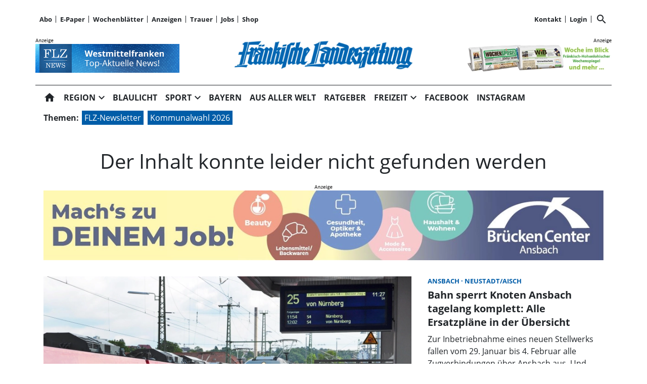

--- FILE ---
content_type: text/html; charset=utf-8
request_url: https://www.flz.de/3d-audio-sonos-setzt-auf-musik-mit-raumklang/cnt-id-ps-04dfe188-de46-4cb4-8871-dfa5af8ac088
body_size: 103879
content:
<!DOCTYPE html><!--suppress HtmlUnknownTarget --><html lang="de"><head><link _ngcontent-ng-c1908785468="" rel="preload" href="/api/asset/public/media/oljhVf80udA0SjRnrY7HDlpvS9rBj0gzVoqswQvNJW38nBnvrNnLbKRGfOPBx0vnrTq0dGoB67-yd-PjItuhs2_CJHHAtW0_i-R9OriTVLCJfqFsrlPmBTxxMjYDerWRd-2z1RHJN8tOYZdJ8VyKq84fo-qFj2CfwYgTUW14nik=?width=1200&amp;format=webp" crossorigin="anonymous" as="image"><link _ngcontent-ng-c1908785468="" rel="preload" href="/api/asset/public/media/oljhVf80udA0SjRnrY7HDlpvS9rBj0gzVoqswQvNJW38nBnvrNnLbKRGfOPBx0vnrTq0dGoB67-yd-PjItuhs2_CJHHAtW0_i-R9OriTVLCJfqFsrlPmBTxxMjYDerWRd-2z1RHJN8tOYZdJ8VyKq84fo-qFj2CfwYgTUW14nik=?width=1200&amp;format=webp" crossorigin="anonymous" as="image"><link _ngcontent-ng-c1908785468="" rel="preload" href="/api/asset/public/media/oljhVf80udA0SjRnrY7HDlpvS9rBj0gzVoqswQvNJW38nBnvrNnLbKRGfOPBx0vnrTq0dGoB67-yd-PjItuhs2_CJHHAtW0_i-R9OriTVLCJfqFsrlPmBTxxMjYDerWRd-2z1RHJN8tOYZdJ8VyKq84fo-qFj2CfwYgTUW14nik=?width=1200&amp;format=webp" crossorigin="anonymous" as="image">
  <meta charset="utf-8">
  <title>FLZ Fränkische Landeszeitung: Aktuelle Nachrichten für Westmittelfranken | FLZ.de</title>
  <meta name="viewport" content="width=device-width, initial-scale=1">
  <style>body {display: none;}</style>
  <!-- netPoint / CMP autoblocking code -->



<!-- netPoint / CMP autoblocking code -->
<link rel="preconnect" href="https://d.delivery.consentmanager.net">
<link rel="preconnect" href="https://cdn.consentmanager.net">
<link rel="preconnect" href="https://cdn.target-video.com">

<script type="text/javascript" data-cmp-ab="1" src="https://cdn.consentmanager.net/delivery/autoblocking/b47dffb161a2c.js" data-cmp-host="d.delivery.consentmanager.net" data-cmp-cdn="cdn.consentmanager.net" data-cmp-codesrc="1"></script> 



<style type="text/css">

  @import url("/static/style_neu.css");
</style>
<style type="text/css">
  @import url("/static/slider.css");
</style>


<!-- Upscore Start -->
<script> (function(u,p,s,c,r){u[r]=u[r]||function(p){(u[r].q=u[r].q||[]).push(p)},u[r].ls=1*new Date();
var a=p.createElement(s),m=p.getElementsByTagName(s)[0];a.async=1;a.src=c;m.parentNode.insertBefore(a,m) })(window,document,'script','//files.upscore.com/async/upScore.js','upScore');

upScore({ config: { domain: 'flz.de', article: 'article', track_positions: true }});
</script>
<!-- Upscore Ende -->


<!-- Google tag (gtag.js) -->
<script async src="https://www.googletagmanager.com/gtag/js?id=G-CFDEJT1MBW"></script>
<script>
  window.dataLayer = window.dataLayer || [];
  function gtag(){dataLayer.push(arguments);}
  gtag('js', new Date());

  gtag('config', 'G-CFDEJT1MBW');
</script>
<!-- Google Ende -->



<!--Async Tag // place this into <head></head> of website -->
<script type='text/javascript'>window.ADNPM = window.ADNPM || {};ADNPM.cmd = ADNPM.cmd || [];</script>
<script type='text/javascript' src='https://cdn.netpoint-media.de/1270816.js' async='async'></script>

<script type='text/javascript'>
	window.addEventListener('pscpRessourceChange', e => console.log(e.detail));
</script>

<script src="https://api.tiun.live/live_api/v2/snippets/BUKKonRXf8dP553_vDkdnz6kIYuUkD76ybHC25ic/background_js?appearance=light&language=de&corners=rounded&formal=true" data-cmp-vendor="c78143"></script>
<link rel="stylesheet" href="https://api.tiun.live/live_api/v2/snippets/BUKKonRXf8dP553_vDkdnz6kIYuUkD76ybHC25ic/background_css" />



<!--Autorenskript-->
<script src="/static/autoren.js"></script>







<style>
body{background-color: white !important}
.modal-fullscreen .modal-content{background: white !important; z-index: 1000002 !important}
.netpoint_topbanner{z-index: 102 !important}}


.modal-content{
    background: white !important;

}

.pscp-navigation{background-color:white !important;
}

container .netpoint_topbanner{z-index: 102 !important; background:#eee;}
/*.cmpboxrecall{display: none !important;}*/

.pscp-share-buttons{
    --pscp-icon-font-size: 20px !important;
    display: flex;
    gap: var(--pscp-space-xs) !important;
margin-top:-10px;
}
.article-preview__asset-badge-container::after {
  font-size: 1.2em !important;
  top: 85% !important;
  left: 91% !important;
}

.image-container.article-preview__overlay-premium-badge-container.article-preview__asset-badge-container::after {
  font-size: 1.2em !important;
  top: 85% !important;
  left: 85% !important;
}

.pscp-grid--two-col .article-preview__asset-badge-container::after {
  font-size: 1.2em !important;
  top: 91% !important;
  left: 95% !important;
}
.readProgress{top:60px!important}
.pscp-icon-image-navigation__dropdown_anchor{background:white;}

.pscp-share-buttons__share-twitter{display:none !important}

.cat-ad-labeling, .cat-ad-labeling:hover {
    color: #525252;}

 @media only screen and (min-width: 766px) 
{
/*.teaser-box__metadata-container{margin-top: 100px;}*/



}
.form-control[type=file] {

        width: 80%;
        margin-left: 30px;
    }

.form-control.is-invalid{
color:#58151c;
background-color: #f8d7da;
border-color:#f1aeb5;}
    .global-error-msg{
        grid-column: 1 / span 2;
        background: #ff0000c4;
        padding: 5px;
font-weight:400;
    }

/*#npIntDiv{display:none}*/
.swiper--navigation-on-content-pagination-at-bottom {
display: grid;
}
.mat-mdc-raised-button.mat-primary {
    --mdc-protected-button-container-color: #005da8 !important;
}
.HUPstyle .btn-primary{ 
background-image:unset !important;
}
.HUPstyle label {
    font-weight: 400 !important;
}
#cmpboxrecall{display:none;}

</style>

  <link rel="icon" id="appIcon" type="image/x-icon" href="/api/asset/public/media/WXpoaE16Y3habU10Wm1GaoiapaCKe6-aKeer03uOO4hBGoCos8lNXRhEUd-osJONvMXZL0dPaRiK_hYCAVCUa1lNhzWriJfHAHrBCFN1P6MLJkL1cG7K7KSr8YpXXBDZCPw_Gd7dSA6IvsnMVCPXWliBw0ruOJZlGM9oMhgJVCk=?preset=favicon"><link rel="apple-touch-icon" href="/api/asset/public/media/WXpoaE16Y3habU10Wm1GaoiapaCKe6-aKeer03uOO4hBGoCos8lNXRhEUd-osJONvMXZL0dPaRiK_hYCAVCUa1lNhzWriJfHAHrBCFN1P6MLJkL1cG7K7KSr8YpXXBDZCPw_Gd7dSA6IvsnMVCPXWliBw0ruOJZlGM9oMhgJVCk=?preset=favicon">
  
<script type="text/javascript">
    const  settings = {"pageTitle":"FLZ.de","favIconAssetUrl":"/api/asset/public/media/WXpoaE16Y3habU10Wm1GaoiapaCKe6-aKeer03uOO4hBGoCos8lNXRhEUd-osJONvMXZL0dPaRiK_hYCAVCUa1lNhzWriJfHAHrBCFN1P6MLJkL1cG7K7KSr8YpXXBDZCPw_Gd7dSA6IvsnMVCPXWliBw0ruOJZlGM9oMhgJVCk=?preset=favicon","mediaLabelAssetUrl":"/api/asset/public/media/WkdGalpqa3dNVEF0WXpNMoiN6np2kGzHL1UeKmITS8mQAyCq81Fh-4eOiGb9UskTVkVOta6-fUDUVSCGlBCKl2VXnD7FJ-Oo91EIf5qttRmjjDazveP_L--Lm_9bVeux8woXdztJMXTuQi0DLtfq-eGAWeWGyPpoCT0ZZadZGyk=","cropMode":"enclose","showLink4ArticleTeasers":false,"showAdditionalInfos4ArticlePreviews":false,"showPreviewMetadata":true,"articleTeaserMaxLines":4,"articleTeaserLinkText":"","id2HtmlContent":{"2a200696-4f01-4fdb-8b4a-148bd0a240fb":"[base64]","d05d2c17-a9d7-4094-92a7-f14eabed075b":"[base64]"},"articleButtonWidth":300,"articleButtonSpacing":25,"bfCacheValidityPeriod":60000,"resourceSeenEnabled":false,"wallDelay":1,"tiunEnabled":true,"tiunStyleUrl":"https://api.tiun.live/live_api/v2/snippets/BUKKonRXf8dP553_vDkdnz6kIYuUkD76ybHC25ic/background_css","tiunScriptUrl":"https://api.tiun.live/live_api/v2/snippets/BUKKonRXf8dP553_vDkdnz6kIYuUkD76ybHC25ic/background_js?appearance=light&language=de&corners=rounded&formal=true","premiumBadgeAvailable":true,"premiumBadgeDisplayLevel":2,"premiumBadgeAssetUrl":"/api/asset/public/media/TXpRNE1XSTROV1F0TVdFMX6iP3zi7qjlxJScKhEPA_9ulgWh37xEhxegHDy_a3fBe5owQqsgICMqmJSHuiYo-_kUhPrf2BfV4umfLLzArel3LBtOR-9B_YztNooGuir6wCPk4DjJkS6LOeKa1t9DZGQjT-wsIYvPENKToZ5ewhg=?preset=width200","premiumBadgeAssetWidth":3307,"premiumBadgeAssetHeight":2244,"premiumBadgeOverlayPosition":"BOTTOM_LEFT","premiumBadgeInlinePosition":"BEFORE_TEXT","premiumBadgeVerticalSpacing":0,"premiumBadgeHorizontalSpacing":0,"resourceChangeScript":"","authUrl":"https://sso.flz.de/auth/authorize?client_id=pscontent-portal&redirect_uri={CURRENTURI_ENCODED}","authStatusUrl":"https://sso.flz.de/auth/logonstatus","authStateLoggedInJsonResult":"{\"status\":\"success\",\"code\":2000}","payWallExpiredSubscriptionRedirectPath":"/aboabgelaufen","assetUrls":["/.well-known/assetlinks.json","/.well-known/apple-app-site-association","/.well-known/apple-site-association"],"searchQueryPathPrefix":"/search/"};
    const  COOKIE_PROVIDERS = [];
    const  COOKIE_CONSENT_SETTINGS = {"type":"cookieConsentPresentationSettings","version":48,"title":"Helfen Sie uns mit Ihrer Zustimmung","introduction":"","footnote":"Um unsere Webseite zu optimieren und Ihnen relevante Inhalte anzubieten, greifen wir auf Informationen (z.B. Geräteerkennung, Browserinformationen) in Ihrem Endgerät zu und speichern diese Informationen (wie Cookies oder andere Technologien) in Ihrem Endgerät. Damit messen wir, wie und womit Sie unsere Angebote nutzen. Die dabei erhobenen (personenbezogenen) Daten geben wir auch an Dritte weiter. \n\nIndem Sie „Alle akzeptieren“ klicken, stimmen Sie (jederzeit für die Zukunft widerruflich) der Speicherung und Datenverarbeitung zu. Sofern Sie „Notwendige Cookies“ klicken, nutzen Sie unsere Webseite nur mit technisch notwendigen Cookies.\n\nMit „Details…“ können Sie festlegen, welchen Zwecken Sie zustimmen und welchen nicht.\n\nIn den Cookie-Einstellungen können Sie Ihre freiwillige Einwilligung jederzeit individuell anpassen oder die Einwilligung für einzelne Zwecke erteilen/entziehen. Weitere Informationen finden Sie in der Datenschutzerklärung. \nHinweis zur Verarbeitung Ihrer auf dieser Webseite erhobenen Daten in den USA: Wir weisen Sie darauf hin, dass bezogen auf einzelne Cookies und Dienstleister eine Verarbeitung Ihrer Daten in den USA erfolgt. Die USA werden vom Europäischen Gerichtshof als ein Land mit einem nach EU-Standards unzureichendem Datenschutzniveau eingeschätzt. Es besteht insbesondere das Risiko, dass Ihre Daten durch US-Behörden, zu Kontroll- und zu Überwachungszwecken, möglicherweise auch ohne Rechtsbehelfsmöglichkeiten, verarbeitet werden können.\n\n\nAGB https://www.flz.de/agb\nImpressum https://www.flz.de/impressum\nDatenschutz https://www.flz.de/datenschutz\nCookie-Einstellungen https://www.flz.de/cookie-details","placeHolderTitle":"Empfohlener redaktioneller Inhalt","placeHolderText":"An dieser Stelle finden Sie externe Inhalte von {PROVIDER_NAMES} . Zum Schutz Ihrer persönlichen Daten werden externe Einbindungen erst angezeigt, wenn Sie durch Klick auf \"Inhalte zulassen\" bestätigen.","placeHolderAllowOnce":"Inhalte von {PROVIDER_NAMES} einmalig zulassen","placeHolderAllowAlways":"Inhalte von {PROVIDER_NAMES} immer zulassen","placeHolderFootnote":"Wenn Sie den Inhalt aktivieren, werden ggf. personenbezogene Daten verarbeitet. Weitere Informationen finden Sie in unserer Datenschutzerklärung."};
    const  CONSENT_MANAGER_SETTINGS = {"enabled":false,"externalType":null,"parameters":null};
    const  OBFUSCATE_PASSWORD = '25.0.2026';
    const  useDummyAds = false
    const device = {"os":"Mac","type":2,"isBot":true};
</script>
  
<script type="text/javascript">
    const  jwt = 'eyJhbGciOiJSUzI1NiJ9.eyJzY29wZSI6IiIsInNlc3Npb25JZCI6ImU3amhKSGxZZmY4cHpLXzgtSS1pYTcwSVhUcmJJeVVoIiwiaXNzIjoiZSIsImV4cCI6MTc2OTQzODk5MH0.[base64]';
</script>
<link rel="stylesheet" href="/styles-QJYIFRPB.css"><link rel="stylesheet" href="https://api.tiun.live/live_api/v2/snippets/BUKKonRXf8dP553_vDkdnz6kIYuUkD76ybHC25ic/background_css"><link rel="prefetch" href="https://api.tiun.live/live_api/v2/snippets/BUKKonRXf8dP553_vDkdnz6kIYuUkD76ybHC25ic/background_js?appearance=light&amp;language=de&amp;corners=rounded&amp;formal=true"><meta property="og:site_name" content="FLZ.de"><meta property="og:title" content="FLZ Fränkische Landeszeitung: Aktuelle Nachrichten für Westmittelfranken | FLZ.de"><meta property="twitter:card" content="summary"><meta property="twitter:title" content="FLZ Fränkische Landeszeitung: Aktuelle Nachrichten für Westmittelfranken | FLZ.de"><meta name="thumbnail" content=""><meta property="og:type" content="website"><meta name="description" content="Aktuelle Nachrichten aus dem westlichen Mittelfranken und der Welt: News, Service, Bilder und Sport für Ansbach und Neustadt/Aisch-Bad Windsheim – auf flz.de."><meta property="og:description" content="Aktuelle Nachrichten aus dem westlichen Mittelfranken und der Welt: News, Service, Bilder und Sport für Ansbach und Neustadt/Aisch-Bad Windsheim – auf flz.de."><meta property="twitter:description" content="Aktuelle Nachrichten aus dem westlichen Mittelfranken und der Welt: News, Service, Bilder und Sport für Ansbach und Neustadt/Aisch-Bad Windsheim – auf flz.de."><meta name="robots" content="max-snippet:158"><style ng-app-id="ng">[_nghost-ng-c2141053125]{--pscp-background-color: var(--pscp-app-background-color)}</style><style ng-app-id="ng">[_nghost-ng-c415448651]{position:relative;display:block;pointer-events:none}[_nghost-ng-c415448651]   .ngx-spinner[_ngcontent-ng-c415448651]{transition:.35s linear all;display:block;position:absolute;top:5px;left:0px}[_nghost-ng-c415448651]   .ngx-spinner[_ngcontent-ng-c415448651]   .ngx-spinner-icon[_ngcontent-ng-c415448651]{width:14px;height:14px;border:solid 2px transparent;border-top-color:inherit;border-left-color:inherit;border-radius:50%;-webkit-animation:_ngcontent-ng-c415448651_loading-bar-spinner .4s linear infinite;animation:_ngcontent-ng-c415448651_loading-bar-spinner .4s linear infinite}[_nghost-ng-c415448651]   .ngx-bar[_ngcontent-ng-c415448651]{transition:width .35s;position:absolute;top:0;left:0;width:100%;height:2px;border-bottom-right-radius:1px;border-top-right-radius:1px}[dir=rtl]   [_nghost-ng-c415448651]   .ngx-bar[_ngcontent-ng-c415448651]{right:0;left:unset}[fixed=true][_nghost-ng-c415448651]{z-index:10002}[fixed=true][_nghost-ng-c415448651]   .ngx-bar[_ngcontent-ng-c415448651]{position:fixed}[fixed=true][_nghost-ng-c415448651]   .ngx-spinner[_ngcontent-ng-c415448651]{position:fixed;top:10px;left:10px}[dir=rtl]   [fixed=true][_nghost-ng-c415448651]   .ngx-spinner[_ngcontent-ng-c415448651]{right:10px;left:unset}@-webkit-keyframes _ngcontent-ng-c415448651_loading-bar-spinner{0%{transform:rotate(0)}to{transform:rotate(360deg)}}@keyframes _ngcontent-ng-c415448651_loading-bar-spinner{0%{transform:rotate(0)}to{transform:rotate(360deg)}}</style><style ng-app-id="ng">.cookie-consent{--bs-modal-width: calc(100% - 2 * var(--bs-modal-margin))}  .cookie-consent .modal-dialog-scrollable{height:initial}  .cookie-consent .preselected{background-color:var(--pscp-contrast-10pct)}  .cookie-consent .modal-body button{min-width:230px}  .cookie-consent .modal-footer button{min-width:230px}  .cookie-consent--details{display:flex!important;align-items:center}  .cookie-consent__main-dialog{display:flex;max-height:calc(100% - 2 * var(--bs-modal-margin));position:absolute;left:0;right:0;bottom:0}  .cookie-consent__details-dialog{display:flex;max-height:calc(100% - 2 * var(--bs-modal-margin))}  .cookie-consent__button-container-right{width:300px}  .cookie-consent__button-container-right button{width:100%}</style><style id="root-layout-styles">:root{--pscp-converge-rgb : var(--pscp-tint-rgb);--pscp-subtitle-h3-font : 1.5em Open Sans, sans-serif;--pscp-primary-color : #005da8;--pscp-contrast-rgb : var(--pscp-shade-rgb);--.btn{--bs-btn-hover-bg:} : #005da8;----bs-btn-hover-bg: : #0072cf;--pscp-preview-inner-gap : var(--pscp-space-m);--pscp-primary-color-rgb : 0, 93, 168;--pscp-preview-teaser-box-4_highlight-preview-background-color : #eee;}</style><style ng-app-id="ng">.spacing-area[_ngcontent-ng-c2644146054]{background-color:var(--pscp-background-color)}</style><style ng-app-id="ng">[_nghost-ng-c1002475742]{background-color:var(--pscp-background-color);color:var(--pscp-body-color)}</style><style ng-app-id="ng">.pscp-navigation{display:block;top:var(--pscp-sticky-navigation-position);z-index:var(--pscp-sticky-navigation-z-index)}  .pscp-navigation--sticky.pscp-navigation--sticky-scroll-independent{position:sticky}  .pscp-page-scroll-up .pscp-navigation--sticky{position:sticky}</style><style ng-app-id="ng">[_nghost-ng-c3929099043]{color:var(--pscp-font-color)}</style><style ng-app-id="ng">.scroll-to-top-button[_ngcontent-ng-c2693327316]{position:fixed;bottom:var(--pscp-size-m);right:var(--pscp-size-l);display:flex;border-radius:50%;padding:var(--pscp-space-sm);background:var(--pscp-primary-color);color:var(--pscp-primary-contrast-color);font-size:10px;visibility:hidden;opacity:0;transition-property:opacity,visibility;transition-delay:0s,.3s;transition-duration:.3s,0s;z-index:1030;-webkit-user-select:none;-ms-user-select:none;user-select:none}.show[_ngcontent-ng-c2693327316]{visibility:visible;opacity:1;transition-delay:0s,0s}@media (min-width: 576px){.scroll-to-top-button[_ngcontent-ng-c2693327316]{right:calc(50vw - var(--pscp-container-max-width) / 2 + var(--pscp-size-m))}}@media (min-width: 768px){.scroll-to-top-button[_ngcontent-ng-c2693327316]{right:calc(50vw - var(--pscp-container-max-width) / 2 + var(--pscp-size-m))}}@media (min-width: 992px){.scroll-to-top-button[_ngcontent-ng-c2693327316]{right:calc(50vw - var(--pscp-container-max-width) / 2 + var(--pscp-size-m))}}@media (min-width: 1200px){.scroll-to-top-button[_ngcontent-ng-c2693327316]{right:calc(50vw - var(--pscp-container-max-width) / 2 + var(--pscp-size-m))}}</style><style ng-app-id="ng">.media-area[_ngcontent-ng-c4201844512]{color:var(--pscp-font-color);background-color:var(--pscp-background-color);margin-top:0!important;padding-top:var(--pscp-space-m)}</style><style ng-app-id="ng">[_nghost-ng-c4034033614]{--separator-color: var(--pscp-font-color)}.root[_ngcontent-ng-c4034033614]{color:var(--pscp-font-color);background-color:var(--pscp-background-color)}.nav-root[_ngcontent-ng-c4034033614]{display:flex;flex-wrap:nowrap;justify-content:space-between;font-size:13px;font-weight:700;white-space:nowrap}.left[_ngcontent-ng-c4034033614]{display:flex;flex-shrink:1;overflow:hidden;max-width:100%}.right[_ngcontent-ng-c4034033614]{display:flex;flex-shrink:0;overflow:hidden;max-width:100%}.entries-container[_ngcontent-ng-c4034033614] > *[_ngcontent-ng-c4034033614]{display:flex;align-items:center}.entries-container[_ngcontent-ng-c4034033614] > *[_ngcontent-ng-c4034033614]:not(:last-child){position:relative}.entries-container[_ngcontent-ng-c4034033614] > *[_ngcontent-ng-c4034033614]:not(:last-child):after{border-left:solid var(--separator-color) 1px;content:"";position:absolute;top:5px;bottom:5px;right:0}.menu[_ngcontent-ng-c4034033614]{flex-shrink:1;position:relative}.menu-entries[_ngcontent-ng-c4034033614]{position:absolute;background:var(--pscp-background-color);z-index:500;display:flex;flex-direction:column}.menu-entries-hidden[_ngcontent-ng-c4034033614]{display:none}</style><style ng-app-id="ng">.pscp-navigation-entry[_ngcontent-ng-c1881245405]{-webkit-user-select:none;user-select:none;display:inline-flex;align-items:center;flex-wrap:nowrap;gap:var(--pscp-space-sm);cursor:pointer;padding:var(--pscp-navigation-entry-padding, 0);height:var(--pscp-navigation-entry-height, auto)}</style><style ng-app-id="ng">[_nghost-ng-c651621576]{--pscp-border-color: var(--pscp-font-color);--pscp-border-width: thick}.search-bar[_ngcontent-ng-c651621576]{display:flex;width:100%;border-color:var(--pscp-border-color);border-style:solid;border-width:var(--pscp-border-width)}.search-button[_ngcontent-ng-c651621576]{display:flex;align-items:center;justify-content:space-around;border:none;background-color:var(--pscp-border-color);color:var(--pscp-background-color);width:40px;margin:-1px}.query-input[_ngcontent-ng-c651621576]{border-style:none;color:var(--pscp-font-color);background-color:var(--pscp-background-color)}.query-input[_ngcontent-ng-c651621576]:focus{outline:none!important}</style><style ng-app-id="ng">[_nghost-ng-c3155153289]{--separator-color: transparent}.header-area[_ngcontent-ng-c3155153289]{display:grid;gap:var(--pscp-gutter-x);grid-template-columns:min-content 1fr min-content;grid-template-areas:"left center right";color:var(--pscp-font-color);background-color:var(--pscp-background-color)}.header-area[_ngcontent-ng-c3155153289] > *[_ngcontent-ng-c3155153289]{min-height:0}@media screen and (min-width: 768px){.header-area[_ngcontent-ng-c3155153289]{grid-template-columns:min-content 2fr 1fr}}@media screen and (min-width: 992px){.header-area[_ngcontent-ng-c3155153289]{grid-template-columns:1fr 1fr 1fr}}.header-area__left[_ngcontent-ng-c3155153289]{grid-area:left;position:relative;overflow:visible}.header-area__left[_ngcontent-ng-c3155153289]:after{position:absolute;content:"";top:0;left:calc(100% + var(--pscp-gutter-x) / 2);height:100%;width:1px;background-color:var(--separator-color)}.header-area__center[_ngcontent-ng-c3155153289]{grid-area:center}.header-area__right[_ngcontent-ng-c3155153289]{grid-area:right;position:relative;overflow:visible}.header-area__right[_ngcontent-ng-c3155153289]:after{content:"";position:absolute;top:0;right:calc(100% + var(--pscp-gutter-x) / 2);height:100%;width:1px;background-color:var(--separator-color)}.logo-area__image[_ngcontent-ng-c3155153289]{width:100%;height:100%;object-fit:contain;object-position:center;font-size:0}.logo-area__image--right[_ngcontent-ng-c3155153289]{object-position:right}</style><style ng-app-id="ng">[_nghost-ng-c274347581]{--pscp-media-header-height: 12px;--pscp-media-header-margin-bottom: 1px}a[_ngcontent-ng-c274347581]{display:flex;flex-direction:column}.media[_ngcontent-ng-c274347581]{width:100%;max-height:calc(100% - var(--pscp-media-header-height) - var(--pscp-media-header-margin-bottom))}.media[_ngcontent-ng-c274347581]   img[_ngcontent-ng-c274347581]{width:100%;height:100%;object-fit:contain;object-position:left;font-size:0}.media__header[_ngcontent-ng-c274347581]{height:var(--pscp-media-header-height);margin-bottom:var(--pscp-media-header-margin-bottom);width:100%;background:no-repeat bottom left;background-size:contain;background-image:var(--pscp-media-label-url)}.media__header.media--right[_ngcontent-ng-c274347581]{background-position-x:right}.media.media--right[_ngcontent-ng-c274347581]   img[_ngcontent-ng-c274347581]{object-position:right}</style><style ng-app-id="ng">[_nghost-ng-c3088514774]{--color: currentColor}.separator-area[_ngcontent-ng-c3088514774]{background-color:var(--pscp-background-color)}.separator[_ngcontent-ng-c3088514774]{width:100%;background-color:var(--color)}</style><style ng-app-id="ng">[_nghost-ng-c840155058]{--l1-font: var(--pscp-main-navi-font, var(--pscp-app-font-family));--l1-color: var(--pscp-font-color);--l1-dropdown-icon-color: var(--pscp-font-color);--l1-background-color: var(--pscp-background-color);--l1-hover-color: var(--pscp-link-hover-color);--l1-hover-dropdown-icon-color: var(--pscp-link-hover-color);--l1-hover-background-color: var(--pscp-background-color);--l1-open-color: var(--l1-hover-color);--l1-open-background-color: var(--pscp-background-color);--l1-open-dropdown-icon-color: var(--l1-hover-color);--l1-entry-horizontal-padding: var(--pscp-space-sm);--l1-entry-vertical-padding: var(--pscp-space-sm);--l1-entry-height: auto;--l2-font: var(--pscp-main-navi-l2-font, var(--l1-font));--l2-color: var(--pscp-font-color);--l2-background-color: var(--pscp-background-color);--l2-hover-color: var(--pscp-link-hover-color);--l2-hover-background-color: var(--pscp-contrast-5pct);--l2-box-shadow-color: var(--pscp-contrast-30pct);--l2-box-shadow: 4px 4px 4px var(--l2-box-shadow-color);--l2-entry-horizontal-padding: var(--pscp-space-lg);--l2-entry-vertical-padding: var(--pscp-space-xs);--l2-entry-height: auto}.nav-level-1[_ngcontent-ng-c840155058]{display:flex;flex-wrap:nowrap;width:100%;white-space:nowrap;-webkit-user-select:none;-moz-user-select:none;-ms-user-select:none;user-select:none;border-radius:var(--pscp-nav-top-border-radius, 0) var(--pscp-nav-top-border-radius, 0) 0 0;font:var(--l1-font);--pscp-font-color: var(--l1-color);--pscp-link-color: var(--l1-color);--dropdown-icon-color: var(--l1-dropdown-icon-color);--pscp-background-color: var(--l1-background-color);--pscp-link-hover-color: var(--l1-hover-color);--hover-dropdown-icon-color: var(--l1-hover-dropdown-icon-color);--hover-background-color: var(--l1-hover-background-color);--open-color: var(--l1-open-color);--open-background-color: var(--l1-open-background-color);--open-dropdown-icon-color: var(--l1-open-dropdown-icon-color);--pscp-navigation-entry-padding: var(--l1-entry-vertical-padding) var(--l1-entry-horizontal-padding);--pscp-navigation-entry-height: var(--l1-entry-height);background-color:var(--pscp-background-color)}.nav-level-2[_ngcontent-ng-c840155058]{--pscp-font-color: var(--l2-color);--pscp-link-color: var(--l2-color);--pscp-background-color: var(--l2-background-color);--pscp-link-hover-color: var(--l2-hover-color);--hover-background-color: var(--l2-hover-background-color);--pscp-navigation-entry-padding: var(--l2-entry-vertical-padding) var(--l2-entry-horizontal-padding);--pscp-navigation-entry-height: var(--l2-entry-height);background-color:var(--pscp-background-color);box-shadow:var(--l2-box-shadow);margin-top:-2px!important;font:var(--l2-font)}.nav-level-1__left[_ngcontent-ng-c840155058]{flex-shrink:0;overflow:hidden;max-width:100%}.nav-level-1__middle-wrapper[_ngcontent-ng-c840155058]{position:relative;min-width:0;flex-shrink:1;flex-grow:1;display:flex}.nav-level-1__middle[_ngcontent-ng-c840155058]{display:flex;overflow-y:scroll;max-width:100%;-ms-overflow-style:none;scrollbar-width:none}.nav-level-1__middle[_ngcontent-ng-c840155058]::-webkit-scrollbar{display:none}.nav-level-1__right[_ngcontent-ng-c840155058]{flex-shrink:0;overflow:hidden;max-width:100%}.nav-level-1__entries-container[_ngcontent-ng-c840155058]{display:flex;flex-wrap:nowrap}.nav-level-1__entries-container[_ngcontent-ng-c840155058] > *[_ngcontent-ng-c840155058]{display:flex;align-items:center}.nav-level-1--scrolling[_ngcontent-ng-c840155058]{pointer-events:none}.dropdown-item[_ngcontent-ng-c840155058]{background-color:var(--pscp-background-color)}.dropdown-icon[_ngcontent-ng-c840155058]{color:var(--dropdown-icon-color);display:flex;align-items:center;justify-content:center;cursor:pointer}.nav__item[_ngcontent-ng-c840155058]{text-transform:var(--text-transform);background-color:var(--pscp-background-color)}.nav__item[_ngcontent-ng-c840155058]:hover{--pscp-link-color: var(--pscp-link-hover-color);--dropdown-icon-color: var(--hover-dropdown-icon-color);--pscp-background-color: var(--hover-background-color)}.nav__item.nav__item--clicked[_ngcontent-ng-c840155058], .nav__item.show[_ngcontent-ng-c840155058]{--pscp-link-color: var(--open-color);--pscp-link-hover-color: var(--open-color);--pscp-font-color: var(--open-color);--dropdown-icon-color: var(--open-dropdown-icon-color);--pscp-background-color: var(--open-background-color)}.nav__level-1-item--first[_ngcontent-ng-c840155058]{--pscp-navigation-entry-padding: var(--l1-entry-vertical-padding) var(--l1-entry-horizontal-padding) var(--l1-entry-vertical-padding) 0}.nav__level-1-item--last[_ngcontent-ng-c840155058]{--pscp-navigation-entry-padding: var(--l1-entry-vertical-padding) 0 var(--l1-entry-vertical-padding) var(--l1-entry-horizontal-padding)}.nav__level-1-item--last[_ngcontent-ng-c840155058]   .dropdown-button[_ngcontent-ng-c840155058]{margin:0}.dropup[_ngcontent-ng-c840155058], .dropright[_ngcontent-ng-c840155058], .dropdown[_ngcontent-ng-c840155058], .dropleft[_ngcontent-ng-c840155058]{position:static}.dropdown-menu[_ngcontent-ng-c840155058]{border:none;padding:0;border-radius:0}.dropdown-item[_ngcontent-ng-c840155058]{padding:0}.dropdown-item[_ngcontent-ng-c840155058]:active{color:var(--pscp-link-color)}.main[_ngcontent-ng-c840155058]{position:relative}.fixed-nav-spacer[_ngcontent-ng-c840155058]{height:37px}.scroll-button-left[_ngcontent-ng-c840155058]{left:0;color:transparent;background:transparent;display:none;align-items:center;justify-content:center;position:absolute;top:0;bottom:0}.scroll-button-right[_ngcontent-ng-c840155058]{right:0;color:transparent;background:transparent;display:none;align-items:center;justify-content:center;position:absolute;top:0;bottom:0}.scroll-button-left-visible[_ngcontent-ng-c840155058]   .scroll-button-left[_ngcontent-ng-c840155058]{color:var(--l1-color);background-color:var(--pscp-background-color);display:flex}.scroll-button-left-visible[_ngcontent-ng-c840155058]   .scroll-button-left[_ngcontent-ng-c840155058]:hover{color:var(--l1-hover-color)}.scroll-button-right-visible[_ngcontent-ng-c840155058]   .scroll-button-right[_ngcontent-ng-c840155058]{color:var(--l1-color);background-color:var(--pscp-background-color);display:flex}.scroll-button-right-visible[_ngcontent-ng-c840155058]   .scroll-button-right[_ngcontent-ng-c840155058]:hover{color:var(--l1-hover-color)}.dropdown-toggle[_ngcontent-ng-c840155058]{cursor:pointer}.dropdown-toggle[_ngcontent-ng-c840155058]:after{content:none}.dropdown-button[_ngcontent-ng-c840155058]{margin-left:calc(-1 * var(--l1-entry-horizontal-padding));margin-right:calc(-6px + var(--l1-entry-horizontal-padding))}</style><style ng-app-id="ng">[_nghost-ng-c2895322647]{--l1-color: var(--pscp-font-color);--l1-background-color: var(--pscp-icon-image-navigation-dropdown-background-color, var(--pscp-background-color));--l1-hover-color: var(--pscp-link-hover-color);--l1-hover-background-color: transparent;--l1-text-transform: uppercase;--l1-navigation-entry-padding: var(--pscp-space-sm) var(--pscp-space-m);--l1-font: var(--pscp-main-navi-font, var(--pscp-app-font-family));--l2-color: var(--pscp-font-color);--l2-background-color: var(--l1-background-color);--l2-hover-color: var(--pscp-link-color);--l2-hover-background-color: var(--pscp-contrast-5pct);--l2-text-transform: initial;--l2-navigation-entry-padding: var(--pscp-space-xs) var(--pscp-space-lg);--l2-font: var(--pscp-main-navi-l2-font, var(--l1-font))}ul[_ngcontent-ng-c2895322647]{margin:initial;padding:initial}li[_ngcontent-ng-c2895322647]{list-style-type:none}.pscp-icon-image-navigation[_ngcontent-ng-c2895322647]{position:relative;background-color:var(--pscp-background-color);display:grid;grid-template-columns:1fr auto 1fr;grid-template-rows:1fr;grid-template-areas:"icon logo dummy";gap:var(--pscp-gutter-x);-webkit-user-select:none;user-select:none}.pscp-icon-image-navigation__dropdown_anchor[_ngcontent-ng-c2895322647]{position:absolute;width:var(--pscp-icon-image-navigation-dropdown-width, 100%);max-width:100%;top:100%;z-index:100;-webkit-backface-visibility:hidden;-webkit-transform-style:preserve-3d;backface-visibility:hidden;transform-style:preserve-3d;transition:none}@media screen and (min-width: 576px){.pscp-icon-image-navigation__dropdown_anchor[_ngcontent-ng-c2895322647]{width:var(--pscp-icon-image-navigation-dropdown-width, auto)}}.pscp-icon-image-navigation__level-1[_ngcontent-ng-c2895322647]{--pscp-font-color: var(--l1-color);--pscp-link-color: var(--l1-color);--dropdown-icon-color: var(--l1-color);--pscp-background-color: var(--l1-background-color);--pscp-link-hover-color: var(--l1-hover-color);--hover-background-color: var(--l1-hover-background-color);--text-transform: var(--l1-text-transform);--font: var(--l1-font);--pscp-navigation-entry-padding: var(--l1-navigation-entry-padding);background:var(--pscp-background-color);box-shadow:4px 4px 4px var(--pscp-contrast-30pct);width:100%}.pscp-icon-image-navigation__level-2[_ngcontent-ng-c2895322647]{--pscp-font-color: var(--l2-color);--pscp-link-color: var(--l2-color);--pscp-background-color: var(--l2-background-color);--pscp-link-hover-color: var(--l2-hover-color);--hover-background-color: var(--l2-hover-background-color);--text-transform: var(--l2-text-transform);--font: var(--l2-font);--pscp-navigation-entry-padding: var(--l2-navigation-entry-padding);position:relative;margin:0;padding:0;border-radius:0;border:none;background:initial}.pscp-icon-image-navigation__menu-icon-holder[_ngcontent-ng-c2895322647], .pscp-icon-image-navigation__right-icon-holder[_ngcontent-ng-c2895322647], .pscp-icon-image-navigation__dummy-holder[_ngcontent-ng-c2895322647]{min-height:0;display:flex;align-items:center}.pscp-icon-image-navigation__menu-icon-holder[_ngcontent-ng-c2895322647]{grid-area:icon;justify-content:left;cursor:pointer;color:var(--pscp-font-color)}.pscp-icon-image-navigation__menu-icon-holder[_ngcontent-ng-c2895322647]:hover{color:var(--pscp-link-hover-color)}.pscp-icon-image-navigation__dummy-holder[_ngcontent-ng-c2895322647]{grid-area:dummy;visibility:hidden}.pscp-icon-image-navigation__right-icon-holder[_ngcontent-ng-c2895322647]{height:100%;justify-content:right}.pscp-icon-image-navigation__image-holder[_ngcontent-ng-c2895322647]{grid-area:logo;min-height:0;display:flex;align-items:center;justify-content:center}.pscp-icon-image-navigation__image[_ngcontent-ng-c2895322647]{width:100%;height:100%;object-fit:contain;object-position:center}.pscp-icon-image-navigation__toggle[_ngcontent-ng-c2895322647]{cursor:pointer;display:flex;align-items:center;margin-right:-4px}.pscp-icon-image-navigation__toggle[_ngcontent-ng-c2895322647]:after{content:none}.pscp-icon-image-navigation__toggle-icon[_ngcontent-ng-c2895322647]{--pscp-icon-font-size: 32px;color:var(--dropdown-icon-color);padding:var(--pscp-navigation-entry-padding);padding-left:0;padding-bottom:0;padding-top:0}.pscp-icon-image-navigation__item.pscp-icon-image-navigation__item--clicked[_ngcontent-ng-c2895322647], .pscp-icon-image-navigation__item[_ngcontent-ng-c2895322647]:hover{--pscp-link-color: var(--pscp-link-hover-color);background-color:var(--hover-background-color);--dropdown-icon-color: var(--pscp-link-hover-color)}.pscp-icon-image-navigation__text-and-toggle[_ngcontent-ng-c2895322647]{display:flex;align-items:center}.pscp-icon-image-navigation__item-text[_ngcontent-ng-c2895322647]{display:flex;flex-grow:1;text-transform:var(--text-transform);font:var(--font)}.pscp-icon-image-navigation__secondary-navigation[_ngcontent-ng-c2895322647]{--pscp-background-color: var(--pscp-icon-image-navigation-secondary-background-color, var(--pscp-contrast-5pct));--pscp-link-color: var(--pscp-icon-image-navigation-secondary-font-color, var(--l1-color));--pscp-link-hover-color: var(--pscp-icon-image-navigation-secondary-hover-color, var(--l1-hover-color));--text-transform: initial;--font: var(--pscp-main-navi-secondary-font, var(--l1-font));background-color:var(--pscp-background-color);display:flex;align-items:center;justify-content:space-around;flex-wrap:wrap}</style><style ng-app-id="ng">.one-col-layout[_ngcontent-ng-c4064966160]{padding-left:0;padding-right:0;margin-top:0}.page-layout-container[_ngcontent-ng-c4064966160]{background-color:var(--pscp-background-color)}</style><style ng-app-id="ng">.error-component[_ngcontent-ng-c426753264]{text-align:center}</style><style ng-app-id="ng">.media-area[_ngcontent-ng-c1743669426]{color:var(--pscp-font-color);background-color:var(--pscp-background-color)}</style><style ng-app-id="ng">[_nghost-ng-c1908785468]{width:100%;max-width:100%;display:flex;justify-content:center}.media[_ngcontent-ng-c1908785468]{display:block;position:relative;width:100%;max-width:100%}.media--show-hint[_ngcontent-ng-c1908785468]:after{content:"";position:absolute;left:0;top:calc(-1 * (var(--pscp-media-header-height) + var(--pscp-media-header-margin-bottom)));width:100%;height:var(--pscp-media-header-height);margin-bottom:var(--pscp-media-header-margin-bottom);z-index:1;background:var(--pscp-media-label-url) no-repeat bottom var(--_media-header-position);background-size:contain}.media__image[_ngcontent-ng-c1908785468]{width:100%;height:100%;object-fit:contain}.media--media-hint-left[_ngcontent-ng-c1908785468]{--_media-header-position: left}.media--media-hint-right[_ngcontent-ng-c1908785468]{--_media-header-position: right}.media--media-hint-center[_ngcontent-ng-c1908785468]{--_media-header-position: center}</style><style ng-app-id="ng">.spacing-area[_ngcontent-ng-c353826657]{background-color:var(--pscp-background-color)}</style><style ng-app-id="ng">@charset "UTF-8";@media (max-width: 575.98px){.d-xs-only-none[_ngcontent-ng-c1906454726]{display:none!important}}@media (min-width: 576px) and (max-width: 767.98px){.d-sm-only-none[_ngcontent-ng-c1906454726]{display:none!important}}@media (min-width: 768px) and (max-width: 991.98px){.d-md-only-none[_ngcontent-ng-c1906454726]{display:none!important}}@media (min-width: 992px) and (max-width: 1199.98px){.d-lg-only-none[_ngcontent-ng-c1906454726]{display:none!important}}@media (min-width: 1200px){.d-xl-only-none[_ngcontent-ng-c1906454726]{display:none!important}}@media (max-width: 767.98px){.d-xs-to-sm-none[_ngcontent-ng-c1906454726]{display:none!important}}@media (max-width: 991.98px){.d-xs-to-md-none[_ngcontent-ng-c1906454726]{display:none!important}}@media (max-width: 1199.98px){.d-xs-to-lg-none[_ngcontent-ng-c1906454726]{display:none!important}}.preview-teaser-box-area[_ngcontent-ng-c1906454726]{--_column-count: 1;background-color:var(--pscp-background-color);color:var(--pscp-font-color);display:grid;padding:calc(var(--pscp-gutter-y) / 2) calc(var(--pscp-gutter-x) / 2);gap:var(--pscp-gutter-y) var(--pscp-gutter-x);grid-template-columns:repeat(var(--_column-count),1fr)}@media screen and (min-width: 768px) and (max-width: 992px){.preview-teaser-box-area--multiple-preview[_ngcontent-ng-c1906454726] > div[_ngcontent-ng-c1906454726]{position:relative}.preview-teaser-box-area--multiple-preview[_ngcontent-ng-c1906454726] > div[_ngcontent-ng-c1906454726]:nth-child(n):after{content:""}.preview-teaser-box-area--multiple-preview[_ngcontent-ng-c1906454726] > div[_ngcontent-ng-c1906454726]:nth-child(2n):after{right:0;border-right:none}.preview-teaser-box-area--multiple-preview[_ngcontent-ng-c1906454726] > div[_ngcontent-ng-c1906454726]:nth-child(odd):before{content:"";position:absolute;bottom:var(--b);right:var(--r);width:var(--x);height:var(--y);background-color:var(--c);z-index:2}.preview-teaser-box-area--multiple-preview[_ngcontent-ng-c1906454726] > div[_ngcontent-ng-c1906454726]:nth-child(odd):nth-last-child(-n+2):before, .preview-teaser-box-area--multiple-preview[_ngcontent-ng-c1906454726] > div[_ngcontent-ng-c1906454726]:nth-child(odd):nth-last-child(-n+2) ~ div[_ngcontent-ng-c1906454726]:before{content:none}.preview-teaser-box-area--multiple-preview[_ngcontent-ng-c1906454726] > div[_ngcontent-ng-c1906454726]:nth-child(odd):nth-last-child(-n+2):after, .preview-teaser-box-area--multiple-preview[_ngcontent-ng-c1906454726] > div[_ngcontent-ng-c1906454726]:nth-child(odd):nth-last-child(-n+2) ~ div[_ngcontent-ng-c1906454726]:after{bottom:0;border-bottom:none}}@media screen and (min-width: 992px){.preview-teaser-box-area--multiple-preview[_ngcontent-ng-c1906454726] > div[_ngcontent-ng-c1906454726]{position:relative}.preview-teaser-box-area--multiple-preview[_ngcontent-ng-c1906454726] > div[_ngcontent-ng-c1906454726]:after{content:"";position:absolute}.preview-teaser-box-area--multiple-preview[_ngcontent-ng-c1906454726] > div[_ngcontent-ng-c1906454726]:nth-child(1):after{left:0;right:0;bottom:calc(var(--pscp-gutter-y) * -.5 - var(--pscp-preview-container-rule-width) / 2);border-bottom:var(--pscp-preview-container-rule-width) solid var(--pscp-preview-container-rule-color)}.preview-teaser-box-area--multiple-preview[_ngcontent-ng-c1906454726] > div[_ngcontent-ng-c1906454726]:nth-child(2):after, .preview-teaser-box-area--multiple-preview[_ngcontent-ng-c1906454726] > div[_ngcontent-ng-c1906454726]:nth-child(3):after{top:0;bottom:0;right:calc(var(--pscp-gutter-y) * -.5 - var(--pscp-preview-container-rule-width) / 2);border-right:var(--pscp-preview-container-rule-width) solid var(--pscp-preview-container-rule-color)}}@media screen and (min-width: 768px){.preview-teaser-box-area--multiple-preview[_ngcontent-ng-c1906454726]{--_column-count: 2}}@media screen and (min-width: 992px){.preview-teaser-box-area[_ngcontent-ng-c1906454726]{--_column-count: 3}.preview-teaser-box-area[_ngcontent-ng-c1906454726] > *[_ngcontent-ng-c1906454726]:first-child{grid-column:1/span var(--_column-count)}}</style><style ng-app-id="ng">[_nghost-ng-c1280528871]{--_pscp-preview-background-color: var(--pscp-preview-high-prio-background-color, var(--pscp-preview-background-color, var(--pscp-preview-low-prio-background-color, var(--pscp-background-color))));min-width:0}</style><style ng-app-id="ng">[_nghost-ng-c1679386547]{--teaser-multiline-ellipsis-limit: var(--article-teaser-max-lines, 7)}[_nghost-ng-c1679386547]:hover   .article-preview__teaser-text[_ngcontent-ng-c1679386547]{color:var(--pscp-font-color)}[_nghost-ng-c1679386547]:hover   h2[_ngcontent-ng-c1679386547], [_nghost-ng-c1679386547]:hover   .h2[_ngcontent-ng-c1679386547]{color:var(--pscp-link-hover-color)}h2[_ngcontent-ng-c1679386547], .h2[_ngcontent-ng-c1679386547]{--_default-font: bold var(--pscp-h5-font-size) var(--pscp-app-font-family);font:var(--pscp-preview-box-headline-common-font, var(--_default-font))}.teaser-box[_ngcontent-ng-c1679386547]{overflow:hidden;background-color:var(--_pscp-preview-background-color);border-radius:var(--pscp-preview-outer-border-radius);position:relative}.teaser-box__teaser-text[_ngcontent-ng-c1679386547]{color:var(--pscp-font-color);--multiline-ellipsis-limit: var(--teaser-multiline-ellipsis-limit)}.teaser-box__link[_ngcontent-ng-c1679386547]{position:absolute;left:0;top:0;width:100%;height:100%}.teaser-box__content[_ngcontent-ng-c1679386547]{z-index:1;position:relative;height:100%;pointer-events:none;display:grid;column-gap:var(--pscp-gutter-x);grid-template-columns:1fr;grid-template-rows:repeat(auto-fill,min-content)}.teaser-box__image-area[_ngcontent-ng-c1679386547]{width:100%;min-width:0;aspect-ratio:var(--pscp-image-top-text-bottom-preview-aspect-ratio, 16/9);margin-bottom:var(--pscp-space-sm)}.teaser-box__image[_ngcontent-ng-c1679386547]{width:100%;height:100%;object-fit:cover;object-position:center;border-radius:var(--pscp-preview-image-border-radius)}.teaser-box__metadata-container[_ngcontent-ng-c1679386547]{margin-bottom:var(--pscp-space-xs);pointer-events:initial}.teaser-box__additional-infos[_ngcontent-ng-c1679386547]{margin-top:var(--pscp-space-xs)}@media screen and (min-width: 992px){.teaser-box__content[_ngcontent-ng-c1679386547]{grid-template-columns:1fr 1fr 1fr;grid-template-rows:min-content min-content min-content 1fr}.teaser-box__image-area[_ngcontent-ng-c1679386547]{grid-column:1/span 2;grid-row:1/span 4;margin-bottom:0}[_ngcontent-ng-c1679386547]:not(.teaser-box__image-area){grid-column:3}.teaser-box__teaser-text[_ngcontent-ng-c1679386547]{--multiline-ellipsis-limit: 12}}</style><style ng-app-id="ng">@charset "UTF-8";[_nghost-ng-c753283997]{--metadata-info-font-size: var(--pscp-font-size-xs);--pscp-link-color: var(--pscp-primary-color);text-transform:uppercase;font-size:var(--metadata-info-font-size);font-weight:700;overflow:hidden;text-overflow:ellipsis;white-space:nowrap}.metadata-item[_ngcontent-ng-c753283997]:after{content:" \b7  "}.metadata-item[_ngcontent-ng-c753283997]:last-of-type:after{content:""}</style><style ng-app-id="ng">@charset "UTF-8";@media (max-width: 575.98px){.d-xs-only-none{display:none!important}}@media (min-width: 576px) and (max-width: 767.98px){.d-sm-only-none{display:none!important}}@media (min-width: 768px) and (max-width: 991.98px){.d-md-only-none{display:none!important}}@media (min-width: 992px) and (max-width: 1199.98px){.d-lg-only-none{display:none!important}}@media (min-width: 1200px){.d-xl-only-none{display:none!important}}@media (max-width: 767.98px){.d-xs-to-sm-none{display:none!important}}@media (max-width: 991.98px){.d-xs-to-md-none{display:none!important}}@media (max-width: 1199.98px){.d-xs-to-lg-none{display:none!important}}:host{--pscp-font-size-lg: var(--pscp-font-size-lg)}.preview-grid__headline{color:var(--pscp-primary-color);font-weight:700;font-size:var(--pscp-font-size-lg);margin-bottom:0;padding:calc(var(--pscp-gutter-y) / 2) calc(var(--pscp-gutter-x) / 2) 0}.pscp-grid,.pscp-grid--two-col,.pscp-grid--three-col,.pscp-grid--four-col{--b: calc(var(--pscp-gutter-y) * -1);--r: calc(var(--pscp-gutter-x) * -1);--x: var(--pscp-gutter-x);--y: var(--pscp-gutter-y);--c: var(--pscp-background-color);--ww: var(--pscp-preview-container-rule-width);--cc: var(--pscp-preview-container-rule-color)}.pscp-grid>div.Y:nth-child(n):after,.pscp-grid--two-col>div.Y:nth-child(n):after,.pscp-grid--three-col>div.Y:nth-child(n):after,.pscp-grid--four-col>div.Y:nth-child(n):after{content:none;position:absolute;top:0;left:0;bottom:calc(var(--y) * -.5 - var(--ww) / 2);right:calc(var(--x) * -.5 - var(--ww) / 2);border-bottom:var(--ww) solid var(--cc);border-right:var(--ww) solid var(--cc);pointer-events:none}@media screen and (min-width: 768px) and (max-width: 992px){.pscp-grid>div.Y:nth-child(n):after{content:""}.pscp-grid>div.Y:nth-child(2n):after{right:0;border-right:none}.pscp-grid>div.Y:nth-child(odd of.Y):before{content:"";position:absolute;bottom:var(--b);right:var(--r);width:var(--x);height:var(--y);background-color:var(--c);z-index:2}.pscp-grid>div.Y:nth-child(odd of.Y):nth-last-child(-n+2 of.Y):before,.pscp-grid>div.Y:nth-child(odd of.Y):nth-last-child(-n+2 of.Y)~div:before{content:none}.pscp-grid>div.Y:nth-child(odd of.Y):nth-last-child(-n+2 of.Y):after,.pscp-grid>div.Y:nth-child(odd of.Y):nth-last-child(-n+2 of.Y)~div:after{bottom:0;border-bottom:none}}@media screen and (min-width: 992px){.pscp-grid--two-col>div.Y:nth-child(n):after{content:""}.pscp-grid--two-col>div.Y:nth-child(2n):after{right:0;border-right:none}.pscp-grid--two-col>div.Y:nth-child(odd of.Y):before{content:"";position:absolute;bottom:var(--b);right:var(--r);width:var(--x);height:var(--y);background-color:var(--c);z-index:2}.pscp-grid--two-col>div.Y:nth-child(odd of.Y):nth-last-child(-n+2 of.Y):before,.pscp-grid--two-col>div.Y:nth-child(odd of.Y):nth-last-child(-n+2 of.Y)~div:before{content:none}.pscp-grid--two-col>div.Y:nth-child(odd of.Y):nth-last-child(-n+2 of.Y):after,.pscp-grid--two-col>div.Y:nth-child(odd of.Y):nth-last-child(-n+2 of.Y)~div:after{bottom:0;border-bottom:none}.pscp-grid--three-col>div.Y:nth-child(n):after{content:""}.pscp-grid--three-col>div.Y:nth-child(3n):after{right:0;border-right:none}.pscp-grid--three-col>div.Y:nth-child(3n+1 of.Y):before{content:"";position:absolute;bottom:var(--b);right:var(--r);width:var(--x);height:var(--y);background-color:var(--c);z-index:2}.pscp-grid--three-col>div.Y:nth-child(3n+1 of.Y):nth-last-child(-n+3 of.Y):before,.pscp-grid--three-col>div.Y:nth-child(3n+1 of.Y):nth-last-child(-n+3 of.Y)~div:before{content:none}.pscp-grid--three-col>div.Y:nth-child(3n+2 of.Y):before{content:"";position:absolute;bottom:var(--b);right:var(--r);width:var(--x);height:var(--y);background-color:var(--c);z-index:2}.pscp-grid--three-col>div.Y:nth-child(3n+1 of.Y):nth-last-child(-n+3 of.Y):after,.pscp-grid--three-col>div.Y:nth-child(3n+1 of.Y):nth-last-child(-n+3 of.Y)~div:after{bottom:0;border-bottom:none}.pscp-grid--four-col>div.Y:nth-child(n):after{content:""}.pscp-grid--four-col>div.Y:nth-child(4n):after{right:0;border-right:none}.pscp-grid--four-col>div.Y:nth-child(4n+1 of.Y):before{content:"";position:absolute;bottom:var(--b);right:var(--r);width:var(--x);height:var(--y);background-color:var(--c);z-index:2}.pscp-grid--four-col>div.Y:nth-child(4n+1 of.Y):nth-last-child(-n+4 of.Y):before,.pscp-grid--four-col>div.Y:nth-child(4n+1 of.Y):nth-last-child(-n+4 of.Y)~div:before{content:none}.pscp-grid--four-col>div.Y:nth-child(4n+2 of.Y):before{content:"";position:absolute;bottom:var(--b);right:var(--r);width:var(--x);height:var(--y);background-color:var(--c);z-index:2}.pscp-grid--four-col>div.Y:nth-child(4n+3 of.Y):before{content:"";position:absolute;bottom:var(--b);right:var(--r);width:var(--x);height:var(--y);background-color:var(--c);z-index:2}.pscp-grid--four-col>div.Y:nth-child(4n+1 of.Y):nth-last-child(-n+4 of.Y):after,.pscp-grid--four-col>div.Y:nth-child(4n+1 of.Y):nth-last-child(-n+4 of.Y)~div:after{bottom:0;border-bottom:none}}.Y{position:relative}.preview-grid-area{background-color:var(--pscp-background-color);color:var(--pscp-font-color);--_text-margin: var(--pscp-preview-text-margin, 0)}.preview-grid-area.preview-grid-area--flash-news{background-color:var(--pscp-preview-background-color, var(--pscp-background-color));border-radius:var(--pscp-preview-outer-border-radius);--_column-gap: var(--pscp-space-sm);gap:var(--_column-gap) var(--pscp-gutter-x)}.preview-grid-area.preview-grid-area--flash-news :nth-child(n):after{content:"";position:absolute;height:1px;background-color:var(--pscp-contrast-20pct);left:var(--_text-margin);right:var(--_text-margin);bottom:calc(-1 * var(--_column-gap) / 2 + 1px)}.preview-grid-area.preview-grid-area--flash-news :last-child:after{display:none}.preview-grid-area__load-button-wrapper{grid-column:1/span var(--_column-count);display:flex;justify-content:center}.preview-grid-area__load-button{display:flex;flex-wrap:nowrap;align-items:center}@media screen and (min-width: 768px){.pscp-grid:not(.pscp-grid--one-col).preview-grid-area--flash-news :nth-child(n):after{display:none}}
</style><style ng-app-id="ng">[_nghost-ng-c4161089761]{--fading-width: var(--pscp-size-l);--teaser-multiline-ellipsis-limit: var(--article-teaser-max-lines, 7)}[_nghost-ng-c4161089761]:hover   .article-preview__teaser-text[_ngcontent-ng-c4161089761]{color:var(--pscp-font-color)}[_nghost-ng-c4161089761]:hover   h2[_ngcontent-ng-c4161089761], [_nghost-ng-c4161089761]:hover   h5[_ngcontent-ng-c4161089761]{color:var(--pscp-link-hover-color)}h2[_ngcontent-ng-c4161089761]{font-weight:700;font-size:var(--pscp-h5-font-size)}.article-preview[_ngcontent-ng-c4161089761]{overflow:hidden;background-color:var(--_pscp-preview-background-color);border-radius:var(--pscp-preview-outer-border-radius);height:100%}.article-preview__metadata-container[_ngcontent-ng-c4161089761]{--_default-margin-1: 0 0 var(--pscp-space-xs) 0;--_default-margin-2: var(--pscp-preview-text-margin, var(--_default-margin-1));margin:var(--pscp-preview-text-margin-image-top-text-bottom, var(--_default-margin-2))}.article-preview__image-container[_ngcontent-ng-c4161089761]{display:block;width:100%;aspect-ratio:var(--pscp-image-top-text-bottom-preview-aspect-ratio, 16/9);margin-bottom:var(--pscp-space-sm)}.article-preview__image[_ngcontent-ng-c4161089761]{width:100%;height:100%;object-fit:cover}.article-preview__link[_ngcontent-ng-c4161089761]{display:block;height:100%}.article-preview__text-wrapper[_ngcontent-ng-c4161089761]{margin:var(--pscp-preview-text-margin-image-top-text-bottom, var(--pscp-preview-text-margin))}.article-preview__text-wrapper[_ngcontent-ng-c4161089761]:empty{display:none}.article-preview__headline[_ngcontent-ng-c4161089761]{font:var(--pscp-preview-box-headline-common-font, var(--pscp-image-top-text-bottom-preview-headline-font))}.article-preview__teaser-text[_ngcontent-ng-c4161089761]{margin-top:var(--pscp-space-sm);--multiline-ellipsis-limit: var(--teaser-multiline-ellipsis-limit)}.article-preview__additional-infos[_ngcontent-ng-c4161089761]{margin-top:var(--pscp-space-xs)}</style><style ng-app-id="ng">[_nghost-ng-c3636769646]{--headline-font-size: var(--pscp-font-size-lg)}.preview-slider-area[_ngcontent-ng-c3636769646]{background-color:var(--pscp-background-color);color:var(--pscp-font-color);padding:calc(var(--pscp-gutter-y) / 2) calc(var(--pscp-gutter-x) / 2)}.headline[_ngcontent-ng-c3636769646]{color:var(--pscp-primary-color);font-weight:700;font-size:var(--headline-font-size)}  .swiper-wrapper>.swiper-slide:after{content:"";position:absolute;top:0;bottom:0;right:calc(var(--pscp-gutter-x) * -.5 - var(--pscp-preview-container-rule-width) / 2);border-right:var(--pscp-preview-container-rule-width) solid var(--pscp-preview-container-rule-color)}  .swiper-wrapper>.swiper-slide:last-child:after{content:none}</style><style ng-app-id="ng">.preview-slider__space-between-provider[_ngcontent-ng-c3808872095]{width:var(--pscp-gutter-x)}.preview-slider__preview-holder[_ngcontent-ng-c3808872095]{height:100%}[_ngcontent-ng-c3808872095]:not(.swiper--auto-slides)   .swiper-wrapper-placeholder[_ngcontent-ng-c3808872095]{display:flex;gap:var(--pscp-gutter-x)}[_ngcontent-ng-c3808872095]:not(.swiper--auto-slides)   .swiper-wrapper-placeholder[_ngcontent-ng-c3808872095] > *[_ngcontent-ng-c3808872095]{flex:1;min-width:0;height:initial}[_ngcontent-ng-c3808872095]:not(.swiper--auto-slides)   .swiper-wrapper-placeholder[_ngcontent-ng-c3808872095] > *[_ngcontent-ng-c3808872095]:nth-child(n+4){display:none}@media screen and (max-width: 991px){[_ngcontent-ng-c3808872095]:not(.swiper--auto-slides)   .swiper-wrapper-placeholder[_ngcontent-ng-c3808872095] > *[_ngcontent-ng-c3808872095]:nth-child(n+3){display:none}}@media screen and (max-width: 767px){[_ngcontent-ng-c3808872095]:not(.swiper--auto-slides)   .swiper-wrapper-placeholder[_ngcontent-ng-c3808872095] > *[_ngcontent-ng-c3808872095]:nth-child(n+2){display:none}}</style><style ng-app-id="ng">[_nghost-ng-c1579091302]{--font-size: var(--pscp-font-size-xs)}.media-container[_ngcontent-ng-c1579091302]{display:flex;flex-direction:column;gap:var(--pscp-space-lg)}.invisible-text[_ngcontent-ng-c1579091302]{font-size:var(--font-size);font-weight:700;visibility:hidden;position:absolute}.metadata-container[_ngcontent-ng-c1579091302]{margin:var(--pscp-preview-text-margin);margin-bottom:var(--pscp-space-xs);visibility:hidden}</style><style ng-app-id="ng">.article-box-area[_ngcontent-ng-c4186022272]{background-color:var(--pscp-background-color);color:var(--pscp-font-color)}</style><style ng-app-id="ng">[_nghost-ng-c756843696]{--fading-width: var(--pscp-size-l);--teaser-multiline-ellipsis-limit: var(--article-teaser-max-lines, 7)}[_nghost-ng-c756843696]:hover   .article-preview__teaser-text[_ngcontent-ng-c756843696]{color:var(--pscp-font-color)}[_nghost-ng-c756843696]:hover   .article-preview__headline[_ngcontent-ng-c756843696]{color:var(--pscp-link-hover-color)}.article-preview[_ngcontent-ng-c756843696]{overflow:hidden;background-color:var(--_pscp-preview-background-color);border-radius:var(--pscp-preview-outer-border-radius);height:100%;position:relative}.article-preview__content[_ngcontent-ng-c756843696]{z-index:1;position:relative;height:100%;pointer-events:none}.article-preview__text-wrapper[_ngcontent-ng-c756843696]{margin:var(--pscp-preview-text-margin);height:100%}.article-preview__metadata-container[_ngcontent-ng-c756843696]{margin-bottom:var(--pscp-space-xs);pointer-events:initial}.article-preview__link[_ngcontent-ng-c756843696]{position:absolute;left:0;top:0;width:100%;height:100%}.article-preview__headline[_ngcontent-ng-c756843696]{font:var(--pscp-preview-box-headline-common-font, var(--pscp-text-only-preview-headline-font));--multiline-ellipsis-limit: var(--pscp-text-only-preview-preview-headline-max-lines)}.article-preview__teaser-text[_ngcontent-ng-c756843696]{--multiline-ellipsis-limit: var(--teaser-multiline-ellipsis-limit);font:var(--pscp-text-only-preview-teaser-font)}.article-preview__additional-infos[_ngcontent-ng-c756843696]{margin-top:var(--pscp-space-xs)}</style><style ng-app-id="ng">[_nghost-ng-c3195002011]:hover   .article-preview__teaser-text[_ngcontent-ng-c3195002011]{color:var(--pscp-font-color)}.article-preview[_ngcontent-ng-c3195002011]{display:flex;flex-direction:column;height:100%;overflow:hidden;background-color:var(--_pscp-preview-background-color);border-radius:var(--pscp-preview-outer-border-radius)}.article-preview__link[_ngcontent-ng-c3195002011]{flex-grow:1;display:grid;grid-template-columns:1fr;grid-template-rows:min-content min-content min-content 1fr min-content min-content;gap:0 0;grid-template-areas:"metadata" "headline" "teasertext" "spacefiller" "image-container" "additional-info";height:100%}.article-preview__metadata-container[_ngcontent-ng-c3195002011]{margin:var(--pscp-preview-text-margin-collage, var(--pscp-preview-text-margin));margin-bottom:var(--pscp-space-xs);grid-area:metadata}.article-preview__headline[_ngcontent-ng-c3195002011]{margin:var(--pscp-preview-text-margin-collage, var(--pscp-preview-text-margin));margin-bottom:var(--pscp-space-xs);margin-top:var(--pscp-space-xs);--_default-font: bold 16px/1.5 var(--pscp-app-font-family);font:var(--pscp-preview-box-headline-common-font, var(--_default-font));grid-area:headline}.article-preview__teaser-text[_ngcontent-ng-c3195002011]{--multiline-ellipsis-limit: var(--article-teaser-max-lines, 0);margin:var(--pscp-preview-text-margin-collage, var(--pscp-preview-text-margin));margin-top:var(--pscp-space-xs);font-size:var(--pscp-font-size-sm);grid-area:teasertext}.article-preview__space-filler[_ngcontent-ng-c3195002011]{grid-area:spacefiller}.article-preview__first-text-element[_ngcontent-ng-c3195002011]{margin-top:var(--pscp-preview-text-margin-collage, var(--pscp-preview-text-margin))}.article-preview__last-text-element[_ngcontent-ng-c3195002011]{margin-bottom:var(--pscp-preview-text-margin-collage, var(--pscp-preview-text-margin, var(--pscp-space-xs)))}.image-container[_ngcontent-ng-c3195002011]{display:grid;grid-template-columns:618fr 382fr;grid-template-rows:1fr 1fr;gap:10px 10px;grid-auto-flow:row;grid-template-areas:"large-img small-img-top" "large-img small-img-bottom";grid-area:image-container;width:100%;aspect-ratio:2}.grid-item[_ngcontent-ng-c3195002011]{width:100%;height:100%;min-width:0;min-height:0;object-fit:cover}.large-img[_ngcontent-ng-c3195002011]{grid-area:large-img}.small-img-top[_ngcontent-ng-c3195002011]{grid-area:small-img-top}.small-img-bottom[_ngcontent-ng-c3195002011]{grid-area:small-img-bottom}.additional-infos[_ngcontent-ng-c3195002011]{grid-area:additional-info;--_default-margin-1: var(--pscp-space-xs) 0 0 0;--_default-margin-2: var(--pscp-preview-text-margin, var(--_default-margin-1));margin:var(--pscp-preview-text-margin-collage, var(--_default-margin-2))}</style><style ng-app-id="ng">@charset "UTF-8";@media (max-width: 575.98px){.d-xs-only-none[_ngcontent-ng-c1744941401]{display:none!important}}@media (min-width: 576px) and (max-width: 767.98px){.d-sm-only-none[_ngcontent-ng-c1744941401]{display:none!important}}@media (min-width: 768px) and (max-width: 991.98px){.d-md-only-none[_ngcontent-ng-c1744941401]{display:none!important}}@media (min-width: 992px) and (max-width: 1199.98px){.d-lg-only-none[_ngcontent-ng-c1744941401]{display:none!important}}@media (min-width: 1200px){.d-xl-only-none[_ngcontent-ng-c1744941401]{display:none!important}}@media (max-width: 767.98px){.d-xs-to-sm-none[_ngcontent-ng-c1744941401]{display:none!important}}@media (max-width: 991.98px){.d-xs-to-md-none[_ngcontent-ng-c1744941401]{display:none!important}}@media (max-width: 1199.98px){.d-xs-to-lg-none[_ngcontent-ng-c1744941401]{display:none!important}}[_nghost-ng-c1744941401]{--l1-font-size: var(--pscp-font-size-xs);--l2-font-size: var(--pscp-font-size-xxs)}.portal-footer[_ngcontent-ng-c1744941401]{color:var(--pscp-font-color);background-color:var(--pscp-background-color);position:relative;z-index:99}.portal-footer[_ngcontent-ng-c1744941401]   .first[_ngcontent-ng-c1744941401]{font-weight:700;font-size:var(--l1-font-size)}.portal-footer[_ngcontent-ng-c1744941401]   .second[_ngcontent-ng-c1744941401]{font-size:var(--l2-font-size)}.portal-footer[_ngcontent-ng-c1744941401]   .second[_ngcontent-ng-c1744941401]   [_ngcontent-ng-c1744941401]:not(:last-child):after{content:", "}</style><style ng-app-id="ng">@charset "UTF-8";@media (max-width: 575.98px){.d-xs-only-none[_ngcontent-ng-c2990764706]{display:none!important}}@media (min-width: 576px) and (max-width: 767.98px){.d-sm-only-none[_ngcontent-ng-c2990764706]{display:none!important}}@media (min-width: 768px) and (max-width: 991.98px){.d-md-only-none[_ngcontent-ng-c2990764706]{display:none!important}}@media (min-width: 992px) and (max-width: 1199.98px){.d-lg-only-none[_ngcontent-ng-c2990764706]{display:none!important}}@media (min-width: 1200px){.d-xl-only-none[_ngcontent-ng-c2990764706]{display:none!important}}@media (max-width: 767.98px){.d-xs-to-sm-none[_ngcontent-ng-c2990764706]{display:none!important}}@media (max-width: 991.98px){.d-xs-to-md-none[_ngcontent-ng-c2990764706]{display:none!important}}@media (max-width: 1199.98px){.d-xs-to-lg-none[_ngcontent-ng-c2990764706]{display:none!important}}  .pscp-lightbox{--pscp-font-color: var(--pscp-lightbox-font-color, var(--pscp-tint));--pscp-background-color: var(--pscp-lightbox-background-color, var(--pscp-shade));--pscp-overlay-text-inner-width: var(--pscp-container-max-width);--pscp-overlay-text-text-align: center;--_horizontal-control-pos: 10px;--_control-size: 44px;--_modal-padding: var(--pscp-fullscreen-padding);--_control-opacity: 1;--_disabled-control-opacity: .35;--bs-modal-bg: var(--pscp-background-color);--bs-modal-color: var(--pscp-font-color);--bs-modal-padding: 0;--swiper-navigation-color: var(--pscp-primary-color);--swiper-pagination-color: var(--pscp-primary-color);--swiper-navigation-size: var(--_control-size);--swiper-pagination-bullet-inactive-color: var(--pscp-primary-color);transition:opacity .3s}  .pscp-lightbox swiper-container{height:100%}  .pscp-lightbox swiper-container::part(button-prev){left:calc(var(--_horizontal-control-pos) + var(--_modal-padding))}  .pscp-lightbox swiper-container::part(button-next){right:calc(var(--_horizontal-control-pos) + var(--_modal-padding))}  .pscp-lightbox swiper-container::part(pagination){top:var(--_modal-padding);bottom:initial!important}  .pscp-lightbox swiper-container::part(button-prev),   .pscp-lightbox swiper-container::part(pagination),   .pscp-lightbox swiper-container::part(button-next){opacity:var(--_control-opacity)}  .pscp-lightbox swiper-container::part(button-disabled){--_control-opacity: var(--_disabled-control-opacity)}  .pscp-lightbox .swiper.swiper__zooming app-overlay-text,   .pscp-lightbox .swiper-slide-zoomed app-overlay-text{display:none}  .pscp-lightbox swiper-slide{display:flex}  .pscp-lightbox .slider-interstitial-media{height:100%}  .pscp-lightbox__wrapper{position:relative;width:100%;height:100%}  .pscp-lightbox__close-button{position:absolute;cursor:pointer;top:0;right:0;color:var(--pscp-primary-color);line-height:var(--pscp-font-size-m);--bs-btn-padding-x: 0;--bs-btn-padding-y: 0;--bs-btn-hover-border-color: transparent;top:var(--_modal-padding);right:var(--_modal-padding);z-index:2;opacity:var(--_control-opacity)}  .pscp-lightbox__close-button span.material-icons{--scale: 1.8;width:calc(var(--pscp-icon-font-size) * var(--scale));height:calc(var(--pscp-icon-font-size) * var(--scale));font-size:calc(var(--pscp-icon-font-size) * var(--scale))}  .pscp-lightbox__asset-item{width:100%;position:relative;border:transparent solid var(--_modal-padding)}  .pscp-lightbox__interstitial-media-item{width:100%}  .pscp-lightbox--prevent-change-slide-and-close{--_control-opacity: .2}</style></head>
<body class="show-body-after-css-load" style="--pscp-article-teaser-link-text : &quot;&gt; Weiter lesen&quot;;--pscp-media-label-url : url(&quot;/api/asset/public/media/WkdGalpqa3dNVEF0WXpNMoiN6np2kGzHL1UeKmITS8mQAyCq81Fh-4eOiGb9UskTVkVOta6-fUDUVSCGlBCKl2VXnD7FJ-Oo91EIf5qttRmjjDazveP_L--Lm_9bVeux8woXdztJMXTuQi0DLtfq-eGAWeWGyPpoCT0ZZadZGyk=&quot;);--pscp-premium-badge-url : url(&quot;/api/asset/public/media/TXpRNE1XSTROV1F0TVdFMX6iP3zi7qjlxJScKhEPA_9ulgWh37xEhxegHDy_a3fBe5owQqsgICMqmJSHuiYo-_kUhPrf2BfV4umfLLzArel3LBtOR-9B_YztNooGuir6wCPk4DjJkS6LOeKa1t9DZGQjT-wsIYvPENKToZ5ewhg=?preset=width200&quot;);--pscp-premium-badge-aspect-ratio : 3307/2244;--pscp-premium-badge-horizontal-spacing : 0px;--pscp-premium-badge-vertical-spacing : 0px;"><!--nghm-->
<app-root ng-version="20.3.2" _nghost-ng-c2141053125="" class="" ngh="70" ng-server-context="ssr"><ngx-loading-bar _ngcontent-ng-c2141053125="" _nghost-ng-c415448651="" fixed="true" style="color: var(--loading-bar-color);" ngh="0"><!----></ngx-loading-bar><app-fallback-h1 _ngcontent-ng-c2141053125="" ngh="1"><!----></app-fallback-h1><router-outlet _ngcontent-ng-c2141053125=""></router-outlet><app-root-layout ngh="69"><app-spacing-layout-part _nghost-ng-c2644146054="" ngh="2"><div _ngcontent-ng-c2644146054="" class="container g-0 spacing-area pb-3"></div></app-spacing-layout-part><app-media-layout-part ngh="4"><app-full-width-media-layout-part-representation _nghost-ng-c4201844512="" ngh="3"><div _ngcontent-ng-c4201844512="" class="vertical-media vertical-media--placement-vertical_right vertical-media--pos-fixed vertical-media--anchor-page_top"><div _ngcontent-ng-c4201844512=""><!--Banner Tag // Website: flz.DE // Adslot: netpoint_skyscraper // 160x600, 300x600 // nur *einmal rechts neben Content* einbinden -->
<div class="netpoint_skyscraper"></div></div><!----><!----><!----><!----></div><!----><!----><!----><!----></app-full-width-media-layout-part-representation><!----></app-media-layout-part><app-html-layout-part ngskiphydration="true" _nghost-ng-c1002475742=""><!-- Matomo -->

<!-- End Matomo Code -->



<style>
/**
  NetPoint Styling for PSCP
**/
 
/** adds ad markers to the netpoint delay loaded ads **/
.netpoint_outstream,
.netpoint_banner,
.netpoint_topbanner,
.netpoint_rectangle,
.netpoint_skyscraper
 {
  position: relative;
}
/** only display the marker, if the container was filled by netpoint **/
.netpoint_outstream:not(:empty)::after,
.netpoint_banner:not(:empty)::after,
.netpoint_topbanner:not(:empty)::after,
.netpoint_rectangle:not(:empty)::after,
.netpoint_skyscraper:not(:empty)::after {
  content: "";
  position: absolute;
  bottom: calc(100% + 1px);
  width: 100%;
  height: var(--pscp-media-header-height);
  background-size: contain;
}
/** ad marker image + position **/
.netpoint_topbanner::after,
.netpoint_outstream::after,
.netpoint_rectangle::after,
.netpoint_banner::after,
.netpoint_skyscraper::after {
  background: var(--pscp-media-label-url) no-repeat center;
}
 
/** NetPoint style fixes that might be deprecated later... **/
/** fixes the ad marker being inside the ads **/
.netpoint_skyscraper {
   margin-top: 25px;
}
/** adjust width and padding of the rectangles to fit netpoint sizing (they are larger than HUP defaults) **/
.media-buttons {
    --article-button-media-width: 350px;
    margin-left: -20px;
}

.netpoint_topbanner{margin-bottom:10px;}
.netpoint_skyscraper{margin-left:10px;}


/**
 Style Anpassung Menü
**/


.nav__level-1-item .pscp-navigation-entry{

font-weight:700;
text-transform:uppercase;

}
.nav-level-2 .pscp-navigation-entry{

font-weight:400;
text-transform:none;
}

.search-button .material-icons{color:white;!important}
.modal-content{
    background: white !important;

}



</style>
<style type="text/css">
  @import url("/static/style_neu.css");
</style>
<!--Banner Tag // Website: xxx.DE // Adslot: netpoint_topbanner // 728x90, 800x250, 970x250 // nur *einmal über dem Content* einbinden --> 
<div class="container"> <div class="netpoint_topbanner"></div> </div>

</app-html-layout-part><app-navigation-layout-part class="pscp-navigation d-xs-only-none d-sm-only-none pscp-navigation--sticky-scroll-independent" _nghost-ng-c2176914502="" ngh="7"><!----><app-spaced-out-service-navigation-layout-part-representation _ngcontent-ng-c2176914502="" _nghost-ng-c4034033614="" style="--bs-link-hover-color : #005da8;--pscp-link-hover-color : #005da8;" ngh="6"><div _ngcontent-ng-c4034033614="" class="root container container-no-padding"><div _ngcontent-ng-c4034033614="" class="nav-root"><div _ngcontent-ng-c4034033614="" class="d-flex d-sm-none flex-column"><button _ngcontent-ng-c4034033614="" class="icon-only-button ps-2"><span _ngcontent-ng-c4034033614="" class="material-icons">menu</span></button><div _ngcontent-ng-c4034033614="" class="menu"><div _ngcontent-ng-c4034033614="" class="menu-entries menu-entries-hidden"><div _ngcontent-ng-c4034033614=""><app-navigation-entry _ngcontent-ng-c4034033614="" _nghost-ng-c1881245405="" ngh="5"><!----><a _ngcontent-ng-c1881245405="" draggable="false" class="pscp-navigation-entry d-flex pe-3 ps-2 py-1" aria-label="Abo" href="/abo_service">Abo</a><!----><!----><!----><!----><!----></app-navigation-entry></div><div _ngcontent-ng-c4034033614=""><app-navigation-entry _ngcontent-ng-c4034033614="" _nghost-ng-c1881245405="" ngh="5"><!----><a _ngcontent-ng-c1881245405="" draggable="false" class="pscp-navigation-entry d-flex pe-3 ps-2 py-1" aria-label="E-Paper" href="/epaper">E-Paper</a><!----><!----><!----><!----><!----></app-navigation-entry></div><div _ngcontent-ng-c4034033614=""><app-navigation-entry _ngcontent-ng-c4034033614="" _nghost-ng-c1881245405="" ngh="5"><!----><a _ngcontent-ng-c1881245405="" draggable="false" class="pscp-navigation-entry d-flex pe-3 ps-2 py-1" aria-label="Wochenblätter" href="/wochenbl%C3%A4tter">Wochenblätter</a><!----><!----><!----><!----><!----></app-navigation-entry></div><div _ngcontent-ng-c4034033614=""><app-navigation-entry _ngcontent-ng-c4034033614="" _nghost-ng-c1881245405="" ngh="5"><!----><a _ngcontent-ng-c1881245405="" draggable="false" class="pscp-navigation-entry d-flex pe-3 ps-2 py-1" aria-label="Anzeigen" href="/anzeigen">Anzeigen</a><!----><!----><!----><!----><!----></app-navigation-entry></div><div _ngcontent-ng-c4034033614=""><app-navigation-entry _ngcontent-ng-c4034033614="" _nghost-ng-c1881245405="" ngh="5"><!----><a _ngcontent-ng-c1881245405="" draggable="false" class="pscp-navigation-entry d-flex pe-3 ps-2 py-1" aria-label="Trauer" href="/online-portale/trauer-portal">Trauer</a><!----><!----><!----><!----><!----></app-navigation-entry></div><div _ngcontent-ng-c4034033614=""><app-navigation-entry _ngcontent-ng-c4034033614="" _nghost-ng-c1881245405="" ngh="5"><!----><a _ngcontent-ng-c1881245405="" draggable="false" class="pscp-navigation-entry d-flex pe-3 ps-2 py-1" aria-label="Jobs" href="/jobportal">Jobs</a><!----><!----><!----><!----><!----></app-navigation-entry></div><div _ngcontent-ng-c4034033614=""><app-navigation-entry _ngcontent-ng-c4034033614="" _nghost-ng-c1881245405="" ngh="5"><!----><a _ngcontent-ng-c1881245405="" draggable="false" class="pscp-navigation-entry d-flex pe-3 ps-2 py-1" aria-label="Shop" href="/shop">Shop</a><!----><!----><!----><!----><!----></app-navigation-entry></div><!----></div></div></div><div _ngcontent-ng-c4034033614="" class="left entries-container d-none d-sm-flex"><div _ngcontent-ng-c4034033614=""><app-navigation-entry _ngcontent-ng-c4034033614="" _nghost-ng-c1881245405="" ngh="5"><!----><a _ngcontent-ng-c1881245405="" draggable="false" class="pscp-navigation-entry d-flex px-2" aria-label="Abo" href="/abo_service">Abo</a><!----><!----><!----><!----><!----></app-navigation-entry></div><div _ngcontent-ng-c4034033614=""><app-navigation-entry _ngcontent-ng-c4034033614="" _nghost-ng-c1881245405="" ngh="5"><!----><a _ngcontent-ng-c1881245405="" draggable="false" class="pscp-navigation-entry d-flex px-2" aria-label="E-Paper" href="/epaper">E-Paper</a><!----><!----><!----><!----><!----></app-navigation-entry></div><div _ngcontent-ng-c4034033614=""><app-navigation-entry _ngcontent-ng-c4034033614="" _nghost-ng-c1881245405="" ngh="5"><!----><a _ngcontent-ng-c1881245405="" draggable="false" class="pscp-navigation-entry d-flex px-2" aria-label="Wochenblätter" href="/wochenbl%C3%A4tter">Wochenblätter</a><!----><!----><!----><!----><!----></app-navigation-entry></div><div _ngcontent-ng-c4034033614=""><app-navigation-entry _ngcontent-ng-c4034033614="" _nghost-ng-c1881245405="" ngh="5"><!----><a _ngcontent-ng-c1881245405="" draggable="false" class="pscp-navigation-entry d-flex px-2" aria-label="Anzeigen" href="/anzeigen">Anzeigen</a><!----><!----><!----><!----><!----></app-navigation-entry></div><div _ngcontent-ng-c4034033614=""><app-navigation-entry _ngcontent-ng-c4034033614="" _nghost-ng-c1881245405="" ngh="5"><!----><a _ngcontent-ng-c1881245405="" draggable="false" class="pscp-navigation-entry d-flex px-2" aria-label="Trauer" href="/online-portale/trauer-portal">Trauer</a><!----><!----><!----><!----><!----></app-navigation-entry></div><div _ngcontent-ng-c4034033614=""><app-navigation-entry _ngcontent-ng-c4034033614="" _nghost-ng-c1881245405="" ngh="5"><!----><a _ngcontent-ng-c1881245405="" draggable="false" class="pscp-navigation-entry d-flex px-2" aria-label="Jobs" href="/jobportal">Jobs</a><!----><!----><!----><!----><!----></app-navigation-entry></div><div _ngcontent-ng-c4034033614=""><app-navigation-entry _ngcontent-ng-c4034033614="" _nghost-ng-c1881245405="" ngh="5"><!----><a _ngcontent-ng-c1881245405="" draggable="false" class="pscp-navigation-entry d-flex px-2" aria-label="Shop" href="/shop">Shop</a><!----><!----><!----><!----><!----></app-navigation-entry></div><!----></div><div _ngcontent-ng-c4034033614="" class="right entries-container"><div _ngcontent-ng-c4034033614=""><app-navigation-entry _ngcontent-ng-c4034033614="" _nghost-ng-c1881245405="" ngh="5"><!----><a _ngcontent-ng-c1881245405="" draggable="false" class="pscp-navigation-entry d-flex px-2" aria-label="Kontakt" href="/kontakt">Kontakt</a><!----><!----><!----><!----><!----></app-navigation-entry></div><div _ngcontent-ng-c4034033614=""><app-navigation-entry _ngcontent-ng-c4034033614="" _nghost-ng-c1881245405="" ngh="5"><!----><a _ngcontent-ng-c1881245405="" draggable="false" class="pscp-navigation-entry d-flex px-2" aria-label="Login" href="/login">Login</a><!----><!----><!----><!----><!----></app-navigation-entry></div><div _ngcontent-ng-c4034033614=""><app-navigation-entry _ngcontent-ng-c4034033614="" _nghost-ng-c1881245405="" ngh="5"><!----><a _ngcontent-ng-c1881245405="" draggable="false" class="pscp-navigation-entry d-flex px-2" aria-label="Suche" href="/search"><span class="material-icons">search</span></a><!----><!----><!----><!----><!----></app-navigation-entry></div><!----></div></div></div></app-spaced-out-service-navigation-layout-part-representation><!----><!----><!----><!----><!----></app-navigation-layout-part><app-search-bar-layout-part ngh="9"><app-search-bar-layout-part-representation _nghost-ng-c651621576="" ngh="8"><!----></app-search-bar-layout-part-representation><!----><!----></app-search-bar-layout-part><app-spacing-layout-part _nghost-ng-c2644146054="" class="d-xs-only-none d-sm-only-none" ngh="2"><div _ngcontent-ng-c2644146054="" class="container g-0 spacing-area pb-4"></div></app-spacing-layout-part><app-header-layout-part class="d-xs-only-none d-sm-only-none" ngh="13"><!----><!----><app-left-right-teaser-header-layout-part-representation _nghost-ng-c3155153289="" ngh="12"><div _ngcontent-ng-c3155153289="" class="container container-no-padding header-area" style="height: 70px;"><div _ngcontent-ng-c3155153289="" class="d-none d-lg-block h-100 header-area__left"><app-header-teaser _ngcontent-ng-c3155153289="" ngh="11"><!----><app-media-header-teaser _nghost-ng-c274347581="" ngh="10"><a _ngcontent-ng-c274347581="" target="_blank" rel="nofollow" appmediaanchor="" class="d-flex flex-column w-100 h-100"><div _ngcontent-ng-c274347581="" class="media__header"><span _ngcontent-ng-c274347581="">&nbsp;</span></div><div _ngcontent-ng-c274347581="" class="d-none d-lg-block media"><img _ngcontent-ng-c274347581="" alt="Bild" aria-hidden="true" loading="lazy" src="/api/asset/public/media/oljhVf80udA0SjRnrY7HDtaBUD-fWB1bh_2_3hAlSGlIjBCH0EboOh-k3_mNUppaCGxIHMOp1ReabO-xRLOBmA6su_WCoqhie920GlXI5w7zyZdJCsDL3r31vQ9egHA1C2LqBwBJOyonuC20w5efg2YLGtprdWX2y0xtQhAuId0=?preset=width400&amp;format=webp"></div><div _ngcontent-ng-c274347581="" class="d-block d-md-none media"><img _ngcontent-ng-c274347581="" alt="Bild" aria-hidden="true" loading="lazy" src="/api/asset/public/media/oljhVf80udA0SjRnrY7HDtaBUD-fWB1bh_2_3hAlSGlIjBCH0EboOh-k3_mNUppaCGxIHMOp1ReabO-xRLOBmA6su_WCoqhie920GlXI5w7zyZdJCsDL3r31vQ9egHA1C2LqBwBJOyonuC20w5efg2YLGtprdWX2y0xtQhAuId0=?preset=width400&amp;format=webp"></div><div _ngcontent-ng-c274347581="" class="d-none d-md-block d-lg-none media"><img _ngcontent-ng-c274347581="" alt="Bild" aria-hidden="true" loading="lazy" src="/api/asset/public/media/oljhVf80udA0SjRnrY7HDtaBUD-fWB1bh_2_3hAlSGlIjBCH0EboOh-k3_mNUppaCGxIHMOp1ReabO-xRLOBmA6su_WCoqhie920GlXI5w7zyZdJCsDL3r31vQ9egHA1C2LqBwBJOyonuC20w5efg2YLGtprdWX2y0xtQhAuId0=?preset=width400&amp;format=webp"></div></a><!----><!----><!----><!----></app-media-header-teaser><!----><!----><!----><!----></app-header-teaser></div><h1 _ngcontent-ng-c3155153289="" class="h-100 header-area__center h1-as-div"><a _ngcontent-ng-c3155153289="" class="logo-area" href="/"><img _ngcontent-ng-c3155153289="" alt="Logo" loading="lazy" class="d-block d-md-none logo-area__image" src="/api/asset/public/media/WTJNM09EWTJPV010TURWaF9T4puOmQ7ecUsZjzvHVeUAq8Cs8IfsDSikds4U6AO8ZIOQI6aUeVRZUPb89pQF9twK3KBXw4k85T707Ck_FGEBhZeDvBD0AZCymzD-q8aIXjnV3l3MihGBRO3JFIRMorNjbdpXuKNyrCBT53RrnGI=?preset=width800&amp;format=webp"><img _ngcontent-ng-c3155153289="" alt="Logo" loading="lazy" class="d-none d-md-block d-lg-none logo-area__image logo-area__image--right" src="/api/asset/public/media/WTJNM09EWTJPV010TURWaF9T4puOmQ7ecUsZjzvHVeUAq8Cs8IfsDSikds4U6AO8ZIOQI6aUeVRZUPb89pQF9twK3KBXw4k85T707Ck_FGEBhZeDvBD0AZCymzD-q8aIXjnV3l3MihGBRO3JFIRMorNjbdpXuKNyrCBT53RrnGI=?preset=width800&amp;format=webp"><img _ngcontent-ng-c3155153289="" alt="Logo" loading="lazy" class="d-none d-lg-block logo-area logo-area__image" src="/api/asset/public/media/WTJNM09EWTJPV010TURWaF9T4puOmQ7ecUsZjzvHVeUAq8Cs8IfsDSikds4U6AO8ZIOQI6aUeVRZUPb89pQF9twK3KBXw4k85T707Ck_FGEBhZeDvBD0AZCymzD-q8aIXjnV3l3MihGBRO3JFIRMorNjbdpXuKNyrCBT53RrnGI=?preset=width800&amp;format=webp"><span _ngcontent-ng-c3155153289="" class="visually-hidden">FLZ Fränkische Landeszeitung: Aktuelle Nachrichten für Westmittelfranken | FLZ.de</span></a><!----></h1><!----><!----><div _ngcontent-ng-c3155153289="" class="d-md-block h-100 header-area__right d-none"><app-header-teaser _ngcontent-ng-c3155153289="" ngh="11"><!----><app-media-header-teaser _nghost-ng-c274347581="" ngh="10"><a _ngcontent-ng-c274347581="" target="_blank" rel="nofollow" appmediaanchor="" class="d-flex flex-column w-100 h-100"><div _ngcontent-ng-c274347581="" class="media__header media--right"><span _ngcontent-ng-c274347581="">&nbsp;</span></div><div _ngcontent-ng-c274347581="" class="d-none d-lg-block media media--right"><img _ngcontent-ng-c274347581="" alt="Bild" aria-hidden="true" loading="lazy" src="/api/asset/public/media/oljhVf80udA0SjRnrY7HDqDns23FfKScSKTlZqDrtfY9d-5rXqrxuPvM7O6C-qZquJvZg0QhQvr71vLJbbjmrOiMnBlU9CTjCNLe6RE4vT5DWLAq_YmnLgAmG4Z5tc6dbW-vQ5qE0sgmBIHWw_seduXtBl8fL8rVkjlwaxeLfGQ=?preset=width400&amp;format=webp"></div><div _ngcontent-ng-c274347581="" class="d-block d-md-none media media--right"><img _ngcontent-ng-c274347581="" alt="Bild" aria-hidden="true" loading="lazy" src="/api/asset/public/media/oljhVf80udA0SjRnrY7HDqDns23FfKScSKTlZqDrtfY9d-5rXqrxuPvM7O6C-qZquJvZg0QhQvr71vLJbbjmrOiMnBlU9CTjCNLe6RE4vT5DWLAq_YmnLgAmG4Z5tc6dbW-vQ5qE0sgmBIHWw_seduXtBl8fL8rVkjlwaxeLfGQ=?preset=width400&amp;format=webp"></div><div _ngcontent-ng-c274347581="" class="d-none d-md-block d-lg-none media media--right"><img _ngcontent-ng-c274347581="" alt="Bild" aria-hidden="true" loading="lazy" src="/api/asset/public/media/oljhVf80udA0SjRnrY7HDqDns23FfKScSKTlZqDrtfY9d-5rXqrxuPvM7O6C-qZquJvZg0QhQvr71vLJbbjmrOiMnBlU9CTjCNLe6RE4vT5DWLAq_YmnLgAmG4Z5tc6dbW-vQ5qE0sgmBIHWw_seduXtBl8fL8rVkjlwaxeLfGQ=?preset=width400&amp;format=webp"></div></a><!----><!----><!----><!----></app-media-header-teaser><!----><!----><!----><!----></app-header-teaser></div></div><!----></app-left-right-teaser-header-layout-part-representation><!----><!----></app-header-layout-part><app-spacing-layout-part _nghost-ng-c2644146054="" class="d-xs-only-none d-sm-only-none" ngh="2"><div _ngcontent-ng-c2644146054="" class="container g-0 spacing-area pb-4"></div></app-spacing-layout-part><app-separator-layout-part class="d-xs-only-none d-sm-only-none" ngh="14"><app-separator-layout-part-representation _nghost-ng-c3088514774="" ngh="2"><div _ngcontent-ng-c3088514774="" class="container separator-area container-no-padding"><div _ngcontent-ng-c3088514774="" class="separator" style="height: 1px;"></div></div></app-separator-layout-part-representation><!----><!----></app-separator-layout-part><app-spacing-layout-part _nghost-ng-c2644146054="" class="d-xs-only-none d-sm-only-none" ngh="2"><div _ngcontent-ng-c2644146054="" class="container g-0 spacing-area pb-1"></div></app-spacing-layout-part><app-navigation-layout-part class="pscp-navigation d-xs-only-none d-sm-only-none pscp-navigation--sticky-scroll-independent" _nghost-ng-c2176914502="" ngh="18"><!----><!----><app-main-navigation-layout-part-representation _ngcontent-ng-c2176914502="" _nghost-ng-c840155058="" style="--l1-entry-height : 40px;" ngh="17"><!----><div _ngcontent-ng-c840155058="" class="portal-spaced-out-main-navigation container no-left-entries no-right-entries"><div _ngcontent-ng-c840155058="" class="nav-level-1"><!----><!----><div _ngcontent-ng-c840155058="" class="nav-level-1__middle-wrapper"><button _ngcontent-ng-c840155058="" class="icon-only-button scroll-button-left"><span class="material-icons">arrow_left</span></button><div _ngcontent-ng-c840155058="" class="nav-level-1__middle"><div _ngcontent-ng-c840155058="" ngbnav="" class="nav nav-level-1__entries-container nav-level-1--first-entry-no-padding-left nav-level-1--last-entry-no-padding-right" id="middleEntriesContainer" role="tablist"><div _ngcontent-ng-c840155058="" display="dynamic" ngbdropdown="" ngbnavitem="" placement="bottom-left" class="nav-item nav__level-1-item nav__item nav__level-1-item--first" id="20219-0fdba2ea-316a-423e-b954-7a88326c7b7f-ngbDropdown"><div _ngcontent-ng-c840155058="" ngbdropdownanchor="" class="dropdown-toggle" style="height: 100%; width: 0;" aria-expanded="false"></div><div _ngcontent-ng-c840155058="" data-toggle="false"><app-navigation-entry _ngcontent-ng-c840155058="" _nghost-ng-c1881245405="" ngh="5"><!----><a _ngcontent-ng-c1881245405="" draggable="false" class="pscp-navigation-entry d-flex" aria-label="Home" href="/"><span class="material-icons">home</span></a><!----><!----><!----><!----><!----></app-navigation-entry></div><!----><!----><!----><!----></div><!----><div _ngcontent-ng-c840155058="" display="dynamic" ngbdropdown="" ngbnavitem="" placement="bottom-left" class="nav-item nav__level-1-item nav__item" id="20219-5ea6e4a4-0383-4201-b776-cd6dc9c77871-ngbDropdown"><div _ngcontent-ng-c840155058="" ngbdropdownanchor="" class="dropdown-toggle" style="height: 100%; width: 0;" aria-expanded="false"></div><!----><div _ngcontent-ng-c840155058="" data-toggle="true"><app-navigation-entry _ngcontent-ng-c840155058="" _nghost-ng-c1881245405="" ngh="15"><a _ngcontent-ng-c1881245405="" draggable="false" class="pscp-navigation-entry d-flex" aria-label="Region">Region</a><!----><!----><!----><!----><!----><!----></app-navigation-entry></div><!----><div _ngcontent-ng-c840155058="" data-toggle="true" class="dropdown-icon"><span _ngcontent-ng-c840155058="" class="material-icons dropdown-button">expand_more</span></div><!----><div _ngcontent-ng-c840155058="" ngbdropdownmenu="" class="dropdown-menu nav-level-2 px-1 py-1"><!----></div><!----></div><!----><div _ngcontent-ng-c840155058="" display="dynamic" ngbdropdown="" ngbnavitem="" placement="bottom-left" class="nav-item nav__level-1-item nav__item" id="20219-506f654e-6908-4004-a100-e58d617bd2b9-ngbDropdown"><div _ngcontent-ng-c840155058="" ngbdropdownanchor="" class="dropdown-toggle" style="height: 100%; width: 0;" aria-expanded="false"></div><div _ngcontent-ng-c840155058="" data-toggle="false"><app-navigation-entry _ngcontent-ng-c840155058="" _nghost-ng-c1881245405="" ngh="5"><!----><a _ngcontent-ng-c1881245405="" draggable="false" class="pscp-navigation-entry d-flex" aria-label="Blaulicht" href="/blaulicht">Blaulicht</a><!----><!----><!----><!----><!----></app-navigation-entry></div><!----><!----><!----><!----></div><!----><div _ngcontent-ng-c840155058="" display="dynamic" ngbdropdown="" ngbnavitem="" placement="bottom-left" class="nav-item nav__level-1-item nav__item" id="20219-a25e3f0f-daf7-4780-bee4-50c05d327eae-ngbDropdown"><div _ngcontent-ng-c840155058="" ngbdropdownanchor="" class="dropdown-toggle" style="height: 100%; width: 0;" aria-expanded="false"></div><!----><div _ngcontent-ng-c840155058="" data-toggle="true"><app-navigation-entry _ngcontent-ng-c840155058="" _nghost-ng-c1881245405="" ngh="15"><a _ngcontent-ng-c1881245405="" draggable="false" class="pscp-navigation-entry d-flex" aria-label="Sport">Sport</a><!----><!----><!----><!----><!----><!----></app-navigation-entry></div><!----><div _ngcontent-ng-c840155058="" data-toggle="true" class="dropdown-icon"><span _ngcontent-ng-c840155058="" class="material-icons dropdown-button">expand_more</span></div><!----><div _ngcontent-ng-c840155058="" ngbdropdownmenu="" class="dropdown-menu nav-level-2 px-1 py-1"><!----></div><!----></div><!----><div _ngcontent-ng-c840155058="" display="dynamic" ngbdropdown="" ngbnavitem="" placement="bottom-left" class="nav-item nav__level-1-item nav__item" id="20219-b2e2acdb-dbef-4e95-92b8-1fd5130ba87d-ngbDropdown"><div _ngcontent-ng-c840155058="" ngbdropdownanchor="" class="dropdown-toggle" style="height: 100%; width: 0;" aria-expanded="false"></div><div _ngcontent-ng-c840155058="" data-toggle="false"><app-navigation-entry _ngcontent-ng-c840155058="" _nghost-ng-c1881245405="" ngh="5"><!----><a _ngcontent-ng-c1881245405="" draggable="false" class="pscp-navigation-entry d-flex" aria-label="Bayern" href="/bayern">Bayern</a><!----><!----><!----><!----><!----></app-navigation-entry></div><!----><!----><!----><!----></div><!----><div _ngcontent-ng-c840155058="" display="dynamic" ngbdropdown="" ngbnavitem="" placement="bottom-left" class="nav-item nav__level-1-item nav__item" id="20219-895c72b3-e5ce-4d61-a4ac-55b7e4f59c54-ngbDropdown"><div _ngcontent-ng-c840155058="" ngbdropdownanchor="" class="dropdown-toggle" style="height: 100%; width: 0;" aria-expanded="false"></div><div _ngcontent-ng-c840155058="" data-toggle="false"><app-navigation-entry _ngcontent-ng-c840155058="" _nghost-ng-c1881245405="" ngh="5"><!----><a _ngcontent-ng-c1881245405="" draggable="false" class="pscp-navigation-entry d-flex" aria-label="Aus aller Welt" href="/deutschlandunddiewelt/nachrichtenausallerwelt">Aus aller Welt</a><!----><!----><!----><!----><!----></app-navigation-entry></div><!----><!----><!----><!----></div><!----><div _ngcontent-ng-c840155058="" display="dynamic" ngbdropdown="" ngbnavitem="" placement="bottom-left" class="nav-item nav__level-1-item nav__item" id="20219-6173e9c2-e828-44e2-8d2b-ad0f6e0dadc3-ngbDropdown"><div _ngcontent-ng-c840155058="" ngbdropdownanchor="" class="dropdown-toggle" style="height: 100%; width: 0;" aria-expanded="false"></div><div _ngcontent-ng-c840155058="" data-toggle="false"><app-navigation-entry _ngcontent-ng-c840155058="" _nghost-ng-c1881245405="" ngh="5"><!----><a _ngcontent-ng-c1881245405="" draggable="false" class="pscp-navigation-entry d-flex" aria-label="Ratgeber" href="/ratgeber">Ratgeber</a><!----><!----><!----><!----><!----></app-navigation-entry></div><!----><!----><!----><!----></div><!----><div _ngcontent-ng-c840155058="" display="dynamic" ngbdropdown="" ngbnavitem="" placement="bottom-left" class="nav-item nav__level-1-item nav__item" id="20219-a88fa91e-26d9-412d-8f14-7d267d95871f-ngbDropdown"><div _ngcontent-ng-c840155058="" ngbdropdownanchor="" class="dropdown-toggle" style="height: 100%; width: 0;" aria-expanded="false"></div><!----><div _ngcontent-ng-c840155058="" data-toggle="true"><app-navigation-entry _ngcontent-ng-c840155058="" _nghost-ng-c1881245405="" ngh="15"><a _ngcontent-ng-c1881245405="" draggable="false" class="pscp-navigation-entry d-flex" aria-label="Freizeit">Freizeit</a><!----><!----><!----><!----><!----><!----></app-navigation-entry></div><!----><div _ngcontent-ng-c840155058="" data-toggle="true" class="dropdown-icon"><span _ngcontent-ng-c840155058="" class="material-icons dropdown-button">expand_more</span></div><!----><div _ngcontent-ng-c840155058="" ngbdropdownmenu="" class="dropdown-menu nav-level-2 px-1 py-1"><!----></div><!----></div><!----><div _ngcontent-ng-c840155058="" display="dynamic" ngbdropdown="" ngbnavitem="" placement="bottom-left" class="nav-item nav__level-1-item nav__item" id="20219-60c1e216-97be-48ea-8445-2ea9e0651528-ngbDropdown"><div _ngcontent-ng-c840155058="" ngbdropdownanchor="" class="dropdown-toggle" style="height: 100%; width: 0;" aria-expanded="false"></div><div _ngcontent-ng-c840155058="" data-toggle="false"><app-navigation-entry _ngcontent-ng-c840155058="" _nghost-ng-c1881245405="" ngh="16"><!----><!----><a _ngcontent-ng-c1881245405="" draggable="false" target="_blank" class="pscp-navigation-entry d-flex" href="https://www.facebook.com/pages/category/News---media-website/Fr%C3%A4nkische-Landeszeitung-2692110434162834/" aria-label="Facebook">Facebook</a><!----><!----><!----><!----></app-navigation-entry></div><!----><!----><!----><!----></div><!----><div _ngcontent-ng-c840155058="" display="dynamic" ngbdropdown="" ngbnavitem="" placement="bottom-left" class="nav-item nav__level-1-item nav__item nav__level-1-item--last" id="20219-30a0dee3-f003-467e-8ad5-054e101d1c61-ngbDropdown"><div _ngcontent-ng-c840155058="" ngbdropdownanchor="" class="dropdown-toggle" style="height: 100%; width: 0;" aria-expanded="false"></div><div _ngcontent-ng-c840155058="" data-toggle="false"><app-navigation-entry _ngcontent-ng-c840155058="" _nghost-ng-c1881245405="" ngh="16"><!----><!----><a _ngcontent-ng-c1881245405="" draggable="false" target="_blank" class="pscp-navigation-entry d-flex" href="https://www.instagram.com/fraenkische_landeszeitung/?hl=de" aria-label="Instagram">Instagram</a><!----><!----><!----><!----></app-navigation-entry></div><!----><!----><!----><!----></div><!----><!----></div><!----><!----></div><button _ngcontent-ng-c840155058="" class="icon-only-button scroll-button-right"><span class="material-icons">arrow_right</span></button></div><!----><!----></div></div></app-main-navigation-layout-part-representation><!----><!----><!----><!----></app-navigation-layout-part><app-navigation-layout-part class="pscp-navigation d-md-only-none d-lg-only-none d-xl-only-none pscp-navigation--sticky pscp-navigation--sticky-scroll-independent" _nghost-ng-c2176914502="" style="--pscp-sticky-navigation-position : 0px;--pscp-sticky-navigation-z-index : 120;" ngh="21"><!----><!----><!----><app-icon-image-main-navigation-layout-part-representation _ngcontent-ng-c2176914502="" _nghost-ng-c2895322647="" style="--pscp-background-color : #fff;" ngh="20"><nav _ngcontent-ng-c2895322647="" class="pscp-icon-image-navigation container" style="height: 70px;"><div _ngcontent-ng-c2895322647="" class="pscp-icon-image-navigation__menu-icon-holder"><span class="material-icons">menu</span></div><!----><div _ngcontent-ng-c2895322647="" class="pscp-icon-image-navigation__image-holder"><a _ngcontent-ng-c2895322647="" class="w-100 h-100" href="/"><img _ngcontent-ng-c2895322647="" aria-label="Home" class="pscp-icon-image-navigation__image" src="/api/asset/public/media/WTJNM09EWTJPV010TURWaF9T4puOmQ7ecUsZjzvHVeUAq8Cs8IfsDSikds4U6AO8ZIOQI6aUeVRZUPb89pQF9twK3KBXw4k85T707Ck_FGEBhZeDvBD0AZCymzD-q8aIXjnV3l3MihGBRO3JFIRMorNjbdpXuKNyrCBT53RrnGI=?preset=height100&amp;format=webp" alt=""></a><span _ngcontent-ng-c2895322647="" class="visually-hidden">FLZ Fränkische Landeszeitung: Aktuelle Nachrichten für Westmittelfranken | FLZ.de</span><!----></div><!----><div _ngcontent-ng-c2895322647="" class="pscp-icon-image-navigation__right-icon-holder"><app-navigation-entry _ngcontent-ng-c2895322647="" class="h-100" _nghost-ng-c1881245405="" ngh="19"><!----><!----><!----><a _ngcontent-ng-c1881245405="" class="pscp-navigation-entry h-100"><span class="material-icons">search</span></a><!----><!----><!----></app-navigation-entry></div><!----><!----><div _ngcontent-ng-c2895322647="" class="pscp-icon-image-navigation__dropdown_anchor"><ul _ngcontent-ng-c2895322647="" ngbdropdown="" class="pscp-icon-image-navigation__level-1 collapse"><li _ngcontent-ng-c2895322647="" ngbdropdown="" class="pscp-icon-image-navigation__item"><div _ngcontent-ng-c2895322647="" class="pscp-icon-image-navigation__text-and-toggle"><app-navigation-entry _ngcontent-ng-c2895322647="" class="pscp-icon-image-navigation__item-text" _nghost-ng-c1881245405="" ngh="5"><!----><a _ngcontent-ng-c1881245405="" draggable="false" class="pscp-navigation-entry w-100" aria-label="Home" href="/"><span class="material-icons">home</span></a><!----><!----><!----><!----><!----></app-navigation-entry><!----><!----><!----></div><!----></li><li _ngcontent-ng-c2895322647="" ngbdropdown="" class="pscp-icon-image-navigation__item"><div _ngcontent-ng-c2895322647="" class="pscp-icon-image-navigation__text-and-toggle"><!----><app-navigation-entry _ngcontent-ng-c2895322647="" ngbdropdowntoggle="" class="dropdown-toggle pscp-icon-image-navigation__item-text pscp-icon-image-navigation__toggle" _nghost-ng-c1881245405="" aria-expanded="false" ngh="15"><a _ngcontent-ng-c1881245405="" draggable="false" class="pscp-navigation-entry w-100" aria-label="Region">Region</a><!----><!----><!----><!----><!----><!----></app-navigation-entry><!----><div _ngcontent-ng-c2895322647="" ngbdropdowntoggle="" class="dropdown-toggle pscp-icon-image-navigation__toggle pscp-icon-image-navigation__toggle-icon" aria-expanded="false"><span _ngcontent-ng-c2895322647="" class="material-icons">expand_more</span></div><!----></div><ul _ngcontent-ng-c2895322647="" ngbdropdownmenu="" class="dropdown-menu pscp-icon-image-navigation__level-2"><!----></ul><!----></li><li _ngcontent-ng-c2895322647="" ngbdropdown="" class="pscp-icon-image-navigation__item"><div _ngcontent-ng-c2895322647="" class="pscp-icon-image-navigation__text-and-toggle"><app-navigation-entry _ngcontent-ng-c2895322647="" class="pscp-icon-image-navigation__item-text" _nghost-ng-c1881245405="" ngh="5"><!----><a _ngcontent-ng-c1881245405="" draggable="false" class="pscp-navigation-entry w-100" aria-label="Blaulicht" href="/blaulicht">Blaulicht</a><!----><!----><!----><!----><!----></app-navigation-entry><!----><!----><!----></div><!----></li><li _ngcontent-ng-c2895322647="" ngbdropdown="" class="pscp-icon-image-navigation__item"><div _ngcontent-ng-c2895322647="" class="pscp-icon-image-navigation__text-and-toggle"><!----><app-navigation-entry _ngcontent-ng-c2895322647="" ngbdropdowntoggle="" class="dropdown-toggle pscp-icon-image-navigation__item-text pscp-icon-image-navigation__toggle" _nghost-ng-c1881245405="" aria-expanded="false" ngh="15"><a _ngcontent-ng-c1881245405="" draggable="false" class="pscp-navigation-entry w-100" aria-label="Sport">Sport</a><!----><!----><!----><!----><!----><!----></app-navigation-entry><!----><div _ngcontent-ng-c2895322647="" ngbdropdowntoggle="" class="dropdown-toggle pscp-icon-image-navigation__toggle pscp-icon-image-navigation__toggle-icon" aria-expanded="false"><span _ngcontent-ng-c2895322647="" class="material-icons">expand_more</span></div><!----></div><ul _ngcontent-ng-c2895322647="" ngbdropdownmenu="" class="dropdown-menu pscp-icon-image-navigation__level-2"><!----></ul><!----></li><li _ngcontent-ng-c2895322647="" ngbdropdown="" class="pscp-icon-image-navigation__item"><div _ngcontent-ng-c2895322647="" class="pscp-icon-image-navigation__text-and-toggle"><app-navigation-entry _ngcontent-ng-c2895322647="" class="pscp-icon-image-navigation__item-text" _nghost-ng-c1881245405="" ngh="5"><!----><a _ngcontent-ng-c1881245405="" draggable="false" class="pscp-navigation-entry w-100" aria-label="Bayern" href="/bayern">Bayern</a><!----><!----><!----><!----><!----></app-navigation-entry><!----><!----><!----></div><!----></li><li _ngcontent-ng-c2895322647="" ngbdropdown="" class="pscp-icon-image-navigation__item"><div _ngcontent-ng-c2895322647="" class="pscp-icon-image-navigation__text-and-toggle"><app-navigation-entry _ngcontent-ng-c2895322647="" class="pscp-icon-image-navigation__item-text" _nghost-ng-c1881245405="" ngh="5"><!----><a _ngcontent-ng-c1881245405="" draggable="false" class="pscp-navigation-entry w-100" aria-label="Aus aller Welt" href="/deutschlandunddiewelt/nachrichtenausallerwelt">Aus aller Welt</a><!----><!----><!----><!----><!----></app-navigation-entry><!----><!----><!----></div><!----></li><li _ngcontent-ng-c2895322647="" ngbdropdown="" class="pscp-icon-image-navigation__item"><div _ngcontent-ng-c2895322647="" class="pscp-icon-image-navigation__text-and-toggle"><app-navigation-entry _ngcontent-ng-c2895322647="" class="pscp-icon-image-navigation__item-text" _nghost-ng-c1881245405="" ngh="5"><!----><a _ngcontent-ng-c1881245405="" draggable="false" class="pscp-navigation-entry w-100" aria-label="Ratgeber" href="/ratgeber">Ratgeber</a><!----><!----><!----><!----><!----></app-navigation-entry><!----><!----><!----></div><!----></li><li _ngcontent-ng-c2895322647="" ngbdropdown="" class="pscp-icon-image-navigation__item"><div _ngcontent-ng-c2895322647="" class="pscp-icon-image-navigation__text-and-toggle"><!----><app-navigation-entry _ngcontent-ng-c2895322647="" ngbdropdowntoggle="" class="dropdown-toggle pscp-icon-image-navigation__item-text pscp-icon-image-navigation__toggle" _nghost-ng-c1881245405="" aria-expanded="false" ngh="15"><a _ngcontent-ng-c1881245405="" draggable="false" class="pscp-navigation-entry w-100" aria-label="Freizeit">Freizeit</a><!----><!----><!----><!----><!----><!----></app-navigation-entry><!----><div _ngcontent-ng-c2895322647="" ngbdropdowntoggle="" class="dropdown-toggle pscp-icon-image-navigation__toggle pscp-icon-image-navigation__toggle-icon" aria-expanded="false"><span _ngcontent-ng-c2895322647="" class="material-icons">expand_more</span></div><!----></div><ul _ngcontent-ng-c2895322647="" ngbdropdownmenu="" class="dropdown-menu pscp-icon-image-navigation__level-2"><!----></ul><!----></li><li _ngcontent-ng-c2895322647="" ngbdropdown="" class="pscp-icon-image-navigation__item"><div _ngcontent-ng-c2895322647="" class="pscp-icon-image-navigation__text-and-toggle"><app-navigation-entry _ngcontent-ng-c2895322647="" class="pscp-icon-image-navigation__item-text" _nghost-ng-c1881245405="" ngh="16"><!----><!----><a _ngcontent-ng-c1881245405="" draggable="false" target="_blank" class="pscp-navigation-entry w-100" href="https://www.facebook.com/pages/category/News---media-website/Fr%C3%A4nkische-Landeszeitung-2692110434162834/" aria-label="Facebook">Facebook</a><!----><!----><!----><!----></app-navigation-entry><!----><!----><!----></div><!----></li><li _ngcontent-ng-c2895322647="" ngbdropdown="" class="pscp-icon-image-navigation__item"><div _ngcontent-ng-c2895322647="" class="pscp-icon-image-navigation__text-and-toggle"><app-navigation-entry _ngcontent-ng-c2895322647="" class="pscp-icon-image-navigation__item-text" _nghost-ng-c1881245405="" ngh="16"><!----><!----><a _ngcontent-ng-c1881245405="" draggable="false" target="_blank" class="pscp-navigation-entry w-100" href="https://www.instagram.com/fraenkische_landeszeitung/?hl=de" aria-label="Instagram">Instagram</a><!----><!----><!----><!----></app-navigation-entry><!----><!----><!----></div><!----></li><!----><ul _ngcontent-ng-c2895322647="" class="pscp-icon-image-navigation__secondary-navigation"><li _ngcontent-ng-c2895322647="" class="pscp-icon-image-navigation__item"><app-navigation-entry _ngcontent-ng-c2895322647="" class="pscp-icon-image-navigation__item-text" _nghost-ng-c1881245405="" ngh="5"><!----><a _ngcontent-ng-c1881245405="" draggable="false" class="pscp-navigation-entry" aria-label="Abo" href="/abo_service">Abo</a><!----><!----><!----><!----><!----></app-navigation-entry></li><li _ngcontent-ng-c2895322647="" class="pscp-icon-image-navigation__item"><app-navigation-entry _ngcontent-ng-c2895322647="" class="pscp-icon-image-navigation__item-text" _nghost-ng-c1881245405="" ngh="5"><!----><a _ngcontent-ng-c1881245405="" draggable="false" class="pscp-navigation-entry" aria-label="E-Paper" href="/epaper">E-Paper</a><!----><!----><!----><!----><!----></app-navigation-entry></li><li _ngcontent-ng-c2895322647="" class="pscp-icon-image-navigation__item"><app-navigation-entry _ngcontent-ng-c2895322647="" class="pscp-icon-image-navigation__item-text" _nghost-ng-c1881245405="" ngh="5"><!----><a _ngcontent-ng-c1881245405="" draggable="false" class="pscp-navigation-entry" aria-label="Wochenblätter" href="/wochenbl%C3%A4tter">Wochenblätter</a><!----><!----><!----><!----><!----></app-navigation-entry></li><li _ngcontent-ng-c2895322647="" class="pscp-icon-image-navigation__item"><app-navigation-entry _ngcontent-ng-c2895322647="" class="pscp-icon-image-navigation__item-text" _nghost-ng-c1881245405="" ngh="5"><!----><a _ngcontent-ng-c1881245405="" draggable="false" class="pscp-navigation-entry" aria-label="Anzeigen" href="/anzeigen">Anzeigen</a><!----><!----><!----><!----><!----></app-navigation-entry></li><li _ngcontent-ng-c2895322647="" class="pscp-icon-image-navigation__item"><app-navigation-entry _ngcontent-ng-c2895322647="" class="pscp-icon-image-navigation__item-text" _nghost-ng-c1881245405="" ngh="5"><!----><a _ngcontent-ng-c1881245405="" draggable="false" class="pscp-navigation-entry" aria-label="Trauer" href="/online-portale/trauer-portal">Trauer</a><!----><!----><!----><!----><!----></app-navigation-entry></li><li _ngcontent-ng-c2895322647="" class="pscp-icon-image-navigation__item"><app-navigation-entry _ngcontent-ng-c2895322647="" class="pscp-icon-image-navigation__item-text" _nghost-ng-c1881245405="" ngh="5"><!----><a _ngcontent-ng-c1881245405="" draggable="false" class="pscp-navigation-entry" aria-label="Jobs" href="/jobportal">Jobs</a><!----><!----><!----><!----><!----></app-navigation-entry></li><li _ngcontent-ng-c2895322647="" class="pscp-icon-image-navigation__item"><app-navigation-entry _ngcontent-ng-c2895322647="" class="pscp-icon-image-navigation__item-text" _nghost-ng-c1881245405="" ngh="5"><!----><a _ngcontent-ng-c1881245405="" draggable="false" class="pscp-navigation-entry" aria-label="Shop" href="/shop">Shop</a><!----><!----><!----><!----><!----></app-navigation-entry></li><li _ngcontent-ng-c2895322647="" class="pscp-icon-image-navigation__item"><app-navigation-entry _ngcontent-ng-c2895322647="" class="pscp-icon-image-navigation__item-text" _nghost-ng-c1881245405="" ngh="5"><!----><a _ngcontent-ng-c1881245405="" draggable="false" class="pscp-navigation-entry" aria-label="Kontakt" href="/kontakt">Kontakt</a><!----><!----><!----><!----><!----></app-navigation-entry></li><li _ngcontent-ng-c2895322647="" class="pscp-icon-image-navigation__item"><app-navigation-entry _ngcontent-ng-c2895322647="" class="pscp-icon-image-navigation__item-text" _nghost-ng-c1881245405="" ngh="5"><!----><a _ngcontent-ng-c1881245405="" draggable="false" class="pscp-navigation-entry" aria-label="Login" href="/login">Login</a><!----><!----><!----><!----><!----></app-navigation-entry></li><!----></ul><!----></ul><!----></div></nav><!----><!----></app-icon-image-main-navigation-layout-part-representation><!----><!----><!----></app-navigation-layout-part><app-separator-layout-part class="d-md-only-none d-lg-only-none d-xl-only-none" ngh="14"><app-separator-layout-part-representation _nghost-ng-c3088514774="" ngh="2"><div _ngcontent-ng-c3088514774="" class="container separator-area container-no-padding"><div _ngcontent-ng-c3088514774="" class="separator" style="height: 1px;"></div></div></app-separator-layout-part-representation><!----><!----></app-separator-layout-part><app-html-layout-part ngskiphydration="true" _nghost-ng-c1002475742=""><style>


</style>
<div class="themen_nav_komplett">
<div class="container themen_nav" style="--pscp-background-color:transparent; background-color:white;" "="">
<div class="row">
<nav style="font-weight:500; font-size:1.0em">
<ul class="navbar nav" role="tablist" style="justify-content: left;  aria-label=" themen"="">
<li class="themen navbar-item d-xs-none">
<b>Themen: </b>
</li>


<li class="navbar_item">
<a class="navbar-item flz-nav flz-nav_1" href="https://www.flz.de/newsletter/079773bb?utm_source=dossier" target="_self" aria-label="FLZ-Newsletter"> FLZ-Newsletter </a>
</li>

<li class="navbar_item">
<a class="navbar-item flz-nav flz-nav_1" href="https://www.flz.de/region/kommunalwahl2026?utm_source=dossier" aria-label="Kommunalwahl 2026">Kommunalwahl 2026</a>
</li>


</ul>
</nav></div>
</div>
</div></app-html-layout-part><app-spacing-layout-part _nghost-ng-c2644146054="" ngh="2"><div _ngcontent-ng-c2644146054="" class="container g-0 spacing-area pb-4"></div></app-spacing-layout-part><app-content-layout-part _nghost-ng-c3929099043="" style="--bs-link-hover-color : #005da8;--pscp-link-hover-color : #005da8;--article-button-media-width : 300px;--article-button-media-spacing : 25px;--article-teaser-max-lines : 4;" ngh="2"><div _ngcontent-ng-c3929099043="" class="content-layout-part"><app-content-factory _ngcontent-ng-c3929099043="" ngh="65"><app-page-content ngh="2"><app-page-layout-factory ngh="64"><!----><app-single-column-page-layout _nghost-ng-c4064966160="" ngh="63"><div _ngcontent-ng-c4064966160="" class="container page-layout-container g-0"><div _ngcontent-ng-c4064966160="" class="row g-0"><div _ngcontent-ng-c4064966160="" class="col"><app-page-part-holder _ngcontent-ng-c4064966160="" ngh="22"><app-content-not-found _nghost-ng-c426753264="" ngh="2"><div _ngcontent-ng-c426753264="" class="container"><div _ngcontent-ng-c426753264="" class="row"><div _ngcontent-ng-c426753264="" class="col my-3 error-component"><h1 _ngcontent-ng-c426753264="">Der Inhalt konnte leider nicht gefunden werden</h1></div></div></div></app-content-not-found><!----></app-page-part-holder><!----><app-page-part-holder _ngcontent-ng-c4064966160="" ngh="23"><app-html-code-sub-type ngskiphydration="true"><div class="html-code-wrapper"><!-- Upscore Integration - Start -->

<!-- Upscore Integration - Ende -->


</div></app-html-code-sub-type><!----></app-page-part-holder><!----><app-page-part-holder _ngcontent-ng-c4064966160="" ngh="26"><app-full-width-media-sub-type _nghost-ng-c1743669426="" ngh="25"><div _ngcontent-ng-c1743669426="" class="container media-area mt-3"><app-simple-media _ngcontent-ng-c1743669426="" _nghost-ng-c1908785468="" ngh="24"><!----><a _ngcontent-ng-c1908785468="" target="_blank" rel="nofollow" appmediaanchor="" class="d-lg-block d-none media media--media-hint-center media--show-hint" style="max-width: 1517px;"><img _ngcontent-ng-c1908785468="" appadaptiveimageasset="" aria-hidden="true" class="media__image" style="aspect-ratio: 8.069148936170214;" loading="eager" src="/api/asset/public/media/oljhVf80udA0SjRnrY7HDlpvS9rBj0gzVoqswQvNJW38nBnvrNnLbKRGfOPBx0vnrTq0dGoB67-yd-PjItuhs2_CJHHAtW0_i-R9OriTVLCJfqFsrlPmBTxxMjYDerWRd-2z1RHJN8tOYZdJ8VyKq84fo-qFj2CfwYgTUW14nik=?width=1200&amp;format=webp" alt="Bild" crossorigin="anonymous"><!----></a><!----><!----><!----><a _ngcontent-ng-c1908785468="" target="_blank" rel="nofollow" appmediaanchor="" class="d-lg-none d-md-block d-none media media--media-hint-center media--show-hint" style="max-width: 1517px;"><img _ngcontent-ng-c1908785468="" appadaptiveimageasset="" aria-hidden="true" class="media__image" style="aspect-ratio: 8.069148936170214;" loading="eager" src="/api/asset/public/media/oljhVf80udA0SjRnrY7HDlpvS9rBj0gzVoqswQvNJW38nBnvrNnLbKRGfOPBx0vnrTq0dGoB67-yd-PjItuhs2_CJHHAtW0_i-R9OriTVLCJfqFsrlPmBTxxMjYDerWRd-2z1RHJN8tOYZdJ8VyKq84fo-qFj2CfwYgTUW14nik=?width=1200&amp;format=webp" alt="Bild" crossorigin="anonymous"><!----></a><!----><!----><!----><a _ngcontent-ng-c1908785468="" target="_blank" rel="nofollow" appmediaanchor="" class="d-block d-md-none media media--media-hint-center media--show-hint" style="max-width: 1517px;"><img _ngcontent-ng-c1908785468="" appadaptiveimageasset="" aria-hidden="true" class="media__image" style="aspect-ratio: 8.069148936170214;" loading="eager" src="/api/asset/public/media/oljhVf80udA0SjRnrY7HDlpvS9rBj0gzVoqswQvNJW38nBnvrNnLbKRGfOPBx0vnrTq0dGoB67-yd-PjItuhs2_CJHHAtW0_i-R9OriTVLCJfqFsrlPmBTxxMjYDerWRd-2z1RHJN8tOYZdJ8VyKq84fo-qFj2CfwYgTUW14nik=?width=1200&amp;format=webp" alt="Bild" crossorigin="anonymous"><!----></a><!----><!----><!----><!----><!----><!----><!----><!----></app-simple-media></div><!----></app-full-width-media-sub-type><!----></app-page-part-holder><!----><app-page-part-holder _ngcontent-ng-c4064966160="" ngh="27"><app-spacing-sub-type _nghost-ng-c353826657="" ngh="2"><div _ngcontent-ng-c353826657="" class="container g-0 spacing-area pb-3"></div></app-spacing-sub-type><!----></app-page-part-holder><!----><app-page-part-holder _ngcontent-ng-c4064966160="" ngh="32"><app-preview-teaser-box-sub-type _nghost-ng-c1906454726="" ngh="31"><div _ngcontent-ng-c1906454726="" class="preview-teaser-box-area"><div _ngcontent-ng-c1906454726="" app-preview-holder="" _nghost-ng-c1280528871="" ngh="30"><app-teaser-box-highlight-article-preview _nghost-ng-c1679386547="" ngh="29"><div _ngcontent-ng-c1679386547="" class="teaser-box"><a _ngcontent-ng-c1679386547="" class="teaser-box__link" href="/bahn-sperrt-knoten-ansbach-tagelang-komplett-alle-ersatzplaene-in-der-uebersicht/cnt-id-ps-93bca98f-2bff-4b89-a9f7-33c7f5a8c25d"></a><div _ngcontent-ng-c1679386547="" class="teaser-box__content"><div _ngcontent-ng-c1679386547="" app-preview-metadata="" class="teaser-box__metadata-container" _nghost-ng-c753283997="" ngh="28"><a _ngcontent-ng-c753283997="" routerlinkactive="active" class="metadata-item" href="/orte/Ansbach"> Ansbach
</a><a _ngcontent-ng-c753283997="" routerlinkactive="active" class="metadata-item" href="/orte/Neustadt_slash_Aisch"> Neustadt/Aisch
</a><!----><!----></div><!----><div _ngcontent-ng-c1679386547="" class="teaser-box__image-area article-preview__overlay-premium-badge-container article-preview__asset-badge-container"><img _ngcontent-ng-c1679386547="" appadaptiveimageasset="" class="teaser-box__image" loading="lazy" src="/api/asset/public/media/TkRVd01HUmxObVF0TVRrMM1zVd0wAByX-9JhelmDkwAVwC2TYgWJzQD_9DpBGpKRadGdeLQjG9xJyXR2BHiOdfexAh2ne_Y0wUjCxYKQIy8DpHURpzKUwzseZA2bZlTqd9FWVOJ0jkuxWVNs-HPP4w8-H4t-K5DotCLEv1YZoGM=?width=800&amp;height=450&amp;format=webp" alt="Der Bahnhof Ansbach wird für die Inbetriebnahme des Elektronischen Stellwerks gesperrt. Das bedingt Zugausfälle. (Archivbild: Jonas Volland)" crossorigin="anonymous"><!----></div><h2 _ngcontent-ng-c1679386547="" class="mb-2 article-preview__inline-premium-badge-container"><span>Bahn sperrt Knoten Ansbach tagelang komplett: Alle Ersatzpläne in der Übersicht</span></h2><!----><!----><div _ngcontent-ng-c1679386547="" class="portal-multi-line-ellipsis teaser-box__teaser-text">Zur Inbetriebnahme eines neuen Stellwerks fallen vom 29. Januar bis 4. Februar alle Zugverbindungen über Ansbach aus. Und auch andernorts gibt es Auswirkungen.</div><!----><div _ngcontent-ng-c1679386547="" class="teaser-box__additional-infos"></div><!----></div></div></app-teaser-box-highlight-article-preview><!----></div><!----></div></app-preview-teaser-box-sub-type><!----></app-page-part-holder><!----><app-page-part-holder _ngcontent-ng-c4064966160="" ngh="37"><app-preview-grid-sub-type-component ngh="36"><div class="preview-grid"><!----><div class="pscp-grid pscp-grid--three-col preview-grid-area "><div app-preview-holder="" class="preview-grid-area__preview-holder Y" _nghost-ng-c1280528871="" ngh="34"><app-image-top-text-bottom-article-preview _nghost-ng-c4161089761="" ngh="33"><div _ngcontent-ng-c4161089761="" class="article-preview"><div _ngcontent-ng-c4161089761="" app-preview-metadata="" class="article-preview__metadata-container" _nghost-ng-c753283997="" ngh="28"><a _ngcontent-ng-c753283997="" routerlinkactive="active" class="metadata-item" href="/orte/Ansbach"> Ansbach
</a><a _ngcontent-ng-c753283997="" routerlinkactive="active" class="metadata-item" href="/orte/Neustadt_slash_Aisch"> Neustadt/Aisch
</a><!----><!----></div><!----><a _ngcontent-ng-c4161089761="" class="article-preview__link" href="/deutsche-kleinstaedte-als-social-media-stars-die-orte-aus-mittelfranken-im-ranking/cnt-id-ps-6c462b07-dfb8-4a65-82f6-1eab32fd26e4"><div _ngcontent-ng-c4161089761="" class="article-preview__image-container article-preview__overlay-premium-badge-container article-preview__asset-badge-container"><img _ngcontent-ng-c4161089761="" appadaptiveimageasset="" class="article-preview__image" loading="lazy" src="/api/asset/public/media/TWpjMVl6QmtaVGt0TVdRMSeXCnPx8wQqwoD_PRF3xHL31o84zbOdX2X0PqgePH83WJSy-ZASPX9hXu02GrfQ4-6yJBkZp4Dp2KAR2Nxu-5xrEMrfGaHzHcYZQqwn04QirekO7SQZRJrt9B3XMX37jo1sxdMDykdc66Eqw8PQqYg=?width=400&amp;height=225&amp;format=webp" alt="Rothenburg ob der Tauber bietet viele bezaubernde Motive, die sich in sozialen Netzwerken gut machen. Das macht sich auch in einem Ranking bemerkbar. (Foto: Mirko Fryska)" crossorigin="anonymous"><!----></div><div _ngcontent-ng-c4161089761="" class="article-preview__text-wrapper"><h2 _ngcontent-ng-c4161089761="" class="article-preview__headline article-preview__inline-premium-badge-container"><span>Deutsche Kleinstädte als Social-Media-Stars: Die Orte aus Mittelfranken im Ranking</span></h2><!----><!----><div _ngcontent-ng-c4161089761="" class="portal-multi-line-ellipsis article-preview__teaser-text">Welche Kleinstadt erzielt die meisten Interaktionen im Netz? Das hat eine Reiseagentur ausgewertet. Die Region erreicht Spitzenwerte – nicht nur mit Rothenburg.</div><!----><!----></div></a></div><!----></app-image-top-text-bottom-article-preview><!----></div><div app-preview-holder="" class="preview-grid-area__preview-holder Y" _nghost-ng-c1280528871="" ngh="34"><app-image-top-text-bottom-article-preview _nghost-ng-c4161089761="" ngh="33"><div _ngcontent-ng-c4161089761="" class="article-preview"><div _ngcontent-ng-c4161089761="" app-preview-metadata="" class="article-preview__metadata-container" _nghost-ng-c753283997="" ngh="35"><a _ngcontent-ng-c753283997="" routerlinkactive="active" class="metadata-item" href="/orte/Ansbach"> Ansbach
</a><!----><!----></div><!----><a _ngcontent-ng-c4161089761="" class="article-preview__link" href="/fuehrerscheine-umtauschen-diese-betroffenen-mahnt-das-landratsamt-ansbach-zur-eile/cnt-id-ps-e4a20c89-8e0a-417a-8006-b5b31f3793c3"><div _ngcontent-ng-c4161089761="" class="article-preview__image-container article-preview__overlay-premium-badge-container article-preview__asset-badge-container"><img _ngcontent-ng-c4161089761="" appadaptiveimageasset="" class="article-preview__image" loading="lazy" src="/api/asset/public/media/WlRSaE5ERXdObVV0WVdNMsKherHewrdcIUhbiCAdhDmqEUHZIMXLJY98eXtDKwRctbNklCzbTkT5vlgc_fQKv8PiZDYp44psUeaxNpPI549tSy5IXfHbJpbK9-8qBWRmR1tFsT7jYsZamrldMl3rRiuBZNZhVZ6HmtiLdI-qAZs=?width=400&amp;height=225&amp;format=webp" alt="Die Führerscheinstelle hat mehr Termine für den Führerscheinumtausch freigeschaltet. (Foto: Landratsamt Ansbach/Markus Leisner)" crossorigin="anonymous"><!----></div><div _ngcontent-ng-c4161089761="" class="article-preview__text-wrapper"><h2 _ngcontent-ng-c4161089761="" class="article-preview__headline article-preview__inline-premium-badge-container"><span>Führerscheine umtauschen: Diese Betroffenen mahnt das Landratsamt Ansbach zur Eile</span></h2><!----><!----><div _ngcontent-ng-c4161089761="" class="portal-multi-line-ellipsis article-preview__teaser-text">Alte „Lappen” müssen durch neue Karten ersetzt werden. Die Frist ist bereits abgelaufen, doch die Behörde bietet nun zusätzliche Möglichkeiten.</div><!----><!----></div></a></div><!----></app-image-top-text-bottom-article-preview><!----></div><div app-preview-holder="" class="preview-grid-area__preview-holder Y" _nghost-ng-c1280528871="" ngh="34"><app-image-top-text-bottom-article-preview _nghost-ng-c4161089761="" ngh="33"><div _ngcontent-ng-c4161089761="" class="article-preview"><div _ngcontent-ng-c4161089761="" app-preview-metadata="" class="article-preview__metadata-container" _nghost-ng-c753283997="" ngh="35"><a _ngcontent-ng-c753283997="" routerlinkactive="active" class="metadata-item" href="/orte/Dautenwinden-%28Ansbach%29"> Dautenwinden (Ansbach)
</a><!----><!----></div><!----><a _ngcontent-ng-c4161089761="" class="article-preview__link" href="/schlaegerei-in-einer-disco-in-dautenwinden-drei-kontrahenten-kamen-ins-klinikum/cnt-id-ps-fe132782-3314-4cab-9d02-30dda2825c6b"><div _ngcontent-ng-c4161089761="" class="article-preview__image-container article-preview__overlay-premium-badge-container article-preview__asset-badge-container"><img _ngcontent-ng-c4161089761="" appadaptiveimageasset="" class="article-preview__image" loading="lazy" src="/api/asset/public/media/WldZek1qVmhZMk10WWprMUi9m-m8MuyeuUUPMNJtINI5MByDgvDPZdnxgBzZlUHPOI4oYf3kKtyyy47xtg589wL9f6p6M4b2ROSWgb5XnlfWbyK9gd248d8BDiAqjYcW04yhfpLrMyVv1KFU7AyCYczrs0nNTV9yKodTRtgPjfU=?width=400&amp;height=225&amp;format=webp" alt="Die Polizei war bei einer Schlägerei in Dautenwinden gefordert. (Symbolbild: Oliver Herbst)" crossorigin="anonymous"><!----></div><div _ngcontent-ng-c4161089761="" class="article-preview__text-wrapper"><h2 _ngcontent-ng-c4161089761="" class="article-preview__headline article-preview__inline-premium-badge-container"><span>Schlägerei in einer Disco in Dautenwinden: Drei Kontrahenten kamen ins Klinikum</span></h2><!----><!----><div _ngcontent-ng-c4161089761="" class="portal-multi-line-ellipsis article-preview__teaser-text">Schauplatz Bar: Am frühen Sonntagmorgen gab es nach Angaben der Polizei einen Streit mit drei Beteiligten. Zwei Streifen rückten in dem Ansbacher Ortsteil an.</div><!----><!----></div></a></div><!----></app-image-top-text-bottom-article-preview><!----></div><!----><!----></div></div></app-preview-grid-sub-type-component><!----></app-page-part-holder><!----><app-page-part-holder _ngcontent-ng-c4064966160="" ngh="43"><app-preview-slider-sub-type _nghost-ng-c3636769646="" ngh="42"><div _ngcontent-ng-c3636769646="" class="container preview-slider-area"><!----><app-preview-slider _ngcontent-ng-c3636769646="" _nghost-ng-c3808872095="" ngh="41"><!----><div _ngcontent-ng-c3808872095="" class="swiper--navigation-on-content-pagination-at-bottom"><div _ngcontent-ng-c3808872095="" class="swiper-wrapper-placeholder"><div _ngcontent-ng-c3808872095="" class="swiper-slide swiper-slider-placeholder"><div _ngcontent-ng-c3808872095="" app-preview-holder="" class="preview-slider__preview-holder" _nghost-ng-c1280528871="" ngh="34"><app-image-top-text-bottom-article-preview _nghost-ng-c4161089761="" ngh="33"><div _ngcontent-ng-c4161089761="" class="article-preview article-preview--multi-image article-preview--overlay-premium-badge-bottom-left article-preview--show-asset-badge"><div _ngcontent-ng-c4161089761="" app-preview-metadata="" class="article-preview__metadata-container" _nghost-ng-c753283997="" ngh="35"><a _ngcontent-ng-c753283997="" routerlinkactive="active" class="metadata-item" href="/orte/Ansbach"> Ansbach
</a><!----><!----></div><!----><a _ngcontent-ng-c4161089761="" class="article-preview__link" href="/ansbacher-puppenspiele-volker-gerling-und-seine-daumenkinos/cnt-id-ps-595567ef-73d9-4ab5-80b8-3c6e6902233b"><div _ngcontent-ng-c4161089761="" class="article-preview__image-container article-preview__overlay-premium-badge-container article-preview__asset-badge-container"><img _ngcontent-ng-c4161089761="" appadaptiveimageasset="" class="article-preview__image" loading="lazy" src="/api/asset/public/media/TlRSalkyUXhPVEl0T1dReDXzfEuGLHeen6iR5S4IUsxY8d1GnFIH3RxEgZIYF_fuvovdYPAiiBEJTS5pFNuov-66KCdWzlnfnvfsERIMKiLbdB9Rd07I2nGNCZUwHFzDhg94uBFc1fipvD-WWpEwmoH5vxKQ_0o2HsinvcCDgHM=?width=400&amp;height=225&amp;format=webp" alt="Gebündelte Lebensbilder für zwölf bewegende Sekunden: Daumenkinos von Volker Gerling. (Foto: Thomas Wirth)" crossorigin="anonymous"><!----></div><div _ngcontent-ng-c4161089761="" class="article-preview__text-wrapper"><h2 _ngcontent-ng-c4161089761="" class="article-preview__headline article-preview__inline-premium-badge-container"><span>Ansbacher Puppenspiele: Volker Gerling und seine Daumenkinos</span></h2><!----><!----><div _ngcontent-ng-c4161089761="" class="portal-multi-line-ellipsis article-preview__teaser-text">Große Kunst im Kleinformat: Der Daumenkinograf portraitiert Menschen in 36 Fotos, lässt sie zu Büchlein binden und blättert sie ab. Bewegte Bilder, die bewegen.</div><!----><!----></div></a></div><!----></app-image-top-text-bottom-article-preview><!----></div></div><!----><!----><!----><div _ngcontent-ng-c3808872095="" class="swiper-slide swiper-slider-placeholder"><div _ngcontent-ng-c3808872095="" app-preview-holder="" class="preview-slider__preview-holder" _nghost-ng-c1280528871="" ngh="39"><div app-media-preview="" _nghost-ng-c1579091302="" ngh="38"><div _ngcontent-ng-c1579091302="" class="mb-1 invisible-text">invisible</div><div _ngcontent-ng-c1579091302="" class="d-flex flex-column media-column"><div _ngcontent-ng-c1579091302="" app-preview-metadata="" class="metadata-container" _nghost-ng-c753283997="" ngh="35"><a _ngcontent-ng-c753283997="" routerlinkactive="active" class="metadata-item"> dummy
</a><!----><!----></div><!----><div _ngcontent-ng-c1579091302="" class="media-container"><app-simple-media _ngcontent-ng-c1579091302="" _nghost-ng-c1908785468="" ngh="24"><!----><a _ngcontent-ng-c1908785468="" target="_blank" rel="nofollow" appmediaanchor="" class="d-lg-block d-none media media--media-hint-left media--show-hint" style="max-width: 1459px;"><img _ngcontent-ng-c1908785468="" appadaptiveimageasset="" aria-hidden="true" class="media__image" style="aspect-ratio: 1.749400479616307;" loading="lazy" src="/api/asset/public/media/oljhVf80udA0SjRnrY7HDufuvfVai0Hmxr6n26i0CyhWIO3FXP8itaHcV74RbtHobtqP28vc2-4SFSK-gK1FCO550BY6IsfuUR_uawGNAIDFKveEYAkhUJ-GI083EhGgftA_EvQfkfpEHlNu0iu8fTNoqydbPWkreZN-Txto18w=?width=400&amp;format=webp" alt="Bild" crossorigin="anonymous"><!----></a><!----><!----><!----><a _ngcontent-ng-c1908785468="" target="_blank" rel="nofollow" appmediaanchor="" class="d-lg-none d-md-block d-none media media--media-hint-left media--show-hint" style="max-width: 1459px;"><img _ngcontent-ng-c1908785468="" appadaptiveimageasset="" aria-hidden="true" class="media__image" style="aspect-ratio: 1.749400479616307;" loading="lazy" src="/api/asset/public/media/oljhVf80udA0SjRnrY7HDufuvfVai0Hmxr6n26i0CyhWIO3FXP8itaHcV74RbtHobtqP28vc2-4SFSK-gK1FCO550BY6IsfuUR_uawGNAIDFKveEYAkhUJ-GI083EhGgftA_EvQfkfpEHlNu0iu8fTNoqydbPWkreZN-Txto18w=?width=400&amp;format=webp" alt="Bild" crossorigin="anonymous"><!----></a><!----><!----><!----><a _ngcontent-ng-c1908785468="" target="_blank" rel="nofollow" appmediaanchor="" class="d-block d-md-none media media--media-hint-left media--show-hint" style="max-width: 1459px;"><img _ngcontent-ng-c1908785468="" appadaptiveimageasset="" aria-hidden="true" class="media__image" style="aspect-ratio: 1.749400479616307;" loading="lazy" src="/api/asset/public/media/oljhVf80udA0SjRnrY7HDufuvfVai0Hmxr6n26i0CyhWIO3FXP8itaHcV74RbtHobtqP28vc2-4SFSK-gK1FCO550BY6IsfuUR_uawGNAIDFKveEYAkhUJ-GI083EhGgftA_EvQfkfpEHlNu0iu8fTNoqydbPWkreZN-Txto18w=?width=400&amp;format=webp" alt="Bild" crossorigin="anonymous"><!----></a><!----><!----><!----><!----><!----><!----><!----><!----></app-simple-media><app-simple-media _ngcontent-ng-c1579091302="" _nghost-ng-c1908785468="" ngh="24"><!----><a _ngcontent-ng-c1908785468="" target="_blank" rel="nofollow" appmediaanchor="" class="d-lg-block d-none media media--media-hint-left media--show-hint" style="max-width: 1459px;"><img _ngcontent-ng-c1908785468="" appadaptiveimageasset="" aria-hidden="true" class="media__image" style="aspect-ratio: 1.749400479616307;" loading="lazy" src="/api/asset/public/media/oljhVf80udA0SjRnrY7HDkW400Jpe_irIPMVzsVVvuEy3az70jKkgp0GgOWLs_cX_75PW3p4nYCBiVHo7cMlEFVnNIakRdpZlkWbEtGj7aTb-1q18XHHSxoh1xYMN1wcHxuKToh8xB5pYdGmVI2OckkunILicQpLTPpJ2KK8tKY=?width=400&amp;format=webp" alt="Bild" crossorigin="anonymous"><!----></a><!----><!----><!----><a _ngcontent-ng-c1908785468="" target="_blank" rel="nofollow" appmediaanchor="" class="d-lg-none d-md-block d-none media media--media-hint-left media--show-hint" style="max-width: 1459px;"><img _ngcontent-ng-c1908785468="" appadaptiveimageasset="" aria-hidden="true" class="media__image" style="aspect-ratio: 1.749400479616307;" loading="lazy" src="/api/asset/public/media/oljhVf80udA0SjRnrY7HDkW400Jpe_irIPMVzsVVvuEy3az70jKkgp0GgOWLs_cX_75PW3p4nYCBiVHo7cMlEFVnNIakRdpZlkWbEtGj7aTb-1q18XHHSxoh1xYMN1wcHxuKToh8xB5pYdGmVI2OckkunILicQpLTPpJ2KK8tKY=?width=400&amp;format=webp" alt="Bild" crossorigin="anonymous"><!----></a><!----><!----><!----><a _ngcontent-ng-c1908785468="" target="_blank" rel="nofollow" appmediaanchor="" class="d-block d-md-none media media--media-hint-left media--show-hint" style="max-width: 1459px;"><img _ngcontent-ng-c1908785468="" appadaptiveimageasset="" aria-hidden="true" class="media__image" style="aspect-ratio: 1.749400479616307;" loading="lazy" src="/api/asset/public/media/oljhVf80udA0SjRnrY7HDkW400Jpe_irIPMVzsVVvuEy3az70jKkgp0GgOWLs_cX_75PW3p4nYCBiVHo7cMlEFVnNIakRdpZlkWbEtGj7aTb-1q18XHHSxoh1xYMN1wcHxuKToh8xB5pYdGmVI2OckkunILicQpLTPpJ2KK8tKY=?width=400&amp;format=webp" alt="Bild" crossorigin="anonymous"><!----></a><!----><!----><!----><!----><!----><!----><!----><!----></app-simple-media><!----></div></div></div><!----></div></div><!----><!----><!----><div _ngcontent-ng-c3808872095="" class="swiper-slide swiper-slider-placeholder"><div _ngcontent-ng-c3808872095="" app-preview-holder="" class="preview-slider__preview-holder" _nghost-ng-c1280528871="" ngh="34"><app-image-top-text-bottom-article-preview _nghost-ng-c4161089761="" ngh="33"><div _ngcontent-ng-c4161089761="" class="article-preview article-preview--multi-image article-preview--overlay-premium-badge-bottom-left article-preview--show-asset-badge"><div _ngcontent-ng-c4161089761="" app-preview-metadata="" class="article-preview__metadata-container" _nghost-ng-c753283997="" ngh="35"><a _ngcontent-ng-c753283997="" routerlinkactive="active" class="metadata-item" href="/orte/Ansbach"> Ansbach
</a><!----><!----></div><!----><a _ngcontent-ng-c4161089761="" class="article-preview__link" href="/bischoff-brueder-diese-ansbacher-gehoeren-zu-deutschlands-judo-elite/cnt-id-ps-d9d8cba5-0dcf-4401-b1ed-b0b0264a68b1"><div _ngcontent-ng-c4161089761="" class="article-preview__image-container article-preview__overlay-premium-badge-container article-preview__asset-badge-container"><img _ngcontent-ng-c4161089761="" appadaptiveimageasset="" class="article-preview__image" loading="lazy" src="/api/asset/public/media/T0RBeE1USmlOell0WVRnMyqB559b0ynBB6x8LsrfCSywn1jP8XkSOnbLYuRcjdG4Qq3TwmfD_5RGqOonA89APzChuO9mpdlAnVk8RPTsyKUXO0Jf46J3uAe7ZBjlQqgDiNSskxhHQoAXR0c5Ac7itEWmK6N42GXRL9amvszi7jY=?width=400&amp;height=225&amp;format=webp" alt="Drei erfolgreiche Judokämpfer: Jonathan (links stehend) und Samuel Bischoff (rechts stehend) zählen zu den besten Judokas in Deutschland. Der kleine Bruder Benjamin ist ebenfalls schon sehr erfolgreich in dem Kampfsport. (Foto: Iris Bischoff)" crossorigin="anonymous"><!----></div><div _ngcontent-ng-c4161089761="" class="article-preview__text-wrapper"><h2 _ngcontent-ng-c4161089761="" class="article-preview__headline article-preview__inline-premium-badge-container"><span>Bischoff-Brüder: Diese Ansbacher gehören zu Deutschlands Judo-Elite</span></h2><!----><!----><div _ngcontent-ng-c4161089761="" class="portal-multi-line-ellipsis article-preview__teaser-text">Samuel und Jonathan Bischoff sind Ausnahmetalente. Sie haben das Judo-Gen von ihren Eltern geerbt. Samuel hat jetzt ein großes Ziel vor Augen.</div><!----><!----></div></a></div><!----></app-image-top-text-bottom-article-preview><!----></div></div><!----><!----><!----><!----><app-invisible-preview _ngcontent-ng-c3808872095="" ngh="40"><a class="d-none" href="/ausnahmezustand-zur-kommunalwahl-2026-so-laeuft-der-wahlabend-in-der-flz-redaktion/cnt-id-ps-4c9e4964-3e4c-44f6-a26d-3132bb360f99">Ausnahmezustand zur Kommunalwahl 2026: So läuft der Wahlabend in der FLZ-Redaktion</a><!----></app-invisible-preview><!----><!----><!----><app-invisible-preview _ngcontent-ng-c3808872095="" ngh="40"><a class="d-none" href="/neue-transparenz-regel-fuer-politische-werbung-eu-verordnung-gilt-zur-kommunalwahl/cnt-id-ps-e1e6bf31-e424-46c1-b4fd-050bb2b4d11d">Neue Transparenz-Regel für politische Werbung: EU-Verordnung gilt zur Kommunalwahl</a><!----></app-invisible-preview><!----><!----><!----><app-invisible-preview _ngcontent-ng-c3808872095="" ngh="40"><a class="d-none" href="/leserbriefe-im-wahlkampf-die-flz-setzt-auf-transparenz-und-sachlichkeit/cnt-id-ps-e8309090-4f7a-4635-bb3f-06d6fa86570a">Leserbriefe im Wahlkampf: Die FLZ setzt auf Transparenz und Sachlichkeit</a><!----></app-invisible-preview><!----><!----><!----><app-invisible-preview _ngcontent-ng-c3808872095="" ngh="40"><a class="d-none" href="/buergermeister-wahl-in-mitteleschenbach-2026-grossprojekt-eint-die-kandidierenden/cnt-id-ps-9b528bc1-ba27-461b-a3d6-b7db1df300a6">Bürgermeister-Wahl in Mitteleschenbach 2026: Großprojekt eint die Kandidierenden</a><!----></app-invisible-preview><!----><!----><!----><app-invisible-preview _ngcontent-ng-c3808872095="" ngh="40"><a class="d-none" href="/wahl-2026-in-dombuehl-ein-buergermeister-kandidat-zwei-aehnlich-klingende-listen/cnt-id-ps-b443e349-aac7-43e7-92a1-7a7acd419cfa">Wahl 2026 in Dombühl: Ein Bürgermeister-Kandidat, zwei ähnlich klingende Listen</a><!----></app-invisible-preview><!----><!----><!----><app-invisible-preview _ngcontent-ng-c3808872095="" ngh="40"><a class="d-none" href="/in-ansbach-heisst-es-buehne-frei-fuer-die-schneekoenigin/cnt-id-ps-a6b7f2ac-dd40-4de7-b222-680e84d261ed">In Ansbach heißt es Bühne frei für die „Schneekönigin”</a><!----></app-invisible-preview><!----><!----><!----><app-invisible-preview _ngcontent-ng-c3808872095="" ngh="40"><a class="d-none" href="/italien-eng-verbunden-museen-in-neustadt-zeigen-werke-von-hanns-schwarzmaier/cnt-id-ps-0f615e04-ee3a-430f-8dee-bdc1df94516a">Italien eng verbunden: Museen in Neustadt zeigen Werke von Hanns Schwarzmaier</a><!----></app-invisible-preview><!----><!----><!----><app-invisible-preview _ngcontent-ng-c3808872095="" ngh="40"><a class="d-none" href="/projekt-am-hesselberg-finanzierung-fuer-dokumentation-der-ns-vergangenheit-steht/cnt-id-ps-cc78aefc-0e23-44e5-afc0-f83ab714f9c4">Projekt am Hesselberg: Finanzierung für Dokumentation der NS-Vergangenheit steht</a><!----></app-invisible-preview><!----><!----><!----></div><div _ngcontent-ng-c3808872095="" class="swiper-pagination"></div></div><div _ngcontent-ng-c3808872095="" class="preview-slider__space-between-provider"></div></app-preview-slider></div></app-preview-slider-sub-type><!----></app-page-part-holder><!----><app-page-part-holder _ngcontent-ng-c4064966160="" ngh="27"><app-spacing-sub-type _nghost-ng-c353826657="" ngh="2"><div _ngcontent-ng-c353826657="" class="container g-0 spacing-area pb-3"></div></app-spacing-sub-type><!----></app-page-part-holder><!----><app-page-part-holder _ngcontent-ng-c4064966160="" ngh="23"><app-html-code-sub-type ngskiphydration="true"><div class="html-code-wrapper"><style type="text/css">
  @import url("/static/style_neu.css");
</style></div></app-html-code-sub-type><!----></app-page-part-holder><!----><app-page-part-holder _ngcontent-ng-c4064966160="" ngh="26"><app-full-width-media-sub-type _nghost-ng-c1743669426="" ngh="25"><div _ngcontent-ng-c1743669426="" class="container media-area mt-3"><app-simple-media _ngcontent-ng-c1743669426="" _nghost-ng-c1908785468="" ngh="24"><!----><a _ngcontent-ng-c1908785468="" target="_blank" rel="nofollow" appmediaanchor="" class="d-lg-block d-none media media--media-hint-center media--show-hint" style="max-width: 3033px;"><img _ngcontent-ng-c1908785468="" appadaptiveimageasset="" aria-hidden="true" class="media__image" style="aspect-ratio: 8.066489361702128;" loading="lazy" src="/api/asset/public/media/oljhVf80udA0SjRnrY7HDuXjgPmntFHvbsUS0darFCDxsrdMh2oMDRtm7WEqIpgWyyXPFw3KhJ12EkyyESqDtR65gx7W8ixM4QBi8keeZg0JxLXogouIga6AQKDKrn_Q46BOC7rwjF1wvapnJYWNRhfGIGAvAGJXKjbAKFXFL1Y=?width=1200&amp;format=webp" alt="Bild" crossorigin="anonymous"><!----></a><!----><!----><!----><a _ngcontent-ng-c1908785468="" target="_blank" rel="nofollow" appmediaanchor="" class="d-lg-none d-md-block d-none media media--media-hint-center media--show-hint" style="max-width: 3033px;"><img _ngcontent-ng-c1908785468="" appadaptiveimageasset="" aria-hidden="true" class="media__image" style="aspect-ratio: 8.066489361702128;" loading="lazy" src="/api/asset/public/media/oljhVf80udA0SjRnrY7HDuXjgPmntFHvbsUS0darFCDxsrdMh2oMDRtm7WEqIpgWyyXPFw3KhJ12EkyyESqDtR65gx7W8ixM4QBi8keeZg0JxLXogouIga6AQKDKrn_Q46BOC7rwjF1wvapnJYWNRhfGIGAvAGJXKjbAKFXFL1Y=?width=1200&amp;format=webp" alt="Bild" crossorigin="anonymous"><!----></a><!----><!----><!----><a _ngcontent-ng-c1908785468="" target="_blank" rel="nofollow" appmediaanchor="" class="d-block d-md-none media media--media-hint-center media--show-hint" style="max-width: 3033px;"><img _ngcontent-ng-c1908785468="" appadaptiveimageasset="" aria-hidden="true" class="media__image" style="aspect-ratio: 8.066489361702128;" loading="lazy" src="/api/asset/public/media/oljhVf80udA0SjRnrY7HDuXjgPmntFHvbsUS0darFCDxsrdMh2oMDRtm7WEqIpgWyyXPFw3KhJ12EkyyESqDtR65gx7W8ixM4QBi8keeZg0JxLXogouIga6AQKDKrn_Q46BOC7rwjF1wvapnJYWNRhfGIGAvAGJXKjbAKFXFL1Y=?width=1200&amp;format=webp" alt="Bild" crossorigin="anonymous"><!----></a><!----><!----><!----><!----><!----><!----><!----><!----></app-simple-media></div><!----></app-full-width-media-sub-type><!----></app-page-part-holder><!----><app-page-part-holder _ngcontent-ng-c4064966160="" ngh="23"><app-html-code-sub-type ngskiphydration="true"><div class="html-code-wrapper"><div class="container lp_ueberschrift">
    <div class="row">
       <div class="col">
<div>
                  <a href="blaulicht" class="flz_rubrik">BLAULICHT</a>
            </div>
            
            <hr class="flz_rubrik_linie">

       </div>

    </div>

</div></div></app-html-code-sub-type><!----></app-page-part-holder><!----><app-page-part-holder _ngcontent-ng-c4064966160="" ngh="43"><app-preview-slider-sub-type _nghost-ng-c3636769646="" ngh="42"><div _ngcontent-ng-c3636769646="" class="container preview-slider-area"><!----><app-preview-slider _ngcontent-ng-c3636769646="" _nghost-ng-c3808872095="" ngh="45"><!----><div _ngcontent-ng-c3808872095="" class="swiper--navigation-on-content-pagination-at-bottom"><div _ngcontent-ng-c3808872095="" class="swiper-wrapper-placeholder"><div _ngcontent-ng-c3808872095="" class="swiper-slide swiper-slider-placeholder"><div _ngcontent-ng-c3808872095="" app-preview-holder="" class="preview-slider__preview-holder" _nghost-ng-c1280528871="" ngh="34"><app-image-top-text-bottom-article-preview _nghost-ng-c4161089761="" ngh="33"><div _ngcontent-ng-c4161089761="" class="article-preview"><div _ngcontent-ng-c4161089761="" app-preview-metadata="" class="article-preview__metadata-container" _nghost-ng-c753283997="" ngh="35"><a _ngcontent-ng-c753283997="" routerlinkactive="active" class="metadata-item" href="/orte/Schnelldorf-"> Schnelldorf 
</a><!----><!----></div><!----><a _ngcontent-ng-c4161089761="" class="article-preview__link" href="/nach-einem-unfall-auf-der-a6-bei-schnelldorf-fluechtet-der-mutmassliche-verursacher/cnt-id-ps-40519e88-9f60-4120-b05d-a018c101ca48"><div _ngcontent-ng-c4161089761="" class="article-preview__image-container article-preview__overlay-premium-badge-container article-preview__asset-badge-container"><img _ngcontent-ng-c4161089761="" appadaptiveimageasset="" class="article-preview__image" loading="lazy" src="/api/asset/public/media/TWpVMVpHVmxNMlF0TkRCamHk-8VHlkmwdJXJ3_L1D6VouYabCcRl8GK7GFsbK2K8NcPbIo2ssZWpuwFhTYitJsZkpiFe5SxsD_cs6frHGtL3cpuvD6FWRKh5GGhjeb0bdsRpQWpGTwEmCpxbbwYLkt1Ea61gZtc5H2DmyNSV3e4=?width=400&amp;height=225&amp;format=webp" alt="Die Polizei sucht nach einem Unfall am Samstagabend auf der Autobahn A6 bei Schnelldorf nach Zeugen. (Symbolbild: Christophe Gateau/dpa)" crossorigin="anonymous"><!----></div><div _ngcontent-ng-c4161089761="" class="article-preview__text-wrapper"><h2 _ngcontent-ng-c4161089761="" class="article-preview__headline article-preview__inline-premium-badge-container"><span>Nach einem Unfall auf der A6 bei Schnelldorf flüchtet der mutmaßliche Verursacher</span></h2><!----><!----><div _ngcontent-ng-c4161089761="" class="portal-multi-line-ellipsis article-preview__teaser-text">Ein Trucker soll auf der A6 bei Schnelldorf am Samstagabend plötzlich gebremst haben. Ein Autofahrer krachte in den Lkw. Der fuhr laut Polizei einfach weiter.</div><!----><!----></div></a></div><!----></app-image-top-text-bottom-article-preview><!----></div></div><!----><!----><!----><div _ngcontent-ng-c3808872095="" class="swiper-slide swiper-slider-placeholder"><div _ngcontent-ng-c3808872095="" app-preview-holder="" class="preview-slider__preview-holder" _nghost-ng-c1280528871="" ngh="39"><div app-media-preview="" _nghost-ng-c1579091302="" ngh="38"><div _ngcontent-ng-c1579091302="" class="mb-1 invisible-text">invisible</div><div _ngcontent-ng-c1579091302="" class="d-flex flex-column media-column"><div _ngcontent-ng-c1579091302="" app-preview-metadata="" class="metadata-container" _nghost-ng-c753283997="" ngh="35"><a _ngcontent-ng-c753283997="" routerlinkactive="active" class="metadata-item"> dummy
</a><!----><!----></div><!----><div _ngcontent-ng-c1579091302="" class="media-container"><app-simple-media _ngcontent-ng-c1579091302="" _nghost-ng-c1908785468="" ngh="24"><!----><a _ngcontent-ng-c1908785468="" target="_blank" rel="nofollow" appmediaanchor="" class="d-lg-block d-none media media--media-hint-left media--show-hint" style="max-width: 1459px;"><img _ngcontent-ng-c1908785468="" appadaptiveimageasset="" aria-hidden="true" class="media__image" style="aspect-ratio: 1.749400479616307;" loading="lazy" src="/api/asset/public/media/oljhVf80udA0SjRnrY7HDgFsyw-xct2mV1oYWYqYATdoN-5T2ptApzMPemCHWXXUXOzgRrx7tWTwWIvqhlZNk3pqQz15CE3pEJe9L93JDm3rsjIhF3WSyvd655Hu3ghr8zHjw3qWvhhPE02ZwoXuiwitM1gwKwd4EF2NJA1Kt2A=?width=400&amp;format=webp" alt="Bild" crossorigin="anonymous"><!----></a><!----><!----><!----><a _ngcontent-ng-c1908785468="" target="_blank" rel="nofollow" appmediaanchor="" class="d-lg-none d-md-block d-none media media--media-hint-left media--show-hint" style="max-width: 1459px;"><img _ngcontent-ng-c1908785468="" appadaptiveimageasset="" aria-hidden="true" class="media__image" style="aspect-ratio: 1.749400479616307;" loading="lazy" src="/api/asset/public/media/oljhVf80udA0SjRnrY7HDgFsyw-xct2mV1oYWYqYATdoN-5T2ptApzMPemCHWXXUXOzgRrx7tWTwWIvqhlZNk3pqQz15CE3pEJe9L93JDm3rsjIhF3WSyvd655Hu3ghr8zHjw3qWvhhPE02ZwoXuiwitM1gwKwd4EF2NJA1Kt2A=?width=400&amp;format=webp" alt="Bild" crossorigin="anonymous"><!----></a><!----><!----><!----><a _ngcontent-ng-c1908785468="" target="_blank" rel="nofollow" appmediaanchor="" class="d-block d-md-none media media--media-hint-left media--show-hint" style="max-width: 1459px;"><img _ngcontent-ng-c1908785468="" appadaptiveimageasset="" aria-hidden="true" class="media__image" style="aspect-ratio: 1.749400479616307;" loading="lazy" src="/api/asset/public/media/oljhVf80udA0SjRnrY7HDgFsyw-xct2mV1oYWYqYATdoN-5T2ptApzMPemCHWXXUXOzgRrx7tWTwWIvqhlZNk3pqQz15CE3pEJe9L93JDm3rsjIhF3WSyvd655Hu3ghr8zHjw3qWvhhPE02ZwoXuiwitM1gwKwd4EF2NJA1Kt2A=?width=400&amp;format=webp" alt="Bild" crossorigin="anonymous"><!----></a><!----><!----><!----><!----><!----><!----><!----><!----></app-simple-media><app-simple-media _ngcontent-ng-c1579091302="" _nghost-ng-c1908785468="" ngh="24"><!----><a _ngcontent-ng-c1908785468="" target="_blank" rel="nofollow" appmediaanchor="" class="d-lg-block d-none media media--media-hint-left media--show-hint" style="max-width: 1459px;"><img _ngcontent-ng-c1908785468="" appadaptiveimageasset="" aria-hidden="true" class="media__image" style="aspect-ratio: 1.749400479616307;" loading="lazy" src="/api/asset/public/media/oljhVf80udA0SjRnrY7HDgqK4rsafLYCDAxIVCpJwYS6AcdP0dTDYg_rsaQtC-NNlJghBCIL52igQup_zgaMHRFdEaDz49JO1pPAvqgOUrrwEejGDYrcECkGLWxKZkmW6LvdUKCloy3HD9u3tMnEl8yptgNx2E2R52iTi1b0j28=?width=400&amp;format=webp" alt="Bild" crossorigin="anonymous"><!----></a><!----><!----><!----><a _ngcontent-ng-c1908785468="" target="_blank" rel="nofollow" appmediaanchor="" class="d-lg-none d-md-block d-none media media--media-hint-left media--show-hint" style="max-width: 1459px;"><img _ngcontent-ng-c1908785468="" appadaptiveimageasset="" aria-hidden="true" class="media__image" style="aspect-ratio: 1.749400479616307;" loading="lazy" src="/api/asset/public/media/oljhVf80udA0SjRnrY7HDgqK4rsafLYCDAxIVCpJwYS6AcdP0dTDYg_rsaQtC-NNlJghBCIL52igQup_zgaMHRFdEaDz49JO1pPAvqgOUrrwEejGDYrcECkGLWxKZkmW6LvdUKCloy3HD9u3tMnEl8yptgNx2E2R52iTi1b0j28=?width=400&amp;format=webp" alt="Bild" crossorigin="anonymous"><!----></a><!----><!----><!----><a _ngcontent-ng-c1908785468="" target="_blank" rel="nofollow" appmediaanchor="" class="d-block d-md-none media media--media-hint-left media--show-hint" style="max-width: 1459px;"><img _ngcontent-ng-c1908785468="" appadaptiveimageasset="" aria-hidden="true" class="media__image" style="aspect-ratio: 1.749400479616307;" loading="lazy" src="/api/asset/public/media/oljhVf80udA0SjRnrY7HDgqK4rsafLYCDAxIVCpJwYS6AcdP0dTDYg_rsaQtC-NNlJghBCIL52igQup_zgaMHRFdEaDz49JO1pPAvqgOUrrwEejGDYrcECkGLWxKZkmW6LvdUKCloy3HD9u3tMnEl8yptgNx2E2R52iTi1b0j28=?width=400&amp;format=webp" alt="Bild" crossorigin="anonymous"><!----></a><!----><!----><!----><!----><!----><!----><!----><!----></app-simple-media><!----></div></div></div><!----></div></div><!----><!----><!----><div _ngcontent-ng-c3808872095="" class="swiper-slide swiper-slider-placeholder"><div _ngcontent-ng-c3808872095="" app-preview-holder="" class="preview-slider__preview-holder" _nghost-ng-c1280528871="" ngh="34"><app-image-top-text-bottom-article-preview _nghost-ng-c4161089761="" ngh="33"><div _ngcontent-ng-c4161089761="" class="article-preview"><div _ngcontent-ng-c4161089761="" app-preview-metadata="" class="article-preview__metadata-container" _nghost-ng-c753283997="" ngh="35"><a _ngcontent-ng-c753283997="" routerlinkactive="active" class="metadata-item" href="/orte/Neustadt_slash_Aisch"> Neustadt/Aisch
</a><!----><!----></div><!----><a _ngcontent-ng-c4161089761="" class="article-preview__link" href="/ladendieb-mit-feiner-nase-polizei-findet-in-neustadtaisch-geklautes-parfuem/cnt-id-ps-2139f49c-6057-480b-99a9-77d176aea820"><div _ngcontent-ng-c4161089761="" class="article-preview__image-container article-preview__overlay-premium-badge-container article-preview__asset-badge-container"><img _ngcontent-ng-c4161089761="" appadaptiveimageasset="" class="article-preview__image" loading="lazy" src="/api/asset/public/media/TkRJME4yTmxNamd0TkRreNJfe24WJFyjrTSkMAT98g73Ij7IL27DuiqqHsUhRUKcsNLBE9a1grh2olwXD8k8c_MT239Wlr4OOlMsub_YwgwXMj8Z8kPT0f7zywRF28ejZZGg5KFQs7J-tq9ul-VBDV1_Hw1g2yVzSxw77av6Q0k=?width=400&amp;height=225&amp;format=webp" alt="Als die Polizei anrückte, wurde schnell klar, dass es nicht der erste Diebstahl von Parfüm war.  (Symbolbild: Lino Mirgeler/dpa)" crossorigin="anonymous"><!----></div><div _ngcontent-ng-c4161089761="" class="article-preview__text-wrapper"><h2 _ngcontent-ng-c4161089761="" class="article-preview__headline article-preview__inline-premium-badge-container"><span>Ladendieb mit feiner Nase: Polizei findet in Neustadt/Aisch geklautes Parfüm</span></h2><!----><!----><div _ngcontent-ng-c4161089761="" class="portal-multi-line-ellipsis article-preview__teaser-text">Ein 53-Jähriger hortete in seiner Wohnung Diebesgut im Wert von rund 2000 Euro. Für wen er das Parfüm klaute, ist noch unklar.</div><!----><!----></div></a></div><!----></app-image-top-text-bottom-article-preview><!----></div></div><!----><!----><!----><!----><app-invisible-preview _ngcontent-ng-c3808872095="" ngh="40"><a class="d-none" href="/mutmasslicher-wilderer-bei-oberschoenbronn-nahm-nur-den-kopf-eines-rehs-mit/cnt-id-ps-2ecf0a02-126c-4de3-8f24-866e9b50a2b2">Mutmaßlicher Wilderer bei Oberschönbronn nahm nur den Kopf eines Rehs mit</a><!----></app-invisible-preview><!----><!----><!----><app-invisible-preview _ngcontent-ng-c3808872095="" ngh="44"><!----></app-invisible-preview><!----><!----><!----><app-invisible-preview _ngcontent-ng-c3808872095="" ngh="40"><a class="d-none" href="/bei-markt-taschendorf-gegen-baum-geprallt-64-jaehriger-stirbt-bei-unfall/cnt-id-ps-08a94593-2e7d-4c9f-a077-eca4772bebad">Bei Markt Taschendorf gegen Baum geprallt: 64-Jähriger stirbt bei Unfall</a><!----></app-invisible-preview><!----><!----><!----><app-invisible-preview _ngcontent-ng-c3808872095="" ngh="40"><a class="d-none" href="/unfall-beim-ueberholen-bei-oberdachstetten-b13-war-komplett-gesperrt/cnt-id-ps-8b4f7eb2-6e23-4221-b649-d63f1394dbb7">Unfall beim Überholen bei Oberdachstetten: B13 war komplett gesperrt</a><!----></app-invisible-preview><!----><!----><!----><app-invisible-preview _ngcontent-ng-c3808872095="" ngh="40"><a class="d-none" href="/lkw-kommt-von-strasse-ab-lange-sperrung-zwischen-markt-erlbach-und-kemmathen/cnt-id-ps-7f48a048-552d-443f-9faa-ca7ec88af77d">Lkw kommt von Straße ab: Lange Sperrung zwischen Markt Erlbach und Kemmathen</a><!----></app-invisible-preview><!----><!----><!----></div><div _ngcontent-ng-c3808872095="" class="swiper-pagination"></div></div><div _ngcontent-ng-c3808872095="" class="preview-slider__space-between-provider"></div></app-preview-slider></div></app-preview-slider-sub-type><!----></app-page-part-holder><!----><app-page-part-holder _ngcontent-ng-c4064966160="" ngh="43"><app-preview-slider-sub-type _nghost-ng-c3636769646="" ngh="42"><div _ngcontent-ng-c3636769646="" class="container preview-slider-area"><!----><app-preview-slider _ngcontent-ng-c3636769646="" _nghost-ng-c3808872095="" ngh="46"><!----><div _ngcontent-ng-c3808872095="" class="swiper--navigation-on-content-pagination-at-bottom"><div _ngcontent-ng-c3808872095="" class="swiper-wrapper-placeholder"><div _ngcontent-ng-c3808872095="" class="swiper-slide swiper-slider-placeholder"><div _ngcontent-ng-c3808872095="" app-preview-holder="" class="preview-slider__preview-holder" _nghost-ng-c1280528871="" ngh="34"><app-image-top-text-bottom-article-preview _nghost-ng-c4161089761="" ngh="33"><div _ngcontent-ng-c4161089761="" class="article-preview"><div _ngcontent-ng-c4161089761="" app-preview-metadata="" class="article-preview__metadata-container" _nghost-ng-c753283997="" ngh="35"><a _ngcontent-ng-c753283997="" routerlinkactive="active" class="metadata-item" href="/orte/Ansbach"> Ansbach
</a><!----><!----></div><!----><a _ngcontent-ng-c4161089761="" class="article-preview__link" href="/polizei-findet-bei-20-jaehrigem-in-ansbach-drogen-und-verbotene-dopingmittel/cnt-id-ps-f83cd704-03c7-4968-9955-56fdb1f8e81c"><div _ngcontent-ng-c4161089761="" class="article-preview__image-container article-preview__overlay-premium-badge-container article-preview__asset-badge-container"><img _ngcontent-ng-c4161089761="" appadaptiveimageasset="" class="article-preview__image" loading="lazy" src="/api/asset/public/media/TkRKaFlXSTVNekV0WXpObM3tyPVTnegtGEimeuxcLtr1DNk8D3e7zkh2KoECvg3f0k6xTb7aSPjKvHa4nOWiOga-XHWQni9dsCWk_lF1oLTTOT7Boannek-RGQv_xqwhUJ6NBu5f_OxIN_nvlczXHQY-rx850GBN7HWOFCSsgXk=?width=400&amp;height=225&amp;format=webp" alt="Die Polizei entdeckte bei einem jungen Mann zahlreiche verbotene Substanzen.  (Symbolbild: Carsten Rehder/dpa)" crossorigin="anonymous"><!----></div><div _ngcontent-ng-c4161089761="" class="article-preview__text-wrapper"><h2 _ngcontent-ng-c4161089761="" class="article-preview__headline article-preview__inline-premium-badge-container"><span>Polizei findet bei 20-Jährigem in Ansbach Drogen und verbotene Dopingmittel</span></h2><!----><!----><div _ngcontent-ng-c4161089761="" class="portal-multi-line-ellipsis article-preview__teaser-text">Nach einer Kontrolle am Bahnhof folgte die Durchsuchung der Wohnung. Dabei wurden zahlreiche nicht erlaubte Substanzen entdeckt.</div><!----><!----></div></a></div><!----></app-image-top-text-bottom-article-preview><!----></div></div><!----><!----><!----><div _ngcontent-ng-c3808872095="" class="swiper-slide swiper-slider-placeholder"><div _ngcontent-ng-c3808872095="" app-preview-holder="" class="preview-slider__preview-holder" _nghost-ng-c1280528871="" ngh="39"><div app-media-preview="" _nghost-ng-c1579091302="" ngh="38"><div _ngcontent-ng-c1579091302="" class="mb-1 invisible-text">invisible</div><div _ngcontent-ng-c1579091302="" class="d-flex flex-column media-column"><div _ngcontent-ng-c1579091302="" app-preview-metadata="" class="metadata-container" _nghost-ng-c753283997="" ngh="35"><a _ngcontent-ng-c753283997="" routerlinkactive="active" class="metadata-item"> dummy
</a><!----><!----></div><!----><div _ngcontent-ng-c1579091302="" class="media-container"><app-simple-media _ngcontent-ng-c1579091302="" _nghost-ng-c1908785468="" ngh="24"><!----><a _ngcontent-ng-c1908785468="" target="_blank" rel="nofollow" appmediaanchor="" class="d-lg-block d-none media media--media-hint-left media--show-hint" style="max-width: 743px;"><img _ngcontent-ng-c1908785468="" appadaptiveimageasset="" aria-hidden="true" class="media__image" style="aspect-ratio: 1.7199074074074074;" loading="lazy" src="/api/asset/public/media/oljhVf80udA0SjRnrY7HDlXHPUOvbvUTfb5ahG4MGp-xKS8jk-B4FHf1JKO8OGXaU8N-KI-dp8HC62JGZXHP8YzhKhaQb1RmD3NWoUXUKmvd-uTEQOx-w8NRPSXPTJBZohzT7G3OoYBIEMz8GOAYIpBgVZv_7l3yVekHrJVckY8=?width=400&amp;format=webp" alt="Bild" crossorigin="anonymous"><!----></a><!----><!----><!----><a _ngcontent-ng-c1908785468="" target="_blank" rel="nofollow" appmediaanchor="" class="d-lg-none d-md-block d-none media media--media-hint-left media--show-hint" style="max-width: 743px;"><img _ngcontent-ng-c1908785468="" appadaptiveimageasset="" aria-hidden="true" class="media__image" style="aspect-ratio: 1.7199074074074074;" loading="lazy" src="/api/asset/public/media/oljhVf80udA0SjRnrY7HDlXHPUOvbvUTfb5ahG4MGp-xKS8jk-B4FHf1JKO8OGXaU8N-KI-dp8HC62JGZXHP8YzhKhaQb1RmD3NWoUXUKmvd-uTEQOx-w8NRPSXPTJBZohzT7G3OoYBIEMz8GOAYIpBgVZv_7l3yVekHrJVckY8=?width=400&amp;format=webp" alt="Bild" crossorigin="anonymous"><!----></a><!----><!----><!----><a _ngcontent-ng-c1908785468="" target="_blank" rel="nofollow" appmediaanchor="" class="d-block d-md-none media media--media-hint-left media--show-hint" style="max-width: 743px;"><img _ngcontent-ng-c1908785468="" appadaptiveimageasset="" aria-hidden="true" class="media__image" style="aspect-ratio: 1.7199074074074074;" loading="lazy" src="/api/asset/public/media/oljhVf80udA0SjRnrY7HDlXHPUOvbvUTfb5ahG4MGp-xKS8jk-B4FHf1JKO8OGXaU8N-KI-dp8HC62JGZXHP8YzhKhaQb1RmD3NWoUXUKmvd-uTEQOx-w8NRPSXPTJBZohzT7G3OoYBIEMz8GOAYIpBgVZv_7l3yVekHrJVckY8=?width=400&amp;format=webp" alt="Bild" crossorigin="anonymous"><!----></a><!----><!----><!----><!----><!----><!----><!----><!----></app-simple-media><app-simple-media _ngcontent-ng-c1579091302="" _nghost-ng-c1908785468="" ngh="24"><!----><a _ngcontent-ng-c1908785468="" target="_blank" rel="nofollow" appmediaanchor="" class="d-lg-block d-none media media--media-hint-left media--show-hint" style="max-width: 1459px;"><img _ngcontent-ng-c1908785468="" appadaptiveimageasset="" aria-hidden="true" class="media__image" style="aspect-ratio: 1.749400479616307;" loading="lazy" src="/api/asset/public/media/oljhVf80udA0SjRnrY7HDgcDZZVtxPWBYwfkmQz0TtQZnGdUbaWLhGTIYu70-yScvDFDfjS2DZkHn7kA5ppqw1b5BJ58fvWNntnYpV7copnUekG3zEUV4bjq3tFCSscmNW6kF0FMWAJvwoB-6yEW7-DvrKyemAiGKqqbuNegpMU=?width=400&amp;format=webp" alt="Bild" crossorigin="anonymous"><!----></a><!----><!----><!----><a _ngcontent-ng-c1908785468="" target="_blank" rel="nofollow" appmediaanchor="" class="d-lg-none d-md-block d-none media media--media-hint-left media--show-hint" style="max-width: 1459px;"><img _ngcontent-ng-c1908785468="" appadaptiveimageasset="" aria-hidden="true" class="media__image" style="aspect-ratio: 1.749400479616307;" loading="lazy" src="/api/asset/public/media/oljhVf80udA0SjRnrY7HDgcDZZVtxPWBYwfkmQz0TtQZnGdUbaWLhGTIYu70-yScvDFDfjS2DZkHn7kA5ppqw1b5BJ58fvWNntnYpV7copnUekG3zEUV4bjq3tFCSscmNW6kF0FMWAJvwoB-6yEW7-DvrKyemAiGKqqbuNegpMU=?width=400&amp;format=webp" alt="Bild" crossorigin="anonymous"><!----></a><!----><!----><!----><a _ngcontent-ng-c1908785468="" target="_blank" rel="nofollow" appmediaanchor="" class="d-block d-md-none media media--media-hint-left media--show-hint" style="max-width: 1459px;"><img _ngcontent-ng-c1908785468="" appadaptiveimageasset="" aria-hidden="true" class="media__image" style="aspect-ratio: 1.749400479616307;" loading="lazy" src="/api/asset/public/media/oljhVf80udA0SjRnrY7HDgcDZZVtxPWBYwfkmQz0TtQZnGdUbaWLhGTIYu70-yScvDFDfjS2DZkHn7kA5ppqw1b5BJ58fvWNntnYpV7copnUekG3zEUV4bjq3tFCSscmNW6kF0FMWAJvwoB-6yEW7-DvrKyemAiGKqqbuNegpMU=?width=400&amp;format=webp" alt="Bild" crossorigin="anonymous"><!----></a><!----><!----><!----><!----><!----><!----><!----><!----></app-simple-media><!----></div></div></div><!----></div></div><!----><!----><!----><div _ngcontent-ng-c3808872095="" class="swiper-slide swiper-slider-placeholder"><div _ngcontent-ng-c3808872095="" app-preview-holder="" class="preview-slider__preview-holder" _nghost-ng-c1280528871="" ngh="34"><app-image-top-text-bottom-article-preview _nghost-ng-c4161089761="" ngh="33"><div _ngcontent-ng-c4161089761="" class="article-preview"><div _ngcontent-ng-c4161089761="" app-preview-metadata="" class="article-preview__metadata-container" _nghost-ng-c753283997="" ngh="35"><a _ngcontent-ng-c753283997="" routerlinkactive="active" class="metadata-item" href="/orte/Bad-Windsheim"> Bad Windsheim
</a><!----><!----></div><!----><a _ngcontent-ng-c4161089761="" class="article-preview__link" href="/faelle-haeufen-sich-polizei-bad-windsheim-warnt-vor-betruegern-am-telefon/cnt-id-ps-9d6072ec-1913-4ea4-a3b0-ceb4a661e667"><div _ngcontent-ng-c4161089761="" class="article-preview__image-container article-preview__overlay-premium-badge-container article-preview__asset-badge-container"><img _ngcontent-ng-c4161089761="" appadaptiveimageasset="" class="article-preview__image" loading="lazy" src="/api/asset/public/media/TVRCbFpEUXlObVl0TWpaaWsaNuTqCN3T_oytIwC4-60K4QVaBMANDtwuwJXOfVSn4OAwGo70M_TzSDq0RajoILUZpJlTd45-Z7tZu_D1tl3LV4PNADylpzud-4Esd-ch7ugkjlbsomKncLgeAWwiWe0UHOTxbeuAF__t8-Atv-U=?width=400&amp;height=225&amp;format=webp" alt="Betrügerinnen und Betrüger rufen derzeit im Raum Bad Windsheim ältere Personen an. (Symbolbild: Bernd Weißbrod/dpa)" crossorigin="anonymous"><!----></div><div _ngcontent-ng-c4161089761="" class="article-preview__text-wrapper"><h2 _ngcontent-ng-c4161089761="" class="article-preview__headline article-preview__inline-premium-badge-container"><span>Fälle häufen sich: Polizei Bad Windsheim warnt vor Betrügern am Telefon</span></h2><!----><!----><div _ngcontent-ng-c4161089761="" class="portal-multi-line-ellipsis article-preview__teaser-text">Die Anrufer geben sich als falsche Polizeibeamte aus. Am Dienstag wurden allein im Raum Burgbernheim zwölf Versuche gemeldet.</div><!----><!----></div></a></div><!----></app-image-top-text-bottom-article-preview><!----></div></div><!----><!----><!----><!----><app-invisible-preview _ngcontent-ng-c3808872095="" ngh="40"><a class="d-none" href="/nach-unfall-in-rothenburg-sperrung-am-taubertalweg-ist-aufgehoben/cnt-id-ps-95262dce-df78-4ada-9c4a-a1b5505ccb22">Nach Unfall in Rothenburg: Sperrung am Taubertalweg ist aufgehoben</a><!----></app-invisible-preview><!----><!----><!----><app-invisible-preview _ngcontent-ng-c3808872095="" ngh="44"><!----></app-invisible-preview><!----><!----><!----><app-invisible-preview _ngcontent-ng-c3808872095="" ngh="40"><a class="d-none" href="/unbekannte-faellen-mehrere-baeume-in-einem-waldgebiet-bei-dietersheim/cnt-id-ps-f14fba6a-e7a7-4255-b502-c23572188d05">Unbekannte fällen mehrere Bäume in einem Waldgebiet bei Dietersheim</a><!----></app-invisible-preview><!----><!----><!----><app-invisible-preview _ngcontent-ng-c3808872095="" ngh="40"><a class="d-none" href="/kunden-von-trade-republic-betroffen-betrugsmasche-grassiert-in-mittelfranken/cnt-id-ps-a3ba7398-677b-4b4b-a199-76a62e86baf3">Kunden von „Trade Republic” betroffen: Betrugsmasche grassiert in Mittelfranken</a><!----></app-invisible-preview><!----><!----><!----></div><div _ngcontent-ng-c3808872095="" class="swiper-pagination"></div></div><div _ngcontent-ng-c3808872095="" class="preview-slider__space-between-provider"></div></app-preview-slider></div></app-preview-slider-sub-type><!----></app-page-part-holder><!----><app-page-part-holder _ngcontent-ng-c4064966160="" ngh="23"><app-html-code-sub-type ngskiphydration="true"><div class="html-code-wrapper">
<div class="container">
    <div class="row d-none d-sm-block">
       <div class="col">
<div>
                  <a title="Sonderthemen aus der Region" href="/sonderthemen" target="_blank" class="flz_rubrik">SONDERTHEMEN AUS DER REGION</a>
            </div>
            
            <hr class="flz_rubrik_linie">

       </div>

    </div>
    <div class="row d-sm-none">
       <div class="col">
<div>
                  <a href="/sonderthemen" target="_blank" class="flz_rubrik">Sonderthemen</a>
            </div>
            
            <hr class="flz_rubrik_linie">

       </div>

    </div>
</div>
</div></app-html-code-sub-type><!----></app-page-part-holder><!----><app-page-part-holder _ngcontent-ng-c4064966160="" ngh="43"><app-preview-slider-sub-type _nghost-ng-c3636769646="" ngh="42"><div _ngcontent-ng-c3636769646="" class="container preview-slider-area"><!----><app-preview-slider _ngcontent-ng-c3636769646="" _nghost-ng-c3808872095="" ngh="47"><!----><div _ngcontent-ng-c3808872095="" class="swiper--navigation-on-content-pagination-at-bottom"><div _ngcontent-ng-c3808872095="" class="swiper-wrapper-placeholder"><div _ngcontent-ng-c3808872095="" class="swiper-slide swiper-slider-placeholder"><div _ngcontent-ng-c3808872095="" app-preview-holder="" class="preview-slider__preview-holder" _nghost-ng-c1280528871="" ngh="34"><app-image-top-text-bottom-article-preview _nghost-ng-c4161089761="" ngh="33"><div _ngcontent-ng-c4161089761="" class="article-preview"><div _ngcontent-ng-c4161089761="" app-preview-metadata="" class="article-preview__metadata-container" _nghost-ng-c753283997="" ngh="35"><a _ngcontent-ng-c753283997="" routerlinkactive="active" class="metadata-item cat-ad-labeling"> PR-Veröffentlichung
</a><!----><!----></div><!----><a _ngcontent-ng-c4161089761="" class="article-preview__link" href="/der-richtige-schlaf-im-reisebus/cnt-id-ps-149c9f8a-3a4d-4af8-b3a6-c700748cc29b"><div _ngcontent-ng-c4161089761="" class="article-preview__image-container article-preview__overlay-premium-badge-container article-preview__asset-badge-container"><img _ngcontent-ng-c4161089761="" appadaptiveimageasset="" class="article-preview__image" loading="lazy" src="/api/asset/public/media/WVRSbU9URmtPR0l0T0RRMl6GzWUasdrJxIoke-JKlcP6bjZk1zm7uX6ks7ZGudwCaYLg3fHqde_a4XnUchylngoIul0bYjEuLe1Xr-wdEYmF1Kv0cyWF98oC5ctaEJ-wx3BLAYO1-q6GeIorDToCjjE9ZAd-bZvAEhLEuhxLvwk=?width=400&amp;height=225&amp;format=webp" alt="Auch auf Reisen ist gesunder Schlaf wichtig. (Foto: Pexels)" crossorigin="anonymous"><!----></div><div _ngcontent-ng-c4161089761="" class="article-preview__text-wrapper"><h2 _ngcontent-ng-c4161089761="" class="article-preview__headline article-preview__inline-premium-badge-container"><span>Der richtige Schlaf im Reisebus</span></h2><!----><!----><div _ngcontent-ng-c4161089761="" class="portal-multi-line-ellipsis article-preview__teaser-text">Gesunder Schlaf wird während einer Reise häufig zur Herausforderung. Mit ein paar Tipps können Sie die Schlafsituation auf langen Fahrten aber verbessern.</div><!----><!----></div></a></div><!----></app-image-top-text-bottom-article-preview><!----></div></div><!----><!----><!----><div _ngcontent-ng-c3808872095="" class="swiper-slide swiper-slider-placeholder"><div _ngcontent-ng-c3808872095="" app-preview-holder="" class="preview-slider__preview-holder" _nghost-ng-c1280528871="" ngh="34"><app-image-top-text-bottom-article-preview _nghost-ng-c4161089761="" ngh="33"><div _ngcontent-ng-c4161089761="" class="article-preview article-preview--multi-image article-preview--show-asset-badge"><div _ngcontent-ng-c4161089761="" app-preview-metadata="" class="article-preview__metadata-container" _nghost-ng-c753283997="" ngh="35"><a _ngcontent-ng-c753283997="" routerlinkactive="active" class="metadata-item cat-ad-labeling"> PR-Veröffentlichung
</a><!----><!----></div><!----><a _ngcontent-ng-c4161089761="" class="article-preview__link" href="/wie-sie-sich-richtig-gut-fuehlen-koennen/cnt-id-ps-79d0e9f1-2f44-43a7-a3e1-c1872a8c19c6"><div _ngcontent-ng-c4161089761="" class="article-preview__image-container article-preview__overlay-premium-badge-container article-preview__asset-badge-container"><img _ngcontent-ng-c4161089761="" appadaptiveimageasset="" class="article-preview__image" loading="lazy" src="/api/asset/public/media/Tm1SaVpEaGlOV1F0WXpSaOZDI1LUgx6Ni4xbMuJ2uhoIvD_x9kovtyKzhmQrxeVY3sglSSwRDnTQloiy91rTE43aQMpmEOg6lGapLw7l_K73iAg_glxcwtk2Qy2FqYSRRuXnealsoK0XYzMAXcPbL7ESEhkWBmZWHJt3-NNMES4=?width=400&amp;height=225&amp;format=webp" alt="Geben Sie sich stets in beste Hände. (Foto: Pixabay)" crossorigin="anonymous"><!----></div><div _ngcontent-ng-c4161089761="" class="article-preview__text-wrapper"><h2 _ngcontent-ng-c4161089761="" class="article-preview__headline article-preview__inline-premium-badge-container"><span>Wie Sie sich richtig gut fühlen können</span></h2><!----><!----><div _ngcontent-ng-c4161089761="" class="portal-multi-line-ellipsis article-preview__teaser-text">Entdecken Sie, wie hochwertige kosmetische Behandlungen und professionelle Fußpflege mehr als Schönheitsrituale darstellen. Lesen Sie mehr!</div><!----><!----></div></a></div><!----></app-image-top-text-bottom-article-preview><!----></div></div><!----><!----><!----><div _ngcontent-ng-c3808872095="" class="swiper-slide swiper-slider-placeholder"><div _ngcontent-ng-c3808872095="" app-preview-holder="" class="preview-slider__preview-holder" _nghost-ng-c1280528871="" ngh="34"><app-image-top-text-bottom-article-preview _nghost-ng-c4161089761="" ngh="33"><div _ngcontent-ng-c4161089761="" class="article-preview"><div _ngcontent-ng-c4161089761="" app-preview-metadata="" class="article-preview__metadata-container" _nghost-ng-c753283997="" ngh="35"><a _ngcontent-ng-c753283997="" routerlinkactive="active" class="metadata-item cat-ad-labeling"> PR-Veröffentlichung
</a><!----><!----></div><!----><a _ngcontent-ng-c4161089761="" class="article-preview__link" href="/die-eigene-person-in-worte-fassen/cnt-id-ps-1c8cee5a-40fd-4d95-a574-a4d6f31c6eb8"><div _ngcontent-ng-c4161089761="" class="article-preview__image-container article-preview__overlay-premium-badge-container article-preview__asset-badge-container"><img _ngcontent-ng-c4161089761="" appadaptiveimageasset="" class="article-preview__image" loading="lazy" src="/api/asset/public/media/TURGbU1HTXdPVEV0WWpFeYKS8s6gd0-ouqySjALEA9ivboX2WJiK2AJ_ZnjTjvJwcyXX6sk3Iu80bWM7uEd-zfiwJhLIJOdlAiSeblK5DzUvVOfo23a4w95GMCLX11BgYSRHIbv0UU7uVpgMihd3e0Dd0yCawkI0nbgS1d-_UtU=?width=400&amp;height=225&amp;format=webp" alt="Worauf sollte man bei Bewerbungsunterlagen achten?  (Foto: Pixabay)" crossorigin="anonymous"><!----></div><div _ngcontent-ng-c4161089761="" class="article-preview__text-wrapper"><h2 _ngcontent-ng-c4161089761="" class="article-preview__headline article-preview__inline-premium-badge-container"><span>Die eigene Person in Worte fassen</span></h2><!----><!----><div _ngcontent-ng-c4161089761="" class="portal-multi-line-ellipsis article-preview__teaser-text">Eine überzeugende Bewerbung entscheidet oft über Erfolg oder Misserfolg bei der Jobsuche. Worauf Sie bei den Bewerbungsunterlagen achten sollten.</div><!----><!----></div></a></div><!----></app-image-top-text-bottom-article-preview><!----></div></div><!----><!----><!----><!----><app-invisible-preview _ngcontent-ng-c3808872095="" ngh="40"><a class="d-none" href="/weidenbachtriesdorf-welche-projekte-die-gemeinde-fuer-die-zukunft-plant/cnt-id-ps-d4cf70e6-0c57-498c-86f8-b05a23592aa9">Weidenbach/Triesdorf: Welche Projekte die Gemeinde für die Zukunft plant</a><!----></app-invisible-preview><!----><!----><!----><app-invisible-preview _ngcontent-ng-c3808872095="" ngh="40"><a class="d-none" href="/neusitz-im-blick-auf-dem-richtigen-weg/cnt-id-ps-f31ac368-e839-4519-ae65-1a77ef5cf539">Neusitz im Blick: Auf dem richtigen Weg</a><!----></app-invisible-preview><!----><!----><!----><app-invisible-preview _ngcontent-ng-c3808872095="" ngh="40"><a class="d-none" href="/warum-jetzt-der-ideale-zeitpunkt-fuer-den-kauf-eines-gebrauchtwagens-ist/cnt-id-ps-94b1e3ed-a62e-456e-9bd6-40400d494815">Warum jetzt der ideale Zeitpunkt für den Kauf eines Gebrauchtwagens ist</a><!----></app-invisible-preview><!----><!----><!----><app-invisible-preview _ngcontent-ng-c3808872095="" ngh="40"><a class="d-none" href="/risse-im-putz/cnt-id-ps-f3df7933-eb84-4e8d-86d2-09cd3ebf138f">Risse im Putz?</a><!----></app-invisible-preview><!----><!----><!----><app-invisible-preview _ngcontent-ng-c3808872095="" ngh="40"><a class="d-none" href="/kommunion-und-konfirmation-was-traegt-man-zum-grossen-fest/cnt-id-ps-e9891b64-11f6-4ae4-a336-ee20f4d16757">Kommunion und Konfirmation: Was trägt man zum großen Fest?</a><!----></app-invisible-preview><!----><!----><!----><app-invisible-preview _ngcontent-ng-c3808872095="" ngh="40"><a class="d-none" href="/neubau-und-bestand--zwei-wege-zum-wohnglueck/cnt-id-ps-50a1270a-72cc-40c0-ac08-f8e3eef8b4e2">Neubau und Bestand – zwei Wege zum Wohnglück</a><!----></app-invisible-preview><!----><!----><!----><app-invisible-preview _ngcontent-ng-c3808872095="" ngh="40"><a class="d-none" href="/so-richtet-man-das-homeoffice-perfekt-ein/cnt-id-ps-a675b8ad-4150-4bfa-b9e0-f7f6ca3d8336">So richtet man das (Home)Office perfekt ein</a><!----></app-invisible-preview><!----><!----><!----></div><div _ngcontent-ng-c3808872095="" class="swiper-pagination"></div></div><div _ngcontent-ng-c3808872095="" class="preview-slider__space-between-provider"></div></app-preview-slider></div></app-preview-slider-sub-type><!----></app-page-part-holder><!----><app-page-part-holder _ngcontent-ng-c4064966160="" ngh="23"><app-html-code-sub-type ngskiphydration="true"><div class="html-code-wrapper"><!--<style>
.trm-widget-iframe-tBPMxZeXTFlDZHJff0e8{
margin: 0 auto;
width:100%;
height:420px;
padding-left: 20px; 
padding-right: 20px;

}


@media only screen and (max-width: 992px) {
	.trm-widget-iframe-tBPMxZeXTFlDZHJff0e8{
		width: 100% ;
		height:700px;
	}
}
@media only screen and (max-width: 600px) {
   .trm-widget-iframe-tBPMxZeXTFlDZHJff0e8{
		width: 100%;
		height:1260px;
	}
}
</style>
-->
<!--
alt
<iframe sandbox="allow-scripts allow-same-origin allow-popups allow-popups-to-escape-sandbox allow-top-navigation-by-user-activation" 
id="trm-widget-f3e62283bef2b70fe770a8372e44e855-iframe-container" src="https://trmwidget.eu/get/widget/sonderthemen.flz.de/iframe/f3e62283bef2b70fe770a8372e44e855" style="border: 0;width: 100%; height: 900px;" scrolling="no">
</iframe>
-->

<!--

<iframe class="trm-widget-iframe-tBPMxZeXTFlDZHJff0e8"id="trm-widget-iframe-tBPMxZeXTFlDZHJff0e8"  frameBorder="0" src="https://trmwidget.eu/get/widget/sonderthemen.flz.de/iframe/2f37b10f54f5172514fc42504b805032" scrolling="no"></iframe> 
--></div></app-html-code-sub-type><!----></app-page-part-holder><!----><app-page-part-holder _ngcontent-ng-c4064966160="" ngh="23"><app-html-code-sub-type ngskiphydration="true"><div class="html-code-wrapper">
<div class=" text-center flz_ratg" style="margin-bottom:30px; margin-top:15px;">
<a href="/sonderthemen"><h4 class="btn flz_btn_primary col-lg-3"> weitere Sonderthemen</h4></a>

</div>
</div></app-html-code-sub-type><!----></app-page-part-holder><!----><app-page-part-holder _ngcontent-ng-c4064966160="" ngh="23"><app-html-code-sub-type ngskiphydration="true"><div class="html-code-wrapper"><div class="container lp_ueberschrift">
    <div class="row">
       <div class="col">
<div>
                  <a class="flz_rubrik" href="/anzeigen/beilagen/">Beilagen</a>
            </div>
            
            <hr class="flz_rubrik_linie">

       </div>

    </div>

</div></div></app-html-code-sub-type><!----></app-page-part-holder><!----><app-page-part-holder _ngcontent-ng-c4064966160="" ngh="52"><app-article-box-sub-type _nghost-ng-c4186022272="" ngh="51"><div _ngcontent-ng-c4186022272="" class="article-box-area container"><app-article ngh="50"><app-lightbox _nghost-ng-c2990764706="" ngh="48"><!----></app-lightbox><app-vertical-container-base-app-part ngh="49"><!----><div class="clear-float"></div></app-vertical-container-base-app-part><!----></app-article><!----></div></app-article-box-sub-type><!----></app-page-part-holder><!----><app-page-part-holder _ngcontent-ng-c4064966160="" ngh="26"><app-full-width-media-sub-type _nghost-ng-c1743669426="" ngh="25"><div _ngcontent-ng-c1743669426="" class="container media-area mt-3"><app-simple-media _ngcontent-ng-c1743669426="" _nghost-ng-c1908785468="" ngh="24"><!----><a _ngcontent-ng-c1908785468="" target="_blank" rel="nofollow" appmediaanchor="" class="d-lg-block d-none media media--media-hint-center media--show-hint" style="max-width: 3033px;"><img _ngcontent-ng-c1908785468="" appadaptiveimageasset="" aria-hidden="true" class="media__image" style="aspect-ratio: 8.066489361702128;" loading="lazy" src="/api/asset/public/media/oljhVf80udA0SjRnrY7HDoMz4J5srMR-dYSjd62EegKcgk6CkhQY1o_wYZ8-0dh8ZBes4VfP-7vFMWSjwjcB9gR4-o87Bkp4khAbFU4YZqZiMdNDACbhwl_tPGxORG_edBBxR1QeygI_omugfekFND2t29uXGj-Jpkpf2g0eN_Y=?width=1200&amp;format=webp" alt="Bild" crossorigin="anonymous"><!----></a><!----><!----><!----><a _ngcontent-ng-c1908785468="" target="_blank" rel="nofollow" appmediaanchor="" class="d-lg-none d-md-block d-none media media--media-hint-center media--show-hint" style="max-width: 3033px;"><img _ngcontent-ng-c1908785468="" appadaptiveimageasset="" aria-hidden="true" class="media__image" style="aspect-ratio: 8.066489361702128;" loading="lazy" src="/api/asset/public/media/oljhVf80udA0SjRnrY7HDoMz4J5srMR-dYSjd62EegKcgk6CkhQY1o_wYZ8-0dh8ZBes4VfP-7vFMWSjwjcB9gR4-o87Bkp4khAbFU4YZqZiMdNDACbhwl_tPGxORG_edBBxR1QeygI_omugfekFND2t29uXGj-Jpkpf2g0eN_Y=?width=1200&amp;format=webp" alt="Bild" crossorigin="anonymous"><!----></a><!----><!----><!----><a _ngcontent-ng-c1908785468="" target="_blank" rel="nofollow" appmediaanchor="" class="d-block d-md-none media media--media-hint-center media--show-hint" style="max-width: 3033px;"><img _ngcontent-ng-c1908785468="" appadaptiveimageasset="" aria-hidden="true" class="media__image" style="aspect-ratio: 8.066489361702128;" loading="lazy" src="/api/asset/public/media/oljhVf80udA0SjRnrY7HDoMz4J5srMR-dYSjd62EegKcgk6CkhQY1o_wYZ8-0dh8ZBes4VfP-7vFMWSjwjcB9gR4-o87Bkp4khAbFU4YZqZiMdNDACbhwl_tPGxORG_edBBxR1QeygI_omugfekFND2t29uXGj-Jpkpf2g0eN_Y=?width=1200&amp;format=webp" alt="Bild" crossorigin="anonymous"><!----></a><!----><!----><!----><!----><!----><!----><!----><!----></app-simple-media></div><!----></app-full-width-media-sub-type><!----></app-page-part-holder><!----><app-page-part-holder _ngcontent-ng-c4064966160="" ngh="23"><app-html-code-sub-type ngskiphydration="true"><div class="html-code-wrapper"><div class="container lp_ueberschrift">
    <div class="row">
       <div class="col">
<div>
                  <a class="flz_rubrik" href="/bayern/">Bayern</a>
            </div>
            
            <hr class="flz_rubrik_linie">

       </div>

    </div>

</div></div></app-html-code-sub-type><!----></app-page-part-holder><!----><app-page-part-holder _ngcontent-ng-c4064966160="" ngh="43"><app-preview-slider-sub-type _nghost-ng-c3636769646="" ngh="42"><div _ngcontent-ng-c3636769646="" class="container preview-slider-area"><!----><app-preview-slider _ngcontent-ng-c3636769646="" _nghost-ng-c3808872095="" ngh="46"><!----><div _ngcontent-ng-c3808872095="" class="swiper--navigation-on-content-pagination-at-bottom"><div _ngcontent-ng-c3808872095="" class="swiper-wrapper-placeholder"><div _ngcontent-ng-c3808872095="" class="swiper-slide swiper-slider-placeholder"><div _ngcontent-ng-c3808872095="" app-preview-holder="" class="preview-slider__preview-holder" _nghost-ng-c1280528871="" ngh="54"><app-text-only-article-preview _nghost-ng-c756843696="" ngh="53"><div _ngcontent-ng-c756843696="" class="article-preview article-preview--show-meta-data"><a _ngcontent-ng-c756843696="" class="article-preview__link" href="/leonie-ii-bringt-neuschnee-und-glatte-strassen/cnt-id-ps-1c1a7210-db0b-4d7c-bc60-804b839930c7"></a><div _ngcontent-ng-c756843696="" class="article-preview__content"><div _ngcontent-ng-c756843696="" class="article-preview__text-wrapper"><div _ngcontent-ng-c756843696="" app-preview-metadata="" class="article-preview__metadata-container" _nghost-ng-c753283997="" ngh="35"><a _ngcontent-ng-c753283997="" routerlinkactive="active" class="metadata-item" href="/orte/Bayern"> Bayern
</a><!----><!----></div><!----><h2 _ngcontent-ng-c756843696="" class="mb-2 article-preview__headline article-preview__inline-premium-badge-container portal-multi-line-ellipsis"><span>„Leonie II“ bringt Neuschnee und glatte Straßen</span></h2><!----><!----><div _ngcontent-ng-c756843696="" class="portal-multi-line-ellipsis article-preview__teaser-text">Der Jahresauftakt war bislang meistens kalt - und ausgesprochen schneearm. Nun stellt der Wetterdienst Schnee in Aussicht, vor allem in Franken. Dafür wird es etwas milder.</div><!----></div></div></div><!----></app-text-only-article-preview><!----></div></div><!----><!----><!----><div _ngcontent-ng-c3808872095="" class="swiper-slide swiper-slider-placeholder"><div _ngcontent-ng-c3808872095="" app-preview-holder="" class="preview-slider__preview-holder" _nghost-ng-c1280528871="" ngh="54"><app-text-only-article-preview _nghost-ng-c756843696="" ngh="53"><div _ngcontent-ng-c756843696="" class="article-preview article-preview--show-meta-data"><a _ngcontent-ng-c756843696="" class="article-preview__link" href="/studie-erziehermangel-in-bayern-endet-spaetestens-bis-2029/cnt-id-ps-26915916-09af-409b-886c-2fec1fb93aea"></a><div _ngcontent-ng-c756843696="" class="article-preview__content"><div _ngcontent-ng-c756843696="" class="article-preview__text-wrapper"><div _ngcontent-ng-c756843696="" app-preview-metadata="" class="article-preview__metadata-container" _nghost-ng-c753283997="" ngh="35"><a _ngcontent-ng-c753283997="" routerlinkactive="active" class="metadata-item" href="/orte/Bayern"> Bayern
</a><!----><!----></div><!----><h2 _ngcontent-ng-c756843696="" class="mb-2 article-preview__headline article-preview__inline-premium-badge-container portal-multi-line-ellipsis"><span>Studie: Erziehermangel in Bayern endet spätestens bis 2029</span></h2><!----><!----><div _ngcontent-ng-c756843696="" class="portal-multi-line-ellipsis article-preview__teaser-text">Der Mangel an Fachkräften für Bayerns Kitas ist seit Jahren ein Dauerproblem. Nun macht eine neue Untersuchung den Eltern im Land Hoffnung auf bessere Zeiten. Und dies schon recht bald.</div><!----></div></div></div><!----></app-text-only-article-preview><!----></div></div><!----><!----><!----><div _ngcontent-ng-c3808872095="" class="swiper-slide swiper-slider-placeholder"><div _ngcontent-ng-c3808872095="" app-preview-holder="" class="preview-slider__preview-holder" _nghost-ng-c1280528871="" ngh="54"><app-text-only-article-preview _nghost-ng-c756843696="" ngh="53"><div _ngcontent-ng-c756843696="" class="article-preview article-preview--show-meta-data"><a _ngcontent-ng-c756843696="" class="article-preview__link" href="/kurden-protestieren-gegen-vorruecken-des-syrischen-militaers/cnt-id-ps-1f17fd0f-0245-41ca-87ca-652d6d62df90"></a><div _ngcontent-ng-c756843696="" class="article-preview__content"><div _ngcontent-ng-c756843696="" class="article-preview__text-wrapper"><div _ngcontent-ng-c756843696="" app-preview-metadata="" class="article-preview__metadata-container" _nghost-ng-c753283997="" ngh="28"><a _ngcontent-ng-c753283997="" routerlinkactive="active" class="metadata-item" href="/orte/Syrien"> Syrien
</a><a _ngcontent-ng-c753283997="" routerlinkactive="active" class="metadata-item" href="/orte/Bayern"> Bayern
</a><!----><!----></div><!----><h2 _ngcontent-ng-c756843696="" class="mb-2 article-preview__headline article-preview__inline-premium-badge-container portal-multi-line-ellipsis"><span>Kurden protestieren gegen Vorrücken des syrischen Militärs</span></h2><!----><!----><div _ngcontent-ng-c756843696="" class="portal-multi-line-ellipsis article-preview__teaser-text">Bundesweit protestieren Kurden und ihre Unterstützer gegen den Versuch der syrischen Übergangsregierung, den Norden des Landes militärisch unter Kontrolle zu bringen.</div><!----></div></div></div><!----></app-text-only-article-preview><!----></div></div><!----><!----><!----><!----><app-invisible-preview _ngcontent-ng-c3808872095="" ngh="40"><a class="d-none" href="/vw-audi-werk-in-usa-wegen-zoellen-nicht-finanzierbar/cnt-id-ps-6f50f288-4522-4d30-8753-8670ac571bc8">VW: Audi-Werk in USA wegen Zöllen nicht finanzierbar</a><!----></app-invisible-preview><!----><!----><!----><app-invisible-preview _ngcontent-ng-c3808872095="" ngh="40"><a class="d-none" href="/rauchmelder-schlaegt-alarm--zwei-menschen-entkommen-flammen/cnt-id-ps-2962bcd2-0d45-4005-87f9-274ed99f70ec">Rauchmelder schlägt Alarm – Zwei Menschen entkommen Flammen</a><!----></app-invisible-preview><!----><!----><!----><app-invisible-preview _ngcontent-ng-c3808872095="" ngh="40"><a class="d-none" href="/glamouroeser-filmball-in-muenchen-glas-familientreffen/cnt-id-ps-9c2c24c0-359b-4cbf-b958-1e26cb804566">Glamouröser Filmball in München - Glas: „Familientreffen“</a><!----></app-invisible-preview><!----><!----><!----><app-invisible-preview _ngcontent-ng-c3808872095="" ngh="40"><a class="d-none" href="/kommunalwahl-in-bayern-wie-waehlt-man-eigentlich/cnt-id-ps-856c85fd-0128-4d59-9efc-95fd85e6eda9">Kommunalwahl in Bayern - Wie wählt man eigentlich?</a><!----></app-invisible-preview><!----><!----><!----></div><div _ngcontent-ng-c3808872095="" class="swiper-pagination"></div></div><div _ngcontent-ng-c3808872095="" class="preview-slider__space-between-provider"></div></app-preview-slider></div></app-preview-slider-sub-type><!----></app-page-part-holder><!----><app-page-part-holder _ngcontent-ng-c4064966160="" ngh="23"><app-html-code-sub-type ngskiphydration="true"><div class="html-code-wrapper"><div class="container justify-content-center" style="margin-bottom:10px;">
  <div class="d-none d-md-block netpoint_banner"></div>
  <div class="d-md-none netpoint_rectangle"></div>
</div></div></app-html-code-sub-type><!----></app-page-part-holder><!----><app-page-part-holder _ngcontent-ng-c4064966160="" ngh="23"><app-html-code-sub-type ngskiphydration="true"><div class="html-code-wrapper"><div class="container">
    <div class="row">
       <div class="col">
<div>
                  <a href="/region/sportausderregion" class="flz_rubrik">Sport</a>
            </div>
            
            <hr class="flz_rubrik_linie">

       </div>

    </div>

</div></div></app-html-code-sub-type><!----></app-page-part-holder><!----><app-page-part-holder _ngcontent-ng-c4064966160="" ngh="37"><app-preview-grid-sub-type-component ngh="36"><div class="preview-grid"><!----><div class="pscp-grid pscp-grid--three-col preview-grid-area "><div app-preview-holder="" class="preview-grid-area__preview-holder Y" _nghost-ng-c1280528871="" ngh="34"><app-image-top-text-bottom-article-preview _nghost-ng-c4161089761="" ngh="33"><div _ngcontent-ng-c4161089761="" class="article-preview article-preview--overlay-premium-badge-bottom-left"><div _ngcontent-ng-c4161089761="" app-preview-metadata="" class="article-preview__metadata-container" _nghost-ng-c753283997="" ngh="35"><a _ngcontent-ng-c753283997="" routerlinkactive="active" class="metadata-item" href="/orte/Ickelheim-%28Bad-Windsheim%29"> Ickelheim (Bad Windsheim)
</a><!----><!----></div><!----><a _ngcontent-ng-c4161089761="" class="article-preview__link" href="/sv-ickelheim-verpasst-erneut-den-sprung-in-die-erste-bundesliga/cnt-id-ps-3db47b96-880f-4637-83bd-2d47e486cc8b"><div _ngcontent-ng-c4161089761="" class="article-preview__image-container article-preview__overlay-premium-badge-container article-preview__asset-badge-container"><img _ngcontent-ng-c4161089761="" appadaptiveimageasset="" class="article-preview__image" loading="lazy" src="/api/asset/public/media/Tm1Fd09UZzRNelF0TVRBeslOqy95ztslyTBEcrvxv4xRURIIg0KBHqiRvSu2GWYI_xlYKF4NMHyiQsWc9XaLmnEPMTlRHjymcpQz-FL5dGCJbzAhRgVoXr8d5f89WLWo4sLxOSBT8cREEtLjw9O0K1QkiXVLBkkgvVL5heaVlj0=?width=400&amp;height=225&amp;format=webp" alt="In starker Form: Hanna Stubenrauch beim Aufstiegskampf in Heitersheim. (Foto: Markus Retta)" crossorigin="anonymous"><!----></div><div _ngcontent-ng-c4161089761="" class="article-preview__text-wrapper"><h2 _ngcontent-ng-c4161089761="" class="article-preview__headline article-preview__inline-premium-badge-container"><span>SV Ickelheim verpasst erneut den Sprung in die erste Bundesliga</span></h2><!----><!----><div _ngcontent-ng-c4161089761="" class="portal-multi-line-ellipsis article-preview__teaser-text">„Zumindest niemand verletzt”: Warum der Luftgewehr-Zweitligist den zu großen Teilen missglückten Auftritt in Heitersheim mit Humor nehmen kann.</div><!----><!----></div></a></div><!----></app-image-top-text-bottom-article-preview><!----></div><div app-preview-holder="" class="preview-grid-area__preview-holder Y" _nghost-ng-c1280528871="" ngh="34"><app-image-top-text-bottom-article-preview _nghost-ng-c4161089761="" ngh="33"><div _ngcontent-ng-c4161089761="" class="article-preview article-preview--overlay-premium-badge-bottom-left"><div _ngcontent-ng-c4161089761="" app-preview-metadata="" class="article-preview__metadata-container" _nghost-ng-c753283997="" ngh="35"><a _ngcontent-ng-c753283997="" routerlinkactive="active" class="metadata-item" href="/orte/Ansbach"> Ansbach
</a><!----><!----></div><!----><a _ngcontent-ng-c4161089761="" class="article-preview__link" href="/und-wieder-nerven-gegentore-spvgg-ansbach-spielt-22-im-ersten-test/cnt-id-ps-888f21bd-122e-42e7-a8c9-0ed63d01f758"><div _ngcontent-ng-c4161089761="" class="article-preview__image-container article-preview__overlay-premium-badge-container article-preview__asset-badge-container"><img _ngcontent-ng-c4161089761="" appadaptiveimageasset="" class="article-preview__image" loading="lazy" src="/api/asset/public/media/TVdVeFpqUTJaRE10TnpobL7FbLt53zNZ9R8ublSbHNIi3HX3K2odonm4jlOP64z7vtlVwTAdTbOao6N1UdpiJQDTSoN5Zsxw2Wn1vEwRdVPVW-DiAIFR5gJT_0Ko5HYwKY5UfQEMxn5fUSwa2H6zfjxae-AiXaaq_yi5MYuntYs=?width=400&amp;height=225&amp;format=webp" alt="Laut und deutlich: Torwart Jan Mottl beim Debüt für die SpVgg Ansbach. (Foto: Martin Rügner)" crossorigin="anonymous"><!----></div><div _ngcontent-ng-c4161089761="" class="article-preview__text-wrapper"><h2 _ngcontent-ng-c4161089761="" class="article-preview__headline article-preview__inline-premium-badge-container"><span>Und wieder nerven Gegentore: SpVgg Ansbach spielt 2:2 im ersten Test</span></h2><!----><!----><div _ngcontent-ng-c4161089761="" class="portal-multi-line-ellipsis article-preview__teaser-text">Warum für Torhüter Jan Mottl der Wechsel zu den nullneunern ein Neuanfang ist und was Trainer Reutelhuber im Spiel gegen den ATSV Erlangen gefiel.</div><!----><!----></div></a></div><!----></app-image-top-text-bottom-article-preview><!----></div><div app-preview-holder="" class="preview-grid-area__preview-holder Y" _nghost-ng-c1280528871="" ngh="34"><app-image-top-text-bottom-article-preview _nghost-ng-c4161089761="" ngh="33"><div _ngcontent-ng-c4161089761="" class="article-preview article-preview--overlay-premium-badge-bottom-left"><div _ngcontent-ng-c4161089761="" app-preview-metadata="" class="article-preview__metadata-container" _nghost-ng-c753283997="" ngh="35"><a _ngcontent-ng-c753283997="" routerlinkactive="active" class="metadata-item" href="/orte/Weinberg-%28Aurach%29"> Weinberg (Aurach)
</a><!----><!----></div><!----><a _ngcontent-ng-c4161089761="" class="article-preview__link" href="/mit-test-in-ansbach-gegen-den-fc-ingolstadt-beginnt-weinberg-die-vorbereitung/cnt-id-ps-e5e7123e-8adf-408c-a8e3-1583e1a376a1"><div _ngcontent-ng-c4161089761="" class="article-preview__image-container article-preview__overlay-premium-badge-container article-preview__asset-badge-container"><img _ngcontent-ng-c4161089761="" appadaptiveimageasset="" class="article-preview__image" loading="lazy" src="/api/asset/public/media/WkRCaE5EQmpZbVF0WlRVdxYqknpvsSvZDTrWSbwuKrc3xQCo8VQo9BDiXMvVrl8dnLzkI2RoKmOqOBYO8VSIOqv3kp9g0OqBDcjdY_GlVsRITgmstJxZyuqWsxvCXHFnxwiPJm0rNzOnB6ljdcCXRu0voReWwUTeE-vSpI6Q7aU=?width=400&amp;height=225&amp;format=webp" alt="Gegen Zweitligist FC Ingolstadt 04 startet der SV Weinberg sein Testspielprogramm nach der Winterpause. (Symbolbild: picture alliance/dpa)" crossorigin="anonymous"><!----></div><div _ngcontent-ng-c4161089761="" class="article-preview__text-wrapper"><h2 _ngcontent-ng-c4161089761="" class="article-preview__headline article-preview__inline-premium-badge-container"><span>Mit Test in Ansbach gegen den FC Ingolstadt beginnt Weinberg die Vorbereitung</span></h2><!----><!----><div _ngcontent-ng-c4161089761="" class="portal-multi-line-ellipsis article-preview__teaser-text">In Vorbereitung auf die Rückrunde der Fußball-Regionalliga Süd absolviert der SV Weinberg ein großes Trainingswochenende. Dazu kommt ein Testspiel am Sonntag.</div><!----><!----></div></a></div><!----></app-image-top-text-bottom-article-preview><!----></div><!----><!----></div></div></app-preview-grid-sub-type-component><!----></app-page-part-holder><!----><app-page-part-holder _ngcontent-ng-c4064966160="" ngh="26"><app-full-width-media-sub-type _nghost-ng-c1743669426="" ngh="25"><div _ngcontent-ng-c1743669426="" class="container media-area mt-3"><app-simple-media _ngcontent-ng-c1743669426="" _nghost-ng-c1908785468="" ngh="55"><div _ngcontent-ng-c1908785468="" class="media"><!--Banner Tag // Website: flz.DE // Adslot: netpoint_topbanner // 728x90, 800x250, 970x250 // nur *einmal Ã¼ber dem Content* einbinden --> 
<div class="container"> <div class="netpoint_topbanner"></div> </div></div><!----><!----><!----><!----><!----><!----><!----><!----><!----></app-simple-media></div><!----></app-full-width-media-sub-type><!----></app-page-part-holder><!----><app-page-part-holder _ngcontent-ng-c4064966160="" ngh="43"><app-preview-slider-sub-type _nghost-ng-c3636769646="" ngh="56"><div _ngcontent-ng-c3636769646="" class="container preview-slider-area"><h3 _ngcontent-ng-c3636769646="" class="headline text-uppercase strong mt-2 mb-3">Sport aus aller Welt</h3><!----><app-preview-slider _ngcontent-ng-c3636769646="" _nghost-ng-c3808872095="" ngh="46"><!----><div _ngcontent-ng-c3808872095="" class="swiper--navigation-on-content-pagination-at-bottom"><div _ngcontent-ng-c3808872095="" class="swiper-wrapper-placeholder"><div _ngcontent-ng-c3808872095="" class="swiper-slide swiper-slider-placeholder"><div _ngcontent-ng-c3808872095="" app-preview-holder="" class="preview-slider__preview-holder" _nghost-ng-c1280528871="" ngh="54"><app-text-only-article-preview _nghost-ng-c756843696="" ngh="53"><div _ngcontent-ng-c756843696="" class="article-preview article-preview--show-meta-data"><a _ngcontent-ng-c756843696="" class="article-preview__link" href="/elversberg-aergert-sich-ueber-11-gegen-bochum/cnt-id-ps-c506cb51-4c0e-4f88-baec-b17893094147"></a><div _ngcontent-ng-c756843696="" class="article-preview__content"><div _ngcontent-ng-c756843696="" class="article-preview__text-wrapper"><div _ngcontent-ng-c756843696="" app-preview-metadata="" class="article-preview__metadata-container" _nghost-ng-c753283997="" ngh="28"><a _ngcontent-ng-c753283997="" routerlinkactive="active" class="metadata-item" href="/orte/Saarland"> Saarland
</a><a _ngcontent-ng-c753283997="" routerlinkactive="active" class="metadata-item" href="/orte/Nordrhein-Westfalen"> Nordrhein-Westfalen
</a><!----><!----></div><!----><h2 _ngcontent-ng-c756843696="" class="mb-2 article-preview__headline article-preview__inline-premium-badge-container portal-multi-line-ellipsis"><span>Elversberg ärgert sich über 1:1 gegen Bochum</span></h2><!----><!----><div _ngcontent-ng-c756843696="" class="portal-multi-line-ellipsis article-preview__teaser-text">Aufstiegskandidat SV Elversberg spielt Bochum vor allem in der ersten Halbzeit zeitweise her - verschenkt am Ende aber zwei Punkte.</div><!----></div></div></div><!----></app-text-only-article-preview><!----></div></div><!----><!----><!----><div _ngcontent-ng-c3808872095="" class="swiper-slide swiper-slider-placeholder"><div _ngcontent-ng-c3808872095="" app-preview-holder="" class="preview-slider__preview-holder" _nghost-ng-c1280528871="" ngh="54"><app-text-only-article-preview _nghost-ng-c756843696="" ngh="53"><div _ngcontent-ng-c756843696="" class="article-preview article-preview--show-meta-data"><a _ngcontent-ng-c756843696="" class="article-preview__link" href="/doppelpack-von-tigges-sichert-paderborn-platz-drei/cnt-id-ps-4e2741c3-1401-47d0-93da-6da3c2c6fc63"></a><div _ngcontent-ng-c756843696="" class="article-preview__content"><div _ngcontent-ng-c756843696="" class="article-preview__text-wrapper"><div _ngcontent-ng-c756843696="" app-preview-metadata="" class="article-preview__metadata-container" _nghost-ng-c753283997="" ngh="28"><a _ngcontent-ng-c753283997="" routerlinkactive="active" class="metadata-item" href="/orte/Deutschland"> Deutschland
</a><a _ngcontent-ng-c753283997="" routerlinkactive="active" class="metadata-item" href="/orte/Nordrhein-Westfalen"> Nordrhein-Westfalen
</a><!----><!----></div><!----><h2 _ngcontent-ng-c756843696="" class="mb-2 article-preview__headline article-preview__inline-premium-badge-container portal-multi-line-ellipsis"><span>Doppelpack von Tigges sichert Paderborn Platz drei</span></h2><!----><!----><div _ngcontent-ng-c756843696="" class="portal-multi-line-ellipsis article-preview__teaser-text">Lange hält Münster trotz einer Roten Karte mit. Doch dann trifft der eingewechselte Mittelstürmer zum Sieg für die Gastgeber.</div><!----></div></div></div><!----></app-text-only-article-preview><!----></div></div><!----><!----><!----><div _ngcontent-ng-c3808872095="" class="swiper-slide swiper-slider-placeholder"><div _ngcontent-ng-c3808872095="" app-preview-holder="" class="preview-slider__preview-holder" _nghost-ng-c1280528871="" ngh="54"><app-text-only-article-preview _nghost-ng-c756843696="" ngh="53"><div _ngcontent-ng-c756843696="" class="article-preview article-preview--show-meta-data"><a _ngcontent-ng-c756843696="" class="article-preview__link" href="/dzeko-trifft-bei-schalke-debuet-22-gegen-kaiserslautern/cnt-id-ps-9f84118a-799b-4463-9486-bb85b0fe399e"></a><div _ngcontent-ng-c756843696="" class="article-preview__content"><div _ngcontent-ng-c756843696="" class="article-preview__text-wrapper"><div _ngcontent-ng-c756843696="" app-preview-metadata="" class="article-preview__metadata-container" _nghost-ng-c753283997="" ngh="28"><a _ngcontent-ng-c753283997="" routerlinkactive="active" class="metadata-item" href="/orte/Nordrhein-Westfalen"> Nordrhein-Westfalen
</a><a _ngcontent-ng-c753283997="" routerlinkactive="active" class="metadata-item" href="/orte/Deutschland"> Deutschland
</a><!----><!----></div><!----><h2 _ngcontent-ng-c756843696="" class="mb-2 article-preview__headline article-preview__inline-premium-badge-container portal-multi-line-ellipsis"><span>Dzeko trifft bei Schalke-Debüt: 2:2 gegen Kaiserslautern</span></h2><!----><!----><div _ngcontent-ng-c756843696="" class="portal-multi-line-ellipsis article-preview__teaser-text">Schalkes Star-Neuzugang Dzeko sitzt zunächst auf der Bank. Als er eingewechselt wird, liegt sein Team bereits zurück. Auch dank des Stürmers rettet Schalke noch einen Punkt.</div><!----></div></div></div><!----></app-text-only-article-preview><!----></div></div><!----><!----><!----><!----><app-invisible-preview _ngcontent-ng-c3808872095="" ngh="40"><a class="d-none" href="/64-polizisten-bei-zweitligaspiel-in-magdeburg-verletzt/cnt-id-ps-3e6bfabd-84de-4525-831e-b7d01680d78f">64 Polizisten bei Zweitligaspiel in Magdeburg verletzt</a><!----></app-invisible-preview><!----><!----><!----><app-invisible-preview _ngcontent-ng-c3808872095="" ngh="40"><a class="d-none" href="/frankfurt-versinkt-tiefer-in-der-krise--fans-pfeifen/cnt-id-ps-6d01273b-ed0c-4a25-8b91-90fbfb96cc22">Frankfurt versinkt tiefer in der Krise – Fans pfeifen</a><!----></app-invisible-preview><!----><!----><!----><app-invisible-preview _ngcontent-ng-c3808872095="" ngh="40"><a class="d-none" href="/bvb-reaktion-mit-erwachsenem-fussball-zum-bayern-jaeger/cnt-id-ps-d5f7a748-18e6-4bef-9666-911f6a498955">BVB-Reaktion: Mit „erwachsenem Fußball“ zum Bayern-Jäger?</a><!----></app-invisible-preview><!----><!----><!----><app-invisible-preview _ngcontent-ng-c3808872095="" ngh="40"><a class="d-none" href="/bayerns-superserie-dahin-der-neue-nullpunkt/cnt-id-ps-b5838f0f-1402-435c-bd6e-f951c35c76da">Bayerns Superserie dahin - „Der neue Nullpunkt“</a><!----></app-invisible-preview><!----><!----><!----></div><div _ngcontent-ng-c3808872095="" class="swiper-pagination"></div></div><div _ngcontent-ng-c3808872095="" class="preview-slider__space-between-provider"></div></app-preview-slider></div></app-preview-slider-sub-type><!----></app-page-part-holder><!----><app-page-part-holder _ngcontent-ng-c4064966160="" ngh="37"><app-preview-grid-sub-type-component ngh="59"><div class="preview-grid"><!----><div class="pscp-grid pscp-grid--one-col preview-grid-area "><div app-preview-holder="" class="preview-grid-area__preview-holder Y" _nghost-ng-c1280528871="" ngh="58"><app-collage-with-three-images-article-preview _nghost-ng-c3195002011="" ngh="57"><div _ngcontent-ng-c3195002011="" class="article-preview article-preview--show-metadata article-preview--show-headline"><div _ngcontent-ng-c3195002011="" app-preview-metadata="" class="article-preview__metadata-container" _nghost-ng-c753283997="" ngh="28"><a _ngcontent-ng-c753283997="" routerlinkactive="active" class="metadata-item" href="/orte/Ansbach"> Ansbach
</a><a _ngcontent-ng-c753283997="" routerlinkactive="active" class="metadata-item" href="/orte/Neustadt_slash_Aisch"> Neustadt/Aisch
</a><!----><!----></div><!----><a _ngcontent-ng-c3195002011="" class="article-preview__link" href="/unsere-leserfotos-setzen-sie-mit-ihren-bildern-unsere-heimat-in-szene/cnt-id-ps-6439712d-1f79-41b7-a055-a3d57ba2fdae"><h2 _ngcontent-ng-c3195002011="" class="article-preview__headline portal-multi-line-ellipsis article-preview__inline-premium-badge-container article-preview__last-text-element"><span>Unsere Leserfotos: Setzen Sie mit Ihren Bildern unsere Heimat in Szene</span></h2><!----><!----><!----><div _ngcontent-ng-c3195002011="" class="article-preview__space-filler"></div><div _ngcontent-ng-c3195002011="" class="image-container article-preview__overlay-premium-badge-container"><img _ngcontent-ng-c3195002011="" appadaptiveimageasset="" class="article-preview__image grid-item large-img" loading="lazy" src="/api/asset/public/media/TlRBNE9HSmhaVGN0TmpBMFsHh__ImMNvhZ4M7A-1VKOubtY71tiTTgssFNtmZB_Svrn986wuKr6D-Dx7e8tE9I-CfdkvzsNLdiHrotAGijZItSmMjShZPWkkyFv9w9bOmaTOJYwu_7bC_QNG87EX35O58px0quNYMXFm2Lzz1zc=?width=300&amp;height=300&amp;format=webp" alt="Fast eisfrei - gesehen bei Ruffenhofen (Foto: Dietmar Eder)" crossorigin="anonymous"><!----><img _ngcontent-ng-c3195002011="" appadaptiveimageasset="" class="article-preview__image grid-item small-img-top" loading="lazy" src="/api/asset/public/media/T1RVd05tRmlOek10WWpFMTXAGOzcIb5c0yivsQsJW0MKBMB-oaowZu48mCg1ClxovV6Jk6b7HwHpp4wi7WPuaFKypwWYWJ8mpuLAtNM5EiNOn_0yvTbyLB5OkrY4u01JDTKDrGdab1w_5x2wAe4dmxVG4iIKMuarFy0NXEdwdOg=?width=200&amp;height=150&amp;format=webp" alt="Bunte Eisblumen - gesehen bei Neustadt (Foto: Barbara Nitsche)" crossorigin="anonymous"><!----><img _ngcontent-ng-c3195002011="" appadaptiveimageasset="" class="article-preview__image grid-item small-img-bottom" loading="lazy" src="/api/asset/public/media/TkdabE9EQmxObU10TlRWaI5wkCGwjkqmCAiEoIK-QYkbv6lhtYSTdfSBXWrrusDScvtpOPDehK966SZT7uisDsHaOzSC96ute6t97yI7E0rez8zPnnFh9i_IFY-iO68u4K2B-IJ5nkJwfG0p2JcgBmgQ-xHdJdHzxQgyTktZSbc=?width=200&amp;height=150&amp;format=webp" alt="Magische Momente - gesehen zwischen Buch am Wald und Hürbel (Foto: Conny Schober)" crossorigin="anonymous"><!----></div><!----><!----></a><!----></div></app-collage-with-three-images-article-preview><!----></div><!----><!----></div></div></app-preview-grid-sub-type-component><!----></app-page-part-holder><!----><app-page-part-holder _ngcontent-ng-c4064966160="" ngh="23"><app-html-code-sub-type ngskiphydration="true"><div class="html-code-wrapper"><div class="container">
    <div class="row">
       <div class="col">
<div>
                  <a class="flz_rubrik" href="/deutschlandunddiewelt/">Deutschland &amp; die Welt</a>
            </div>
            
            <hr class="flz_rubrik_linie">

       </div>

    </div>

</div></div></app-html-code-sub-type><!----></app-page-part-holder><!----><app-page-part-holder _ngcontent-ng-c4064966160="" ngh="43"><app-preview-slider-sub-type _nghost-ng-c3636769646="" ngh="42"><div _ngcontent-ng-c3636769646="" class="container preview-slider-area"><!----><app-preview-slider _ngcontent-ng-c3636769646="" _nghost-ng-c3808872095="" ngh="61"><!----><div _ngcontent-ng-c3808872095="" class="swiper--navigation-on-content-pagination-at-bottom"><div _ngcontent-ng-c3808872095="" class="swiper-wrapper-placeholder"><div _ngcontent-ng-c3808872095="" class="swiper-slide swiper-slider-placeholder"><div _ngcontent-ng-c3808872095="" app-preview-holder="" class="preview-slider__preview-holder" _nghost-ng-c1280528871="" ngh="54"><app-text-only-article-preview _nghost-ng-c756843696="" ngh="53"><div _ngcontent-ng-c756843696="" class="article-preview article-preview--show-meta-data"><a _ngcontent-ng-c756843696="" class="article-preview__link" href="/schweiz-reagiert-beschwichtigend-nach-kritik-aus-rom/cnt-id-ps-ee0b0b16-c255-4b0f-a4b7-d4c45b5cead1"></a><div _ngcontent-ng-c756843696="" class="article-preview__content"><div _ngcontent-ng-c756843696="" class="article-preview__text-wrapper"><div _ngcontent-ng-c756843696="" app-preview-metadata="" class="article-preview__metadata-container" _nghost-ng-c753283997="" ngh="28"><a _ngcontent-ng-c753283997="" routerlinkactive="active" class="metadata-item" href="/orte/Italien"> Italien
</a><a _ngcontent-ng-c753283997="" routerlinkactive="active" class="metadata-item" href="/orte/Schweiz"> Schweiz
</a><!----><!----></div><!----><h2 _ngcontent-ng-c756843696="" class="mb-2 article-preview__headline article-preview__inline-premium-badge-container portal-multi-line-ellipsis"><span>Schweiz reagiert beschwichtigend nach Kritik aus Rom</span></h2><!----><!----><div _ngcontent-ng-c756843696="" class="portal-multi-line-ellipsis article-preview__teaser-text">Nach der Brandkatastrophe in der Schweiz ist Club-Betreiber Moretti unter Auflagen auf freiem Fuß. Italien zeigte sich „empört“. Der Schweizer Bundespräsident reagiert auf die scharfe Kritik.</div><!----></div></div></div><!----></app-text-only-article-preview><!----></div></div><!----><!----><!----><div _ngcontent-ng-c3808872095="" class="swiper-slide swiper-slider-placeholder"><div _ngcontent-ng-c3808872095="" app-preview-holder="" class="preview-slider__preview-holder" _nghost-ng-c1280528871="" ngh="39"><div app-media-preview="" _nghost-ng-c1579091302="" ngh="60"><div _ngcontent-ng-c1579091302="" class="mb-1 invisible-text">invisible</div><div _ngcontent-ng-c1579091302="" class="d-flex flex-column media-column"><div _ngcontent-ng-c1579091302="" app-preview-metadata="" class="metadata-container" _nghost-ng-c753283997="" ngh="35"><a _ngcontent-ng-c753283997="" routerlinkactive="active" class="metadata-item"> dummy
</a><!----><!----></div><!----><div _ngcontent-ng-c1579091302="" class="media-container"><app-simple-media _ngcontent-ng-c1579091302="" _nghost-ng-c1908785468="" ngh="24"><!----><a _ngcontent-ng-c1908785468="" target="_blank" rel="nofollow" appmediaanchor="" class="d-lg-block d-none media media--media-hint-left media--show-hint" style="max-width: 900px;"><img _ngcontent-ng-c1908785468="" appadaptiveimageasset="" aria-hidden="true" class="media__image" style="aspect-ratio: 1.7475728155339805;" loading="lazy" src="/api/asset/public/media/oljhVf80udA0SjRnrY7HDh4Rtw_UCJfmb8OJ8QCHgPrfQ8GAjVpHHYFG0TKAGYZZSoU1VewhRjmN7OhbbDHxIvKCPAtxNs3kSC5MIlqHqLct2FQ1q_rMyP9--PQ2z93-EsG-XexzgBJO_vdMSI82Qm0MoSC9RUWIv0_ZxeZrdJQ=?width=400&amp;format=webp" alt="Bild" crossorigin="anonymous"><!----></a><!----><!----><!----><a _ngcontent-ng-c1908785468="" target="_blank" rel="nofollow" appmediaanchor="" class="d-lg-none d-md-block d-none media media--media-hint-left media--show-hint" style="max-width: 900px;"><img _ngcontent-ng-c1908785468="" appadaptiveimageasset="" aria-hidden="true" class="media__image" style="aspect-ratio: 1.7475728155339805;" loading="lazy" src="/api/asset/public/media/oljhVf80udA0SjRnrY7HDh4Rtw_UCJfmb8OJ8QCHgPrfQ8GAjVpHHYFG0TKAGYZZSoU1VewhRjmN7OhbbDHxIvKCPAtxNs3kSC5MIlqHqLct2FQ1q_rMyP9--PQ2z93-EsG-XexzgBJO_vdMSI82Qm0MoSC9RUWIv0_ZxeZrdJQ=?width=400&amp;format=webp" alt="Bild" crossorigin="anonymous"><!----></a><!----><!----><!----><a _ngcontent-ng-c1908785468="" target="_blank" rel="nofollow" appmediaanchor="" class="d-block d-md-none media media--media-hint-left media--show-hint" style="max-width: 900px;"><img _ngcontent-ng-c1908785468="" appadaptiveimageasset="" aria-hidden="true" class="media__image" style="aspect-ratio: 1.7475728155339805;" loading="lazy" src="/api/asset/public/media/oljhVf80udA0SjRnrY7HDh4Rtw_UCJfmb8OJ8QCHgPrfQ8GAjVpHHYFG0TKAGYZZSoU1VewhRjmN7OhbbDHxIvKCPAtxNs3kSC5MIlqHqLct2FQ1q_rMyP9--PQ2z93-EsG-XexzgBJO_vdMSI82Qm0MoSC9RUWIv0_ZxeZrdJQ=?width=400&amp;format=webp" alt="Bild" crossorigin="anonymous"><!----></a><!----><!----><!----><!----><!----><!----><!----><!----></app-simple-media><!----></div></div></div><!----></div></div><!----><!----><!----><div _ngcontent-ng-c3808872095="" class="swiper-slide swiper-slider-placeholder"><div _ngcontent-ng-c3808872095="" app-preview-holder="" class="preview-slider__preview-holder" _nghost-ng-c1280528871="" ngh="54"><app-text-only-article-preview _nghost-ng-c756843696="" ngh="53"><div _ngcontent-ng-c756843696="" class="article-preview article-preview--show-meta-data"><a _ngcontent-ng-c756843696="" class="article-preview__link" href="/wut-und-protest-nach-toedlichen-schuessen-in-minneapolis/cnt-id-ps-1232ef5c-beb8-4732-8c37-f25bf312d76f"></a><div _ngcontent-ng-c756843696="" class="article-preview__content"><div _ngcontent-ng-c756843696="" class="article-preview__text-wrapper"><div _ngcontent-ng-c756843696="" app-preview-metadata="" class="article-preview__metadata-container" _nghost-ng-c753283997="" ngh="35"><a _ngcontent-ng-c753283997="" routerlinkactive="active" class="metadata-item" href="/orte/USA"> USA
</a><!----><!----></div><!----><h2 _ngcontent-ng-c756843696="" class="mb-2 article-preview__headline article-preview__inline-premium-badge-container portal-multi-line-ellipsis"><span>Wut und Protest nach tödlichen Schüssen in Minneapolis</span></h2><!----><!----><div _ngcontent-ng-c756843696="" class="portal-multi-line-ellipsis article-preview__teaser-text">Notwehr? Nein, „Trumps mordende und feige ICE-Gangster“ hätten einen harmlosen Mann kaltblütig erschossen, klagen dessen Eltern. Die Wut über das Vorgehen der US-Regierung wächst. Der Widerstand auch.</div><!----></div></div></div><!----></app-text-only-article-preview><!----></div></div><!----><!----><!----><!----><app-invisible-preview _ngcontent-ng-c3808872095="" ngh="40"><a class="d-none" href="/wintersturm-trifft-usa-hart-stromausfaelle-und-eisige-kaelte/cnt-id-ps-d47eb7f7-de30-411e-ac0f-b79956c3c8fe">Wintersturm trifft USA hart: Stromausfälle und eisige Kälte</a><!----></app-invisible-preview><!----><!----><!----><app-invisible-preview _ngcontent-ng-c3808872095="" ngh="44"><!----></app-invisible-preview><!----><!----><!----><app-invisible-preview _ngcontent-ng-c3808872095="" ngh="40"><a class="d-none" href="/us-wintersturm-ueber-eine-halbe-million-haushalte-ohne-strom/cnt-id-ps-8a2be50d-5736-4d14-a3d7-ca1ed4bd2fbe">US-Wintersturm: Über eine halbe Million Haushalte ohne Strom</a><!----></app-invisible-preview><!----><!----><!----><app-invisible-preview _ngcontent-ng-c3808872095="" ngh="40"><a class="d-none" href="/64-polizisten-bei-zweitligaspiel-in-magdeburg-verletzt/cnt-id-ps-137c2b43-a0e7-419a-9a6b-5f541d53c6eb">64 Polizisten bei Zweitligaspiel in Magdeburg verletzt</a><!----></app-invisible-preview><!----><!----><!----><app-invisible-preview _ngcontent-ng-c3808872095="" ngh="40"><a class="d-none" href="/selfie-auf-dem-gipfel-honnold-bezwingt-wolkenkratzer/cnt-id-ps-10e5ee64-46c7-4c4f-8ef6-91676a749046">Selfie auf dem Gipfel: Honnold bezwingt Wolkenkratzer</a><!----></app-invisible-preview><!----><!----><!----><app-invisible-preview _ngcontent-ng-c3808872095="" ngh="40"><a class="d-none" href="/holocaust-ueberlebende-verteidigen-sie-die-demokratie/cnt-id-ps-f26b6111-83ae-4324-8f12-69d95ec18743">Holocaust-Überlebende: Verteidigen Sie die Demokratie</a><!----></app-invisible-preview><!----><!----><!----></div><div _ngcontent-ng-c3808872095="" class="swiper-pagination"></div></div><div _ngcontent-ng-c3808872095="" class="preview-slider__space-between-provider"></div></app-preview-slider></div></app-preview-slider-sub-type><!----></app-page-part-holder><!----><app-page-part-holder _ngcontent-ng-c4064966160="" ngh="23"><app-html-code-sub-type ngskiphydration="true"><div class="html-code-wrapper"><div class="container justify-content-center" style="margin-bottom:10px;">
  <div class="d-none d-md-block netpoint_banner"></div>
  <div class="d-md-none netpoint_rectangle"></div>
</div></div></app-html-code-sub-type><!----></app-page-part-holder><!----><app-page-part-holder _ngcontent-ng-c4064966160="" ngh="23"><app-html-code-sub-type ngskiphydration="true"><div class="html-code-wrapper"><div class="container">
    <div class="row">
       <div class="col">
<div>
                  <a href="/ratgeber" class="flz_rubrik">Ratgeber</a>
            </div>
            
            <hr class="flz_rubrik_linie">

       </div>

    </div>

</div></div></app-html-code-sub-type><!----></app-page-part-holder><!----><app-page-part-holder _ngcontent-ng-c4064966160="" ngh="43"><app-preview-slider-sub-type _nghost-ng-c3636769646="" ngh="42"><div _ngcontent-ng-c3636769646="" class="container preview-slider-area"><!----><app-preview-slider _ngcontent-ng-c3636769646="" _nghost-ng-c3808872095="" ngh="62"><!----><div _ngcontent-ng-c3808872095="" class="swiper--navigation-on-content-pagination-at-bottom"><div _ngcontent-ng-c3808872095="" class="swiper-wrapper-placeholder"><div _ngcontent-ng-c3808872095="" class="swiper-slide swiper-slider-placeholder"><div _ngcontent-ng-c3808872095="" app-preview-holder="" class="preview-slider__preview-holder" _nghost-ng-c1280528871="" ngh="34"><app-image-top-text-bottom-article-preview _nghost-ng-c4161089761="" ngh="33"><div _ngcontent-ng-c4161089761="" class="article-preview article-preview--multi-image article-preview--show-asset-badge"><div _ngcontent-ng-c4161089761="" app-preview-metadata="" class="article-preview__metadata-container" _nghost-ng-c753283997="" ngh="35"><a _ngcontent-ng-c753283997="" routerlinkactive="active" class="metadata-item" href="/orte/Deutschland"> Deutschland
</a><!----><!----></div><!----><a _ngcontent-ng-c4161089761="" class="article-preview__link" href="/nostalgie-trend-war-2016-wirklich-besser/cnt-id-ps-ece37d1f-14ab-43eb-b775-627f44c6185e"><div _ngcontent-ng-c4161089761="" class="article-preview__image-container article-preview__overlay-premium-badge-container article-preview__asset-badge-container"><img _ngcontent-ng-c4161089761="" appadaptiveimageasset="" class="article-preview__image" loading="lazy" src="/api/asset/public/media/WVRjeU5qWXdaalF0T1RZMC3bLZqLu5s8_I1PLI_XRI5kzRVJMAFUXPSqLxSlFF__DqegrnuBivwDa1WuDfbPvk_XMebWVLl6TMdZ3PAGf4xcbPrTy0hMr9pSJWPGywH30WHkLWBGeVoX0hgttwgyQzwuZCR66q6hF_gq1TTTKL0=?width=400&amp;height=225&amp;format=webp" alt="Bei Instagram und Tiktok kursieren aktuell viele Bilder aus dem Jahr 2016. (Symbolbild). (Foto: Elisa Schu/dpa)" crossorigin="anonymous"><!----></div><div _ngcontent-ng-c4161089761="" class="article-preview__text-wrapper"><h2 _ngcontent-ng-c4161089761="" class="article-preview__headline article-preview__inline-premium-badge-container"><span>Nostalgie-Trend: War 2016 wirklich besser?</span></h2><!----><!----><div _ngcontent-ng-c4161089761="" class="portal-multi-line-ellipsis article-preview__teaser-text">Heidi Klum und Bastian Schweinsteiger machen mit, genauso wie Kylie Jenner und Herzogin Meghan: Online kursieren aktuell viele Fotos aus dem Jahr 2016. Wieso erinnern wir uns daran so gerne zurück?</div><!----><!----></div></a></div><!----></app-image-top-text-bottom-article-preview><!----></div></div><!----><!----><!----><div _ngcontent-ng-c3808872095="" class="swiper-slide swiper-slider-placeholder"><div _ngcontent-ng-c3808872095="" app-preview-holder="" class="preview-slider__preview-holder" _nghost-ng-c1280528871="" ngh="34"><app-image-top-text-bottom-article-preview _nghost-ng-c4161089761="" ngh="33"><div _ngcontent-ng-c4161089761="" class="article-preview article-preview--multi-image article-preview--show-asset-badge"><div _ngcontent-ng-c4161089761="" app-preview-metadata="" class="article-preview__metadata-container" _nghost-ng-c753283997="" ngh="35"><a _ngcontent-ng-c753283997="" routerlinkactive="active" class="metadata-item" href="/orte/Oman"> Oman
</a><!----><!----></div><!----><a _ngcontent-ng-c4161089761="" class="article-preview__link" href="/baden-in-verborgenen-naturpools-wadi-hopping-im-oman/cnt-id-ps-447a421f-7981-40d7-b660-8f497b3ea8f3"><div _ngcontent-ng-c4161089761="" class="article-preview__image-container article-preview__overlay-premium-badge-container article-preview__asset-badge-container"><img _ngcontent-ng-c4161089761="" appadaptiveimageasset="" class="article-preview__image" loading="lazy" src="/api/asset/public/media/TXpVM1lXUmpaV0V0Wm1Nd80nnKIvo4C0Ta-rGTVlRTVXOq9tyHfxbedt98EWVBAEnK69ZHYcL7_BHquZuNEugcHbws1-IjuScX_BhUzUdt4Y5FMuSVoPsSIKhtYBa41doD-c7DCjQ1PB5pp1yqjUZB2ZuncCNXbF9Q8EG4O0tAw=?width=400&amp;height=225&amp;format=webp" alt="Das Wadi Bani Khalid erfreut sich vor allem an Wochenenden großer Beliebtheit. Auf dem Asphaltweg zum See und den Badepools vereint sich dann ein bunter Völkermix. (Foto: Andreas Drouve/dpa-tmn)" crossorigin="anonymous"><!----></div><div _ngcontent-ng-c4161089761="" class="article-preview__text-wrapper"><h2 _ngcontent-ng-c4161089761="" class="article-preview__headline article-preview__inline-premium-badge-container"><span>Baden in verborgenen Naturpools: Wadi-Hopping im Oman</span></h2><!----><!----><div _ngcontent-ng-c4161089761="" class="portal-multi-line-ellipsis article-preview__teaser-text">Barfuß über Felsen, Kaffee am Fluss und smaragdgrüne Pools: Warum Wadi-Hopping im Oman mehr bietet als bloßes Planschen – und was Reisende über Dresscode und Kultur wissen sollten.</div><!----><!----></div></a></div><!----></app-image-top-text-bottom-article-preview><!----></div></div><!----><!----><!----><div _ngcontent-ng-c3808872095="" class="swiper-slide swiper-slider-placeholder"><div _ngcontent-ng-c3808872095="" app-preview-holder="" class="preview-slider__preview-holder" _nghost-ng-c1280528871="" ngh="34"><app-image-top-text-bottom-article-preview _nghost-ng-c4161089761="" ngh="33"><div _ngcontent-ng-c4161089761="" class="article-preview article-preview--multi-image article-preview--show-asset-badge"><div _ngcontent-ng-c4161089761="" app-preview-metadata="" class="article-preview__metadata-container" _nghost-ng-c753283997="" ngh="28"><a _ngcontent-ng-c753283997="" routerlinkactive="active" class="metadata-item" href="/orte/Baden-W%C3%BCrttemberg"> Baden-Württemberg
</a><a _ngcontent-ng-c753283997="" routerlinkactive="active" class="metadata-item" href="/orte/Deutschland"> Deutschland
</a><!----><!----></div><!----><a _ngcontent-ng-c4161089761="" class="article-preview__link" href="/darum-geht-diese-luxushotel-chefin-auf-tiktok-viral/cnt-id-ps-815e7228-21b4-4c4a-8fcc-13b3985293e3"><div _ngcontent-ng-c4161089761="" class="article-preview__image-container article-preview__overlay-premium-badge-container article-preview__asset-badge-container"><img _ngcontent-ng-c4161089761="" appadaptiveimageasset="" class="article-preview__image" loading="lazy" src="/api/asset/public/media/TUdVeE9HSmhZVFF0Wm1OaFyuGvMB9uUerAowmDdOYX1NmY-JuPthElItRSxFLHnjMdYkMz2JrnhNEL9h2ILG9FEJKu9HaDxGzbbgmsxs4GA_RRbPgJ_NqFF0rqJHQoxYdVDbX3YRjUZqOBfcm4Aa4Z7YQt7R9UXnN-1mzxJ8Nec=?width=400&amp;height=225&amp;format=webp" alt="Caroline von Kretschmann, Chefin des Luxushotels „Europäischer Hof Heidelberg“, geht auf Tiktok viral. (Foto: Uwe Anspach/dpa)" crossorigin="anonymous"><!----></div><div _ngcontent-ng-c4161089761="" class="article-preview__text-wrapper"><h2 _ngcontent-ng-c4161089761="" class="article-preview__headline article-preview__inline-premium-badge-container"><span>Darum geht diese Luxushotel-Chefin auf Tiktok viral</span></h2><!----><!----><div _ngcontent-ng-c4161089761="" class="portal-multi-line-ellipsis article-preview__teaser-text">Schlager-Playbacks, Tänze mit ihren Angestellten und Clips über den Hotel-Alltag im „Europäischen Hof Heidelberg“: Caroline von Kretschmann ist ein Tiktok-Star. Wieso klicken Millionen ihre Videos?</div><!----><!----></div></a></div><!----></app-image-top-text-bottom-article-preview><!----></div></div><!----><!----><!----><!----><app-invisible-preview _ngcontent-ng-c3808872095="" ngh="40"><a class="d-none" href="/donkervoort-bringt-neuen-supersportwagen-mit-600-ps/cnt-id-ps-0d08899f-c0f1-4e11-8c5d-e3d08645e84d">Donkervoort bringt neuen Supersportwagen mit 600 PS</a><!----></app-invisible-preview><!----><!----><!----><app-invisible-preview _ngcontent-ng-c3808872095="" ngh="40"><a class="d-none" href="/notrufsystem-ecall-startet-mit-moderner-mobilfunktechnik/cnt-id-ps-5c78024e-2f06-41c9-94fb-96ec57988b39">Notrufsystem eCall startet mit moderner Mobilfunktechnik</a><!----></app-invisible-preview><!----><!----><!----><app-invisible-preview _ngcontent-ng-c3808872095="" ngh="40"><a class="d-none" href="/fast-jeder-zweite-pc-nutzt-noch-veraltetes-windows-10/cnt-id-ps-822cb28b-bf89-4d63-809e-61c28f99f75f">Fast jeder zweite PC nutzt noch veraltetes Windows 10</a><!----></app-invisible-preview><!----><!----><!----><app-invisible-preview _ngcontent-ng-c3808872095="" ngh="40"><a class="d-none" href="/wie-ein-hauch-sonne-auf-der-zunge-zitronenrisotto/cnt-id-ps-70f1fc8e-f9df-4f4d-b8f1-e5789c7118ec">Wie ein Hauch Sonne auf der Zunge: Zitronenrisotto</a><!----></app-invisible-preview><!----><!----><!----><app-invisible-preview _ngcontent-ng-c3808872095="" ngh="40"><a class="d-none" href="/zeit-nur-fuer-mich-warum-sie-guttut-und-wie-wir-sie-finden/cnt-id-ps-2f101110-459c-4f7a-a3bc-4dacbb2b2158">Zeit nur für mich: Warum sie guttut und wie wir sie finden</a><!----></app-invisible-preview><!----><!----><!----><app-invisible-preview _ngcontent-ng-c3808872095="" ngh="40"><a class="d-none" href="/diese-versicherungen-koennen-ihr-reisegepaeck-im-auto-abdecken/cnt-id-ps-92bc8f47-d58f-4ffc-83e9-0b54cad4e439">Diese Versicherungen können Ihr Reisegepäck im Auto abdecken</a><!----></app-invisible-preview><!----><!----><!----><app-invisible-preview _ngcontent-ng-c3808872095="" ngh="40"><a class="d-none" href="/paket-umgeleitet-wann-sie-fuer-den-verlust-haften/cnt-id-ps-d0cd72e0-2b2c-444f-9130-276ebdb1b9f5">Paket umgeleitet? Wann Sie für den Verlust haften</a><!----></app-invisible-preview><!----><!----><!----><app-invisible-preview _ngcontent-ng-c3808872095="" ngh="40"><a class="d-none" href="/trockenshampoo-oeko-test-warnt-vor-umstrittenem-stoff/cnt-id-ps-7de2dedf-54e2-4cd5-bf14-e3370a43045a">Trockenshampoo: „Öko-Test“ warnt vor umstrittenem Stoff</a><!----></app-invisible-preview><!----><!----><!----><app-invisible-preview _ngcontent-ng-c3808872095="" ngh="40"><a class="d-none" href="/auch-korean-air-untersagt-nutzung-von-powerbanks-im-flugzeug/cnt-id-ps-bdd005f0-d4cf-4452-9fca-e361a341b94d">Auch Korean Air untersagt Nutzung von Powerbanks im Flugzeug</a><!----></app-invisible-preview><!----><!----><!----><app-invisible-preview _ngcontent-ng-c3808872095="" ngh="40"><a class="d-none" href="/tp-link-diese-sicherheitskameras-sind-unsicher/cnt-id-ps-5153fdc1-1ccf-48f6-af1c-4bf532d71a67">TP-Link: Diese Sicherheitskameras sind unsicher</a><!----></app-invisible-preview><!----><!----><!----><app-invisible-preview _ngcontent-ng-c3808872095="" ngh="40"><a class="d-none" href="/sie-haben-kohldampf-da-kommt-schmorkohl-gerade-recht/cnt-id-ps-46b4752b-52d6-439d-bab3-17f2a32736a5">Sie haben Kohldampf? Da kommt Schmorkohl gerade recht</a><!----></app-invisible-preview><!----><!----><!----><app-invisible-preview _ngcontent-ng-c3808872095="" ngh="40"><a class="d-none" href="/umfrage-jeder-neunte-war-zum-jahresbeginn-im-dispo/cnt-id-ps-6f9a9eef-47bd-4bd8-9fc6-0942b4473470">Umfrage: Jeder Neunte war zum Jahresbeginn im Dispo</a><!----></app-invisible-preview><!----><!----><!----></div><div _ngcontent-ng-c3808872095="" class="swiper-pagination"></div></div><div _ngcontent-ng-c3808872095="" class="preview-slider__space-between-provider"></div></app-preview-slider></div></app-preview-slider-sub-type><!----></app-page-part-holder><!----><app-page-part-holder _ngcontent-ng-c4064966160="" ngh="23"><app-html-code-sub-type ngskiphydration="true"><div class="html-code-wrapper">
<div class=" text-center flz_ratg" style="margin-top:-5px;">
<a href="/ratgeber"><h4 class="btn flz_btn_primary col-lg-3">weitere Ratgeberthemen</h4></a>

</div></div></app-html-code-sub-type><!----></app-page-part-holder><!----><app-page-part-holder _ngcontent-ng-c4064966160="" ngh="23"><app-html-code-sub-type ngskiphydration="true"><div class="html-code-wrapper"><!-- NetPoint: Page Reload Trigger -->
</div></app-html-code-sub-type><!----></app-page-part-holder><!----><!----></div></div></div></app-single-column-page-layout><!----></app-page-layout-factory></app-page-content><!----><!----></app-content-factory></div></app-content-layout-part><app-spacing-layout-part _nghost-ng-c2644146054="" ngh="2"><div _ngcontent-ng-c2644146054="" class="container g-0 spacing-area pb-3"></div></app-spacing-layout-part><app-separator-layout-part ngh="14"><app-separator-layout-part-representation _nghost-ng-c3088514774="" ngh="2"><div _ngcontent-ng-c3088514774="" class="container separator-area container-no-padding"><div _ngcontent-ng-c3088514774="" class="separator" style="height: 1px;"></div></div></app-separator-layout-part-representation><!----><!----></app-separator-layout-part><app-navigation-layout-part class="pscp-navigation pscp-navigation--sticky-scroll-independent" _nghost-ng-c2176914502="" ngh="67"><!----><!----><!----><!----><app-footer-navigation-layout-part-representation _ngcontent-ng-c2176914502="" _nghost-ng-c1744941401="" style="--bs-link-hover-color : #005da8;--pscp-link-hover-color : #005da8;" ngh="66"><div _ngcontent-ng-c1744941401="" class="container portal-footer pb-3"><div _ngcontent-ng-c1744941401="" class="row"><div _ngcontent-ng-c1744941401="" class="col-12 col-md-4 pt-3"><div _ngcontent-ng-c1744941401="" class="first fw-bold"><app-navigation-entry _ngcontent-ng-c1744941401="" _nghost-ng-c1881245405="" ngh="5"><!----><a _ngcontent-ng-c1881245405="" draggable="false" class="pscp-navigation-entry fw-bold" aria-label="Verlag" href="/kontakt">Verlag</a><!----><!----><!----><!----><!----></app-navigation-entry><!----><!----></div><div _ngcontent-ng-c1744941401="" class="second"><app-navigation-entry _ngcontent-ng-c1744941401="" _nghost-ng-c1881245405="" ngh="5"><!----><a _ngcontent-ng-c1881245405="" draggable="false" class="pscp-navigation-entry d-inline" aria-label="Impressum" href="/impressum">Impressum</a><!----><!----><!----><!----><!----></app-navigation-entry><!----><!----><!----><app-navigation-entry _ngcontent-ng-c1744941401="" _nghost-ng-c1881245405="" ngh="5"><!----><a _ngcontent-ng-c1881245405="" draggable="false" class="pscp-navigation-entry d-inline" aria-label="Über uns" href="/kontakt/ueber_uns">Über uns</a><!----><!----><!----><!----><!----></app-navigation-entry><!----><!----><!----><app-navigation-entry _ngcontent-ng-c1744941401="" _nghost-ng-c1881245405="" ngh="5"><!----><a _ngcontent-ng-c1881245405="" draggable="false" class="pscp-navigation-entry d-inline" aria-label="Karriere" href="/kontakt/karriere">Karriere</a><!----><!----><!----><!----><!----></app-navigation-entry><!----><!----><!----><!----></div></div><!----><div _ngcontent-ng-c1744941401="" class="col-12 col-md-4 pt-3"><div _ngcontent-ng-c1744941401="" class="first fw-bold"><app-navigation-entry _ngcontent-ng-c1744941401="" _nghost-ng-c1881245405="" ngh="5"><!----><a _ngcontent-ng-c1881245405="" draggable="false" class="pscp-navigation-entry fw-bold" aria-label="AGB" href="/agb">AGB</a><!----><!----><!----><!----><!----></app-navigation-entry><!----><!----></div><div _ngcontent-ng-c1744941401="" class="second"><app-navigation-entry _ngcontent-ng-c1744941401="" _nghost-ng-c1881245405="" ngh="5"><!----><a _ngcontent-ng-c1881245405="" draggable="false" class="pscp-navigation-entry d-inline" aria-label="Nutzungsbedingungen" href="/nutzungsbedingungen">Nutzungsbedingungen</a><!----><!----><!----><!----><!----></app-navigation-entry><!----><!----><!----><app-navigation-entry _ngcontent-ng-c1744941401="" _nghost-ng-c1881245405="" ngh="5"><!----><a _ngcontent-ng-c1881245405="" draggable="false" class="pscp-navigation-entry d-inline" aria-label="Datenschutz" href="/datenschutz">Datenschutz</a><!----><!----><!----><!----><!----></app-navigation-entry><!----><!----><!----><app-navigation-entry _ngcontent-ng-c1744941401="" _nghost-ng-c1881245405="" ngh="5"><!----><a _ngcontent-ng-c1881245405="" draggable="false" class="pscp-navigation-entry d-inline" aria-label="Abo kündigen" href="/abo_service/abo_kuendigen">Abo kündigen</a><!----><!----><!----><!----><!----></app-navigation-entry><!----><!----><!----><app-navigation-entry _ngcontent-ng-c1744941401="" _nghost-ng-c1881245405="" ngh="5"><!----><a _ngcontent-ng-c1881245405="" draggable="false" class="pscp-navigation-entry d-inline" aria-label="Barrierefreiheit" href="/barrierefreiheit">Barrierefreiheit</a><!----><!----><!----><!----><!----></app-navigation-entry><!----><!----><!----><app-navigation-entry _ngcontent-ng-c1744941401="" _nghost-ng-c1881245405="" ngh="5"><!----><a _ngcontent-ng-c1881245405="" draggable="false" class="pscp-navigation-entry d-inline" aria-label="Cookie" href="/%23cmpscreencostum"><span onclick="__cmp('showScreen'); event.preventDefault();event.stopPropagation();"> Cookie-Einstellungen</span></a><!----><!----><!----><!----><!----></app-navigation-entry><!----><!----><!----><!----></div></div><!----><div _ngcontent-ng-c1744941401="" class="col-12 col-md-4 pt-3"><div _ngcontent-ng-c1744941401="" class="first fw-bold"><app-navigation-entry _ngcontent-ng-c1744941401="" _nghost-ng-c1881245405="" ngh="5"><!----><a _ngcontent-ng-c1881245405="" draggable="false" class="pscp-navigation-entry fw-bold" aria-label="Mediadaten" href="/anzeigen/mediadaten">Mediadaten</a><!----><!----><!----><!----><!----></app-navigation-entry><!----><!----></div><div _ngcontent-ng-c1744941401="" class="second"><app-navigation-entry _ngcontent-ng-c1744941401="" _nghost-ng-c1881245405="" ngh="5"><!----><a _ngcontent-ng-c1881245405="" draggable="false" class="pscp-navigation-entry d-inline" aria-label="F.A.Q." href="/faq">F.A.Q.</a><!----><!----><!----><!----><!----></app-navigation-entry><!----><!----><!----><app-navigation-entry _ngcontent-ng-c1744941401="" _nghost-ng-c1881245405="" ngh="5"><!----><a _ngcontent-ng-c1881245405="" draggable="false" class="pscp-navigation-entry d-inline" aria-label="Anzeigenmuster" href="/musterbuch">Anzeigenmuster</a><!----><!----><!----><!----><!----></app-navigation-entry><!----><!----><!----><!----></div></div><!----><!----><!----><!----></div></div></app-footer-navigation-layout-part-representation><!----><!----></app-navigation-layout-part><app-scroll-to-top-layout-part _nghost-ng-c2693327316="" ngh="2"><div _ngcontent-ng-c2693327316="" role="button" aria-label="Nach oben scrollen" class="scroll-to-top-button"><span _ngcontent-ng-c2693327316="" class="material-icons-outlined">north</span></div></app-scroll-to-top-layout-part><app-html-layout-part ngskiphydration="true" _nghost-ng-c1002475742="">


</app-html-layout-part><!----><app-cookie-consent _nghost-ng-c365843348="" ngh="68"><!----><!----></app-cookie-consent><router-outlet></router-outlet><!----></app-root-layout><!----></app-root>

<!--jwt-supplier-placeholder-->
<link rel="modulepreload" href="/chunk-UFKDIQYT.js"><link rel="modulepreload" href="/chunk-EQDQRRRY.js"><script src="/polyfills-DHHU6LMO.js" type="module"></script><script src="/scripts-ZZE5RKD6.js" defer=""></script><script src="/main-7AIPKNQC.js" type="module"></script>

<script id="ng-state" type="application/json">{"3116657158":{"b":{"type":"page","content":{"id":"513ba532-812f-4e99-ac13-d3ae4361c4b8","pageLayoutTypeKey":"singleColumnLayout","pageColumns":[[{"type":"contentNotFoundPagePart","id":"3b422f23-35f0-4847-b340-f023c23822bb","subTypeComponentTypeKey":"contentNotFound","customProperties":null,"requiredCookieProviderIds":null},{"type":"htmlCodePagePart","id":"b6533976-183e-4dcf-86f4-6e697471f440","subTypeComponentTypeKey":"htmlCode","customProperties":{},"requiredCookieProviderIds":null,"content":"\u003C!-- Upscore Integration - Start -->\n\u003Cscript defer>\nupscore_section = 'homepage'\n\nupscore_otype = 'landingpage'\nconsole.info(\"%cUpscore Integration\", \"color:gray;\", \"Section: \"+upscore_section);\n\nlogsta = PSCP.isLoggedIn();\n\nif ( logsta === true )\n{\n    upscore_user_status = 1;\n    console.log('angemeldet '  +logsta);\n} else {\n    upscore_user_status = 0;\n    console.log('nicht angemeldet ' +logsta);\n}\n\nif (typeof vhost === 'undefined'){\n    \u003C!-- console.log('kein vhost ' ); -->\n   upScore({ data: { section: upscore_section,  object_type: upscore_otype, custom_app: 0, author: '', user_status: upscore_user_status }});\n  }else{\n    \u003C!-- console.log('vhost ' +vhost); -->\n   upScore({ data: { section: upscore_section,  object_type: upscore_otype, custom_app: 1, author: '', user_status: upscore_user_status }});\n}\n\n\u003C/script>\n\u003C!-- Upscore Integration - Ende -->\n\n\n","editorialContent":false},{"type":"mediaPagePart","id":"483e5475-cec7-4917-a7cb-693e7ff54dbb","subTypeComponentTypeKey":"media","customProperties":{},"requiredCookieProviderIds":null,"media":{"type":"standardMedia","id":"00331580-cdac-4905-aa70-0f02264d0f1f","normalAsset":{"url":"/api/asset/public/media/oljhVf80udA0SjRnrY7HDlpvS9rBj0gzVoqswQvNJW38nBnvrNnLbKRGfOPBx0vnrTq0dGoB67-yd-PjItuhs2_CJHHAtW0_i-R9OriTVLCJfqFsrlPmBTxxMjYDerWRd-2z1RHJN8tOYZdJ8VyKq84fo-qFj2CfwYgTUW14nik=","width":1517,"height":188},"mobileAsset":{"url":"/api/asset/public/media/oljhVf80udA0SjRnrY7HDlpvS9rBj0gzVoqswQvNJW38nBnvrNnLbKRGfOPBx0vnrTq0dGoB67-yd-PjItuhs2_CJHHAtW0_i-R9OriTVLCJfqFsrlPmBTxxMjYDerWRd-2z1RHJN8tOYZdJ8VyKq84fo-qFj2CfwYgTUW14nik=","width":1517,"height":188},"tabletAsset":{"url":"/api/asset/public/media/oljhVf80udA0SjRnrY7HDlpvS9rBj0gzVoqswQvNJW38nBnvrNnLbKRGfOPBx0vnrTq0dGoB67-yd-PjItuhs2_CJHHAtW0_i-R9OriTVLCJfqFsrlPmBTxxMjYDerWRd-2z1RHJN8tOYZdJ8VyKq84fo-qFj2CfwYgTUW14nik=","width":1517,"height":188}}},{"type":"spacingPagePart","id":"854bae81-9590-415a-84e9-de9c05ad50be","subTypeComponentTypeKey":"spacing","customProperties":{},"requiredCookieProviderIds":null,"size":3},{"type":"articleListPagePart","id":"3fc3bcd3-3dd4-439b-902f-96d2515f0f2e","subTypeComponentTypeKey":"previewTeaserBox","customProperties":{},"requiredCookieProviderIds":null,"representation":"single","moreDataAvailable":false,"headline":"","articlePreviewType":null,"articlePreviewTypeProperties":null,"previews":[{"type":"article","articleId":"93bca98f-2bff-4b89-a9f7-33c7f5a8c25d","articleSeoId":"ps-93bca98f-2bff-4b89-a9f7-33c7f5a8c25d","articleLink":"/bahn-sperrt-knoten-ansbach-tagelang-komplett-alle-ersatzplaene-in-der-uebersicht/cnt-id-ps-93bca98f-2bff-4b89-a9f7-33c7f5a8c25d","createTimeAsDate":"2026-01-25T13:52:54.422+00:00","changeTimeAsDate":"2026-01-25T13:52:54.422+00:00","metaDataItems":[{"type":"location","name":"Ansbach","path":"/orte/Ansbach"},{"type":"location","name":"Neustadt/Aisch","path":"/orte/Neustadt_slash_Aisch"}],"headline":"Bahn sperrt Knoten Ansbach tagelang komplett: Alle Ersatzpläne in der Übersicht","subHeadline":"","teaser":"Zur Inbetriebnahme eines neuen Stellwerks fallen vom 29. Januar bis 4. Februar alle Zugverbindungen über Ansbach aus. Und auch andernorts gibt es Auswirkungen.","assets":[{"title":"","text":"Der Bahnhof Ansbach wird für die Inbetriebnahme des Elektronischen Stellwerks gesperrt. Das bedingt Zugausfälle. (Archivbild: Jonas Volland)","url":"/api/asset/public/media/TkRVd01HUmxObVF0TVRrMM1zVd0wAByX-9JhelmDkwAVwC2TYgWJzQD_9DpBGpKRadGdeLQjG9xJyXR2BHiOdfexAh2ne_Y0wUjCxYKQIy8DpHURpzKUwzseZA2bZlTqd9FWVOJ0jkuxWVNs-HPP4w8-H4t-K5DotCLEv1YZoGM=","type":"picture","mimeType":"image/jpeg","assetId":"4500de6d-1944-4c13-b3df-67f36f25dc4e;1.3","displayUniqueId":"30e07aa3-533b-4336-8c10-820f1216a6dd"}],"assetCount":1,"imageCount":1,"readingTimeInfo":"3min"}]},{"type":"articleListPagePart","id":"c12a42f5-a4f3-4e9d-b532-6d66b791ab77","subTypeComponentTypeKey":"previewGrid","customProperties":{},"requiredCookieProviderIds":null,"representation":"threeColumn","moreDataAvailable":false,"headline":"","articlePreviewType":null,"articlePreviewTypeProperties":{"type":"imageTopTextBottom","showHeadline":true,"customProperties":{},"externalBaseUrl":""},"previews":[{"type":"article","articleId":"6c462b07-dfb8-4a65-82f6-1eab32fd26e4","articleSeoId":"ps-6c462b07-dfb8-4a65-82f6-1eab32fd26e4","articleLink":"/deutsche-kleinstaedte-als-social-media-stars-die-orte-aus-mittelfranken-im-ranking/cnt-id-ps-6c462b07-dfb8-4a65-82f6-1eab32fd26e4","createTimeAsDate":"2026-01-25T12:52:47.047+00:00","changeTimeAsDate":"2026-01-25T12:52:47.047+00:00","metaDataItems":[{"type":"location","name":"Ansbach","path":"/orte/Ansbach"},{"type":"location","name":"Neustadt/Aisch","path":"/orte/Neustadt_slash_Aisch"}],"headline":"Deutsche Kleinstädte als Social-Media-Stars: Die Orte aus Mittelfranken im Ranking","subHeadline":"","teaser":"Welche Kleinstadt erzielt die meisten Interaktionen im Netz? Das hat eine Reiseagentur ausgewertet. Die Region erreicht Spitzenwerte – nicht nur mit Rothenburg.","assets":[{"title":"Symbolbild Rothenburg Tourismus Jakobsweg Sonnenuntergang Kirche St. Jakob Jakobskirche Schmuckfoto Winter F.: Mirko Fryska","text":"Rothenburg ob der Tauber bietet viele bezaubernde Motive, die sich in sozialen Netzwerken gut machen. Das macht sich auch in einem Ranking bemerkbar. (Foto: Mirko Fryska)","url":"/api/asset/public/media/TWpjMVl6QmtaVGt0TVdRMSeXCnPx8wQqwoD_PRF3xHL31o84zbOdX2X0PqgePH83WJSy-ZASPX9hXu02GrfQ4-6yJBkZp4Dp2KAR2Nxu-5xrEMrfGaHzHcYZQqwn04QirekO7SQZRJrt9B3XMX37jo1sxdMDykdc66Eqw8PQqYg=","type":"picture","mimeType":"image/jpeg","assetId":"275c0de9-1d51-402b-aaf3-09dcb60b1410;1.1","displayUniqueId":"5cbe75c5-4a86-42e3-9d20-824b82093765"}],"assetCount":1,"imageCount":1,"readingTimeInfo":"3min"},{"type":"article","articleId":"e4a20c89-8e0a-417a-8006-b5b31f3793c3","articleSeoId":"ps-e4a20c89-8e0a-417a-8006-b5b31f3793c3","articleLink":"/fuehrerscheine-umtauschen-diese-betroffenen-mahnt-das-landratsamt-ansbach-zur-eile/cnt-id-ps-e4a20c89-8e0a-417a-8006-b5b31f3793c3","createTimeAsDate":"2026-01-25T11:22:17.628+00:00","changeTimeAsDate":"2026-01-25T11:22:17.628+00:00","metaDataItems":[{"type":"location","name":"Ansbach","path":"/orte/Ansbach"}],"headline":"Führerscheine umtauschen: Diese Betroffenen mahnt das Landratsamt Ansbach zur Eile","subHeadline":"Um der hohen Nachfrage gerecht zu werden, bietet das Landratsamt zusätzliche Möglichkeiten an","teaser":"Alte „Lappen” müssen durch neue Karten ersetzt werden. Die Frist ist bereits abgelaufen, doch die Behörde bietet nun zusätzliche Möglichkeiten.","assets":[{"title":"","text":"Die Führerscheinstelle hat mehr Termine für den Führerscheinumtausch freigeschaltet. (Foto: Landratsamt Ansbach/Markus Leisner)","url":"/api/asset/public/media/WlRSaE5ERXdObVV0WVdNMsKherHewrdcIUhbiCAdhDmqEUHZIMXLJY98eXtDKwRctbNklCzbTkT5vlgc_fQKv8PiZDYp44psUeaxNpPI549tSy5IXfHbJpbK9-8qBWRmR1tFsT7jYsZamrldMl3rRiuBZNZhVZ6HmtiLdI-qAZs=","type":"picture","mimeType":"image/jpeg","assetId":"e4a4106e-ac61-46ac-bc28-df01aea362d0;1.1","displayUniqueId":"bc540cda-9664-4de8-85dc-e7b91d0e8036"}],"assetCount":1,"imageCount":1,"readingTimeInfo":"3min"},{"type":"article","articleId":"fe132782-3314-4cab-9d02-30dda2825c6b","articleSeoId":"ps-fe132782-3314-4cab-9d02-30dda2825c6b","articleLink":"/schlaegerei-in-einer-disco-in-dautenwinden-drei-kontrahenten-kamen-ins-klinikum/cnt-id-ps-fe132782-3314-4cab-9d02-30dda2825c6b","createTimeAsDate":"2026-01-25T09:11:35.705+00:00","changeTimeAsDate":"2026-01-25T09:11:35.705+00:00","metaDataItems":[{"type":"location","name":"Dautenwinden (Ansbach)","path":"/orte/Dautenwinden-(Ansbach)"}],"headline":"Schlägerei in einer Disco in Dautenwinden: Drei Kontrahenten kamen ins Klinikum","subHeadline":"Polizei musste in Dautenwinden drei Kontrahenten trennen","teaser":"Schauplatz Bar: Am frühen Sonntagmorgen gab es nach Angaben der Polizei einen Streit mit drei Beteiligten. Zwei Streifen rückten in dem Ansbacher Ortsteil an.","assets":[{"title":"","text":"Die Polizei war bei einer Schlägerei in Dautenwinden gefordert. (Symbolbild: Oliver Herbst)","url":"/api/asset/public/media/WldZek1qVmhZMk10WWprMUi9m-m8MuyeuUUPMNJtINI5MByDgvDPZdnxgBzZlUHPOI4oYf3kKtyyy47xtg589wL9f6p6M4b2ROSWgb5XnlfWbyK9gd248d8BDiAqjYcW04yhfpLrMyVv1KFU7AyCYczrs0nNTV9yKodTRtgPjfU=","type":"picture","mimeType":"image/jpeg","assetId":"ef325acc-b958-48e9-9003-5692828bc965;1.3","displayUniqueId":"336c8dd5-c332-4a37-a750-3749cf554207"}],"assetCount":1,"imageCount":1,"readingTimeInfo":"1min"}]},{"type":"articleListPagePart","id":"8afeb7fd-f520-4bf3-a73b-658c38acaa85","subTypeComponentTypeKey":"previewSlider","customProperties":{},"requiredCookieProviderIds":null,"representation":"3PerView3PerGroup","moreDataAvailable":false,"headline":"","articlePreviewType":null,"articlePreviewTypeProperties":{"type":"imageTopTextBottom","showHeadline":true,"customProperties":{},"externalBaseUrl":""},"previews":[{"type":"article","articleId":"595567ef-73d9-4ab5-80b8-3c6e6902233b","articleSeoId":"ps-595567ef-73d9-4ab5-80b8-3c6e6902233b","articleLink":"/ansbacher-puppenspiele-volker-gerling-und-seine-daumenkinos/cnt-id-ps-595567ef-73d9-4ab5-80b8-3c6e6902233b","createTimeAsDate":"2026-01-25T13:00:00.000+00:00","changeTimeAsDate":"2026-01-25T13:00:00.000+00:00","metaDataItems":[{"type":"location","name":"Ansbach","path":"/orte/Ansbach"}],"headline":"Ansbacher Puppenspiele: Volker Gerling und seine Daumenkinos","subHeadline":"Volker Gerling gastierte mit seinem Programm „Bilder lernen laufen, indem man sie herumträgt” bei den Ansbacher Puppenspielen","teaser":"Große Kunst im Kleinformat: Der Daumenkinograf portraitiert Menschen in 36 Fotos, lässt sie zu Büchlein binden und blättert sie ab. Bewegte Bilder, die bewegen.","assets":[{"title":"","text":"Gebündelte Lebensbilder für zwölf bewegende Sekunden: Daumenkinos von Volker Gerling. (Foto: Thomas Wirth)","url":"/api/asset/public/media/TlRSalkyUXhPVEl0T1dReDXzfEuGLHeen6iR5S4IUsxY8d1GnFIH3RxEgZIYF_fuvovdYPAiiBEJTS5pFNuov-66KCdWzlnfnvfsERIMKiLbdB9Rd07I2nGNCZUwHFzDhg94uBFc1fipvD-WWpEwmoH5vxKQ_0o2HsinvcCDgHM=","type":"picture","mimeType":"image/jpeg","assetId":"54ccd192-9d11-4e86-b07c-113b5ffa2c05;1.1","displayUniqueId":"1def30d4-a731-4666-ad62-86fdbfa5ec30"},{"title":"","text":"Ein Künstler eigenen Rechts: der Daumenkinograf Volker Gerling. (Foto: tw)","url":"/api/asset/public/media/TlRGbE1qUTVNVFl0WWpJM3v7VEfj9L0d8j_7NX16ftOhdIuPLlGJYt3O_COD6HKEInma6LU8uhM9_Nh2OTcjNXtPJIk6Rz_Vrkj2te_nT1LErJOwuNrwnhpngsJtejoIarRWaMy84koBvTUMZs98dDEMljbkor_-YmgrgMA0bhY=","type":"picture","mimeType":"image/jpeg","assetId":"51e24916-b275-4edd-9624-76217797a907;1.4","displayUniqueId":"c0e0dee8-a488-4bdc-abac-be9117fa980d"}],"assetCount":2,"imageCount":2,"readingTimeInfo":"4min","premiumLevel":2},{"type":"mediaOnly","media":[{"type":"standardMedia","id":"d42f15ba-0a20-4cff-b8c0-fbcd9c5415ac","normalAsset":{"url":"/api/asset/public/media/oljhVf80udA0SjRnrY7HDufuvfVai0Hmxr6n26i0CyhWIO3FXP8itaHcV74RbtHobtqP28vc2-4SFSK-gK1FCO550BY6IsfuUR_uawGNAIDFKveEYAkhUJ-GI083EhGgftA_EvQfkfpEHlNu0iu8fTNoqydbPWkreZN-Txto18w=","width":1459,"height":834},"mobileAsset":{"url":"/api/asset/public/media/oljhVf80udA0SjRnrY7HDufuvfVai0Hmxr6n26i0CyhWIO3FXP8itaHcV74RbtHobtqP28vc2-4SFSK-gK1FCO550BY6IsfuUR_uawGNAIDFKveEYAkhUJ-GI083EhGgftA_EvQfkfpEHlNu0iu8fTNoqydbPWkreZN-Txto18w=","width":1459,"height":834},"tabletAsset":{"url":"/api/asset/public/media/oljhVf80udA0SjRnrY7HDufuvfVai0Hmxr6n26i0CyhWIO3FXP8itaHcV74RbtHobtqP28vc2-4SFSK-gK1FCO550BY6IsfuUR_uawGNAIDFKveEYAkhUJ-GI083EhGgftA_EvQfkfpEHlNu0iu8fTNoqydbPWkreZN-Txto18w=","width":1459,"height":834}},{"type":"standardMedia","id":"a999b3dd-0189-4b6e-8cf1-0b5b9c0058ba","normalAsset":{"url":"/api/asset/public/media/oljhVf80udA0SjRnrY7HDkW400Jpe_irIPMVzsVVvuEy3az70jKkgp0GgOWLs_cX_75PW3p4nYCBiVHo7cMlEFVnNIakRdpZlkWbEtGj7aTb-1q18XHHSxoh1xYMN1wcHxuKToh8xB5pYdGmVI2OckkunILicQpLTPpJ2KK8tKY=","width":1459,"height":834},"mobileAsset":{"url":"/api/asset/public/media/oljhVf80udA0SjRnrY7HDkW400Jpe_irIPMVzsVVvuEy3az70jKkgp0GgOWLs_cX_75PW3p4nYCBiVHo7cMlEFVnNIakRdpZlkWbEtGj7aTb-1q18XHHSxoh1xYMN1wcHxuKToh8xB5pYdGmVI2OckkunILicQpLTPpJ2KK8tKY=","width":1459,"height":834},"tabletAsset":{"url":"/api/asset/public/media/oljhVf80udA0SjRnrY7HDkW400Jpe_irIPMVzsVVvuEy3az70jKkgp0GgOWLs_cX_75PW3p4nYCBiVHo7cMlEFVnNIakRdpZlkWbEtGj7aTb-1q18XHHSxoh1xYMN1wcHxuKToh8xB5pYdGmVI2OckkunILicQpLTPpJ2KK8tKY=","width":1459,"height":834}}]},{"type":"article","articleId":"d9d8cba5-0dcf-4401-b1ed-b0b0264a68b1","articleSeoId":"ps-d9d8cba5-0dcf-4401-b1ed-b0b0264a68b1","articleLink":"/bischoff-brueder-diese-ansbacher-gehoeren-zu-deutschlands-judo-elite/cnt-id-ps-d9d8cba5-0dcf-4401-b1ed-b0b0264a68b1","createTimeAsDate":"2026-01-25T12:02:42.068+00:00","changeTimeAsDate":"2026-01-25T12:02:42.068+00:00","metaDataItems":[{"type":"location","name":"Ansbach","path":"/orte/Ansbach"}],"headline":"Bischoff-Brüder: Diese Ansbacher gehören zu Deutschlands Judo-Elite","subHeadline":"Iris und Jörg Bischoff leben für den Kampfsport: Ihre Söhne sind außergewöhnliche Talente, die auch international unterwegs sind","teaser":"Samuel und Jonathan Bischoff sind Ausnahmetalente. Sie haben das Judo-Gen von ihren Eltern geerbt. Samuel hat jetzt ein großes Ziel vor Augen.","assets":[{"title":"","text":"Drei erfolgreiche Judokämpfer: Jonathan (links stehend) und Samuel Bischoff (rechts stehend) zählen zu den besten Judokas in Deutschland. Der kleine Bruder Benjamin ist ebenfalls schon sehr erfolgreich in dem Kampfsport. (Foto: Iris Bischoff)","url":"/api/asset/public/media/T0RBeE1USmlOell0WVRnMyqB559b0ynBB6x8LsrfCSywn1jP8XkSOnbLYuRcjdG4Qq3TwmfD_5RGqOonA89APzChuO9mpdlAnVk8RPTsyKUXO0Jf46J3uAe7ZBjlQqgDiNSskxhHQoAXR0c5Ac7itEWmK6N42GXRL9amvszi7jY=","type":"picture","mimeType":"image/jpeg","assetId":"80112b76-a87a-4705-b22c-50e4f5a3094f;1.2","displayUniqueId":"e871104b-8859-4242-91d3-0655017d98c4"},{"title":"","text":"Samuel Bischoff in Aktion. Der 17-jährige Ansbacher ist Deutscher U18-Meister im Judo. Das Foto entstand bei den European Open im italienischen Conegliano. (Foto: IJF/Carlos Ferreira)","url":"/api/asset/public/media/WmpoaU5UVTJNakF0TnpBNYh99ZmsVrTd2uiDdfcb8VDHK8ONZs1ZuHPopGCnn5SCj-5qZTjmhSQJRMDdG3vhVLohRai2wftPCDiIgyeGJS_SskSHET783KrD4xAQvLV8EB4eSUFmAQtXql8GY1MOfw1jvhBs_7_iHjg6TNUkgWw=","type":"picture","mimeType":"image/jpeg","assetId":"f8b55620-709e-4d90-9838-1f9e5fcfb7b3;1.3","displayUniqueId":"0b88b86c-2148-4f7a-b474-db1d5fccfd1e"}],"assetCount":2,"imageCount":2,"readingTimeInfo":"7min","premiumLevel":2},{"type":"article","articleId":"4c9e4964-3e4c-44f6-a26d-3132bb360f99","articleSeoId":"ps-4c9e4964-3e4c-44f6-a26d-3132bb360f99","articleLink":"/ausnahmezustand-zur-kommunalwahl-2026-so-laeuft-der-wahlabend-in-der-flz-redaktion/cnt-id-ps-4c9e4964-3e4c-44f6-a26d-3132bb360f99","createTimeAsDate":"2026-01-25T11:56:10.042+00:00","changeTimeAsDate":"2026-01-25T11:56:10.042+00:00","metaDataItems":[{"type":"location","name":"Ansbach","path":"/orte/Ansbach"},{"type":"location","name":"Neustadt/Aisch","path":"/orte/Neustadt_slash_Aisch"}],"headline":"Ausnahmezustand zur Kommunalwahl 2026: So läuft der Wahlabend in der FLZ-Redaktion","subHeadline":"Am 8. März ist ein Großteil der Belegschaft auf den Beinen, um die Berichterstattung sicherzustellen","teaser":"Am Abend des 8. März sind fast alle Redaktionsmitglieder für die FLZ auf den Beinen. Für Zeitung und Website müssen binnen Stunden über 100 Artikel entstehen.","assets":[{"title":"","text":"Am Wahlabend laufen in der FLZ-Zentrale in Ansbach die Fäden für die Online-Berichterstattung zusammen. (Foto: Johannes Hirschlach)","url":"/api/asset/public/media/TXpFeVpEazJZMk10WlRrMNIKUrh2JyRjItjoO69lwlQ8yYL4z0F4OSs22H1P-Yg0lXAevGMFsozzMXMHI4LWpY9hfwT1poBLCgkNv70UCpjwqvDYzRBhqN5DCGDzVuO7qVMx3UfdZfTjPetbfYpy5ZD662ANzfOyzZljhG913rI=","type":"picture","mimeType":"image/jpeg","assetId":"312d96cc-e940-489b-9dee-a8c9ff5bc36d;1.1","displayUniqueId":"dc5b10d1-5529-4d39-b469-bfbce86c4f6c"}],"assetCount":1,"imageCount":1,"readingTimeInfo":"3min"},{"type":"article","articleId":"e1e6bf31-e424-46c1-b4fd-050bb2b4d11d","articleSeoId":"ps-e1e6bf31-e424-46c1-b4fd-050bb2b4d11d","articleLink":"/neue-transparenz-regel-fuer-politische-werbung-eu-verordnung-gilt-zur-kommunalwahl/cnt-id-ps-e1e6bf31-e424-46c1-b4fd-050bb2b4d11d","createTimeAsDate":"2026-01-25T11:56:04.618+00:00","changeTimeAsDate":"2026-01-25T11:56:04.618+00:00","metaDataItems":[{"type":"location","name":"Ansbach","path":"/orte/Ansbach"},{"type":"location","name":"Neustadt/Aisch","path":"/orte/Neustadt_slash_Aisch"}],"headline":"Neue Transparenz-Regel für politische Werbung: EU-Verordnung gilt zur Kommunalwahl","subHeadline":"Seit Oktober ist eine EU-Verordnung in Kraft, die auch bei der Kommunalwahl gilt","teaser":"Bürgerinnen und Bürger sollen so mehr Hintergrundinformationen für ihre Entscheidung bekommen. Die praktische Umsetzung ist aber aufwendig und umständlich.","assets":[{"title":"Wahlen Wahlplakate Bundestagswahl Plakate Ansbach Werbung Wahlwerbung Bundestagskandidaten Foto: Jim Albright ","text":"Um bei Wahlwerbung – das Bild zeigt in Ansbach Plakate zur Bundestagswahl 2021 – für mehr Transparenz zu sorgen, hat die EU eine eigene Verordnung erlassen. Wählerinnen und Wähler sollen erkennen können, wer für die Werbung bezahlt hat.  (Archivbild: Jim Albright)","url":"/api/asset/public/media/WXpSbU5HRXlOMll0WldVeJgcnn6TmdhGK_4Khh0gVKv7HleZwS39uoCmWBzsNl_BOl3V58hrP0mKkmFx4RAzPRP9xVjYZWfvT_yDSjPyGRBS4u0DhAova_VywaSy-L2efo-Y83PHmF3POgy07ULH83GH4QSg2LtFE2nqAB3Df6U=","type":"picture","mimeType":"image/jpeg","assetId":"c4f4a27f-ee19-4a04-8e44-b1603c8485e5;1.2","displayUniqueId":"1d769dbf-82bb-403e-87cf-fef4ed46fd91"}],"assetCount":1,"imageCount":1,"readingTimeInfo":"4min"},{"type":"article","articleId":"e8309090-4f7a-4635-bb3f-06d6fa86570a","articleSeoId":"ps-e8309090-4f7a-4635-bb3f-06d6fa86570a","articleLink":"/leserbriefe-im-wahlkampf-die-flz-setzt-auf-transparenz-und-sachlichkeit/cnt-id-ps-e8309090-4f7a-4635-bb3f-06d6fa86570a","createTimeAsDate":"2026-01-25T11:55:04.834+00:00","changeTimeAsDate":"2026-01-25T11:55:04.834+00:00","metaDataItems":[{"type":"location","name":"Ansbach","path":"/orte/Ansbach"},{"type":"location","name":"Neustadt/Aisch","path":"/orte/Neustadt_slash_Aisch"}],"headline":"Leserbriefe im Wahlkampf: Die FLZ setzt auf Transparenz und Sachlichkeit","subHeadline":"Vor der Kommunalwahl haben besonders viele Leserinnen und Leser das Bedürfnis, unsere Berichterstattung zu kommentieren – Das sind die Regeln","teaser":"Vor der Kommunalwahl haben besonders viele Leserinnen und Leser das Bedürfnis, unsere Berichterstattung zu kommentieren. Das sind die Regeln, die dafür gelten.","assets":[{"title":"Kommunalwahl Wahllokal Wahlsonntag Wahlurnen","text":"Vor den Kommunalwahlen wollen viele Menschen ihre eigene Meinung mitteilen. Für die Veröffentlichung von Leserbriefen hat die FLZ klare Regeln. (Archivbild: Jim Albright)","url":"/api/asset/public/media/T1dRd05UWmhaRGd0TjJRepPYvfTY5Wgu99q9Rc8GCcgfs0TJ0HVlwYX8iFtBi8ssIkQOmK2Lx8CUuqT0LbSbtv5Do3FxJPqHUIzq3ooOCbSk9s4P_8sdv0RGa4V38_7H9yK17czkXVXGFTESaFtXv3Ods3LofdQ0cimHm85aUmk=","type":"picture","mimeType":"image/jpeg","assetId":"9d056ad8-7d3b-4c51-8468-2bbf2d6a0728;1.1","displayUniqueId":"1c7d28f2-310b-4c18-8afd-02000f55bbae"}],"assetCount":1,"imageCount":1,"readingTimeInfo":"3min"},{"type":"article","articleId":"9b528bc1-ba27-461b-a3d6-b7db1df300a6","articleSeoId":"ps-9b528bc1-ba27-461b-a3d6-b7db1df300a6","articleLink":"/buergermeister-wahl-in-mitteleschenbach-2026-grossprojekt-eint-die-kandidierenden/cnt-id-ps-9b528bc1-ba27-461b-a3d6-b7db1df300a6","createTimeAsDate":"2026-01-25T11:32:01.074+00:00","changeTimeAsDate":"2026-01-25T11:32:01.074+00:00","metaDataItems":[{"type":"location","name":"Mitteleschenbach","path":"/orte/Mitteleschenbach"}],"headline":"Bürgermeister-Wahl in Mitteleschenbach 2026: Großprojekt eint die Kandidierenden","subHeadline":"Die Mitteleschenbacherinnen und Mitteleschenbacher haben am 8. März die Wahl zwischen Stefan Bußinger (SPD/UW) und Daniela Wittmann (CSU)","teaser":"Die Mitteleschenbacherinnen und Mitteleschenbacher haben am 8. März die Wahl zwischen Stefan Bußinger (SPD/UW) und Daniela Wittmann (CSU).","assets":[{"title":"BussingerMitteleschenbach012025_","text":"Stefan Bußinger kandidiert erneut: Seinen Platz im Rathaus würde er gerne behalten.  (Foto: Antonia Müller)","url":"/api/asset/public/media/WlRRNFltVmlNVEF0T0RjeA9pztU-KaneYUbSnq1pfH30UxKWNa3auayA3EWhM_qS2m0lshIEjtR7GsCuagfiYFm1Reok1VvOZBeAS_E2QJQNcisOHGdvAMFv_Q0Dt3jQ0K7qZVhsyqYeWO-Cnr8MkpYU_yagoZukIUPQ-HlUbeQ=","type":"picture","mimeType":"image/jpeg","assetId":"e48beb10-871c-4bef-af5a-e3b9dfd733dc;1.2","displayUniqueId":"d00cdcc0-3369-4507-9f9b-2b7b5cc6dade"},{"title":"DanielaWittmann012026 (1)","text":"Daniela Wittmann tritt für die CSU an. Am Herzen liegt ihr vor allem die transparente Kommunikation. (Foto: Antonia Müller)","url":"/api/asset/public/media/WXpFMVkySXlNemN0WlRFeNmkofkyrLLyvUqkoxoGCEqAtwluFP2Zg2zfr0bsCu1Tml9-sEJefhZJckpOINwFTDZ31Qn-YHHRs4tW6uvgEb_Aj3Gj4kI_JeJqG11feFXBC0sOD16NL88DmOEYKCxoqSOUdUt3Qr5ol67j2EHCeBM=","type":"picture","mimeType":"image/jpeg","assetId":"c15cb237-e116-4401-8c11-402f1525bef8;1.2","displayUniqueId":"d2bfa7d6-e109-43ca-afdf-b5e065c949ef"}],"assetCount":2,"imageCount":2,"readingTimeInfo":"6min","premiumLevel":2},{"type":"article","articleId":"b443e349-aac7-43e7-92a1-7a7acd419cfa","articleSeoId":"ps-b443e349-aac7-43e7-92a1-7a7acd419cfa","articleLink":"/wahl-2026-in-dombuehl-ein-buergermeister-kandidat-zwei-aehnlich-klingende-listen/cnt-id-ps-b443e349-aac7-43e7-92a1-7a7acd419cfa","createTimeAsDate":"2026-01-25T06:00:00.000+00:00","changeTimeAsDate":"2026-01-25T06:00:00.000+00:00","metaDataItems":[{"type":"location","name":"Dombühl","path":"/orte/Dombühl"}],"headline":"Wahl 2026 in Dombühl: Ein Bürgermeister-Kandidat, zwei ähnlich klingende Listen","subHeadline":"In Dombühl nominierten die Freie Wählervereinigung und die Freie Wählergemeinschaft Amtsinhaber Jürgen Geier, treten aber mit eigenen Ratslisten an","teaser":"Die Freie Wählervereinigung und die Freie Wählergemeinschaft unterstützen beide Rathauschef Jürgen Geier. Für das Ratsgremium gibt es aber separate Listen.","assets":[{"title":"","text":"Nach zwei Amtsperioden als Dombühler Rathauschef möchte Jürgen Geier eine dritte folgen lassen. Nominiert wurde er wieder von beiden Wählergruppen. (Foto: Jürgen Binder)","url":"/api/asset/public/media/TWpSak1Ua3dPREV0WVROa7ZYJujXlgAAhKsruLU77IbjY85-VrmmusM0dj1nIQfw-rqLVcZc3HlMybaTWLa2tIm1yvVVswwnBhVoL1Hy_mLboIddMgdwfhIrVVdIHPQ8uQUjGTLQmEPKiO4pcX-JFfoqG15atxdN8YSS1CczDvo=","type":"picture","mimeType":"image/jpeg","assetId":"24c19081-a3d6-4ba2-a748-17e279ba51d6;1.2","displayUniqueId":"360fa18f-f02e-4100-8fab-dee1fad8a799"}],"assetCount":1,"imageCount":1,"readingTimeInfo":"4min","premiumLevel":2},{"type":"article","articleId":"a6b7f2ac-dd40-4de7-b222-680e84d261ed","articleSeoId":"ps-a6b7f2ac-dd40-4de7-b222-680e84d261ed","articleLink":"/in-ansbach-heisst-es-buehne-frei-fuer-die-schneekoenigin/cnt-id-ps-a6b7f2ac-dd40-4de7-b222-680e84d261ed","createTimeAsDate":"2026-01-25T06:00:00.000+00:00","changeTimeAsDate":"2026-01-25T06:00:00.000+00:00","metaDataItems":[{"type":"location","name":"Burgoberbach","path":"/orte/Burgoberbach"},{"type":"location","name":"Strüth (Ansbach)","path":"/orte/Strüth-(Ansbach)"}],"headline":"In Ansbach heißt es Bühne frei für die „Schneekönigin”","subHeadline":"Musical des Theater- und Kulturvereins Burgoberbach im Theaterhaus Strüth","teaser":"Im Stadtteil Strüth präsentiert der Theater- und Kulturverein Burgoberbach im Februar das Musical. Alle Vorstellungen sind bereits ausverkauft.","assets":[{"title":"","text":"Bei der „Schneekönigin” wirken viele Kinder und Jugendliche aus dem Theater- und Kulturverein mit. (Foto: Theater- und Kulturverein Burgoberbach)","url":"/api/asset/public/media/TWpnNVpEQTVNR0V0WWprMN5-AkuZ51rwZTG_3BZXbcAw6gkOhpxabjHqwcGLt1NoleEw0jmT3OofMBAhdbtqIAEeO6Ch-OcnoTy8ekRYEtWC-MymU8fj4bYw0xt-5E4oaT3_pRtkDAF7CMGP7cbCGC5EnoOQCIjFhETekpwYx9g=","type":"picture","mimeType":"image/jpeg","assetId":"289d090a-b941-4c6f-8365-2074d4444f74;1.2","displayUniqueId":"2a10decd-c9a6-472a-8727-3a1003ffa3d8"}],"assetCount":1,"imageCount":1,"readingTimeInfo":"2min"},{"type":"article","articleId":"0f615e04-ee3a-430f-8dee-bdc1df94516a","articleSeoId":"ps-0f615e04-ee3a-430f-8dee-bdc1df94516a","articleLink":"/italien-eng-verbunden-museen-in-neustadt-zeigen-werke-von-hanns-schwarzmaier/cnt-id-ps-0f615e04-ee3a-430f-8dee-bdc1df94516a","createTimeAsDate":"2026-01-25T06:00:00.000+00:00","changeTimeAsDate":"2026-01-25T06:00:00.000+00:00","metaDataItems":[{"type":"location","name":"Neustadt/Aisch","path":"/orte/Neustadt_slash_Aisch"}],"headline":"Italien eng verbunden: Museen in Neustadt zeigen Werke von Hanns Schwarzmaier","subHeadline":"In den Neustädter Museen im Alten Schloss sind Werke von Hanns Schwarzmaier zu sehen – Arbeiten stammen aus dem Privatbesitz von Familie Geißendörfer","teaser":"Ein Spiel aus Farben und Formen: Im Alten Schloss werden Arbeiten des Malers und Grafikers aus dem Privatbesitz von Familie Geißendörfer präsentiert.","assets":[{"title":"","text":"Arbeiten von Hanns Schwarzmaier werden bis Ende April im Gewölbe der Museen im Alten Schloss in Neustadt ausgestellt. Es handelt sich um Werke, die sich im Besitz von Gertraud Geißendörfer und ihrer Familie befinden. (Foto: Ute Niephaus)","url":"/api/asset/public/media/WWpBeU5HVXhPV010WlRWaaUogAfiTx6wBw7IVu5RaVsj1r9dRNG4cFsz71M25dxshbGuq_hz-Fgg992w64DM4m4Z2i8q43JorpgZtNZECcS-WHXdZssaK1HJ5ct40f7_b8NzovfndDjJmmUSxVYZY2VyCsInPGWA5rXDK2CK6j0=","type":"picture","mimeType":"image/jpeg","assetId":"b024e19c-e5b0-419c-b6ac-8d6449105a17;1.1","displayUniqueId":"476c9449-2b8c-438d-be80-e4fd84dd3949"},{"title":"","text":"Auch Landschaften und die Stadt Venedig wurden farbintensiv künstlerisch festgehalten. (Foto: Ute Niephaus)","url":"/api/asset/public/media/WldRNU56STBaamd0WlRBM_-hBB4z2iAQSXvHu5j1mvnXNu1ZAZU0a6x2dsV0_rfxS9lGKfav2T6UkZHn-RfSP563bZvH5xc1S1PJe5AHUhbE9O8m78R7bmcZYVJJqJBgXSlOs-C_NZV6HF6OhXUq3QRDoKapwp1XFuoVt5D_2Kw=","type":"picture","mimeType":"image/jpeg","assetId":"ed9724f8-e07f-4c0d-9be0-8887c6825e9e;1.1","displayUniqueId":"dd5c4982-4d6f-4ee0-a20f-41ac52047440"}],"assetCount":2,"imageCount":2,"readingTimeInfo":"5min","premiumLevel":2},{"type":"article","articleId":"cc78aefc-0e23-44e5-afc0-f83ab714f9c4","articleSeoId":"ps-cc78aefc-0e23-44e5-afc0-f83ab714f9c4","articleLink":"/projekt-am-hesselberg-finanzierung-fuer-dokumentation-der-ns-vergangenheit-steht/cnt-id-ps-cc78aefc-0e23-44e5-afc0-f83ab714f9c4","createTimeAsDate":"2026-01-25T06:00:00.000+00:00","changeTimeAsDate":"2026-01-25T06:00:00.000+00:00","metaDataItems":[{"type":"location","name":"Hesselberg","path":"/orte/Hesselberg"}],"headline":"Projekt am Hesselberg: Finanzierung für Dokumentation der NS-Vergangenheit steht","subHeadline":"Am Evangelischen Bildungszentrum auf dem Hesselberg haben die Bauarbeiten begonnen: Raum für die Aufarbeitung der NS-Vergangenheit","teaser":"Im Jahr 2027 könnte die Dauerausstellung im EBZ eröffnet werden. Wie sehen die Angebote zur gesellschaftspolitischen Bildung aus?","assets":[{"title":"","text":"Die Historikerin Dr. Andrea Erkenbrecher in der temporären Ausstellung zur Geschichte des Hesselbergs. Sie ist am Evangelischen Bildungszentrum für gesellschaftspolitische Bildungsangebote zuständig. (Foto: Martina Haas)","url":"/api/asset/public/media/WmprMll6TXhOemt0WW1OagB42zcx8x5SUtejC0YMz-ULk0ox0rYnqV1XuzW31aQI-n2QtvM0hfPtSFjmjdA7zKOah4xOrnu03S1zpEsrFv-ckl6W7JhlXqNG0QE655Q_bRFH40E37BDw7qNZeDwhz2FDyqKdqQYHmCUtZfRXx0E=","type":"picture","mimeType":"image/jpeg","assetId":"f96c3179-bcc1-4a99-98eb-ede72844ce65;1.2","displayUniqueId":"fee6763a-3d80-4fe3-bd0c-bae3af0fa11b"},{"title":"","text":"Mit ersten baulichen Vorbereitungen ist in den Räumen begonnen worden, die die Dokumentation aufnehmen sollen. (Foto: Martina Haas)","url":"/api/asset/public/media/Tnpoa09EWTVZak10TnpneZVpWz_M8OAOmpf_OZ3VkK__y3s5xFc-hc9VzObNqiOsdDe_dZiwlKsrArZ94TzTeZ_bRhGSa3Pzi2hC9ylGwR1RU-niQ4JbISSiWjzhBQkv3z9Effr19VpJ8tTZiKYRnGbtfW0arTHtivLndJF_-_o=","type":"picture","mimeType":"image/jpeg","assetId":"78d869b3-782a-4f80-af0e-caabbd1db73e;1.2","displayUniqueId":"4a8bc254-c1dc-4046-8e34-291b86ec0f60"}],"assetCount":2,"imageCount":2,"readingTimeInfo":"5min","premiumLevel":2}]},{"type":"spacingPagePart","id":"930960f0-33db-4c7c-aaff-ab6c90b1418b","subTypeComponentTypeKey":"spacing","customProperties":{},"requiredCookieProviderIds":null,"size":3},{"type":"htmlCodePagePart","id":"f832ea43-c1bb-42bb-9dfc-76f976edae77","subTypeComponentTypeKey":"htmlCode","customProperties":{},"requiredCookieProviderIds":null,"content":"\u003Cstyle type=\"text/css\">\n  @import url(\"/static/style_neu.css\");\n\u003C/style>","editorialContent":false},{"type":"mediaPagePart","id":"d476e44f-e56e-40d3-8c74-4cc3f2fd5784","subTypeComponentTypeKey":"media","customProperties":{},"requiredCookieProviderIds":null,"media":{"type":"standardMedia","id":"95bb0d12-d89d-45be-9013-8750472a8eee","normalAsset":{"url":"/api/asset/public/media/oljhVf80udA0SjRnrY7HDuXjgPmntFHvbsUS0darFCDxsrdMh2oMDRtm7WEqIpgWyyXPFw3KhJ12EkyyESqDtR65gx7W8ixM4QBi8keeZg0JxLXogouIga6AQKDKrn_Q46BOC7rwjF1wvapnJYWNRhfGIGAvAGJXKjbAKFXFL1Y=","width":3033,"height":376},"mobileAsset":{"url":"/api/asset/public/media/oljhVf80udA0SjRnrY7HDuXjgPmntFHvbsUS0darFCDxsrdMh2oMDRtm7WEqIpgWyyXPFw3KhJ12EkyyESqDtR65gx7W8ixM4QBi8keeZg0JxLXogouIga6AQKDKrn_Q46BOC7rwjF1wvapnJYWNRhfGIGAvAGJXKjbAKFXFL1Y=","width":3033,"height":376},"tabletAsset":{"url":"/api/asset/public/media/oljhVf80udA0SjRnrY7HDuXjgPmntFHvbsUS0darFCDxsrdMh2oMDRtm7WEqIpgWyyXPFw3KhJ12EkyyESqDtR65gx7W8ixM4QBi8keeZg0JxLXogouIga6AQKDKrn_Q46BOC7rwjF1wvapnJYWNRhfGIGAvAGJXKjbAKFXFL1Y=","width":3033,"height":376}}},{"type":"htmlCodePagePart","id":"2d9969f5-0f3c-4bb0-bfad-931ee89df16d","subTypeComponentTypeKey":"htmlCode","customProperties":{},"requiredCookieProviderIds":null,"content":"\u003Cdiv class=\"container lp_ueberschrift\">\n    \u003Cdiv class=\"row\">\n       \u003Cdiv class=\"col\">\n\u003Cdiv>\n                  \u003Ca href=\"blaulicht\" class=\"flz_rubrik\">BLAULICHT\u003C/a>\n            \u003C/div>\n            \n            \u003Chr class=\"flz_rubrik_linie\">\n\n       \u003C/div>\n\n    \u003C/div>\n\n\u003C/div>","editorialContent":false},{"type":"articleListPagePart","id":"dc9a97a5-7ee2-467b-9c9f-abf7530eb50f","subTypeComponentTypeKey":"previewSlider","customProperties":{},"requiredCookieProviderIds":null,"representation":"3PerView3PerGroup","moreDataAvailable":false,"headline":"","articlePreviewType":null,"articlePreviewTypeProperties":{"type":"imageTopTextBottom","showHeadline":true,"customProperties":{},"externalBaseUrl":""},"previews":[{"type":"article","articleId":"40519e88-9f60-4120-b05d-a018c101ca48","articleSeoId":"ps-40519e88-9f60-4120-b05d-a018c101ca48","articleLink":"/nach-einem-unfall-auf-der-a6-bei-schnelldorf-fluechtet-der-mutmassliche-verursacher/cnt-id-ps-40519e88-9f60-4120-b05d-a018c101ca48","createTimeAsDate":"2026-01-25T09:45:02.938+00:00","changeTimeAsDate":"2026-01-25T09:45:02.938+00:00","metaDataItems":[{"type":"location","name":"Schnelldorf ","path":"/orte/Schnelldorf-"}],"headline":"Nach einem Unfall auf der A6 bei Schnelldorf flüchtet der mutmaßliche Verursacher","subHeadline":"Plötzliche Bremsung bei Schnelldorf soll die Ursache gewesen sein","teaser":"Ein Trucker soll auf der A6 bei Schnelldorf am Samstagabend plötzlich gebremst haben. Ein Autofahrer krachte in den Lkw. Der fuhr laut Polizei einfach weiter.","assets":[{"title":"Blaulicht","text":"Die Polizei sucht nach einem Unfall am Samstagabend auf der Autobahn A6 bei Schnelldorf nach Zeugen. (Symbolbild: Christophe Gateau/dpa)","url":"/api/asset/public/media/TWpVMVpHVmxNMlF0TkRCamHk-8VHlkmwdJXJ3_L1D6VouYabCcRl8GK7GFsbK2K8NcPbIo2ssZWpuwFhTYitJsZkpiFe5SxsD_cs6frHGtL3cpuvD6FWRKh5GGhjeb0bdsRpQWpGTwEmCpxbbwYLkt1Ea61gZtc5H2DmyNSV3e4=","type":"picture","mimeType":"image/jpeg","assetId":"255dee3d-40c0-457c-b773-e7ba3ae7ec8e;1.3","displayUniqueId":"6232610a-0b1d-4137-a109-f3d0e29b5b48"}],"assetCount":1,"imageCount":1,"readingTimeInfo":"1min"},{"type":"mediaOnly","media":[{"type":"standardMedia","id":"0f6b7833-de4c-464e-a83d-e85816edb94d","normalAsset":{"url":"/api/asset/public/media/oljhVf80udA0SjRnrY7HDgFsyw-xct2mV1oYWYqYATdoN-5T2ptApzMPemCHWXXUXOzgRrx7tWTwWIvqhlZNk3pqQz15CE3pEJe9L93JDm3rsjIhF3WSyvd655Hu3ghr8zHjw3qWvhhPE02ZwoXuiwitM1gwKwd4EF2NJA1Kt2A=","width":1459,"height":834},"mobileAsset":{"url":"/api/asset/public/media/oljhVf80udA0SjRnrY7HDgFsyw-xct2mV1oYWYqYATdoN-5T2ptApzMPemCHWXXUXOzgRrx7tWTwWIvqhlZNk3pqQz15CE3pEJe9L93JDm3rsjIhF3WSyvd655Hu3ghr8zHjw3qWvhhPE02ZwoXuiwitM1gwKwd4EF2NJA1Kt2A=","width":1459,"height":834},"tabletAsset":{"url":"/api/asset/public/media/oljhVf80udA0SjRnrY7HDgFsyw-xct2mV1oYWYqYATdoN-5T2ptApzMPemCHWXXUXOzgRrx7tWTwWIvqhlZNk3pqQz15CE3pEJe9L93JDm3rsjIhF3WSyvd655Hu3ghr8zHjw3qWvhhPE02ZwoXuiwitM1gwKwd4EF2NJA1Kt2A=","width":1459,"height":834}},{"type":"standardMedia","id":"bed3fcbe-5655-462a-826b-8afd758d537a","normalAsset":{"url":"/api/asset/public/media/oljhVf80udA0SjRnrY7HDgqK4rsafLYCDAxIVCpJwYS6AcdP0dTDYg_rsaQtC-NNlJghBCIL52igQup_zgaMHRFdEaDz49JO1pPAvqgOUrrwEejGDYrcECkGLWxKZkmW6LvdUKCloy3HD9u3tMnEl8yptgNx2E2R52iTi1b0j28=","width":1459,"height":834},"mobileAsset":{"url":"/api/asset/public/media/oljhVf80udA0SjRnrY7HDgqK4rsafLYCDAxIVCpJwYS6AcdP0dTDYg_rsaQtC-NNlJghBCIL52igQup_zgaMHRFdEaDz49JO1pPAvqgOUrrwEejGDYrcECkGLWxKZkmW6LvdUKCloy3HD9u3tMnEl8yptgNx2E2R52iTi1b0j28=","width":1459,"height":834},"tabletAsset":{"url":"/api/asset/public/media/oljhVf80udA0SjRnrY7HDgqK4rsafLYCDAxIVCpJwYS6AcdP0dTDYg_rsaQtC-NNlJghBCIL52igQup_zgaMHRFdEaDz49JO1pPAvqgOUrrwEejGDYrcECkGLWxKZkmW6LvdUKCloy3HD9u3tMnEl8yptgNx2E2R52iTi1b0j28=","width":1459,"height":834}}]},{"type":"article","articleId":"2139f49c-6057-480b-99a9-77d176aea820","articleSeoId":"ps-2139f49c-6057-480b-99a9-77d176aea820","articleLink":"/ladendieb-mit-feiner-nase-polizei-findet-in-neustadtaisch-geklautes-parfuem/cnt-id-ps-2139f49c-6057-480b-99a9-77d176aea820","createTimeAsDate":"2026-01-24T09:40:46.079+00:00","changeTimeAsDate":"2026-01-24T09:40:46.079+00:00","metaDataItems":[{"type":"location","name":"Neustadt/Aisch","path":"/orte/Neustadt_slash_Aisch"}],"headline":"Ladendieb mit feiner Nase: Polizei findet in Neustadt/Aisch geklautes Parfüm","subHeadline":null,"teaser":"Ein 53-Jähriger hortete in seiner Wohnung Diebesgut im Wert von rund 2000 Euro. Für wen er das Parfüm klaute, ist noch unklar.","assets":[{"title":"Polizei","text":"Als die Polizei anrückte, wurde schnell klar, dass es nicht der erste Diebstahl von Parfüm war.  (Symbolbild: Lino Mirgeler/dpa)","url":"/api/asset/public/media/TkRJME4yTmxNamd0TkRreNJfe24WJFyjrTSkMAT98g73Ij7IL27DuiqqHsUhRUKcsNLBE9a1grh2olwXD8k8c_MT239Wlr4OOlMsub_YwgwXMj8Z8kPT0f7zywRF28ejZZGg5KFQs7J-tq9ul-VBDV1_Hw1g2yVzSxw77av6Q0k=","type":"picture","mimeType":"image/jpeg","assetId":"4247ce28-491f-4d22-b987-5c8545940c52;1.1","displayUniqueId":"aa3b5fed-f412-409c-8020-a4a144cb3473"}],"assetCount":1,"imageCount":1,"readingTimeInfo":"1min"},{"type":"article","articleId":"2ecf0a02-126c-4de3-8f24-866e9b50a2b2","articleSeoId":"ps-2ecf0a02-126c-4de3-8f24-866e9b50a2b2","articleLink":"/mutmasslicher-wilderer-bei-oberschoenbronn-nahm-nur-den-kopf-eines-rehs-mit/cnt-id-ps-2ecf0a02-126c-4de3-8f24-866e9b50a2b2","createTimeAsDate":"2026-01-23T10:06:37.365+00:00","changeTimeAsDate":"2026-01-23T10:06:37.365+00:00","metaDataItems":[{"type":"location","name":"Oberschönbronn (Herrieden)","path":"/orte/Oberschönbronn-(Herrieden)"}],"headline":"Mutmaßlicher Wilderer bei Oberschönbronn nahm nur den Kopf eines Rehs mit","subHeadline":null,"teaser":"Als das Tier am Donnerstag gefunden wurde, war es offenbar noch nicht allzu lange zuvor erlegt worden. Doch warum blieb der Körper zurück?","assets":[{"title":"Reh steht am Straßenrand","text":"Rehe sind nicht nur hübsch anzusehen, sondern laden gerne auch gerne mal auf dem Teller. Doch ein Wilderer zwischen Herrieden und Wieseth nahm nach dem Erlegen eines solchen Tieres nur den Kopf mit.  (Symbolbild: Patrick Pleul/dpa/dpa-tmn)","url":"/api/asset/public/media/TWpOa016bGlOVGN0Tnpjd7mDsQC1bLGSCxugZMmKlTZX-ZxyyClEw9hMc2JFbC5-Us2gEr2BhI6-r5CAPJxzktk9to6Y5rDejzNu7UkJiBUpoe92l-Pt9BSJ1WM_S36rDyhT9OQkGXNcJPN1ao3FbMwCvK09awtSLk1nEs3mlY4=","type":"picture","mimeType":"image/jpeg","assetId":"23d39b57-7707-496b-833e-5f057e5ac326;1.1","displayUniqueId":"9b0256e2-01c1-47d8-aa95-a7741aef391d"}],"assetCount":1,"imageCount":1,"readingTimeInfo":"2min"},{"type":"mediaOnly","media":[{"type":"standardMedia","id":"ee6cee90-d20b-46f3-a041-7bc6d8508cd7","normalAsset":{"url":"/api/asset/public/media/oljhVf80udA0SjRnrY7HDqVTY5Y6wiSB8RjWoQ58lLXOmq2CjMATFEPPqy_ha-Ttng3osgWGNWb3Vvk7vh3PMTBPaswK97nZ5ZEslY-jgoQjDaisfiASbV8QjmVjbLYFN0TKQuVr9s0PHoFvU6qi7PVMxCTQhyYPJMjBGTZdbQQ=","width":1459,"height":834},"mobileAsset":{"url":"/api/asset/public/media/oljhVf80udA0SjRnrY7HDqVTY5Y6wiSB8RjWoQ58lLXOmq2CjMATFEPPqy_ha-Ttng3osgWGNWb3Vvk7vh3PMTBPaswK97nZ5ZEslY-jgoQjDaisfiASbV8QjmVjbLYFN0TKQuVr9s0PHoFvU6qi7PVMxCTQhyYPJMjBGTZdbQQ=","width":1459,"height":834},"tabletAsset":{"url":"/api/asset/public/media/oljhVf80udA0SjRnrY7HDqVTY5Y6wiSB8RjWoQ58lLXOmq2CjMATFEPPqy_ha-Ttng3osgWGNWb3Vvk7vh3PMTBPaswK97nZ5ZEslY-jgoQjDaisfiASbV8QjmVjbLYFN0TKQuVr9s0PHoFvU6qi7PVMxCTQhyYPJMjBGTZdbQQ=","width":1459,"height":834}},{"type":"standardMedia","id":"e483fc87-f1de-4c64-aeef-6b70b0fe9f17","normalAsset":{"url":"/api/asset/public/media/oljhVf80udA0SjRnrY7HDt26lTegkuU0dKLslrEyErecB_StQcV-HkEcCf2vO7-d3XdZUIBZQ32S2WF_IPGuEpxw1m2gzfg9zF2LJErXIAUtdVMDT7LoVcz0Q0uI7_J1XF8Tlatwp8hGbF6TqHcPDwTSxozWHRHSI5ZOmC56Wn0=","width":1459,"height":834},"mobileAsset":{"url":"/api/asset/public/media/oljhVf80udA0SjRnrY7HDt26lTegkuU0dKLslrEyErecB_StQcV-HkEcCf2vO7-d3XdZUIBZQ32S2WF_IPGuEpxw1m2gzfg9zF2LJErXIAUtdVMDT7LoVcz0Q0uI7_J1XF8Tlatwp8hGbF6TqHcPDwTSxozWHRHSI5ZOmC56Wn0=","width":1459,"height":834},"tabletAsset":{"url":"/api/asset/public/media/oljhVf80udA0SjRnrY7HDt26lTegkuU0dKLslrEyErecB_StQcV-HkEcCf2vO7-d3XdZUIBZQ32S2WF_IPGuEpxw1m2gzfg9zF2LJErXIAUtdVMDT7LoVcz0Q0uI7_J1XF8Tlatwp8hGbF6TqHcPDwTSxozWHRHSI5ZOmC56Wn0=","width":1459,"height":834}}]},{"type":"article","articleId":"08a94593-2e7d-4c9f-a077-eca4772bebad","articleSeoId":"ps-08a94593-2e7d-4c9f-a077-eca4772bebad","articleLink":"/bei-markt-taschendorf-gegen-baum-geprallt-64-jaehriger-stirbt-bei-unfall/cnt-id-ps-08a94593-2e7d-4c9f-a077-eca4772bebad","createTimeAsDate":"2026-01-23T07:05:21.639+00:00","changeTimeAsDate":"2026-01-23T07:05:21.639+00:00","metaDataItems":[{"type":"location","name":"Markt Taschendorf","path":"/orte/Markt-Taschendorf"},{"type":"location","name":"Frankfurt (Markt Taschendorf)","path":"/orte/Frankfurt-(Markt-Taschendorf)"}],"headline":"Bei Markt Taschendorf gegen Baum geprallt: 64-Jähriger stirbt bei Unfall","subHeadline":"Am Freitagmorgen verunglückte der Mann auf der Staatstraße bei Markt Taschendorf","teaser":"In den frühen Morgenstunden verunglückte der Mann auf der Staatstraße zwischen Markt Taschendorf und dem Ortsteil Frankfurt.","assets":[{"title":"","text":"Der Aufprall an einem Baum an der Staatsstraße zwischen Frankfurt und Markt Taschendorf endete für den 64-jährigen Fahrer dieses Autos tödlich. (Foto: Feuerwehr Scheinfeld)","url":"/api/asset/public/media/WldNeU16VTFNak10TkdFdz79gtwRN7TIXoBpdIj1MVzNngDBKk6kLhJkqtVzmlM9084cbtEHaKnJ9egkGOloud10YxUNjUKgKBPDenzYR6gdGZnAtICeMjQmyAy8_SFuIgS0sGOMzePjP1LGFunLxvGAE81nSsAUW8ak4BPJoKg=","type":"picture","mimeType":"image/jpeg","assetId":"ec235523-4a07-409a-85c4-0ed5648a1657;1.2","displayUniqueId":"84bf08ac-4f54-4020-930e-e9a02932925a"}],"assetCount":1,"imageCount":1,"readingTimeInfo":"1min"},{"type":"article","articleId":"8b4f7eb2-6e23-4221-b649-d63f1394dbb7","articleSeoId":"ps-8b4f7eb2-6e23-4221-b649-d63f1394dbb7","articleLink":"/unfall-beim-ueberholen-bei-oberdachstetten-b13-war-komplett-gesperrt/cnt-id-ps-8b4f7eb2-6e23-4221-b649-d63f1394dbb7","createTimeAsDate":"2026-01-22T16:53:58.505+00:00","changeTimeAsDate":"2026-01-22T18:53:44.445+00:00","metaDataItems":[{"type":"location","name":"Oberdachstetten","path":"/orte/Oberdachstetten"}],"headline":"Unfall beim Überholen bei Oberdachstetten: B13 war komplett gesperrt","subHeadline":"","teaser":"Zu einem Zusammenstoß ist es am späten Donnerstagnachmittag gekommen. Für rund zwei Stunden wurde der Verkehr umgeleitet.","assets":[{"title":"Polizeiauto - Symbolbild","text":"Zu einem Unfall ist es am Donnerstagabend auf der B13 bei Oberdachstetten gekommen. (Symbolbild: Marcus Brandt/dpa)","url":"/api/asset/public/media/TnpJM016Sm1OMlF0WWpjNXqe_Odlm7KcWGJ2tibB1sOsKbUsZq1r3d-qbhkqYFEqAIzfH7EDOwDoO3NxL0r51kFAjAjp7y5qxqv9RePY6jXrT_GnNQqd1GekbTYXnD4SnpFxZp1Tk6JDbxg-4Jsc4LTdKrv71QWE5kNjv9vl5g4=","type":"picture","mimeType":"image/jpeg","assetId":"72732f7d-b793-4b24-a15d-5fea2ea25fef;1.2","displayUniqueId":"f8d843ab-6e7b-44a6-bf1b-8b19e879c4f5"}],"assetCount":1,"imageCount":1,"readingTimeInfo":"1min"},{"type":"article","articleId":"7f48a048-552d-443f-9faa-ca7ec88af77d","articleSeoId":"ps-7f48a048-552d-443f-9faa-ca7ec88af77d","articleLink":"/lkw-kommt-von-strasse-ab-lange-sperrung-zwischen-markt-erlbach-und-kemmathen/cnt-id-ps-7f48a048-552d-443f-9faa-ca7ec88af77d","createTimeAsDate":"2026-01-22T10:57:03.192+00:00","changeTimeAsDate":"2026-01-22T17:03:00.594+00:00","metaDataItems":[{"type":"location","name":"Markt Erlbach","path":"/orte/Markt-Erlbach"},{"type":"location","name":"Kemmathen (Markt Erlbach)","path":"/orte/Kemmathen-(Markt-Erlbach)"}],"headline":"Lkw kommt von Straße ab: Lange Sperrung zwischen Markt Erlbach und Kemmathen","subHeadline":"Bei Markt Erlbach kippte am Donnerstagvormittag ein Lastwagen um und landete neben der Fahrbahn","teaser":"Der Fahrer war in das Bankett geraten und im Graben gelandet. Einsatzkräfte, das Straßenbauamt und das Wasserwirtschaftsamt waren stundenlang vor Ort.","assets":[{"title":"","text":"Ein Lastwagen kam zwischen Kemmathen und Markt Erlbach von der Straße ab.  (Foto: Rainer Weiskirchen)","url":"/api/asset/public/media/TVRsak1UTmhNR010TTJZMTehSv3Ccj4z5BNzrx6c87OGwvwUydrksbAeRafDTwvJg2w_1W5pPIdKDpBScGKUW4JmvCXKinoal0KgiqZsGa2_Vu1E0KScOa0NV-vEbXZgJTMuf7eB93UTlZfKHxNcldTVHSQ-TmmTw_BDGH1Txcg=","type":"picture","mimeType":"image/jpeg","assetId":"19c13a0c-3f5f-4c41-b298-7026d0dbb761;1.2","displayUniqueId":"10c16829-9248-4039-b908-7906b8910f21"}],"assetCount":1,"imageCount":1,"readingTimeInfo":"2min"}]},{"type":"articleListPagePart","id":"ab3975b8-82fb-40ad-ac64-0c5fdb903612","subTypeComponentTypeKey":"previewSlider","customProperties":{},"requiredCookieProviderIds":null,"representation":"3PerView3PerGroup","moreDataAvailable":false,"headline":"","articlePreviewType":null,"articlePreviewTypeProperties":{"type":"imageTopTextBottom","showHeadline":true,"customProperties":{},"externalBaseUrl":""},"previews":[{"type":"article","articleId":"f83cd704-03c7-4968-9955-56fdb1f8e81c","articleSeoId":"ps-f83cd704-03c7-4968-9955-56fdb1f8e81c","articleLink":"/polizei-findet-bei-20-jaehrigem-in-ansbach-drogen-und-verbotene-dopingmittel/cnt-id-ps-f83cd704-03c7-4968-9955-56fdb1f8e81c","createTimeAsDate":"2026-01-21T10:41:07.337+00:00","changeTimeAsDate":"2026-01-21T10:41:07.337+00:00","metaDataItems":[{"type":"location","name":"Ansbach","path":"/orte/Ansbach"}],"headline":"Polizei findet bei 20-Jährigem in Ansbach Drogen und verbotene Dopingmittel","subHeadline":"Polizei kontrollierte 20-Jährigen am Bahnhof","teaser":"Nach einer Kontrolle am Bahnhof folgte die Durchsuchung der Wohnung. Dabei wurden zahlreiche nicht erlaubte Substanzen entdeckt.","assets":[{"title":"Blaulicht","text":"Die Polizei entdeckte bei einem jungen Mann zahlreiche verbotene Substanzen.  (Symbolbild: Carsten Rehder/dpa)","url":"/api/asset/public/media/TkRKaFlXSTVNekV0WXpObM3tyPVTnegtGEimeuxcLtr1DNk8D3e7zkh2KoECvg3f0k6xTb7aSPjKvHa4nOWiOga-XHWQni9dsCWk_lF1oLTTOT7Boannek-RGQv_xqwhUJ6NBu5f_OxIN_nvlczXHQY-rx850GBN7HWOFCSsgXk=","type":"picture","mimeType":"image/jpeg","assetId":"42aab931-c3e1-4b2c-ba56-9840fa825f40;5.3","displayUniqueId":"97cc84f2-39f8-47fd-af2d-fa09f020f7c1"}],"assetCount":1,"imageCount":1,"readingTimeInfo":"1min"},{"type":"mediaOnly","media":[{"type":"standardMedia","id":"ea958f36-125e-4613-b63b-78534fe3254a","normalAsset":{"url":"/api/asset/public/media/oljhVf80udA0SjRnrY7HDlXHPUOvbvUTfb5ahG4MGp-xKS8jk-B4FHf1JKO8OGXaU8N-KI-dp8HC62JGZXHP8YzhKhaQb1RmD3NWoUXUKmvd-uTEQOx-w8NRPSXPTJBZohzT7G3OoYBIEMz8GOAYIpBgVZv_7l3yVekHrJVckY8=","width":743,"height":432},"mobileAsset":{"url":"/api/asset/public/media/oljhVf80udA0SjRnrY7HDlXHPUOvbvUTfb5ahG4MGp-xKS8jk-B4FHf1JKO8OGXaU8N-KI-dp8HC62JGZXHP8YzhKhaQb1RmD3NWoUXUKmvd-uTEQOx-w8NRPSXPTJBZohzT7G3OoYBIEMz8GOAYIpBgVZv_7l3yVekHrJVckY8=","width":743,"height":432},"tabletAsset":{"url":"/api/asset/public/media/oljhVf80udA0SjRnrY7HDlXHPUOvbvUTfb5ahG4MGp-xKS8jk-B4FHf1JKO8OGXaU8N-KI-dp8HC62JGZXHP8YzhKhaQb1RmD3NWoUXUKmvd-uTEQOx-w8NRPSXPTJBZohzT7G3OoYBIEMz8GOAYIpBgVZv_7l3yVekHrJVckY8=","width":743,"height":432}},{"type":"standardMedia","id":"36eb35c9-106a-407d-9ec1-0ea0f3180a49","normalAsset":{"url":"/api/asset/public/media/oljhVf80udA0SjRnrY7HDgcDZZVtxPWBYwfkmQz0TtQZnGdUbaWLhGTIYu70-yScvDFDfjS2DZkHn7kA5ppqw1b5BJ58fvWNntnYpV7copnUekG3zEUV4bjq3tFCSscmNW6kF0FMWAJvwoB-6yEW7-DvrKyemAiGKqqbuNegpMU=","width":1459,"height":834},"mobileAsset":{"url":"/api/asset/public/media/oljhVf80udA0SjRnrY7HDgcDZZVtxPWBYwfkmQz0TtQZnGdUbaWLhGTIYu70-yScvDFDfjS2DZkHn7kA5ppqw1b5BJ58fvWNntnYpV7copnUekG3zEUV4bjq3tFCSscmNW6kF0FMWAJvwoB-6yEW7-DvrKyemAiGKqqbuNegpMU=","width":1459,"height":834},"tabletAsset":{"url":"/api/asset/public/media/oljhVf80udA0SjRnrY7HDgcDZZVtxPWBYwfkmQz0TtQZnGdUbaWLhGTIYu70-yScvDFDfjS2DZkHn7kA5ppqw1b5BJ58fvWNntnYpV7copnUekG3zEUV4bjq3tFCSscmNW6kF0FMWAJvwoB-6yEW7-DvrKyemAiGKqqbuNegpMU=","width":1459,"height":834}}]},{"type":"article","articleId":"9d6072ec-1913-4ea4-a3b0-ceb4a661e667","articleSeoId":"ps-9d6072ec-1913-4ea4-a3b0-ceb4a661e667","articleLink":"/faelle-haeufen-sich-polizei-bad-windsheim-warnt-vor-betruegern-am-telefon/cnt-id-ps-9d6072ec-1913-4ea4-a3b0-ceb4a661e667","createTimeAsDate":"2026-01-20T10:51:15.405+00:00","changeTimeAsDate":"2026-01-21T08:43:44.672+00:00","metaDataItems":[{"type":"location","name":"Bad Windsheim","path":"/orte/Bad-Windsheim"}],"headline":"Fälle häufen sich: Polizei Bad Windsheim warnt vor Betrügern am Telefon","subHeadline":"Die Betrügerinnen und Betrüger geben sich als falsche Polizeibeamte aus","teaser":"Die Anrufer geben sich als falsche Polizeibeamte aus. Am Dienstag wurden allein im Raum Burgbernheim zwölf Versuche gemeldet.","assets":[{"title":"Schockanruf","text":"Betrügerinnen und Betrüger rufen derzeit im Raum Bad Windsheim ältere Personen an. (Symbolbild: Bernd Weißbrod/dpa)","url":"/api/asset/public/media/TVRCbFpEUXlObVl0TWpaaWsaNuTqCN3T_oytIwC4-60K4QVaBMANDtwuwJXOfVSn4OAwGo70M_TzSDq0RajoILUZpJlTd45-Z7tZu_D1tl3LV4PNADylpzud-4Esd-ch7ugkjlbsomKncLgeAWwiWe0UHOTxbeuAF__t8-Atv-U=","type":"picture","mimeType":"image/jpeg","assetId":"10ed426f-26b1-4279-8765-033789da18c1;1.1","displayUniqueId":"c19a6773-917e-4b8e-8b80-858cc27cf76f"}],"assetCount":1,"imageCount":1,"readingTimeInfo":"1min"},{"type":"article","articleId":"95262dce-df78-4ada-9c4a-a1b5505ccb22","articleSeoId":"ps-95262dce-df78-4ada-9c4a-a1b5505ccb22","articleLink":"/nach-unfall-in-rothenburg-sperrung-am-taubertalweg-ist-aufgehoben/cnt-id-ps-95262dce-df78-4ada-9c4a-a1b5505ccb22","createTimeAsDate":"2026-01-20T17:36:12.198+00:00","changeTimeAsDate":"2026-01-20T18:00:43.009+00:00","metaDataItems":[{"type":"location","name":"Rothenburg","path":"/orte/Rothenburg"}],"headline":"Nach Unfall in Rothenburg: Sperrung am Taubertalweg ist aufgehoben","subHeadline":"Keine Verletzen, die Straße war gesperrt","teaser":"Die Straße war von der Doppelbrücke bis zum Wildbad kurzzeitig gesperrt. Mittlerweile ist sie wieder freigegeben. Verletzt wurde bei dem Unfall niemand.","assets":[{"title":"","text":"Nach einem Unfall sperrt die Feuerwehr die Straße von der Doppelbrücke bis zum Wildbad. (Symbolbild: Sabine Gundel)","url":"/api/asset/public/media/TVRaa1pUVTNNMlV0WTJOarLXEmEwo-lw33ddxUOGZcyexq2qIQT-mH5Fj1pYiUTScxhXj5LUwA0N6NpIeFpVzze_TeZa_9x7sxh0_R1EU1XsvRu9dEPhdNtDub-2l-JvOy4j2oxUvok1ZJmkw69Hj7f2XqZnifJxJGm61rcKyA0=","type":"picture","mimeType":"image/jpeg","assetId":"16de573e-ccc3-4979-83d6-7a376cca6208;1.1","displayUniqueId":"41a5929a-3f2f-4436-acce-00bec9e92aeb"}],"assetCount":1,"imageCount":1,"readingTimeInfo":"1min"},{"type":"mediaOnly","media":[{"type":"standardMedia","id":"39d5b344-1387-47b2-905d-9a41194a2459","normalAsset":{"url":"/api/asset/public/media/oljhVf80udA0SjRnrY7HDm8qibhmy3MWbjC2ENCegUk6_M3q-3eZBhUWeEU7001CdnCfm_Cjwa53tOBh_pXqfK2tjuNjmqkbvpczMnOr0AI1mxkdus_RVaXpURKbcxGeoZynDN-e5J-iNS1xAjpekmkDilODSF_XrrPXEr8J8pQ=","width":1459,"height":834},"mobileAsset":{"url":"/api/asset/public/media/oljhVf80udA0SjRnrY7HDm8qibhmy3MWbjC2ENCegUk6_M3q-3eZBhUWeEU7001CdnCfm_Cjwa53tOBh_pXqfK2tjuNjmqkbvpczMnOr0AI1mxkdus_RVaXpURKbcxGeoZynDN-e5J-iNS1xAjpekmkDilODSF_XrrPXEr8J8pQ=","width":1459,"height":834},"tabletAsset":{"url":"/api/asset/public/media/oljhVf80udA0SjRnrY7HDm8qibhmy3MWbjC2ENCegUk6_M3q-3eZBhUWeEU7001CdnCfm_Cjwa53tOBh_pXqfK2tjuNjmqkbvpczMnOr0AI1mxkdus_RVaXpURKbcxGeoZynDN-e5J-iNS1xAjpekmkDilODSF_XrrPXEr8J8pQ=","width":1459,"height":834}},{"type":"standardMedia","id":"53276246-fc8f-4784-bac9-7080611a4f4d","normalAsset":{"url":"/api/asset/public/media/oljhVf80udA0SjRnrY7HDojzjcGi7VhpPe73Y0TR1yiHRl5UPWZxlM2L3DWDDmVtsQkTqBORmcIG8Nmm5UvNRlUz8fLBslSjwjI3uDaHf28E5iO6SrR2P_yYw0hw0qwL-aTCwkLraBYHgj-B486gjRKjt1wWhaPvf-L1cPpx4m8=","width":1459,"height":834},"mobileAsset":{"url":"/api/asset/public/media/oljhVf80udA0SjRnrY7HDojzjcGi7VhpPe73Y0TR1yiHRl5UPWZxlM2L3DWDDmVtsQkTqBORmcIG8Nmm5UvNRlUz8fLBslSjwjI3uDaHf28E5iO6SrR2P_yYw0hw0qwL-aTCwkLraBYHgj-B486gjRKjt1wWhaPvf-L1cPpx4m8=","width":1459,"height":834},"tabletAsset":{"url":"/api/asset/public/media/oljhVf80udA0SjRnrY7HDojzjcGi7VhpPe73Y0TR1yiHRl5UPWZxlM2L3DWDDmVtsQkTqBORmcIG8Nmm5UvNRlUz8fLBslSjwjI3uDaHf28E5iO6SrR2P_yYw0hw0qwL-aTCwkLraBYHgj-B486gjRKjt1wWhaPvf-L1cPpx4m8=","width":1459,"height":834}}]},{"type":"article","articleId":"f14fba6a-e7a7-4255-b502-c23572188d05","articleSeoId":"ps-f14fba6a-e7a7-4255-b502-c23572188d05","articleLink":"/unbekannte-faellen-mehrere-baeume-in-einem-waldgebiet-bei-dietersheim/cnt-id-ps-f14fba6a-e7a7-4255-b502-c23572188d05","createTimeAsDate":"2026-01-20T10:22:07.157+00:00","changeTimeAsDate":"2026-01-20T10:22:07.157+00:00","metaDataItems":[{"type":"location","name":"Dietersheim","path":"/orte/Dietersheim"}],"headline":"Unbekannte fällen mehrere Bäume in einem Waldgebiet bei Dietersheim","subHeadline":"Stämme wurden zur späteren Abholung bereitgelegt","teaser":"Die gefällten Baumstämme wurden offenbar zur späteren Abholung bereitgelegt. Die Polizei bittet um Hinweise aus der Bevölkerung.","assets":[{"title":"Blaulicht","text":"Bislang unbekannte Personen haben mehrere Bäume fachmännisch gefällt und offenbar für einen späteren Abtransport bereitgelegt.  (Symbolbild: Carsten Rehder/dpa)","url":"/api/asset/public/media/WlRObE1XSTVNVGd0WXpjMyLMiiU7mkW9MsvElCg-8mZS8kZMSVcnnId-67CGnukQdjMHeELRBJOQmvhbTgCueDqJj0Uy94b3tPIvaYy2zcN3qsVuMnTYL9sLiwNsN90rPW3fO33KKV6mANxTaaBzUmHxOcqeLN4IJHbFRrq17fc=","type":"picture","mimeType":"image/jpeg","assetId":"e3e1b918-c77d-4d9e-945b-3b366ac95110;1.1","displayUniqueId":"5531869a-fd3f-4e26-b142-5b1e8546987a"}],"assetCount":1,"imageCount":1,"readingTimeInfo":"1min"},{"type":"article","articleId":"a3ba7398-677b-4b4b-a199-76a62e86baf3","articleSeoId":"ps-a3ba7398-677b-4b4b-a199-76a62e86baf3","articleLink":"/kunden-von-trade-republic-betroffen-betrugsmasche-grassiert-in-mittelfranken/cnt-id-ps-a3ba7398-677b-4b4b-a199-76a62e86baf3","createTimeAsDate":"2026-01-20T09:32:06.939+00:00","changeTimeAsDate":"2026-01-20T09:32:06.939+00:00","metaDataItems":[{"type":"location","name":"Ansbach","path":"/orte/Ansbach"},{"type":"location","name":"Neustadt/Aisch","path":"/orte/Neustadt_slash_Aisch"}],"headline":"Kunden von „Trade Republic” betroffen: Betrugsmasche grassiert in Mittelfranken","subHeadline":null,"teaser":"Phishing-Mails suggerieren Probleme mit dem eigenen Konto bei dem Neobroker. Hunderttausende Euro haben Kriminelle alleine in der Region bereits erbeutet.","assets":[{"title":"Blaulicht","text":"Mit Apps wie „Trade Republic” lässt sich per Smartphone an der Börse handeln. Jetzt kursiert eine Betrugsmasche. (Symbolbild: Fabian Sommer/dpa)","url":"/api/asset/public/media/WkRabU5qTTROalF0TnpjMqNSXlwhjKDCS7G0IJ2epeb622xku1S0itMFQIJHTcUHqmQn8chBo_6Km-f0saFcdDBaCgHt5btWSdoaMbZsS0h_JFo0499FvTdZUcazwz9Q9IZd6LM7tPQTz1jrI5YE6ZGqNjqiZkoZKPKVeZ0ST3g=","type":"picture","mimeType":"image/jpeg","assetId":"d6f63864-776e-4f91-bf01-c7bc34a9ae7a;1.1","displayUniqueId":"80fd78af-b050-436d-85a7-a1990b484278"},{"title":"","text":"Betrügerische SMS-Nachrichten wie diese erhalten in der Region immer wieder Menschen, die bei „Trade Republic” aktiv sind. (Screenshot: FLZ)","url":"/api/asset/public/media/WkRneU9EWXpOalV0T0RSaUV5yKWb7xC_1nYsoEVFwNmG0mMScHvZGWa_UahvS3o5I_r62oxETzi6jsJ3VGjVwaunv3_EYOAXy7X5_YlkuqtU2rwrwVlEtrlKM4iSD0sY5oBTRpkYyePpZExswNBMrL14vHrMg-PYRDOj1bJiqkI=","type":"picture","mimeType":"image/jpeg","assetId":"d8286365-84b8-473e-913c-f70daaec7591;1.1","displayUniqueId":"79f8aa96-e682-4a4b-9c5b-bdff7bbb7ed3"}],"assetCount":2,"imageCount":2,"readingTimeInfo":"2min"}]},{"type":"htmlCodePagePart","id":"68cec9c1-8d83-4174-b6ed-a0f7344e9083","subTypeComponentTypeKey":"htmlCode","customProperties":{},"requiredCookieProviderIds":null,"content":"\n\u003Cdiv class=\"container\">\n    \u003Cdiv class=\"row d-none d-sm-block\">\n       \u003Cdiv class=\"col\">\n\u003Cdiv>\n                  \u003Ca title=\"Sonderthemen aus der Region\" href=\"/sonderthemen\" target=\"_blank\" class=\"flz_rubrik\">SONDERTHEMEN AUS DER REGION\u003C/a>\n            \u003C/div>\n            \n            \u003Chr class=\"flz_rubrik_linie\">\n\n       \u003C/div>\n\n    \u003C/div>\n    \u003Cdiv class=\"row d-sm-none\">\n       \u003Cdiv class=\"col\">\n\u003Cdiv>\n                  \u003Ca href=\"/sonderthemen\" target=\"_blank\" class=\"flz_rubrik\">Sonderthemen\u003C/a>\n            \u003C/div>\n            \n            \u003Chr class=\"flz_rubrik_linie\">\n\n       \u003C/div>\n\n    \u003C/div>\n\u003C/div>\n","editorialContent":false},{"type":"articleListPagePart","id":"4e3417d4-e690-47bd-ab68-c0ad0207bdeb","subTypeComponentTypeKey":"previewSlider","customProperties":{},"requiredCookieProviderIds":null,"representation":"3PerView3PerGroup","moreDataAvailable":false,"headline":"","articlePreviewType":null,"articlePreviewTypeProperties":{"type":"imageTopTextBottom","showHeadline":true,"customProperties":{},"externalBaseUrl":""},"previews":[{"type":"article","articleId":"149c9f8a-3a4d-4af8-b3a6-c700748cc29b","articleSeoId":"ps-149c9f8a-3a4d-4af8-b3a6-c700748cc29b","articleLink":"/der-richtige-schlaf-im-reisebus/cnt-id-ps-149c9f8a-3a4d-4af8-b3a6-c700748cc29b","createTimeAsDate":"2026-01-24T05:00:00.000+00:00","changeTimeAsDate":"2026-01-24T05:00:00.000+00:00","metaDataItems":[{"type":"tag","name":"PR-Veröffentlichung","cssClasses":["cat-ad-labeling"]}],"headline":"Der richtige Schlaf im Reisebus","subHeadline":"Trotz Sitzposition zur Erholung","teaser":"Gesunder Schlaf wird während einer Reise häufig zur Herausforderung. Mit ein paar Tipps können Sie die Schlafsituation auf langen Fahrten aber verbessern.","assets":[{"title":"Reiseträume 2026","text":"Auch auf Reisen ist gesunder Schlaf wichtig. (Foto: Pexels)","url":"/api/asset/public/media/WVRSbU9URmtPR0l0T0RRMl6GzWUasdrJxIoke-JKlcP6bjZk1zm7uX6ks7ZGudwCaYLg3fHqde_a4XnUchylngoIul0bYjEuLe1Xr-wdEYmF1Kv0cyWF98oC5ctaEJ-wx3BLAYO1-q6GeIorDToCjjE9ZAd-bZvAEhLEuhxLvwk=","type":"picture","mimeType":"image/jpeg","assetId":"a4f91d8b-8460-4c01-aadb-90a343e90ab7;1.1","displayUniqueId":"8157ceb7-468e-478f-a087-69ed4da85378"}],"assetCount":1,"imageCount":1,"readingTimeInfo":"2min"},{"type":"article","articleId":"79d0e9f1-2f44-43a7-a3e1-c1872a8c19c6","articleSeoId":"ps-79d0e9f1-2f44-43a7-a3e1-c1872a8c19c6","articleLink":"/wie-sie-sich-richtig-gut-fuehlen-koennen/cnt-id-ps-79d0e9f1-2f44-43a7-a3e1-c1872a8c19c6","createTimeAsDate":"2026-01-24T05:00:00.000+00:00","changeTimeAsDate":"2026-01-24T05:00:00.000+00:00","metaDataItems":[{"type":"tag","name":"PR-Veröffentlichung","cssClasses":["cat-ad-labeling"]}],"headline":"Wie Sie sich richtig gut fühlen können","subHeadline":"Gesund und bewusst leben mit Kosmetik und Fußpflege","teaser":"Entdecken Sie, wie hochwertige kosmetische Behandlungen und professionelle Fußpflege mehr als Schönheitsrituale darstellen. Lesen Sie mehr!","assets":[{"title":"Kosmetik","text":"Geben Sie sich stets in beste Hände. (Foto: Pixabay)","url":"/api/asset/public/media/Tm1SaVpEaGlOV1F0WXpSaOZDI1LUgx6Ni4xbMuJ2uhoIvD_x9kovtyKzhmQrxeVY3sglSSwRDnTQloiy91rTE43aQMpmEOg6lGapLw7l_K73iAg_glxcwtk2Qy2FqYSRRuXnealsoK0XYzMAXcPbL7ESEhkWBmZWHJt3-NNMES4=","type":"picture","mimeType":"image/jpeg","assetId":"6dbd8b5d-c4ad-4864-808a-8eaa47ba301c;1.1","displayUniqueId":"1b4357de-951f-4f50-a592-c6d775cf1295"},{"title":"Fußpflege","text":"Es lohnt sich, auf gepflegte Füße und Nägel zu achten. (Foto: Pixabay)","url":"/api/asset/public/media/TlRWbU1EaGlNVFV0T1dFeNlfl0v3s2AjdjFKXI5vzoORTnYPPgfqlxPhJXFqEXEMtA_Gb-Gy7dhl9yut-HDM1bV_V4haXJUG-zUg58gDPwwkUfq_qAqr-JICDu3YkZp3dBvlMgJMWcrXotnMc-DLAXe62EATo-lP2FMpXE2V5gA=","type":"picture","mimeType":"image/jpeg","assetId":"55f08b15-9a18-4751-966e-13cf400a4f31;1.1","displayUniqueId":"f9cf3baf-1f94-40c4-9c8f-7a218acae5fb"},{"title":"pr_ct_KW04_240126_Wellness_Fitness_Beauty","text":"Eine Massage oder ähnliche Anwendungen entspannen und wecken neue Lebenskräfte. (Foto: Pixabay)","url":"/api/asset/public/media/T0RVeE5tVmlOR010TXpNNSWCKNDbRYVCTG0Og2USAbrIt-DxkjXIjgIt8JSRwaj4ZsicPugPoya15sK0M2eNJiAJs3E5vQCf8cjfeDQ-HZKFEiKOpIg3HcOggzTfWJo0iHNS6BJvvTm2nc5NSQscNpGE2F3Zh3flIkFUpi5uVzg=","type":"picture","mimeType":"image/jpeg","assetId":"8516eb4c-339a-4585-9384-b6c8be5ff8bf;1.1","displayUniqueId":"2c423f0b-4bed-41a5-afef-8bf740a60f10"}],"assetCount":3,"imageCount":3,"readingTimeInfo":"2min"},{"type":"article","articleId":"1c8cee5a-40fd-4d95-a574-a4d6f31c6eb8","articleSeoId":"ps-1c8cee5a-40fd-4d95-a574-a4d6f31c6eb8","articleLink":"/die-eigene-person-in-worte-fassen/cnt-id-ps-1c8cee5a-40fd-4d95-a574-a4d6f31c6eb8","createTimeAsDate":"2026-01-24T05:00:00.000+00:00","changeTimeAsDate":"2026-01-24T05:00:00.000+00:00","metaDataItems":[{"type":"tag","name":"PR-Veröffentlichung","cssClasses":["cat-ad-labeling"]}],"headline":"Die eigene Person in Worte fassen","subHeadline":"Tipps, worauf Sie bei Bewerbungsunterlagen achten sollten","teaser":"Eine überzeugende Bewerbung entscheidet oft über Erfolg oder Misserfolg bei der Jobsuche. Worauf Sie bei den Bewerbungsunterlagen achten sollten.","assets":[{"title":"PR_Azubi_4_240126","text":"Worauf sollte man bei Bewerbungsunterlagen achten?  (Foto: Pixabay)","url":"/api/asset/public/media/TURGbU1HTXdPVEV0WWpFeYKS8s6gd0-ouqySjALEA9ivboX2WJiK2AJ_ZnjTjvJwcyXX6sk3Iu80bWM7uEd-zfiwJhLIJOdlAiSeblK5DzUvVOfo23a4w95GMCLX11BgYSRHIbv0UU7uVpgMihd3e0Dd0yCawkI0nbgS1d-_UtU=","type":"picture","mimeType":"image/jpeg","assetId":"01f0c091-b12f-4b30-ba72-c9e997f5b740;1.1","displayUniqueId":"170bed2c-986e-415d-83a7-68266b668db5"}],"assetCount":1,"imageCount":1,"readingTimeInfo":"2min"},{"type":"article","articleId":"d4cf70e6-0c57-498c-86f8-b05a23592aa9","articleSeoId":"ps-d4cf70e6-0c57-498c-86f8-b05a23592aa9","articleLink":"/weidenbachtriesdorf-welche-projekte-die-gemeinde-fuer-die-zukunft-plant/cnt-id-ps-d4cf70e6-0c57-498c-86f8-b05a23592aa9","createTimeAsDate":"2026-01-23T05:00:00.000+00:00","changeTimeAsDate":"2026-01-23T05:00:00.000+00:00","metaDataItems":[{"type":"tag","name":"PR-Veröffentlichung","cssClasses":["cat-ad-labeling"]},{"type":"location","name":"Weidenbach","path":"/orte/Weidenbach"}],"headline":"Weidenbach/Triesdorf: Welche Projekte die Gemeinde für die Zukunft plant","subHeadline":"Bürgermeister Willi Albrecht blickt zurück und nach vorne","teaser":"Weidenbach, die lebendige Gemeinde am Tor zum fränkischen Seenland, lädt ein: Entdecken Sie, was den Ort lebenswert und attraktiv für die Zukunft macht.","assets":[{"title":"pr_ct_KW04_230126_Ortsportrait Weidenbach/Triesdorf","text":"Die moderne Sporthalle in Weidenbach hat eine wichtige Funktion im Ort. (Foto: Christian Treffer)","url":"/api/asset/public/media/TURVeE16ZzVOak10TXpRNW4z-segRzrVeuylhDKjdADh-nKXwXL4hFKNNWP9usTZ2fr3MbkrkAYujq_RVZcGqRDzkmsQqxVevN4tqdQgw64w0WtXx3sIjMA-x2tyKt6_-9IpepPwAcoGXVQALUzR2GxI55vKxi5NQaMAXkC_hBc=","type":"picture","mimeType":"image/jpeg","assetId":"05138963-349a-46f7-8fa5-ee2131cf95bc;1.1","displayUniqueId":"eb970d6b-f257-4458-9213-623b59ec83f4"},{"title":"Bürgermeister Willi Albrecht","text":"Weidenbachs Bürgermeister Willi Albrecht freut sich über die gute Entwicklung der Gemeinde. (Foto: Gemeinde Weidenbach)","url":"/api/asset/public/media/WVRnMlpXTmlORGd0TlRVeEgvGO8JTN3gU5Co4nhfk2F_hX_86DP0xmAGkcDLXYNLlItOckpFvBoujyP4PbbpkSB9WYva0CZAyvUlb-Az5CFrbfIf3YgcJuc7lC0J9q6ctjtfX-IfRCtiKH004MwCXEuu_Q_adZLXdVcOPiK3e-s=","type":"picture","mimeType":"image/jpeg","assetId":"a86ecb48-5515-4d5e-9001-c8d7811940c4;1.2","displayUniqueId":"590a92dc-fb95-49fb-98a2-e7b740333de3"},{"title":"pr_ct_KW04_230126_Ortsportrait Weidenbach/Triesdorf","text":"Das schmucke Rathaus. (Foto: Christian Treffer)","url":"/api/asset/public/media/TVdFMVlUVXlZekl0TW1abUQ2eWePrtDBE21PdDZKlNsMzEEH-pJnTwER_LgZH0nmKrXCG4XX_Zjb2hjDG8ipKd9MkeWFexD3e0fd0fcMOHZN-_g0kQprAfS9U74WPvr4r0ipjM7ziH5Qjgq0_g8O3lbvLgjWA3HGV-WRFMg6A_k=","type":"picture","mimeType":"image/jpeg","assetId":"1a5a52c2-2ff5-4a81-9bf6-d94cc906310f;1.1","displayUniqueId":"04041354-ec4c-4856-87ba-44d4bebf6f4e"}],"assetCount":9,"imageCount":9,"readingTimeInfo":"4min"},{"type":"article","articleId":"f31ac368-e839-4519-ae65-1a77ef5cf539","articleSeoId":"ps-f31ac368-e839-4519-ae65-1a77ef5cf539","articleLink":"/neusitz-im-blick-auf-dem-richtigen-weg/cnt-id-ps-f31ac368-e839-4519-ae65-1a77ef5cf539","createTimeAsDate":"2026-01-22T05:00:00.000+00:00","changeTimeAsDate":"2026-01-22T05:00:00.000+00:00","metaDataItems":[{"type":"tag","name":"PR-Veröffentlichung","cssClasses":["cat-ad-labeling"]},{"type":"location","name":"Neusitz","path":"/orte/Neusitz"}],"headline":"Neusitz im Blick: Auf dem richtigen Weg","subHeadline":"","teaser":"Eine Gemeinde mit starker Gemeinschaft, moderner Infrastruktur und hoher Lebensqualität.","assets":[{"title":"PR_OP_Neusitz_7_220126","text":"Einkaufen im eigenen Ort: Der Dorfladen in Neusitz macht es möglich.  (Foto: Gemeinde Neusitz)","url":"/api/asset/public/media/TldKbE4yUXlabVF0WldRd-3njH02h7XvuKxkxKxtxXGb7d1NeSloQfvwRwg4-Zdl3oFRKj6BBz-D73C-yxhdy3_Rr5RPgtQpvrFqCtICVNjRHCg27Okqit2AbYFWfjas6RO38MjL_7w_U9OrZplqHQ7b3XI2RC_3Z9UVoqW40uo=","type":"picture","mimeType":"image/jpeg","assetId":"5be7d2fd-ed0d-4391-b17f-791573b8d0ad;1.1","displayUniqueId":"ca3081ab-d5b1-4890-b572-ea55ec861591"},{"title":"PR_OP_Neusitz_13_220126","text":"Im Ortsteil Schweinsdorf wurde in den vergangenen Jahren ein neues Dorfgemeinschaftshaus (siehe Foto) und ein Dorfplatz errichtet.  (Foto: Gemeinde Neusitz)","url":"/api/asset/public/media/TUdReU4yWm1OR0V0TVdSaMTv-_CBQV5fI5ZXnK5btMHUe5gNhhK7wNqN0t49mzFtgZrehz9mGsKv-cDi-valjT2oFpxTWmuWGNrpEp0im0pHpAIjeXs92p4_gGh0W07uzfHY5RpJM4z_wlSxge0_4Ik176QkU5djbK_6qCMjhH4=","type":"picture","mimeType":"image/jpeg","assetId":"0d27ff4a-1da7-4417-b913-9cd6a63ba952;1.1","displayUniqueId":"300631f9-3221-4b43-9da8-152c6cf32371"},{"title":"PR_OP_Neusitz_10_220126","text":"Die Gemeinde Neusitz hat neun Gemeindeteile. Dazu gehören unter anderem auch die beiden Weiler Horabach und Södelbronn.  (Foto: Gemeinde Neusitz)","url":"/api/asset/public/media/WWpabFpqQXpZekV0WXpBM1zpahUKn7mhw7zOGVMeEJ91X3AypXO5y4FcRI7CLA99TqH5hbYuPw-790FkqKSb-j-km25dIPjirQAyataz4YjPTeWElv9eKlLQ1UPyUkmi5S2itl1pOUtzJMpUesAeMUuBIwG9GeaMsIH0PCy8bYY=","type":"picture","mimeType":"image/jpeg","assetId":"b6ef03c1-c071-406f-8ead-216c07ae8c3a;1.1","displayUniqueId":"34a77963-bb26-4980-a3ae-9c7fb42aa3d4"}],"assetCount":3,"imageCount":3,"readingTimeInfo":"2min"},{"type":"article","articleId":"94b1e3ed-a62e-456e-9bd6-40400d494815","articleSeoId":"ps-94b1e3ed-a62e-456e-9bd6-40400d494815","articleLink":"/warum-jetzt-der-ideale-zeitpunkt-fuer-den-kauf-eines-gebrauchtwagens-ist/cnt-id-ps-94b1e3ed-a62e-456e-9bd6-40400d494815","createTimeAsDate":"2026-01-21T05:00:00.000+00:00","changeTimeAsDate":"2026-01-21T05:00:00.000+00:00","metaDataItems":[{"type":"tag","name":"PR-Veröffentlichung","cssClasses":["cat-ad-labeling"]}],"headline":"Warum jetzt der ideale Zeitpunkt für den Kauf eines Gebrauchtwagens ist","subHeadline":"Örtliche Händler locken jetzt wieder mit attraktiven Angeboten","teaser":"Entdecken Sie die finanziellen und qualitativen Vorteile, die gebrauchte Autos bieten. Lesen Sie, was Ihnen örtliche Händler dabei bieten können.","assets":[{"title":"pr_ct_KW04_210126_Gute Gebrauchte","text":"Vereinbaren Sie gerne eine Testfahrt beim örtlichen Händler. (Foto: Pixabay)","url":"/api/asset/public/media/T1RWa09HWTBOV010TVRnNPSBrXq4Y6srhpF14oRF9A_d3MWlIMX6HYxGMvLjpU5OG2-6lVI_Sql2IHL0JQ8jnDVfw3Kpx4qWiolOlrfaVA7ekjpXfmPBlpDSlg4EfkApzqLtHVL5W313pWFcGerJSWQVE14jpzILwWD3GLmfGaw=","type":"picture","mimeType":"image/jpeg","assetId":"95d8f45c-1882-4ac5-804a-2bdc544883dd;1.1","displayUniqueId":"8b985bc0-2b61-4a9e-b8f7-949dd27a7077"},{"title":"pr_ct_KW04_210126_Gute Gebrauchte","text":"Die örtlichen Händler locken zum Jahresbeginn wieder mit attraktiven Modellen und viel Fahrspaß. (Foto: Pixabay)","url":"/api/asset/public/media/T0RNNVlUaGxNRGN0TnpJeFAGy0HkEYy2VKwjmlKvCF5Hsi_Hd-QxXeO9EnQopEltpxhXIypP6Ac6xEVKZGg8nBWmohQnfLoQeDhhWBc4l2Xo4BXA1QZXTAGdGDIb-qDhQlXbrlltMmYPJ7T0xZU42WUS9BpqFARfah6onNJ6HqA=","type":"picture","mimeType":"image/jpeg","assetId":"839a8e07-721f-4e80-8d73-c362e03f41fb;1.1","displayUniqueId":"257f1924-205d-49ca-ae96-2e0ca891b418"},{"title":"pr_ct_KW04_210126_Gute Gebrauchte","text":"Ihr örtlicher Händler ist ein verlässlicher Partner rund um das Thema Gebrauchtwagen. (Foto: Pixabay)","url":"/api/asset/public/media/WTJGaFlXSm1OR1V0TkRrMHTcsWudHygil4n8LXOstoDx3Nb8VG7mZ0vwTyqMUYxSI-LWFu6A8GVfXIt0xMbGNLovsvBKwKX6ryiwbZLbtcFLoqk2TJvSD9QhJJBAr6JxDJSdKGl7pEE5JJjabn83fW-0WLh3Xn1mW2H58lRdF0c=","type":"picture","mimeType":"image/jpeg","assetId":"caaabf4e-494d-4046-8d28-dd6118e29591;1.1","displayUniqueId":"231430fa-a46a-49ae-9deb-f613db16f0f2"}],"assetCount":4,"imageCount":4,"readingTimeInfo":"4min"},{"type":"article","articleId":"f3df7933-eb84-4e8d-86d2-09cd3ebf138f","articleSeoId":"ps-f3df7933-eb84-4e8d-86d2-09cd3ebf138f","articleLink":"/risse-im-putz/cnt-id-ps-f3df7933-eb84-4e8d-86d2-09cd3ebf138f","createTimeAsDate":"2026-01-21T05:00:00.000+00:00","changeTimeAsDate":"2026-01-21T05:00:00.000+00:00","metaDataItems":[{"type":"tag","name":"PR-Veröffentlichung","cssClasses":["cat-ad-labeling"]}],"headline":"Risse im Putz?","subHeadline":"Jetzt Fassade sanieren und mit hocheffizienter Dämmung profitieren","teaser":"Eine Fassadenrenovierung bietet nicht nur Schutz vor Feuchtigkeit, sondern auch die Chance zur energetischen Modernisierung des Hauses.","assets":[{"title":"Fassaden","text":"Im Rahmen einer Fassadenrenovierung kann man den Wärmeschutz durch eine Hochleistungsdämmung verbessern und dem Haus zugleich einen ganz neuen Look verleihen. (Foto: DJD/puren)","url":"/api/asset/public/media/WldaaE1tRTFOR0l0WXpVMYNNddcuKR3M8i8_QpjqjQvMKEFbVIC1i58ykH-3nFV5_MrqWQRlSSZCNTnjztNqPqmoTgjS6gKcOjrhhWbwqpyGVDlxaLjs8zK5tS3w-kUWngk2x02-lawVFR612MdJXKaSG9wFVGa0Q_d-sB-0NrQ=","type":"picture","mimeType":"image/jpeg","assetId":"efa2a54b-c55a-44b4-9e2c-137704356760;1.3","displayUniqueId":"8c330fbc-46c5-40f8-a533-635d10576a3f"},{"title":"Fassaden","text":"Wenn die Hausfassade in die Jahre kommt und erneuert werden muss, ist es gerade bei älteren Immobilien sinnvoll, parallel eine neue Wärmedämmung ins Auge zu fassen. (Foto: DJD/puren)","url":"/api/asset/public/media/TURFMk5XTTBPR1l0T0RjMcZK-DGxJt_kLevgUDE8SCLmMJEIzUdmnRLXN1UWzQW6jkqjhhnVeKbnG-WHpEkMk1kbFPHq-EupxYgPb2YdzqhmPlHfX4m9a5PjOktknC31-9b7eRNFZJ5TYYKSuUGNzsueoOc5LLT0qlvtduO1NME=","type":"picture","mimeType":"image/jpeg","assetId":"0165c48f-875b-4118-abd4-df13e424a4cc;1.2","displayUniqueId":"845eeeea-9256-41ef-8a08-8a3309ab4096"},{"title":"","text":"Fassadenrenovierung und Wärmedämmung in einem Schritt: So fallen Grundkosten wie das Aufstellen des Gerüsts nicht doppelt an. (Foto: DJD/puren)","url":"/api/asset/public/media/TmpZMU16bG1NR0l0TjJNdzF1kRTjD5uGdlq-WHDSZJy6zgRPTHWOf6fSq-lCZ97WzJu_vthXvh9PWohh64wdk6m0F4am_m6419C7bN9_KC3HdEeqez3X-QMd4CqPjibs2fcbb_cMg38SwdUBB5jCe20VYdjLx4EXafPkUTs7Km0=","type":"picture","mimeType":"image/jpeg","assetId":"66539f0b-7c04-4ad0-9b39-1e7f4b7900ec;1.1","displayUniqueId":"b08e44c1-ef19-43c2-a6f7-44f8ce17e2f9"}],"assetCount":3,"imageCount":3,"readingTimeInfo":"2min"},{"type":"article","articleId":"e9891b64-11f6-4ae4-a336-ee20f4d16757","articleSeoId":"ps-e9891b64-11f6-4ae4-a336-ee20f4d16757","articleLink":"/kommunion-und-konfirmation-was-traegt-man-zum-grossen-fest/cnt-id-ps-e9891b64-11f6-4ae4-a336-ee20f4d16757","createTimeAsDate":"2026-01-21T05:00:00.000+00:00","changeTimeAsDate":"2026-01-21T05:00:00.000+00:00","metaDataItems":[{"type":"tag","name":"PR-Veröffentlichung","cssClasses":["cat-ad-labeling"]}],"headline":"Kommunion und Konfirmation: Was trägt man zum großen Fest?","subHeadline":"Die passende Kleidung spielt eine bedeutende Rolle","teaser":"Was ist angemessen für den großen Tag der Konfirmation oder Kommunion? Hier erhalten Sie Tipps und Anhaltspunkte zur Outfitwahl.","assets":[{"title":"pr_Kommunion_Konfirmation_271225","text":"Foto: Alexander Biernoth","url":"/api/asset/public/media/TVRaaFl6QXlOV1l0WkRaa7bwER5wEOHOcXrW8q9PwhhzWa54TxU40eJxQNoujitydMMKrf9RBUg2snPVyn2LbQEDMfuSLmx-aiDmZArh5gieu2AHb4IHhQBEXylv4ddArrJEWmE_9MDq_ZblmDJtxuNgYX4vlserB5T4biDcOCY=","type":"picture","mimeType":"image/jpeg","assetId":"16ac025f-d6db-43e7-9027-f49e53ad6093;1.1","displayUniqueId":"9f52caf0-60fa-4574-9ff6-4cde62a24d29"}],"assetCount":1,"imageCount":1,"readingTimeInfo":"2min"},{"type":"article","articleId":"50a1270a-72cc-40c0-ac08-f8e3eef8b4e2","articleSeoId":"ps-50a1270a-72cc-40c0-ac08-f8e3eef8b4e2","articleLink":"/neubau-und-bestand--zwei-wege-zum-wohnglueck/cnt-id-ps-50a1270a-72cc-40c0-ac08-f8e3eef8b4e2","createTimeAsDate":"2026-01-17T05:00:00.000+00:00","changeTimeAsDate":"2026-01-17T05:00:00.000+00:00","metaDataItems":[{"type":"tag","name":"PR-Veröffentlichung","cssClasses":["cat-ad-labeling"]}],"headline":"Neubau und Bestand – zwei Wege zum Wohnglück","subHeadline":"","teaser":"Ob Neubau, Umbau oder Kauf einer Bestandsimmobilie - die Wege ins Eigenheim sind vielfältig und abhängig von individuellen Vorstellungen und Lebensentwürfen.","assets":[{"title":"","text":"Bauen, kaufen oder renovieren – der Traum vom Eigenheim hat viele Gesichter. (Foto: Pixabay)","url":"/api/asset/public/media/TVRFd01UVTBNV1F0WmpZd4QbUBTKZ_5QmDLqNhzM7ORaP5LeYIQKSzCgy_ZIJSog79L9dAQOlaDCgj8BTG2cV1XUWUJsAukJeAjaI0XVRKoVShq6l9t9qAlxX5I0qBH_73Mlx2_k9jIVJkJ0KgD79zzJU2_k8nSCRqRLz2lw47s=","type":"picture","mimeType":"image/jpeg","assetId":"1101541d-f60b-442e-b1b3-dda8296f786a;1.1","displayUniqueId":"2b5a8249-2f53-4b12-8029-f98dc78b6618"}],"assetCount":1,"imageCount":1,"readingTimeInfo":"6min"},{"type":"article","articleId":"a675b8ad-4150-4bfa-b9e0-f7f6ca3d8336","articleSeoId":"ps-a675b8ad-4150-4bfa-b9e0-f7f6ca3d8336","articleLink":"/so-richtet-man-das-homeoffice-perfekt-ein/cnt-id-ps-a675b8ad-4150-4bfa-b9e0-f7f6ca3d8336","createTimeAsDate":"2026-01-17T05:00:00.000+00:00","changeTimeAsDate":"2026-01-17T05:00:00.000+00:00","metaDataItems":[{"type":"tag","name":"PR-Veröffentlichung","cssClasses":["cat-ad-labeling"]}],"headline":"So richtet man das (Home)Office perfekt ein","subHeadline":"Optimal arbeiten von Zuhause","teaser":"Machen Sie Ihr Homeoffice effizient und produktiv. Mit der richtigen technischen Ausrüstung und passenden Büromöbeln schaffen Sie einen optimalen Arbeitsplatz.","assets":[{"title":"","text":"Eine klare Abtrennung zwischen Homeoffice und den anderen Bereichen ist essenziell, um Ablenkung zu vermeiden. (Foto: Pixabay)","url":"/api/asset/public/media/TldRMFpHVTFZV1V0WWpFd_4ZvQ4rSvV9CaGjHRLsUTL4xGH_uk-GvDyU0ljPgtNphy7S3nHUpmV3tj923wXWpCsA6h7KLFKRbDLDCnrCgYglkkVIaT7JHREH-gIrRrmzfeywlGrpRGJSsV8U5tBGqK3ZhkTdOXusHglCsGDeYsc=","type":"picture","mimeType":"image/jpeg","assetId":"5d4de5ae-b104-4982-9e15-81778facf33c;1.2","displayUniqueId":"a74470b0-ff18-496d-a29a-183151d16c12"}],"assetCount":1,"imageCount":1,"readingTimeInfo":"2min"}]},{"type":"htmlCodePagePart","id":"ea0b5345-c4ad-40f1-8d93-1fb37519a187","subTypeComponentTypeKey":"htmlCode","customProperties":{},"requiredCookieProviderIds":null,"content":"\u003C!--\u003Cstyle>\n.trm-widget-iframe-tBPMxZeXTFlDZHJff0e8{\nmargin: 0 auto;\nwidth:100%;\nheight:420px;\npadding-left: 20px; \npadding-right: 20px;\n\n}\n\n\n@media only screen and (max-width: 992px) {\n\t.trm-widget-iframe-tBPMxZeXTFlDZHJff0e8{\n\t\twidth: 100% ;\n\t\theight:700px;\n\t}\n}\n@media only screen and (max-width: 600px) {\n   .trm-widget-iframe-tBPMxZeXTFlDZHJff0e8{\n\t\twidth: 100%;\n\t\theight:1260px;\n\t}\n}\n\u003C/style>\n-->\n\u003C!--\nalt\n\u003Ciframe sandbox=\"allow-scripts allow-same-origin allow-popups allow-popups-to-escape-sandbox allow-top-navigation-by-user-activation\" \nid=\"trm-widget-f3e62283bef2b70fe770a8372e44e855-iframe-container\" src=\"https://trmwidget.eu/get/widget/sonderthemen.flz.de/iframe/f3e62283bef2b70fe770a8372e44e855\" style=\"border: 0;width: 100%; height: 900px;\" scrolling=\"no\">\n\u003C/iframe>\n-->\n\n\u003C!--\n\n\u003Ciframe class=\"trm-widget-iframe-tBPMxZeXTFlDZHJff0e8\"id=\"trm-widget-iframe-tBPMxZeXTFlDZHJff0e8\"  frameBorder=\"0\" src=\"https://trmwidget.eu/get/widget/sonderthemen.flz.de/iframe/2f37b10f54f5172514fc42504b805032\" scrolling=\"no\">\u003C/iframe> \n-->","editorialContent":false},{"type":"htmlCodePagePart","id":"7964f0bd-ba25-49f5-b4a6-d3e10f882633","subTypeComponentTypeKey":"htmlCode","customProperties":{},"requiredCookieProviderIds":null,"content":"\n\u003Cdiv class=\" text-center flz_ratg\" style=\"margin-bottom:30px; margin-top:15px;\">\n\u003Ca href=\"/sonderthemen\">\u003Ch4 class=\"btn flz_btn_primary col-lg-3\"> weitere Sonderthemen\u003C/h4>\u003C/a>\n\n\u003C/div>\n","editorialContent":false},{"type":"htmlCodePagePart","id":"69b2d510-b1f1-4d19-a870-a8c036e2edb5","subTypeComponentTypeKey":"htmlCode","customProperties":{},"requiredCookieProviderIds":null,"content":"\u003Cdiv class=\"container lp_ueberschrift\">\n    \u003Cdiv class=\"row\">\n       \u003Cdiv class=\"col\">\n\u003Cdiv>\n                  \u003Ca class=\"flz_rubrik\" href=\"/anzeigen/beilagen/\">Beilagen\u003C/a>\n            \u003C/div>\n            \n            \u003Chr class=\"flz_rubrik_linie\">\n\n       \u003C/div>\n\n    \u003C/div>\n\n\u003C/div>","editorialContent":false},{"type":"articleBoxPagePart","id":"815e486f-cc33-455c-9871-31cccdbe4518","subTypeComponentTypeKey":"articleBox","customProperties":{},"requiredCookieProviderIds":null,"representation":"withPictures","article":{"root":{"type":"verticalContainer","representation":{"type":null}},"articleId":"47a24f0c-29b5-4cca-9477-a4b97aef4a13","articleSeoId":"ps-47a24f0c-29b5-4cca-9477-a4b97aef4a13","articleLink":"/cnt-id-ps-47a24f0c-29b5-4cca-9477-a4b97aef4a13","embedded":true,"createTimeAsDate":"2026-01-14T15:23:22.856+00:00","changeTimeAsDate":"2026-01-14T15:23:22.856+00:00","dateInfo":"Veröffentlicht am 14.01.2026 16:23","headline":"","metaDataItems":[],"genericAssetItems":[],"paidContentLevel":0,"restricted":false,"noIndex":false,"subscribe":false}},{"type":"mediaPagePart","id":"f7338005-44c8-47c9-a44f-ee64172bf684","subTypeComponentTypeKey":"media","customProperties":{},"requiredCookieProviderIds":null,"media":{"type":"standardMedia","id":"90eaeedd-4215-4069-9d79-fcc961b56c32","normalAsset":{"url":"/api/asset/public/media/oljhVf80udA0SjRnrY7HDoMz4J5srMR-dYSjd62EegKcgk6CkhQY1o_wYZ8-0dh8ZBes4VfP-7vFMWSjwjcB9gR4-o87Bkp4khAbFU4YZqZiMdNDACbhwl_tPGxORG_edBBxR1QeygI_omugfekFND2t29uXGj-Jpkpf2g0eN_Y=","width":3033,"height":376},"mobileAsset":{"url":"/api/asset/public/media/oljhVf80udA0SjRnrY7HDoMz4J5srMR-dYSjd62EegKcgk6CkhQY1o_wYZ8-0dh8ZBes4VfP-7vFMWSjwjcB9gR4-o87Bkp4khAbFU4YZqZiMdNDACbhwl_tPGxORG_edBBxR1QeygI_omugfekFND2t29uXGj-Jpkpf2g0eN_Y=","width":3033,"height":376},"tabletAsset":{"url":"/api/asset/public/media/oljhVf80udA0SjRnrY7HDoMz4J5srMR-dYSjd62EegKcgk6CkhQY1o_wYZ8-0dh8ZBes4VfP-7vFMWSjwjcB9gR4-o87Bkp4khAbFU4YZqZiMdNDACbhwl_tPGxORG_edBBxR1QeygI_omugfekFND2t29uXGj-Jpkpf2g0eN_Y=","width":3033,"height":376}}},{"type":"htmlCodePagePart","id":"a7cdd1eb-7cab-4510-9d8c-599ec670b40a","subTypeComponentTypeKey":"htmlCode","customProperties":{},"requiredCookieProviderIds":null,"content":"\u003Cdiv class=\"container lp_ueberschrift\">\n    \u003Cdiv class=\"row\">\n       \u003Cdiv class=\"col\">\n\u003Cdiv>\n                  \u003Ca class=\"flz_rubrik\" href=\"/bayern/\">Bayern\u003C/a>\n            \u003C/div>\n            \n            \u003Chr class=\"flz_rubrik_linie\">\n\n       \u003C/div>\n\n    \u003C/div>\n\n\u003C/div>","editorialContent":false},{"type":"articleListPagePart","id":"58be7b86-a296-48e9-860a-88154de341c0","subTypeComponentTypeKey":"previewSlider","customProperties":{},"requiredCookieProviderIds":null,"representation":"3PerView3PerGroup","moreDataAvailable":false,"headline":"","articlePreviewType":null,"articlePreviewTypeProperties":{"type":"textOnly","showHeadline":true,"customProperties":{},"externalBaseUrl":""},"previews":[{"type":"article","articleId":"1c1a7210-db0b-4d7c-bc60-804b839930c7","articleSeoId":"ps-1c1a7210-db0b-4d7c-bc60-804b839930c7","articleLink":"/leonie-ii-bringt-neuschnee-und-glatte-strassen/cnt-id-ps-1c1a7210-db0b-4d7c-bc60-804b839930c7","createTimeAsDate":"2026-01-25T10:35:03.176+00:00","changeTimeAsDate":"2026-01-25T14:33:11.176+00:00","metaDataItems":[{"type":"location","name":"Bayern","path":"/orte/Bayern"}],"headline":"„Leonie II“ bringt Neuschnee und glatte Straßen","subHeadline":null,"teaser":"Der Jahresauftakt war bislang meistens kalt - und ausgesprochen schneearm. Nun stellt der Wetterdienst Schnee in Aussicht, vor allem in Franken. Dafür wird es etwas milder.","assets":[{"title":"","text":"Langläufer durchstreifen bei Oberstdorf im Allgäu die winterliche Landschaft. (Foto: Karl-Josef Hildenbrand/dpa)","url":"/api/asset/public/media/Tm1Oa05UTXhNREl0TWpNeSg02KyMLRHjDoShoXL10w99Mke9JmH5fpzH3S4Ot-Yo3IRsn-CRBKs9azevwkp2gLmDb0TWrzDgyCCrNRi63D9ZFFBRLfyyIx07bX_Zdbtb_nVbTgltbKQRo4GnoSNBxru3E982_PhAVUQIzr-Cdlw=","type":"picture","mimeType":"image/jpeg","assetId":"6cd53102-2322-42b6-80d1-193f68aee575;1.1","displayUniqueId":"9f0befa3-2eb8-46de-890e-c9b9bb5a9f53"}],"assetCount":1,"imageCount":1,"readingTimeInfo":"2min"},{"type":"article","articleId":"26915916-09af-409b-886c-2fec1fb93aea","articleSeoId":"ps-26915916-09af-409b-886c-2fec1fb93aea","articleLink":"/studie-erziehermangel-in-bayern-endet-spaetestens-bis-2029/cnt-id-ps-26915916-09af-409b-886c-2fec1fb93aea","createTimeAsDate":"2026-01-25T03:02:46.333+00:00","changeTimeAsDate":"2026-01-25T12:37:59.487+00:00","metaDataItems":[{"type":"location","name":"Bayern","path":"/orte/Bayern"}],"headline":"Studie: Erziehermangel in Bayern endet spätestens bis 2029","subHeadline":null,"teaser":"Der Mangel an Fachkräften für Bayerns Kitas ist seit Jahren ein Dauerproblem. Nun macht eine neue Untersuchung den Eltern im Land Hoffnung auf bessere Zeiten. Und dies schon recht bald.","assets":[{"title":"","text":"Ausflüge gehören zu den ganz wichtigen Säulen im Kita-Alltag - möglich sind sie aber nur, wenn ausreichend Personal für die Betreuung vorhanden ist. (Symbolbild) (Foto: Peter Kneffel/dpa)","url":"/api/asset/public/media/TWprMFltWTVZMlF0TVRNeedRHiEEYIn8ZxswbNzROCiP1kIYnXw99IE-Ytrz8Cr8bCG_1eUTDOhMqi2xYpCe8UZwlymDrRpVBpxHOIk8z3AUvufDBml8Vmd9IhoQVsOZHJd594ZZkVzbt0NwSKu5QpqorscfUCK5CpExVR9f7oU=","type":"picture","mimeType":"image/jpeg","assetId":"294bf9cd-1324-4a66-b909-f6105f0d0717;1.1","displayUniqueId":"04079d75-31b4-4a4e-9d0c-658fc67dda51"}],"assetCount":1,"imageCount":1,"readingTimeInfo":"4min"},{"type":"article","articleId":"1f17fd0f-0245-41ca-87ca-652d6d62df90","articleSeoId":"ps-1f17fd0f-0245-41ca-87ca-652d6d62df90","articleLink":"/kurden-protestieren-gegen-vorruecken-des-syrischen-militaers/cnt-id-ps-1f17fd0f-0245-41ca-87ca-652d6d62df90","createTimeAsDate":"2026-01-25T11:23:48.290+00:00","changeTimeAsDate":"2026-01-25T11:23:48.290+00:00","metaDataItems":[{"type":"location","name":"Syrien","path":"/orte/Syrien"},{"type":"location","name":"Bayern","path":"/orte/Bayern"}],"headline":"Kurden protestieren gegen Vorrücken des syrischen Militärs","subHeadline":null,"teaser":"Bundesweit protestieren Kurden und ihre Unterstützer gegen den Versuch der syrischen Übergangsregierung, den Norden des Landes militärisch unter Kontrolle zu bringen.","assets":[{"title":"","text":"Mehrere tausend Menschen demonstrieren in Nürnberg und München gegen das Vorrücken syrischer Truppen in Nordsyrien. (Foto: Stefan Puchner/dpa)","url":"/api/asset/public/media/Tm1JMVkyRTJZemt0TjJGaQguR4PaI3C9enTBJ30fXSsMCtslAYOBoCw1MCv-5l_q0KqWuUMEVOmDBtJNaL1BvBD8s0YoxHfAlRCaHIqO22eiEm6wiLQ3RN50chQDnVuHWY8XIrpaallwffRMsijIveNSMXIOvsSwrt26LeaFidg=","type":"picture","mimeType":"image/jpeg","assetId":"6b5ca6c9-7abe-4684-a71d-7b255036a771;1.1","displayUniqueId":"611b920d-cb18-407f-97fc-5b0b137d30e8"},{"title":"","text":"Der kurdische Demonstrationszug in der Münchner Innenstadt. (Foto: Stefan Puchner/dpa)","url":"/api/asset/public/media/TVdJM05EVTNZakF0WXpCaIdmpz5eHKcO8vDjUT_WgUV_neBBwtlzIIJfSM9ukKmiYA_L21JAE9kyLUAxHeWK2-Bfdks4y-oE2ZY1Kn82iM6J7lIRYV7VrLCW3H37R6yYf5BS9iZWFmQAZAVFiqsK6DKfgqIo9Dj0d-Ly8CqVXsw=","type":"picture","mimeType":"image/jpeg","assetId":"1b7457b0-c0a8-479e-aea5-792974e2d476;1.1","displayUniqueId":"b5e12d8a-ed7f-49fc-8ef7-455704b0133f"},{"title":"","text":"Eine Teilnehmerin der prokurdischen Demonstration in der Münchner Innenstadt. (Foto: Stefan Puchner/dpa)","url":"/api/asset/public/media/WVRNeU9EUTNNV010TVRBM1Ep4AJFe-VxnrhueWB0iemto54-yfCYZl-di3ewMXPlYM8sRtrEJQJygd3m9REAgspHN-Yd0tSHZG9QhKixtBO8P50dOET92fDL11KzSzOOLvOZyVp1B4vjkuJmvQRfMabfI4DOsKHwXMoAjWAR1LA=","type":"picture","mimeType":"image/jpeg","assetId":"a328471c-107e-495e-a190-43de2a563164;1.1","displayUniqueId":"661d5a65-252e-4af4-bf44-de7c1560b838"}],"assetCount":4,"imageCount":4,"readingTimeInfo":"2min"},{"type":"article","articleId":"6f50f288-4522-4d30-8753-8670ac571bc8","articleSeoId":"ps-6f50f288-4522-4d30-8753-8670ac571bc8","articleLink":"/vw-audi-werk-in-usa-wegen-zoellen-nicht-finanzierbar/cnt-id-ps-6f50f288-4522-4d30-8753-8670ac571bc8","createTimeAsDate":"2026-01-25T08:49:44.739+00:00","changeTimeAsDate":"2026-01-25T08:49:44.739+00:00","metaDataItems":[{"type":"location","name":"USA","path":"/orte/USA"},{"type":"location","name":"Deutschland","path":"/orte/Deutschland"}],"headline":"VW: Audi-Werk in USA wegen Zöllen nicht finanzierbar","subHeadline":null,"teaser":"Lange schon denkt Volkswagen darüber nach, ein Werk seiner Marke Audi in den USA zu bauen. Doch derzeit sind die Zweifel groß. Das liegt am Mann im Weißen Haus.","assets":[{"title":"","text":"Die „Vorwärtsstrategie“ des VW-Konzerns für die USA stößt auf Hindernisse. (Symbolbild) (Foto: Sven Hoppe/dpa)","url":"/api/asset/public/media/T1dKa05USTJaVEl0WkRnd2LOGwVXZalJbvna_fwElweH0M0gGhETbrFcVVHDE6BNJclgGn5slGPlBYZoGeHqGatusr5Ad4FI7vrhcNNFKovnlYwn2zNVuQ8osGplwReDirgsTTMBJOBrIFX8mxoKMCHi_SdJ9rQ_pj83_8SL_es=","type":"picture","mimeType":"image/jpeg","assetId":"9bd526e2-d801-425b-95a8-fa3ca591a916;1.1","displayUniqueId":"4ef0566c-4618-432e-9137-56c1d71c60de"}],"assetCount":1,"imageCount":1,"readingTimeInfo":"2min"},{"type":"article","articleId":"2962bcd2-0d45-4005-87f9-274ed99f70ec","articleSeoId":"ps-2962bcd2-0d45-4005-87f9-274ed99f70ec","articleLink":"/rauchmelder-schlaegt-alarm--zwei-menschen-entkommen-flammen/cnt-id-ps-2962bcd2-0d45-4005-87f9-274ed99f70ec","createTimeAsDate":"2026-01-25T08:17:41.520+00:00","changeTimeAsDate":"2026-01-25T08:17:41.520+00:00","metaDataItems":[{"type":"location","name":"Bayern","path":"/orte/Bayern"}],"headline":"Rauchmelder schlägt Alarm – Zwei Menschen entkommen Flammen","subHeadline":null,"teaser":"Zwei Bewohner bringen sich vor einem Brand in Sicherheit. Es gibt eine Vermutung zur Ursache für das Feuer.","assets":[{"title":"","text":"Bei dem Brand werden zwei Menschen leicht verletzt. (Symbolbild) (Foto: Julian Stratenschulte/dpa)","url":"/api/asset/public/media/WWpWbVpUZ3daR1V0TW1RNAhZ8-bwK91WR-JoCQwMDTdoh3GExh2PD1Gm3PekJDWMbzv-SgI_EK40X8T2D3-IhJsyIW90QW9WcsLn3qN9LeKcYQJrMg1vtmqlT1TTi4ZwggpEL4QS3deXsbiXtoKCzrrukOvWsVVoqDtwhXUhOLc=","type":"picture","mimeType":"image/jpeg","assetId":"b5fe80de-2d8a-4e9d-8288-ac2ab9c7cdc2;1.1","displayUniqueId":"e21e06ed-e0f3-419f-ba40-b184f8efd665"}],"assetCount":1,"imageCount":1,"readingTimeInfo":"1min"},{"type":"article","articleId":"9c2c24c0-359b-4cbf-b958-1e26cb804566","articleSeoId":"ps-9c2c24c0-359b-4cbf-b958-1e26cb804566","articleLink":"/glamouroeser-filmball-in-muenchen-glas-familientreffen/cnt-id-ps-9c2c24c0-359b-4cbf-b958-1e26cb804566","createTimeAsDate":"2026-01-25T03:32:34.964+00:00","changeTimeAsDate":"2026-01-25T03:32:34.964+00:00","metaDataItems":[{"type":"location","name":"Bayern","path":"/orte/Bayern"}],"headline":"Glamouröser Filmball in München - Glas: „Familientreffen“","subHeadline":null,"teaser":"Große Gefühle, politische Appelle, schräge Partymomente: Wer beim Filmball glänzte, welche Filme abräumten und was die Stars an diesem Wochenende besonders bewegte.","assets":[{"title":"","text":"Die Korken knallen am Constantin Tisch. (Foto: Felix Hörhager/dpa)","url":"/api/asset/public/media/Tm1aa1pqZG1PR1F0WTJFedhXQEgN7F1Yu56FwD2O64AUdHCiIJeaY2b-XEsV2kN5tzduEqaZFB-VQoE3jpgdbkEaFzQKtpQL5w7edGaZix0_RViiUABfEQH1iZvb2TrLGc4TIlJJlPS1CVYcYLg5JYjCq3A_4RgSajAoS4DoTQ4=","type":"picture","mimeType":"image/jpeg","assetId":"6fdf7f8d-ca24-4523-a40b-a23f73f0e60a;1.1","displayUniqueId":"09d0539f-064d-4283-bb7e-aac4934c0285"},{"title":"","text":"Uschi Glas und Ihr Mann Dieter Hermann tanzen beim Deutschen Filmball. (Foto: Felix Hörhager/dpa)","url":"/api/asset/public/media/T0RZeU9UWmpNVEF0TXpBettwmPRiKhRzMdHlo0SWh-64fZd-fhtrvvEdRuWqH-q6ebUC9iWWDQ_194DaGEhdmXmjmgDJrqGl7u9QNHBGjdSEy9Kmvcl1n2296BXmmdR5HWc7QLvsdlEd5nt8RQsx79GfD_q79IxKEOCyaJTskLY=","type":"picture","mimeType":"image/jpeg","assetId":"86296c10-303c-4c7d-a656-d0d09aa8ddc8;1.1","displayUniqueId":"c352ddf8-c34e-47b2-a21b-decf0f3ad40c"},{"title":"","text":"Heike Makatsch feiert. (Foto: Felix Hörhager/dpa)","url":"/api/asset/public/media/T0dFelpHRTJNVGt0TkRNdynU7MDln9_Dfhbv4a5lFtYPDg6tVm0jB6qo70K4izopCmmH0PcCuBYanM6EiyY395Ibfzxzfs9F3bYZ80ubWtQcFHFPGo75r9fdNCKXIOmm5OWE651fcK_KLGEPX5AohvyV-zY6XQ4QXpqHGPdDER0=","type":"picture","mimeType":"image/jpeg","assetId":"8a3da619-430f-4d39-bce1-eac20b6d5c8d;1.1","displayUniqueId":"a954371f-0d38-4f56-9bce-95a944eaf7ae"}],"assetCount":7,"imageCount":7,"readingTimeInfo":"4min"},{"type":"article","articleId":"856c85fd-0128-4d59-9efc-95fd85e6eda9","articleSeoId":"ps-856c85fd-0128-4d59-9efc-95fd85e6eda9","articleLink":"/kommunalwahl-in-bayern-wie-waehlt-man-eigentlich/cnt-id-ps-856c85fd-0128-4d59-9efc-95fd85e6eda9","createTimeAsDate":"2026-01-25T03:01:44.309+00:00","changeTimeAsDate":"2026-01-25T03:01:44.309+00:00","metaDataItems":[{"type":"location","name":"Bayern","path":"/orte/Bayern"}],"headline":"Kommunalwahl in Bayern - Wie wählt man eigentlich?","subHeadline":null,"teaser":"In sechs Wochen ist Kommunalwahl - in Kürze werden die Wahlbenachrichtigungen versandt. Aber wie genau läuft die Wahl ab? Und was heißt nochmal Kumulieren und Panaschieren? Ein Überblick.","assets":[{"title":"","text":"Am 8. März stehen die nächsten Kommunalwahlen in Bayern an. (Symbolbild) (Foto: Felix Hörhager/dpa)","url":"/api/asset/public/media/TXpZek56UTBPVEF0TldJem324S41PkrBBWeb89ijxTnvhBCXvEZZN008BlFOsH6Up3ljjq7lF-7-dXBsoBigD4qNSowAdE6MHDu1c1VDwKvCs383JbrRXL1aXbcbyPjxz8GgX3HQKpVoTZSfRnxFG-Q9KCfIkoyGo7QzT7rYKfA=","type":"picture","mimeType":"image/jpeg","assetId":"36374490-5b3d-4e9e-b7d8-b6d3a913cf52;1.1","displayUniqueId":"fd6150d0-8bc4-439b-b44c-017a08f895fd"}],"assetCount":1,"imageCount":1,"readingTimeInfo":"5min"}]},{"type":"htmlCodePagePart","id":"8a585002-bc2e-4897-b559-bda7a4203d9a","subTypeComponentTypeKey":"htmlCode","customProperties":{},"requiredCookieProviderIds":null,"content":"\u003Cdiv class=\"container justify-content-center\" style=\"margin-bottom:10px;\">\n  \u003Cdiv class='d-none d-md-block netpoint_banner'>\u003C/div>\n  \u003Cdiv class='d-md-none netpoint_rectangle'>\u003C/div>\n\u003C/div>","editorialContent":false},{"type":"htmlCodePagePart","id":"6089c15d-790f-4504-b4a4-eebb22ffdfc2","subTypeComponentTypeKey":"htmlCode","customProperties":{},"requiredCookieProviderIds":null,"content":"\u003Cdiv class=\"container\">\n    \u003Cdiv class=\"row\">\n       \u003Cdiv class=\"col\">\n\u003Cdiv>\n                  \u003Ca href=\"/region/sportausderregion\" class=\"flz_rubrik\">Sport\u003C/a>\n            \u003C/div>\n            \n            \u003Chr class=\"flz_rubrik_linie\">\n\n       \u003C/div>\n\n    \u003C/div>\n\n\u003C/div>","editorialContent":false},{"type":"articleListPagePart","id":"55dbef29-8bb5-45a5-a962-88085ec3e3ba","subTypeComponentTypeKey":"previewGrid","customProperties":{},"requiredCookieProviderIds":null,"representation":"threeColumn","moreDataAvailable":false,"headline":"","articlePreviewType":null,"articlePreviewTypeProperties":{"type":"imageTopTextBottom","showHeadline":true,"customProperties":{},"externalBaseUrl":""},"previews":[{"type":"article","articleId":"3db47b96-880f-4637-83bd-2d47e486cc8b","articleSeoId":"ps-3db47b96-880f-4637-83bd-2d47e486cc8b","articleLink":"/sv-ickelheim-verpasst-erneut-den-sprung-in-die-erste-bundesliga/cnt-id-ps-3db47b96-880f-4637-83bd-2d47e486cc8b","createTimeAsDate":"2026-01-24T20:51:44.394+00:00","changeTimeAsDate":"2026-01-24T20:51:44.394+00:00","metaDataItems":[{"type":"location","name":"Ickelheim (Bad Windsheim)","path":"/orte/Ickelheim-(Bad-Windsheim)"}],"headline":"SV Ickelheim verpasst erneut den Sprung in die erste Bundesliga","subHeadline":"Erneut verpasst der SV Ickelheim den Aufstieg in die erste Luftgewehr-Bundesliga","teaser":"„Zumindest niemand verletzt”: Warum der Luftgewehr-Zweitligist den zu großen Teilen missglückten Auftritt in Heitersheim mit Humor nehmen kann.","assets":[{"title":"","text":"In starker Form: Hanna Stubenrauch beim Aufstiegskampf in Heitersheim. (Foto: Markus Retta)","url":"/api/asset/public/media/Tm1Fd09UZzRNelF0TVRBeslOqy95ztslyTBEcrvxv4xRURIIg0KBHqiRvSu2GWYI_xlYKF4NMHyiQsWc9XaLmnEPMTlRHjymcpQz-FL5dGCJbzAhRgVoXr8d5f89WLWo4sLxOSBT8cREEtLjw9O0K1QkiXVLBkkgvVL5heaVlj0=","type":"picture","mimeType":"image/jpeg","assetId":"6a098834-1039-4527-814b-972ff5681c77;1.2","displayUniqueId":"c7ee1cd1-8078-4632-9520-07b41e340263"}],"assetCount":1,"imageCount":1,"readingTimeInfo":"3min","premiumLevel":2},{"type":"article","articleId":"888f21bd-122e-42e7-a8c9-0ed63d01f758","articleSeoId":"ps-888f21bd-122e-42e7-a8c9-0ed63d01f758","articleLink":"/und-wieder-nerven-gegentore-spvgg-ansbach-spielt-22-im-ersten-test/cnt-id-ps-888f21bd-122e-42e7-a8c9-0ed63d01f758","createTimeAsDate":"2026-01-24T19:00:41.829+00:00","changeTimeAsDate":"2026-01-24T19:00:41.829+00:00","metaDataItems":[{"type":"location","name":"Ansbach","path":"/orte/Ansbach"}],"headline":"Und wieder nerven Gegentore: SpVgg Ansbach spielt 2:2 im ersten Test","subHeadline":"Torhüter Jan Mottl debütiert für die SpVgg Ansbach beim 2:2 gegen den ATSV Erlangen im ersten Test","teaser":"Warum für Torhüter Jan Mottl der Wechsel zu den nullneunern ein Neuanfang ist und was Trainer Reutelhuber im Spiel gegen den ATSV Erlangen gefiel.","assets":[{"title":"","text":"Laut und deutlich: Torwart Jan Mottl beim Debüt für die SpVgg Ansbach. (Foto: Martin Rügner)","url":"/api/asset/public/media/TVdVeFpqUTJaRE10TnpobL7FbLt53zNZ9R8ublSbHNIi3HX3K2odonm4jlOP64z7vtlVwTAdTbOao6N1UdpiJQDTSoN5Zsxw2Wn1vEwRdVPVW-DiAIFR5gJT_0Ko5HYwKY5UfQEMxn5fUSwa2H6zfjxae-AiXaaq_yi5MYuntYs=","type":"picture","mimeType":"image/jpeg","assetId":"1e1f46d3-78e9-4b3b-b8b5-c6d986301934;1.1","displayUniqueId":"b26116ba-7a6a-4072-97af-3015da98dcf4"}],"assetCount":1,"imageCount":1,"readingTimeInfo":"4min","premiumLevel":2},{"type":"article","articleId":"e5e7123e-8adf-408c-a8e3-1583e1a376a1","articleSeoId":"ps-e5e7123e-8adf-408c-a8e3-1583e1a376a1","articleLink":"/mit-test-in-ansbach-gegen-den-fc-ingolstadt-beginnt-weinberg-die-vorbereitung/cnt-id-ps-e5e7123e-8adf-408c-a8e3-1583e1a376a1","createTimeAsDate":"2026-01-24T12:30:00.000+00:00","changeTimeAsDate":"2026-01-24T12:30:00.000+00:00","metaDataItems":[{"type":"location","name":"Weinberg (Aurach)","path":"/orte/Weinberg-(Aurach)"}],"headline":"Mit Test in Ansbach gegen den FC Ingolstadt beginnt Weinberg die Vorbereitung","subHeadline":"Fußball: Im ersten Test hat der SV Weinberg Zweitligist FC Ingolstadt zu Gast","teaser":"In Vorbereitung auf die Rückrunde der Fußball-Regionalliga Süd absolviert der SV Weinberg ein großes Trainingswochenende. Dazu kommt ein Testspiel am Sonntag.","assets":[{"title":"Fußball","text":"Gegen Zweitligist FC Ingolstadt 04 startet der SV Weinberg sein Testspielprogramm nach der Winterpause. (Symbolbild: picture alliance/dpa)","url":"/api/asset/public/media/WkRCaE5EQmpZbVF0WlRVdxYqknpvsSvZDTrWSbwuKrc3xQCo8VQo9BDiXMvVrl8dnLzkI2RoKmOqOBYO8VSIOqv3kp9g0OqBDcjdY_GlVsRITgmstJxZyuqWsxvCXHFnxwiPJm0rNzOnB6ljdcCXRu0voReWwUTeE-vSpI6Q7aU=","type":"picture","mimeType":"image/jpeg","assetId":"d0a40cbd-e504-4885-b78c-956a75c46941;1.4","displayUniqueId":"ec8fd60f-56d1-41be-a3bd-0076b471d85f"}],"assetCount":1,"imageCount":1,"readingTimeInfo":"2min","premiumLevel":2}]},{"type":"mediaPagePart","id":"d63a2d5e-6915-4473-8074-07dbb37b889b","subTypeComponentTypeKey":"media","customProperties":{},"requiredCookieProviderIds":null,"media":{"type":"standardMedia","id":"ca64bde1-4e58-4f83-9221-5f039c30ffb3","htmlContentId":"2a200696-4f01-4fdb-8b4a-148bd0a240fb"}},{"type":"articleListPagePart","id":"f35a2328-a50f-4fc3-aa57-6863cce196eb","subTypeComponentTypeKey":"previewSlider","customProperties":{},"requiredCookieProviderIds":null,"representation":"3PerView3PerGroup","moreDataAvailable":false,"headline":"Sport aus aller Welt","articlePreviewType":null,"articlePreviewTypeProperties":{"type":"textOnly","showHeadline":true,"customProperties":{},"externalBaseUrl":""},"previews":[{"type":"article","articleId":"c506cb51-4c0e-4f88-baec-b17893094147","articleSeoId":"ps-c506cb51-4c0e-4f88-baec-b17893094147","articleLink":"/elversberg-aergert-sich-ueber-11-gegen-bochum/cnt-id-ps-c506cb51-4c0e-4f88-baec-b17893094147","createTimeAsDate":"2026-01-25T14:37:45.692+00:00","changeTimeAsDate":"2026-01-25T14:37:45.692+00:00","metaDataItems":[{"type":"location","name":"Saarland","path":"/orte/Saarland"},{"type":"location","name":"Nordrhein-Westfalen","path":"/orte/Nordrhein-Westfalen"}],"headline":"Elversberg ärgert sich über 1:1 gegen Bochum","subHeadline":null,"teaser":"Aufstiegskandidat SV Elversberg spielt Bochum vor allem in der ersten Halbzeit zeitweise her - verschenkt am Ende aber zwei Punkte.","assets":[{"title":"","text":"Selten auf Augenhöhe: Bochum mit Francis Onyeka (l) und Elversberg mit Lukasz Poreba. (Foto: Uwe Anspach/dpa)","url":"/api/asset/public/media/T0RGak9UVTJObVF0TW1Nd6iabaGtLHyIfPaTJnX3K37t9XyU-w48Q2gBiAFskZvaXgx2Bo4mLKkr5KzaKR1Gcv07-wMQATtyPd4aSJ4zjFVffHy0gmngPcWYTSch5RNxYiVlQ5QAuPwwWFZf2qCONZWFn1SKo4t1mLBhM4MGc64=","type":"picture","mimeType":"image/jpeg","assetId":"81c9566d-2c07-4418-9d23-e883ef927f68;1.1","displayUniqueId":"7787cbc8-1c11-49ac-9547-caedc5637033"},{"title":"","text":"Überraschendes Tor zum 1:0 für Bochum: Mats Pannewig (r). (Foto: Uwe Anspach/dpa)","url":"/api/asset/public/media/TjJReE1qQm1Oamd0Wm1abfK0bItj8iaj77ZgvML0OlUN586MvFQgrifhP7hO1NSCrSrdpT5jI7-ug1L33VC99Re4aAD6VDZ-zEu00eWw7iutoFiJWW8-f2CLJk5AGQBY-1v3rv4uC7YcKGd5ZpIKhGqY1nJ5Bnp3H-UYwNh1x40=","type":"picture","mimeType":"image/jpeg","assetId":"7d120f68-fff4-4690-b861-41da34d0248a;1.1","displayUniqueId":"f852ae19-5585-4e46-8c28-889a68a23a69"},{"title":"","text":"Erzielte den verdienten Ausgleich für Elversberg: Lukas Petkov. (Foto: Uwe Anspach/dpa)","url":"/api/asset/public/media/TWpWa04yTXpZMkl0WkRRefucDWKyC712pPdaHknt6O4KL9QTf3ltx7H6DjH2YHvOwiA3oXXC8tyXqCx6uXKJn9GR-RULr--BMGnfy_XQSHnq_-N4hchMAX_zJMPMDAJPyIlUOeWu7pIlbeh1Wfr1k9-Yaa6Lgw3B-k2aLTAOT3M=","type":"picture","mimeType":"image/jpeg","assetId":"25d7c3cb-d42e-4ae9-916e-68945f63a1ae;1.1","displayUniqueId":"f5016d96-01e6-41ba-b8d6-ca7f26c45ab3"}],"assetCount":3,"imageCount":3,"readingTimeInfo":"2min"},{"type":"article","articleId":"4e2741c3-1401-47d0-93da-6da3c2c6fc63","articleSeoId":"ps-4e2741c3-1401-47d0-93da-6da3c2c6fc63","articleLink":"/doppelpack-von-tigges-sichert-paderborn-platz-drei/cnt-id-ps-4e2741c3-1401-47d0-93da-6da3c2c6fc63","createTimeAsDate":"2026-01-25T14:33:10.487+00:00","changeTimeAsDate":"2026-01-25T14:33:10.487+00:00","metaDataItems":[{"type":"location","name":"Deutschland","path":"/orte/Deutschland"},{"type":"location","name":"Nordrhein-Westfalen","path":"/orte/Nordrhein-Westfalen"}],"headline":"Doppelpack von Tigges sichert Paderborn Platz drei","subHeadline":null,"teaser":"Lange hält Münster trotz einer Roten Karte mit. Doch dann trifft der eingewechselte Mittelstürmer zum Sieg für die Gastgeber.","assets":[{"title":"","text":"Blitzstart für Münster zum 1:0. (Foto: Swen Pförtner/dpa)","url":"/api/asset/public/media/Tm1JNVlqYzFabUl0T0RjNW4jq4u1tMl2OkXNGmVFkuWwWTOGJ4lQEcj3mbMnTRGQpL_zTFzUDYUtkZdl1TqtwZcqPT6FJxjIIKV24oSbCrcnHNLYQ7S4GhRZCpppAmSWk0ASCy2Vu2wxQ1sdOUi9E2MWTUMf0Iy0zcDgeItk_A4=","type":"picture","mimeType":"image/jpeg","assetId":"6b9b75fb-8795-4e94-808f-58e6880b6d80;1.1","displayUniqueId":"f1b17d12-64e6-4a01-962f-5b651644e803"},{"title":"","text":"Münster spielte lange Zeit in Unterzahl. (Foto: Swen Pförtner/dpa)","url":"/api/asset/public/media/TkROa09XUTJObU10Tm1ZeVSaVWOmGFRteZ1RphyHySxB4oMzRzb1_DNHGsd_e17x5KrhPC2JxaMvAJEWCALENoQ2eX4bhPx2CiVmMFv8k-pk_9BzSGxiq69pthGCVBiegV9a26p0o1wq87FC2WlhNtvqUj7yhunjbYTi3t87uWM=","type":"picture","mimeType":"image/jpeg","assetId":"43d9d66c-6f2a-48f8-813d-c8cc067ec8fb;1.1","displayUniqueId":"0d0df610-2452-48a9-a2b7-44ebbb75e239"}],"assetCount":2,"imageCount":2,"readingTimeInfo":"1min"},{"type":"article","articleId":"9f84118a-799b-4463-9486-bb85b0fe399e","articleSeoId":"ps-9f84118a-799b-4463-9486-bb85b0fe399e","articleLink":"/dzeko-trifft-bei-schalke-debuet-22-gegen-kaiserslautern/cnt-id-ps-9f84118a-799b-4463-9486-bb85b0fe399e","createTimeAsDate":"2026-01-25T14:31:44.842+00:00","changeTimeAsDate":"2026-01-25T14:31:44.842+00:00","metaDataItems":[{"type":"location","name":"Nordrhein-Westfalen","path":"/orte/Nordrhein-Westfalen"},{"type":"location","name":"Deutschland","path":"/orte/Deutschland"}],"headline":"Dzeko trifft bei Schalke-Debüt: 2:2 gegen Kaiserslautern","subHeadline":null,"teaser":"Schalkes Star-Neuzugang Dzeko sitzt zunächst auf der Bank. Als er eingewechselt wird, liegt sein Team bereits zurück. Auch dank des Stürmers rettet Schalke noch einen Punkt.","assets":[{"title":"","text":"Edin Dzeko hatte entscheidenden Anteil am Schalker Punktgewinn. (Foto: Bernd Thissen/dpa)","url":"/api/asset/public/media/Wkdaak5EUTVPR1l0WTJJd6jC5BDKEDtUreLw_nFz3gnFwsW0O03I1y6cDDBAu_jKasoCrEa7DwDSXv7lL7kINjyz4VVphJ9sgHVIR37jH8Wnd9E44wzV6BKENn4KKJf2CiHgBOAn45a1zWdJ_472g1V3E3jDnX6-OtJZYFEZAoA=","type":"picture","mimeType":"image/jpeg","assetId":"dfc4498f-cb0c-470a-9085-4f8f0ef39cff;1.1","displayUniqueId":"4aeebe47-0f5e-40f2-93ba-15168504e938"},{"title":"","text":"Ivan Prtajin (3.v.r) trifft zum 1:0 für Kaiserslautern. (Foto: Bernd Thissen/dpa)","url":"/api/asset/public/media/WVRJMFlXUTVNMkl0TXpjNOuKaWQNOWbO-p6mUeGmZKi94nvH9q0b_F9ayplo_ryIQOiVtZNMbPIdAU7bzdOnNajWs8cTpOI5h03FDNXkuoZi5s18OiA0z8ZGHeq8D-d-Hk_IJ63u3z-kslvebH0Dz7reBbZX9-yUmKtswmFS334=","type":"picture","mimeType":"image/jpeg","assetId":"a24ad93b-3786-4e5b-b43a-a9f89919bdfb;1.1","displayUniqueId":"e14627ee-1ea7-4268-8589-056fa2911a34"}],"assetCount":2,"imageCount":2,"readingTimeInfo":"1min"},{"type":"article","articleId":"3e6bfabd-84de-4525-831e-b7d01680d78f","articleSeoId":"ps-3e6bfabd-84de-4525-831e-b7d01680d78f","articleLink":"/64-polizisten-bei-zweitligaspiel-in-magdeburg-verletzt/cnt-id-ps-3e6bfabd-84de-4525-831e-b7d01680d78f","createTimeAsDate":"2026-01-25T12:59:42.633+00:00","changeTimeAsDate":"2026-01-25T13:22:39.002+00:00","metaDataItems":[{"type":"location","name":"Sachsen-Anhalt","path":"/orte/Sachsen-Anhalt"},{"type":"location","name":"Sachsen","path":"/orte/Sachsen"}],"headline":"64 Polizisten bei Zweitligaspiel in Magdeburg verletzt","subHeadline":null,"teaser":"Mit Gullydeckel und Gehwegplatten gegen Polizisten: Nach dem Ost-Duell in Magdeburg gibt es viele Verletzte. Was im Stadion und in der Stadt passiert ist.","assets":[{"title":"","text":"Bereits während der Partie 1. FC Magdeburg gegen Dynamo Dresden wurde in beiden Fan-Blöcken - hier im Magdeburger - Pyrotechnik gezündet. (Foto: Andreas Gora/dpa)","url":"/api/asset/public/media/WlRJNU9URTVNV0V0Wm1ZMtjMDkD_Rkp1HwQQycLCLXgD6GFZyoop8IWCKYg7Ne58YlBwDGY9LEt3zidBfcqoD_2orPCrrB-Hz5sJ50WkDSvu1vwZcpoD7PHPw90JYK5MWweMvyJJRQwo91mu7l0ZjQUO1kkGQnGhRw1SUtXftvo=","type":"picture","mimeType":"image/jpeg","assetId":"e299191a-ff68-4401-9e08-d19f327f56dd;1.1","displayUniqueId":"a59bdca0-b3d3-4179-b0c0-5c8d4b390938"}],"assetCount":1,"imageCount":1,"readingTimeInfo":"3min"},{"type":"article","articleId":"6d01273b-ed0c-4a25-8b91-90fbfb96cc22","articleSeoId":"ps-6d01273b-ed0c-4a25-8b91-90fbfb96cc22","articleLink":"/frankfurt-versinkt-tiefer-in-der-krise--fans-pfeifen/cnt-id-ps-6d01273b-ed0c-4a25-8b91-90fbfb96cc22","createTimeAsDate":"2026-01-25T11:11:14.918+00:00","changeTimeAsDate":"2026-01-25T11:11:14.918+00:00","metaDataItems":[{"type":"location","name":"Deutschland","path":"/orte/Deutschland"}],"headline":"Frankfurt versinkt tiefer in der Krise – Fans pfeifen","subHeadline":null,"teaser":"Eisige Stimmung im Stadion, schrille Pfiffe und ratlose Gesichter: Nach dem nächsten Rückschlag wird die Krise in Frankfurt immer schlimmer. Wer bringt den Umschwung?","assets":[{"title":"","text":"Komm&#39; in meine Arme: Arthur Theate (r) tröstet Mitspieler Ritsu Doan nach dem 1:3. (Foto: Marc Schüler/dpa)","url":"/api/asset/public/media/WlRVNU5URXlaakF0TVRSaA64lffszTn_rrmrqwquyjqFGOltTHuIDYxO1l14giRH95mUbSEnwIym85b-Vq36yJPsA0gPnAPB11gpigqwP-qL-fvM0w_hiWNBBPYdQ0Nm3DdxlVERcNQbVh_gIVcGBwqf3B0wGM1B3Unzzzy8Oyk=","type":"picture","mimeType":"image/jpeg","assetId":"e59512f0-14a9-438b-bbcd-d6c9e40b9469;1.1","displayUniqueId":"7cb6bdb2-08e3-4d75-8e63-81e71a36c6ad"},{"title":"","text":"Groß war der Frankfurter Frust nach der Niederlage gegen Hoffenheim. (Foto: Marc Schüler/dpa)","url":"/api/asset/public/media/Wm1ObE1XVTROakV0WWpRMZGsQ1kyULP6KkPgtsr_lLVicz1D0l3Ihud01e4upQ0xZgjP1Oav29pMGjAx_cGt0qBqVKTHi0YpQ0aoUFpxeD7_eTthzmWa6XNcwjjQvKc2PPUAuBpRHTXTiaF5eEl8e3miFONe167IWt8f0hNjsZA=","type":"picture","mimeType":"image/jpeg","assetId":"fce1e861-b457-465a-a4cd-9bc9f9ca9604;1.1","displayUniqueId":"665f698c-d80c-4484-8b47-d89cef28d339"},{"title":"","text":"In der Trainerfrage gefordert: Frankfurts Sportvorstand Markus Krösche. (Foto: Marc Schüler/dpa)","url":"/api/asset/public/media/WTJSaE5qaG1PVGN0TURZeBcTLDIXUP0MgqiGYk8mYX_TnruHLi6_OQEFlYni4C78oC_YaeRZ1eQ7jogdXXBXFzWn8nFGJp8opnzmgQpWwP5i3r1eUNW-du7iPEQLLo4VLCO8OfcrNOkIX2WfSLM-KYXGgl0tQ7t8yJZmaX9dePY=","type":"picture","mimeType":"image/jpeg","assetId":"cda68f97-0611-4c89-b91c-ab508231c2f2;1.1","displayUniqueId":"cd7def82-45f6-41b5-abf2-0102c5941f83"}],"assetCount":5,"imageCount":5,"readingTimeInfo":"4min"},{"type":"article","articleId":"d5f7a748-18e6-4bef-9666-911f6a498955","articleSeoId":"ps-d5f7a748-18e6-4bef-9666-911f6a498955","articleLink":"/bvb-reaktion-mit-erwachsenem-fussball-zum-bayern-jaeger/cnt-id-ps-d5f7a748-18e6-4bef-9666-911f6a498955","createTimeAsDate":"2026-01-25T10:42:48.624+00:00","changeTimeAsDate":"2026-01-25T10:42:48.624+00:00","metaDataItems":[{"type":"location","name":"Deutschland","path":"/orte/Deutschland"},{"type":"location","name":"Berlin","path":"/orte/Berlin"}],"headline":"BVB-Reaktion: Mit „erwachsenem Fußball“ zum Bayern-Jäger?","subHeadline":null,"teaser":"Bayern patzt, Dortmund siegt: Gibt es jetzt doch noch einen Titelkampf? Warum der BVB aus dem souveränen Erfolg in Berlin viel Mut schöpft.","assets":[{"title":"","text":"Nico Schlotterbeck hat die Meisterschaft noch nicht abgeschrieben. (Foto: Soeren Stache/dpa)","url":"/api/asset/public/media/TjJNMVptRTRNbUl0TXpVMkrO4IX-xaNoJboVTJKEYSz_WQO4wiKQkdDYXuU8rQgrnzac3VJBD_VPdZPBSsoKWm5bjyJ-WeoHugg6EB1mq8_HW42TAErGTPxHI3rkDDeWCFZ6Iw1s4iKmK59tH1lp3rnZIC0QKyuaaxMuOf5WPTc=","type":"picture","mimeType":"image/jpeg","assetId":"7c5fa82b-3568-495c-949c-0f15910d75e9;1.1","displayUniqueId":"5c2bd743-acf1-4b3d-870c-7b348ccd6d5e"},{"title":"","text":"Emre Can (M) stand im Mittelpunkt des Geschehens in Köpenick. (Foto: Soeren Stache/dpa)","url":"/api/asset/public/media/TVRnNVlUazNNVGN0WlRBeffEdGcPRj57BoCFyKCG13d_cNCQgZjyRItyDODvrox-9TQhL5waos1JmwaRik-GemdYR1uF77El5gUsm73atHB6Y_bqmhuMuOq8adyCO1uNdRyeEiVRRNzbONtVx7LpEQrDD2_wRITcpluLUoSTkFQ=","type":"picture","mimeType":"image/jpeg","assetId":"189a9717-e020-4ba9-ac30-0982a92a52e4;1.1","displayUniqueId":"f999c6f8-289f-4f45-ad79-35adc842c896"},{"title":"","text":"Nico Schlotterbeck traf gegen seinen Ex-Club. (Foto: Soeren Stache/dpa)","url":"/api/asset/public/media/T1dSak5USTRZakV0TjJaacHcw2f0xLS7EvmxgOxEhDnkC1-9nHbJd9TvFzZljK74nHqXhc_5C43_RNw1tJ4LLY91CGqEFYSngb2D5kmK5X3kw5g6YUv1ff3RH-yjGlIPIGEVM4RvD0Bk9to4SoZ2jvQsM1YsWzvE64LunyivY44=","type":"picture","mimeType":"image/jpeg","assetId":"9dc528b1-7fb2-4a95-b322-dc721ca96110;1.1","displayUniqueId":"482ed3f2-b7a5-410c-ace2-d382c6fd40be"}],"assetCount":4,"imageCount":4,"readingTimeInfo":"5min"},{"type":"article","articleId":"b5838f0f-1402-435c-bd6e-f951c35c76da","articleSeoId":"ps-b5838f0f-1402-435c-bd6e-f951c35c76da","articleLink":"/bayerns-superserie-dahin-der-neue-nullpunkt/cnt-id-ps-b5838f0f-1402-435c-bd6e-f951c35c76da","createTimeAsDate":"2026-01-25T10:41:11.946+00:00","changeTimeAsDate":"2026-01-25T10:41:11.946+00:00","metaDataItems":[{"type":"location","name":"Deutschland","path":"/orte/Deutschland"},{"type":"location","name":"Bayern","path":"/orte/Bayern"}],"headline":"Bayerns Superserie dahin - „Der neue Nullpunkt“","subHeadline":null,"teaser":"Wird der Titelkampf in der Bundesliga doch nochmal spannend? Dafür spricht nichts, aber zumindest ist der FC Bayern wieder besiegbar. Die Stars kündigen eine „Wut“-Reaktion an.","assets":[{"title":"","text":"Die Bayern um Harry Kane (r) schlichen als Verlierer vom Platz. (Foto: Peter Kneffel/dpa)","url":"/api/asset/public/media/TUROaU9UWmlZak10WmpSbJmNgV0-sEzZvUxxniGJIJ_xgeua-ZKswxUi1HRekUoRxQ3rg_tLHvj2wSgc3m6wH3SwBQ_2uRqcKExTVtXYP3bYECprUEjHBsOpn4aHb3L5YeFNBEjNE6lGebUuxtqacny7t3uZDPeD6RnyV4uLBig=","type":"picture","mimeType":"image/jpeg","assetId":"03b96bb3-f4e7-474e-9264-d4792e39d75c;1.1","displayUniqueId":"bd4b3cd0-db51-4743-8df0-294fd5c2b722"},{"title":"","text":"Mit viel Leidenschaft trat der FC Augsburg in München auf. (Foto: Peter Kneffel/dpa)","url":"/api/asset/public/media/TUdRM05XUm1OREF0TTJGbEoaCoKM29gLdHNzDDqoBwh8MyHKK3gOiexsIkaRR96DjNyInxuZhQldFWqpGKhrY5kDclZZ4oc3ANNuQwjfWwdnH0722kLm-ApSs_APEvBKgSn0yQERXX3-LTqWH0fApEVP9dbNyJ4H2tvZaLp1PSA=","type":"picture","mimeType":"image/jpeg","assetId":"0d75df40-3ae2-4e80-b855-7a8586c7e2dc;1.1","displayUniqueId":"40c9ff33-d3dc-4fb7-9473-7b795984f248"},{"title":"","text":"Als Kapitän ging Harry Kane (m) mit viel Einsatz voran - ein Tor glückte ihm nicht. (Foto: Peter Kneffel/dpa)","url":"/api/asset/public/media/TldJeU1HWXhaRGN0TVRCa9CuA6JbxAtzvyffEMO539vo6CidI3eE6xeQDlagfERisQCTZACFFB1DZjtzJ4YUecHMckuDrjXzD_LP3_2POPd478b2p9BjR7z6MRHFDjdSbcoY4ESgIibB9pY3uwddKu1D6h3UT1LdyyOje3kegwo=","type":"picture","mimeType":"image/jpeg","assetId":"5b20f1d7-10db-4bc1-8033-e671a3a78248;1.1","displayUniqueId":"71a317cc-21a4-4f85-850f-752752b365b4"}],"assetCount":4,"imageCount":4,"readingTimeInfo":"5min"}]},{"type":"articleListPagePart","id":"4ae07100-5a82-4009-b98c-3bcd186a90bf","subTypeComponentTypeKey":"previewGrid","customProperties":{},"requiredCookieProviderIds":null,"representation":"oneColumn","moreDataAvailable":false,"headline":"","articlePreviewType":null,"articlePreviewTypeProperties":{"type":"collageWithThreeImages","showHeadline":true,"teaserMaxLines":0,"customProperties":{},"externalBaseUrl":""},"previews":[{"type":"article","articleId":"6439712d-1f79-41b7-a055-a3d57ba2fdae","articleSeoId":"ps-6439712d-1f79-41b7-a055-a3d57ba2fdae","articleLink":"/unsere-leserfotos-setzen-sie-mit-ihren-bildern-unsere-heimat-in-szene/cnt-id-ps-6439712d-1f79-41b7-a055-a3d57ba2fdae","createTimeAsDate":"2023-08-03T07:27:27.800+00:00","changeTimeAsDate":"2025-10-04T11:14:41.586+00:00","metaDataItems":[{"type":"location","name":"Ansbach","path":"/orte/Ansbach"},{"type":"location","name":"Neustadt/Aisch","path":"/orte/Neustadt_slash_Aisch"}],"headline":"Unsere Leserfotos: Setzen Sie mit Ihren Bildern unsere Heimat in Szene","subHeadline":null,"teaser":"Unsere Heimat ist vielfältig und schön. Die Bilder unserer Leserinnen und Leser beweisen das. Hier sehen Sie eine Auswahl der tollen Fotos, die Sie uns täglich schicken.","assets":[{"title":"gesehen bei Ruffenhofen von Dietmar Eder","text":"Fast eisfrei - gesehen bei Ruffenhofen (Foto: Dietmar Eder)","url":"/api/asset/public/media/TlRBNE9HSmhaVGN0TmpBMFsHh__ImMNvhZ4M7A-1VKOubtY71tiTTgssFNtmZB_Svrn986wuKr6D-Dx7e8tE9I-CfdkvzsNLdiHrotAGijZItSmMjShZPWkkyFv9w9bOmaTOJYwu_7bC_QNG87EX35O58px0quNYMXFm2Lzz1zc=","type":"picture","mimeType":"image/jpeg","assetId":"5088bae7-6046-47a4-9ceb-d88e4e0b4468;1.3","displayUniqueId":"0587c2cb-abe4-47be-8da8-fcc4cabfb2ea"},{"title":"","text":"Bunte Eisblumen - gesehen bei Neustadt (Foto: Barbara Nitsche)","url":"/api/asset/public/media/T1RVd05tRmlOek10WWpFMTXAGOzcIb5c0yivsQsJW0MKBMB-oaowZu48mCg1ClxovV6Jk6b7HwHpp4wi7WPuaFKypwWYWJ8mpuLAtNM5EiNOn_0yvTbyLB5OkrY4u01JDTKDrGdab1w_5x2wAe4dmxVG4iIKMuarFy0NXEdwdOg=","type":"picture","mimeType":"image/jpeg","assetId":"9506ab73-b157-4322-8b5c-e134f9da1e3f;1.3","displayUniqueId":"7434df2b-4a33-4d7c-9ea6-dff2b306d836"},{"title":"","text":"Magische Momente - gesehen zwischen Buch am Wald und Hürbel (Foto: Conny Schober)","url":"/api/asset/public/media/TkdabE9EQmxObU10TlRWaI5wkCGwjkqmCAiEoIK-QYkbv6lhtYSTdfSBXWrrusDScvtpOPDehK966SZT7uisDsHaOzSC96ute6t97yI7E0rez8zPnnFh9i_IFY-iO68u4K2B-IJ5nkJwfG0p2JcgBmgQ-xHdJdHzxQgyTktZSbc=","type":"picture","mimeType":"image/jpeg","assetId":"4fe80e6c-55af-4997-8e70-5c4f0c8ac097;1.2","displayUniqueId":"60d7dce7-658d-4309-a389-b7cbb7aec1ba"}],"assetCount":22,"imageCount":22,"readingTimeInfo":"2min"}]},{"type":"htmlCodePagePart","id":"7577cc22-c451-49e5-92eb-91f5dbb6013d","subTypeComponentTypeKey":"htmlCode","customProperties":{},"requiredCookieProviderIds":null,"content":"\u003Cdiv class=\"container\">\n    \u003Cdiv class=\"row\">\n       \u003Cdiv class=\"col\">\n\u003Cdiv>\n                  \u003Ca class=\"flz_rubrik\" href=\"/deutschlandunddiewelt/\">Deutschland & die Welt\u003C/a>\n            \u003C/div>\n            \n            \u003Chr class=\"flz_rubrik_linie\">\n\n       \u003C/div>\n\n    \u003C/div>\n\n\u003C/div>","editorialContent":false},{"type":"articleListPagePart","id":"b5a6f241-0bc2-4b54-94dc-f08c119afcbd","subTypeComponentTypeKey":"previewSlider","customProperties":{},"requiredCookieProviderIds":null,"representation":"3PerView3PerGroup","moreDataAvailable":false,"headline":"","articlePreviewType":null,"articlePreviewTypeProperties":{"type":"textOnly","showHeadline":true,"customProperties":{},"externalBaseUrl":""},"previews":[{"type":"article","articleId":"ee0b0b16-c255-4b0f-a4b7-d4c45b5cead1","articleSeoId":"ps-ee0b0b16-c255-4b0f-a4b7-d4c45b5cead1","articleLink":"/schweiz-reagiert-beschwichtigend-nach-kritik-aus-rom/cnt-id-ps-ee0b0b16-c255-4b0f-a4b7-d4c45b5cead1","createTimeAsDate":"2026-01-25T14:37:04.715+00:00","changeTimeAsDate":"2026-01-25T14:37:04.715+00:00","metaDataItems":[{"type":"location","name":"Italien","path":"/orte/Italien"},{"type":"location","name":"Schweiz","path":"/orte/Schweiz"}],"headline":"Schweiz reagiert beschwichtigend nach Kritik aus Rom","subHeadline":null,"teaser":"Nach der Brandkatastrophe in der Schweiz ist Club-Betreiber Moretti unter Auflagen auf freiem Fuß. Italien zeigte sich „empört“. Der Schweizer Bundespräsident reagiert auf die scharfe Kritik.","assets":[{"title":"","text":"Der Schweizer Bundespräsident betont, es sei nicht Aufgabe der Politik, in das Justizsystem einzugreifen. (Foto: Fabrice Coffrini/AFP POOL/KEYSTONE/dpa)","url":"/api/asset/public/media/TUdVd01qTmtPV0V0TURRehMp8Gbpxxq7nIfiig4OpKMVgacGZinzNDRDKG-lgHzFLvjJoBfJH-n34d9uongB6DZylwpLfjaRHuE7akFK6UISbb7mKIFDqIODs1gZCG4E24NJtREZRVAEUmaExjl4lcNO3F8CITgtINkk97EHxc8=","type":"picture","mimeType":"image/jpeg","assetId":"0e023d9a-043d-4e46-b712-a6733da56ec4;1.1","displayUniqueId":"de37e2ed-da86-429a-bb68-b0d823bdab03"}],"assetCount":1,"imageCount":1,"readingTimeInfo":"2min"},{"type":"mediaOnly","media":[{"type":"standardMedia","id":"e0685f22-865d-4c02-b5f2-c3e607f1de48","normalAsset":{"url":"/api/asset/public/media/oljhVf80udA0SjRnrY7HDh4Rtw_UCJfmb8OJ8QCHgPrfQ8GAjVpHHYFG0TKAGYZZSoU1VewhRjmN7OhbbDHxIvKCPAtxNs3kSC5MIlqHqLct2FQ1q_rMyP9--PQ2z93-EsG-XexzgBJO_vdMSI82Qm0MoSC9RUWIv0_ZxeZrdJQ=","width":900,"height":515},"mobileAsset":{"url":"/api/asset/public/media/oljhVf80udA0SjRnrY7HDh4Rtw_UCJfmb8OJ8QCHgPrfQ8GAjVpHHYFG0TKAGYZZSoU1VewhRjmN7OhbbDHxIvKCPAtxNs3kSC5MIlqHqLct2FQ1q_rMyP9--PQ2z93-EsG-XexzgBJO_vdMSI82Qm0MoSC9RUWIv0_ZxeZrdJQ=","width":900,"height":515},"tabletAsset":{"url":"/api/asset/public/media/oljhVf80udA0SjRnrY7HDh4Rtw_UCJfmb8OJ8QCHgPrfQ8GAjVpHHYFG0TKAGYZZSoU1VewhRjmN7OhbbDHxIvKCPAtxNs3kSC5MIlqHqLct2FQ1q_rMyP9--PQ2z93-EsG-XexzgBJO_vdMSI82Qm0MoSC9RUWIv0_ZxeZrdJQ=","width":900,"height":515}}]},{"type":"article","articleId":"1232ef5c-beb8-4732-8c37-f25bf312d76f","articleSeoId":"ps-1232ef5c-beb8-4732-8c37-f25bf312d76f","articleLink":"/wut-und-protest-nach-toedlichen-schuessen-in-minneapolis/cnt-id-ps-1232ef5c-beb8-4732-8c37-f25bf312d76f","createTimeAsDate":"2026-01-25T03:41:10.145+00:00","changeTimeAsDate":"2026-01-25T14:32:33.735+00:00","metaDataItems":[{"type":"location","name":"USA","path":"/orte/USA"}],"headline":"Wut und Protest nach tödlichen Schüssen in Minneapolis","subHeadline":null,"teaser":"Notwehr? Nein, „Trumps mordende und feige ICE-Gangster“ hätten einen harmlosen Mann kaltblütig erschossen, klagen dessen Eltern. Die Wut über das Vorgehen der US-Regierung wächst. Der Widerstand auch.","assets":[{"title":"","text":"Die Wut auf der Straße gegen Trumps radikale Abschiebepolitik wächst. (Foto: Adam Gray/AP/dpa)","url":"/api/asset/public/media/WkRjNE56VXpNVGN0TTJWamcCFQ9wAPdzS5SsAxbxng6dt8OOLTOERQ0c-y5SYyDv63D2iyV0pUpacAGhq1yomgsqXwQwsVV7glAEJXYV2BI9TSPNEoQU2vBKEsM-AXEVuOSZ5NQWOljwdwnFdrU5vLITcVfM7DeV0cUF7UPyopw=","type":"picture","mimeType":"image/jpeg","assetId":"d7875317-3ec2-488e-91f3-13498d088a98;1.1","displayUniqueId":"dfc85d39-baf0-41e8-8a69-d17633a8147f"},{"title":"","text":"Das martialische Vorgehen der hochgerüsteten ICE-Beamten sorgt für Empörung. (Foto: Abbie Parr/AP/dpa)","url":"/api/asset/public/media/TURFNVlUY3hNRGd0TlRabPGVgIiUCcdy1euVLzjarCncMf3S1uEZXSMz_ptnFA0gLOaoDUN6sUdg3Q_JP2xlBDC7laHzt30GdGHFfGa2Q4j0gcBwVhFB4AgsCrF1dKD9W2oHA_JjMR58TVqbm7PzeJ8vZTFJ7eWuMoteJtO5oFo=","type":"picture","mimeType":"image/jpeg","assetId":"019a7108-56eb-49f2-bc1c-2b34fd995f24;1.1","displayUniqueId":"50569cf0-5d2c-4717-8fde-0cd007bf498e"},{"title":"","text":"Alex Pretti ist das zweite Todesopfer in Minneapolis binnen kurzer Zeit. (Foto: Adam Gray/AP/dpa)","url":"/api/asset/public/media/WmpoaE16STBZek10T1RSbFKNTClPAPSBFuooOgbgKDwJrQwbIMZsUNZ0CZI-EuyiihsQV2e2X8LcMxqe1udGY7fD2NiU-fcokKB1ZyyNBT5o8cXS5ObDrgm2Ntwzff3bSJ0Zv5xJV7IiSSsZUgLP2CdzzrXL_byH57119R3Sw7U=","type":"picture","mimeType":"image/jpeg","assetId":"f8a324c3-94ed-4480-b9b6-f03e11a733a2;1.1","displayUniqueId":"69786557-d01e-4923-91d9-8f535aba302e"}],"assetCount":5,"imageCount":5,"readingTimeInfo":"7min"},{"type":"article","articleId":"d47eb7f7-de30-411e-ac0f-b79956c3c8fe","articleSeoId":"ps-d47eb7f7-de30-411e-ac0f-b79956c3c8fe","articleLink":"/wintersturm-trifft-usa-hart-stromausfaelle-und-eisige-kaelte/cnt-id-ps-d47eb7f7-de30-411e-ac0f-b79956c3c8fe","createTimeAsDate":"2026-01-25T08:33:28.317+00:00","changeTimeAsDate":"2026-01-25T14:02:50.658+00:00","metaDataItems":[{"type":"location","name":"USA","path":"/orte/USA"}],"headline":"Wintersturm trifft USA hart: Stromausfälle und eisige Kälte","subHeadline":null,"teaser":"Schnee, Kälte, Ausfälle: Ein heftiger Sturm fegt über die USA. 190 Millionen Amerikaner kämpfen mit den Folgen. Die Behörden warnen vor langanhaltenden Stromausfällen.","assets":[{"title":"","text":" Zahlreiche Staaten haben den Notstand ausgerufen, um, falls notwendig, deutlich schneller Hilfsgelder und Personal mobilisieren zu können.  (Foto: Julia Demaree Nikhinson/AP/dpa)","url":"/api/asset/public/media/WVRBNFkyWTVOelV0WkRZMV83Z5Kvd583NospeMuxGrj3mImST5PG85l7_SJMVrhAdUBYNhXNmOeTmWmsCqLKTOyf0_V9td_kZulMm0Y1RCSeYevvCnNVVJdcyIF4k9iRDYlref7xLp347wGudpTsRPLdVa5zPiUZBkBF6keagyQ=","type":"picture","mimeType":"image/jpeg","assetId":"a08cf975-d657-44e2-bdad-3460600909a2;1.1","displayUniqueId":"89a11f9b-de67-44c1-8dce-729c691bfd44"},{"title":"","text":"Die Behörden warnen seit Tagen vor einem der schwersten Winterstürme der letzten Jahre.  (Foto: Julia Demaree Nikhinson/AP/dpa)","url":"/api/asset/public/media/TURFd1lUYzNZemt0WlRjNUCzp8nKKJ1aJPv60W62tbY0tEhTqBnYPXHDUNK1KysTCRsCaesYo6vQ-gGUEyLqukHhQPs6NBgT-T-aczGhFKBIcKTFJdwRITm4_rT3Ztwu7tcr70npo6SlfxoweJ7dPcF7u_grr0qYLrjcNGzQTMw=","type":"picture","mimeType":"image/jpeg","assetId":"010a77c9-e796-4789-b07a-2bfc62330e3d;1.1","displayUniqueId":"b86d7913-eea6-439d-b5fe-90c05dd00103"},{"title":"","text":"Das heftige Winterwetter trifft die Menschen in den USA hart. (Foto: Julio Cortez/AP/dpa)","url":"/api/asset/public/media/TVdSaFkyRm1aVFl0TVROa3rXtr_7p0nzjtxxO8isR1W2JI7O0UW6d7Ak-qlge9Iro9TMXXFllc9LjKjwlmTnaY9j3qKlxZ5Kb91TFeeeZwwMzpuF9-pHRFRSJn5t9umxIL_UCFgbyxJBtW-UOCChk7J0Gg_PRkuXqzoooGx1Id4=","type":"picture","mimeType":"image/jpeg","assetId":"1dacafe6-13d0-4943-a428-f91861af6966;1.1","displayUniqueId":"8c5804c2-542e-4a23-b559-d41a92094c4f"}],"assetCount":5,"imageCount":5,"readingTimeInfo":"4min"},{"type":"mediaOnly","media":[{"type":"standardMedia","id":"a3b0ed82-33ea-410e-bd2e-13926c102a71","normalAsset":{"url":"/api/asset/public/media/oljhVf80udA0SjRnrY7HDsiCRrgg0g2_Bkz6NBHe-sn6g7GIR27kK9ybDa886mZyt5WPb1mH5RJWQOXQXbsPUdE2uMEUw3ZMnHhfLA4tbvpvp3qGT6Kmesx5MozvhdJyEqBuF5tfqQwklsBho37RlvqXDbD5QWuMlX4iiT3KYKc=","width":350,"height":200},"mobileAsset":{"url":"/api/asset/public/media/oljhVf80udA0SjRnrY7HDsiCRrgg0g2_Bkz6NBHe-sn6g7GIR27kK9ybDa886mZyt5WPb1mH5RJWQOXQXbsPUdE2uMEUw3ZMnHhfLA4tbvpvp3qGT6Kmesx5MozvhdJyEqBuF5tfqQwklsBho37RlvqXDbD5QWuMlX4iiT3KYKc=","width":350,"height":200},"tabletAsset":{"url":"/api/asset/public/media/oljhVf80udA0SjRnrY7HDsiCRrgg0g2_Bkz6NBHe-sn6g7GIR27kK9ybDa886mZyt5WPb1mH5RJWQOXQXbsPUdE2uMEUw3ZMnHhfLA4tbvpvp3qGT6Kmesx5MozvhdJyEqBuF5tfqQwklsBho37RlvqXDbD5QWuMlX4iiT3KYKc=","width":350,"height":200}}]},{"type":"article","articleId":"8a2be50d-5736-4d14-a3d7-ca1ed4bd2fbe","articleSeoId":"ps-8a2be50d-5736-4d14-a3d7-ca1ed4bd2fbe","articleLink":"/us-wintersturm-ueber-eine-halbe-million-haushalte-ohne-strom/cnt-id-ps-8a2be50d-5736-4d14-a3d7-ca1ed4bd2fbe","createTimeAsDate":"2026-01-25T12:39:47.189+00:00","changeTimeAsDate":"2026-01-25T12:39:47.189+00:00","metaDataItems":[{"type":"location","name":"USA","path":"/orte/USA"}],"headline":"US-Wintersturm: Über eine halbe Million Haushalte ohne Strom","subHeadline":null,"teaser":"Infolge des heftigen Wintersturms in den USA sind mehr als eine halbe Million Haushalte ohne Strom. Am frühen Sonntag (Ortszeit) waren nach Angaben des Portals poweroutage.us mehr als 540.000 Haushalte von den Ausfällen betroffen.","assets":[{"title":"","text":"Bild","url":"/api/asset/public/media/Tm1ZM04yWXdNRFV0TkdVMhLRQEKydb1XsH17H8UL4W2hZXFdmLTUaDyUkdqMqEVIJ7vd5eqB6v294LNWud82s0O2OUtZRAqMZRh6zMH0MKGtJUc6it_6B97wEw0UKPglg8fTahEnHW63OdnttPJXFrtGK4OQ_ZcWaXD855dPOvg=","type":"picture","mimeType":null,"assetId":null,"displayUniqueId":"c4b14171-fd55-46e6-aa24-dd9b93c25579"}],"readingTimeInfo":"1min"},{"type":"article","articleId":"137c2b43-a0e7-419a-9a6b-5f541d53c6eb","articleSeoId":"ps-137c2b43-a0e7-419a-9a6b-5f541d53c6eb","articleLink":"/64-polizisten-bei-zweitligaspiel-in-magdeburg-verletzt/cnt-id-ps-137c2b43-a0e7-419a-9a6b-5f541d53c6eb","createTimeAsDate":"2026-01-25T12:38:40.127+00:00","changeTimeAsDate":"2026-01-25T12:38:40.127+00:00","metaDataItems":[{"type":"location","name":"Sachsen-Anhalt","path":"/orte/Sachsen-Anhalt"}],"headline":"64 Polizisten bei Zweitligaspiel in Magdeburg verletzt","subHeadline":null,"teaser":"Im Umfeld des Zweitligaspiels zwischen dem 1. FC Magdeburg und Dynamo Dresden sind bei Ausschreitungen mindestens 64 Polizisten verletzt worden. Die Polizisten seien mit Pyrotechnik beschossen, mit Absperrgittern und Steinen beworfen sowie mit einem Gullydeckel und Gehwegplatten angegriffen worden, teilte das Innenministerium in Magdeburg mit.","assets":[{"title":"","text":"Bild","url":"/api/asset/public/media/Tm1ZM04yWXdNRFV0TkdVMhLRQEKydb1XsH17H8UL4W2hZXFdmLTUaDyUkdqMqEVIJ7vd5eqB6v294LNWud82s0O2OUtZRAqMZRh6zMH0MKGtJUc6it_6B97wEw0UKPglg8fTahEnHW63OdnttPJXFrtGK4OQ_ZcWaXD855dPOvg=","type":"picture","mimeType":null,"assetId":null,"displayUniqueId":"ac64ff22-f697-4681-9717-bc548f83f052"}],"readingTimeInfo":"1min"},{"type":"article","articleId":"10e5ee64-46c7-4c4f-8ef6-91676a749046","articleSeoId":"ps-10e5ee64-46c7-4c4f-8ef6-91676a749046","articleLink":"/selfie-auf-dem-gipfel-honnold-bezwingt-wolkenkratzer/cnt-id-ps-10e5ee64-46c7-4c4f-8ef6-91676a749046","createTimeAsDate":"2026-01-25T01:43:23.096+00:00","changeTimeAsDate":"2026-01-25T12:36:22.806+00:00","metaDataItems":[{"type":"location","name":"Taiwan","path":"/orte/Taiwan"},{"type":"location","name":"USA","path":"/orte/USA"}],"headline":"Selfie auf dem Gipfel: Honnold bezwingt Wolkenkratzer","subHeadline":null,"teaser":"Oben angekommen löst sich auch bei dem erfahrenen Freikletterer die Anspannung. Alex Honnold hat den Taipeh 101 erklommen. Die Live-Übertragung hatte schon zuvor für massive Kritik gesorgt.","assets":[{"title":"","text":"Nach dem Jubel auf der Spitze des Wolkenkratzers hat Alex Honnold ein Selfie mit seinem Smartphone geschossen.  (Foto: ChiangYing-ying/AP/dpa)","url":"/api/asset/public/media/Tm1JMk1qQmtOemt0TkdVMv2gxPCJ84ArPu8e5DKbajczMtmG46NfPl8XitvoeGrm_ELDFyS_k7MlJA28BoJer5RnjbCNV1Q5jofawtIlI9dWEIxHiZJtlj6lc74fNWuWznhvtU4XnQO-uc69V61FPPveeGwM3sIR_K20NGGNa7E=","type":"picture","mimeType":"image/jpeg","assetId":"6b620d79-4e66-420b-adde-f1c4c25fa0bd;1.1","displayUniqueId":"0f355a4f-5831-4870-b049-73158ff72598"},{"title":"","text":"Schaulustige beobachteten Alex Honnold nicht nur vom Boden aus - auch hinter den Bürofenstern wurde der Extremsportler angefeuert. (Foto: ChiangYing-ying/AP/dpa)","url":"/api/asset/public/media/TkRrMllXSTJNbUl0TWpRd9TVviO7Y2lQnbSMNfFw6motP0_Z_i23Psy7Vl-3fbFOT7M4JBqPtvUW4kYN7cH7HUCXixJRVKd4YdBZILMo4IAzNeq4FeHT1pSksgUMGrplJjP8upe6kdgINtCHETt6IH8NSoxZxWaEI2Nwme_agqQ=","type":"picture","mimeType":"image/jpeg","assetId":"496ab62b-2401-478f-a822-150ea24e271d;1.1","displayUniqueId":"fccac458-2956-431c-92fb-1c75507b3f40"},{"title":"","text":"Etwas mehr als anderthalb Stunden hat Alex Honnold für die Besteigung des Taipeh 101 gebraucht. (Foto: ChiangYing-ying/AP/dpa)","url":"/api/asset/public/media/WVRabE4yWTBNbUl0TlRKbMkton2PuD0rGgqMzlC1K4xwlUvuyc0bevRrcLqCwu0sD1EMG_atgDvl2FL0OyuS0ZgkNvDzkygrUe2TOkp8ZAgpGAj8KiP4-4VUgseXE2ZGsxvqqauYLMeHC0uevdC65DAvIT8HKIjBHFvulleWvMM=","type":"picture","mimeType":"image/jpeg","assetId":"a6e7f42b-52eb-4aa7-8fe6-e089574fa172;1.1","displayUniqueId":"bd11274d-c670-4917-a639-3aea558fb16f"}],"assetCount":6,"imageCount":6,"readingTimeInfo":"6min"},{"type":"article","articleId":"f26b6111-83ae-4324-8f12-69d95ec18743","articleSeoId":"ps-f26b6111-83ae-4324-8f12-69d95ec18743","articleLink":"/holocaust-ueberlebende-verteidigen-sie-die-demokratie/cnt-id-ps-f26b6111-83ae-4324-8f12-69d95ec18743","createTimeAsDate":"2026-01-25T12:36:22.023+00:00","changeTimeAsDate":"2026-01-25T12:36:22.023+00:00","metaDataItems":[{"type":"location","name":"Deutschland","path":"/orte/Deutschland"}],"headline":"Holocaust-Überlebende: Verteidigen Sie die Demokratie","subHeadline":null,"teaser":"Zum Jahrestag der Befreiung von Auschwitz formuliert eine Überlebende einen dringlichen Appell. Darin geht es auch um die AfD.","assets":[{"title":"","text":"Mehr als eine Million Menschen wurden im Vernichtungslager Auschwitz-Birkenau von den Nazis ermordet. (Archivbild) (Foto: Bernd von Jutrczenka/dpa)","url":"/api/asset/public/media/Tm1JMU0yVTVNMlV0TldObXTipbpTcNiG6zaTRfWIAUIDCfVaeqlFgwsNvLqocQ7jFTD8LyFL8mN9dOxwQLvFey28eF9YeRD9XwdhITwutljIVqZvpvxRQ7cHB3_jDtT_pi_DhcyouJk-_oHCIYo6K2iY84AX84GmhcdTavqB-l0=","type":"picture","mimeType":"image/jpeg","assetId":"6b53e93e-5cff-49c0-af7a-e42e8053d06c;1.1","displayUniqueId":"e85981ce-8f73-48f9-acff-1d7bd36b18f8"}],"assetCount":1,"imageCount":1,"readingTimeInfo":"2min"}]},{"type":"htmlCodePagePart","id":"3ca038be-8d74-4db4-9d87-67d520363fdd","subTypeComponentTypeKey":"htmlCode","customProperties":{},"requiredCookieProviderIds":null,"content":"\u003Cdiv class=\"container justify-content-center\" style=\"margin-bottom:10px;\">\n  \u003Cdiv class='d-none d-md-block netpoint_banner'>\u003C/div>\n  \u003Cdiv class='d-md-none netpoint_rectangle'>\u003C/div>\n\u003C/div>","editorialContent":false},{"type":"htmlCodePagePart","id":"0ce714d9-cf1a-434b-9f01-803a3d5705e8","subTypeComponentTypeKey":"htmlCode","customProperties":{},"requiredCookieProviderIds":null,"content":"\u003Cdiv class=\"container\">\n    \u003Cdiv class=\"row\">\n       \u003Cdiv class=\"col\">\n\u003Cdiv>\n                  \u003Ca href=\"/ratgeber\" class=\"flz_rubrik\">Ratgeber\u003C/a>\n            \u003C/div>\n            \n            \u003Chr class=\"flz_rubrik_linie\">\n\n       \u003C/div>\n\n    \u003C/div>\n\n\u003C/div>","editorialContent":false},{"type":"articleListPagePart","id":"6c9f2057-4b94-4ca8-97c2-527dd5459548","subTypeComponentTypeKey":"previewSlider","customProperties":{},"requiredCookieProviderIds":null,"representation":"3PerView3PerGroup","moreDataAvailable":false,"headline":"","articlePreviewType":null,"articlePreviewTypeProperties":{"type":"imageTopTextBottom","showHeadline":true,"customProperties":{},"externalBaseUrl":""},"previews":[{"type":"article","articleId":"ece37d1f-14ab-43eb-b775-627f44c6185e","articleSeoId":"ps-ece37d1f-14ab-43eb-b775-627f44c6185e","articleLink":"/nostalgie-trend-war-2016-wirklich-besser/cnt-id-ps-ece37d1f-14ab-43eb-b775-627f44c6185e","createTimeAsDate":"2026-01-25T06:01:54.239+00:00","changeTimeAsDate":"2026-01-25T06:01:54.239+00:00","metaDataItems":[{"type":"location","name":"Deutschland","path":"/orte/Deutschland"}],"headline":"Nostalgie-Trend: War 2016 wirklich besser?","subHeadline":null,"teaser":"Heidi Klum und Bastian Schweinsteiger machen mit, genauso wie Kylie Jenner und Herzogin Meghan: Online kursieren aktuell viele Fotos aus dem Jahr 2016. Wieso erinnern wir uns daran so gerne zurück?","assets":[{"title":"","text":"Bei Instagram und Tiktok kursieren aktuell viele Bilder aus dem Jahr 2016. (Symbolbild). (Foto: Elisa Schu/dpa)","url":"/api/asset/public/media/WVRjeU5qWXdaalF0T1RZMC3bLZqLu5s8_I1PLI_XRI5kzRVJMAFUXPSqLxSlFF__DqegrnuBivwDa1WuDfbPvk_XMebWVLl6TMdZ3PAGf4xcbPrTy0hMr9pSJWPGywH30WHkLWBGeVoX0hgttwgyQzwuZCR66q6hF_gq1TTTKL0=","type":"picture","mimeType":"image/jpeg","assetId":"a72660f4-9641-4bec-830d-a982ab35e2b5;1.1","displayUniqueId":"0474f85e-ee61-41de-a4d2-25f9a93b5d6d"},{"title":"","text":"2016 ein großer Hype: Das Smartphone-Spiel „Pokémon Go“, bei dem man virtuelle Monster in realer Umgebung fangen konnte. (Archivbild) (Foto: picture alliance / dpa)","url":"/api/asset/public/media/WXpKallXRXpabUV0T1dVMJwE9yJQoCqdblFwFMyc_RS-zWxtxpk2m3ZjPYyioO62GS6lrA7UwOJtq4VMTqi-Emjmcs6iqoPJg5MNCxX-xevgALq-clqsvbhQbreLEfxohabvx5k-x6vOD_nVyodpPN0ujFDjaxUNjhXM9QOzdTQ=","type":"picture","mimeType":"image/jpeg","assetId":"c2caa3fa-9e4b-4635-976c-5c79edb5910e;1.1","displayUniqueId":"0d77cb55-988a-49d8-a419-fa2f5e530b04"},{"title":"","text":"Fast zehn Jahre ist es her, dass die Briten in einem Referendum mit knapper Mehrheit für den EU-Austritt ihres Landes stimmten. (Archivbild) (Foto: picture alliance / dpa)","url":"/api/asset/public/media/T0RVNVpEQTJaV0l0TURKbEEb0NNEIknSJg3cnjAhb4Sr59OdIH1djlE6ToxlFvyXnR_a_2GtyXgfOtwBLMzb6BXw4ZG2k9se2efuienSEX_PCtDrSY7zYPmpgl-r6DIP9Xi4c41xZ-3JyCATSwR4bhQvauUYnsEHkuQYWAT9YYQ=","type":"picture","mimeType":"image/jpeg","assetId":"859d06eb-02ed-4161-b063-e9be4af8f4cf;1.1","displayUniqueId":"7903f150-d671-44c4-8de7-981a85b61b11"}],"assetCount":5,"imageCount":5,"readingTimeInfo":"6min"},{"type":"article","articleId":"447a421f-7981-40d7-b660-8f497b3ea8f3","articleSeoId":"ps-447a421f-7981-40d7-b660-8f497b3ea8f3","articleLink":"/baden-in-verborgenen-naturpools-wadi-hopping-im-oman/cnt-id-ps-447a421f-7981-40d7-b660-8f497b3ea8f3","createTimeAsDate":"2026-01-25T05:02:03.738+00:00","changeTimeAsDate":"2026-01-25T05:02:03.738+00:00","metaDataItems":[{"type":"location","name":"Oman","path":"/orte/Oman"}],"headline":"Baden in verborgenen Naturpools: Wadi-Hopping im Oman","subHeadline":null,"teaser":"Barfuß über Felsen, Kaffee am Fluss und smaragdgrüne Pools: Warum Wadi-Hopping im Oman mehr bietet als bloßes Planschen – und was Reisende über Dresscode und Kultur wissen sollten.","assets":[{"title":"","text":"Das Wadi Bani Khalid erfreut sich vor allem an Wochenenden großer Beliebtheit. Auf dem Asphaltweg zum See und den Badepools vereint sich dann ein bunter Völkermix. (Foto: Andreas Drouve/dpa-tmn)","url":"/api/asset/public/media/TXpVM1lXUmpaV0V0Wm1Nd80nnKIvo4C0Ta-rGTVlRTVXOq9tyHfxbedt98EWVBAEnK69ZHYcL7_BHquZuNEugcHbws1-IjuScX_BhUzUdt4Y5FMuSVoPsSIKhtYBa41doD-c7DCjQ1PB5pp1yqjUZB2ZuncCNXbF9Q8EG4O0tAw=","type":"picture","mimeType":"image/jpeg","assetId":"357adcea-fc0e-455b-a0c5-6b0e238e1906;1.1","displayUniqueId":"d7d9aaf8-67fd-4883-994d-cc7900bc28a5"},{"title":"","text":"Geheime Oase: Hinter der kaum sichtbaren Felsöffnung verbirgt sich diese eindrucksvolle Grotte. (Foto: Andreas Drouve/dpa-tmn)","url":"/api/asset/public/media/TldabFl6UTNOVFF0TURneSKOzequFp-y2ENS9f1bC7FzqtiHo9hSjShOqZUPvBha3tB_CAzp45AeagTQpebUYaTfleJzpL8Lbrlc5RjR9-oWz_yDrjOomQAekAsGXvy7o_tgJBWNCK8BvFmyA9nVKEXP9XrNJLGWTLLO_KfErHc=","type":"picture","mimeType":"image/jpeg","assetId":"5fec4754-0824-4c0a-a34e-c668fa1cecc9;1.1","displayUniqueId":"c5e10702-ffae-429e-b0b5-11d8fa5ec1ab"},{"title":"","text":"Guide Mohammed Khalfan Al Riyami kennt sich in der Gegend aus.  (Foto: Andreas Drouve/dpa-tmn)","url":"/api/asset/public/media/TTJabFlqRXlZV1F0TmpnNUvMPgZglK9pN3efLaWya8LEpvoYyLgnFu7C8MBNKNhx3kXy_KGwSYZFQ-HAvh8W7tudm8ZoDpmhtUOhF0Nh1mtxabsmeefInPM8qwgzYHP-Be5YzpAbUBiuGIPwBFBXt2LAVfQKwJx1T53fmhg1qCo=","type":"picture","mimeType":"image/jpeg","assetId":"3feb12ad-6899-4966-9f87-0f934ab6a21a;1.1","displayUniqueId":"ab61a31d-df6a-4e06-a7e2-a8849354927d"}],"assetCount":10,"imageCount":10,"readingTimeInfo":"8min"},{"type":"article","articleId":"815e7228-21b4-4c4a-8fcc-13b3985293e3","articleSeoId":"ps-815e7228-21b4-4c4a-8fcc-13b3985293e3","articleLink":"/darum-geht-diese-luxushotel-chefin-auf-tiktok-viral/cnt-id-ps-815e7228-21b4-4c4a-8fcc-13b3985293e3","createTimeAsDate":"2026-01-25T03:06:49.225+00:00","changeTimeAsDate":"2026-01-25T03:06:49.225+00:00","metaDataItems":[{"type":"location","name":"Baden-Württemberg","path":"/orte/Baden-Württemberg"},{"type":"location","name":"Deutschland","path":"/orte/Deutschland"}],"headline":"Darum geht diese Luxushotel-Chefin auf Tiktok viral","subHeadline":null,"teaser":"Schlager-Playbacks, Tänze mit ihren Angestellten und Clips über den Hotel-Alltag im „Europäischen Hof Heidelberg“: Caroline von Kretschmann ist ein Tiktok-Star. Wieso klicken Millionen ihre Videos?","assets":[{"title":"","text":"Caroline von Kretschmann, Chefin des Luxushotels „Europäischer Hof Heidelberg“, geht auf Tiktok viral. (Foto: Uwe Anspach/dpa)","url":"/api/asset/public/media/TUdVeE9HSmhZVFF0Wm1OaFyuGvMB9uUerAowmDdOYX1NmY-JuPthElItRSxFLHnjMdYkMz2JrnhNEL9h2ILG9FEJKu9HaDxGzbbgmsxs4GA_RRbPgJ_NqFF0rqJHQoxYdVDbX3YRjUZqOBfcm4Aa4Z7YQt7R9UXnN-1mzxJ8Nec=","type":"picture","mimeType":"image/jpeg","assetId":"0e18baa4-fca6-432e-9f43-1f6a087a0720;1.1","displayUniqueId":"a723e721-9349-4b7c-ae29-91582dac186d"},{"title":"","text":"Die 57-Jährige singt Schlager im Playback, tanzt mit ihren Angestellten und erklärt die Arbeit im Hotel. (Foto: Uwe Anspach/dpa)","url":"/api/asset/public/media/WTJFek9XVmpaR1F0TVdKbeadpKQYM0M3dDfC6Uv9Oymm0MPeCZTc-wL7E27787RYC4poTYbEFaBmiG0B3wHjXkDIsVqvR3Py0uIi1MAdp1R_edyuc4d2tqJA-TYf0bv3bX0lcczaupTDfQ24aLFnItDH0e-j1aXLKxwh9jM518Q=","type":"picture","mimeType":"image/jpeg","assetId":"ca39ecdd-1bf5-4557-82b9-20002a87a863;1.1","displayUniqueId":"eb6113e7-72aa-406f-80c4-e0c0b2ab6e5e"},{"title":"","text":"Auf ihr letztes Schlager-Video hin hat sie nach eigener Aussage mehr als 70 Bewerbungen erhalten.  (Foto: Uwe Anspach/dpa)","url":"/api/asset/public/media/TURjMk9ETmhNV0l0TTJNNT0ECrXpLeWiFN19GB8IM_vgVb4Eo1Yo7Eypr7_e71_G83e524tmRyeoO4z8TS46uy73K3vyvVv0QP96FbZ6KJRFxnsnPfIIhvKCimqNw6A9w2lF1A2t8tjjJjQi1iSzgjPd_AiDBicCGRiTscThxyc=","type":"picture","mimeType":"image/jpeg","assetId":"07683a1b-3c92-4593-aa7d-68bb4a03af4b;1.1","displayUniqueId":"6bca5823-511d-455c-9284-8042c3c8deef"}],"assetCount":3,"imageCount":3,"readingTimeInfo":"6min"},{"type":"article","articleId":"0d08899f-c0f1-4e11-8c5d-e3d08645e84d","articleSeoId":"ps-0d08899f-c0f1-4e11-8c5d-e3d08645e84d","articleLink":"/donkervoort-bringt-neuen-supersportwagen-mit-600-ps/cnt-id-ps-0d08899f-c0f1-4e11-8c5d-e3d08645e84d","createTimeAsDate":"2026-01-24T18:02:22.849+00:00","changeTimeAsDate":"2026-01-24T18:02:22.849+00:00","metaDataItems":[{"type":"location","name":"Niederlande","path":"/orte/Niederlande"},{"type":"location","name":"Deutschland","path":"/orte/Deutschland"}],"headline":"Donkervoort bringt neuen Supersportwagen mit 600 PS","subHeadline":null,"teaser":"Seit dem Ende von DAF als Autobauer ist der Pkw-Bau in den Niederlanden keine große Sache mehr. Kleinserienhersteller Donkervoort hält aber die Fahne hoch - und baut jetzt einen neuen Supersportwagen.","assets":[{"title":"","text":"Der P24 RS von Donkervoort erreicht aus dem Stand nach 7,4 Sekunden 200 km/h und ein Spitzentempo von mehr als 300 km/h. (Foto: Elìn De Wilde/Donkervoort/dpa-tmn)","url":"/api/asset/public/media/TnpRNU9Ua3dPRFF0T1RCa4BiVHph4JARv3JcfEvR42xKod8j8pYa-HLb8Ta6srqOkO7quChOGqo6F0W6guW6N8IWfjZetN0IWcK7udDekLN15AM7PW7Pq_Gm97dbChRQj5IiJaU2-ypLtdmUvSh40-ZX65xa1M8dt1CFNotVEHc=","type":"picture","mimeType":"image/jpeg","assetId":"74999084-90dc-4d09-b9b5-177e999e10d8;1.1","displayUniqueId":"5b80777d-7034-4eda-8ffd-16fc4521ef14"}],"assetCount":1,"imageCount":1,"readingTimeInfo":"2min"},{"type":"article","articleId":"5c78024e-2f06-41c9-94fb-96ec57988b39","articleSeoId":"ps-5c78024e-2f06-41c9-94fb-96ec57988b39","articleLink":"/notrufsystem-ecall-startet-mit-moderner-mobilfunktechnik/cnt-id-ps-5c78024e-2f06-41c9-94fb-96ec57988b39","createTimeAsDate":"2026-01-24T05:01:23.299+00:00","changeTimeAsDate":"2026-01-24T14:58:18.515+00:00","metaDataItems":[{"type":"location","name":"Deutschland","path":"/orte/Deutschland"}],"headline":"Notrufsystem eCall startet mit moderner Mobilfunktechnik","subHeadline":null,"teaser":"Der automatische Notruf eCall hat sich in der Vergangenheit bereits öfter als Lebensretter bei schwerem Verkehrsunfällen bewährt. Nun erhält das System ein neues technisches Fundament.","assets":[{"title":"","text":"Das automatische Notrufsystem eCall für Kraftfahrzeuge hat bereits viele Leben gerettet. (Foto: Florian Streicher/O2 Telefónica/dpa)","url":"/api/asset/public/media/TlRjNVpXRXhNbUl0WkRnNW57wYshRF1rmlGcnHYVaB6ExXxXnXURirog0jzerdje-7o6BjN1qToFJvM54wnKDHnV4QMQZjer_kJmjnb6hotib4xbe4f5FJGuXp79jmdTDxp_NED7DA9UqbOZqe0DoYgFT96NmzEJtzbRalCoeKs=","type":"picture","mimeType":"image/jpeg","assetId":"579ea12b-d895-4655-b9a9-e1a4a0c17872;1.1","displayUniqueId":"c83bd0da-bd25-4c65-9cad-6aea600b8c67"},{"title":"","text":"Bei einem Notruf zählt jede Sekunde. (Symbolbild) (Foto: Daniel Karmann/dpa)","url":"/api/asset/public/media/TjJZMU9HTTVNakF0T0dZNcWzWkdMQxc_cneLLThOgxTzfClp0cfu39i-9KJGz4DB1_A86VrlJ0vZZ3weRCtMQ8tBUxazPgw7VcuVZJDI0tMxaZJxTxQR4KFme680FcvVNQ9mqL_lBXhHkhhdkyhestUCeiuArWV4IHwab49wIZo=","type":"picture","mimeType":"image/jpeg","assetId":"7f58c920-8f95-41d9-9834-c8639c001772;1.1","displayUniqueId":"a88c2bc3-0a92-4c9c-9898-1de4e97c0415"}],"assetCount":2,"imageCount":2,"readingTimeInfo":"3min"},{"type":"article","articleId":"822cb28b-bf89-4d63-809e-61c28f99f75f","articleSeoId":"ps-822cb28b-bf89-4d63-809e-61c28f99f75f","articleLink":"/fast-jeder-zweite-pc-nutzt-noch-veraltetes-windows-10/cnt-id-ps-822cb28b-bf89-4d63-809e-61c28f99f75f","createTimeAsDate":"2026-01-24T05:01:30.040+00:00","changeTimeAsDate":"2026-01-24T05:01:30.040+00:00","metaDataItems":[{"type":"location","name":"Deutschland","path":"/orte/Deutschland"}],"headline":"Fast jeder zweite PC nutzt noch veraltetes Windows 10","subHeadline":null,"teaser":"Deutschland bleibt beim Umstieg auf Windows 11 im internationalen Vergleich zurück. Warum der Wechsel von Windows 10 für Nutzer so wichtig ist.","assets":[{"title":"","text":"PC-Anwender in Deutschland tun sich schwer damit, sich von dem veralteten Windows 10 zu verabschieden.  (Foto: Microsoft / Handout/epa/dpa)","url":"/api/asset/public/media/TW1FNU16bGpabVF0WVRJM8UaknqkOMuFcfNkmeu4YjEQZ0aD43SQk5ZvxOUm5EhJr61PNJW_Tfpdhqx8rX18GHpIUiBnQRkc6oFrUg6fCyiXJrh2Q3wdhYhOin2a8dcd7DZEgEDvNPpVd0oma9ZuYkRswUgWBsE_Q87iqcj1quk=","type":"picture","mimeType":"image/jpeg","assetId":"2a939cfd-a27e-4f4f-9d2e-8540850648b9;1.1","displayUniqueId":"56dd089a-e628-439e-b1ef-fe78d6bfd2a4"}],"assetCount":1,"imageCount":1,"readingTimeInfo":"3min"},{"type":"article","articleId":"70f1fc8e-f9df-4f4d-b8f1-e5789c7118ec","articleSeoId":"ps-70f1fc8e-f9df-4f4d-b8f1-e5789c7118ec","articleLink":"/wie-ein-hauch-sonne-auf-der-zunge-zitronenrisotto/cnt-id-ps-70f1fc8e-f9df-4f4d-b8f1-e5789c7118ec","createTimeAsDate":"2026-01-24T05:01:24.248+00:00","changeTimeAsDate":"2026-01-24T05:01:24.248+00:00","metaDataItems":[{"type":"location","name":"Deutschland","path":"/orte/Deutschland"}],"headline":"Wie ein Hauch Sonne auf der Zunge: Zitronenrisotto","subHeadline":null,"teaser":"Trister Januar? Dieses Zitronenrisotto bringt mit knackigem Zander und frischer Petersilie Sonne auf den Teller. Was das Rezept so besonders macht – und welche Alternativen es gibt.","assets":[{"title":"","text":"Das Risotto ist in einem kräftigen Kalbsfond gekocht und funktioniert so wunderbar als Gegenspieler zur Frische der Zitrone.  (Foto: Julia Uehren/loeffelgenuss.de/dpa-tmn)","url":"/api/asset/public/media/WXprNE16RTBPR0l0Tm1Rd67IOSgt51lAXeaMov7WN5zIwJF9oqYW7t83np7wpN0oA05KRXGp2eE1xmsEm3tC27-76zSj1vQ34WcZS-lnk4kQ1JqDSYP19DrDppNF2LSLZd_dP2gqfKpgDO-XeVjSTaCwkfgkv-kyI2reTF1iU1w=","type":"picture","mimeType":"image/jpeg","assetId":"c983148b-6d01-4ffa-a0ba-5b2cd549d8a4;1.1","displayUniqueId":"615fc60a-b03a-4282-a4a0-f83a6a2172bd"}],"assetCount":1,"imageCount":1,"readingTimeInfo":"3min"},{"type":"article","articleId":"2f101110-459c-4f7a-a3bc-4dacbb2b2158","articleSeoId":"ps-2f101110-459c-4f7a-a3bc-4dacbb2b2158","articleLink":"/zeit-nur-fuer-mich-warum-sie-guttut-und-wie-wir-sie-finden/cnt-id-ps-2f101110-459c-4f7a-a3bc-4dacbb2b2158","createTimeAsDate":"2026-01-23T13:40:59.530+00:00","changeTimeAsDate":"2026-01-23T13:40:59.530+00:00","metaDataItems":[{"type":"location","name":"Deutschland","path":"/orte/Deutschland"}],"headline":"Zeit nur für mich: Warum sie guttut und wie wir sie finden","subHeadline":null,"teaser":"Warum tut es gut, Zeit alleine zu verbringen? Und wie gelingt es, im vollen Terminkalender solche Momente zu finden? Impulse aus der Psychologie zeigen Wege auf.","assets":[{"title":"","text":"Stressabbau im Alltag: Kurze Momente des Alleinseins helfen, den Kopf zu entspannen und Stress zu reduzieren. (Foto: Christin Klose/dpa-tmn)","url":"/api/asset/public/media/TVRZNVlXWTBZamt0T1RSaoy_wzA-xII4O6APtatEHj43WJP4AQafVwPI_antRert0SutMTvt3GcUfkTCzCAU5eAeSM3pBsfXEHrC1jh2ZMw8MfetaWeTplizYN8XolVFX0P2Wp-2qsxP7kt1aCzdsgovSVwdvMf_yVB6J3Z30Wg=","type":"picture","mimeType":"image/jpeg","assetId":"169af4b9-94c7-47e9-afa1-d7ad74337ba4;1.1","displayUniqueId":"ce142632-9a68-44a1-9e85-3ac1912c3eb5"}],"assetCount":1,"imageCount":1,"readingTimeInfo":"3min"},{"type":"article","articleId":"92bc8f47-d58f-4ffc-83e9-0b54cad4e439","articleSeoId":"ps-92bc8f47-d58f-4ffc-83e9-0b54cad4e439","articleLink":"/diese-versicherungen-koennen-ihr-reisegepaeck-im-auto-abdecken/cnt-id-ps-92bc8f47-d58f-4ffc-83e9-0b54cad4e439","createTimeAsDate":"2026-01-23T11:47:31.891+00:00","changeTimeAsDate":"2026-01-23T11:47:31.891+00:00","metaDataItems":[{"type":"location","name":"Deutschland","path":"/orte/Deutschland"}],"headline":"Diese Versicherungen können Ihr Reisegepäck im Auto abdecken","subHeadline":null,"teaser":"Welche Versicherung zahlt, wenn Ihr Gepäck aus dem Auto gestohlen wird? Worauf Sie bei Kasko- und Hausratversicherung achten sollten.","assets":[{"title":"","text":"Für Reisegepäck oder Wertsachen im Handschuhfach oder Kofferraum kommt eine Kaskoversicherung nicht auf. (Foto: Christin Klose/dpa-tmn)","url":"/api/asset/public/media/WlRSbVpEZ3dabUV0T1dZMxgaH0zT4LCM2DH2RRhyoMuSd4bMfMqFPXvUteCgba5C3uFozFCHJ6Xau6gwqMTCleKSv2gFsulfhE90Js-K5TR1VhLRblq03tD50WIpEL0Ra2hS_t3rN68kQHtlL-9hZ3ByntKHUO6ft3P_M-QP93s=","type":"picture","mimeType":"image/jpeg","assetId":"e4fd80fa-9f74-4407-8fb3-041835650249;1.1","displayUniqueId":"1b9ac998-8694-427f-b1ca-60d3563c189b"}],"assetCount":1,"imageCount":1,"readingTimeInfo":"3min"},{"type":"article","articleId":"d0cd72e0-2b2c-444f-9130-276ebdb1b9f5","articleSeoId":"ps-d0cd72e0-2b2c-444f-9130-276ebdb1b9f5","articleLink":"/paket-umgeleitet-wann-sie-fuer-den-verlust-haften/cnt-id-ps-d0cd72e0-2b2c-444f-9130-276ebdb1b9f5","createTimeAsDate":"2026-01-23T11:45:55.194+00:00","changeTimeAsDate":"2026-01-23T11:45:55.194+00:00","metaDataItems":[{"type":"location","name":"Deutschland","path":"/orte/Deutschland"}],"headline":"Paket umgeleitet? Wann Sie für den Verlust haften","subHeadline":null,"teaser":"Paket umgeleitet – und dann verschwunden? Was Empfängerinnen und Empfänger wissen sollten, bevor sie Nachbarn, Paketshops oder Ablageorte als Lieferoption wählen.","assets":[{"title":"","text":"Sie haben als Ablageort die Packstation gewählt? Sobald das Paket dort als eingelegt vermerkt ist, tragen Sie selbst das Risiko für Schäden oder Verlust. (Foto: Zacharie Scheurer/dpa-tmn)","url":"/api/asset/public/media/WWpsalkySXlaRGd0Tldaa6SD1uZGQdRsxMBJTiyYsbkJBDOfTctik1Vu7pGH9CQHnZyVpkthPrtNUy_I0IRY4h77mi8hOyNEXq3iCh3Uuc3RftS6nZsE_XpQFWATgJa-FftI5T3KgWBiAnQ75_IA_YfnQrOsAYc6-Hq7_cgDUok=","type":"picture","mimeType":"image/jpeg","assetId":"b9ccb2d8-5fda-43b8-9e61-88dbdf675d78;1.1","displayUniqueId":"fc6e43d5-596f-495f-ac4b-3d4847d703aa"}],"assetCount":1,"imageCount":1,"readingTimeInfo":"2min"},{"type":"article","articleId":"7de2dedf-54e2-4cd5-bf14-e3370a43045a","articleSeoId":"ps-7de2dedf-54e2-4cd5-bf14-e3370a43045a","articleLink":"/trockenshampoo-oeko-test-warnt-vor-umstrittenem-stoff/cnt-id-ps-7de2dedf-54e2-4cd5-bf14-e3370a43045a","createTimeAsDate":"2026-01-23T10:58:46.378+00:00","changeTimeAsDate":"2026-01-23T10:58:46.378+00:00","metaDataItems":[{"type":"location","name":"Deutschland","path":"/orte/Deutschland"}],"headline":"Trockenshampoo: „Öko-Test“ warnt vor umstrittenem Stoff","subHeadline":null,"teaser":"Frische Haare in wenigen Minuten: Trockenshampoos sind praktisch. Es lohnt aber ein Blick auf die Liste der Inhaltsstoffe: Talkum sollte dort nicht auftauchen. Warum genau?","assets":[{"title":"","text":"Wenn keine Zeit zum Haarewaschen bleibt: „Öko-Test“ hat 26 Trockenshampoos untersucht. (Foto: Franziska Gabbert/dpa-tmn)","url":"/api/asset/public/media/TldGa1lUSTBZVGt0T1RZepj_DjdcXAJcWwRjglIoKQ14ec4DqqHEQTGTFTuwtuAsnXignwALlnUzeOoFAH6J23SQNop4O4_U6KMl_iTB_HVS_--7k0YgeuIudDTq9XpShHn_vPXXzUICWJzMZN-wpNPxlp6dFqX3PzmfVgm9V-Q=","type":"picture","mimeType":"image/jpeg","assetId":"5ada24a9-963a-4e6f-af13-571f352164b0;1.1","displayUniqueId":"ec9d6b94-a4be-439d-a043-6a8382381e4f"}],"assetCount":1,"imageCount":1,"readingTimeInfo":"3min"},{"type":"article","articleId":"bdd005f0-d4cf-4452-9fca-e361a341b94d","articleSeoId":"ps-bdd005f0-d4cf-4452-9fca-e361a341b94d","articleLink":"/auch-korean-air-untersagt-nutzung-von-powerbanks-im-flugzeug/cnt-id-ps-bdd005f0-d4cf-4452-9fca-e361a341b94d","createTimeAsDate":"2026-01-23T10:20:05.504+00:00","changeTimeAsDate":"2026-01-23T10:20:05.504+00:00","metaDataItems":[{"type":"location","name":"Deutschland","path":"/orte/Deutschland"}],"headline":"Auch Korean Air untersagt Nutzung von Powerbanks im Flugzeug","subHeadline":null,"teaser":"Wiederholt kam es durch Powerbanks zu Bränden an Bord von Flugzeugen. Immer mehr Airlines verbieten die Nutzung. Was bei Korean Air nun gilt - und welche Fluggesellschaften noch betroffen sind.","assets":[{"title":"","text":"Ab dem 26. Januar dürfen bei Korean Air keine Powerbanks mehr zum Laden von Handys, Laptops, Kameras und Co. an Bord genutzt werden. (Foto: Boris Roessler/dpa/dpa-tmn)","url":"/api/asset/public/media/TVdNMFpUUXdOR1l0TW1Vd4bEhSjk7js3kLTaMHftKFCezCu81_jZhi9TCWGg9HrGMjBbUBdQ76kTy9nHGO3Zlcqf4t47eo6pDoTa_P9VP4p6Dq-9CMbCB7RNSIktAUJVOGd9J4YR9_BWEzMhRGlsN2u3l2oGnPq-kTJTFHgZb_o=","type":"picture","mimeType":"image/jpeg","assetId":"1c4e404f-2e0d-44a2-bbd0-92b3b13e42db;1.1","displayUniqueId":"e7f9e661-180d-4041-bfe0-9c9a1438d4b1"}],"assetCount":1,"imageCount":1,"readingTimeInfo":"2min"},{"type":"article","articleId":"5153fdc1-1ccf-48f6-af1c-4bf532d71a67","articleSeoId":"ps-5153fdc1-1ccf-48f6-af1c-4bf532d71a67","articleLink":"/tp-link-diese-sicherheitskameras-sind-unsicher/cnt-id-ps-5153fdc1-1ccf-48f6-af1c-4bf532d71a67","createTimeAsDate":"2026-01-23T10:00:33.710+00:00","changeTimeAsDate":"2026-01-23T10:00:33.710+00:00","metaDataItems":[{"type":"location","name":"Deutschland","path":"/orte/Deutschland"}],"headline":"TP-Link: Diese Sicherheitskameras sind unsicher","subHeadline":null,"teaser":"Angreifbare Sicherheitskameras? Klingt gar nicht gut. Und ist es auch nicht. In Dutzenden Kameras des Herstellers TP-Link schlummert ein Einfallstor für Hacker. Das ist nun zu tun.","assets":[{"title":"","text":"Sicherheitslücke bei Kameras von TP-Link: Angreifer können unter Umständen das Kamera-Passwort ändern und diese aus der Ferne steuern. (Foto: Oliver Berg/dpa/dpa-tmn)","url":"/api/asset/public/media/WTJRNU9UVTRZbUV0TldFMBnGvNmKcHdI_4gPciKr2OElTTBkbfdIsWqg7_awR_pTnIKcCKBMXUN4TaPu5N--NUVEHpRL-ZQKaiP_FEJaM7bD-Kfk0eg5zVnapoje7aHHS0RBx7IRsYUB3MnjfQQBU2lfINZCPa2HzMXE-UX91zc=","type":"picture","mimeType":"image/jpeg","assetId":"cd9958ba-5a48-40a5-8222-fd197ecf55b9;1.1","displayUniqueId":"2ddb93bb-1b3b-4998-b3a2-e3b8c41a174b"}],"assetCount":1,"imageCount":1,"readingTimeInfo":"1min"},{"type":"article","articleId":"46b4752b-52d6-439d-bab3-17f2a32736a5","articleSeoId":"ps-46b4752b-52d6-439d-bab3-17f2a32736a5","articleLink":"/sie-haben-kohldampf-da-kommt-schmorkohl-gerade-recht/cnt-id-ps-46b4752b-52d6-439d-bab3-17f2a32736a5","createTimeAsDate":"2026-01-23T09:22:38.147+00:00","changeTimeAsDate":"2026-01-23T09:22:38.147+00:00","metaDataItems":[{"type":"location","name":"Deutschland","path":"/orte/Deutschland"}],"headline":"Sie haben Kohldampf? Da kommt Schmorkohl gerade recht","subHeadline":null,"teaser":"Herzhaft, wärmend und voller Aroma: Warum Schmorkohl wie von Oma ein Comeback feiert – und mit welchen Geheimtipps Bio-Spitzkoch Sebastian Junge ihn für das perfekte Ergebnis modern interpretiert.","assets":[{"title":"","text":"Wenn die Konsistenz des Schmorkohl schön „schlotzig“ ist, schmeckt er am besten. (Foto: Nico Tapia/dpa-tmn)","url":"/api/asset/public/media/TWpGaVlqVTRNR1l0WVdOahR0oxbiEm9i-fE83yWmRNWS6fJ-26S9VuJzl7asnZDkT4VuHnf9HpGAgpNbZ7DX1enlKVAlA1lTh3sLg-MmoGTjZ7AsMt9jZrY984_Prm5euxSNuk2SNiEqKtdTacbqzmfwzUNPsOO4fYE-42Cx-30=","type":"picture","mimeType":"image/jpeg","assetId":"21bb580f-acc2-4fd9-9f56-ef1954ea031d;1.1","displayUniqueId":"56845c86-a3e9-4eb2-bdc0-944236f2d91f"},{"title":"","text":"Startklar zum Servieren: Der geschmorte Weißkohl ist bei diesem Gericht der Hauptakteur. Er harmoniert perfekt zu noch stückigem Süßkartoffelstampf.   (Foto: Nico Tapia/dpa-tmn)","url":"/api/asset/public/media/Tm1Ka1ltTm1Nemt0TURaanSUK1yskdOkM9bmiS4mKL2icuNF-OJ96X4FrmPRFYirKRA795EMKLEr6WzslxqWJWS0wme2N6zt_FMMNDh5RgkHVyCrvwIUzST-DvuHlJRlMI0asNA2dU3zIIOJVlWOHI4JJWbI1YZ7AWAaxCaP71E=","type":"picture","mimeType":"image/jpeg","assetId":"6bdbcf39-06c4-4179-8169-dffddc3fb076;1.1","displayUniqueId":"f3fd5b15-9c41-48b8-836e-c7df1ce2bb3f"},{"title":"","text":"Sebastian Junge ist als Bio-Koch für Show-Kochen-Auftritte gefragt, etwa auf der Grünen Woche.  (Foto: Nico Tapia/dpa-tmn)","url":"/api/asset/public/media/Tm1Nd09HRTJOekl0WVRGbLNvxzDFl65kGxsTemGG-Ld8azeRWHNGIynkigVMSgP0_FkSw2lwf8eghBYAvv3yrK_asgazWw3CdiuNVUcAKc90dkT6h9WzTg_eg3bOShDCYSuZBAZI8YpAr6VSparjelT2pY9jvpc7xJ2F0QHquV0=","type":"picture","mimeType":"image/jpeg","assetId":"6c08a672-a1e5-4d82-a4ca-213702e3f6b8;1.1","displayUniqueId":"9c93114e-1010-456d-a4c3-f02b1db84af5"}],"assetCount":3,"imageCount":3,"readingTimeInfo":"4min"},{"type":"article","articleId":"6f9a9eef-47bd-4bd8-9fc6-0942b4473470","articleSeoId":"ps-6f9a9eef-47bd-4bd8-9fc6-0942b4473470","articleLink":"/umfrage-jeder-neunte-war-zum-jahresbeginn-im-dispo/cnt-id-ps-6f9a9eef-47bd-4bd8-9fc6-0942b4473470","createTimeAsDate":"2026-01-23T08:01:12.391+00:00","changeTimeAsDate":"2026-01-23T08:01:12.391+00:00","metaDataItems":[{"type":"location","name":"Deutschland","path":"/orte/Deutschland"}],"headline":"Umfrage: Jeder Neunte war zum Jahresbeginn im Dispo","subHeadline":null,"teaser":"Die Zahl der Menschen, die mit einem überzogenen Girokonto ins neue Jahr startet, nimmt einer Umfrage zufolge seit Jahren zu. Daneben gibt es aber auch eine positive Entwicklung zu beobachten.","assets":[{"title":"","text":"Der häufigste Grund für ein überzogenes Girokonto sind hohe Lebenshaltungskosten für Miete, Lebensmittel und Mobilität. (Foto: Mascha Brichta/dpa-tmn)","url":"/api/asset/public/media/WTJVNE1UVm1aamt0TmpReq1ICgTkMPIMmaeRWq4GkjZaHBOhSSoZUcgYIH7mNW1WGamA9lJba-rw_nlKEZdGf-gxFyVqMuFoehuCwjmKmWyEu6PeSR-5ht4BjwlHOaafyxxk2bhD2c1-BC-ByNaOiE6fRH3SYCv3uOitfqU20ng=","type":"picture","mimeType":"image/jpeg","assetId":"ce815ff9-6433-4fdf-8742-3e59cb16c43b;1.1","displayUniqueId":"0e5d5a50-9381-400a-ab0c-46d57dc092d1"}],"assetCount":1,"imageCount":1,"readingTimeInfo":"3min"}]},{"type":"htmlCodePagePart","id":"5d8e1de0-03dc-4a30-aa75-87b7d1728726","subTypeComponentTypeKey":"htmlCode","customProperties":{},"requiredCookieProviderIds":null,"content":"\n\u003Cdiv class=\" text-center flz_ratg\" style=\"margin-top:-5px;\">\n\u003Ca href=\"/ratgeber\">\u003Ch4 class=\"btn flz_btn_primary col-lg-3\">weitere Ratgeberthemen\u003C/h4>\u003C/a>\n\n\u003C/div>","editorialContent":false},{"type":"htmlCodePagePart","id":"2b6d3565-3422-4d61-a199-0ff9792240b9","subTypeComponentTypeKey":"htmlCode","customProperties":{},"requiredCookieProviderIds":null,"content":"\u003C!-- NetPoint: Page Reload Trigger -->\n\u003Cscript type=\"text/javascript\">\n  if(ADNPM.pageLoad) ADNPM.pageLoad();\n\u003C/script>","editorialContent":false}]],"title":"FLZ Fränkische Landeszeitung: Aktuelle Nachrichten für Westmittelfranken","description":"Aktuelle Nachrichten aus dem westlichen Mittelfranken und der Welt: News, Service, Bilder und Sport für Ansbach und Neustadt/Aisch-Bad Windsheim – auf flz.de."},"layout":{"id":"00000000-0000-0000-0000-000000000000","version":487,"layoutParts":[{"type":"spacingLayoutPart","attributes":{"size":3,"id":"5902d45f-6618-4633-8e08-1300e8e6c743"},"representationType":"spacing","representationAttributes":{"customProperties":{}}},{"type":"mediaLayoutPart","attributes":{"id":"d4838643-6bbd-42cf-94b9-c9598510fa68"},"representationType":"fullWidthMedia","representationAttributes":{"customProperties":{}}},{"type":"htmlLayoutPart","attributes":{"editorialContent":false,"id":"a3f7e649-69ea-4886-9e37-a3dd5fa0071e","content":"\u003C!-- Matomo -->\n\u003Cscript hup_consent_vendor=“analytics.flz.de”>\n  var _paq = window._paq = window._paq || [];\n  /* tracker methods like \"setCustomDimension\" should be called before \"trackPageView\" */\n  _paq.push(['trackPageView']);\n  _paq.push(['enableLinkTracking']);\n  (function() {\n    var u=\"https://analytics.flz.de/\";\n    _paq.push(['setTrackerUrl', u+'matomo.php']);\n    _paq.push(['setSiteId', '1']);\n    var d=document, g=d.createElement('script'), s=d.getElementsByTagName('script')[0];\n    g.async=true; g.src=u+'matomo.js'; s.parentNode.insertBefore(g,s);\n  })();\n\u003C/script>\n\u003C!-- End Matomo Code -->\n\n\n\n\u003Cstyle>\n/**\n  NetPoint Styling for PSCP\n**/\n \n/** adds ad markers to the netpoint delay loaded ads **/\n.netpoint_outstream,\n.netpoint_banner,\n.netpoint_topbanner,\n.netpoint_rectangle,\n.netpoint_skyscraper\n {\n  position: relative;\n}\n/** only display the marker, if the container was filled by netpoint **/\n.netpoint_outstream:not(:empty)::after,\n.netpoint_banner:not(:empty)::after,\n.netpoint_topbanner:not(:empty)::after,\n.netpoint_rectangle:not(:empty)::after,\n.netpoint_skyscraper:not(:empty)::after {\n  content: \"\";\n  position: absolute;\n  bottom: calc(100% + 1px);\n  width: 100%;\n  height: var(--pscp-media-header-height);\n  background-size: contain;\n}\n/** ad marker image + position **/\n.netpoint_topbanner::after,\n.netpoint_outstream::after,\n.netpoint_rectangle::after,\n.netpoint_banner::after,\n.netpoint_skyscraper::after {\n  background: var(--pscp-media-label-url) no-repeat center;\n}\n \n/** NetPoint style fixes that might be deprecated later... **/\n/** fixes the ad marker being inside the ads **/\n.netpoint_skyscraper {\n   margin-top: 25px;\n}\n/** adjust width and padding of the rectangles to fit netpoint sizing (they are larger than HUP defaults) **/\n.media-buttons {\n    --article-button-media-width: 350px;\n    margin-left: -20px;\n}\n\n.netpoint_topbanner{margin-bottom:10px;}\n.netpoint_skyscraper{margin-left:10px;}\n\n\n/**\n Style Anpassung Menü\n**/\n\n\n.nav__level-1-item .pscp-navigation-entry{\n\nfont-weight:700;\ntext-transform:uppercase;\n\n}\n.nav-level-2 .pscp-navigation-entry{\n\nfont-weight:400;\ntext-transform:none;\n}\n\n.search-button .material-icons{color:white;!important}\n.modal-content{\n    background: white !important;\n\n}\n\n\n\n\u003C/style>\n\u003Cstyle type=\"text/css\">\n  @import url(\"/static/style_neu.css\");\n\u003C/style>\n\u003C!--Banner Tag // Website: xxx.DE // Adslot: netpoint_topbanner // 728x90, 800x250, 970x250 // nur *einmal über dem Content* einbinden --> \n\u003Cdiv class=\"container\"> \u003Cdiv class='netpoint_topbanner'>\u003C/div> \u003C/div>\n\n"},"representationType":"html","representationAttributes":{"customProperties":{}}},{"type":"navigationLayoutPart","attributes":{"stickyScrollOnly":false,"navigationKey":"service","screenSizes":["xl","lg","md"],"id":"26e92bb5-7c9a-47d6-b49b-cc66e20831fd"},"representationType":"spacedOutServiceNavigation","representationAttributes":{"rightItemCount":3,"customProperties":{"bs-link-hover-color":"#005da8","pscp-link-hover-color":"#005da8"}}},{"type":"searchBarLayoutPart","attributes":{"allwaysOpen":false,"expand":true,"exampleText":"Suche...","id":"dd265bd7-45d1-406e-bb5f-b37a12e50e06"},"representationType":"searchBar","representationAttributes":{"customProperties":{}}},{"type":"spacingLayoutPart","attributes":{"size":4,"screenSizes":["xl","lg","md"],"id":"03286cb8-72d7-432f-932a-0143f2121155"},"representationType":"spacing","representationAttributes":{"customProperties":{}}},{"type":"headerLayoutPart","attributes":{"screenSizes":["xl","lg","md"],"id":"1775690d-3d53-4fd6-9c35-cb7bc4185fff"},"representationType":"leftRightTeaserHeader","representationAttributes":{"customProperties":{},"rightTeaser":{"type":"mediaHeaderTeaser","attributes":{}},"leftTeaser":{"type":"mediaHeaderTeaser","attributes":{}},"assetUrl":"/api/asset/public/media/WTJNM09EWTJPV010TURWaF9T4puOmQ7ecUsZjzvHVeUAq8Cs8IfsDSikds4U6AO8ZIOQI6aUeVRZUPb89pQF9twK3KBXw4k85T707Ck_FGEBhZeDvBD0AZCymzD-q8aIXjnV3l3MihGBRO3JFIRMorNjbdpXuKNyrCBT53RrnGI=","height":70}},{"type":"spacingLayoutPart","attributes":{"size":4,"screenSizes":["xl","lg","md"],"id":"8535424c-f968-4c09-907c-c751f1445801"},"representationType":"spacing","representationAttributes":{"customProperties":{}}},{"type":"separatorLayoutPart","attributes":{"expand":true,"screenSizes":["xl","lg","md"],"id":"a8c541e9-0eec-446a-a8ec-3486704459f4"},"representationType":"separator","representationAttributes":{"customProperties":{},"lineWidth":1}},{"type":"spacingLayoutPart","attributes":{"size":1,"screenSizes":["xl","lg","md"],"id":"50edca8a-0de5-4cd6-9994-4115a627d06f"},"representationType":"spacing","representationAttributes":{"customProperties":{}}},{"type":"navigationLayoutPart","attributes":{"secNavigationKey":"service","stickyScrollOnly":false,"navigationKey":"ea0f2d5d-4b89-4344-8194-f0de2664fd68","screenSizes":["xl","lg","md"],"id":"b1c09362-a238-4347-a6a7-a49c9e4c8876"},"representationType":"mainNavigation","representationAttributes":{"customProperties":{},"height":40}},{"type":"navigationLayoutPart","attributes":{"secNavigationKey":"90644709-13fe-45f8-9f5c-93e5a483de6c","stickyZIndex":120,"stickyScrollOnly":false,"navigationKey":"ea0f2d5d-4b89-4344-8194-f0de2664fd68","screenSizes":["sm","xs"],"stickyPosPx":0,"id":"7530a291-bc96-4552-9864-b4cea391c238"},"representationType":"iconImageMainNavigation","representationAttributes":{"rightIcon":{"id":"a5965ad8-331a-4727-a2dd-cbc6a4a84d1a","data":"OPEN_SEARCH_LINE","htmlContent":"\u003Cspan class=\"material-icons\">search\u003C/span>","type":"ACTION"},"customProperties":{"pscp-background-color":"#fff"},"menuIcon":"","asset":{"title":"","text":"","url":"/api/asset/public/media/WTJNM09EWTJPV010TURWaF9T4puOmQ7ecUsZjzvHVeUAq8Cs8IfsDSikds4U6AO8ZIOQI6aUeVRZUPb89pQF9twK3KBXw4k85T707Ck_FGEBhZeDvBD0AZCymzD-q8aIXjnV3l3MihGBRO3JFIRMorNjbdpXuKNyrCBT53RrnGI=","type":"picture","mimeType":"image/png","assetId":"cc78669c-05a0-4014-8f3c-83681f3bb5a0;1.1","displayUniqueId":"3d606055-202e-449a-aabd-5ee4869abc6c"},"height":70}},{"type":"separatorLayoutPart","attributes":{"expand":true,"screenSizes":["sm","xs"],"id":"496c130a-19ae-4a47-bf83-eb709df9a656"},"representationType":"separator","representationAttributes":{"customProperties":{},"lineWidth":1}},{"type":"htmlLayoutPart","attributes":{"editorialContent":false,"id":"c0646a35-3fe4-4de7-96d1-4197eb0ceee4","content":"\u003Cstyle>\n\n\n\u003C/style>\n\u003Cdiv class=\"themen_nav_komplett\">\n\u003Cdiv class=\"container themen_nav\" style=\"--pscp-background-color:transparent; background-color:white;\" \">\n\u003Cdiv class=\"row\">\n\u003Cnav style=\"font-weight:500; font-size:1.0em\">\n\u003Cul class=\"navbar nav\" role=\"tablist\" style=\"justify-content: left;  aria-label=\"themen\">\n\u003Cli class=\"themen navbar-item d-xs-none\">\n\u003Cb>Themen: \u003C/b>\n\u003C/li>\n\n\n\u003Cli class=\"navbar_item\">\n\u003Ca class=\"navbar-item flz-nav flz-nav_1\" href=\"https://www.flz.de/newsletter/079773bb?utm_source=dossier\" target=\"_self\" aria-label=\"FLZ-Newsletter\"> FLZ-Newsletter \u003C/a>\n\u003C/li>\n\n\u003Cli class=\"navbar_item\" >\n\u003Ca class=\"navbar-item flz-nav flz-nav_1\" href=\"https://www.flz.de/region/kommunalwahl2026?utm_source=dossier\" aria-label=\"Kommunalwahl 2026\">Kommunalwahl 2026\u003C/a>\n\u003C/li>\n\n\n\u003C/ul>\n\u003C/div>\n\u003C/div>\n\u003C/div>"},"representationType":"html","representationAttributes":{"customProperties":{}}},{"type":"spacingLayoutPart","attributes":{"size":4,"id":"7d63183a-d9ee-4107-9251-a6af40ab0c37"},"representationType":"spacing","representationAttributes":{"customProperties":{}}},{"type":"contentLayoutPart","attributes":{"id":"3084cb82-ee20-43b1-84ef-aac5ba403a6f"},"representationType":"content","representationAttributes":{"customProperties":{"bs-link-hover-color":"#005da8","pscp-link-hover-color":"#005da8"}}},{"type":"spacingLayoutPart","attributes":{"size":3,"id":"d254dcee-e2a9-417d-8fe4-ec4d3f1b75b0"},"representationType":"spacing","representationAttributes":{"customProperties":{}}},{"type":"separatorLayoutPart","attributes":{"expand":true,"id":"e5e539c2-265e-4bd4-a2de-c4c97b566e1a"},"representationType":"separator","representationAttributes":{"customProperties":{},"lineWidth":1}},{"type":"navigationLayoutPart","attributes":{"stickyScrollOnly":false,"navigationKey":"footer","id":"58f430a3-0f97-4b14-a702-fdd8b08b9753"},"representationType":"footerNavigation","representationAttributes":{"customProperties":{"bs-link-hover-color":"#005da8","pscp-link-hover-color":"#005da8"}}},{"type":"scrollToTopLayoutPart","attributes":{"id":"c8239721-8bb1-4dd0-bba3-d563ff8680e4"},"representationType":"scrollToTop","representationAttributes":{"customProperties":{}}},{"type":"htmlLayoutPart","attributes":{"editorialContent":false,"id":"5b952c26-ac10-4f09-bd65-5ca1cd0d1ea6","content":"\u003Cscript>\n(function(){\n  let c=0,b=null,m=null,mv=false,pb=false;\n\n  function showBanner(){\n    if(b && !mv){\n      b.style.display='block';\n      b.style.visibility='visible';\n      b.style.zIndex='9999';\n      pb=false;\n    }\n  }\n\n  function hideBanner(){\n    if(b){\n      b.style.display='none';\n    }\n  }\n\n  function isVisible(el){\n    if(!el) return false;\n    const s=window.getComputedStyle(el), r=el.getBoundingClientRect();\n    return r.width>0 && r.height>0 && s.visibility!=='hidden' && s.display!=='none' && s.opacity!=='0';\n  }\n\n  function onLinkClick(e){\n    let t=e.target;\n    while(t && t!==document){\n      if(t.tagName && t.tagName.toLowerCase()==='a' && t.href){\n        if(++c>=4){\n          c=0;\n          mv ? pb=true : showBanner();\n        }\n        break;\n      }\n      t=t.parentNode;\n    }\n  }\n\n  function check(){\n    if(!b){\n      const x=document.getElementById('npIntDiv');\n      if(x){\n        b=x;\n        showBanner();\n        document.addEventListener('click',onLinkClick,false);\n        document.addEventListener('touchend',onLinkClick,false);\n      }\n    }\n\n    if(!m){\n      const y=document.querySelector('.media-wall');\n      if(y){ m=y; }\n    }\n\n    if(m){\n      const v=isVisible(m);\n      if(v && !mv){\n        mv=true;\n        hideBanner();\n      } else if(!v && mv){\n        mv=false;\n        if(pb) showBanner();\n      }\n    }\n\n    setTimeout(check,500);\n  }\n\n  window.addEventListener('load',check);\n})();\n\u003C/script>\n\n\u003Cscript src=\"/static/slider.js\">\u003C/script>\n"},"representationType":"html","representationAttributes":{"customProperties":{}}}],"navigations":{"footer":{"entries":[{"id":"1500ad31-d013-4413-a1ce-380c874cbd7f","data":"/kontakt","name":"Verlag","type":"RESOURCE","entries":[{"id":"ac68aebd-509f-4186-bfc4-94263ade9097","data":"/impressum","name":"Impressum","type":"RESOURCE"},{"id":"930480ed-5d53-4927-8b0c-8e75cafd7a18","data":"/kontakt/ueber_uns","name":"Über uns","type":"RESOURCE"},{"id":"edbc8d68-143b-4534-b8b7-8cee20f6c0f5","data":"/kontakt/karriere","name":"Karriere","type":"RESOURCE"}]},{"id":"b272ab5f-1303-40a6-93a3-127bc295280f","data":"/agb","name":"AGB","type":"RESOURCE","entries":[{"id":"e34fe94a-722c-4854-abb4-44386cac851e","data":"/nutzungsbedingungen","name":"Nutzungsbedingungen","type":"RESOURCE"},{"id":"82484f62-8617-415b-ad8e-42cb65f2e76d","data":"/datenschutz","name":"Datenschutz","type":"RESOURCE"},{"id":"261ab6f4-a20c-4b5b-b448-1b3f5faf91ea","data":"/abo_service/abo_kuendigen","name":"Abo kündigen","type":"RESOURCE"},{"id":"36daffa0-dc87-412b-bd38-6b8481286744","data":"/barrierefreiheit","name":"Barrierefreiheit","type":"RESOURCE"},{"id":"e233b8b8-0704-4454-871a-e4b3d69820b8","data":"/#cmpscreencostum","name":"Cookie","htmlContent":"\u003Cspan onclick=\"__cmp('showScreen'); event.preventDefault();event.stopPropagation();\"> Cookie-Einstellungen\u003C/span>","type":"RESOURCE"}]},{"id":"ea2dfc19-57d1-49c6-a79c-b59ad02077d8","data":"/anzeigen/mediadaten","name":"Mediadaten","type":"RESOURCE","entries":[{"id":"99385e9f-f837-4eb6-937f-419caecd0d10","data":"/faq","name":"F.A.Q.","type":"RESOURCE"},{"id":"46e3028f-c114-498d-a897-b3a875125706","data":"/musterbuch","name":"Anzeigenmuster","type":"RESOURCE"}]}]},"service":{"entries":[{"id":"4c913be5-ec75-4804-aee3-eaa0f70cd3ac","data":"/abo_service","name":"Abo","type":"RESOURCE"},{"id":"a963cc1b-c0c7-47f7-ba83-298f7fe67849","data":"/epaper","name":"E-Paper","type":"RESOURCE"},{"id":"2df2860b-5c50-4ee8-be59-52d204ae04ca","data":"/wochenblätter","name":"Wochenblätter","type":"RESOURCE"},{"id":"6137240a-3f68-41c7-87f8-78193671089e","data":"/anzeigen","name":"Anzeigen","type":"RESOURCE"},{"id":"88a65741-f0fc-45a1-84cd-e5684b4388dc","data":"/online-portale/trauer-portal","name":"Trauer","type":"RESOURCE"},{"id":"e0282969-e3a3-403f-b3e1-e0c42c8efc40","data":"/jobportal","name":"Jobs","type":"RESOURCE"},{"id":"19c089c1-0e40-4130-87ea-c220d505866e","data":"/shop","name":"Shop","type":"RESOURCE"},{"id":"87077ac7-c8e3-4559-8124-51ed4ede6530","data":"/kontakt","name":"Kontakt","type":"RESOURCE"},{"id":"61b9a9fa-2ba8-4091-aaa8-854ba26e30be","data":"/login","name":"Login","htmlContent":"Login","type":"RESOURCE"},{"id":"a2e150ba-1428-4356-b2c2-3765bc47f9d0","data":"/search","name":"Suche","htmlContent":"\u003Cspan class=\"material-icons\">search\u003C/span>","type":"RESOURCE"}]},"ea0f2d5d-4b89-4344-8194-f0de2664fd68":{"entries":[{"id":"0fdba2ea-316a-423e-b954-7a88326c7b7f","data":"/","name":"Home","htmlContent":"\u003Cspan class=\"material-icons\">home\u003C/span>","type":"RESOURCE"},{"id":"5ea6e4a4-0383-4201-b776-cd6dc9c77871","data":"","name":"Region","type":null,"entries":[{"id":"9863ea79-9a5c-485f-9566-982432dd405c","data":"/region/ansbach","name":"Ansbach","type":"RESOURCE"},{"id":"5acb0e7f-e619-4f7f-bb50-ebf2f85a36d1","data":"/region/landkreisansbach","name":"Landkreis Ansbach","type":"RESOURCE"},{"id":"335dc9cc-e416-4b8e-ba17-6f5ce4b451a6","data":"/region/landkreisneustadtaischbadwindsheim","name":"Landkreis Neustadt/Aisch-Bad Windsheim","type":"RESOURCE"},{"id":"4f1b5dec-e0fd-4795-9ab6-f32572a703a1","data":"/region/kulturausderregion","name":"Kultur aus der Region","type":"RESOURCE"},{"id":"59562884-e894-4457-8fd0-8ec37a6aa496","data":"/region/sportausderregion","name":"Sport aus der Region","type":"RESOURCE"},{"id":"3b499538-23c6-4524-a872-cfef7c169d7b","data":"/region/bildergalerien","name":"Bildergalerien","type":"RESOURCE"},{"id":"adb57491-c7f6-4fe6-97ad-1d0199f53a72","data":"/region/flz-serien","name":"FLZ-Serien","type":"RESOURCE"},{"id":"5101468d-6282-4967-ade7-4c9c3e01a3fa","data":"/region/meinehrenamt","name":"Aktion: Mein Ehrenamt","type":"RESOURCE"}]},{"id":"506f654e-6908-4004-a100-e58d617bd2b9","data":"/blaulicht","name":"Blaulicht","type":"RESOURCE"},{"id":"a25e3f0f-daf7-4780-bee4-50c05d327eae","data":"","name":"Sport","type":null,"entries":[{"id":"a2a4fa68-10ed-40da-b7b3-a11033a7f58c","data":"/region/sportausderregion","name":"Sport aus der Region","type":"RESOURCE"},{"id":"c5863811-4829-4757-8c2d-f4e0ff8afba0","data":"/sportausallerwelt","name":"Sport aus aller Welt","type":"RESOURCE"}]},{"id":"b2e2acdb-dbef-4e95-92b8-1fd5130ba87d","data":"/bayern","name":"Bayern","type":"RESOURCE"},{"id":"895c72b3-e5ce-4d61-a4ac-55b7e4f59c54","data":"/deutschlandunddiewelt/nachrichtenausallerwelt","name":"Aus aller Welt","type":"RESOURCE"},{"id":"6173e9c2-e828-44e2-8d2b-ad0f6e0dadc3","data":"/ratgeber","name":"Ratgeber","type":"RESOURCE"},{"id":"a88fa91e-26d9-412d-8f14-7d267d95871f","data":"","name":"Freizeit","type":null,"entries":[{"id":"9b932925-96b9-4222-af74-ce60b6d82697","data":"/freizeit/veranstaltungen","name":"Veranstaltungskalender","type":"RESOURCE"},{"id":"c5207e7f-ee74-4cc0-9959-9cce8b462ecb","data":"/freizeit/flz-reisen","name":"FLZ-Reisen","type":"RESOURCE"},{"id":"3b531ca6-8364-4b23-86c1-86fbce30fa21","data":"/raetsel","name":"Rätsel","type":"RESOURCE"},{"id":"04697d9b-36d5-474b-8577-a983b30a97be","data":"/freizeit/kinoundfernsehen","name":"Kino & Fernsehen","type":"RESOURCE"},{"id":"48f38b26-b274-4a15-894c-7486cc6b99d0","data":"https://tv.flz.de","name":"Fernsehprogramm","type":"EXTERNAL_LINK"}]},{"id":"60c1e216-97be-48ea-8445-2ea9e0651528","data":"https://www.facebook.com/pages/category/News---media-website/Fr%C3%A4nkische-Landeszeitung-2692110434162834/","name":"Facebook","type":"EXTERNAL_LINK"},{"id":"30a0dee3-f003-467e-8ad5-054e101d1c61","data":"https://www.instagram.com/fraenkische_landeszeitung/?hl=de","name":"Instagram","type":"EXTERNAL_LINK"}]},"90644709-13fe-45f8-9f5c-93e5a483de6c":{"entries":[{"id":"6d984de0-dbd6-417c-a37e-e8f0bd11630f","data":"/abo_service","name":"Abo","type":"RESOURCE"},{"id":"0d5345ab-e333-40a6-bb00-7c4882797ea4","data":"/epaper","name":"E-Paper","type":"RESOURCE"},{"id":"d307d05d-5b11-4e53-8198-732a383b3cae","data":"/wochenblätter","name":"Wochenblätter","type":"RESOURCE"},{"id":"5d8098b3-78fb-4b2b-ae08-ee82991e2d57","data":"/anzeigen","name":"Anzeigen","type":"RESOURCE"},{"id":"b6577770-86b3-4512-b12a-743d1fa6737f","data":"/online-portale/trauer-portal","name":"Trauer","type":"RESOURCE"},{"id":"6b73d351-4a70-4a3b-9162-63ffbd24b7ef","data":"/jobportal","name":"Jobs","type":"RESOURCE"},{"id":"379a0138-876e-4c97-a6d6-72e491dd809a","data":"/shop","name":"Shop","type":"RESOURCE"},{"id":"994400bf-e989-4067-8709-2e5d7051f869","data":"/kontakt","name":"Kontakt","type":"RESOURCE"},{"id":"74f4477c-f9d5-46f3-acb0-3a501706457a","data":"/login","name":"Login","htmlContent":"Login","type":"RESOURCE"}]}},"customProperties":{"xs":{"pscp-converge-rgb":"var(--pscp-tint-rgb)","pscp-subtitle-h3-font":"1.5em Open Sans, sans-serif","pscp-primary-color":"#005da8","pscp-contrast-rgb":"var(--pscp-shade-rgb)",".btn{--bs-btn-hover-bg:}":"#005da8","--bs-btn-hover-bg:":"#0072cf","pscp-preview-inner-gap":"var(--pscp-space-m)","pscp-primary-color-rgb":"0, 93, 168","pscp-preview-teaser-box-4_highlight-preview-background-color":"#eee"}}},"layoutId":"00000000-0000-0000-0000-000000000000","updateLayout":true,"metadata":{"title":"FLZ Fränkische Landeszeitung: Aktuelle Nachrichten für Westmittelfranken | FLZ.de","description":"Aktuelle Nachrichten aus dem westlichen Mittelfranken und der Welt: News, Service, Bilder und Sport für Ansbach und Neustadt/Aisch-Bad Windsheim – auf flz.de.","keywords":[],"url":null,"imageUrl":null,"imageWidth":null,"imageHeight":null,"rssUrl":null},"enableCookieConsent":true,"crawlerNoIndex":false,"navigationItemPath":null,"layoutPartIdToMediaData":{"1775690d-3d53-4fd6-9c35-cb7bc4185fff":[{"type":"standardMedia","id":"c21fa1da-dc0e-490b-a463-d312495f1d0b","normalAsset":{"url":"/api/asset/public/media/oljhVf80udA0SjRnrY7HDtaBUD-fWB1bh_2_3hAlSGlIjBCH0EboOh-k3_mNUppaCGxIHMOp1ReabO-xRLOBmA6su_WCoqhie920GlXI5w7zyZdJCsDL3r31vQ9egHA1C2LqBwBJOyonuC20w5efg2YLGtprdWX2y0xtQhAuId0=","width":500,"height":100},"mobileAsset":{"url":"/api/asset/public/media/oljhVf80udA0SjRnrY7HDtaBUD-fWB1bh_2_3hAlSGlIjBCH0EboOh-k3_mNUppaCGxIHMOp1ReabO-xRLOBmA6su_WCoqhie920GlXI5w7zyZdJCsDL3r31vQ9egHA1C2LqBwBJOyonuC20w5efg2YLGtprdWX2y0xtQhAuId0=","width":500,"height":100},"tabletAsset":{"url":"/api/asset/public/media/oljhVf80udA0SjRnrY7HDtaBUD-fWB1bh_2_3hAlSGlIjBCH0EboOh-k3_mNUppaCGxIHMOp1ReabO-xRLOBmA6su_WCoqhie920GlXI5w7zyZdJCsDL3r31vQ9egHA1C2LqBwBJOyonuC20w5efg2YLGtprdWX2y0xtQhAuId0=","width":500,"height":100}},{"type":"standardMedia","id":"789f35c9-ef8a-4293-a189-07bedf09cda1","normalAsset":{"url":"/api/asset/public/media/oljhVf80udA0SjRnrY7HDqDns23FfKScSKTlZqDrtfY9d-5rXqrxuPvM7O6C-qZquJvZg0QhQvr71vLJbbjmrOiMnBlU9CTjCNLe6RE4vT5DWLAq_YmnLgAmG4Z5tc6dbW-vQ5qE0sgmBIHWw_seduXtBl8fL8rVkjlwaxeLfGQ=","width":2083,"height":417},"mobileAsset":{"url":"/api/asset/public/media/oljhVf80udA0SjRnrY7HDqDns23FfKScSKTlZqDrtfY9d-5rXqrxuPvM7O6C-qZquJvZg0QhQvr71vLJbbjmrOiMnBlU9CTjCNLe6RE4vT5DWLAq_YmnLgAmG4Z5tc6dbW-vQ5qE0sgmBIHWw_seduXtBl8fL8rVkjlwaxeLfGQ=","width":2083,"height":417},"tabletAsset":{"url":"/api/asset/public/media/oljhVf80udA0SjRnrY7HDqDns23FfKScSKTlZqDrtfY9d-5rXqrxuPvM7O6C-qZquJvZg0QhQvr71vLJbbjmrOiMnBlU9CTjCNLe6RE4vT5DWLAq_YmnLgAmG4Z5tc6dbW-vQ5qE0sgmBIHWw_seduXtBl8fL8rVkjlwaxeLfGQ=","width":2083,"height":417}}],"d4838643-6bbd-42cf-94b9-c9598510fa68":[{"type":"verticalMedia","id":"71f2f40d-3f11-4d74-87ca-babd8b113b3c","htmlContentId":"d05d2c17-a9d7-4094-92a7-f14eabed075b","position":"FIXED","placement":"VERTICAL_RIGHT","anchor":"PAGE_TOP","assignedTo":"VERTICAL_RIGHT"}]},"openLinksInNewTab":false,"paidContentLevel":null,"relevantUserStateKeys":[]},"h":{},"s":200,"st":"OK","u":"/api/content/public/resource","rt":"json"},"__nghData__":[{"t":{"0":"t0"},"c":{"0":[]}},{"t":{"0":"t1"},"c":{"0":[]}},{},{"t":{"0":"t4"},"c":{"0":[{"i":"t4","r":4,"e":{"0":3},"t":{"1":"t5","2":"t9"},"c":{"1":[{"i":"t5","r":1,"t":{"1":"t6","2":"t8"},"c":{"1":[{"i":"t6","r":3,"e":{"0":2},"t":{"1":"t7"},"c":{"1":[{"i":"t7","r":1}]}}],"2":[]}}],"2":[]}}]}},{"t":{"0":"t3"},"c":{"0":[{"i":"t3","r":1}]}},{"t":{"0":"t13"},"c":{"0":[{"i":"t13","r":6,"e":{"0":5},"t":{"1":"t14","2":"t15","3":"t16","4":"t17"},"c":{"1":[],"2":[{"i":"t15","r":1}],"3":[],"4":[]}}]}},{"t":{"8":"t12","10":"t18","12":"t19"},"c":{"8":[{"i":"t12","r":1,"x":7}],"10":[{"i":"t18","r":1,"x":7}],"12":[{"i":"t19","r":1,"x":3}]}},{"e":{"0":6},"t":{"1":"t10","2":"t11","3":"t20","4":"t21","5":"t22"},"c":{"1":[],"2":[{"i":"t11","r":1}],"3":[],"4":[],"5":[]}},{"t":{"0":"t24"},"c":{"0":[]}},{"t":{"0":"t23"},"c":{"0":[{"i":"t23","r":2,"e":{"0":1}}]}},{"t":{"0":"t31"},"c":{"0":[{"i":"t31","r":4,"e":{"0":3},"t":{"1":"t32","2":"t33"},"c":{"1":[{"i":"t33","r":1}],"2":[]}}]}},{"t":{"0":"t28"},"c":{"0":[{"i":"t28","r":5,"e":{"0":4},"t":{"1":"t29","2":"t30","3":"t34"},"c":{"1":[],"2":[{"i":"t30","r":1}],"3":[]}}]}},{"t":{"3":"t35","4":"t37","7":"t36"},"c":{"3":[{"i":"t35","r":1,"c":{"1":[{"i":"t36","r":1}]}}],"4":[],"7":[]}},{"t":{"0":"t25","1":"t26","2":"t27"},"c":{"0":[],"1":[],"2":[{"i":"t27","r":2,"e":{"0":1}}]}},{"t":{"0":"t38"},"c":{"0":[{"i":"t38","r":2,"e":{"0":1}}]}},{"t":{"0":"t13"},"c":{"0":[{"i":"t13","r":6,"e":{"0":5},"t":{"1":"t14","2":"t15","3":"t16","4":"t17"},"c":{"1":[{"i":"t14","r":1}],"2":[],"3":[],"4":[]}}]}},{"t":{"0":"t13"},"c":{"0":[{"i":"t13","r":6,"e":{"0":5},"t":{"1":"t14","2":"t15","3":"t16","4":"t17"},"c":{"1":[],"2":[],"3":[{"i":"t16","r":1}],"4":[]}}]}},{"t":{"0":"t39","4":"t40","13":"t48"},"c":{"0":[],"4":[{"i":"t39","r":1,"t":{"0":"t41"},"c":{"0":[]}}],"10":[{"i":"t39","r":2,"t":{"0":"t41"},"c":{"0":[{"i":"t41","r":1,"t":{"1":"t42"},"c":{"1":[{"i":"t42","r":2,"e":{"0":1},"t":{"3":"t43","4":"t44","5":"t45","6":"t46"},"c":{"3":[{"i":"t43","r":1}],"4":[],"5":[],"6":[]}},{"i":"t42","r":2,"e":{"0":1},"t":{"3":"t43","4":"t44","5":"t45","6":"t46"},"c":{"3":[],"4":[{"i":"t44","r":1}],"5":[{"i":"t45","r":1}],"6":[{"i":"t46","r":1,"t":{"1":"t47"},"c":{"1":[]}}]}},{"i":"t42","r":2,"e":{"0":1},"t":{"3":"t43","4":"t44","5":"t45","6":"t46"},"c":{"3":[{"i":"t43","r":1}],"4":[],"5":[],"6":[]}},{"i":"t42","r":2,"e":{"0":1},"t":{"3":"t43","4":"t44","5":"t45","6":"t46"},"c":{"3":[],"4":[{"i":"t44","r":1}],"5":[{"i":"t45","r":1}],"6":[{"i":"t46","r":1,"t":{"1":"t47"},"c":{"1":[]}}]}},{"i":"t42","r":2,"e":{"0":1},"t":{"3":"t43","4":"t44","5":"t45","6":"t46"},"c":{"3":[{"i":"t43","r":1}],"4":[],"5":[],"6":[]},"x":3},{"i":"t42","r":2,"e":{"0":1},"t":{"3":"t43","4":"t44","5":"t45","6":"t46"},"c":{"3":[],"4":[{"i":"t44","r":1}],"5":[{"i":"t45","r":1}],"6":[{"i":"t46","r":1,"t":{"1":"t47"},"c":{"1":[]}}]}},{"i":"t42","r":2,"e":{"0":1},"t":{"3":"t43","4":"t44","5":"t45","6":"t46"},"c":{"3":[{"i":"t43","r":1}],"4":[],"5":[],"6":[]},"x":2}]}}]}}],"13":[{"i":"t39","r":1,"t":{"0":"t41"},"c":{"0":[]}}]}},{"e":{"0":6},"t":{"1":"t10","2":"t11","3":"t20","4":"t21","5":"t22"},"c":{"1":[],"2":[],"3":[{"i":"t20","r":1}],"4":[],"5":[]}},{"t":{"0":"t13"},"c":{"0":[{"i":"t13","r":6,"e":{"0":5},"t":{"1":"t14","2":"t15","3":"t16","4":"t17"},"c":{"1":[],"2":[],"3":[],"4":[{"i":"t17","r":1}]}}]}},{"t":{"0":"t49","1":"t52"},"c":{"0":[{"i":"t49","r":1,"t":{"2":"t50","3":"t51","4":"t53","5":"t54","7":"t55"},"c":{"2":[],"3":[{"i":"t51","r":1,"c":{"1":[{"i":"t52","r":2}]}}],"4":[{"i":"t53","r":1}],"5":[],"7":[{"i":"t55","r":1,"t":{"1":"t56","2":"t62"},"c":{"1":[{"i":"t56","r":1,"t":{"2":"t57","3":"t58","4":"t59","5":"t60"},"c":{"2":[{"i":"t57","r":1}],"3":[],"4":[],"5":[]}},{"i":"t56","r":1,"t":{"2":"t57","3":"t58","4":"t59","5":"t60"},"c":{"2":[],"3":[{"i":"t58","r":1}],"4":[{"i":"t59","r":1}],"5":[{"i":"t60","r":1,"t":{"1":"t61"},"c":{"1":[]}}]}},{"i":"t56","r":1,"t":{"2":"t57","3":"t58","4":"t59","5":"t60"},"c":{"2":[{"i":"t57","r":1}],"3":[],"4":[],"5":[]}},{"i":"t56","r":1,"t":{"2":"t57","3":"t58","4":"t59","5":"t60"},"c":{"2":[],"3":[{"i":"t58","r":1}],"4":[{"i":"t59","r":1}],"5":[{"i":"t60","r":1,"t":{"1":"t61"},"c":{"1":[]}}]}},{"i":"t56","r":1,"t":{"2":"t57","3":"t58","4":"t59","5":"t60"},"c":{"2":[{"i":"t57","r":1}],"3":[],"4":[],"5":[]},"x":3},{"i":"t56","r":1,"t":{"2":"t57","3":"t58","4":"t59","5":"t60"},"c":{"2":[],"3":[{"i":"t58","r":1}],"4":[{"i":"t59","r":1}],"5":[{"i":"t60","r":1,"t":{"1":"t61"},"c":{"1":[]}}]}},{"i":"t56","r":1,"t":{"2":"t57","3":"t58","4":"t59","5":"t60"},"c":{"2":[{"i":"t57","r":1}],"3":[],"4":[],"5":[]},"x":2}],"2":[{"i":"t62","r":1,"t":{"1":"t63"},"c":{"1":[{"i":"t63","r":1,"x":9}]}}]}}]}}],"1":[]}},{"e":{"0":6},"t":{"1":"t10","2":"t11","3":"t20","4":"t21","5":"t22"},"c":{"1":[],"2":[],"3":[],"4":[{"i":"t21","r":1}],"5":[]}},{"t":{"0":"t121"},"c":{"0":[{"i":"c426753264","r":1}]}},{"t":{"0":"t121"},"c":{"0":[{"i":"c2949388819","r":1}]}},{"t":{"0":"t71","1":"t73","3":"t74","5":"t77"},"c":{"0":[{"i":"t71","r":14,"e":{"0":13},"t":{"1":"t72"},"c":{"1":[{"i":"t73","r":12,"c":{"0":[{"i":"t74","r":3,"t":{"0":"t75","1":"t76"},"c":{"0":[],"1":[{"i":"t76","r":1,"c":{"1":[{"i":"t77","r":1}]}}]}}],"1":[{"i":"t74","r":3,"t":{"0":"t75","1":"t76"},"c":{"0":[],"1":[{"i":"t76","r":1,"c":{"1":[{"i":"t77","r":1}]}}]}}],"2":[{"i":"t74","r":3,"t":{"0":"t75","1":"t76"},"c":{"0":[],"1":[{"i":"t76","r":1,"c":{"1":[{"i":"t77","r":1}]}}]}}]}}]}}],"1":[],"3":[],"5":[]}},{"t":{"0":"t135"},"c":{"0":[{"i":"t135","r":1}]}},{"t":{"0":"t121"},"c":{"0":[{"i":"c1743669426","r":1}]}},{"t":{"0":"t121"},"c":{"0":[{"i":"c353826657","r":1}]}},{"t":{"0":"t127","1":"t128"},"c":{"0":[{"i":"t127","r":1,"x":2}],"1":[]}},{"t":{"3":"t137","5":"t138","6":"t139","7":"t140","9":"t141","10":"t142"},"c":{"3":[{"i":"t137","r":1}],"5":[{"i":"t138","r":1}],"6":[{"i":"t139","r":1}],"7":[],"9":[],"10":[{"i":"t142","r":1}]}},{"t":{"0":"t124"},"c":{"0":[{"i":"c1679386547","r":1}]}},{"t":{"1":"t136"},"c":{"1":[{"i":"t136","r":1}]}},{"t":{"0":"t121"},"c":{"0":[{"i":"c1906454726","r":1}]}},{"t":{"0":"t125"},"c":{"0":[{"i":"t125","r":1,"t":{"1":"t126","4":"t129","6":"t130","7":"t131","8":"t132","9":"t133"},"c":{"1":[{"i":"t126","r":1}],"4":[{"i":"t129","r":1}],"6":[{"i":"t130","r":1}],"7":[],"8":[{"i":"t132","r":1}],"9":[]}}]}},{"t":{"0":"t124"},"c":{"0":[{"i":"c4161089761","r":1}]}},{"t":{"0":"t127","1":"t128"},"c":{"0":[{"i":"t127","r":1}],"1":[]}},{"t":{"1":"t122","3":"t123","4":"t134"},"c":{"1":[],"3":[{"i":"t123","r":1,"x":3}],"4":[]}},{"t":{"0":"t121"},"c":{"0":[{"i":"c2788311290","r":1}]}},{"t":{"3":"t148","5":"t149"},"c":{"3":[{"i":"t148","r":1}],"5":[{"i":"t149","r":1,"x":2}]}},{"t":{"0":"t124"},"c":{"0":[{"i":"c1579091302","r":1}]}},{"t":{"0":"t150"},"c":{"0":[{"i":"t150","r":1}]}},{"t":{"0":"t144","4":"t145"},"c":{"0":[],"4":[{"i":"t145","r":4,"e":{"0":3},"t":{"1":"t146","2":"t147"},"c":{"1":[{"i":"t146","r":1}],"2":[]},"x":3},{"i":"t145","r":4,"e":{"0":3},"t":{"1":"t146","2":"t147"},"c":{"1":[],"2":[{"i":"t147","r":1}]},"x":8}]}},{"t":{"1":"t143"},"c":{"1":[]}},{"t":{"0":"t121"},"c":{"0":[{"i":"c3636769646","r":1}]}},{"t":{"0":"t150"},"c":{"0":[]}},{"t":{"0":"t144","4":"t145"},"c":{"0":[],"4":[{"i":"t145","r":4,"e":{"0":3},"t":{"1":"t146","2":"t147"},"c":{"1":[{"i":"t146","r":1}],"2":[]},"x":3},{"i":"t145","r":4,"e":{"0":3},"t":{"1":"t146","2":"t147"},"c":{"1":[],"2":[{"i":"t147","r":1}]},"x":5}]}},{"t":{"0":"t144","4":"t145"},"c":{"0":[],"4":[{"i":"t145","r":4,"e":{"0":3},"t":{"1":"t146","2":"t147"},"c":{"1":[{"i":"t146","r":1}],"2":[]},"x":3},{"i":"t145","r":4,"e":{"0":3},"t":{"1":"t146","2":"t147"},"c":{"1":[],"2":[{"i":"t147","r":1}]},"x":4}]}},{"t":{"0":"t144","4":"t145"},"c":{"0":[],"4":[{"i":"t145","r":4,"e":{"0":3},"t":{"1":"t146","2":"t147"},"c":{"1":[{"i":"t146","r":1}],"2":[]},"x":3},{"i":"t145","r":4,"e":{"0":3},"t":{"1":"t146","2":"t147"},"c":{"1":[],"2":[{"i":"t147","r":1}]},"x":7}]}},{"t":{"0":"t67"},"c":{"0":[]}},{"t":{"0":"t69"},"c":{"0":[]}},{"t":{"2":"t68"},"c":{"2":[{"i":"c1359617045","r":1}]}},{"t":{"1":"t151"},"c":{"1":[{"i":"c2731075830","r":1}]}},{"t":{"0":"t121"},"c":{"0":[{"i":"c4186022272","r":1}]}},{"t":{"0":"t152"},"c":{"0":[{"i":"t152","r":1,"t":{"4":"t153","5":"t154","6":"t155","8":"t156"},"c":{"4":[{"i":"t153","r":1}],"5":[{"i":"t154","r":1}],"6":[],"8":[]}}]}},{"t":{"0":"t124"},"c":{"0":[{"i":"c756843696","r":1}]}},{"t":{"0":"t71","1":"t73","3":"t74","5":"t77"},"c":{"0":[{"i":"t71","r":6,"e":{"0":5},"t":{"1":"t72"},"c":{"1":[{"i":"t72","r":4,"e":{"0":3},"t":{"1":"t157"},"c":{"1":[{"i":"t157","r":2,"e":{"0":1}}]}}]}}],"1":[],"3":[],"5":[]}},{"t":{"1":"t143"},"c":{"1":[{"i":"t143","r":1}]}},{"t":{"1":"t158","2":"t159"},"c":{"1":[{"i":"t158","r":1}],"2":[{"i":"t159","r":1,"t":{"1":"t160","2":"t161","3":"t162","5":"t163","6":"t167"},"c":{"1":[{"i":"t160","r":1}],"2":[],"3":[],"5":[{"i":"t163","r":1,"t":{"1":"t164","2":"t165","3":"t166"},"c":{"1":[{"i":"t164","r":1}],"2":[{"i":"t165","r":1}],"3":[{"i":"t166","r":1}]}}],"6":[]}}]}},{"t":{"0":"t124"},"c":{"0":[{"i":"c3195002011","r":1}]}},{"t":{"1":"t122","3":"t123","4":"t134"},"c":{"1":[],"3":[{"i":"t123","r":1}],"4":[]}},{"t":{"3":"t148","5":"t149"},"c":{"3":[{"i":"t148","r":1}],"5":[{"i":"t149","r":1}]}},{"t":{"0":"t144","4":"t145"},"c":{"0":[],"4":[{"i":"t145","r":4,"e":{"0":3},"t":{"1":"t146","2":"t147"},"c":{"1":[{"i":"t146","r":1}],"2":[]},"x":3},{"i":"t145","r":4,"e":{"0":3},"t":{"1":"t146","2":"t147"},"c":{"1":[],"2":[{"i":"t147","r":1}]},"x":6}]}},{"t":{"0":"t144","4":"t145"},"c":{"0":[],"4":[{"i":"t145","r":4,"e":{"0":3},"t":{"1":"t146","2":"t147"},"c":{"1":[{"i":"t146","r":1}],"2":[]},"x":3},{"i":"t145","r":4,"e":{"0":3},"t":{"1":"t146","2":"t147"},"c":{"1":[],"2":[{"i":"t147","r":1}]},"x":12}]}},{"t":{"3":"t120"},"c":{"3":[{"i":"t120","r":2,"e":{"0":1},"x":35}]}},{"t":{"0":"t118","1":"t119"},"c":{"0":[],"1":[{"i":"c4064966160","r":1}]}},{"t":{"0":"t64","2":"t108"},"c":{"0":[{"i":"c2683856776","r":1}],"2":[]}},{"t":{"2":"t109"},"c":{"2":[{"i":"t109","r":8,"e":{"0":7},"t":{"1":"t110"},"c":{"1":[{"i":"t110","r":2,"e":{"0":1},"t":{"3":"t111","4":"t112","6":"t113"},"c":{"3":[{"i":"t111","r":1}],"4":[],"6":[{"i":"t113","r":4,"e":{"0":3},"t":{"1":"t114","2":"t115"},"c":{"1":[{"i":"t114","r":1}],"2":[]},"x":3}]}},{"i":"t110","r":2,"e":{"0":1},"t":{"3":"t111","4":"t112","6":"t113"},"c":{"3":[{"i":"t111","r":1}],"4":[],"6":[{"i":"t113","r":4,"e":{"0":3},"t":{"1":"t114","2":"t115"},"c":{"1":[{"i":"t114","r":1}],"2":[]},"x":5}]}},{"i":"t110","r":2,"e":{"0":1},"t":{"3":"t111","4":"t112","6":"t113"},"c":{"3":[{"i":"t111","r":1}],"4":[],"6":[{"i":"t113","r":4,"e":{"0":3},"t":{"1":"t114","2":"t115"},"c":{"1":[{"i":"t114","r":1}],"2":[]},"x":2}]}}]}}]}},{"e":{"0":6},"t":{"1":"t10","2":"t11","3":"t20","4":"t21","5":"t22"},"c":{"1":[],"2":[],"3":[],"4":[],"5":[{"i":"t22","r":1}]}},{"t":{"0":"t116","2":"t117"},"c":{"0":[],"2":[]}},{"t":{"0":"t2"},"c":{"0":[{"i":"c2644146054","r":1},{"i":"c2261851621","r":1},{"i":"c1002475742","r":1},{"i":"c2176914502","r":1},{"i":"c760044511","r":1},{"i":"c2644146054","r":1},{"i":"c3415663674","r":1},{"i":"c2644146054","r":1},{"i":"c1509934334","r":1},{"i":"c2644146054","r":1},{"i":"c2176914502","r":1,"x":2},{"i":"c1509934334","r":1},{"i":"c1002475742","r":1},{"i":"c2644146054","r":1},{"i":"c3929099043","r":1},{"i":"c2644146054","r":1},{"i":"c1509934334","r":1},{"i":"c2176914502","r":1},{"i":"c2693327316","r":1},{"i":"c1002475742","r":1}],"3":[]}},{"c":{"2":[{"i":"c3763749567","r":1}]}}]}</script></body></html>

--- FILE ---
content_type: application/javascript; charset=utf-8
request_url: https://api.tiun.live/live_api/v2/snippets/BUKKonRXf8dP553_vDkdnz6kIYuUkD76ybHC25ic/background_js?appearance=light&language=de&corners=rounded&formal=true
body_size: 98002
content:
(function(mn){typeof define=="function"&&define.amd?define(mn):mn()})(function(){"use strict";var mn=typeof document<"u"?document.currentScript:null;function Qi(t,e){const n=Object.create(null),i=t.split(",");for(let s=0;s<i.length;s++)n[i[s]]=!0;return e?s=>!!n[s.toLowerCase()]:s=>!!n[s]}const vt={},Ke=[],Yt=()=>{},Ua=()=>!1,Da=/^on[^a-z]/,qn=t=>Da.test(t),Xi=t=>t.startsWith("onUpdate:"),St=Object.assign,Yi=(t,e)=>{const n=t.indexOf(e);n>-1&&t.splice(n,1)},qa=Object.prototype.hasOwnProperty,ft=(t,e)=>qa.call(t,e),Y=Array.isArray,We=t=>gn(t)==="[object Map]",bo=t=>gn(t)==="[object Set]",vo=t=>gn(t)==="[object Date]",ot=t=>typeof t=="function",kt=t=>typeof t=="string",ze=t=>typeof t=="symbol",_t=t=>t!==null&&typeof t=="object",yo=t=>(_t(t)||ot(t))&&ot(t.then)&&ot(t.catch),wo=Object.prototype.toString,gn=t=>wo.call(t),Za=t=>gn(t).slice(8,-1),Co=t=>gn(t)==="[object Object]",Gi=t=>kt(t)&&t!=="NaN"&&t[0]!=="-"&&""+parseInt(t,10)===t,Zn=Qi(",key,ref,ref_for,ref_key,onVnodeBeforeMount,onVnodeMounted,onVnodeBeforeUpdate,onVnodeUpdated,onVnodeBeforeUnmount,onVnodeUnmounted"),Kn=t=>{const e=Object.create(null);return n=>e[n]||(e[n]=t(n))},Ka=/-(\w)/g,Je=Kn(t=>t.replace(Ka,(e,n)=>n?n.toUpperCase():"")),Wa=/\B([A-Z])/g,Qe=Kn(t=>t.replace(Wa,"-$1").toLowerCase()),xo=Kn(t=>t.charAt(0).toUpperCase()+t.slice(1)),ts=Kn(t=>t?`on${xo(t)}`:""),Re=(t,e)=>!Object.is(t,e),Wn=(t,e)=>{for(let n=0;n<t.length;n++)t[n](e)},zn=(t,e,n)=>{Object.defineProperty(t,e,{configurable:!0,enumerable:!1,value:n})},za=t=>{const e=parseFloat(t);return isNaN(e)?t:e},Ja=t=>{const e=kt(t)?Number(t):NaN;return isNaN(e)?t:e};let $o;const es=()=>$o||($o=typeof globalThis<"u"?globalThis:typeof self<"u"?self:typeof window<"u"?window:typeof global<"u"?global:{});function de(t){if(Y(t)){const e={};for(let n=0;n<t.length;n++){const i=t[n],s=kt(i)?Ga(i):de(i);if(s)for(const o in s)e[o]=s[o]}return e}else if(kt(t)||_t(t))return t}const Qa=/;(?![^(]*\))/g,Xa=/:([^]+)/,Ya=/\/\*[^]*?\*\//g;function Ga(t){const e={};return t.replace(Ya,"").split(Qa).forEach(n=>{if(n){const i=n.split(Xa);i.length>1&&(e[i[0].trim()]=i[1].trim())}}),e}function at(t){let e="";if(kt(t))e=t;else if(Y(t))for(let n=0;n<t.length;n++){const i=at(t[n]);i&&(e+=i+" ")}else if(_t(t))for(const n in t)t[n]&&(e+=n+" ");return e.trim()}const tu=Qi("itemscope,allowfullscreen,formnovalidate,ismap,nomodule,novalidate,readonly");function So(t){return!!t||t===""}function eu(t,e){if(t.length!==e.length)return!1;let n=!0;for(let i=0;n&&i<t.length;i++)n=Jn(t[i],e[i]);return n}function Jn(t,e){if(t===e)return!0;let n=vo(t),i=vo(e);if(n||i)return n&&i?t.getTime()===e.getTime():!1;if(n=ze(t),i=ze(e),n||i)return t===e;if(n=Y(t),i=Y(e),n||i)return n&&i?eu(t,e):!1;if(n=_t(t),i=_t(e),n||i){if(!n||!i)return!1;const s=Object.keys(t).length,o=Object.keys(e).length;if(s!==o)return!1;for(const r in t){const l=t.hasOwnProperty(r),a=e.hasOwnProperty(r);if(l&&!a||!l&&a||!Jn(t[r],e[r]))return!1}}return String(t)===String(e)}const C=t=>kt(t)?t:t==null?"":Y(t)||_t(t)&&(t.toString===wo||!ot(t.toString))?JSON.stringify(t,ko,2):String(t),ko=(t,e)=>e&&e.__v_isRef?ko(t,e.value):We(e)?{[`Map(${e.size})`]:[...e.entries()].reduce((n,[i,s])=>(n[`${i} =>`]=s,n),{})}:bo(e)?{[`Set(${e.size})`]:[...e.values()]}:_t(e)&&!Y(e)&&!Co(e)?String(e):e;let Zt;class Eo{constructor(e=!1){this.detached=e,this._active=!0,this.effects=[],this.cleanups=[],this.parent=Zt,!e&&Zt&&(this.index=(Zt.scopes||(Zt.scopes=[])).push(this)-1)}get active(){return this._active}run(e){if(this._active){const n=Zt;try{return Zt=this,e()}finally{Zt=n}}}on(){Zt=this}off(){Zt=this.parent}stop(e){if(this._active){let n,i;for(n=0,i=this.effects.length;n<i;n++)this.effects[n].stop();for(n=0,i=this.cleanups.length;n<i;n++)this.cleanups[n]();if(this.scopes)for(n=0,i=this.scopes.length;n<i;n++)this.scopes[n].stop(!0);if(!this.detached&&this.parent&&!e){const s=this.parent.scopes.pop();s&&s!==this&&(this.parent.scopes[this.index]=s,s.index=this.index)}this.parent=void 0,this._active=!1}}}function To(t){return new Eo(t)}function nu(t,e=Zt){e&&e.active&&e.effects.push(t)}function ns(){return Zt}function Po(t){Zt&&Zt.cleanups.push(t)}const is=t=>{const e=new Set(t);return e.w=0,e.n=0,e},Ro=t=>(t.w&be)>0,Bo=t=>(t.n&be)>0,iu=({deps:t})=>{if(t.length)for(let e=0;e<t.length;e++)t[e].w|=be},su=t=>{const{deps:e}=t;if(e.length){let n=0;for(let i=0;i<e.length;i++){const s=e[i];Ro(s)&&!Bo(s)?s.delete(t):e[n++]=s,s.w&=~be,s.n&=~be}e.length=n}},Qn=new WeakMap;let _n=0,be=1;const ss=30;let Gt;const Be=Symbol(""),os=Symbol("");class rs{constructor(e,n=null,i){this.fn=e,this.scheduler=n,this.active=!0,this.deps=[],this.parent=void 0,nu(this,i)}run(){if(!this.active)return this.fn();let e=Gt,n=ve;for(;e;){if(e===this)return;e=e.parent}try{return this.parent=Gt,Gt=this,ve=!0,be=1<<++_n,_n<=ss?iu(this):Mo(this),this.fn()}finally{_n<=ss&&su(this),be=1<<--_n,Gt=this.parent,ve=n,this.parent=void 0,this.deferStop&&this.stop()}}stop(){Gt===this?this.deferStop=!0:this.active&&(Mo(this),this.onStop&&this.onStop(),this.active=!1)}}function Mo(t){const{deps:e}=t;if(e.length){for(let n=0;n<e.length;n++)e[n].delete(t);e.length=0}}let ve=!0;const Oo=[];function Xe(){Oo.push(ve),ve=!1}function Ye(){const t=Oo.pop();ve=t===void 0?!0:t}function Ut(t,e,n){if(ve&&Gt){let i=Qn.get(t);i||Qn.set(t,i=new Map);let s=i.get(n);s||i.set(n,s=is()),Ao(s)}}function Ao(t,e){let n=!1;_n<=ss?Bo(t)||(t.n|=be,n=!Ro(t)):n=!t.has(Gt),n&&(t.add(Gt),Gt.deps.push(t))}function fe(t,e,n,i,s,o){const r=Qn.get(t);if(!r)return;let l=[];if(e==="clear")l=[...r.values()];else if(n==="length"&&Y(t)){const a=Number(i);r.forEach((u,c)=>{(c==="length"||!ze(c)&&c>=a)&&l.push(u)})}else switch(n!==void 0&&l.push(r.get(n)),e){case"add":Y(t)?Gi(n)&&l.push(r.get("length")):(l.push(r.get(Be)),We(t)&&l.push(r.get(os)));break;case"delete":Y(t)||(l.push(r.get(Be)),We(t)&&l.push(r.get(os)));break;case"set":We(t)&&l.push(r.get(Be));break}if(l.length===1)l[0]&&ls(l[0]);else{const a=[];for(const u of l)u&&a.push(...u);ls(is(a))}}function ls(t,e){const n=Y(t)?t:[...t];for(const i of n)i.computed&&Lo(i);for(const i of n)i.computed||Lo(i)}function Lo(t,e){(t!==Gt||t.allowRecurse)&&(t.scheduler?t.scheduler():t.run())}function ou(t,e){var n;return(n=Qn.get(t))==null?void 0:n.get(e)}const ru=Qi("__proto__,__v_isRef,__isVue"),Ho=new Set(Object.getOwnPropertyNames(Symbol).filter(t=>t!=="arguments"&&t!=="caller").map(t=>Symbol[t]).filter(ze)),Io=lu();function lu(){const t={};return["includes","indexOf","lastIndexOf"].forEach(e=>{t[e]=function(...n){const i=dt(this);for(let o=0,r=this.length;o<r;o++)Ut(i,"get",o+"");const s=i[e](...n);return s===-1||s===!1?i[e](...n.map(dt)):s}}),["push","pop","shift","unshift","splice"].forEach(e=>{t[e]=function(...n){Xe();const i=dt(this)[e].apply(this,n);return Ye(),i}}),t}function au(t){const e=dt(this);return Ut(e,"has",t),e.hasOwnProperty(t)}class Vo{constructor(e=!1,n=!1){this._isReadonly=e,this._shallow=n}get(e,n,i){const s=this._isReadonly,o=this._shallow;if(n==="__v_isReactive")return!s;if(n==="__v_isReadonly")return s;if(n==="__v_isShallow")return o;if(n==="__v_raw"&&i===(s?o?wu:Ko:o?Zo:qo).get(e))return e;const r=Y(e);if(!s){if(r&&ft(Io,n))return Reflect.get(Io,n,i);if(n==="hasOwnProperty")return au}const l=Reflect.get(e,n,i);return(ze(n)?Ho.has(n):ru(n))||(s||Ut(e,"get",n),o)?l:$t(l)?r&&Gi(n)?l:l.value:_t(l)?s?Wo(l):ii(l):l}}class No extends Vo{constructor(e=!1){super(!1,e)}set(e,n,i,s){let o=e[n];if(Ge(o)&&$t(o)&&!$t(i))return!1;if(!this._shallow&&(!si(i)&&!Ge(i)&&(o=dt(o),i=dt(i)),!Y(e)&&$t(o)&&!$t(i)))return o.value=i,!0;const r=Y(e)&&Gi(n)?Number(n)<e.length:ft(e,n),l=Reflect.set(e,n,i,s);return e===dt(s)&&(r?Re(i,o)&&fe(e,"set",n,i):fe(e,"add",n,i)),l}deleteProperty(e,n){const i=ft(e,n);e[n];const s=Reflect.deleteProperty(e,n);return s&&i&&fe(e,"delete",n,void 0),s}has(e,n){const i=Reflect.has(e,n);return(!ze(n)||!Ho.has(n))&&Ut(e,"has",n),i}ownKeys(e){return Ut(e,"iterate",Y(e)?"length":Be),Reflect.ownKeys(e)}}class uu extends Vo{constructor(e=!1){super(!0,e)}set(e,n){return!0}deleteProperty(e,n){return!0}}const cu=new No,du=new uu,fu=new No(!0),as=t=>t,Xn=t=>Reflect.getPrototypeOf(t);function Yn(t,e,n=!1,i=!1){t=t.__v_raw;const s=dt(t),o=dt(e);n||(Re(e,o)&&Ut(s,"get",e),Ut(s,"get",o));const{has:r}=Xn(s),l=i?as:n?ds:bn;if(r.call(s,e))return l(t.get(e));if(r.call(s,o))return l(t.get(o));t!==s&&t.get(e)}function Gn(t,e=!1){const n=this.__v_raw,i=dt(n),s=dt(t);return e||(Re(t,s)&&Ut(i,"has",t),Ut(i,"has",s)),t===s?n.has(t):n.has(t)||n.has(s)}function ti(t,e=!1){return t=t.__v_raw,!e&&Ut(dt(t),"iterate",Be),Reflect.get(t,"size",t)}function Fo(t){t=dt(t);const e=dt(this);return Xn(e).has.call(e,t)||(e.add(t),fe(e,"add",t,t)),this}function jo(t,e){e=dt(e);const n=dt(this),{has:i,get:s}=Xn(n);let o=i.call(n,t);o||(t=dt(t),o=i.call(n,t));const r=s.call(n,t);return n.set(t,e),o?Re(e,r)&&fe(n,"set",t,e):fe(n,"add",t,e),this}function Uo(t){const e=dt(this),{has:n,get:i}=Xn(e);let s=n.call(e,t);s||(t=dt(t),s=n.call(e,t)),i&&i.call(e,t);const o=e.delete(t);return s&&fe(e,"delete",t,void 0),o}function Do(){const t=dt(this),e=t.size!==0,n=t.clear();return e&&fe(t,"clear",void 0,void 0),n}function ei(t,e){return function(i,s){const o=this,r=o.__v_raw,l=dt(r),a=e?as:t?ds:bn;return!t&&Ut(l,"iterate",Be),r.forEach((u,c)=>i.call(s,a(u),a(c),o))}}function ni(t,e,n){return function(...i){const s=this.__v_raw,o=dt(s),r=We(o),l=t==="entries"||t===Symbol.iterator&&r,a=t==="keys"&&r,u=s[t](...i),c=n?as:e?ds:bn;return!e&&Ut(o,"iterate",a?os:Be),{next(){const{value:f,done:p}=u.next();return p?{value:f,done:p}:{value:l?[c(f[0]),c(f[1])]:c(f),done:p}},[Symbol.iterator](){return this}}}}function ye(t){return function(...e){return t==="delete"?!1:this}}function pu(){const t={get(o){return Yn(this,o)},get size(){return ti(this)},has:Gn,add:Fo,set:jo,delete:Uo,clear:Do,forEach:ei(!1,!1)},e={get(o){return Yn(this,o,!1,!0)},get size(){return ti(this)},has:Gn,add:Fo,set:jo,delete:Uo,clear:Do,forEach:ei(!1,!0)},n={get(o){return Yn(this,o,!0)},get size(){return ti(this,!0)},has(o){return Gn.call(this,o,!0)},add:ye("add"),set:ye("set"),delete:ye("delete"),clear:ye("clear"),forEach:ei(!0,!1)},i={get(o){return Yn(this,o,!0,!0)},get size(){return ti(this,!0)},has(o){return Gn.call(this,o,!0)},add:ye("add"),set:ye("set"),delete:ye("delete"),clear:ye("clear"),forEach:ei(!0,!0)};return["keys","values","entries",Symbol.iterator].forEach(o=>{t[o]=ni(o,!1,!1),n[o]=ni(o,!0,!1),e[o]=ni(o,!1,!0),i[o]=ni(o,!0,!0)}),[t,n,e,i]}const[hu,mu,gu,_u]=pu();function us(t,e){const n=e?t?_u:gu:t?mu:hu;return(i,s,o)=>s==="__v_isReactive"?!t:s==="__v_isReadonly"?t:s==="__v_raw"?i:Reflect.get(ft(n,s)&&s in i?n:i,s,o)}const bu={get:us(!1,!1)},vu={get:us(!1,!0)},yu={get:us(!0,!1)},qo=new WeakMap,Zo=new WeakMap,Ko=new WeakMap,wu=new WeakMap;function Cu(t){switch(t){case"Object":case"Array":return 1;case"Map":case"Set":case"WeakMap":case"WeakSet":return 2;default:return 0}}function xu(t){return t.__v_skip||!Object.isExtensible(t)?0:Cu(Za(t))}function ii(t){return Ge(t)?t:cs(t,!1,cu,bu,qo)}function $u(t){return cs(t,!1,fu,vu,Zo)}function Wo(t){return cs(t,!0,du,yu,Ko)}function cs(t,e,n,i,s){if(!_t(t)||t.__v_raw&&!(e&&t.__v_isReactive))return t;const o=s.get(t);if(o)return o;const r=xu(t);if(r===0)return t;const l=new Proxy(t,r===2?i:n);return s.set(t,l),l}function we(t){return Ge(t)?we(t.__v_raw):!!(t&&t.__v_isReactive)}function Ge(t){return!!(t&&t.__v_isReadonly)}function si(t){return!!(t&&t.__v_isShallow)}function zo(t){return we(t)||Ge(t)}function dt(t){const e=t&&t.__v_raw;return e?dt(e):t}function oi(t){return zn(t,"__v_skip",!0),t}const bn=t=>_t(t)?ii(t):t,ds=t=>_t(t)?Wo(t):t;function Jo(t){ve&&Gt&&(t=dt(t),Ao(t.dep||(t.dep=is())))}function Qo(t,e){t=dt(t);const n=t.dep;n&&ls(n)}function $t(t){return!!(t&&t.__v_isRef===!0)}function U(t){return Xo(t,!1)}function Me(t){return Xo(t,!0)}function Xo(t,e){return $t(t)?t:new Su(t,e)}class Su{constructor(e,n){this.__v_isShallow=n,this.dep=void 0,this.__v_isRef=!0,this._rawValue=n?e:dt(e),this._value=n?e:bn(e)}get value(){return Jo(this),this._value}set value(e){const n=this.__v_isShallow||si(e)||Ge(e);e=n?e:dt(e),Re(e,this._rawValue)&&(this._rawValue=e,this._value=n?e:bn(e),Qo(this))}}function P(t){return $t(t)?t.value:t}function Oe(t){return ot(t)?t():P(t)}const ku={get:(t,e,n)=>P(Reflect.get(t,e,n)),set:(t,e,n,i)=>{const s=t[e];return $t(s)&&!$t(n)?(s.value=n,!0):Reflect.set(t,e,n,i)}};function Yo(t){return we(t)?t:new Proxy(t,ku)}function Eu(t){const e=Y(t)?new Array(t.length):{};for(const n in t)e[n]=Pu(t,n);return e}class Tu{constructor(e,n,i){this._object=e,this._key=n,this._defaultValue=i,this.__v_isRef=!0}get value(){const e=this._object[this._key];return e===void 0?this._defaultValue:e}set value(e){this._object[this._key]=e}get dep(){return ou(dt(this._object),this._key)}}function Pu(t,e,n){const i=t[e];return $t(i)?i:new Tu(t,e,n)}class Ru{constructor(e,n,i,s){this._setter=n,this.dep=void 0,this.__v_isRef=!0,this.__v_isReadonly=!1,this._dirty=!0,this.effect=new rs(e,()=>{this._dirty||(this._dirty=!0,Qo(this))}),this.effect.computed=this,this.effect.active=this._cacheable=!s,this.__v_isReadonly=i}get value(){const e=dt(this);return Jo(e),(e._dirty||!e._cacheable)&&(e._dirty=!1,e._value=e.effect.run()),e._value}set value(e){this._setter(e)}}function Bu(t,e,n=!1){let i,s;const o=ot(t);return o?(i=t,s=Yt):(i=t.get,s=t.set),new Ru(i,s,o||!s,n)}function F8(t,...e){}function Ce(t,e,n,i){let s;try{s=i?t(...i):t()}catch(o){ri(o,e,n)}return s}function zt(t,e,n,i){if(ot(t)){const o=Ce(t,e,n,i);return o&&yo(o)&&o.catch(r=>{ri(r,e,n)}),o}const s=[];for(let o=0;o<t.length;o++)s.push(zt(t[o],e,n,i));return s}function ri(t,e,n,i=!0){const s=e?e.vnode:null;if(e){let o=e.parent;const r=e.proxy,l=n;for(;o;){const u=o.ec;if(u){for(let c=0;c<u.length;c++)if(u[c](t,r,l)===!1)return}o=o.parent}const a=e.appContext.config.errorHandler;if(a){Ce(a,null,10,[t,r,l]);return}}Mu(t,n,s,i)}function Mu(t,e,n,i=!0){console.error(t)}let vn=!1,fs=!1;const Ht=[];let oe=0;const tn=[];let pe=null,Ae=0;const Go=Promise.resolve();let ps=null;function xe(t){const e=ps||Go;return t?e.then(this?t.bind(this):t):e}function Ou(t){let e=oe+1,n=Ht.length;for(;e<n;){const i=e+n>>>1,s=Ht[i],o=yn(s);o<t||o===t&&s.pre?e=i+1:n=i}return e}function hs(t){(!Ht.length||!Ht.includes(t,vn&&t.allowRecurse?oe+1:oe))&&(t.id==null?Ht.push(t):Ht.splice(Ou(t.id),0,t),tr())}function tr(){!vn&&!fs&&(fs=!0,ps=Go.then(ir))}function Au(t){const e=Ht.indexOf(t);e>oe&&Ht.splice(e,1)}function Lu(t){Y(t)?tn.push(...t):(!pe||!pe.includes(t,t.allowRecurse?Ae+1:Ae))&&tn.push(t),tr()}function er(t,e=vn?oe+1:0){for(;e<Ht.length;e++){const n=Ht[e];n&&n.pre&&(Ht.splice(e,1),e--,n())}}function nr(t){if(tn.length){const e=[...new Set(tn)];if(tn.length=0,pe){pe.push(...e);return}for(pe=e,pe.sort((n,i)=>yn(n)-yn(i)),Ae=0;Ae<pe.length;Ae++)pe[Ae]();pe=null,Ae=0}}const yn=t=>t.id==null?1/0:t.id,Hu=(t,e)=>{const n=yn(t)-yn(e);if(n===0){if(t.pre&&!e.pre)return-1;if(e.pre&&!t.pre)return 1}return n};function ir(t){fs=!1,vn=!0,Ht.sort(Hu);const e=Yt;try{for(oe=0;oe<Ht.length;oe++){const n=Ht[oe];n&&n.active!==!1&&Ce(n,null,14)}}finally{oe=0,Ht.length=0,nr(),vn=!1,ps=null,(Ht.length||tn.length)&&ir()}}function Iu(t,e,...n){if(t.isUnmounted)return;const i=t.vnode.props||vt;let s=n;const o=e.startsWith("update:"),r=o&&e.slice(7);if(r&&r in i){const c=`${r==="modelValue"?"model":r}Modifiers`,{number:f,trim:p}=i[c]||vt;p&&(s=n.map(b=>kt(b)?b.trim():b)),f&&(s=n.map(za))}let l,a=i[l=ts(e)]||i[l=ts(Je(e))];!a&&o&&(a=i[l=ts(Qe(e))]),a&&zt(a,t,6,s);const u=i[l+"Once"];if(u){if(!t.emitted)t.emitted={};else if(t.emitted[l])return;t.emitted[l]=!0,zt(u,t,6,s)}}function sr(t,e,n=!1){const i=e.emitsCache,s=i.get(t);if(s!==void 0)return s;const o=t.emits;let r={},l=!1;if(!ot(t)){const a=u=>{const c=sr(u,e,!0);c&&(l=!0,St(r,c))};!n&&e.mixins.length&&e.mixins.forEach(a),t.extends&&a(t.extends),t.mixins&&t.mixins.forEach(a)}return!o&&!l?(_t(t)&&i.set(t,null),null):(Y(o)?o.forEach(a=>r[a]=null):St(r,o),_t(t)&&i.set(t,r),r)}function li(t,e){return!t||!qn(e)?!1:(e=e.slice(2).replace(/Once$/,""),ft(t,e[0].toLowerCase()+e.slice(1))||ft(t,Qe(e))||ft(t,e))}let Bt=null,ai=null;function ui(t){const e=Bt;return Bt=t,ai=t&&t.type.__scopeId||null,e}function Vu(t){ai=t}function Nu(){ai=null}function yt(t,e=Bt,n){if(!e||t._n)return t;const i=(...s)=>{i._d&&Or(-1);const o=ui(e);let r;try{r=t(...s)}finally{ui(o),i._d&&Or(1)}return r};return i._n=!0,i._c=!0,i._d=!0,i}function j8(){}function ms(t){const{type:e,vnode:n,proxy:i,withProxy:s,props:o,propsOptions:[r],slots:l,attrs:a,emit:u,render:c,renderCache:f,data:p,setupState:b,ctx:g,inheritAttrs:v}=t;let $,j;const q=ui(t);try{if(n.shapeFlag&4){const A=s||i;$=le(c.call(A,A,f,o,b,p,g)),j=a}else{const A=e;$=le(A.length>1?A(o,{attrs:a,slots:l,emit:u}):A(o,null)),j=e.props?a:Fu(a)}}catch(A){Rn.length=0,ri(A,t,1),$=O(Xt)}let N=$;if(j&&v!==!1){const A=Object.keys(j),{shapeFlag:R}=N;A.length&&R&7&&(r&&A.some(Xi)&&(j=ju(j,r)),N=Se(N,j))}return n.dirs&&(N=Se(N),N.dirs=N.dirs?N.dirs.concat(n.dirs):n.dirs),n.transition&&(N.transition=n.transition),$=N,ui(q),$}const Fu=t=>{let e;for(const n in t)(n==="class"||n==="style"||qn(n))&&((e||(e={}))[n]=t[n]);return e},ju=(t,e)=>{const n={};for(const i in t)(!Xi(i)||!(i.slice(9)in e))&&(n[i]=t[i]);return n};function Uu(t,e,n){const{props:i,children:s,component:o}=t,{props:r,children:l,patchFlag:a}=e,u=o.emitsOptions;if(e.dirs||e.transition)return!0;if(n&&a>=0){if(a&1024)return!0;if(a&16)return i?or(i,r,u):!!r;if(a&8){const c=e.dynamicProps;for(let f=0;f<c.length;f++){const p=c[f];if(r[p]!==i[p]&&!li(u,p))return!0}}}else return(s||l)&&(!l||!l.$stable)?!0:i===r?!1:i?r?or(i,r,u):!0:!!r;return!1}function or(t,e,n){const i=Object.keys(e);if(i.length!==Object.keys(t).length)return!0;for(let s=0;s<i.length;s++){const o=i[s];if(e[o]!==t[o]&&!li(n,o))return!0}return!1}function Du({vnode:t,parent:e},n){for(;e&&e.subTree===t;)(t=e.vnode).el=n,e=e.parent}const qu=t=>t.__isSuspense;function Zu(t,e){e&&e.pendingBranch?Y(t)?e.effects.push(...t):e.effects.push(t):Lu(t)}const ci={};function wt(t,e,n){return rr(t,e,n)}function rr(t,e,{immediate:n,deep:i,flush:s,onTrack:o,onTrigger:r}=vt){var l;const a=ns()===((l=Pt)==null?void 0:l.scope)?Pt:null;let u,c=!1,f=!1;if($t(t)?(u=()=>t.value,c=si(t)):we(t)?(u=()=>t,i=!0):Y(t)?(f=!0,c=t.some(A=>we(A)||si(A)),u=()=>t.map(A=>{if($t(A))return A.value;if(we(A))return Le(A);if(ot(A))return Ce(A,a,2)})):ot(t)?e?u=()=>Ce(t,a,2):u=()=>{if(!(a&&a.isUnmounted))return p&&p(),zt(t,a,3,[b])}:u=Yt,e&&i){const A=u;u=()=>Le(A())}let p,b=A=>{p=q.onStop=()=>{Ce(A,a,4)}},g;if(Mn)if(b=Yt,e?n&&zt(e,a,3,[u(),f?[]:void 0,b]):u(),s==="sync"){const A=Ic();g=A.__watcherHandles||(A.__watcherHandles=[])}else return Yt;let v=f?new Array(t.length).fill(ci):ci;const $=()=>{if(q.active)if(e){const A=q.run();(i||c||(f?A.some((R,z)=>Re(R,v[z])):Re(A,v)))&&(p&&p(),zt(e,a,3,[A,v===ci?void 0:f&&v[0]===ci?[]:v,b]),v=A)}else q.run()};$.allowRecurse=!!e;let j;s==="sync"?j=$:s==="post"?j=()=>Dt($,a&&a.suspense):($.pre=!0,a&&($.id=a.uid),j=()=>hs($));const q=new rs(u,j);e?n?$():v=q.run():s==="post"?Dt(q.run.bind(q),a&&a.suspense):q.run();const N=()=>{q.stop(),a&&a.scope&&Yi(a.scope.effects,q)};return g&&g.push(N),N}function Ku(t,e,n){const i=this.proxy,s=kt(t)?t.includes(".")?lr(i,t):()=>i[t]:t.bind(i,i);let o;ot(e)?o=e:(o=e.handler,n=e);const r=Pt;nn(this);const l=rr(s,o.bind(i),n);return r?nn(r):Ne(),l}function lr(t,e){const n=e.split(".");return()=>{let i=t;for(let s=0;s<n.length&&i;s++)i=i[n[s]];return i}}function Le(t,e){if(!_t(t)||t.__v_skip||(e=e||new Set,e.has(t)))return t;if(e.add(t),$t(t))Le(t.value,e);else if(Y(t))for(let n=0;n<t.length;n++)Le(t[n],e);else if(bo(t)||We(t))t.forEach(n=>{Le(n,e)});else if(Co(t))for(const n in t)Le(t[n],e);return t}function wn(t,e){const n=Bt;if(n===null)return t;const i=vi(n)||n.proxy,s=t.dirs||(t.dirs=[]);for(let o=0;o<e.length;o++){let[r,l,a,u=vt]=e[o];r&&(ot(r)&&(r={mounted:r,updated:r}),r.deep&&Le(l),s.push({dir:r,instance:i,value:l,oldValue:void 0,arg:a,modifiers:u}))}return t}function He(t,e,n,i){const s=t.dirs,o=e&&e.dirs;for(let r=0;r<s.length;r++){const l=s[r];o&&(l.oldValue=o[r].value);let a=l.dir[i];a&&(Xe(),zt(a,n,8,[t.el,l,t,e]),Ye())}}const $e=Symbol("_leaveCb"),di=Symbol("_enterCb");function ar(){const t={isMounted:!1,isLeaving:!1,isUnmounting:!1,leavingVNodes:new Map};return Qt(()=>{t.isMounted=!0}),me(()=>{t.isUnmounting=!0}),t}const Jt=[Function,Array],ur={mode:String,appear:Boolean,persisted:Boolean,onBeforeEnter:Jt,onEnter:Jt,onAfterEnter:Jt,onEnterCancelled:Jt,onBeforeLeave:Jt,onLeave:Jt,onAfterLeave:Jt,onLeaveCancelled:Jt,onBeforeAppear:Jt,onAppear:Jt,onAfterAppear:Jt,onAppearCancelled:Jt},Wu={name:"BaseTransition",props:ur,setup(t,{slots:e}){const n=Ts(),i=ar();let s;return()=>{const o=e.default&&_s(e.default(),!0);if(!o||!o.length)return;let r=o[0];if(o.length>1){for(const v of o)if(v.type!==Xt){r=v;break}}const l=dt(t),{mode:a}=l;if(i.isLeaving)return gs(r);const u=dr(r);if(!u)return gs(r);const c=Cn(u,l,i,n);xn(u,c);const f=n.subTree,p=f&&dr(f);let b=!1;const{getTransitionKey:g}=u.type;if(g){const v=g();s===void 0?s=v:v!==s&&(s=v,b=!0)}if(p&&p.type!==Xt&&(!Ve(u,p)||b)){const v=Cn(p,l,i,n);if(xn(p,v),a==="out-in")return i.isLeaving=!0,v.afterLeave=()=>{i.isLeaving=!1,n.update.active!==!1&&n.update()},gs(r);a==="in-out"&&u.type!==Xt&&(v.delayLeave=($,j,q)=>{const N=cr(i,p);N[String(p.key)]=p,$[$e]=()=>{j(),$[$e]=void 0,delete c.delayedLeave},c.delayedLeave=q})}return r}}};function cr(t,e){const{leavingVNodes:n}=t;let i=n.get(e.type);return i||(i=Object.create(null),n.set(e.type,i)),i}function Cn(t,e,n,i){const{appear:s,mode:o,persisted:r=!1,onBeforeEnter:l,onEnter:a,onAfterEnter:u,onEnterCancelled:c,onBeforeLeave:f,onLeave:p,onAfterLeave:b,onLeaveCancelled:g,onBeforeAppear:v,onAppear:$,onAfterAppear:j,onAppearCancelled:q}=e,N=String(t.key),A=cr(n,t),R=(L,T)=>{L&&zt(L,i,9,T)},z=(L,T)=>{const M=T[1];R(L,T),Y(L)?L.every(K=>K.length<=1)&&M():L.length<=1&&M()},G={mode:o,persisted:r,beforeEnter(L){let T=l;if(!n.isMounted)if(s)T=v||l;else return;L[$e]&&L[$e](!0);const M=A[N];M&&Ve(t,M)&&M.el[$e]&&M.el[$e](),R(T,[L])},enter(L){let T=a,M=u,K=c;if(!n.isMounted)if(s)T=$||a,M=j||u,K=q||c;else return;let I=!1;const et=L[di]=ht=>{I||(I=!0,ht?R(K,[L]):R(M,[L]),G.delayedLeave&&G.delayedLeave(),L[di]=void 0)};T?z(T,[L,et]):et()},leave(L,T){const M=String(t.key);if(L[di]&&L[di](!0),n.isUnmounting)return T();R(f,[L]);let K=!1;const I=L[$e]=et=>{K||(K=!0,T(),et?R(g,[L]):R(b,[L]),L[$e]=void 0,A[M]===t&&delete A[M])};A[M]=t,p?z(p,[L,I]):I()},clone(L){return Cn(L,e,n,i)}};return G}function gs(t){if(fi(t))return t=Se(t),t.children=null,t}function dr(t){return fi(t)?t.children?t.children[0]:void 0:t}function xn(t,e){t.shapeFlag&6&&t.component?xn(t.component.subTree,e):t.shapeFlag&128?(t.ssContent.transition=e.clone(t.ssContent),t.ssFallback.transition=e.clone(t.ssFallback)):t.transition=e}function _s(t,e=!1,n){let i=[],s=0;for(let o=0;o<t.length;o++){let r=t[o];const l=n==null?r.key:String(n)+String(r.key!=null?r.key:o);r.type===pt?(r.patchFlag&128&&s++,i=i.concat(_s(r.children,e,l))):(e||r.type!==Xt)&&i.push(l!=null?Se(r,{key:l}):r)}if(s>1)for(let o=0;o<i.length;o++)i[o].patchFlag=-2;return i}/*! #__NO_SIDE_EFFECTS__ */function J(t,e){return ot(t)?(()=>St({name:t.name},e,{setup:t}))():t}const $n=t=>!!t.type.__asyncLoader,fi=t=>t.type.__isKeepAlive;function zu(t,e){fr(t,"a",e)}function Ju(t,e){fr(t,"da",e)}function fr(t,e,n=Pt){const i=t.__wdc||(t.__wdc=()=>{let s=n;for(;s;){if(s.isDeactivated)return;s=s.parent}return t()});if(pi(e,i,n),n){let s=n.parent;for(;s&&s.parent;)fi(s.parent.vnode)&&Qu(i,e,n,s),s=s.parent}}function Qu(t,e,n,i){const s=pi(e,t,i,!0);Sn(()=>{Yi(i[e],s)},n)}function pi(t,e,n=Pt,i=!1){if(n){const s=n[t]||(n[t]=[]),o=e.__weh||(e.__weh=(...r)=>{if(n.isUnmounted)return;Xe(),nn(n);const l=zt(e,n,t,r);return Ne(),Ye(),l});return i?s.unshift(o):s.push(o),o}}const he=t=>(e,n=Pt)=>(!Mn||t==="sp")&&pi(t,(...i)=>e(...i),n),pr=he("bm"),Qt=he("m"),Xu=he("bu"),hr=he("u"),me=he("bum"),Sn=he("um"),Yu=he("sp"),Gu=he("rtg"),tc=he("rtc");function ec(t,e=Pt){pi("ec",t,e)}const nc=Symbol.for("v-ndc");function Vt(t,e,n,i){let s;const o=n&&n[i];if(Y(t)||kt(t)){s=new Array(t.length);for(let r=0,l=t.length;r<l;r++)s[r]=e(t[r],r,void 0,o&&o[r])}else if(typeof t=="number"){s=new Array(t);for(let r=0;r<t;r++)s[r]=e(r+1,r,void 0,o&&o[r])}else if(_t(t))if(t[Symbol.iterator])s=Array.from(t,(r,l)=>e(r,l,void 0,o&&o[l]));else{const r=Object.keys(t);s=new Array(r.length);for(let l=0,a=r.length;l<a;l++){const u=r[l];s[l]=e(t[u],u,l,o&&o[l])}}else s=[];return n&&(n[i]=s),s}function mr(t,e,n={},i,s){if(Bt.isCE||Bt.parent&&$n(Bt.parent)&&Bt.parent.isCE)return e!=="default"&&(n.name=e),O("slot",n,i&&i());let o=t[e];o&&o._c&&(o._d=!1),m();const r=o&&gr(o(n)),l=nt(pt,{key:n.key||r&&r.key||`_${e}`},r||(i?i():[]),r&&t._===1?64:-2);return!s&&l.scopeId&&(l.slotScopeIds=[l.scopeId+"-s"]),o&&o._c&&(o._d=!0),l}function gr(t){return t.some(e=>gi(e)?!(e.type===Xt||e.type===pt&&!gr(e.children)):!0)?t:null}const bs=t=>t?Ir(t)?vi(t)||t.proxy:bs(t.parent):null,kn=St(Object.create(null),{$:t=>t,$el:t=>t.vnode.el,$data:t=>t.data,$props:t=>t.props,$attrs:t=>t.attrs,$slots:t=>t.slots,$refs:t=>t.refs,$parent:t=>bs(t.parent),$root:t=>bs(t.root),$emit:t=>t.emit,$options:t=>ws(t),$forceUpdate:t=>t.f||(t.f=()=>hs(t.update)),$nextTick:t=>t.n||(t.n=xe.bind(t.proxy)),$watch:t=>Ku.bind(t)}),vs=(t,e)=>t!==vt&&!t.__isScriptSetup&&ft(t,e),ic={get({_:t},e){const{ctx:n,setupState:i,data:s,props:o,accessCache:r,type:l,appContext:a}=t;let u;if(e[0]!=="$"){const b=r[e];if(b!==void 0)switch(b){case 1:return i[e];case 2:return s[e];case 4:return n[e];case 3:return o[e]}else{if(vs(i,e))return r[e]=1,i[e];if(s!==vt&&ft(s,e))return r[e]=2,s[e];if((u=t.propsOptions[0])&&ft(u,e))return r[e]=3,o[e];if(n!==vt&&ft(n,e))return r[e]=4,n[e];ys&&(r[e]=0)}}const c=kn[e];let f,p;if(c)return e==="$attrs"&&Ut(t,"get",e),c(t);if((f=l.__cssModules)&&(f=f[e]))return f;if(n!==vt&&ft(n,e))return r[e]=4,n[e];if(p=a.config.globalProperties,ft(p,e))return p[e]},set({_:t},e,n){const{data:i,setupState:s,ctx:o}=t;return vs(s,e)?(s[e]=n,!0):i!==vt&&ft(i,e)?(i[e]=n,!0):ft(t.props,e)||e[0]==="$"&&e.slice(1)in t?!1:(o[e]=n,!0)},has({_:{data:t,setupState:e,accessCache:n,ctx:i,appContext:s,propsOptions:o}},r){let l;return!!n[r]||t!==vt&&ft(t,r)||vs(e,r)||(l=o[0])&&ft(l,r)||ft(i,r)||ft(kn,r)||ft(s.config.globalProperties,r)},defineProperty(t,e,n){return n.get!=null?t._.accessCache[e]=0:ft(n,"value")&&this.set(t,e,n.value,null),Reflect.defineProperty(t,e,n)}};function _r(t){return Y(t)?t.reduce((e,n)=>(e[n]=null,e),{}):t}let ys=!0;function sc(t){const e=ws(t),n=t.proxy,i=t.ctx;ys=!1,e.beforeCreate&&br(e.beforeCreate,t,"bc");const{data:s,computed:o,methods:r,watch:l,provide:a,inject:u,created:c,beforeMount:f,mounted:p,beforeUpdate:b,updated:g,activated:v,deactivated:$,beforeDestroy:j,beforeUnmount:q,destroyed:N,unmounted:A,render:R,renderTracked:z,renderTriggered:G,errorCaptured:L,serverPrefetch:T,expose:M,inheritAttrs:K,components:I,directives:et,filters:ht}=e;if(u&&oc(u,i,null),r)for(const S in r){const Z=r[S];ot(Z)&&(i[S]=Z.bind(n))}if(s){const S=s.call(n,n);_t(S)&&(t.data=ii(S))}if(ys=!0,o)for(const S in o){const Z=o[S],ut=ot(Z)?Z.bind(n,n):ot(Z.get)?Z.get.bind(n,n):Yt,Rt=!ot(Z)&&ot(Z.set)?Z.set.bind(n):Yt,Ct=tt({get:ut,set:Rt});Object.defineProperty(i,S,{enumerable:!0,configurable:!0,get:()=>Ct.value,set:xt=>Ct.value=xt})}if(l)for(const S in l)vr(l[S],i,n,S);if(a){const S=ot(a)?a.call(n):a;Reflect.ownKeys(S).forEach(Z=>{dc(Z,S[Z])})}c&&br(c,t,"c");function lt(S,Z){Y(Z)?Z.forEach(ut=>S(ut.bind(n))):Z&&S(Z.bind(n))}if(lt(pr,f),lt(Qt,p),lt(Xu,b),lt(hr,g),lt(zu,v),lt(Ju,$),lt(ec,L),lt(tc,z),lt(Gu,G),lt(me,q),lt(Sn,A),lt(Yu,T),Y(M))if(M.length){const S=t.exposed||(t.exposed={});M.forEach(Z=>{Object.defineProperty(S,Z,{get:()=>n[Z],set:ut=>n[Z]=ut})})}else t.exposed||(t.exposed={});R&&t.render===Yt&&(t.render=R),K!=null&&(t.inheritAttrs=K),I&&(t.components=I),et&&(t.directives=et)}function oc(t,e,n=Yt){Y(t)&&(t=Cs(t));for(const i in t){const s=t[i];let o;_t(s)?"default"in s?o=Pn(s.from||i,s.default,!0):o=Pn(s.from||i):o=Pn(s),$t(o)?Object.defineProperty(e,i,{enumerable:!0,configurable:!0,get:()=>o.value,set:r=>o.value=r}):e[i]=o}}function br(t,e,n){zt(Y(t)?t.map(i=>i.bind(e.proxy)):t.bind(e.proxy),e,n)}function vr(t,e,n,i){const s=i.includes(".")?lr(n,i):()=>n[i];if(kt(t)){const o=e[t];ot(o)&&wt(s,o)}else if(ot(t))wt(s,t.bind(n));else if(_t(t))if(Y(t))t.forEach(o=>vr(o,e,n,i));else{const o=ot(t.handler)?t.handler.bind(n):e[t.handler];ot(o)&&wt(s,o,t)}}function ws(t){const e=t.type,{mixins:n,extends:i}=e,{mixins:s,optionsCache:o,config:{optionMergeStrategies:r}}=t.appContext,l=o.get(e);let a;return l?a=l:!s.length&&!n&&!i?a=e:(a={},s.length&&s.forEach(u=>hi(a,u,r,!0)),hi(a,e,r)),_t(e)&&o.set(e,a),a}function hi(t,e,n,i=!1){const{mixins:s,extends:o}=e;o&&hi(t,o,n,!0),s&&s.forEach(r=>hi(t,r,n,!0));for(const r in e)if(!(i&&r==="expose")){const l=rc[r]||n&&n[r];t[r]=l?l(t[r],e[r]):e[r]}return t}const rc={data:yr,props:wr,emits:wr,methods:En,computed:En,beforeCreate:Nt,created:Nt,beforeMount:Nt,mounted:Nt,beforeUpdate:Nt,updated:Nt,beforeDestroy:Nt,beforeUnmount:Nt,destroyed:Nt,unmounted:Nt,activated:Nt,deactivated:Nt,errorCaptured:Nt,serverPrefetch:Nt,components:En,directives:En,watch:ac,provide:yr,inject:lc};function yr(t,e){return e?t?function(){return St(ot(t)?t.call(this,this):t,ot(e)?e.call(this,this):e)}:e:t}function lc(t,e){return En(Cs(t),Cs(e))}function Cs(t){if(Y(t)){const e={};for(let n=0;n<t.length;n++)e[t[n]]=t[n];return e}return t}function Nt(t,e){return t?[...new Set([].concat(t,e))]:e}function En(t,e){return t?St(Object.create(null),t,e):e}function wr(t,e){return t?Y(t)&&Y(e)?[...new Set([...t,...e])]:St(Object.create(null),_r(t),_r(e??{})):e}function ac(t,e){if(!t)return e;if(!e)return t;const n=St(Object.create(null),t);for(const i in e)n[i]=Nt(t[i],e[i]);return n}function Cr(){return{app:null,config:{isNativeTag:Ua,performance:!1,globalProperties:{},optionMergeStrategies:{},errorHandler:void 0,warnHandler:void 0,compilerOptions:{}},mixins:[],components:{},directives:{},provides:Object.create(null),optionsCache:new WeakMap,propsCache:new WeakMap,emitsCache:new WeakMap}}let uc=0;function cc(t,e){return function(i,s=null){ot(i)||(i=St({},i)),s!=null&&!_t(s)&&(s=null);const o=Cr(),r=new WeakSet;let l=!1;const a=o.app={_uid:uc++,_component:i,_props:s,_container:null,_context:o,_instance:null,version:Vc,get config(){return o.config},set config(u){},use(u,...c){return r.has(u)||(u&&ot(u.install)?(r.add(u),u.install(a,...c)):ot(u)&&(r.add(u),u(a,...c))),a},mixin(u){return o.mixins.includes(u)||o.mixins.push(u),a},component(u,c){return c?(o.components[u]=c,a):o.components[u]},directive(u,c){return c?(o.directives[u]=c,a):o.directives[u]},mount(u,c,f){if(!l){const p=O(i,s);return p.appContext=o,c&&e?e(p,u):t(p,u,f),l=!0,a._container=u,u.__vue_app__=a,vi(p.component)||p.component.proxy}},unmount(){l&&(t(null,a._container),delete a._container.__vue_app__)},provide(u,c){return o.provides[u]=c,a},runWithContext(u){Tn=a;try{return u()}finally{Tn=null}}};return a}}let Tn=null;function dc(t,e){if(Pt){let n=Pt.provides;const i=Pt.parent&&Pt.parent.provides;i===n&&(n=Pt.provides=Object.create(i)),n[t]=e}}function Pn(t,e,n=!1){const i=Pt||Bt;if(i||Tn){const s=i?i.parent==null?i.vnode.appContext&&i.vnode.appContext.provides:i.parent.provides:Tn._context.provides;if(s&&t in s)return s[t];if(arguments.length>1)return n&&ot(e)?e.call(i&&i.proxy):e}}function fc(){return!!(Pt||Bt||Tn)}function pc(t,e,n,i=!1){const s={},o={};zn(o,_i,1),t.propsDefaults=Object.create(null),xr(t,e,s,o);for(const r in t.propsOptions[0])r in s||(s[r]=void 0);n?t.props=i?s:$u(s):t.type.props?t.props=s:t.props=o,t.attrs=o}function hc(t,e,n,i){const{props:s,attrs:o,vnode:{patchFlag:r}}=t,l=dt(s),[a]=t.propsOptions;let u=!1;if((i||r>0)&&!(r&16)){if(r&8){const c=t.vnode.dynamicProps;for(let f=0;f<c.length;f++){let p=c[f];if(li(t.emitsOptions,p))continue;const b=e[p];if(a)if(ft(o,p))b!==o[p]&&(o[p]=b,u=!0);else{const g=Je(p);s[g]=xs(a,l,g,b,t,!1)}else b!==o[p]&&(o[p]=b,u=!0)}}}else{xr(t,e,s,o)&&(u=!0);let c;for(const f in l)(!e||!ft(e,f)&&((c=Qe(f))===f||!ft(e,c)))&&(a?n&&(n[f]!==void 0||n[c]!==void 0)&&(s[f]=xs(a,l,f,void 0,t,!0)):delete s[f]);if(o!==l)for(const f in o)(!e||!ft(e,f))&&(delete o[f],u=!0)}u&&fe(t,"set","$attrs")}function xr(t,e,n,i){const[s,o]=t.propsOptions;let r=!1,l;if(e)for(let a in e){if(Zn(a))continue;const u=e[a];let c;s&&ft(s,c=Je(a))?!o||!o.includes(c)?n[c]=u:(l||(l={}))[c]=u:li(t.emitsOptions,a)||(!(a in i)||u!==i[a])&&(i[a]=u,r=!0)}if(o){const a=dt(n),u=l||vt;for(let c=0;c<o.length;c++){const f=o[c];n[f]=xs(s,a,f,u[f],t,!ft(u,f))}}return r}function xs(t,e,n,i,s,o){const r=t[n];if(r!=null){const l=ft(r,"default");if(l&&i===void 0){const a=r.default;if(r.type!==Function&&!r.skipFactory&&ot(a)){const{propsDefaults:u}=s;n in u?i=u[n]:(nn(s),i=u[n]=a.call(null,e),Ne())}else i=a}r[0]&&(o&&!l?i=!1:r[1]&&(i===""||i===Qe(n))&&(i=!0))}return i}function $r(t,e,n=!1){const i=e.propsCache,s=i.get(t);if(s)return s;const o=t.props,r={},l=[];let a=!1;if(!ot(t)){const c=f=>{a=!0;const[p,b]=$r(f,e,!0);St(r,p),b&&l.push(...b)};!n&&e.mixins.length&&e.mixins.forEach(c),t.extends&&c(t.extends),t.mixins&&t.mixins.forEach(c)}if(!o&&!a)return _t(t)&&i.set(t,Ke),Ke;if(Y(o))for(let c=0;c<o.length;c++){const f=Je(o[c]);Sr(f)&&(r[f]=vt)}else if(o)for(const c in o){const f=Je(c);if(Sr(f)){const p=o[c],b=r[f]=Y(p)||ot(p)?{type:p}:St({},p);if(b){const g=Tr(Boolean,b.type),v=Tr(String,b.type);b[0]=g>-1,b[1]=v<0||g<v,(g>-1||ft(b,"default"))&&l.push(f)}}}const u=[r,l];return _t(t)&&i.set(t,u),u}function Sr(t){return t[0]!=="$"}function kr(t){const e=t&&t.toString().match(/^\s*(function|class) (\w+)/);return e?e[2]:t===null?"null":""}function Er(t,e){return kr(t)===kr(e)}function Tr(t,e){return Y(e)?e.findIndex(n=>Er(n,t)):ot(e)&&Er(e,t)?0:-1}const Pr=t=>t[0]==="_"||t==="$stable",$s=t=>Y(t)?t.map(le):[le(t)],mc=(t,e,n)=>{if(e._n)return e;const i=yt((...s)=>$s(e(...s)),n);return i._c=!1,i},Rr=(t,e,n)=>{const i=t._ctx;for(const s in t){if(Pr(s))continue;const o=t[s];if(ot(o))e[s]=mc(s,o,i);else if(o!=null){const r=$s(o);e[s]=()=>r}}},Br=(t,e)=>{const n=$s(e);t.slots.default=()=>n},gc=(t,e)=>{if(t.vnode.shapeFlag&32){const n=e._;n?(t.slots=dt(e),zn(e,"_",n)):Rr(e,t.slots={})}else t.slots={},e&&Br(t,e);zn(t.slots,_i,1)},_c=(t,e,n)=>{const{vnode:i,slots:s}=t;let o=!0,r=vt;if(i.shapeFlag&32){const l=e._;l?n&&l===1?o=!1:(St(s,e),!n&&l===1&&delete s._):(o=!e.$stable,Rr(e,s)),r=e}else e&&(Br(t,e),r={default:1});if(o)for(const l in s)!Pr(l)&&r[l]==null&&delete s[l]};function Ss(t,e,n,i,s=!1){if(Y(t)){t.forEach((p,b)=>Ss(p,e&&(Y(e)?e[b]:e),n,i,s));return}if($n(i)&&!s)return;const o=i.shapeFlag&4?vi(i.component)||i.component.proxy:i.el,r=s?null:o,{i:l,r:a}=t,u=e&&e.r,c=l.refs===vt?l.refs={}:l.refs,f=l.setupState;if(u!=null&&u!==a&&(kt(u)?(c[u]=null,ft(f,u)&&(f[u]=null)):$t(u)&&(u.value=null)),ot(a))Ce(a,l,12,[r,c]);else{const p=kt(a),b=$t(a);if(p||b){const g=()=>{if(t.f){const v=p?ft(f,a)?f[a]:c[a]:a.value;s?Y(v)&&Yi(v,o):Y(v)?v.includes(o)||v.push(o):p?(c[a]=[o],ft(f,a)&&(f[a]=c[a])):(a.value=[o],t.k&&(c[t.k]=a.value))}else p?(c[a]=r,ft(f,a)&&(f[a]=r)):b&&(a.value=r,t.k&&(c[t.k]=r))};r?(g.id=-1,Dt(g,n)):g()}}}const Dt=Zu;function bc(t){return vc(t)}function vc(t,e){const n=es();n.__VUE__=!0;const{insert:i,remove:s,patchProp:o,createElement:r,createText:l,createComment:a,setText:u,setElementText:c,parentNode:f,nextSibling:p,setScopeId:b=Yt,insertStaticContent:g}=t,v=(h,_,x,k=null,E=null,V=null,D=!1,H=null,F=!!_.dynamicChildren)=>{if(h===_)return;h&&!Ve(h,_)&&(k=Ji(h),xt(h,E,V,!0),h=null),_.patchFlag===-2&&(F=!1,_.dynamicChildren=null);const{type:B,ref:Q,shapeFlag:W}=_;switch(B){case mi:$(h,_,x,k);break;case Xt:j(h,_,x,k);break;case ks:h==null&&q(_,x,k,D);break;case pt:I(h,_,x,k,E,V,D,H,F);break;default:W&1?R(h,_,x,k,E,V,D,H,F):W&6?et(h,_,x,k,E,V,D,H,F):(W&64||W&128)&&B.process(h,_,x,k,E,V,D,H,F,pn)}Q!=null&&E&&Ss(Q,h&&h.ref,V,_||h,!_)},$=(h,_,x,k)=>{if(h==null)i(_.el=l(_.children),x,k);else{const E=_.el=h.el;_.children!==h.children&&u(E,_.children)}},j=(h,_,x,k)=>{h==null?i(_.el=a(_.children||""),x,k):_.el=h.el},q=(h,_,x,k)=>{[h.el,h.anchor]=g(h.children,_,x,k,h.el,h.anchor)},N=({el:h,anchor:_},x,k)=>{let E;for(;h&&h!==_;)E=p(h),i(h,x,k),h=E;i(_,x,k)},A=({el:h,anchor:_})=>{let x;for(;h&&h!==_;)x=p(h),s(h),h=x;s(_)},R=(h,_,x,k,E,V,D,H,F)=>{D=D||_.type==="svg",h==null?z(_,x,k,E,V,D,H,F):T(h,_,E,V,D,H,F)},z=(h,_,x,k,E,V,D,H)=>{let F,B;const{type:Q,props:W,shapeFlag:X,transition:st,dirs:ct}=h;if(F=h.el=r(h.type,V,W&&W.is,W),X&8?c(F,h.children):X&16&&L(h.children,F,null,k,E,V&&Q!=="foreignObject",D,H),ct&&He(h,null,k,"created"),G(F,h,h.scopeId,D,k),W){for(const gt in W)gt!=="value"&&!Zn(gt)&&o(F,gt,null,W[gt],V,h.children,k,E,_e);"value"in W&&o(F,"value",null,W.value),(B=W.onVnodeBeforeMount)&&ae(B,k,h)}ct&&He(h,null,k,"beforeMount");const bt=yc(E,st);bt&&st.beforeEnter(F),i(F,_,x),((B=W&&W.onVnodeMounted)||bt||ct)&&Dt(()=>{B&&ae(B,k,h),bt&&st.enter(F),ct&&He(h,null,k,"mounted")},E)},G=(h,_,x,k,E)=>{if(x&&b(h,x),k)for(let V=0;V<k.length;V++)b(h,k[V]);if(E){let V=E.subTree;if(_===V){const D=E.vnode;G(h,D,D.scopeId,D.slotScopeIds,E.parent)}}},L=(h,_,x,k,E,V,D,H,F=0)=>{for(let B=F;B<h.length;B++){const Q=h[B]=H?ke(h[B]):le(h[B]);v(null,Q,_,x,k,E,V,D,H)}},T=(h,_,x,k,E,V,D)=>{const H=_.el=h.el;let{patchFlag:F,dynamicChildren:B,dirs:Q}=_;F|=h.patchFlag&16;const W=h.props||vt,X=_.props||vt;let st;x&&Ie(x,!1),(st=X.onVnodeBeforeUpdate)&&ae(st,x,_,h),Q&&He(_,h,x,"beforeUpdate"),x&&Ie(x,!0);const ct=E&&_.type!=="foreignObject";if(B?M(h.dynamicChildren,B,H,x,k,ct,V):D||Z(h,_,H,null,x,k,ct,V,!1),F>0){if(F&16)K(H,_,W,X,x,k,E);else if(F&2&&W.class!==X.class&&o(H,"class",null,X.class,E),F&4&&o(H,"style",W.style,X.style,E),F&8){const bt=_.dynamicProps;for(let gt=0;gt<bt.length;gt++){const Tt=bt[gt],se=W[Tt],hn=X[Tt];(hn!==se||Tt==="value")&&o(H,Tt,se,hn,E,h.children,x,k,_e)}}F&1&&h.children!==_.children&&c(H,_.children)}else!D&&B==null&&K(H,_,W,X,x,k,E);((st=X.onVnodeUpdated)||Q)&&Dt(()=>{st&&ae(st,x,_,h),Q&&He(_,h,x,"updated")},k)},M=(h,_,x,k,E,V,D)=>{for(let H=0;H<_.length;H++){const F=h[H],B=_[H],Q=F.el&&(F.type===pt||!Ve(F,B)||F.shapeFlag&70)?f(F.el):x;v(F,B,Q,null,k,E,V,D,!0)}},K=(h,_,x,k,E,V,D)=>{if(x!==k){if(x!==vt)for(const H in x)!Zn(H)&&!(H in k)&&o(h,H,x[H],null,D,_.children,E,V,_e);for(const H in k){if(Zn(H))continue;const F=k[H],B=x[H];F!==B&&H!=="value"&&o(h,H,B,F,D,_.children,E,V,_e)}"value"in k&&o(h,"value",x.value,k.value)}},I=(h,_,x,k,E,V,D,H,F)=>{const B=_.el=h?h.el:l(""),Q=_.anchor=h?h.anchor:l("");let{patchFlag:W,dynamicChildren:X,slotScopeIds:st}=_;st&&(H=H?H.concat(st):st),h==null?(i(B,x,k),i(Q,x,k),L(_.children,x,Q,E,V,D,H,F)):W>0&&W&64&&X&&h.dynamicChildren?(M(h.dynamicChildren,X,x,E,V,D,H),(_.key!=null||E&&_===E.subTree)&&Mr(h,_,!0)):Z(h,_,x,Q,E,V,D,H,F)},et=(h,_,x,k,E,V,D,H,F)=>{_.slotScopeIds=H,h==null?_.shapeFlag&512?E.ctx.activate(_,x,k,D,F):ht(_,x,k,E,V,D,F):jt(h,_,F)},ht=(h,_,x,k,E,V,D)=>{const H=h.component=Pc(h,k,E);if(fi(h)&&(H.ctx.renderer=pn),Rc(H),H.asyncDep){if(E&&E.registerDep(H,lt),!h.el){const F=H.subTree=O(Xt);j(null,F,_,x)}return}lt(H,h,_,x,E,V,D)},jt=(h,_,x)=>{const k=_.component=h.component;if(Uu(h,_,x))if(k.asyncDep&&!k.asyncResolved){S(k,_,x);return}else k.next=_,Au(k.update),k.update();else _.el=h.el,k.vnode=_},lt=(h,_,x,k,E,V,D)=>{const H=()=>{if(h.isMounted){let{next:Q,bu:W,u:X,parent:st,vnode:ct}=h,bt=Q,gt;Ie(h,!1),Q?(Q.el=ct.el,S(h,Q,D)):Q=ct,W&&Wn(W),(gt=Q.props&&Q.props.onVnodeBeforeUpdate)&&ae(gt,st,Q,ct),Ie(h,!0);const Tt=ms(h),se=h.subTree;h.subTree=Tt,v(se,Tt,f(se.el),Ji(se),h,E,V),Q.el=Tt.el,bt===null&&Du(h,Tt.el),X&&Dt(X,E),(gt=Q.props&&Q.props.onVnodeUpdated)&&Dt(()=>ae(gt,st,Q,ct),E)}else{let Q;const{el:W,props:X}=_,{bm:st,m:ct,parent:bt}=h,gt=$n(_);if(Ie(h,!1),st&&Wn(st),!gt&&(Q=X&&X.onVnodeBeforeMount)&&ae(Q,bt,_),Ie(h,!0),W&&_o){const Tt=()=>{h.subTree=ms(h),_o(W,h.subTree,h,E,null)};gt?_.type.__asyncLoader().then(()=>!h.isUnmounted&&Tt()):Tt()}else{const Tt=h.subTree=ms(h);v(null,Tt,x,k,h,E,V),_.el=Tt.el}if(ct&&Dt(ct,E),!gt&&(Q=X&&X.onVnodeMounted)){const Tt=_;Dt(()=>ae(Q,bt,Tt),E)}(_.shapeFlag&256||bt&&$n(bt.vnode)&&bt.vnode.shapeFlag&256)&&h.a&&Dt(h.a,E),h.isMounted=!0,_=x=k=null}},F=h.effect=new rs(H,()=>hs(B),h.scope),B=h.update=()=>F.run();B.id=h.uid,Ie(h,!0),B()},S=(h,_,x)=>{_.component=h;const k=h.vnode.props;h.vnode=_,h.next=null,hc(h,_.props,k,x),_c(h,_.children,x),Xe(),er(),Ye()},Z=(h,_,x,k,E,V,D,H,F=!1)=>{const B=h&&h.children,Q=h?h.shapeFlag:0,W=_.children,{patchFlag:X,shapeFlag:st}=_;if(X>0){if(X&128){Rt(B,W,x,k,E,V,D,H,F);return}else if(X&256){ut(B,W,x,k,E,V,D,H,F);return}}st&8?(Q&16&&_e(B,E,V),W!==B&&c(x,W)):Q&16?st&16?Rt(B,W,x,k,E,V,D,H,F):_e(B,E,V,!0):(Q&8&&c(x,""),st&16&&L(W,x,k,E,V,D,H,F))},ut=(h,_,x,k,E,V,D,H,F)=>{h=h||Ke,_=_||Ke;const B=h.length,Q=_.length,W=Math.min(B,Q);let X;for(X=0;X<W;X++){const st=_[X]=F?ke(_[X]):le(_[X]);v(h[X],st,x,null,E,V,D,H,F)}B>Q?_e(h,E,V,!0,!1,W):L(_,x,k,E,V,D,H,F,W)},Rt=(h,_,x,k,E,V,D,H,F)=>{let B=0;const Q=_.length;let W=h.length-1,X=Q-1;for(;B<=W&&B<=X;){const st=h[B],ct=_[B]=F?ke(_[B]):le(_[B]);if(Ve(st,ct))v(st,ct,x,null,E,V,D,H,F);else break;B++}for(;B<=W&&B<=X;){const st=h[W],ct=_[X]=F?ke(_[X]):le(_[X]);if(Ve(st,ct))v(st,ct,x,null,E,V,D,H,F);else break;W--,X--}if(B>W){if(B<=X){const st=X+1,ct=st<Q?_[st].el:k;for(;B<=X;)v(null,_[B]=F?ke(_[B]):le(_[B]),x,ct,E,V,D,H,F),B++}}else if(B>X)for(;B<=W;)xt(h[B],E,V,!0),B++;else{const st=B,ct=B,bt=new Map;for(B=ct;B<=X;B++){const Wt=_[B]=F?ke(_[B]):le(_[B]);Wt.key!=null&&bt.set(Wt.key,B)}let gt,Tt=0;const se=X-ct+1;let hn=!1,Na=0;const Dn=new Array(se);for(B=0;B<se;B++)Dn[B]=0;for(B=st;B<=W;B++){const Wt=h[B];if(Tt>=se){xt(Wt,E,V,!0);continue}let ce;if(Wt.key!=null)ce=bt.get(Wt.key);else for(gt=ct;gt<=X;gt++)if(Dn[gt-ct]===0&&Ve(Wt,_[gt])){ce=gt;break}ce===void 0?xt(Wt,E,V,!0):(Dn[ce-ct]=B+1,ce>=Na?Na=ce:hn=!0,v(Wt,_[ce],x,null,E,V,D,H,F),Tt++)}const Fa=hn?wc(Dn):Ke;for(gt=Fa.length-1,B=se-1;B>=0;B--){const Wt=ct+B,ce=_[Wt],ja=Wt+1<Q?_[Wt+1].el:k;Dn[B]===0?v(null,ce,x,ja,E,V,D,H,F):hn&&(gt<0||B!==Fa[gt]?Ct(ce,x,ja,2):gt--)}}},Ct=(h,_,x,k,E=null)=>{const{el:V,type:D,transition:H,children:F,shapeFlag:B}=h;if(B&6){Ct(h.component.subTree,_,x,k);return}if(B&128){h.suspense.move(_,x,k);return}if(B&64){D.move(h,_,x,pn);return}if(D===pt){i(V,_,x);for(let W=0;W<F.length;W++)Ct(F[W],_,x,k);i(h.anchor,_,x);return}if(D===ks){N(h,_,x);return}if(k!==2&&B&1&&H)if(k===0)H.beforeEnter(V),i(V,_,x),Dt(()=>H.enter(V),E);else{const{leave:W,delayLeave:X,afterLeave:st}=H,ct=()=>i(V,_,x),bt=()=>{W(V,()=>{ct(),st&&st()})};X?X(V,ct,bt):bt()}else i(V,_,x)},xt=(h,_,x,k=!1,E=!1)=>{const{type:V,props:D,ref:H,children:F,dynamicChildren:B,shapeFlag:Q,patchFlag:W,dirs:X}=h;if(H!=null&&Ss(H,null,x,h,!0),Q&256){_.ctx.deactivate(h);return}const st=Q&1&&X,ct=!$n(h);let bt;if(ct&&(bt=D&&D.onVnodeBeforeUnmount)&&ae(bt,_,h),Q&6)zi(h.component,x,k);else{if(Q&128){h.suspense.unmount(x,k);return}st&&He(h,null,_,"beforeUnmount"),Q&64?h.type.remove(h,_,x,E,pn,k):B&&(V!==pt||W>0&&W&64)?_e(B,_,x,!1,!0):(V===pt&&W&384||!E&&Q&16)&&_e(F,_,x),k&&Ze(h)}(ct&&(bt=D&&D.onVnodeUnmounted)||st)&&Dt(()=>{bt&&ae(bt,_,h),st&&He(h,null,_,"unmounted")},x)},Ze=h=>{const{type:_,el:x,anchor:k,transition:E}=h;if(_===pt){fn(x,k);return}if(_===ks){A(h);return}const V=()=>{s(x),E&&!E.persisted&&E.afterLeave&&E.afterLeave()};if(h.shapeFlag&1&&E&&!E.persisted){const{leave:D,delayLeave:H}=E,F=()=>D(x,V);H?H(h.el,V,F):F()}else V()},fn=(h,_)=>{let x;for(;h!==_;)x=p(h),s(h),h=x;s(_)},zi=(h,_,x)=>{const{bum:k,scope:E,update:V,subTree:D,um:H}=h;k&&Wn(k),E.stop(),V&&(V.active=!1,xt(D,h,_,x)),H&&Dt(H,_),Dt(()=>{h.isUnmounted=!0},_),_&&_.pendingBranch&&!_.isUnmounted&&h.asyncDep&&!h.asyncResolved&&h.suspenseId===_.pendingId&&(_.deps--,_.deps===0&&_.resolve())},_e=(h,_,x,k=!1,E=!1,V=0)=>{for(let D=V;D<h.length;D++)xt(h[D],_,x,k,E)},Ji=h=>h.shapeFlag&6?Ji(h.component.subTree):h.shapeFlag&128?h.suspense.next():p(h.anchor||h.el),Va=(h,_,x)=>{h==null?_._vnode&&xt(_._vnode,null,null,!0):v(_._vnode||null,h,_,null,null,null,x),er(),nr(),_._vnode=h},pn={p:v,um:xt,m:Ct,r:Ze,mt:ht,mc:L,pc:Z,pbc:M,n:Ji,o:t};let go,_o;return e&&([go,_o]=e(pn)),{render:Va,hydrate:go,createApp:cc(Va,go)}}function Ie({effect:t,update:e},n){t.allowRecurse=e.allowRecurse=n}function yc(t,e){return(!t||t&&!t.pendingBranch)&&e&&!e.persisted}function Mr(t,e,n=!1){const i=t.children,s=e.children;if(Y(i)&&Y(s))for(let o=0;o<i.length;o++){const r=i[o];let l=s[o];l.shapeFlag&1&&!l.dynamicChildren&&((l.patchFlag<=0||l.patchFlag===32)&&(l=s[o]=ke(s[o]),l.el=r.el),n||Mr(r,l)),l.type===mi&&(l.el=r.el)}}function wc(t){const e=t.slice(),n=[0];let i,s,o,r,l;const a=t.length;for(i=0;i<a;i++){const u=t[i];if(u!==0){if(s=n[n.length-1],t[s]<u){e[i]=s,n.push(i);continue}for(o=0,r=n.length-1;o<r;)l=o+r>>1,t[n[l]]<u?o=l+1:r=l;u<t[n[o]]&&(o>0&&(e[i]=n[o-1]),n[o]=i)}}for(o=n.length,r=n[o-1];o-- >0;)n[o]=r,r=e[r];return n}const Cc=t=>t.__isTeleport,pt=Symbol.for("v-fgt"),mi=Symbol.for("v-txt"),Xt=Symbol.for("v-cmt"),ks=Symbol.for("v-stc"),Rn=[];let te=null;function m(t=!1){Rn.push(te=t?null:[])}function xc(){Rn.pop(),te=Rn[Rn.length-1]||null}let Bn=1;function Or(t){Bn+=t}function Ar(t){return t.dynamicChildren=Bn>0?te||Ke:null,xc(),Bn>0&&te&&te.push(t),t}function y(t,e,n,i,s,o){return Ar(d(t,e,n,i,s,o,!0))}function nt(t,e,n,i,s){return Ar(O(t,e,n,i,s,!0))}function gi(t){return t?t.__v_isVNode===!0:!1}function Ve(t,e){return t.type===e.type&&t.key===e.key}const _i="__vInternal",Lr=({key:t})=>t??null,bi=({ref:t,ref_key:e,ref_for:n})=>(typeof t=="number"&&(t=""+t),t!=null?kt(t)||$t(t)||ot(t)?{i:Bt,r:t,k:e,f:!!n}:t:null);function d(t,e=null,n=null,i=0,s=null,o=t===pt?0:1,r=!1,l=!1){const a={__v_isVNode:!0,__v_skip:!0,type:t,props:e,key:e&&Lr(e),ref:e&&bi(e),scopeId:ai,slotScopeIds:null,children:n,component:null,suspense:null,ssContent:null,ssFallback:null,dirs:null,transition:null,el:null,anchor:null,target:null,targetAnchor:null,staticCount:0,shapeFlag:o,patchFlag:i,dynamicProps:s,dynamicChildren:null,appContext:null,ctx:Bt};return l?(Es(a,n),o&128&&t.normalize(a)):n&&(a.shapeFlag|=kt(n)?8:16),Bn>0&&!r&&te&&(a.patchFlag>0||o&6)&&a.patchFlag!==32&&te.push(a),a}const O=$c;function $c(t,e=null,n=null,i=0,s=null,o=!1){if((!t||t===nc)&&(t=Xt),gi(t)){const l=Se(t,e,!0);return n&&Es(l,n),Bn>0&&!o&&te&&(l.shapeFlag&6?te[te.indexOf(t)]=l:te.push(l)),l.patchFlag|=-2,l}if(Ac(t)&&(t=t.__vccOpts),e){e=Sc(e);let{class:l,style:a}=e;l&&!kt(l)&&(e.class=at(l)),_t(a)&&(zo(a)&&!Y(a)&&(a=St({},a)),e.style=de(a))}const r=kt(t)?1:qu(t)?128:Cc(t)?64:_t(t)?4:ot(t)?2:0;return d(t,e,n,i,s,r,o,!0)}function Sc(t){return t?zo(t)||_i in t?St({},t):t:null}function Se(t,e,n=!1){const{props:i,ref:s,patchFlag:o,children:r}=t,l=e?kc(i||{},e):i;return{__v_isVNode:!0,__v_skip:!0,type:t.type,props:l,key:l&&Lr(l),ref:e&&e.ref?n&&s?Y(s)?s.concat(bi(e)):[s,bi(e)]:bi(e):s,scopeId:t.scopeId,slotScopeIds:t.slotScopeIds,children:r,target:t.target,targetAnchor:t.targetAnchor,staticCount:t.staticCount,shapeFlag:t.shapeFlag,patchFlag:e&&t.type!==pt?o===-1?16:o|16:o,dynamicProps:t.dynamicProps,dynamicChildren:t.dynamicChildren,appContext:t.appContext,dirs:t.dirs,transition:t.transition,component:t.component,suspense:t.suspense,ssContent:t.ssContent&&Se(t.ssContent),ssFallback:t.ssFallback&&Se(t.ssFallback),el:t.el,anchor:t.anchor,ctx:t.ctx,ce:t.ce}}function re(t=" ",e=0){return O(mi,null,t,e)}function it(t="",e=!1){return e?(m(),nt(Xt,null,t)):O(Xt,null,t)}function le(t){return t==null||typeof t=="boolean"?O(Xt):Y(t)?O(pt,null,t.slice()):typeof t=="object"?ke(t):O(mi,null,String(t))}function ke(t){return t.el===null&&t.patchFlag!==-1||t.memo?t:Se(t)}function Es(t,e){let n=0;const{shapeFlag:i}=t;if(e==null)e=null;else if(Y(e))n=16;else if(typeof e=="object")if(i&65){const s=e.default;s&&(s._c&&(s._d=!1),Es(t,s()),s._c&&(s._d=!0));return}else{n=32;const s=e._;!s&&!(_i in e)?e._ctx=Bt:s===3&&Bt&&(Bt.slots._===1?e._=1:(e._=2,t.patchFlag|=1024))}else ot(e)?(e={default:e,_ctx:Bt},n=32):(e=String(e),i&64?(n=16,e=[re(e)]):n=8);t.children=e,t.shapeFlag|=n}function kc(...t){const e={};for(let n=0;n<t.length;n++){const i=t[n];for(const s in i)if(s==="class")e.class!==i.class&&(e.class=at([e.class,i.class]));else if(s==="style")e.style=de([e.style,i.style]);else if(qn(s)){const o=e[s],r=i[s];r&&o!==r&&!(Y(o)&&o.includes(r))&&(e[s]=o?[].concat(o,r):r)}else s!==""&&(e[s]=i[s])}return e}function ae(t,e,n,i=null){zt(t,e,7,[n,i])}const Ec=Cr();let Tc=0;function Pc(t,e,n){const i=t.type,s=(e?e.appContext:t.appContext)||Ec,o={uid:Tc++,vnode:t,type:i,parent:e,appContext:s,root:null,next:null,subTree:null,effect:null,update:null,scope:new Eo(!0),render:null,proxy:null,exposed:null,exposeProxy:null,withProxy:null,provides:e?e.provides:Object.create(s.provides),accessCache:null,renderCache:[],components:null,directives:null,propsOptions:$r(i,s),emitsOptions:sr(i,s),emit:null,emitted:null,propsDefaults:vt,inheritAttrs:i.inheritAttrs,ctx:vt,data:vt,props:vt,attrs:vt,slots:vt,refs:vt,setupState:vt,setupContext:null,attrsProxy:null,slotsProxy:null,suspense:n,suspenseId:n?n.pendingId:0,asyncDep:null,asyncResolved:!1,isMounted:!1,isUnmounted:!1,isDeactivated:!1,bc:null,c:null,bm:null,m:null,bu:null,u:null,um:null,bum:null,da:null,a:null,rtg:null,rtc:null,ec:null,sp:null};return o.ctx={_:o},o.root=e?e.root:o,o.emit=Iu.bind(null,o),t.ce&&t.ce(o),o}let Pt=null;const Ts=()=>Pt||Bt;let Ps,en,Hr="__VUE_INSTANCE_SETTERS__";(en=es()[Hr])||(en=es()[Hr]=[]),en.push(t=>Pt=t),Ps=t=>{en.length>1?en.forEach(e=>e(t)):en[0](t)};const nn=t=>{Ps(t),t.scope.on()},Ne=()=>{Pt&&Pt.scope.off(),Ps(null)};function Ir(t){return t.vnode.shapeFlag&4}let Mn=!1;function Rc(t,e=!1){Mn=e;const{props:n,children:i}=t.vnode,s=Ir(t);pc(t,n,s,e),gc(t,i);const o=s?Bc(t,e):void 0;return Mn=!1,o}function Bc(t,e){const n=t.type;t.accessCache=Object.create(null),t.proxy=oi(new Proxy(t.ctx,ic));const{setup:i}=n;if(i){const s=t.setupContext=i.length>1?Oc(t):null;nn(t),Xe();const o=Ce(i,t,0,[t.props,s]);if(Ye(),Ne(),yo(o)){if(o.then(Ne,Ne),e)return o.then(r=>{Vr(t,r,e)}).catch(r=>{ri(r,t,0)});t.asyncDep=o}else Vr(t,o,e)}else Fr(t,e)}function Vr(t,e,n){ot(e)?t.type.__ssrInlineRender?t.ssrRender=e:t.render=e:_t(e)&&(t.setupState=Yo(e)),Fr(t,n)}let Nr;function Fr(t,e,n){const i=t.type;if(!t.render){if(!e&&Nr&&!i.render){const s=i.template||ws(t).template;if(s){const{isCustomElement:o,compilerOptions:r}=t.appContext.config,{delimiters:l,compilerOptions:a}=i,u=St(St({isCustomElement:o,delimiters:l},r),a);i.render=Nr(s,u)}}t.render=i.render||Yt}{nn(t),Xe();try{sc(t)}finally{Ye(),Ne()}}}function Mc(t){return t.attrsProxy||(t.attrsProxy=new Proxy(t.attrs,{get(e,n){return Ut(t,"get","$attrs"),e[n]}}))}function Oc(t){const e=n=>{t.exposed=n||{}};return{get attrs(){return Mc(t)},slots:t.slots,emit:t.emit,expose:e}}function vi(t){if(t.exposed)return t.exposeProxy||(t.exposeProxy=new Proxy(Yo(oi(t.exposed)),{get(e,n){if(n in e)return e[n];if(n in kn)return kn[n](t)},has(e,n){return n in e||n in kn}}))}function Ac(t){return ot(t)&&"__vccOpts"in t}const tt=(t,e)=>Bu(t,e,Mn);function Lc(t,e,n){const i=arguments.length;return i===2?_t(e)&&!Y(e)?gi(e)?O(t,null,[e]):O(t,e):O(t,null,e):(i>3?n=Array.prototype.slice.call(arguments,2):i===3&&gi(n)&&(n=[n]),O(t,e,n))}const Hc=Symbol.for("v-scx"),Ic=()=>Pn(Hc),Vc="3.3.7",Nc="http://www.w3.org/2000/svg",Fe=typeof document<"u"?document:null,jr=Fe&&Fe.createElement("template"),Fc={insert:(t,e,n)=>{e.insertBefore(t,n||null)},remove:t=>{const e=t.parentNode;e&&e.removeChild(t)},createElement:(t,e,n,i)=>{const s=e?Fe.createElementNS(Nc,t):Fe.createElement(t,n?{is:n}:void 0);return t==="select"&&i&&i.multiple!=null&&s.setAttribute("multiple",i.multiple),s},createText:t=>Fe.createTextNode(t),createComment:t=>Fe.createComment(t),setText:(t,e)=>{t.nodeValue=e},setElementText:(t,e)=>{t.textContent=e},parentNode:t=>t.parentNode,nextSibling:t=>t.nextSibling,querySelector:t=>Fe.querySelector(t),setScopeId(t,e){t.setAttribute(e,"")},insertStaticContent(t,e,n,i,s,o){const r=n?n.previousSibling:e.lastChild;if(s&&(s===o||s.nextSibling))for(;e.insertBefore(s.cloneNode(!0),n),!(s===o||!(s=s.nextSibling)););else{jr.innerHTML=i?`<svg>${t}</svg>`:t;const l=jr.content;if(i){const a=l.firstChild;for(;a.firstChild;)l.appendChild(a.firstChild);l.removeChild(a)}e.insertBefore(l,n)}return[r?r.nextSibling:e.firstChild,n?n.previousSibling:e.lastChild]}},Ee="transition",On="animation",sn=Symbol("_vtc"),Mt=(t,{slots:e})=>Lc(Wu,qr(t),e);Mt.displayName="Transition";const Ur={name:String,type:String,css:{type:Boolean,default:!0},duration:[String,Number,Object],enterFromClass:String,enterActiveClass:String,enterToClass:String,appearFromClass:String,appearActiveClass:String,appearToClass:String,leaveFromClass:String,leaveActiveClass:String,leaveToClass:String},jc=Mt.props=St({},ur,Ur),je=(t,e=[])=>{Y(t)?t.forEach(n=>n(...e)):t&&t(...e)},Dr=t=>t?Y(t)?t.some(e=>e.length>1):t.length>1:!1;function qr(t){const e={};for(const I in t)I in Ur||(e[I]=t[I]);if(t.css===!1)return e;const{name:n="v",type:i,duration:s,enterFromClass:o=`${n}-enter-from`,enterActiveClass:r=`${n}-enter-active`,enterToClass:l=`${n}-enter-to`,appearFromClass:a=o,appearActiveClass:u=r,appearToClass:c=l,leaveFromClass:f=`${n}-leave-from`,leaveActiveClass:p=`${n}-leave-active`,leaveToClass:b=`${n}-leave-to`}=t,g=Uc(s),v=g&&g[0],$=g&&g[1],{onBeforeEnter:j,onEnter:q,onEnterCancelled:N,onLeave:A,onLeaveCancelled:R,onBeforeAppear:z=j,onAppear:G=q,onAppearCancelled:L=N}=e,T=(I,et,ht)=>{Te(I,et?c:l),Te(I,et?u:r),ht&&ht()},M=(I,et)=>{I._isLeaving=!1,Te(I,f),Te(I,b),Te(I,p),et&&et()},K=I=>(et,ht)=>{const jt=I?G:q,lt=()=>T(et,I,ht);je(jt,[et,lt]),Zr(()=>{Te(et,I?a:o),ge(et,I?c:l),Dr(jt)||Kr(et,i,v,lt)})};return St(e,{onBeforeEnter(I){je(j,[I]),ge(I,o),ge(I,r)},onBeforeAppear(I){je(z,[I]),ge(I,a),ge(I,u)},onEnter:K(!1),onAppear:K(!0),onLeave(I,et){I._isLeaving=!0;const ht=()=>M(I,et);ge(I,f),Qr(),ge(I,p),Zr(()=>{I._isLeaving&&(Te(I,f),ge(I,b),Dr(A)||Kr(I,i,$,ht))}),je(A,[I,ht])},onEnterCancelled(I){T(I,!1),je(N,[I])},onAppearCancelled(I){T(I,!0),je(L,[I])},onLeaveCancelled(I){M(I),je(R,[I])}})}function Uc(t){if(t==null)return null;if(_t(t))return[Rs(t.enter),Rs(t.leave)];{const e=Rs(t);return[e,e]}}function Rs(t){return Ja(t)}function ge(t,e){e.split(/\s+/).forEach(n=>n&&t.classList.add(n)),(t[sn]||(t[sn]=new Set)).add(e)}function Te(t,e){e.split(/\s+/).forEach(i=>i&&t.classList.remove(i));const n=t[sn];n&&(n.delete(e),n.size||(t[sn]=void 0))}function Zr(t){requestAnimationFrame(()=>{requestAnimationFrame(t)})}let Dc=0;function Kr(t,e,n,i){const s=t._endId=++Dc,o=()=>{s===t._endId&&i()};if(n)return setTimeout(o,n);const{type:r,timeout:l,propCount:a}=Wr(t,e);if(!r)return i();const u=r+"end";let c=0;const f=()=>{t.removeEventListener(u,p),o()},p=b=>{b.target===t&&++c>=a&&f()};setTimeout(()=>{c<a&&f()},l+1),t.addEventListener(u,p)}function Wr(t,e){const n=window.getComputedStyle(t),i=g=>(n[g]||"").split(", "),s=i(`${Ee}Delay`),o=i(`${Ee}Duration`),r=zr(s,o),l=i(`${On}Delay`),a=i(`${On}Duration`),u=zr(l,a);let c=null,f=0,p=0;e===Ee?r>0&&(c=Ee,f=r,p=o.length):e===On?u>0&&(c=On,f=u,p=a.length):(f=Math.max(r,u),c=f>0?r>u?Ee:On:null,p=c?c===Ee?o.length:a.length:0);const b=c===Ee&&/\b(transform|all)(,|$)/.test(i(`${Ee}Property`).toString());return{type:c,timeout:f,propCount:p,hasTransform:b}}function zr(t,e){for(;t.length<e.length;)t=t.concat(t);return Math.max(...e.map((n,i)=>Jr(n)+Jr(t[i])))}function Jr(t){return t==="auto"?0:Number(t.slice(0,-1).replace(",","."))*1e3}function Qr(){return document.body.offsetHeight}function qc(t,e,n){const i=t[sn];i&&(e=(e?[e,...i]:[...i]).join(" ")),e==null?t.removeAttribute("class"):n?t.setAttribute("class",e):t.className=e}const Bs=Symbol("_vod"),yi={beforeMount(t,{value:e},{transition:n}){t[Bs]=t.style.display==="none"?"":t.style.display,n&&e?n.beforeEnter(t):An(t,e)},mounted(t,{value:e},{transition:n}){n&&e&&n.enter(t)},updated(t,{value:e,oldValue:n},{transition:i}){!e!=!n&&(i?e?(i.beforeEnter(t),An(t,!0),i.enter(t)):i.leave(t,()=>{An(t,!1)}):An(t,e))},beforeUnmount(t,{value:e}){An(t,e)}};function An(t,e){t.style.display=e?t[Bs]:"none"}function Zc(t,e,n){const i=t.style,s=kt(n);if(n&&!s){if(e&&!kt(e))for(const o in e)n[o]==null&&Ms(i,o,"");for(const o in n)Ms(i,o,n[o])}else{const o=i.display;s?e!==n&&(i.cssText=n):e&&t.removeAttribute("style"),Bs in t&&(i.display=o)}}const Xr=/\s*!important$/;function Ms(t,e,n){if(Y(n))n.forEach(i=>Ms(t,e,i));else if(n==null&&(n=""),e.startsWith("--"))t.setProperty(e,n);else{const i=Kc(t,e);Xr.test(n)?t.setProperty(Qe(i),n.replace(Xr,""),"important"):t[i]=n}}const Yr=["Webkit","Moz","ms"],Os={};function Kc(t,e){const n=Os[e];if(n)return n;let i=Je(e);if(i!=="filter"&&i in t)return Os[e]=i;i=xo(i);for(let s=0;s<Yr.length;s++){const o=Yr[s]+i;if(o in t)return Os[e]=o}return e}const Gr="http://www.w3.org/1999/xlink";function Wc(t,e,n,i,s){if(i&&e.startsWith("xlink:"))n==null?t.removeAttributeNS(Gr,e.slice(6,e.length)):t.setAttributeNS(Gr,e,n);else{const o=tu(e);n==null||o&&!So(n)?t.removeAttribute(e):t.setAttribute(e,o?"":n)}}function zc(t,e,n,i,s,o,r){if(e==="innerHTML"||e==="textContent"){i&&r(i,s,o),t[e]=n??"";return}const l=t.tagName;if(e==="value"&&l!=="PROGRESS"&&!l.includes("-")){t._value=n;const u=l==="OPTION"?t.getAttribute("value"):t.value,c=n??"";u!==c&&(t.value=c),n==null&&t.removeAttribute(e);return}let a=!1;if(n===""||n==null){const u=typeof t[e];u==="boolean"?n=So(n):n==null&&u==="string"?(n="",a=!0):u==="number"&&(n=0,a=!0)}try{t[e]=n}catch{}a&&t.removeAttribute(e)}function tl(t,e,n,i){t.addEventListener(e,n,i)}function Jc(t,e,n,i){t.removeEventListener(e,n,i)}const el=Symbol("_vei");function Qc(t,e,n,i,s=null){const o=t[el]||(t[el]={}),r=o[e];if(i&&r)r.value=i;else{const[l,a]=Xc(e);if(i){const u=o[e]=td(i,s);tl(t,l,u,a)}else r&&(Jc(t,l,r,a),o[e]=void 0)}}const nl=/(?:Once|Passive|Capture)$/;function Xc(t){let e;if(nl.test(t)){e={};let i;for(;i=t.match(nl);)t=t.slice(0,t.length-i[0].length),e[i[0].toLowerCase()]=!0}return[t[2]===":"?t.slice(3):Qe(t.slice(2)),e]}let As=0;const Yc=Promise.resolve(),Gc=()=>As||(Yc.then(()=>As=0),As=Date.now());function td(t,e){const n=i=>{if(!i._vts)i._vts=Date.now();else if(i._vts<=n.attached)return;zt(ed(i,n.value),e,5,[i])};return n.value=t,n.attached=Gc(),n}function ed(t,e){if(Y(e)){const n=t.stopImmediatePropagation;return t.stopImmediatePropagation=()=>{n.call(t),t._stopped=!0},e.map(i=>s=>!s._stopped&&i&&i(s))}else return e}const il=/^on[a-z]/,nd=(t,e,n,i,s=!1,o,r,l,a)=>{e==="class"?qc(t,i,s):e==="style"?Zc(t,n,i):qn(e)?Xi(e)||Qc(t,e,n,i,r):(e[0]==="."?(e=e.slice(1),!0):e[0]==="^"?(e=e.slice(1),!1):id(t,e,i,s))?zc(t,e,i,o,r,l,a):(e==="true-value"?t._trueValue=i:e==="false-value"&&(t._falseValue=i),Wc(t,e,i,s))};function id(t,e,n,i){return i?!!(e==="innerHTML"||e==="textContent"||e in t&&il.test(e)&&ot(n)):e==="spellcheck"||e==="draggable"||e==="translate"||e==="form"||e==="list"&&t.tagName==="INPUT"||e==="type"&&t.tagName==="TEXTAREA"||il.test(e)&&kt(n)?!1:e in t}const sl=new WeakMap,ol=new WeakMap,wi=Symbol("_moveCb"),rl=Symbol("_enterCb"),ll={name:"TransitionGroup",props:St({},jc,{tag:String,moveClass:String}),setup(t,{slots:e}){const n=Ts(),i=ar();let s,o;return hr(()=>{if(!s.length)return;const r=t.moveClass||`${t.name||"v"}-move`;if(!ad(s[0].el,n.vnode.el,r))return;s.forEach(od),s.forEach(rd);const l=s.filter(ld);Qr(),l.forEach(a=>{const u=a.el,c=u.style;ge(u,r),c.transform=c.webkitTransform=c.transitionDuration="";const f=u[wi]=p=>{p&&p.target!==u||(!p||/transform$/.test(p.propertyName))&&(u.removeEventListener("transitionend",f),u[wi]=null,Te(u,r))};u.addEventListener("transitionend",f)})}),()=>{const r=dt(t),l=qr(r);let a=r.tag||pt;s=o,o=e.default?_s(e.default()):[];for(let u=0;u<o.length;u++){const c=o[u];c.key!=null&&xn(c,Cn(c,l,i,n))}if(s)for(let u=0;u<s.length;u++){const c=s[u];xn(c,Cn(c,l,i,n)),sl.set(c,c.el.getBoundingClientRect())}return O(a,null,o)}}},sd=t=>delete t.mode;ll.props;const al=ll;function od(t){const e=t.el;e[wi]&&e[wi](),e[rl]&&e[rl]()}function rd(t){ol.set(t,t.el.getBoundingClientRect())}function ld(t){const e=sl.get(t),n=ol.get(t),i=e.left-n.left,s=e.top-n.top;if(i||s){const o=t.el.style;return o.transform=o.webkitTransform=`translate(${i}px,${s}px)`,o.transitionDuration="0s",t}}function ad(t,e,n){const i=t.cloneNode(),s=t[sn];s&&s.forEach(l=>{l.split(/\s+/).forEach(a=>a&&i.classList.remove(a))}),n.split(/\s+/).forEach(l=>l&&i.classList.add(l)),i.style.display="none";const o=e.nodeType===1?e:e.parentNode;o.appendChild(i);const{hasTransform:r}=Wr(i);return o.removeChild(i),r}const ul=t=>{const e=t.props["onUpdate:modelValue"]||!1;return Y(e)?n=>Wn(e,n):e},Ls=Symbol("_assign"),ud={created(t,{value:e},n){t.checked=Jn(e,n.props.value),t[Ls]=ul(n),tl(t,"change",()=>{t[Ls](cd(t))})},beforeUpdate(t,{value:e,oldValue:n},i){t[Ls]=ul(i),e!==n&&(t.checked=Jn(e,i.props.value))}};function cd(t){return"_value"in t?t._value:t.value}const dd=["ctrl","shift","alt","meta"],fd={stop:t=>t.stopPropagation(),prevent:t=>t.preventDefault(),self:t=>t.target!==t.currentTarget,ctrl:t=>!t.ctrlKey,shift:t=>!t.shiftKey,alt:t=>!t.altKey,meta:t=>!t.metaKey,left:t=>"button"in t&&t.button!==0,middle:t=>"button"in t&&t.button!==1,right:t=>"button"in t&&t.button!==2,exact:(t,e)=>dd.some(n=>t[`${n}Key`]&&!e.includes(n))},Ue=(t,e)=>(n,...i)=>{for(let s=0;s<e.length;s++){const o=fd[e[s]];if(o&&o(n,e))return}return t(n,...i)},pd=St({patchProp:nd},Fc);let cl;function hd(){return cl||(cl=bc(pd))}const Hs=(...t)=>{const e=hd().createApp(...t),{mount:n}=e;return e.mount=i=>{const s=md(i);if(!s)return;const o=e._component;!ot(o)&&!o.render&&!o.template&&(o.template=s.innerHTML),s.innerHTML="";const r=n(s,!1,s instanceof SVGElement);return s instanceof Element&&(s.removeAttribute("v-cloak"),s.setAttribute("data-v-app","")),r},e};function md(t){return kt(t)?document.querySelector(t):t}const D8="";function dl(t){return ns()?(Po(t),!0):!1}const fl=typeof window<"u"&&typeof document<"u";typeof WorkerGlobalScope<"u"&&globalThis instanceof WorkerGlobalScope;const gd=t=>t!=null,_d=Object.prototype.toString,bd=t=>_d.call(t)==="[object Object]",pl=()=>+Date.now(),Ln=()=>{};function vd(t,e){function n(...i){return new Promise((s,o)=>{Promise.resolve(t(()=>e.apply(this,i),{fn:e,thisArg:this,args:i})).then(s).catch(o)})}return n}function yd(...t){let e=0,n,i=!0,s=Ln,o,r,l,a,u;!$t(t[0])&&typeof t[0]=="object"?{delay:r,trailing:l=!0,leading:a=!0,rejectOnCancel:u=!1}=t[0]:[r,l=!0,a=!0,u=!1]=t;const c=()=>{n&&(clearTimeout(n),n=void 0,s(),s=Ln)};return p=>{const b=Oe(r),g=Date.now()-e,v=()=>o=p();return c(),b<=0?(e=Date.now(),v()):(g>b&&(a||!i)?(e=Date.now(),v()):l&&(o=new Promise(($,j)=>{s=u?j:$,n=setTimeout(()=>{e=Date.now(),i=!0,$(v()),c()},Math.max(0,b-g))})),!a&&!n&&(n=setTimeout(()=>i=!0,b)),i=!1,o)}}function Ci(t){return Array.isArray(t)?t:[t]}function wd(t,e,n){return wt(t,e,{...n,immediate:!0})}function Cd(t,e,n){return wt(t,e,{...n,once:!0})}const xi=fl?window:void 0,xd=fl?window.document:void 0;function $i(t){var e;const n=Oe(t);return(e=n==null?void 0:n.$el)!=null?e:n}function Is(...t){const e=[],n=()=>{e.forEach(l=>l()),e.length=0},i=(l,a,u,c)=>(l.addEventListener(a,u,c),()=>l.removeEventListener(a,u,c)),s=tt(()=>{const l=Ci(Oe(t[0])).filter(a=>a!=null);return l.every(a=>typeof a!="string")?l:void 0}),o=wd(()=>{var l,a;return[(a=(l=s.value)==null?void 0:l.map(u=>$i(u)))!=null?a:[xi].filter(u=>u!=null),Ci(Oe(s.value?t[1]:t[0])),Ci(P(s.value?t[2]:t[1])),Oe(s.value?t[3]:t[2])]},([l,a,u,c])=>{if(n(),!(l!=null&&l.length)||!(a!=null&&a.length)||!(u!=null&&u.length))return;const f=bd(c)?{...c}:c;e.push(...l.flatMap(p=>a.flatMap(b=>u.map(g=>i(p,b,g,f)))))},{flush:"post"}),r=()=>{o(),n()};return dl(n),r}function $d(){const t=Me(!1),e=Ts();return e&&Qt(()=>{t.value=!0},e),t}function Sd(t){const e=$d();return tt(()=>(e.value,!!t()))}function kd(t={}){const{document:e=xd}=t;if(!e)return Me("visible");const n=Me(e.visibilityState);return Is(e,"visibilitychange",()=>{n.value=e.visibilityState},{passive:!0}),n}function Ed(t,e,n={}){const{root:i,rootMargin:s="0px",threshold:o=0,window:r=xi,immediate:l=!0}=n,a=Sd(()=>r&&"IntersectionObserver"in r),u=tt(()=>{const g=Oe(t);return Ci(g).map($i).filter(gd)});let c=Ln;const f=Me(l),p=a.value?wt(()=>[u.value,$i(i),f.value],([g,v])=>{if(c(),!f.value||!g.length)return;const $=new IntersectionObserver(e,{root:$i(v),rootMargin:s,threshold:o});g.forEach(j=>j&&$.observe(j)),c=()=>{$.disconnect(),c=Ln}},{immediate:l,flush:"post"}):Ln,b=()=>{c(),p(),f.value=!1};return dl(b),{isSupported:a,isActive:f,pause(){c(),f.value=!1},resume(){f.value=!0},stop:b}}function Td(t,e={}){const{window:n=xi,scrollTarget:i,threshold:s=0,rootMargin:o,once:r=!1}=e,l=Me(!1),{stop:a}=Ed(t,u=>{let c=l.value,f=0;for(const p of u)p.time>=f&&(f=p.time,c=p.isIntersecting);l.value=c,r&&Cd(l,()=>{a()})},{root:i,window:n,threshold:s,rootMargin:Oe(o)});return l}const Pd=["mousemove","mousedown","resize","keydown","touchstart","wheel"],Rd=6e4;function Bd(t=Rd,e={}){const{initialState:n=!1,listenForVisibilityChange:i=!0,events:s=Pd,window:o=xi,eventFilter:r=yd(50)}=e,l=Me(n),a=Me(pl());let u;const c=()=>{l.value=!1,clearTimeout(u),u=setTimeout(()=>l.value=!0,t)},f=vd(r,()=>{a.value=pl(),c()});if(o){const p=o.document,b={passive:!0};for(const g of s)Is(o,g,f,b);i&&Is(p,"visibilitychange",()=>{p.hidden||f()},b),n||c()}return{idle:l,lastActive:a,reset:c}}function on(t){return(t==null?void 0:t.kind)==="card_v1"}function hl(t){return(t==null?void 0:t.kind)==="bottom_sheet_v1"}function ml(t){return(t==null?void 0:t.kind)==="pausing_screen_v1"}function Md(t){return t.kind==="connection_v1"}function Od(t){return t.kind==="session_v1"}function Ad(t){return t.kind==="monthly_limit_v1"}function Ld(t){return t.kind==="outdated_version_v1"}function Hd(t){return t.kind==="balance_low_v1"}function Id(t){return t.kind==="session_rating_v1"}function Vd(t){return t.kind==="session_start_v1"}function Nd(t){return t.kind==="session_active_v1"}function gl(t){return(t==null?void 0:t.kind)==="payment_failed_v1"}function _l(t){return(t==null?void 0:t.kind)==="insufficient_funds_v1"}function bl(t){return(t==null?void 0:t.kind)==="subscription_upselling_v1"}function Si(t){return(t==null?void 0:t.kind)==="connect_v1"}function vl(t){return(t==null?void 0:t.kind)==="session_hold_confirmation_v1"}function Fd(t){return(t==null?void 0:t.kind)==="session_start_v1"}function Vs(t){return(t==null?void 0:t.kind)==="connect_v1"}function yl(t){return(t==null?void 0:t.kind)==="removing_paywall_v1"}function wl(t){return(t==null?void 0:t.kind)==="deactivated_v1"}function Cl(t){return(t==null?void 0:t.kind)==="outdated_v1"}function jd(t){return(t==null?void 0:t.kind)==="monthly_limit_v1"}function Ud(t){return(t==null?void 0:t.kind)==="session_rating_v1"}function Dd(t){return(t==null?void 0:t.kind)==="balance_low_v1"}function xl(t){return(t==null?void 0:t.kind)==="outdated_version_v1"}var qd=!1;/* pinia v2.2.2 - (c) 2024 Eduardo San Martin Morote - @license MIT */let $l;const ki=t=>$l=t,Sl=Symbol();function Ns(t){return t&&typeof t=="object"&&Object.prototype.toString.call(t)==="[object Object]"&&typeof t.toJSON!="function"}var Hn;(function(t){t.direct="direct",t.patchObject="patch object",t.patchFunction="patch function"})(Hn||(Hn={}));function Zd(){const t=To(!0),e=t.run(()=>U({}));let n=[],i=[];const s=oi({install(o){ki(s),s._a=o,o.provide(Sl,s),o.config.globalProperties.$pinia=s,i.forEach(r=>n.push(r)),i=[]},use(o){return!this._a&&!qd?i.push(o):n.push(o),this},_p:n,_a:null,_e:t,_s:new Map,state:e});return s}const kl=()=>{};function El(t,e,n,i=kl){t.push(e);const s=()=>{const o=t.indexOf(e);o>-1&&(t.splice(o,1),i())};return!n&&ns()&&Po(s),s}function rn(t,...e){t.slice().forEach(n=>{n(...e)})}const Kd=t=>t(),Tl=Symbol(),Fs=Symbol();function js(t,e){t instanceof Map&&e instanceof Map?e.forEach((n,i)=>t.set(i,n)):t instanceof Set&&e instanceof Set&&e.forEach(t.add,t);for(const n in e){if(!e.hasOwnProperty(n))continue;const i=e[n],s=t[n];Ns(s)&&Ns(i)&&t.hasOwnProperty(n)&&!$t(i)&&!we(i)?t[n]=js(s,i):t[n]=i}return t}const Wd=Symbol();function zd(t){return!Ns(t)||!t.hasOwnProperty(Wd)}const{assign:Pe}=Object;function Jd(t){return!!($t(t)&&t.effect)}function Qd(t,e,n,i){const{state:s,actions:o,getters:r}=e,l=n.state.value[t];let a;function u(){l||(n.state.value[t]=s?s():{});const c=Eu(n.state.value[t]);return Pe(c,o,Object.keys(r||{}).reduce((f,p)=>(f[p]=oi(tt(()=>{ki(n);const b=n._s.get(t);return r[p].call(b,b)})),f),{}))}return a=Pl(t,u,e,n,i,!0),a}function Pl(t,e,n={},i,s,o){let r;const l=Pe({actions:{}},n),a={deep:!0};let u,c,f=[],p=[],b;const g=i.state.value[t];!o&&!g&&(i.state.value[t]={}),U({});let v;function $(L){let T;u=c=!1,typeof L=="function"?(L(i.state.value[t]),T={type:Hn.patchFunction,storeId:t,events:b}):(js(i.state.value[t],L),T={type:Hn.patchObject,payload:L,storeId:t,events:b});const M=v=Symbol();xe().then(()=>{v===M&&(u=!0)}),c=!0,rn(f,T,i.state.value[t])}const j=o?function(){const{state:T}=n,M=T?T():{};this.$patch(K=>{Pe(K,M)})}:kl;function q(){r.stop(),f=[],p=[],i._s.delete(t)}const N=(L,T="")=>{if(Tl in L)return L[Fs]=T,L;const M=function(){ki(i);const K=Array.from(arguments),I=[],et=[];function ht(S){I.push(S)}function jt(S){et.push(S)}rn(p,{args:K,name:M[Fs],store:R,after:ht,onError:jt});let lt;try{lt=L.apply(this&&this.$id===t?this:R,K)}catch(S){throw rn(et,S),S}return lt instanceof Promise?lt.then(S=>(rn(I,S),S)).catch(S=>(rn(et,S),Promise.reject(S))):(rn(I,lt),lt)};return M[Tl]=!0,M[Fs]=T,M},A={_p:i,$id:t,$onAction:El.bind(null,p),$patch:$,$reset:j,$subscribe(L,T={}){const M=El(f,L,T.detached,()=>K()),K=r.run(()=>wt(()=>i.state.value[t],I=>{(T.flush==="sync"?c:u)&&L({storeId:t,type:Hn.direct,events:b},I)},Pe({},a,T)));return M},$dispose:q},R=ii(A);i._s.set(t,R);const G=(i._a&&i._a.runWithContext||Kd)(()=>i._e.run(()=>(r=To()).run(()=>e({action:N}))));for(const L in G){const T=G[L];if($t(T)&&!Jd(T)||we(T))o||(g&&zd(T)&&($t(T)?T.value=g[L]:js(T,g[L])),i.state.value[t][L]=T);else if(typeof T=="function"){const M=N(T,L);G[L]=M,l.actions[L]=T}}return Pe(R,G),Pe(dt(R),G),Object.defineProperty(R,"$state",{get:()=>i.state.value[t],set:L=>{$(T=>{Pe(T,L)})}}),i._p.forEach(L=>{Pe(R,r.run(()=>L({store:R,app:i._a,pinia:i,options:l})))}),g&&o&&n.hydrate&&n.hydrate(R.$state,g),u=!0,c=!0,R}function Rl(t,e,n){let i,s;const o=typeof e=="function";typeof t=="string"?(i=t,s=o?n:e):(s=t,i=t.id);function r(l,a){const u=fc();return l=l||(u?Pn(Sl,null):null),l&&ki(l),l=$l,l._s.has(i)||(o?Pl(i,e,s,l):Qd(i,s,l)),l._s.get(i)}return r.$id=i,r}const Xd="https://api.tiun.live/live_api",Us="BUKKonRXf8dP553_vDkdnz6kIYuUkD76ybHC25ic",Yd="false",Bl="de",Ds="false",Ml="v10_20260122_2",Gd="true",tf="false",ef="true",Ot=Rl("globalState",()=>{const t=tt(()=>Ds==="true"),e=tt(()=>Gd==="true"),n=tt(()=>Yd==="true"),i=U(!1);return{isPreviewMode:t,areCornersRounded:e,isDarkMode:n,showTechnicalError:i}});function Ol(t,e){return function(){return t.apply(e,arguments)}}const{toString:nf}=Object.prototype,{getPrototypeOf:qs}=Object,{iterator:Ei,toStringTag:Al}=Symbol,Ti=(t=>e=>{const n=nf.call(e);return t[n]||(t[n]=n.slice(8,-1).toLowerCase())})(Object.create(null)),ee=t=>(t=t.toLowerCase(),e=>Ti(e)===t),Pi=t=>e=>typeof e===t,{isArray:ln}=Array,an=Pi("undefined");function In(t){return t!==null&&!an(t)&&t.constructor!==null&&!an(t.constructor)&&qt(t.constructor.isBuffer)&&t.constructor.isBuffer(t)}const Ll=ee("ArrayBuffer");function sf(t){let e;return typeof ArrayBuffer<"u"&&ArrayBuffer.isView?e=ArrayBuffer.isView(t):e=t&&t.buffer&&Ll(t.buffer),e}const of=Pi("string"),qt=Pi("function"),Hl=Pi("number"),Vn=t=>t!==null&&typeof t=="object",rf=t=>t===!0||t===!1,Ri=t=>{if(Ti(t)!=="object")return!1;const e=qs(t);return(e===null||e===Object.prototype||Object.getPrototypeOf(e)===null)&&!(Al in t)&&!(Ei in t)},lf=t=>{if(!Vn(t)||In(t))return!1;try{return Object.keys(t).length===0&&Object.getPrototypeOf(t)===Object.prototype}catch{return!1}},af=ee("Date"),uf=ee("File"),cf=ee("Blob"),df=ee("FileList"),ff=t=>Vn(t)&&qt(t.pipe),pf=t=>{let e;return t&&(typeof FormData=="function"&&t instanceof FormData||qt(t.append)&&((e=Ti(t))==="formdata"||e==="object"&&qt(t.toString)&&t.toString()==="[object FormData]"))},hf=ee("URLSearchParams"),[mf,gf,_f,bf]=["ReadableStream","Request","Response","Headers"].map(ee),vf=t=>t.trim?t.trim():t.replace(/^[\s\uFEFF\xA0]+|[\s\uFEFF\xA0]+$/g,"");function Nn(t,e,{allOwnKeys:n=!1}={}){if(t===null||typeof t>"u")return;let i,s;if(typeof t!="object"&&(t=[t]),ln(t))for(i=0,s=t.length;i<s;i++)e.call(null,t[i],i,t);else{if(In(t))return;const o=n?Object.getOwnPropertyNames(t):Object.keys(t),r=o.length;let l;for(i=0;i<r;i++)l=o[i],e.call(null,t[l],l,t)}}function Il(t,e){if(In(t))return null;e=e.toLowerCase();const n=Object.keys(t);let i=n.length,s;for(;i-- >0;)if(s=n[i],e===s.toLowerCase())return s;return null}const De=(()=>typeof globalThis<"u"?globalThis:typeof self<"u"?self:typeof window<"u"?window:global)(),Vl=t=>!an(t)&&t!==De;function Zs(){const{caseless:t,skipUndefined:e}=Vl(this)&&this||{},n={},i=(s,o)=>{const r=t&&Il(n,o)||o;Ri(n[r])&&Ri(s)?n[r]=Zs(n[r],s):Ri(s)?n[r]=Zs({},s):ln(s)?n[r]=s.slice():(!e||!an(s))&&(n[r]=s)};for(let s=0,o=arguments.length;s<o;s++)arguments[s]&&Nn(arguments[s],i);return n}const yf=(t,e,n,{allOwnKeys:i}={})=>(Nn(e,(s,o)=>{n&&qt(s)?t[o]=Ol(s,n):t[o]=s},{allOwnKeys:i}),t),wf=t=>(t.charCodeAt(0)===65279&&(t=t.slice(1)),t),Cf=(t,e,n,i)=>{t.prototype=Object.create(e.prototype,i),t.prototype.constructor=t,Object.defineProperty(t,"super",{value:e.prototype}),n&&Object.assign(t.prototype,n)},xf=(t,e,n,i)=>{let s,o,r;const l={};if(e=e||{},t==null)return e;do{for(s=Object.getOwnPropertyNames(t),o=s.length;o-- >0;)r=s[o],(!i||i(r,t,e))&&!l[r]&&(e[r]=t[r],l[r]=!0);t=n!==!1&&qs(t)}while(t&&(!n||n(t,e))&&t!==Object.prototype);return e},$f=(t,e,n)=>{t=String(t),(n===void 0||n>t.length)&&(n=t.length),n-=e.length;const i=t.indexOf(e,n);return i!==-1&&i===n},Sf=t=>{if(!t)return null;if(ln(t))return t;let e=t.length;if(!Hl(e))return null;const n=new Array(e);for(;e-- >0;)n[e]=t[e];return n},kf=(t=>e=>t&&e instanceof t)(typeof Uint8Array<"u"&&qs(Uint8Array)),Ef=(t,e)=>{const i=(t&&t[Ei]).call(t);let s;for(;(s=i.next())&&!s.done;){const o=s.value;e.call(t,o[0],o[1])}},Tf=(t,e)=>{let n;const i=[];for(;(n=t.exec(e))!==null;)i.push(n);return i},Pf=ee("HTMLFormElement"),Rf=t=>t.toLowerCase().replace(/[-_\s]([a-z\d])(\w*)/g,function(n,i,s){return i.toUpperCase()+s}),Nl=(({hasOwnProperty:t})=>(e,n)=>t.call(e,n))(Object.prototype),Bf=ee("RegExp"),Fl=(t,e)=>{const n=Object.getOwnPropertyDescriptors(t),i={};Nn(n,(s,o)=>{let r;(r=e(s,o,t))!==!1&&(i[o]=r||s)}),Object.defineProperties(t,i)},Mf=t=>{Fl(t,(e,n)=>{if(qt(t)&&["arguments","caller","callee"].indexOf(n)!==-1)return!1;const i=t[n];if(qt(i)){if(e.enumerable=!1,"writable"in e){e.writable=!1;return}e.set||(e.set=()=>{throw Error("Can not rewrite read-only method '"+n+"'")})}})},Of=(t,e)=>{const n={},i=s=>{s.forEach(o=>{n[o]=!0})};return ln(t)?i(t):i(String(t).split(e)),n},Af=()=>{},Lf=(t,e)=>t!=null&&Number.isFinite(t=+t)?t:e;function Hf(t){return!!(t&&qt(t.append)&&t[Al]==="FormData"&&t[Ei])}const If=t=>{const e=new Array(10),n=(i,s)=>{if(Vn(i)){if(e.indexOf(i)>=0)return;if(In(i))return i;if(!("toJSON"in i)){e[s]=i;const o=ln(i)?[]:{};return Nn(i,(r,l)=>{const a=n(r,s+1);!an(a)&&(o[l]=a)}),e[s]=void 0,o}}return i};return n(t,0)},Vf=ee("AsyncFunction"),Nf=t=>t&&(Vn(t)||qt(t))&&qt(t.then)&&qt(t.catch),jl=((t,e)=>t?setImmediate:e?((n,i)=>(De.addEventListener("message",({source:s,data:o})=>{s===De&&o===n&&i.length&&i.shift()()},!1),s=>{i.push(s),De.postMessage(n,"*")}))(`axios@${Math.random()}`,[]):n=>setTimeout(n))(typeof setImmediate=="function",qt(De.postMessage)),Ff=typeof queueMicrotask<"u"?queueMicrotask.bind(De):typeof process<"u"&&process.nextTick||jl,w={isArray:ln,isArrayBuffer:Ll,isBuffer:In,isFormData:pf,isArrayBufferView:sf,isString:of,isNumber:Hl,isBoolean:rf,isObject:Vn,isPlainObject:Ri,isEmptyObject:lf,isReadableStream:mf,isRequest:gf,isResponse:_f,isHeaders:bf,isUndefined:an,isDate:af,isFile:uf,isBlob:cf,isRegExp:Bf,isFunction:qt,isStream:ff,isURLSearchParams:hf,isTypedArray:kf,isFileList:df,forEach:Nn,merge:Zs,extend:yf,trim:vf,stripBOM:wf,inherits:Cf,toFlatObject:xf,kindOf:Ti,kindOfTest:ee,endsWith:$f,toArray:Sf,forEachEntry:Ef,matchAll:Tf,isHTMLForm:Pf,hasOwnProperty:Nl,hasOwnProp:Nl,reduceDescriptors:Fl,freezeMethods:Mf,toObjectSet:Of,toCamelCase:Rf,noop:Af,toFiniteNumber:Lf,findKey:Il,global:De,isContextDefined:Vl,isSpecCompliantForm:Hf,toJSONObject:If,isAsyncFn:Vf,isThenable:Nf,setImmediate:jl,asap:Ff,isIterable:t=>t!=null&&qt(t[Ei])};function rt(t,e,n,i,s){Error.call(this),Error.captureStackTrace?Error.captureStackTrace(this,this.constructor):this.stack=new Error().stack,this.message=t,this.name="AxiosError",e&&(this.code=e),n&&(this.config=n),i&&(this.request=i),s&&(this.response=s,this.status=s.status?s.status:null)}w.inherits(rt,Error,{toJSON:function(){return{message:this.message,name:this.name,description:this.description,number:this.number,fileName:this.fileName,lineNumber:this.lineNumber,columnNumber:this.columnNumber,stack:this.stack,config:w.toJSONObject(this.config),code:this.code,status:this.status}}});const Ul=rt.prototype,Dl={};["ERR_BAD_OPTION_VALUE","ERR_BAD_OPTION","ECONNABORTED","ETIMEDOUT","ERR_NETWORK","ERR_FR_TOO_MANY_REDIRECTS","ERR_DEPRECATED","ERR_BAD_RESPONSE","ERR_BAD_REQUEST","ERR_CANCELED","ERR_NOT_SUPPORT","ERR_INVALID_URL"].forEach(t=>{Dl[t]={value:t}}),Object.defineProperties(rt,Dl),Object.defineProperty(Ul,"isAxiosError",{value:!0}),rt.from=(t,e,n,i,s,o)=>{const r=Object.create(Ul);w.toFlatObject(t,r,function(c){return c!==Error.prototype},u=>u!=="isAxiosError");const l=t&&t.message?t.message:"Error",a=e==null&&t?t.code:e;return rt.call(r,l,a,n,i,s),t&&r.cause==null&&Object.defineProperty(r,"cause",{value:t,configurable:!0}),r.name=t&&t.name||"Error",o&&Object.assign(r,o),r};const jf=null;function Ks(t){return w.isPlainObject(t)||w.isArray(t)}function ql(t){return w.endsWith(t,"[]")?t.slice(0,-2):t}function Zl(t,e,n){return t?t.concat(e).map(function(s,o){return s=ql(s),!n&&o?"["+s+"]":s}).join(n?".":""):e}function Uf(t){return w.isArray(t)&&!t.some(Ks)}const Df=w.toFlatObject(w,{},null,function(e){return/^is[A-Z]/.test(e)});function Bi(t,e,n){if(!w.isObject(t))throw new TypeError("target must be an object");e=e||new FormData,n=w.toFlatObject(n,{metaTokens:!0,dots:!1,indexes:!1},!1,function(v,$){return!w.isUndefined($[v])});const i=n.metaTokens,s=n.visitor||c,o=n.dots,r=n.indexes,a=(n.Blob||typeof Blob<"u"&&Blob)&&w.isSpecCompliantForm(e);if(!w.isFunction(s))throw new TypeError("visitor must be a function");function u(g){if(g===null)return"";if(w.isDate(g))return g.toISOString();if(w.isBoolean(g))return g.toString();if(!a&&w.isBlob(g))throw new rt("Blob is not supported. Use a Buffer instead.");return w.isArrayBuffer(g)||w.isTypedArray(g)?a&&typeof Blob=="function"?new Blob([g]):Buffer.from(g):g}function c(g,v,$){let j=g;if(g&&!$&&typeof g=="object"){if(w.endsWith(v,"{}"))v=i?v:v.slice(0,-2),g=JSON.stringify(g);else if(w.isArray(g)&&Uf(g)||(w.isFileList(g)||w.endsWith(v,"[]"))&&(j=w.toArray(g)))return v=ql(v),j.forEach(function(N,A){!(w.isUndefined(N)||N===null)&&e.append(r===!0?Zl([v],A,o):r===null?v:v+"[]",u(N))}),!1}return Ks(g)?!0:(e.append(Zl($,v,o),u(g)),!1)}const f=[],p=Object.assign(Df,{defaultVisitor:c,convertValue:u,isVisitable:Ks});function b(g,v){if(!w.isUndefined(g)){if(f.indexOf(g)!==-1)throw Error("Circular reference detected in "+v.join("."));f.push(g),w.forEach(g,function(j,q){(!(w.isUndefined(j)||j===null)&&s.call(e,j,w.isString(q)?q.trim():q,v,p))===!0&&b(j,v?v.concat(q):[q])}),f.pop()}}if(!w.isObject(t))throw new TypeError("data must be an object");return b(t),e}function Kl(t){const e={"!":"%21","'":"%27","(":"%28",")":"%29","~":"%7E","%20":"+","%00":"\0"};return encodeURIComponent(t).replace(/[!'()~]|%20|%00/g,function(i){return e[i]})}function Ws(t,e){this._pairs=[],t&&Bi(t,this,e)}const Wl=Ws.prototype;Wl.append=function(e,n){this._pairs.push([e,n])},Wl.toString=function(e){const n=e?function(i){return e.call(this,i,Kl)}:Kl;return this._pairs.map(function(s){return n(s[0])+"="+n(s[1])},"").join("&")};function qf(t){return encodeURIComponent(t).replace(/%3A/gi,":").replace(/%24/g,"$").replace(/%2C/gi,",").replace(/%20/g,"+")}function zl(t,e,n){if(!e)return t;const i=n&&n.encode||qf;w.isFunction(n)&&(n={serialize:n});const s=n&&n.serialize;let o;if(s?o=s(e,n):o=w.isURLSearchParams(e)?e.toString():new Ws(e,n).toString(i),o){const r=t.indexOf("#");r!==-1&&(t=t.slice(0,r)),t+=(t.indexOf("?")===-1?"?":"&")+o}return t}class Zf{constructor(){this.handlers=[]}use(e,n,i){return this.handlers.push({fulfilled:e,rejected:n,synchronous:i?i.synchronous:!1,runWhen:i?i.runWhen:null}),this.handlers.length-1}eject(e){this.handlers[e]&&(this.handlers[e]=null)}clear(){this.handlers&&(this.handlers=[])}forEach(e){w.forEach(this.handlers,function(i){i!==null&&e(i)})}}const Jl=Zf,Ql={silentJSONParsing:!0,forcedJSONParsing:!0,clarifyTimeoutError:!1},Kf={isBrowser:!0,classes:{URLSearchParams:typeof URLSearchParams<"u"?URLSearchParams:Ws,FormData:typeof FormData<"u"?FormData:null,Blob:typeof Blob<"u"?Blob:null},protocols:["http","https","file","blob","url","data"]},zs=typeof window<"u"&&typeof document<"u",Js=typeof navigator=="object"&&navigator||void 0,Wf=zs&&(!Js||["ReactNative","NativeScript","NS"].indexOf(Js.product)<0),zf=(()=>typeof WorkerGlobalScope<"u"&&self instanceof WorkerGlobalScope&&typeof self.importScripts=="function")(),Jf=zs&&window.location.href||"http://localhost",It={...Object.freeze(Object.defineProperty({__proto__:null,hasBrowserEnv:zs,hasStandardBrowserEnv:Wf,hasStandardBrowserWebWorkerEnv:zf,navigator:Js,origin:Jf},Symbol.toStringTag,{value:"Module"})),...Kf};function Qf(t,e){return Bi(t,new It.classes.URLSearchParams,{visitor:function(n,i,s,o){return It.isNode&&w.isBuffer(n)?(this.append(i,n.toString("base64")),!1):o.defaultVisitor.apply(this,arguments)},...e})}function Xf(t){return w.matchAll(/\w+|\[(\w*)]/g,t).map(e=>e[0]==="[]"?"":e[1]||e[0])}function Yf(t){const e={},n=Object.keys(t);let i;const s=n.length;let o;for(i=0;i<s;i++)o=n[i],e[o]=t[o];return e}function Xl(t){function e(n,i,s,o){let r=n[o++];if(r==="__proto__")return!0;const l=Number.isFinite(+r),a=o>=n.length;return r=!r&&w.isArray(s)?s.length:r,a?(w.hasOwnProp(s,r)?s[r]=[s[r],i]:s[r]=i,!l):((!s[r]||!w.isObject(s[r]))&&(s[r]=[]),e(n,i,s[r],o)&&w.isArray(s[r])&&(s[r]=Yf(s[r])),!l)}if(w.isFormData(t)&&w.isFunction(t.entries)){const n={};return w.forEachEntry(t,(i,s)=>{e(Xf(i),s,n,0)}),n}return null}function Gf(t,e,n){if(w.isString(t))try{return(e||JSON.parse)(t),w.trim(t)}catch(i){if(i.name!=="SyntaxError")throw i}return(n||JSON.stringify)(t)}const Qs={transitional:Ql,adapter:["xhr","http","fetch"],transformRequest:[function(e,n){const i=n.getContentType()||"",s=i.indexOf("application/json")>-1,o=w.isObject(e);if(o&&w.isHTMLForm(e)&&(e=new FormData(e)),w.isFormData(e))return s?JSON.stringify(Xl(e)):e;if(w.isArrayBuffer(e)||w.isBuffer(e)||w.isStream(e)||w.isFile(e)||w.isBlob(e)||w.isReadableStream(e))return e;if(w.isArrayBufferView(e))return e.buffer;if(w.isURLSearchParams(e))return n.setContentType("application/x-www-form-urlencoded;charset=utf-8",!1),e.toString();let l;if(o){if(i.indexOf("application/x-www-form-urlencoded")>-1)return Qf(e,this.formSerializer).toString();if((l=w.isFileList(e))||i.indexOf("multipart/form-data")>-1){const a=this.env&&this.env.FormData;return Bi(l?{"files[]":e}:e,a&&new a,this.formSerializer)}}return o||s?(n.setContentType("application/json",!1),Gf(e)):e}],transformResponse:[function(e){const n=this.transitional||Qs.transitional,i=n&&n.forcedJSONParsing,s=this.responseType==="json";if(w.isResponse(e)||w.isReadableStream(e))return e;if(e&&w.isString(e)&&(i&&!this.responseType||s)){const r=!(n&&n.silentJSONParsing)&&s;try{return JSON.parse(e,this.parseReviver)}catch(l){if(r)throw l.name==="SyntaxError"?rt.from(l,rt.ERR_BAD_RESPONSE,this,null,this.response):l}}return e}],timeout:0,xsrfCookieName:"XSRF-TOKEN",xsrfHeaderName:"X-XSRF-TOKEN",maxContentLength:-1,maxBodyLength:-1,env:{FormData:It.classes.FormData,Blob:It.classes.Blob},validateStatus:function(e){return e>=200&&e<300},headers:{common:{Accept:"application/json, text/plain, */*","Content-Type":void 0}}};w.forEach(["delete","get","head","post","put","patch"],t=>{Qs.headers[t]={}});const Xs=Qs,t1=w.toObjectSet(["age","authorization","content-length","content-type","etag","expires","from","host","if-modified-since","if-unmodified-since","last-modified","location","max-forwards","proxy-authorization","referer","retry-after","user-agent"]),e1=t=>{const e={};let n,i,s;return t&&t.split(`
`).forEach(function(r){s=r.indexOf(":"),n=r.substring(0,s).trim().toLowerCase(),i=r.substring(s+1).trim(),!(!n||e[n]&&t1[n])&&(n==="set-cookie"?e[n]?e[n].push(i):e[n]=[i]:e[n]=e[n]?e[n]+", "+i:i)}),e},Yl=Symbol("internals");function Fn(t){return t&&String(t).trim().toLowerCase()}function Mi(t){return t===!1||t==null?t:w.isArray(t)?t.map(Mi):String(t)}function n1(t){const e=Object.create(null),n=/([^\s,;=]+)\s*(?:=\s*([^,;]+))?/g;let i;for(;i=n.exec(t);)e[i[1]]=i[2];return e}const i1=t=>/^[-_a-zA-Z0-9^`|~,!#$%&'*+.]+$/.test(t.trim());function Ys(t,e,n,i,s){if(w.isFunction(i))return i.call(this,e,n);if(s&&(e=n),!!w.isString(e)){if(w.isString(i))return e.indexOf(i)!==-1;if(w.isRegExp(i))return i.test(e)}}function s1(t){return t.trim().toLowerCase().replace(/([a-z\d])(\w*)/g,(e,n,i)=>n.toUpperCase()+i)}function o1(t,e){const n=w.toCamelCase(" "+e);["get","set","has"].forEach(i=>{Object.defineProperty(t,i+n,{value:function(s,o,r){return this[i].call(this,e,s,o,r)},configurable:!0})})}class Oi{constructor(e){e&&this.set(e)}set(e,n,i){const s=this;function o(l,a,u){const c=Fn(a);if(!c)throw new Error("header name must be a non-empty string");const f=w.findKey(s,c);(!f||s[f]===void 0||u===!0||u===void 0&&s[f]!==!1)&&(s[f||a]=Mi(l))}const r=(l,a)=>w.forEach(l,(u,c)=>o(u,c,a));if(w.isPlainObject(e)||e instanceof this.constructor)r(e,n);else if(w.isString(e)&&(e=e.trim())&&!i1(e))r(e1(e),n);else if(w.isObject(e)&&w.isIterable(e)){let l={},a,u;for(const c of e){if(!w.isArray(c))throw TypeError("Object iterator must return a key-value pair");l[u=c[0]]=(a=l[u])?w.isArray(a)?[...a,c[1]]:[a,c[1]]:c[1]}r(l,n)}else e!=null&&o(n,e,i);return this}get(e,n){if(e=Fn(e),e){const i=w.findKey(this,e);if(i){const s=this[i];if(!n)return s;if(n===!0)return n1(s);if(w.isFunction(n))return n.call(this,s,i);if(w.isRegExp(n))return n.exec(s);throw new TypeError("parser must be boolean|regexp|function")}}}has(e,n){if(e=Fn(e),e){const i=w.findKey(this,e);return!!(i&&this[i]!==void 0&&(!n||Ys(this,this[i],i,n)))}return!1}delete(e,n){const i=this;let s=!1;function o(r){if(r=Fn(r),r){const l=w.findKey(i,r);l&&(!n||Ys(i,i[l],l,n))&&(delete i[l],s=!0)}}return w.isArray(e)?e.forEach(o):o(e),s}clear(e){const n=Object.keys(this);let i=n.length,s=!1;for(;i--;){const o=n[i];(!e||Ys(this,this[o],o,e,!0))&&(delete this[o],s=!0)}return s}normalize(e){const n=this,i={};return w.forEach(this,(s,o)=>{const r=w.findKey(i,o);if(r){n[r]=Mi(s),delete n[o];return}const l=e?s1(o):String(o).trim();l!==o&&delete n[o],n[l]=Mi(s),i[l]=!0}),this}concat(...e){return this.constructor.concat(this,...e)}toJSON(e){const n=Object.create(null);return w.forEach(this,(i,s)=>{i!=null&&i!==!1&&(n[s]=e&&w.isArray(i)?i.join(", "):i)}),n}[Symbol.iterator](){return Object.entries(this.toJSON())[Symbol.iterator]()}toString(){return Object.entries(this.toJSON()).map(([e,n])=>e+": "+n).join(`
`)}getSetCookie(){return this.get("set-cookie")||[]}get[Symbol.toStringTag](){return"AxiosHeaders"}static from(e){return e instanceof this?e:new this(e)}static concat(e,...n){const i=new this(e);return n.forEach(s=>i.set(s)),i}static accessor(e){const i=(this[Yl]=this[Yl]={accessors:{}}).accessors,s=this.prototype;function o(r){const l=Fn(r);i[l]||(o1(s,r),i[l]=!0)}return w.isArray(e)?e.forEach(o):o(e),this}}Oi.accessor(["Content-Type","Content-Length","Accept","Accept-Encoding","User-Agent","Authorization"]),w.reduceDescriptors(Oi.prototype,({value:t},e)=>{let n=e[0].toUpperCase()+e.slice(1);return{get:()=>t,set(i){this[n]=i}}}),w.freezeMethods(Oi);const ne=Oi;function Gs(t,e){const n=this||Xs,i=e||n,s=ne.from(i.headers);let o=i.data;return w.forEach(t,function(l){o=l.call(n,o,s.normalize(),e?e.status:void 0)}),s.normalize(),o}function Gl(t){return!!(t&&t.__CANCEL__)}function un(t,e,n){rt.call(this,t??"canceled",rt.ERR_CANCELED,e,n),this.name="CanceledError"}w.inherits(un,rt,{__CANCEL__:!0});function ta(t,e,n){const i=n.config.validateStatus;!n.status||!i||i(n.status)?t(n):e(new rt("Request failed with status code "+n.status,[rt.ERR_BAD_REQUEST,rt.ERR_BAD_RESPONSE][Math.floor(n.status/100)-4],n.config,n.request,n))}function r1(t){const e=/^([-+\w]{1,25})(:?\/\/|:)/.exec(t);return e&&e[1]||""}function l1(t,e){t=t||10;const n=new Array(t),i=new Array(t);let s=0,o=0,r;return e=e!==void 0?e:1e3,function(a){const u=Date.now(),c=i[o];r||(r=u),n[s]=a,i[s]=u;let f=o,p=0;for(;f!==s;)p+=n[f++],f=f%t;if(s=(s+1)%t,s===o&&(o=(o+1)%t),u-r<e)return;const b=c&&u-c;return b?Math.round(p*1e3/b):void 0}}function a1(t,e){let n=0,i=1e3/e,s,o;const r=(u,c=Date.now())=>{n=c,s=null,o&&(clearTimeout(o),o=null),t(...u)};return[(...u)=>{const c=Date.now(),f=c-n;f>=i?r(u,c):(s=u,o||(o=setTimeout(()=>{o=null,r(s)},i-f)))},()=>s&&r(s)]}const Ai=(t,e,n=3)=>{let i=0;const s=l1(50,250);return a1(o=>{const r=o.loaded,l=o.lengthComputable?o.total:void 0,a=r-i,u=s(a),c=r<=l;i=r;const f={loaded:r,total:l,progress:l?r/l:void 0,bytes:a,rate:u||void 0,estimated:u&&l&&c?(l-r)/u:void 0,event:o,lengthComputable:l!=null,[e?"download":"upload"]:!0};t(f)},n)},ea=(t,e)=>{const n=t!=null;return[i=>e[0]({lengthComputable:n,total:t,loaded:i}),e[1]]},na=t=>(...e)=>w.asap(()=>t(...e)),u1=It.hasStandardBrowserEnv?((t,e)=>n=>(n=new URL(n,It.origin),t.protocol===n.protocol&&t.host===n.host&&(e||t.port===n.port)))(new URL(It.origin),It.navigator&&/(msie|trident)/i.test(It.navigator.userAgent)):()=>!0,c1=It.hasStandardBrowserEnv?{write(t,e,n,i,s,o,r){if(typeof document>"u")return;const l=[`${t}=${encodeURIComponent(e)}`];w.isNumber(n)&&l.push(`expires=${new Date(n).toUTCString()}`),w.isString(i)&&l.push(`path=${i}`),w.isString(s)&&l.push(`domain=${s}`),o===!0&&l.push("secure"),w.isString(r)&&l.push(`SameSite=${r}`),document.cookie=l.join("; ")},read(t){if(typeof document>"u")return null;const e=document.cookie.match(new RegExp("(?:^|; )"+t+"=([^;]*)"));return e?decodeURIComponent(e[1]):null},remove(t){this.write(t,"",Date.now()-864e5,"/")}}:{write(){},read(){return null},remove(){}};function d1(t){return/^([a-z][a-z\d+\-.]*:)?\/\//i.test(t)}function f1(t,e){return e?t.replace(/\/?\/$/,"")+"/"+e.replace(/^\/+/,""):t}function ia(t,e,n){let i=!d1(e);return t&&(i||n==!1)?f1(t,e):e}const sa=t=>t instanceof ne?{...t}:t;function qe(t,e){e=e||{};const n={};function i(u,c,f,p){return w.isPlainObject(u)&&w.isPlainObject(c)?w.merge.call({caseless:p},u,c):w.isPlainObject(c)?w.merge({},c):w.isArray(c)?c.slice():c}function s(u,c,f,p){if(w.isUndefined(c)){if(!w.isUndefined(u))return i(void 0,u,f,p)}else return i(u,c,f,p)}function o(u,c){if(!w.isUndefined(c))return i(void 0,c)}function r(u,c){if(w.isUndefined(c)){if(!w.isUndefined(u))return i(void 0,u)}else return i(void 0,c)}function l(u,c,f){if(f in e)return i(u,c);if(f in t)return i(void 0,u)}const a={url:o,method:o,data:o,baseURL:r,transformRequest:r,transformResponse:r,paramsSerializer:r,timeout:r,timeoutMessage:r,withCredentials:r,withXSRFToken:r,adapter:r,responseType:r,xsrfCookieName:r,xsrfHeaderName:r,onUploadProgress:r,onDownloadProgress:r,decompress:r,maxContentLength:r,maxBodyLength:r,beforeRedirect:r,transport:r,httpAgent:r,httpsAgent:r,cancelToken:r,socketPath:r,responseEncoding:r,validateStatus:l,headers:(u,c,f)=>s(sa(u),sa(c),f,!0)};return w.forEach(Object.keys({...t,...e}),function(c){const f=a[c]||s,p=f(t[c],e[c],c);w.isUndefined(p)&&f!==l||(n[c]=p)}),n}const oa=t=>{const e=qe({},t);let{data:n,withXSRFToken:i,xsrfHeaderName:s,xsrfCookieName:o,headers:r,auth:l}=e;if(e.headers=r=ne.from(r),e.url=zl(ia(e.baseURL,e.url,e.allowAbsoluteUrls),t.params,t.paramsSerializer),l&&r.set("Authorization","Basic "+btoa((l.username||"")+":"+(l.password?unescape(encodeURIComponent(l.password)):""))),w.isFormData(n)){if(It.hasStandardBrowserEnv||It.hasStandardBrowserWebWorkerEnv)r.setContentType(void 0);else if(w.isFunction(n.getHeaders)){const a=n.getHeaders(),u=["content-type","content-length"];Object.entries(a).forEach(([c,f])=>{u.includes(c.toLowerCase())&&r.set(c,f)})}}if(It.hasStandardBrowserEnv&&(i&&w.isFunction(i)&&(i=i(e)),i||i!==!1&&u1(e.url))){const a=s&&o&&c1.read(o);a&&r.set(s,a)}return e},p1=typeof XMLHttpRequest<"u"&&function(t){return new Promise(function(n,i){const s=oa(t);let o=s.data;const r=ne.from(s.headers).normalize();let{responseType:l,onUploadProgress:a,onDownloadProgress:u}=s,c,f,p,b,g;function v(){b&&b(),g&&g(),s.cancelToken&&s.cancelToken.unsubscribe(c),s.signal&&s.signal.removeEventListener("abort",c)}let $=new XMLHttpRequest;$.open(s.method.toUpperCase(),s.url,!0),$.timeout=s.timeout;function j(){if(!$)return;const N=ne.from("getAllResponseHeaders"in $&&$.getAllResponseHeaders()),R={data:!l||l==="text"||l==="json"?$.responseText:$.response,status:$.status,statusText:$.statusText,headers:N,config:t,request:$};ta(function(G){n(G),v()},function(G){i(G),v()},R),$=null}"onloadend"in $?$.onloadend=j:$.onreadystatechange=function(){!$||$.readyState!==4||$.status===0&&!($.responseURL&&$.responseURL.indexOf("file:")===0)||setTimeout(j)},$.onabort=function(){$&&(i(new rt("Request aborted",rt.ECONNABORTED,t,$)),$=null)},$.onerror=function(A){const R=A&&A.message?A.message:"Network Error",z=new rt(R,rt.ERR_NETWORK,t,$);z.event=A||null,i(z),$=null},$.ontimeout=function(){let A=s.timeout?"timeout of "+s.timeout+"ms exceeded":"timeout exceeded";const R=s.transitional||Ql;s.timeoutErrorMessage&&(A=s.timeoutErrorMessage),i(new rt(A,R.clarifyTimeoutError?rt.ETIMEDOUT:rt.ECONNABORTED,t,$)),$=null},o===void 0&&r.setContentType(null),"setRequestHeader"in $&&w.forEach(r.toJSON(),function(A,R){$.setRequestHeader(R,A)}),w.isUndefined(s.withCredentials)||($.withCredentials=!!s.withCredentials),l&&l!=="json"&&($.responseType=s.responseType),u&&([p,g]=Ai(u,!0),$.addEventListener("progress",p)),a&&$.upload&&([f,b]=Ai(a),$.upload.addEventListener("progress",f),$.upload.addEventListener("loadend",b)),(s.cancelToken||s.signal)&&(c=N=>{$&&(i(!N||N.type?new un(null,t,$):N),$.abort(),$=null)},s.cancelToken&&s.cancelToken.subscribe(c),s.signal&&(s.signal.aborted?c():s.signal.addEventListener("abort",c)));const q=r1(s.url);if(q&&It.protocols.indexOf(q)===-1){i(new rt("Unsupported protocol "+q+":",rt.ERR_BAD_REQUEST,t));return}$.send(o||null)})},h1=(t,e)=>{const{length:n}=t=t?t.filter(Boolean):[];if(e||n){let i=new AbortController,s;const o=function(u){if(!s){s=!0,l();const c=u instanceof Error?u:this.reason;i.abort(c instanceof rt?c:new un(c instanceof Error?c.message:c))}};let r=e&&setTimeout(()=>{r=null,o(new rt(`timeout ${e} of ms exceeded`,rt.ETIMEDOUT))},e);const l=()=>{t&&(r&&clearTimeout(r),r=null,t.forEach(u=>{u.unsubscribe?u.unsubscribe(o):u.removeEventListener("abort",o)}),t=null)};t.forEach(u=>u.addEventListener("abort",o));const{signal:a}=i;return a.unsubscribe=()=>w.asap(l),a}},m1=function*(t,e){let n=t.byteLength;if(!e||n<e){yield t;return}let i=0,s;for(;i<n;)s=i+e,yield t.slice(i,s),i=s},g1=async function*(t,e){for await(const n of _1(t))yield*m1(n,e)},_1=async function*(t){if(t[Symbol.asyncIterator]){yield*t;return}const e=t.getReader();try{for(;;){const{done:n,value:i}=await e.read();if(n)break;yield i}}finally{await e.cancel()}},ra=(t,e,n,i)=>{const s=g1(t,e);let o=0,r,l=a=>{r||(r=!0,i&&i(a))};return new ReadableStream({async pull(a){try{const{done:u,value:c}=await s.next();if(u){l(),a.close();return}let f=c.byteLength;if(n){let p=o+=f;n(p)}a.enqueue(new Uint8Array(c))}catch(u){throw l(u),u}},cancel(a){return l(a),s.return()}},{highWaterMark:2})},la=64*1024,{isFunction:Li}=w,b1=(({Request:t,Response:e})=>({Request:t,Response:e}))(w.global),{ReadableStream:aa,TextEncoder:ua}=w.global,ca=(t,...e)=>{try{return!!t(...e)}catch{return!1}},v1=t=>{t=w.merge.call({skipUndefined:!0},b1,t);const{fetch:e,Request:n,Response:i}=t,s=e?Li(e):typeof fetch=="function",o=Li(n),r=Li(i);if(!s)return!1;const l=s&&Li(aa),a=s&&(typeof ua=="function"?(g=>v=>g.encode(v))(new ua):async g=>new Uint8Array(await new n(g).arrayBuffer())),u=o&&l&&ca(()=>{let g=!1;const v=new n(It.origin,{body:new aa,method:"POST",get duplex(){return g=!0,"half"}}).headers.has("Content-Type");return g&&!v}),c=r&&l&&ca(()=>w.isReadableStream(new i("").body)),f={stream:c&&(g=>g.body)};s&&["text","arrayBuffer","blob","formData","stream"].forEach(g=>{!f[g]&&(f[g]=(v,$)=>{let j=v&&v[g];if(j)return j.call(v);throw new rt(`Response type '${g}' is not supported`,rt.ERR_NOT_SUPPORT,$)})});const p=async g=>{if(g==null)return 0;if(w.isBlob(g))return g.size;if(w.isSpecCompliantForm(g))return(await new n(It.origin,{method:"POST",body:g}).arrayBuffer()).byteLength;if(w.isArrayBufferView(g)||w.isArrayBuffer(g))return g.byteLength;if(w.isURLSearchParams(g)&&(g=g+""),w.isString(g))return(await a(g)).byteLength},b=async(g,v)=>{const $=w.toFiniteNumber(g.getContentLength());return $??p(v)};return async g=>{let{url:v,method:$,data:j,signal:q,cancelToken:N,timeout:A,onDownloadProgress:R,onUploadProgress:z,responseType:G,headers:L,withCredentials:T="same-origin",fetchOptions:M}=oa(g),K=e||fetch;G=G?(G+"").toLowerCase():"text";let I=h1([q,N&&N.toAbortSignal()],A),et=null;const ht=I&&I.unsubscribe&&(()=>{I.unsubscribe()});let jt;try{if(z&&u&&$!=="get"&&$!=="head"&&(jt=await b(L,j))!==0){let Ct=new n(v,{method:"POST",body:j,duplex:"half"}),xt;if(w.isFormData(j)&&(xt=Ct.headers.get("content-type"))&&L.setContentType(xt),Ct.body){const[Ze,fn]=ea(jt,Ai(na(z)));j=ra(Ct.body,la,Ze,fn)}}w.isString(T)||(T=T?"include":"omit");const lt=o&&"credentials"in n.prototype,S={...M,signal:I,method:$.toUpperCase(),headers:L.normalize().toJSON(),body:j,duplex:"half",credentials:lt?T:void 0};et=o&&new n(v,S);let Z=await(o?K(et,M):K(v,S));const ut=c&&(G==="stream"||G==="response");if(c&&(R||ut&&ht)){const Ct={};["status","statusText","headers"].forEach(zi=>{Ct[zi]=Z[zi]});const xt=w.toFiniteNumber(Z.headers.get("content-length")),[Ze,fn]=R&&ea(xt,Ai(na(R),!0))||[];Z=new i(ra(Z.body,la,Ze,()=>{fn&&fn(),ht&&ht()}),Ct)}G=G||"text";let Rt=await f[w.findKey(f,G)||"text"](Z,g);return!ut&&ht&&ht(),await new Promise((Ct,xt)=>{ta(Ct,xt,{data:Rt,headers:ne.from(Z.headers),status:Z.status,statusText:Z.statusText,config:g,request:et})})}catch(lt){throw ht&&ht(),lt&&lt.name==="TypeError"&&/Load failed|fetch/i.test(lt.message)?Object.assign(new rt("Network Error",rt.ERR_NETWORK,g,et),{cause:lt.cause||lt}):rt.from(lt,lt&&lt.code,g,et)}}},y1=new Map,da=t=>{let e=t&&t.env||{};const{fetch:n,Request:i,Response:s}=e,o=[i,s,n];let r=o.length,l=r,a,u,c=y1;for(;l--;)a=o[l],u=c.get(a),u===void 0&&c.set(a,u=l?new Map:v1(e)),c=u;return u};da();const to={http:jf,xhr:p1,fetch:{get:da}};w.forEach(to,(t,e)=>{if(t){try{Object.defineProperty(t,"name",{value:e})}catch{}Object.defineProperty(t,"adapterName",{value:e})}});const fa=t=>`- ${t}`,w1=t=>w.isFunction(t)||t===null||t===!1;function C1(t,e){t=w.isArray(t)?t:[t];const{length:n}=t;let i,s;const o={};for(let r=0;r<n;r++){i=t[r];let l;if(s=i,!w1(i)&&(s=to[(l=String(i)).toLowerCase()],s===void 0))throw new rt(`Unknown adapter '${l}'`);if(s&&(w.isFunction(s)||(s=s.get(e))))break;o[l||"#"+r]=s}if(!s){const r=Object.entries(o).map(([a,u])=>`adapter ${a} `+(u===!1?"is not supported by the environment":"is not available in the build"));let l=n?r.length>1?`since :
`+r.map(fa).join(`
`):" "+fa(r[0]):"as no adapter specified";throw new rt("There is no suitable adapter to dispatch the request "+l,"ERR_NOT_SUPPORT")}return s}const pa={getAdapter:C1,adapters:to};function eo(t){if(t.cancelToken&&t.cancelToken.throwIfRequested(),t.signal&&t.signal.aborted)throw new un(null,t)}function ha(t){return eo(t),t.headers=ne.from(t.headers),t.data=Gs.call(t,t.transformRequest),["post","put","patch"].indexOf(t.method)!==-1&&t.headers.setContentType("application/x-www-form-urlencoded",!1),pa.getAdapter(t.adapter||Xs.adapter,t)(t).then(function(i){return eo(t),i.data=Gs.call(t,t.transformResponse,i),i.headers=ne.from(i.headers),i},function(i){return Gl(i)||(eo(t),i&&i.response&&(i.response.data=Gs.call(t,t.transformResponse,i.response),i.response.headers=ne.from(i.response.headers))),Promise.reject(i)})}const ma="1.13.2",Hi={};["object","boolean","number","function","string","symbol"].forEach((t,e)=>{Hi[t]=function(i){return typeof i===t||"a"+(e<1?"n ":" ")+t}});const ga={};Hi.transitional=function(e,n,i){function s(o,r){return"[Axios v"+ma+"] Transitional option '"+o+"'"+r+(i?". "+i:"")}return(o,r,l)=>{if(e===!1)throw new rt(s(r," has been removed"+(n?" in "+n:"")),rt.ERR_DEPRECATED);return n&&!ga[r]&&(ga[r]=!0,console.warn(s(r," has been deprecated since v"+n+" and will be removed in the near future"))),e?e(o,r,l):!0}},Hi.spelling=function(e){return(n,i)=>(console.warn(`${i} is likely a misspelling of ${e}`),!0)};function x1(t,e,n){if(typeof t!="object")throw new rt("options must be an object",rt.ERR_BAD_OPTION_VALUE);const i=Object.keys(t);let s=i.length;for(;s-- >0;){const o=i[s],r=e[o];if(r){const l=t[o],a=l===void 0||r(l,o,t);if(a!==!0)throw new rt("option "+o+" must be "+a,rt.ERR_BAD_OPTION_VALUE);continue}if(n!==!0)throw new rt("Unknown option "+o,rt.ERR_BAD_OPTION)}}const Ii={assertOptions:x1,validators:Hi},ue=Ii.validators;class Vi{constructor(e){this.defaults=e||{},this.interceptors={request:new Jl,response:new Jl}}async request(e,n){try{return await this._request(e,n)}catch(i){if(i instanceof Error){let s={};Error.captureStackTrace?Error.captureStackTrace(s):s=new Error;const o=s.stack?s.stack.replace(/^.+\n/,""):"";try{i.stack?o&&!String(i.stack).endsWith(o.replace(/^.+\n.+\n/,""))&&(i.stack+=`
`+o):i.stack=o}catch{}}throw i}}_request(e,n){typeof e=="string"?(n=n||{},n.url=e):n=e||{},n=qe(this.defaults,n);const{transitional:i,paramsSerializer:s,headers:o}=n;i!==void 0&&Ii.assertOptions(i,{silentJSONParsing:ue.transitional(ue.boolean),forcedJSONParsing:ue.transitional(ue.boolean),clarifyTimeoutError:ue.transitional(ue.boolean)},!1),s!=null&&(w.isFunction(s)?n.paramsSerializer={serialize:s}:Ii.assertOptions(s,{encode:ue.function,serialize:ue.function},!0)),n.allowAbsoluteUrls!==void 0||(this.defaults.allowAbsoluteUrls!==void 0?n.allowAbsoluteUrls=this.defaults.allowAbsoluteUrls:n.allowAbsoluteUrls=!0),Ii.assertOptions(n,{baseUrl:ue.spelling("baseURL"),withXsrfToken:ue.spelling("withXSRFToken")},!0),n.method=(n.method||this.defaults.method||"get").toLowerCase();let r=o&&w.merge(o.common,o[n.method]);o&&w.forEach(["delete","get","head","post","put","patch","common"],g=>{delete o[g]}),n.headers=ne.concat(r,o);const l=[];let a=!0;this.interceptors.request.forEach(function(v){typeof v.runWhen=="function"&&v.runWhen(n)===!1||(a=a&&v.synchronous,l.unshift(v.fulfilled,v.rejected))});const u=[];this.interceptors.response.forEach(function(v){u.push(v.fulfilled,v.rejected)});let c,f=0,p;if(!a){const g=[ha.bind(this),void 0];for(g.unshift(...l),g.push(...u),p=g.length,c=Promise.resolve(n);f<p;)c=c.then(g[f++],g[f++]);return c}p=l.length;let b=n;for(;f<p;){const g=l[f++],v=l[f++];try{b=g(b)}catch($){v.call(this,$);break}}try{c=ha.call(this,b)}catch(g){return Promise.reject(g)}for(f=0,p=u.length;f<p;)c=c.then(u[f++],u[f++]);return c}getUri(e){e=qe(this.defaults,e);const n=ia(e.baseURL,e.url,e.allowAbsoluteUrls);return zl(n,e.params,e.paramsSerializer)}}w.forEach(["delete","get","head","options"],function(e){Vi.prototype[e]=function(n,i){return this.request(qe(i||{},{method:e,url:n,data:(i||{}).data}))}}),w.forEach(["post","put","patch"],function(e){function n(i){return function(o,r,l){return this.request(qe(l||{},{method:e,headers:i?{"Content-Type":"multipart/form-data"}:{},url:o,data:r}))}}Vi.prototype[e]=n(),Vi.prototype[e+"Form"]=n(!0)});const Ni=Vi;class no{constructor(e){if(typeof e!="function")throw new TypeError("executor must be a function.");let n;this.promise=new Promise(function(o){n=o});const i=this;this.promise.then(s=>{if(!i._listeners)return;let o=i._listeners.length;for(;o-- >0;)i._listeners[o](s);i._listeners=null}),this.promise.then=s=>{let o;const r=new Promise(l=>{i.subscribe(l),o=l}).then(s);return r.cancel=function(){i.unsubscribe(o)},r},e(function(o,r,l){i.reason||(i.reason=new un(o,r,l),n(i.reason))})}throwIfRequested(){if(this.reason)throw this.reason}subscribe(e){if(this.reason){e(this.reason);return}this._listeners?this._listeners.push(e):this._listeners=[e]}unsubscribe(e){if(!this._listeners)return;const n=this._listeners.indexOf(e);n!==-1&&this._listeners.splice(n,1)}toAbortSignal(){const e=new AbortController,n=i=>{e.abort(i)};return this.subscribe(n),e.signal.unsubscribe=()=>this.unsubscribe(n),e.signal}static source(){let e;return{token:new no(function(s){e=s}),cancel:e}}}const $1=no;function S1(t){return function(n){return t.apply(null,n)}}function k1(t){return w.isObject(t)&&t.isAxiosError===!0}const io={Continue:100,SwitchingProtocols:101,Processing:102,EarlyHints:103,Ok:200,Created:201,Accepted:202,NonAuthoritativeInformation:203,NoContent:204,ResetContent:205,PartialContent:206,MultiStatus:207,AlreadyReported:208,ImUsed:226,MultipleChoices:300,MovedPermanently:301,Found:302,SeeOther:303,NotModified:304,UseProxy:305,Unused:306,TemporaryRedirect:307,PermanentRedirect:308,BadRequest:400,Unauthorized:401,PaymentRequired:402,Forbidden:403,NotFound:404,MethodNotAllowed:405,NotAcceptable:406,ProxyAuthenticationRequired:407,RequestTimeout:408,Conflict:409,Gone:410,LengthRequired:411,PreconditionFailed:412,PayloadTooLarge:413,UriTooLong:414,UnsupportedMediaType:415,RangeNotSatisfiable:416,ExpectationFailed:417,ImATeapot:418,MisdirectedRequest:421,UnprocessableEntity:422,Locked:423,FailedDependency:424,TooEarly:425,UpgradeRequired:426,PreconditionRequired:428,TooManyRequests:429,RequestHeaderFieldsTooLarge:431,UnavailableForLegalReasons:451,InternalServerError:500,NotImplemented:501,BadGateway:502,ServiceUnavailable:503,GatewayTimeout:504,HttpVersionNotSupported:505,VariantAlsoNegotiates:506,InsufficientStorage:507,LoopDetected:508,NotExtended:510,NetworkAuthenticationRequired:511,WebServerIsDown:521,ConnectionTimedOut:522,OriginIsUnreachable:523,TimeoutOccurred:524,SslHandshakeFailed:525,InvalidSslCertificate:526};Object.entries(io).forEach(([t,e])=>{io[e]=t});const E1=io;function _a(t){const e=new Ni(t),n=Ol(Ni.prototype.request,e);return w.extend(n,Ni.prototype,e,{allOwnKeys:!0}),w.extend(n,e,null,{allOwnKeys:!0}),n.create=function(s){return _a(qe(t,s))},n}const Et=_a(Xs);Et.Axios=Ni,Et.CanceledError=un,Et.CancelToken=$1,Et.isCancel=Gl,Et.VERSION=ma,Et.toFormData=Bi,Et.AxiosError=rt,Et.Cancel=Et.CanceledError,Et.all=function(e){return Promise.all(e)},Et.spread=S1,Et.isAxiosError=k1,Et.mergeConfig=qe,Et.AxiosHeaders=ne,Et.formToJSON=t=>Xl(w.isHTMLForm(t)?new FormData(t):t),Et.getAdapter=pa.getAdapter,Et.HttpStatusCode=E1,Et.default=Et;const At=Et.create({baseURL:Xd,withCredentials:!0,headers:{}});At.interceptors.response.use(function(t){var n;const e=(n=t.data)==null?void 0:n.newState;return e&&(e==="delete-state"?localStorage.removeItem("tiun_state"):localStorage.setItem("tiun_state",e)),t},function(t){var e,n;if(((e=t.response)==null?void 0:e.status)>=500&&((n=t.response)==null?void 0:n.status)<600){const i=Ot();mt().stopPolling(),i.showTechnicalError=!0}return Promise.reject(t)}),At.interceptors.request.use(function(t){const e=localStorage.getItem("tiun_state");return e&&(t.headers["X-TIUN-STATE"]=e),t.headers["X-TIUN-SNIPPET-ID"]=Us,Ds.toLowerCase()==="true"&&(t.headers["X-SNIPPET-PREVIEW"]="true"),tf.toLowerCase()==="true"&&(t.headers["X-TIUN-SNIPPET-WEBVIEW"]="true"),ef.toLowerCase()==="true"&&(t.headers["X-TIUN-SNIPPET-FORMAL"]="true"),t.headers["X-TIUN-SNIPPET-APPEARANCE"]="Light",t.headers["X-TIUN-SNIPPET-LANGUAGE"]=Bl,t.headers["X-TIUN-SNIPPET-VERSION"]=Ml,t},function(t){return Promise.reject(t)});const jn={active:"15c834df-0191-47d7-a8ca-19109e37fbce",inactive:"b9257430-b0dd-4853-93ca-bfdf3a96b948",paused:"d64cb595-0da3-4a39-939e-ad541fc116f3",audioActive:"09d21049-f217-4b4a-9477-e3b540b690c0",videoActive:"f64933bf-debb-4494-8bb7-e3ccde55f2f3"},ba=async(t,e,n)=>{const i=e==="audio"?jn.audioActive:e==="video"?jn.videoActive:jn.active,s=await At.patch("/v1/snippets/content",{currentUrl:window.location.href,contentType:t==="active"?i:t==="inactive"?jn.inactive:t==="paused"?jn.paused:void 0,pollingMode:n});return s==null?void 0:s.data},T1=async t=>{const e=await At.delete("/v1/snippets/hints",{params:{type:t}});return e==null?void 0:e.data},Lt=async(t,e)=>{const n=R1(t);n&&window.postMessage({type:"TIUN_EVENT",content:"TIUN_SNIPPET_INTERACTION",interactionType:n,paymentMethod:e},window.location.origin);const i=await At.post("/v1/snippets/interactions",{currentUrl:window.location.href,type:t});return i==null?void 0:i.data},P1=async()=>{const t=await At.post("/v1/paywall/view",{currentUrl:window.location.href});return t==null?void 0:t.data};function R1(t){let e;switch(t){case"ShowCheckout":e="ShowConnectionDetails";break;case"HideCheckout":e="HideConnectionDetails";break;case"PlayPaywallExplainerVideo":case"PlayCheckoutExplainerVideo":e="WatchExplainerVideo";break;case"MoreInfo":e="GetHelp";break;case"SelectPaymentMethod":e="SwitchPaymentMethod";break;case"Pay":e="Connect";break;case"ShowQrCode":e="ShowQrCode";break;case"HideQrCode":e="HideQrCode";break;case"LegalInfo":e="LegalInfo";break;case"NewsletterInfo":e="NewsletterInfo";break;case"OpenBadge":e=void 0;break;case"Notification":e=void 0;break;case"StartSession":e="StartSession";break;default:e=void 0}return e}const mt=Rl("newBadgeStore",()=>{const t=U(),e=U(!1),n=U("idle"),i=U(),s=U(!1),o=U(null);let r=0;const l=U({contentId:void 0,lastSessionStatus:void 0}),a=U("text"),u=Ot(),c=U(),f=U(!1),p=U("Automatic"),b=tt(()=>{var S,Z;return ml((Z=(S=t==null?void 0:t.value)==null?void 0:S.badge)==null?void 0:Z.content)}),g=tt(()=>{var S,Z;return hl((Z=(S=t.value)==null?void 0:S.badge)==null?void 0:Z.content)}),v=tt(()=>{var S;return e.value&&((S=t.value)==null?void 0:S.badge)&&!b.value&&!g.value||e.value&&u.showTechnicalError}),$=tt(()=>{var Z,ut;const S=(ut=(Z=t==null?void 0:t.value)==null?void 0:Z.badge)==null?void 0:ut.content;return on(S)?S.hints.openBadgeV1:null});function j(){var S,Z,ut,Rt,Ct,xt;on((Z=(S=t==null?void 0:t.value)==null?void 0:S.badge)==null?void 0:Z.content)&&(xt=(Ct=(Rt=(ut=t.value)==null?void 0:ut.badge)==null?void 0:Rt.content)==null?void 0:Ct.hints)!=null&&xt.openBadgeV1&&(t.value.badge.content.hints.openBadgeV1=void 0)}async function q(S){const Z=++r;o.value=Z;const ut=await ba(S||l.value.lastSessionStatus,a.value,p.value);return o.value!==Z||(N(ut),R()),ut}function N(S){var Rt;const Z=n.value;t.value=S,(S==null?void 0:S.status)==="None"?n.value="notConnected":((Rt=t.value)==null?void 0:Rt.status)==="Connected"?n.value="connected":(S==null?void 0:S.status)==="SessionActive"||(S==null?void 0:S.status)==="SessionPaused"?n.value="activeSession":((S==null?void 0:S.status)==="ConnectionSetUp"||S.status==="SessionLoading")&&(n.value="connected"),(n.value==="activeSession"||n.value==="idle")&&(p.value="Automatic");const ut=n.value;A(Z,ut,S)}function A(S,Z,ut){if(S&&S!==Z)if(Z==="notConnected"&&["idle","connected"].includes(S))ht("TIUN_SHOW_PAYWALL",void 0,!1);else if(Z==="connected"&&["idle","notConnected","activeSession"].includes(S)){const Rt=(ut==null?void 0:ut.status)!=="None";ht("TIUN_SHOW_PAYWALL",void 0,Rt)}else Z==="activeSession"&&S!=="activeSession"&&ht("TIUN_HIDE_PAYWALL",ut==null?void 0:ut.sessionId,!0)}function R(){var S,Z,ut;((S=t.value)==null?void 0:S.status)==="ConnectionSetUp"||((Z=t.value)==null?void 0:Z.status)==="SessionActive"||((ut=t.value)==null?void 0:ut.status)==="SessionLoading"?z():G()}function z(){s.value||(q(),i.value=setInterval(()=>{q()},3e3),s.value=!0)}function G(){clearInterval(i.value),s.value=!1}async function L(){const S=await ba("inactive");N(S),G()}function T(){q("paused")}function M(){q("active")}async function K(){p.value="UserFlow",u.isPreviewMode||Lt("ShowCheckout"),await q(void 0)}async function I(){p.value="Automatic",u.isPreviewMode||Lt("HideCheckout"),await q(void 0)}function et(S){var Z,ut,Rt,Ct,xt;if(S.origin===window.location.origin&&((Z=S.data)==null?void 0:Z.type)==="TIUN_EVENT"){if(((ut=S.data)==null?void 0:ut.content)==="TIUN_UPDATE_CONTENT"){if(l.value.contentId=S.data.contentId,(S.data.mediaType=="audio"||S.data.mediaType==="video")&&(a.value=S.data.mediaType),S.data.contentType&&S.data.contentType===l.value.lastSessionStatus||(l.value.lastSessionStatus=S.data.contentType,!localStorage.getItem("tiun_state")||!s.value||((Rt=t==null?void 0:t.value)==null?void 0:Rt.status)!=="SessionActive"&&((Ct=t.value)==null?void 0:Ct.status)!=="SessionPaused"))return;q()}((xt=S.data)==null?void 0:xt.content)==="TIUN_START"&&K()}}function ht(S,Z,ut){window.postMessage({type:"TIUN_EVENT",content:S,sessionId:Z,isConnected:ut},window.location.origin)}function jt(S){c.value=S,lt()}function lt(){f.value=!1,e.value=!0}return{loadSnippetContent:q,sendMessage:ht,handlePolling:R,stopPolling:G,startPolling:z,pausePolling:T,handleSnippetStateTransition:A,inactivateSession:L,continuePolling:M,messageHandler:et,highlightCard:jt,handleOpenBadge:lt,openConnectBottomSheet:K,closeConnectBottomSheet:I,resetHint:j,hintOpenBadge:$,highlightedCard:c,showNotification:f,snippetState:n,mediaType:a,openBadge:e,snippetContent:t,showBottomSheet:g,showBadge:v,showPausedScreen:b}}),Ft=(t,e)=>{const n=t.__vccOpts||t;for(const[i,s]of e)n[i]=s;return n},B1={},M1={width:"20",height:"20",viewBox:"0 0 20 20",fill:"none",xmlns:"http://www.w3.org/2000/svg"},O1=[d("path",{"fill-rule":"evenodd","clip-rule":"evenodd",d:"M4 2C4.55228 2 5 2.44772 5 3V5.10125C6.27009 3.80489 8.04052 3 10 3C13.0494 3 15.641 4.94932 16.6014 7.66675C16.7855 8.18747 16.5126 8.75879 15.9918 8.94284C15.4711 9.12689 14.8998 8.85396 14.7157 8.33325C14.0289 6.38991 12.1755 5 10 5C8.36507 5 6.91204 5.78502 5.99935 7H9C9.55228 7 10 7.44772 10 8C10 8.55228 9.55228 9 9 9H4C3.44772 9 3 8.55228 3 8V3C3 2.44772 3.44772 2 4 2ZM4.00817 11.0572C4.52888 10.8731 5.1002 11.146 5.28425 11.6668C5.97112 13.6101 7.82453 15 10 15C11.6349 15 13.088 14.215 14.0006 13L11 13C10.4477 13 10 12.5523 10 12C10 11.4477 10.4477 11 11 11H16C16.2652 11 16.5196 11.1054 16.7071 11.2929C16.8946 11.4804 17 11.7348 17 12V17C17 17.5523 16.5523 18 16 18C15.4477 18 15 17.5523 15 17V14.8987C13.7299 16.1951 11.9595 17 10 17C6.95059 17 4.35905 15.0507 3.39857 12.3332C3.21452 11.8125 3.48745 11.2412 4.00817 11.0572Z",fill:"currentColor"},null,-1)];function A1(t,e){return m(),y("svg",M1,O1)}const so=Ft(B1,[["render",A1]]),L1={width:"40",height:"40",viewBox:"0 0 40 40",fill:"none",xmlns:"http://www.w3.org/2000/svg"},H1=["fill"],I1=["stroke"],cn=J({__name:"ExclamationTriangleIcon",props:{fill:{default:"#FCE7F3"},stroke:{default:"#DB2777"}},setup(t){return(e,n)=>(m(),y("svg",L1,[d("rect",{width:"40",height:"40",rx:"20",fill:e.fill},null,8,H1),d("path",{d:"M20 17V19M20 23H20.01M13.0718 27H26.9282C28.4678 27 29.4301 25.3333 28.6603 24L21.7321 12C20.9623 10.6667 19.0378 10.6667 18.268 12L11.3398 24C10.57 25.3333 11.5322 27 13.0718 27Z",stroke:e.stroke,"stroke-width":"2","stroke-linecap":"round","stroke-linejoin":"round"},null,8,I1)]))}}),V1={},N1={xmlns:"http://www.w3.org/2000/svg",width:"32",height:"32",viewBox:"0 0 32 32",fill:"none","aria-hidden":"true"},F1=[d("foreignObject",{x:"-4",y:"-4",width:"40",height:"40"},[d("div",{xmlns:"http://www.w3.org/1999/xhtml",style:{"clip-path":"url(#bgblur_0_7673_305_clip_path)",height:"100%",width:"100%"}})],-1),d("circle",{cx:"16",cy:"16",r:"16",fill:"#8B5CF6"},null,-1),d("path",{d:"M17.5382 14.2001C17.3173 14.2001 17.1382 14.021 17.1382 13.8001V8.32064C17.1382 7.94472 16.6666 7.7764 16.4286 8.06734L8.6727 17.5468C8.45901 17.808 8.64483 18.2001 8.98228 18.2001H14.7382C14.9591 18.2001 15.1382 18.3792 15.1382 18.6001L15.1382 24.0795C15.1382 24.4554 15.6097 24.6237 15.8478 24.3328L23.6037 14.8534C23.8174 14.5922 23.6315 14.2001 23.2941 14.2001L17.5382 14.2001Z",fill:"white"},null,-1),d("defs",null,[d("clipPath",{id:"bgblur_0_7673_305_clip_path",transform:"translate(4 4)"},[d("circle",{cx:"16",cy:"16",r:"16"})])],-1)];function j1(t,e){return m(),y("svg",N1,F1)}const U1=Ft(V1,[["render",j1]]),va=t=>(Vu("data-v-066fed7b"),t=t(),Nu(),t),D1={class:"tiun-relative tiun-overflow-visible"},q1=["aria-label","aria-expanded","data-cy"],Z1={class:"tiun-ctaContent tiun-flex tiun-items-center tiun-gap-2"},K1={class:"tiun-leftIcon"},W1={key:1,class:"tiun-bg-white tiun-rounded-full !tiun-h-8 !tiun-w-8 tiun-flex-shrink-0"},z1={key:0,class:"tiun-text-sm"},J1={key:1,class:"!tiun-text-sm"},Q1={key:2,class:"tiun-text-left tiun-text-xxs !tiun-font-normal tiun-text-gray-400"},X1=va(()=>d("strong",null,"tiun.",-1)),Y1=va(()=>d("span",{class:"tiun-ctaClose !tiun-shadow-md","aria-hidden":"true"},[d("svg",{width:"14",height:"14",viewBox:"0 0 24 24",fill:"none"},[d("path",{d:"M6 18L18 6M6 6L18 18",stroke:"#4B5563","stroke-width":"2.2","stroke-linecap":"round","stroke-linejoin":"round"})])],-1)),G1={class:"tiun-ctaStatus tiun-relative tiun-flex tiun-items-center tiun-justify-center","aria-hidden":"true"},ya=216,tp=40,ep=10,np=J({__name:"BadgeButton",emits:["dismissHint"],setup(t,{emit:e}){const n=e,i=mt(),s=Ot(),o=tt(()=>{var M,K;const T=(K=(M=i.snippetContent)==null?void 0:M.badge)==null?void 0:K.content;return on(T)?T.pill:null}),r=tt(()=>{var T;return((T=o.value)==null?void 0:T.text)??""}),l=tt(()=>{var T;return(T=o.value)==null?void 0:T.status}),a=tt(()=>{var T;return(T=o.value)==null?void 0:T.animation}),u=tt(()=>i.openBadge),c=tt(()=>!!(o.value||s.showTechnicalError)),f=tt(()=>l.value==="Error"||s.showTechnicalError),p=tt(()=>l.value==="Inactive"),b=tt(()=>l.value==="Outdated"),g=tt(()=>l.value==="Active"||l.value==="Default"),v=tt(()=>p.value?"tiun-text-black":"tiun-text-white"),$=tt(()=>p.value?"tiun-border-gray-400":"tiun-border-gray-600"),j=tt(()=>f.value?"tiun-bg-pink-600":l.value==="Default"?"tiun-bg-violet-600":l.value==="Active"?"tiun-bg-emerald-400":"tiun-bg-gray-400"),q=tt(()=>a.value==="LoadingV1"?"tiunGlowRainbow tiun--bottom-1":"tiun--bottom-2");function N(){s.isPreviewMode||(i.openBadge?i.openBadge=!1:(i.hintOpenBadge&&n("dismissHint"),i.handleOpenBadge(),Lt("OpenBadge")))}const A=U(null),R=U(ya),z=tt(()=>({"--ctaWClosed":`${R.value}px`,"--ctaWOpen":`${R.value+tp}px`}));let G=null;async function L(){await xe();const T=A.value;if(!T)return;const M=T.style.width;T.style.width="auto";const K=Math.ceil(T.scrollWidth);T.style.width=M,R.value=Math.max(ya,K+ep)}return Qt(()=>{L(),A.value&&(G=new ResizeObserver(()=>L()),G.observe(A.value))}),me(()=>{G==null||G.disconnect(),G=null}),wt(()=>[r.value,l.value,s.showTechnicalError,a.value],()=>L(),{immediate:!0}),(T,M)=>{var K,I,et;return c.value?(m(),y("div",{key:0,class:at(["tiun-ctaCluster tiun-relative tiun-left-4 tiun-flex tiun-w-fit tiun-flex-col tiun-justify-center tiun-gap-4",{"is-open":u.value}]),style:de(z.value)},[d("div",D1,[d("div",{class:at(["tiunGlowHost tiun-absolute tiun-inset-x-0 tiun-h-8 tiun-rounded-full tiun-transition-all tiun-duration-300 tiun-transform-gpu tiun-will-change-transform",q.value]),style:de(((K=o.value)==null?void 0:K.animation)==="LoadingV1"?{}:{"--tiunGlowBg":((I=o.value)==null?void 0:I.status)==="Active"?"linear-gradient(90deg, #065f46 0%, #10b981 35.58%, #6ee7b7 70.67%, #d1fae5 100%)":"var(--black, #000000f2)"}),"aria-hidden":"true"},null,6),d("button",{ref_key:"ctaBtn",ref:A,type:"button",onClick:N,"aria-label":u.value?"Hide badge":"Show badge","aria-expanded":u.value,"aria-controls":"tiun-badge-bundle",class:at(["tiun-cta tiun-relative tiun-rounded-full tiun-border tiun-border-gray-600 !tiun-bg-black active:tiun-scale-95",{"!tiun-bg-gray-50 !tiun-border-gray-200":p.value}]),"data-cy":`tiunBadgeButton-status-${((et=o.value)==null?void 0:et.status)||"Default"}`},[d("span",Z1,[d("span",K1,[f.value?(m(),nt(cn,{key:0,class:"tiun-h-8 tiun-w-8"})):b.value?(m(),y("div",W1,[O(so,{class:"tiun-p-2 tiun-text-gray-600 tiun-h-full tiun-w-full","aria-hidden":"true"})])):(m(),nt(U1,{key:2}))]),d("span",{class:at(["tiun-label",v.value])},[f.value?(m(),y("span",z1,"Technischer Fehler")):r.value?(m(),y("span",J1,C(r.value),1)):it("",!0),g.value?(m(),y("div",Q1,[re(" powered by "),X1])):it("",!0)],2)]),Y1,d("div",G1,[d("div",{class:at(["tiun-h-[22px] tiun-w-[22px] tiun-rounded-full tiun-border",$.value])},null,2),d("div",{class:at(["tiun-absolute tiun-h-2.5 tiun-w-2.5 tiun-rounded-full",j.value])},null,2)])],10,q1)])],6)):it("",!0)}}}),i9="",wa=Ft(np,[["__scopeId","data-v-066fed7b"]]),ip={},sp={width:"29",height:"29",viewBox:"0 0 29 29",fill:"none",xmlns:"http://www.w3.org/2000/svg",class:"tiun-mx-auto"},op=[d("path",{d:"M3.62495 3.625L7.96185 7.9619M25.3749 25.375L21.0385 21.0385M16.7654 22.7464C16.0318 22.8855 15.2746 22.9583 14.5005 22.9583C9.09001 22.9583 4.51006 19.4023 2.97034 14.5C3.3895 13.1654 4.03398 11.9306 4.85918 10.8402M11.9367 11.9367C12.5927 11.2807 13.4989 10.875 14.4999 10.875C16.502 10.875 18.1249 12.498 18.1249 14.5C18.1249 15.501 17.7192 16.4073 17.0632 17.0633M11.9367 11.9367L17.0632 17.0633M11.9367 11.9367L7.96185 7.9619M17.0632 17.0633L7.96185 7.9619M17.0632 17.0633L21.0385 21.0385M7.96185 7.9619C9.84663 6.74678 12.0912 6.04167 14.5005 6.04167C19.911 6.04167 24.4909 9.59769 26.0306 14.5C25.1765 17.2196 23.3867 19.5249 21.0385 21.0385",stroke:"black","stroke-width":"2.41667","stroke-linecap":"round","stroke-linejoin":"round"},null,-1)];function rp(t,e){return m(),y("svg",sp,op)}const lp=Ft(ip,[["render",rp]]),ap='a[href], button:not([disabled]), textarea, input, select, [tabindex]:not([tabindex="-1"])';function up(t){return t?typeof t.value<"u"?t.value:t:null}function Fi(t){const e={current:null};function n(){const l=t.containerRef.value;return l?Array.from(l.querySelectorAll(ap)).filter(a=>!a.hasAttribute("disabled")):[]}function i(){var a,u;const l=n();if(l.length>0){(a=l[0])==null||a.focus();return}(u=t.containerRef.value)==null||u.focus()}async function s(){var a,u;e.current=document.activeElement,await xe();const l=(a=t.initialFocusRef)==null?void 0:a.value;if(l){l.focus();return}if(t.focusFirstOnOpen){i();return}(u=t.containerRef.value)==null||u.focus()}function o(){var l;e.current?e.current.focus():(l=up(t.triggerRef))==null||l.focus(),e.current=null}function r(l){var p;if(l.key==="Escape"&&t.onClose){l.stopPropagation(),t.onClose();return}if(l.key!=="Tab")return;const a=n();if(a.length===0){l.preventDefault(),(p=t.containerRef.value)==null||p.focus();return}const u=a[0],c=a[a.length-1],f=document.activeElement;l.shiftKey&&f===u?(l.preventDefault(),c==null||c.focus()):!l.shiftKey&&f===c&&(l.preventDefault(),u==null||u.focus())}return t.isOpen?wt(()=>{var l;return(l=t.isOpen)==null?void 0:l.value},l=>{l?s():o()},{immediate:!0}):Qt(()=>{s()}),me(()=>{if(t.isOpen){t.isOpen.value&&o();return}o()}),{handleKeydown:r,focusFirstElement:i,activate:s,restoreFocus:o}}const cp={class:"tiun-grid tiun-w-full tiun-gap-8 tiun-justify-center"},dp={class:"tiun-grid tiun-gap-2 tiun-justify-center"},fp={id:"tiun-paused-session-title",class:"tiun-text-black tiun-text-base tiun-font-semibold"},pp={class:"tiun-text-sm tiun-font-medium tiun-text-gray-600"},hp=["aria-label"],mp={class:"tiun-text-sm tiun-font-medium tiun-text-gray-600"},gp=J({__name:"PausedSessionScreen",props:{card:{},triggerRef:{}},setup(t){const e=t,n=mt(),i=U(0),s=U(!1);let o=null;const r=U(null),l=U(null),{handleKeydown:a}=Fi({containerRef:r,initialFocusRef:l,onClose:f,triggerRef:e.triggerRef}),u=tt(()=>{if(s.value||i.value<=0)return"";const b=Math.floor(i.value/6e4);return b<2?e.card.expiryTextSoon:e.card.expiryTextMinutesBefore+b+e.card.expiryTextMinutesAfter});function c(){const b=new Date(e.card.expiresAt),g=new Date,v=b.getTime()-g.getTime();i.value=v,v<=0&&!s.value&&(s.value=!0,o!==null&&(clearInterval(o),o=null),p())}function f(){n.continuePolling()}function p(){n.loadSnippetContent("paused")}return Qt(()=>{c(),o=window.setInterval(c,1e3)}),me(()=>{o!==null&&clearInterval(o)}),(b,g)=>(m(),y("div",{ref_key:"screenRef",ref:r,class:"tiun-mx-auto tiun-text-center tiun-h-full tiun-flex tiun-items-center tiun-w-full tiun-relative tiun-max-w-[282px] focus-visible:tiun-outline-none",role:"dialog","aria-modal":"true","aria-labelledby":"tiun-paused-session-title",tabindex:"-1",onKeydown:g[1]||(g[1]=(...v)=>P(a)&&P(a)(...v)),"data-cy":"tiunPausedSessionScreen"},[d("div",cp,[d("div",dp,[d("h2",fp,C(b.card.title),1),O(lp),d("div",pp,C(b.card.explainerText),1)]),d("button",{type:"button",ref_key:"continueButtonRef",ref:l,class:"tiunButton tiunPrimaryButton tiun-gap-1 tiun-w-full active:tiun-scale-95 tiun-transition-all","aria-label":b.card.cta,onClick:g[0]||(g[0]=v=>f()),"data-cy":"tiunBtnPausedSessionContinue"},C(b.card.cta),9,hp),d("div",mp,C(u.value),1)])],544))}});function oo(t){const e=P(t);return typeof e=="function"?oo(e()):e&&typeof e=="object"&&"$el"in e?e.$el:e}function ji(t,e,n={}){const i=n.capture??!0;function s(r,l){var u;return l?(((u=r.composedPath)==null?void 0:u.call(r))??[]).includes(l):!1}const o=r=>{const l=oo(t),a=n.ignore??[],c=(Array.isArray(a)?a:[a]).map(oo),f=s(r,l),p=c.some(b=>s(r,b));!f&&!p&&e(r)};Qt(()=>{window.addEventListener("pointerdown",o,{capture:i}),window.addEventListener("click",o,{capture:i})}),Sn(()=>{window.removeEventListener("pointerdown",o,{capture:i}),window.removeEventListener("click",o,{capture:i})})}const Ca="cubic-bezier(0.22,1,0.36,1)",xa=360,ro=J({__name:"CollapseTransition",setup(t){const e=l=>{const a=l;a.style.height="0px",a.style.opacity="0",a.style.transform="translateY(-6px)",a.style.overflow="hidden"},n=l=>{const a=l,u=a.style.height;a.style.height="auto";const c=a==null?void 0:a.getBoundingClientRect().height;a.style.height=u,a.style.transition=`height ${xa}ms ${Ca}, opacity 600ms ease, transform 300ms ease`,requestAnimationFrame(()=>{a.style.height=`${c}px`,a.style.opacity="1",a.style.transform="translateY(0)"})},i=l=>{const a=l,u=a.getBoundingClientRect().height;a.style.transition="none",a.style.height=`${u}px`,a.offsetHeight,a.style.height="auto",a.style.opacity="",a.style.transform="",a.style.transition="",a.style.overflow=""},s=l=>{const a=l,u=a==null?void 0:a.getBoundingClientRect().height;a.style.height=`${u}px`,a.style.opacity="1",a.style.transform="translateY(0)",a.style.overflow="hidden"},o=l=>{const a=l;a.offsetHeight,a.style.transition=`height ${xa}ms ${Ca}, transform 220ms ease`,a.style.height="0px",a.style.opacity="0",a.style.transform="translateY(-2px)"},r=l=>{const a=l;a.style.transition="",a.style.height="",a.style.opacity="",a.style.transform="",a.style.overflow=""};return(l,a)=>(m(),nt(Mt,{mode:"out-in",onBeforeEnter:e,onEnter:n,onAfterEnter:i,onBeforeLeave:s,onLeave:o,onAfterLeave:r},{default:yt(()=>[mr(l.$slots,"default")]),_:3}))}}),_p=[d("path",{"fill-rule":"evenodd","clip-rule":"evenodd",d:"M7.29289 14.7071C6.90237 14.3166 6.90237 13.6834 7.29289 13.2929L10.5858 10L7.29289 6.70711C6.90237 6.31658 6.90237 5.68342 7.29289 5.29289C7.68342 4.90237 8.31658 4.90237 8.70711 5.29289L12.7071 9.29289C13.0976 9.68342 13.0976 10.3166 12.7071 10.7071L8.70711 14.7071C8.31658 15.0976 7.68342 15.0976 7.29289 14.7071Z",fill:"#4B5563"},null,-1)],Ui=J({__name:"ChevronRightButton",props:{down:{type:Boolean}},emits:["click"],setup(t){return(e,n)=>(m(),y("button",{type:"button",onClick:n[0]||(n[0]=Ue(i=>e.$emit("click"),["stop"])),class:"tiun-border tiun-border-gray-200 active:tiun-scale-95 tiun-overflow-hidden !tiun-bg-white tiun-rounded-full !tiun-w-8 !tiun-h-8 tiun-flex tiun-items-center tiun-justify-center tiun-transition tiun-duration-300 tiun-ease-[cubic-bezier(0.22,1,0.36,1)] focus-visible:tiun-outline focus-visible:tiun-outline-2 focus-visible:tiun-outline-offset-2 focus-visible:!tiun-outline-black","aria-label":"Toggle"},[(m(),y("svg",{width:"20",height:"20",viewBox:"0 0 20 20",fill:"none",xmlns:"http://www.w3.org/2000/svg",class:at({"tiun-rotate-90":e.down})},_p,2))]))}}),lo=async()=>{const t=await At.delete("/v1/connections");return t==null?void 0:t.data},$a=async(t,e,n)=>{const i=await At.post("/v3/connections",{currentUrl:window.location.href,paymentMethod:t,hasAcceptedNewsletter:e,hasAcceptedTerms:n});return i==null?void 0:i.data};function ao(t){if(!t)return"";const e=t.divisor||1,n=t.totalCents||0;return(Math.round(n/e*100)/100).toLocaleString("de-CH",{useGrouping:!0,minimumFractionDigits:2})}const bp={class:"tiun-stack-item"},vp={class:"tiun-card tiun-rounded-3xl tiun-p-6 tiun-card-body tiun-grid",ref:"connectionCard"},yp=["aria-label"],wp=[d("span",{class:"tiun-sr-only"},"Open",-1)],Cp={class:"tiun-transition tiun-duration-300 tiun-animate-in tiun-pb-4"},xp={class:"tiun-flex tiun-items-center tiun-justify-between"},$p={class:"tiun-text-base tiun-font-semibold tiun-text-black"},Sp={key:0,class:"tiun-grid tiun-font-medium tiun-text-black"},kp={class:"tiun-text-sm tiun-font-medium tiun-text-gray-600 tiun-mb-1"},Ep={class:"tiun-text-black"},Tp={class:"tiun-text-base tiun-font-medium"},Pp={class:"tiun-text-2xl tiun-font-medium tiun-ml-0.5"},Rp={class:"tiun-flex tiun-items-center tiun-gap-2"},Bp=["src"],Mp={key:1,class:"tiun-w-8 tiun-h-8 tiun-rounded-md tiun-bg-gray-200"},Op={class:"tiun-flex tiun-flex-col tiun-gap-1"},Ap={class:"tiun-text-black tiun-leading-4 tiun-text-sm tiun-font-semibold"},Lp={class:"tiun-text-gray-600 tiun-leading-4 tiun-text-sm tiun-font-medium"},Hp={class:"tiun-grid tiun-gap-2"},Ip=["aria-label","disabled"],Vp=["aria-label","disabled"],Np=J({__name:"ConnectionCard",props:{card:{},isOpen:{type:Boolean}},emits:["toggle","close"],setup(t,{emit:e}){const n=t,i=e,s=Ot(),o=mt(),r=U(!1);function l(){s.isPreviewMode||a()}async function a(){r.value=!0;try{await lo(),await o.loadSnippetContent(),r.value=!1}catch{r.value=!1}}function u(){var c,f,p,b;(f=(c=n.card.detail)==null?void 0:c.account)!=null&&f.accountLink&&window.open((b=(p=n.card.detail)==null?void 0:p.account)==null?void 0:b.accountLink,"_blank")}return wt(()=>n.card,()=>{!n.card.detail&&n.isOpen&&i("close")},{immediate:!0}),(c,f)=>{var p;return m(),y("div",bp,[d("div",vp,[!c.isOpen&&((p=c.card)!=null&&p.detail)?(m(),y("button",{key:0,type:"button",class:"tiun-absolute tiun-inset-0 tiun-rounded-3xl tiun-z-10 focus-visible:tiun-outline focus-visible:tiun-outline-2 focus-visible:tiun-outline-offset-2 focus-visible:!tiun-outline-white","aria-label":`Open ${c.card.title}`,"aria-expanded":!1,onClick:f[0]||(f[0]=b=>i("toggle"))},wp,8,yp)):it("",!0),O(ro,null,{default:yt(()=>{var b,g,v,$,j,q,N,A;return[wn(d("div",null,[d("div",Cp,[d("div",xp,[d("div",$p,C((b=c.card.detail)==null?void 0:b.detailTitle),1),O(Ui,{onClick:f[1]||(f[1]=R=>i("close")),down:!0})]),(g=c.card.detail)!=null&&g.balance?(m(),y("div",Sp,[d("div",kp,C(($=(v=c.card.detail)==null?void 0:v.balance)==null?void 0:$.title),1),d("span",Ep,[d("span",Tp,C((q=(j=c.card.detail)==null?void 0:j.balance)==null?void 0:q.balance.currencyCode),1),d("span",Pp,C(P(ao)((A=(N=c.card.detail)==null?void 0:N.balance)==null?void 0:A.balance)),1)])])):it("",!0)])],512),[[yi,c.isOpen]])]}),_:1}),d("div",{class:at(["tiun-flex tiun-justify-between tiun-items-center tiun-transition-[padding] tiun-duration-[360ms]",{"tiun-pb-6":c.isOpen}])},[d("div",Rp,[c.card.iconUrl?(m(),y("img",{key:0,src:c.card.iconUrl,alt:"Payment method Logo",class:"tiun-w-8 tiun-h-8 tiun-rounded-md"},null,8,Bp)):(m(),y("div",Mp)),d("div",Op,[d("div",Ap,C(c.card.title),1),d("div",Lp,C(c.card.text),1)])]),O(Mt,{"enter-active-class":"tiun-fadeIn-enter-active","enter-from-class":"tiun-fadeIn-enter-from","enter-to-class":"tiun-fadeIn-enter-to","leave-active-class":"tiun-fadeIn-leave-active","leave-from-class":"tiun-fadeIn-leave-from","leave-to-class":"tiun-fadeIn-leave-to"},{default:yt(()=>{var b;return[!c.isOpen&&((b=c.card)!=null&&b.detail)?(m(),nt(Ui,{key:0,onClick:f[2]||(f[2]=g=>i("toggle"))})):it("",!0)]}),_:1})],2),O(ro,null,{default:yt(()=>{var b,g,v,$,j,q,N,A;return[wn(d("div",Hp,[(g=(b=c.card.detail)==null?void 0:b.account)!=null&&g.accountLink?(m(),y("button",{key:0,type:"button",class:"tiunButton tiunNewGrayButton tiun-w-full active:tiun-scale-95 tiun-transition-all tiun-gap-1","aria-label":($=(v=c.card.detail)==null?void 0:v.account)==null?void 0:$.ctaAccount,disabled:r.value,onClick:u},C((q=(j=c.card.detail)==null?void 0:j.account)==null?void 0:q.ctaAccount),9,Ip)):it("",!0),d("button",{type:"button",class:"tiunButton tiunPrimaryButton tiun-w-full active:tiun-scale-95 tiun-transition-all","aria-label":(N=c.card.detail)==null?void 0:N.ctaDisconnect,disabled:r.value,onClick:l},C((A=c.card.detail)==null?void 0:A.ctaDisconnect),9,Vp)],512),[[yi,c.isOpen]])]}),_:1})],512)])}}}),Fp={class:"tiun-stack-item"},jp=["aria-label"],Up=[d("span",{class:"tiun-sr-only"},"Open",-1)],Dp={class:"tiun-relative tiun-rounded-[inherit]"},qp={class:"tiun-pb-4 tiun-pt-1 tiun-transition tiun-duration-300 tiun-animate-in"},Zp={class:"tiun-flex tiun-items-center tiun-justify-between"},Kp={class:"tiun-text-base tiun-font-semibold tiun-text-black"},Wp={class:"tiun-text-black tiun-mt-2 tiun-leading-8"},zp={class:"tiun-text-base tiun-font-medium"},Jp={class:"tiun-text-2xl tiun-font-medium tiun-ml-0.5"},Qp={class:"tiun-text-sm tiun-text-gray-600 tiun-font-medium"},Xp={class:"tiun-grid tiun-items-center tiun-gap-2 tiun-w-full tiun-transition-all tiun-duration-300 tiun-ease-[cubic-bezier(0.22,1,0.36,1)]",style:{"grid-template-columns":"1fr 34px"}},Yp={class:"tiun-mb-2 tiun-text-black tiun-font-medium tiun-text-sm"},Gp={class:"tiun-overflow-hidden tiun-rounded-full tiun-bg-black/10"},th=J({__name:"MonthlyLimitCard",props:{card:{},isOpen:{type:Boolean}},emits:["toggle","close"],setup(t,{emit:e}){const n=e,i=mt();return(s,o)=>{var r;return m(),y("div",Fp,[d("div",{class:at(["tiun-card tiun-card-body tiun-rounded-3xl tiun-p-6 tiun-transition-all tiun-duration-1000 tiun-ease-[cubic-bezier(0.22,1,0.36,1)]",{highlighted:P(i).highlightedCard===((r=s.card)==null?void 0:r.kind)}]),ref:"collapsableCard"},[s.isOpen?it("",!0):(m(),y("button",{key:0,type:"button",class:"tiun-absolute tiun-inset-0 tiun-rounded-3xl tiun-z-10 focus-visible:tiun-outline focus-visible:tiun-outline-2 focus-visible:tiun-outline-offset-2 focus-visible:!tiun-outline-white","aria-label":`Open ${s.card.title}`,"aria-expanded":!1,onClick:o[0]||(o[0]=l=>n("toggle"))},Up,8,jp)),d("div",Dp,[O(ro,null,{default:yt(()=>[wn(d("div",null,[d("div",qp,[d("div",Zp,[d("div",Kp,C(s.card.title),1),O(Ui,{onClick:o[1]||(o[1]=l=>n("close")),down:!0})]),d("span",Wp,[d("span",zp,C(s.card.monthlySpend.currencyCode),1),d("span",Jp,C(P(ao)(s.card.monthlySpend)),1)]),d("div",Qp,C(s.card.text),1)])],512),[[yi,s.isOpen]])]),_:1}),d("div",Xp,[d("div",null,[d("div",Yp,C(s.card.monthlySpendText),1),d("div",Gp,[d("div",{class:at(["tiun-h-2.5 tiun-rounded-l-full tiun-transition-transform tiun-duration-300",s.card.usagePercentage>=100?"tiun-bg-emerald-500":"tiun-bg-white"]),style:de(`width: ${s.card.usagePercentage}%`)},null,6)])]),O(Mt,{"enter-active-class":"tiun-fadeIn-enter-active","enter-from-class":"tiun-fadeIn-enter-from","enter-to-class":"tiun-fadeIn-enter-to","leave-active-class":"tiun-fadeIn-leave-active","leave-from-class":"tiun-fadeIn-leave-from","leave-to-class":"tiun-fadeIn-leave-to"},{default:yt(()=>[s.isOpen?it("",!0):(m(),nt(Ui,{key:0,onClick:o[2]||(o[2]=l=>n("toggle"))}))]),_:1})])])],2)])}}}),eh={},nh={width:"16",height:"16",viewBox:"0 0 16 16",fill:"none",xmlns:"http://www.w3.org/2000/svg"},ih=[d("path",{d:"M8 5.33333V8L10 10M14 8C14 11.3137 11.3137 14 8 14C4.68629 14 2 11.3137 2 8C2 4.68629 4.68629 2 8 2C11.3137 2 14 4.68629 14 8Z",stroke:"#4B5563","stroke-width":"1.33333","stroke-linecap":"round","stroke-linejoin":"round"},null,-1)];function sh(t,e){return m(),y("svg",nh,ih)}const oh=Ft(eh,[["render",sh]]),rh={},lh={width:"20",height:"21",viewBox:"0 0 20 21",fill:"none",xmlns:"http://www.w3.org/2000/svg"},ah=[d("path",{"fill-rule":"evenodd","clip-rule":"evenodd",d:"M18 10.5C18 14.9183 14.4183 18.5 10 18.5C5.58172 18.5 2 14.9183 2 10.5C2 6.08172 5.58172 2.5 10 2.5C14.4183 2.5 18 6.08172 18 10.5ZM7 8.5C7 7.94772 7.44772 7.5 8 7.5C8.55228 7.5 9 7.94772 9 8.5V12.5C9 13.0523 8.55228 13.5 8 13.5C7.44772 13.5 7 13.0523 7 12.5V8.5ZM12 7.5C11.4477 7.5 11 7.94772 11 8.5V12.5C11 13.0523 11.4477 13.5 12 13.5C12.5523 13.5 13 13.0523 13 12.5V8.5C13 7.94772 12.5523 7.5 12 7.5Z",fill:"white"},null,-1)];function uh(t,e){return m(),y("svg",lh,ah)}const ch=Ft(rh,[["render",uh]]),dh={},fh={width:"18",height:"18",viewBox:"0 0 18 18",fill:"none",xmlns:"http://www.w3.org/2000/svg",role:"img","aria-label":"Success"},ph=[d("rect",{width:"18",height:"18",rx:"9",fill:"#D1FAE5"},null,-1),d("path",{d:"M6.375 9.375L7.875 10.875L11.625 7.125",stroke:"#059669","stroke-width":"1.5","stroke-linecap":"round","stroke-linejoin":"round"},null,-1)];function hh(t,e){return m(),y("svg",fh,ph)}const Sa=Ft(dh,[["render",hh]]),mh={class:"tiun-text-center tiun-flex tiun-flex-col tiun-gap-12 tiun-min-h-[150px]"},gh={class:"tiun-text-black tiun-text-base tiun-font-semibold"},_h=J({__name:"SuccessCard",props:{text:{}},setup(t){return(e,n)=>(m(),y("div",mh,[d("div",gh,C(e.text),1),O(Sa,{class:"tiun-h-10 tiun-mx-auto tiun-w-10"})]))}}),Di=async t=>{window.postMessage({type:"TIUN_EVENT",content:"TIUN_SNIPPET_INTERACTION",interactionType:"StartSession"},window.location.origin);const e=await At.post("/v2/sessions",{currentUrl:window.location.href,startMethod:t});return e==null?void 0:e.data},bh=async()=>{const t=await At.delete("/v2/sessions");return t==null?void 0:t.data},vh=async()=>{const t=await At.delete("/v1/sessions/hold_confirmation");return t==null?void 0:t.data},yh={key:1,class:"tiun-flex tiun-flex-col tiun-gap-4"},wh={class:"tiun-text-black tiun-text-base tiun-font-semibold"},Ch={class:"tiun-grid tiun-gap-4"},xh={class:"tiun-text-sm tiun-font-medium tiun-text-gray-600"},$h={class:"tiun-grid tiun-grid-cols-2 tiun-gap-2"},Sh=["aria-label","disabled"],kh=["aria-label","disabled"],Eh=J({__name:"EndSessionCard",props:{card:{}},setup(t){const e=mt(),n=U(!1),i=U(!1);function s(r){return new Promise(l=>setTimeout(l,r))}async function o(){n.value=!0,i.value=!1;try{await bh(),e.stopPolling(),n.value=!1,i.value=!0,await s(2e3),e.openBadge=!1,await e.loadSnippetContent()}catch(r){console.error("Failed to end session",r),n.value=!1,i.value=!1}}return(r,l)=>i.value?(m(),nt(_h,{key:0,text:r.card.successMessage},null,8,["text"])):(m(),y("div",yh,[d("div",wh,C(r.card.confirmationTitle),1),d("div",Ch,[d("div",xh,C(r.card.confirmationText),1),d("div",$h,[d("button",{type:"button",class:"tiunButton tiunNewGrayButton active:tiun-scale-95 tiun-transition-all tiun-gap-1","aria-label":r.card.ctaCancel,disabled:n.value,onClick:l[0]||(l[0]=a=>r.$emit("close"))},C(r.card.ctaCancel),9,Sh),d("button",{type:"button",class:"tiunButton tiunPrimaryButton tiun-gap-1 tiun-w-full active:tiun-scale-95 tiun-transition-all","data-cy":"tiunBtnConfirmEndSession","aria-label":r.card.ctaEnd,disabled:n.value,onClick:l[1]||(l[1]=a=>o())},C(r.card.ctaEnd),9,kh)])])]))}}),Th={key:1,class:"tiun-flex tiun-flex-col tiun-gap-4"},Ph={class:"tiun-flex tiun-items-center tiun-justify-between"},Rh={class:"tiun-flex tiun-items-center tiun-gap-2 tiun-text-black tiun-text-base tiun-font-semibold"},Bh={class:"tiun-relative tiun-flex tiun-items-center tiun-justify-center"},Mh=d("div",{class:"tiun-h-[22px] tiun-w-[22px] tiun-rounded-full tiun-border tiun-border-gray-400"},null,-1),Oh={class:"tiun-text-gray-600 tiun-font-medium tiun-text-sm tiun-flex tiun-gap-1 tiun-items-center"},Ah={class:"tiun-grid tiun-gap-4"},Lh={class:"tiun-grid tiun-font-medium tiun-text-black"},Hh={class:"tiun-text-base"},Ih={class:"tiun-text-2xl tiun-ml-1"},Vh={class:"tiun-text-sm tiun-text-gray-600"},Nh=["aria-label"],Fh=["aria-label"],jh=J({__name:"ActiveSessionCard",props:{card:{}},setup(t){const e=mt(),n=U(!1);function i(){e.pausePolling()}const s=tt(()=>{var r,l;const o=(l=(r=e.snippetContent)==null?void 0:r.badge)==null?void 0:l.content;return on(o)?o.pill:null});return(o,r)=>{var l,a,u;return n.value?(m(),nt(Eh,{key:0,onClose:r[0]||(r[0]=c=>n.value=!1),card:o.card.endScreen},null,8,["card"])):(m(),y("div",Th,[d("div",Ph,[d("div",Rh,[re(C(o.card.title)+" ",1),d("div",Bh,[Mh,d("div",{class:at(["tiun-absolute tiun-h-2.5 tiun-w-2.5 tiun-rounded-full",((l=s.value)==null?void 0:l.status)==="Active"?"tiun-bg-emerald-400":"tiun-bg-gray-400"])},null,2)])]),d("div",Oh,[O(oh),re(" "+C(o.card.paidMinutesTag),1)])]),d("div",Ah,[d("div",Lh,[d("div",null,[d("span",Hh,C(o.card.sessionSpend.currencyCode),1),d("span",Ih,C(P(ao)(o.card.sessionSpend)),1)]),d("div",Vh,C(o.card.sessionText),1)]),d("div",{class:at(["tiun-grid",{"tiun-grid-cols-2 tiun-gap-2":(a=o.card)==null?void 0:a.ctaPause}])},[d("button",{type:"button",class:"tiunButton tiunNewGrayButton active:tiun-scale-95 tiun-transition-all",onClick:r[1]||(r[1]=c=>n.value=!0),"aria-label":o.card.endScreen.ctaEnd,"data-cy":"tiunBtnEndSession"},C(o.card.endScreen.ctaEnd),9,Nh),(u=o.card)!=null&&u.ctaPause?(m(),y("button",{key:0,type:"button",class:"tiunButton tiunPrimaryButton tiun-gap-1 tiun-w-full active:tiun-scale-95 tiun-transition-all","aria-label":o.card.ctaPause,onClick:r[2]||(r[2]=c=>i()),"data-cy":"tiunBtnPauseSession"},[O(ch),re(" "+C(o.card.ctaPause),1)],8,Fh)):it("",!0)],2)])]))}}}),Uh={class:"tiun-flex tiun-flex-col tiun-gap-12 tiun-text-center tiun-min-h-[150px]"},Dh={class:"tiun-text-black tiun-text-base tiun-font-semibold"},qh=d("div",{class:"tiun-flex tiun-justify-center"},[d("svg",{class:"tiun-animate-spin tiun-h-10 tiun-w-10 !tiun-fill-violet-500",viewBox:"3 3 18 18","aria-hidden":"true",focusable:"false"},[d("path",{class:"tiun-fill-white",d:"M12 5C8.13401 5 5 8.13401 5 12C5 15.866 8.13401 19 12 19C15.866 19 19 15.866 19 12C19 8.13401 15.866 5 12 5ZM3 12C3 7.02944 7.02944 3 12 3C16.9706 3 21 7.02944 21 12C21 16.9706 16.9706 21 12 21C7.02944 21 3 16.9706 3 12Z"}),d("path",{d:"M16.9497 7.05015C14.2161 4.31648 9.78392 4.31648 7.05025 7.05015C6.65973 7.44067 6.02656 7.44067 5.63604 7.05015C5.24551 6.65962 5.24551 6.02646 5.63604 5.63593C9.15076 2.12121 14.8492 2.12121 18.364 5.63593C18.7545 6.02646 18.7545 6.65962 18.364 7.05015C17.9734 7.44067 17.3403 7.44067 16.9497 7.05015Z"})])],-1),qi=J({__name:"LoadingCard",props:{data:{}},setup(t){return(e,n)=>(m(),y("div",Uh,[d("div",Dh,C(e.data.title),1),qh]))}}),Zh={key:1,class:"tiun-grid tiun-gap-4"},Kh={class:"mb-4 tiun-flex tiun-items-center tiun-gap-2 tiun-text-black tiun-text-base tiun-font-semibold"},Wh=d("div",{class:"tiun-relative tiun-flex tiun-items-center tiun-justify-center"},[d("div",{class:"tiun-h-[22px] tiun-w-[22px] tiun-rounded-full tiun-border tiun-border-gray-400"}),d("div",{class:"tiun-absolute tiun-h-2.5 tiun-w-2.5 tiun-rounded-full tiun-bg-violet-500"})],-1),zh={class:"tiun-grid tiun-font-medium tiun-text-black"},Jh={class:"tiun-text-sm tiun-font-medium tiun-text-gray-600 tiun-mb-1"},Qh={class:"tiun-text-base tiun-text-black"},Xh={key:0,class:"tiun-text-xxs tiun-font-medium tiun-text-gray-600"},Yh={key:0,class:"tiun-text-violet-500"},Gh=["aria-label","disabled"],t0=J({__name:"StartSessionCard",props:{card:{}},setup(t){const e=t,n=Ot(),i=mt(),s=U(!1),o=tt(()=>s.value||e.card.showLoadingScreen);async function r(){if(!n.isPreviewMode)try{s.value=!0,Lt("StartSession"),i.highlightedCard=void 0,await Di("Badge"),await i.loadSnippetContent()}finally{s.value=!1}}return(l,a)=>{var u;return o.value?(m(),nt(qi,{key:0,data:l.card.loadingScreen},null,8,["data"])):(m(),y("div",Zh,[d("div",Kh,[d("span",null,C(l.card.title),1),Wh]),d("div",zh,[d("div",Jh,C(l.card.pricingTitle),1),d("div",Qh,C((u=l.card)==null?void 0:u.pricingLine),1)]),l.card.importantInfo?(m(),y("div",Xh,[l.card.importantInfo.coloredTag?(m(),y("span",Yh,C(l.card.importantInfo.coloredTag),1)):it("",!0),re(" "+C(l.card.importantInfo.text),1)])):it("",!0),d("button",{type:"button",class:"tiunButton tiunPrimaryButton tiun-w-full","aria-label":l.card.ctaStart,disabled:s.value,onClick:r,"data-cy":"tiunBtnStartSession"},C(l.card.ctaStart),9,Gh)]))}}}),Zi=J({__name:"HeightSwapTransition",props:{minHeight:{default:0},heightDuration:{default:380},heightEase:{default:"cubic-bezier(0.22,1,0.36,1)"},fadeDuration:{default:520},slideOffset:{default:6}},setup(t){const e=t,n=U(null),i=tt(()=>e.minHeight?{minHeight:`${e.minHeight}px`}:void 0),s=()=>{const c=n.value,f=c==null?void 0:c.getBoundingClientRect().height;c.style.height=`${f}px`,c.style.overflow="hidden"},o=(c,f)=>{const p=c,b=e.heightDuration;p.style.transition=`opacity ${b}ms ${e.heightEase}, transform ${b}ms ${e.heightEase}`,p.style.opacity="1",p.style.transform="translateY(0)",requestAnimationFrame(()=>{p.style.opacity="0",p.style.transform=`translateY(-${e.slideOffset}px)`}),setTimeout(f,b+20)},r=async()=>{await xe()},l=c=>{const f=c;f.style.opacity="0",f.style.transform=`translateY(${e.slideOffset}px)`,f.style.willChange="opacity, transform"},a=(c,f)=>{const p=n.value,b=c,g=b==null?void 0:b.getBoundingClientRect().height;p.style.transition=`height ${e.heightDuration}ms ${e.heightEase}`,p.style.height||(p.style.height=`${p==null?void 0:p.getBoundingClientRect().height}px`),requestAnimationFrame(()=>{p.style.height=`${g}px`}),b.style.transition=`opacity ${e.fadeDuration}ms ${e.heightEase}, transform 320ms ${e.heightEase}`,requestAnimationFrame(()=>{b.style.opacity="1",b.style.transform="translateY(0)"}),setTimeout(f,e.heightDuration+20)},u=()=>{const c=n.value,f=c==null?void 0:c.getBoundingClientRect().height;c.style.transition="none",c.style.height=`${f}px`,c.offsetHeight,c.style.height="auto",c.style.overflow=""};return(c,f)=>(m(),y("div",{ref_key:"shell",ref:n,class:"tiun-relative",style:de(i.value)},[O(Mt,{mode:"out-in",onBeforeLeave:s,onLeave:o,onAfterLeave:r,onBeforeEnter:l,onEnter:a,onAfterEnter:u},{default:yt(()=>[mr(c.$slots,"default")]),_:3})],4))}}),e0={class:"tiun-stack-item"},n0=J({__name:"SessionCardWrapper",props:{card:{}},setup(t){const e=t,n=mt(),i=tt(()=>{var o,r;return(r=(o=e.card)==null?void 0:o.session)==null?void 0:r.kind});function s(){}return wt(i,(o,r)=>{r==="session_start_v1"&&o==="session_active_v1"&&i.value==="session_active_v1"&&(n.openBadge=!1)}),Sn(s),(o,r)=>{var l;return m(),y("div",e0,[d("div",{class:at(["tiun-card tiun-card-body tiun-rounded-4xl tiun-p-6 tiun-transition-all tiun-duration-1000",{highlighted:P(n).highlightedCard===((l=o.card)==null?void 0:l.kind)}])},[O(Zi,null,{default:yt(()=>[P(Vd)(o.card.session)?(m(),nt(t0,{key:0,card:o.card.session},null,8,["card"])):P(Nd)(o.card.session)?(m(),nt(jh,{key:1,card:o.card.session},null,8,["card"])):it("",!0)]),_:1})],2)])}}}),i0={class:"tiun-stack-item"},s0={class:"tiun-flex tiun-items-center tiun-flex-col tiun-gap-8 text-center"},o0={class:"tiun-flex tiun-w-full tiun-items-center tiun-justify-between"},r0={class:"tiun-text-black tiun-text-base tiun-font-semibold"},l0={class:"tiun-bg-gray-100 tiun-rounded-full tiun-flex-shrink-0"},a0={class:"tiun-text-center tiun-text-gray-600 tiun-text-sm tiun-font-medium"},u0=J({__name:"RefreshNotifCard",props:{card:{}},setup(t){const e=mt();return(n,i)=>{var s,o,r;return m(),y("div",i0,[d("div",{class:at(["tiun-card tiun-card-body tiun-p-6 tiun-rounded-3xl tiun-transition-all tiun-duration-1000",{highlighted:P(e).highlightedCard===((s=n.card)==null?void 0:s.kind)}])},[d("div",s0,[d("div",o0,[d("div",r0,C((o=n.card)==null?void 0:o.title),1)]),d("div",l0,[O(so,{class:"tiun-p-2.5 tiun-text-gray-500 tiun-h-full tiun-w-full","aria-hidden":"true"})]),d("div",a0,C((r=n.card)==null?void 0:r.text),1)])],2)])}}}),c0=async t=>{const e=await At.post("/v1/sessions/ratings",{rating:t});return e==null?void 0:e.data},d0=async t=>{const e=await At.post("/v1/sessions/ratings/reasons",{reason:t});return e==null?void 0:e.data},ka=async(t=!1)=>{const e=await At.delete("/v1/sessions/ratings",{params:{onReasonStep:t}});return e==null?void 0:e.data},f0=["aria-label"],p0=[d("svg",{width:"20",height:"20",viewBox:"0 0 20 20",fill:"none",xmlns:"http://www.w3.org/2000/svg",class:"tiun-shrink-0"},[d("path",{"fill-rule":"evenodd","clip-rule":"evenodd",d:"M4.29289 4.29289C4.68342 3.90237 5.31658 3.90237 5.70711 4.29289L10 8.58579L14.2929 4.29289C14.6834 3.90237 15.3166 3.90237 15.7071 4.29289C16.0976 4.68342 16.0976 5.31658 15.7071 5.70711L11.4142 10L15.7071 14.2929C16.0976 14.6834 16.0976 15.3166 15.7071 15.7071C15.3166 16.0976 14.6834 16.0976 14.2929 15.7071L10 11.4142L5.70711 15.7071C5.31658 16.0976 4.68342 16.0976 4.29289 15.7071C3.90237 15.3166 3.90237 14.6834 4.29289 14.2929L8.58579 10L4.29289 5.70711C3.90237 5.31658 3.90237 4.68342 4.29289 4.29289Z",fill:"#4B5563"})],-1)],Kt=J({__name:"CloseButton",props:{variant:{type:String,default:"white"},ariaLabel:{type:String,default:"Close"}},setup(t){return(e,n)=>(m(),y("button",{type:"button",class:at(["tiun-flex-shrink-0 !tiun-cursor-pointer !tiun-p-1.5 tiun-rounded-full tiun-flex tiun-items-center tiun-justify-center active:tiun-scale-95 tiun-transition-all focus-visible:tiun-outline focus-visible:tiun-outline-2 focus-visible:tiun-outline-offset-2 focus-visible:!tiun-outline-black",t.variant==="white"?"!tiun-bg-white":"tiun-border tiun-border-gray-200 !tiun-bg-gray-100"]),onClick:n[0]||(n[0]=i=>e.$emit("close")),"aria-label":t.ariaLabel},p0,10,f0))}}),h0={class:"tiun-stack-item","datay-cy":"tiunRatingCard"},m0={class:"tiun-flex tiun-flex-col tiun-gap-6"},g0={class:"tiun-flex tiun-items-center tiun-justify-between tiun-gap-2"},_0={class:"tiun-text-black tiun-text-base tiun-font-semibold"},b0={class:"tiun-grid tiun-gap-8"},v0={class:"tiun-text-sm tiun-font-semibold tiun-pb-2 tiun-text-black"},y0={class:"tiun-text-sm tiun-whitespace-pre-line tiun-font-medium tiun-text-gray-600"},w0={class:"tiun-relative !tiun-min-h-[120px]"},C0={key:0,class:"tiun-absolute tiun-inset-0 tiun-flex tiun-flex-col tiun-justify-between"},x0={class:"tiun-font-medium tiun-text-black tiun-text-sm tiun-text-center"},$0={class:"tiun-py-4 tiun-flex tiun-items-center tiun-gap-2 tiun-w-full tiun-justify-between"},S0=["aria-label","data-cy","onClick"],k0={class:"tiun-border tiun-border-gray-100 tiun-rounded-full tiun-flex tiun-items-center tiun-justify-center !tiun-bg-white tiun-w-10 tiun-h-10"},E0=["src","alt"],T0={class:"tiun-text-tiny tiun-leading-4 dark:tiun-text-gray-300 tiun-text-gray-700 tiun-transition-colors tiun-font-medium dark:group-hover:tiun-text-white group-hover:tiun-text-black"},P0={key:1,class:"tiun-absolute tiun-inset-0 tiun-flex tiun-flex-col tiun-justify-between tiun-gap-2"},R0={class:"tiun-font-medium tiun-text-black tiun-text-sm tiun-text-center"},B0={class:"tiun-flex-1 tiun-py-4"},M0={class:"tiun-items-center tiun-h-fit tiun-px-4 tiun-flex tiun-flex-wrap tiun-gap-x-1.5 tiun-gap-y-2.5 tiun-w-full tiun-justify-center"},O0=["onClick","aria-label"],A0={key:2,class:"tiun-absolute tiun-inset-0 tiun-flex tiun-flex-col tiun-justify-between tiun-gap-2"},L0={class:"tiun-text-center tiun-text-sm tiun-font-medium tiun-text-black"},H0=J({__name:"RatingCard",props:{card:{}},setup(t){const e=t,n=mt(),i=U("ratings"),s=U();async function o(){await n.loadSnippetContent()}async function r(){i.value==="ratings"?await ka(!1):i.value==="reasons"&&await ka(!0),o()}async function l(u){var f,p;s.value=(f=e.card.ratings.find(b=>b.rating===u))==null?void 0:f.reasons;const c=s.value&&((p=s.value)==null?void 0:p.length)>0;i.value=c?"reasons":"done",await c0(u),c||setTimeout(()=>o(),1500)}async function a(u){try{i.value="done",await d0(u),setTimeout(()=>o(),1500)}catch{console.log("Error while trying to post feedback.")}}return(u,c)=>{var f,p,b,g;return m(),y("div",h0,[d("div",{class:at(["tiun-card tiun-card-body tiun-rounded-4xl tiun-p-6 tiun-transition-all tiun-duration-1000",{highlighted:P(n).highlightedCard===((f=u.card)==null?void 0:f.kind)}])},[d("div",m0,[d("div",g0,[d("div",_0,C((p=u.card)==null?void 0:p.ratingTitle),1),O(Kt,{onClose:r,variant:"gray","aria-label":"Close rating card"})]),d("div",b0,[d("div",null,[d("div",v0,C((b=u.card)==null?void 0:b.lastSessionTitle),1),d("div",y0,C((g=u.card)==null?void 0:g.lastSessionText),1)]),d("div",w0,[O(Mt,{name:"tiun-fasterFade",mode:"out-in"},{default:yt(()=>{var v,$,j,q;return[i.value==="ratings"?(m(),y("div",C0,[d("div",x0,C((v=u.card)==null?void 0:v.feedbackTitle),1),d("section",$0,[(m(!0),y(pt,null,Vt(($=u.card)==null?void 0:$.ratings,N=>(m(),y("button",{key:N.text,type:"button","aria-label":`Submit rating: ${N.text}`,"data-cy":`tiunRatingBtn-${N.rating}`,onClick:A=>l(N.rating),class:"tiun-outline-offset-4 focus-visible:tiun-outline-1 focus-visible:tiun-outline-black dark:focus-visible:tiun-outline-white tiun-grid tiun-gap-2 tiun-justify-items-center tiun-w-full tiun-group"},[d("span",k0,[d("img",{src:N.imageUrl,class:"tiun-h-6 tiun-w-6",alt:N.text},null,8,E0)]),d("div",T0,C(N.text),1)],8,S0))),128))])])):i.value==="reasons"?(m(),y("div",P0,[d("div",R0,C((j=u.card)==null?void 0:j.reasonTitle),1),d("div",B0,[d("section",M0,[(m(!0),y(pt,null,Vt(s.value,N=>(m(),y("button",{key:N,onClick:A=>a(N),type:"button","aria-label":`Submit reason: ${N}`,class:"tiun-h-fit !tiun-text-xxs !tiun-leading-4 !tiun-px-2.5 !tiun-py-2 tiun-border tiun-rounded-full !tiun-bg-gray-100 tiun-border-gray-200 hover:!tiun-bg-gray-200 tiun-text-gray-600 tiun-transition-colors !tiun-font-medium hover:tiun-text-black"},C(N),9,O0))),128))])])])):i.value==="done"?(m(),y("div",A0,[d("div",L0,C((q=u.card)==null?void 0:q.submittedTitle),1),O(Sa,{class:"tiun-mx-auto tiun-items-center tiun-flex tiun-flex-1 tiun-h-10 tiun-w-10"})])):it("",!0)]}),_:1})])])])],2)])}}}),I0={class:"tiun-stack-item"},V0={class:"tiun-flex tiun-items-center tiun-flex-col tiun-gap-8 text-center"},N0={class:"tiun-flex tiun-w-full tiun-items-center tiun-justify-between"},F0={class:"tiun-text-black tiun-text-base tiun-font-semibold"},j0={class:"tiun-text-center tiun-text-gray-600 tiun-text-sm tiun-font-medium"},U0=["aria-label","disabled"],D0=J({__name:"LowBalanceCard",props:{card:{}},setup(t){const e=t,n=mt(),i=U(!1);function s(){var o,r;(o=e.card)!=null&&o.topUpLink&&window.open((r=e.card)==null?void 0:r.topUpLink,"_blank")}return(o,r)=>{var l,a,u,c,f;return m(),y("div",I0,[d("div",{class:at(["tiun-card tiun-rounded-4xl tiun-p-6 tiun-card-body tiun-transition-all tiun-duration-1000",{highlighted:P(n).highlightedCard===((l=o.card)==null?void 0:l.kind)}])},[d("div",V0,[d("div",N0,[d("div",F0,C((a=o.card)==null?void 0:a.title),1)]),O(cn,{fill:"#FEF3C7",stroke:"#F97316"}),d("div",j0,C((u=o.card)==null?void 0:u.text),1),d("button",{type:"button",class:"tiunButton tiunPrimaryButton tiun-gap-1 tiun-w-full active:tiun-scale-95 tiun-transition-all","aria-label":(c=o.card)==null?void 0:c.ctaTopUp,disabled:i.value,onClick:s},C((f=o.card)==null?void 0:f.ctaTopUp),9,U0)])],2)])}}}),q0=J({__name:"BadgeCardItemRenderer",props:{card:{},isOpen:{type:Boolean}},emits:["toggle","close"],setup(t,{emit:e}){return(n,i)=>(m(),y(pt,null,[P(Ld)(n.card)?(m(),nt(u0,{key:0,card:n.card},null,8,["card"])):it("",!0),P(Md)(n.card)?(m(),nt(Np,{key:1,card:n.card,"is-open":n.isOpen,onToggle:i[0]||(i[0]=s=>n.$emit("toggle",n.card.kind)),onClose:i[1]||(i[1]=s=>n.$emit("close"))},null,8,["card","is-open"])):P(Ad)(n.card)?(m(),nt(th,{key:2,card:n.card,"is-open":n.isOpen,onToggle:i[2]||(i[2]=s=>n.$emit("toggle",n.card.kind)),onClose:i[3]||(i[3]=s=>n.$emit("close"))},null,8,["card","is-open"])):P(Od)(n.card)?(m(),nt(n0,{key:3,card:n.card},null,8,["card"])):P(Id)(n.card)?(m(),nt(H0,{key:4,card:n.card},null,8,["card"])):P(Hd)(n.card)?(m(),nt(D0,{key:5,card:n.card},null,8,["card"])):it("",!0)],64))}}),Z0={class:"tiun-stack-item"},K0={class:"tiun-flex tiun-items-center tiun-flex-col tiun-gap-8 text-center"},W0=d("div",{class:"tiun-flex tiun-w-full tiun-items-center tiun-justify-between"},[d("div",{class:"tiun-text-black tiun-text-base tiun-font-semibold"}," Technischer Fehler ")],-1),z0=d("span",{class:"tiun-text-gray-600 tiun-font-medium !tiun-leading-4 tiun-text-center"},[d("span",{class:"!tiun-text-sm"},"Bitte laden Sie die Seite neu. Sollte der Fehler weiterhin auftreten, kontaktieren Sie "),d("a",{class:"tiunLink !tiun-text-sm",href:"mailto:support@tiun.app",target:"_blank"},"support@tiun.app"),d("span",{class:"!tiun-text-sm"}," und wir helfen Ihnen sofort weiter.")],-1),J0=J({__name:"TechnicalErrorNotif",setup(t){const e=mt();return(n,i)=>(m(),y("div",Z0,[d("div",{class:at(["tiun-card tiun-card-body tiun-p-6 tiun-rounded-3xl tiun-transition-all tiun-duration-1000",{highlighted:P(e).highlightedCard==="techincal_error_card"}])},[d("div",K0,[W0,O(cn),z0])],2)]))}});function Q0(t,e={}){const n=e.fadeSizePx??28,i=e.transitionMs??140,s=e.thresholdPx??1;let o=null;function r(f,p,b){f.style.setProperty(p,b)}function l(f){if(!(f.scrollHeight>f.clientHeight+s)){r(f,"--tiun-fade-top","0px"),r(f,"--tiun-fade-bottom","0px");return}const b=f.scrollTop<=s,g=f.scrollTop+f.clientHeight>=f.scrollHeight-s,v=`${n}px`;r(f,"--tiun-fade-top",b?"0px":v),r(f,"--tiun-fade-bottom",g?"0px":v)}async function a(){const f=t.value;f&&(r(f,"--tiun-fade-size",`${n}px`),r(f,"--tiun-fade-transition-ms",`${i}ms`),await xe(),l(f),requestAnimationFrame(()=>{const p=t.value;p&&l(p)}))}function u(f){r(f,"--tiun-fade-size",`${n}px`),r(f,"--tiun-fade-transition-ms",`${i}ms`);const p=()=>l(f);return f.addEventListener("scroll",p,{passive:!0}),o=new ResizeObserver(()=>l(f)),o.observe(f),l(f),()=>{f.removeEventListener("scroll",p),o==null||o.disconnect(),o=null}}let c=null;return wt(t,f=>{c==null||c(),c=null,f&&(c=u(f))},{immediate:!0}),me(()=>{c==null||c(),c=null}),{refreshFadeEdges:a}}function X0({stackRef:t,bundleRef:e}){let n=null;function i(){const r=t.value,l=e.value;if(!r||!l)return;const a=Array.from(r.querySelectorAll(".tiun-stack-item")),u=a.length;l.style.setProperty("--tiun-stack-count",String(u)),a.forEach((c,f)=>{c.style.setProperty("--i",String(u-1-f))})}function s(){n||(n=new MutationObserver(i),n.observe(document.body,{childList:!0,subtree:!0}))}function o(){n==null||n.disconnect(),n=null}return me(o),{indexNow:i,startIndexing:s,stopIndexing:o}}const Y0={key:"technicalErrorCard"},G0=["data-card-kind"],Ea=J({__name:"BadgeCardList",props:{buttonRef:{},bottomSheetRef:{}},setup(t){const e=t,n=mt(),i=Ot(),s=U(null);let o=0;const r=U(null),l=U(null),a=U(null),u=tt(()=>n.openBadge),c=tt(()=>n.highlightedCard),f=tt(()=>n.showBadge||i.isPreviewMode),{handleKeydown:p}=Fi({containerRef:a,isOpen:f,onClose:j,triggerRef:e.buttonRef});function b(T,M=420,K=16){cancelAnimationFrame(o);const I=l.value;if(!I)return;const et=I.querySelector(`[data-card-kind="${T}"]`);if(!et)return;const ht=performance.now(),jt=lt=>{const S=Math.min(1,(lt-ht)/M),Z=I.getBoundingClientRect(),Ct=et.getBoundingClientRect().top-Z.top-K;Math.abs(Ct)>1&&(I.scrollTop+=Ct),S<1&&(o=requestAnimationFrame(jt))};o=requestAnimationFrame(jt)}function g(T){const M=s.value!==T;s.value=M?T:null,M?b(T,420,16):cancelAnimationFrame(o)}const v=tt(()=>{var M,K;const T=(K=(M=n.snippetContent)==null?void 0:M.badge)==null?void 0:K.content;return on(T)?T.cardList:null}),$=tt(()=>v.value?[...v.value].reverse():[]);ji(a,()=>j(),{ignore:[()=>e.buttonRef,()=>e.bottomSheetRef]});function j(){n.openBadge=!1,s.value=null}function q(){r.value!==null&&(clearTimeout(r.value),r.value=null)}function N(){q(),r.value=setTimeout(()=>{n.highlightedCard=void 0},4e3)}function A(){n.highlightedCard&&(q(),N())}const{refreshFadeEdges:R}=Q0(l,{fadeSizePx:28,transitionMs:140}),{startIndexing:z,stopIndexing:G,indexNow:L}=X0({stackRef:l,bundleRef:a});return wt(c,(T,M)=>{!T||T===M||n.openBadge&&N()}),Qt(()=>{z(),wt(u,async T=>{if(!T){s.value=null,q(),n.highlightedCard=void 0;return}A(),await xe(),L(),R()},{immediate:!1}),wt($,async()=>{await xe(),R()})}),me(()=>{cancelAnimationFrame(o),G()}),(T,M)=>(m(),nt(Mt,{name:"tiun-pop-up"},{default:yt(()=>[P(n).showBadge||P(i).isPreviewMode?(m(),y("div",{key:0,id:"tiun-badge-bundle",ref_key:"tiunBadgeBundle",ref:a,class:"tiun-pointer-events-none tiun-w-full tiun-max-w-[380px] tiun-mb-4 focus-visible:tiun-outline-none",role:"dialog","aria-modal":"true","aria-label":"Snippet details",tabindex:"-1",onKeydown:M[1]||(M[1]=(...K)=>P(p)&&P(p)(...K))},[d("div",{ref_key:"stackRef",ref:l,class:at(["tiun-fade-edges !tiun-my-0 tiun-list-none !tiun-flex-col tiun-flex tiun-overflow-y-auto tiun-pt-6 tiun-px-4 tiun-no-scrollbar tiun-max-h-[calc(100dvh-128px-env(safe-area-inset-bottom))] tiun-gap-4 tiun-pointer-events-auto",{"tiun-overscroll-contain":!P(i).isPreviewMode}])},[O(al,{tag:"ul","enter-from-class":"tiun-opacity-0 -tiun-translate-x-[348px]","enter-active-class":"tiun-transition-all tiun-duration-[420ms] tiun-ease-[cubic-bezier(0.22,1,0.36,1)]","enter-to-class":"tiun-opacity-100 tiun-translate-x-0","leave-from-class":"tiun-opacity-100 tiun-translate-x-0","leave-active-class":"tiun-transition-all tiun-duration-[260ms] tiun-ease-[cubic-bezier(0.22,1,0.36,1)]","leave-to-class":"tiun-opacity-0 -tiun-translate-x-[348px]","move-class":"tiun-transition-transform tiun-duration-300",class:"tiun-flex tiun-flex-col tiun-gap-4 tiun-list-none !tiun-px-0"},{default:yt(()=>[P(i).showTechnicalError?(m(),y("li",Y0,[O(J0)])):it("",!0),(m(!0),y(pt,null,Vt($.value,K=>(m(),y("li",{key:K.kind,"data-card-kind":K.kind},[O(q0,{card:K,"is-open":s.value===K.kind,onToggle:I=>g(K.kind),onClose:M[0]||(M[0]=I=>s.value=null)},null,8,["card","is-open","onToggle"])],8,G0))),128))]),_:1})],2)],544)):it("",!0)]),_:1}))}}),t2={class:"tiun-stack-item"},e2={class:"tiun-rounded-t-4xl tiun-rounded-b-none sm:!tiun-rounded-4xl tiun-p-6 tiun-card-body tiun-bg-white","data-cy":"tiunPaymentFailedBottomSheet"},n2={key:1,class:"tiun-flex tiun-items-center tiun-flex-col tiun-gap-8 text-center"},i2={class:"tiun-flex tiun-w-full tiun-items-center tiun-justify-between"},s2={class:"tiun-text-black tiun-text-base tiun-font-semibold",id:"tiun-payment-failed-bottom-sheet-title"},o2={class:"tiun-text-center tiun-text-gray-600 tiun-text-sm tiun-font-medium"},r2={class:"tiun-grid tiun-w-full tiun-gap-2"},l2=["disabled","aria-label"],a2=["disabled","aria-label"],u2=J({__name:"PaymentFailedCard",props:{card:{}},setup(t){const e=Ot(),n=mt(),i=U(!1);async function s(){i.value=!0;try{await lo(),await n.loadSnippetContent(),i.value=!1}catch{i.value=!1}}async function o(){if(!e.isPreviewMode)try{i.value=!0,await Di("Badge"),await n.loadSnippetContent(),i.value=!1}catch{i.value=!1}}return(r,l)=>(m(),y("div",t2,[d("div",e2,[O(Zi,null,{default:yt(()=>[i.value?(m(),nt(qi,{key:0,data:r.card.loadingScreen},null,8,["data"])):(m(),y("div",n2,[d("div",i2,[d("div",s2,C(r.card.title),1)]),O(cn),d("div",o2,C(r.card.text),1),d("div",r2,[d("button",{type:"button",class:"tiunButton tiunNewGrayButton active:tiun-scale-95 tiun-transition-all tiun-gap-1",disabled:i.value,"aria-label":r.card.ctaRetry,onClick:o},C(r.card.ctaRetry),9,l2),d("button",{type:"button",class:"tiunButton tiunPrimaryButton tiun-gap-1 tiun-w-full active:tiun-scale-95 tiun-transition-all",disabled:i.value,"aria-label":r.card.ctaDisconnect,onClick:s},C(r.card.ctaDisconnect),9,a2)])]))]),_:1})])]))}}),c2=async()=>{const t=await At.put("/v1/sessions/subscription_upselling");return t==null?void 0:t.data},d2=async()=>{const t=await At.delete("/v1/sessions/subscription_upselling");return t==null?void 0:t.data},f2={class:"tiun-stack-item"},p2={class:"tiun-rounded-t-4xl tiun-rounded-b-none sm:!tiun-rounded-4xl tiun-p-6 tiun-card-body tiun-bg-white","data-cy":"tiunSubUpsellingBottomSheet"},h2={class:"tiun-flex tiun-flex-col tiun-gap-8"},m2={class:"tiun-flex tiun-flex-col tiun-gap-4"},g2={class:"tiun-flex tiun-items-center tiun-justify-between"},_2={id:"tiun-sub-upselling-bottom-sheet-title",class:"tiun-text-black tiun-text-base tiun-font-semibold"},b2={class:"tiun-text-black tiun-text-base tiun-font-medium"},v2={class:"tiun-grid tiun-gap-2"},y2={class:"tiun-text-base tiun-font-medium tiun-text-black"},w2={class:"tiun-text-black tiun-text-2xl tiun-font-medium"},C2={class:"tiun-text-gray-600 tiun-text-sm tiun-font-medium"},x2=["aria-label","disabled"],$2=J({__name:"SubUpsellingCard",props:{card:{}},setup(t){const e=t,n=U(!1),i=mt();async function s(){await d2(),i.loadSnippetContent()}async function o(){var r;try{n.value=!0,await c2(),window.open((r=e.card)==null?void 0:r.redirectUrl,"_blank"),n.value=!1}catch{n.value=!1}}return(r,l)=>{var a,u,c,f,p,b,g;return m(),y("div",f2,[d("div",p2,[d("div",h2,[d("div",m2,[d("div",g2,[d("div",_2,C((a=r.card)==null?void 0:a.title),1),O(Kt,{onClose:s,variant:"gray","aria-label":"Close subscription upselling"})]),d("div",b2,C((u=r.card)==null?void 0:u.text),1)]),d("div",v2,[d("div",y2,C((c=r.card)==null?void 0:c.upsellingTitleLine),1),d("div",w2,C((f=r.card)==null?void 0:f.upsellingBodyText),1),d("div",C2,C((p=r.card)==null?void 0:p.upsellingHelperText),1)]),d("button",{type:"button",class:"tiunButton tiunPrimaryButton tiun-gap-1 tiun-w-full active:tiun-scale-95 tiun-transition-all","aria-label":(b=r.card)==null?void 0:b.ctaSubscribe,disabled:n.value,onClick:l[0]||(l[0]=v=>o())},C((g=r.card)==null?void 0:g.ctaSubscribe),9,x2)])])])}}}),S2={class:"tiun-stack-item"},k2={class:"tiun-rounded-t-4xl tiun-rounded-b-none sm:!tiun-rounded-4xl tiun-p-6 tiun-card-body tiun-bg-white","data-cy":"tiunPaymentFailedBottomSheet"},E2={class:"tiun-flex tiun-items-center tiun-flex-col tiun-gap-8 text-center"},T2={class:"tiun-flex tiun-w-full tiun-items-center tiun-justify-between"},P2={class:"tiun-text-black tiun-text-base tiun-font-semibold",id:"tiun-insufficient-funds-bottom-sheet-title"},R2={class:"tiun-text-center tiun-text-gray-600 tiun-text-sm tiun-font-medium"},B2={class:"tiun-grid tiun-w-full tiun-gap-2"},M2=["disabled","aria-label"],O2=["aria-label","disabled"],A2=J({__name:"InsufficientFundsCard",props:{card:{}},setup(t){const e=t,n=mt(),i=U(!1);async function s(){i.value=!0;try{await lo(),await n.loadSnippetContent(),i.value=!1}catch{i.value=!1}}function o(){var r,l;(r=e.card)!=null&&r.topUpLink&&window.open((l=e.card)==null?void 0:l.topUpLink,"_blank")}return(r,l)=>(m(),y("div",S2,[d("div",k2,[d("div",E2,[d("div",T2,[d("div",P2,C(r.card.title),1)]),O(cn),d("div",R2,C(r.card.text),1),d("div",B2,[d("button",{type:"button",class:"tiunButton tiunNewGrayButton active:tiun-scale-95 tiun-transition-all tiun-gap-1",disabled:i.value,"aria-label":r.card.ctaDisconnect,onClick:s},C(r.card.ctaDisconnect),9,M2),d("button",{type:"button",class:"tiunButton tiunPrimaryButton tiun-gap-1 tiun-w-full active:tiun-scale-95 tiun-transition-all","aria-label":r.card.ctaTopUp,disabled:i.value,onClick:o},C(r.card.ctaTopUp),9,O2)])])])]))}}),L2={class:"tiun-stack-item"},H2={class:"tiun-rounded-t-4xl tiun-rounded-b-none sm:!tiun-rounded-4xl tiun-p-6 tiun-card-body tiun-bg-white","data-cy":"tiunSessionHoldConfirmationBottomSheet"},I2={key:1,class:"tiun-flex tiun-flex-col tiun-gap-4"},V2={class:"tiun-flex tiun-items-center tiun-justify-between"},N2={id:"tiun-session-hold-bottom-sheet-title",class:"tiun-text-black tiun-text-left tiun-text-base tiun-font-semibold"},F2={class:"tiun-flex tiun-border tiun-border-gray-200 tiun-rounded-3xl tiun-bg-gray-100 tiun-p-6 tiun-items-center tiun-gap-2"},j2={class:"tiun-flex tiun-items-center tiun-gap-1 tiun-flex-shrink-0"},U2=["src","alt"],D2={class:"tiun-grid"},q2={class:"tiun-font-semibold tiun-text-sm tiun-flex tiun-items-center tiun-gap-1"},Z2=d("svg",{xmlns:"http://www.w3.org/2000/svg",width:"13",height:"13",viewBox:"0 0 13 13",fill:"none","aria-hidden":"true",focusable:"false"},[d("path",{"fill-rule":"evenodd","clip-rule":"evenodd",d:"M3.41361 1.16396C3.92807 1.12291 4.41646 0.920613 4.80926 0.585868C5.7259 -0.195289 7.0741 -0.195289 7.99074 0.585868C8.38354 0.920613 8.87193 1.12291 9.38639 1.16397C10.5869 1.25977 11.5402 2.21308 11.636 3.41361C11.6771 3.92807 11.8794 4.41646 12.2141 4.80926C12.9953 5.7259 12.9953 7.0741 12.2141 7.99074C11.8794 8.38354 11.6771 8.87193 11.636 9.38639C11.5402 10.5869 10.5869 11.5402 9.38639 11.636C8.87193 11.6771 8.38354 11.8794 7.99074 12.2141C7.0741 12.9953 5.7259 12.9953 4.80926 12.2141C4.41646 11.8794 3.92807 11.6771 3.41361 11.636C2.21308 11.5402 1.25977 10.5869 1.16396 9.38639C1.12291 8.87193 0.920613 8.38354 0.585868 7.99074C-0.195289 7.0741 -0.195289 5.7259 0.585868 4.80926C0.920613 4.41646 1.12291 3.92807 1.16397 3.41361C1.25977 2.21308 2.21308 1.25977 3.41361 1.16396ZM9.36569 5.36569C9.67811 5.05327 9.67811 4.54673 9.36569 4.23431C9.05327 3.9219 8.54673 3.9219 8.23431 4.23431L5.6 6.86863L4.56569 5.83431C4.25327 5.52189 3.74673 5.52189 3.43431 5.83431C3.1219 6.14673 3.1219 6.65327 3.43431 6.96569L5.03431 8.56569C5.34673 8.87811 5.85327 8.87811 6.16569 8.56569L9.36569 5.36569Z",fill:"#10B981"})],-1),K2={class:"tiun-text-sm tiun-font-medium tiun-text-gray-600"},W2={class:"tiun-font-medium tiun-text-left tiun-mb-4 tiun-leading-6"},z2={class:"tiun-text-gray-600"},J2={class:"tiun-text-black tiun-font-semibold"},Q2={class:"tiun-text-gray-600"},X2={class:"tiun-grid tiun-grid-cols-2 tiun-gap-2"},Y2=["aria-label","disabled"],G2=["aria-label","disabled"],tm=J({__name:"SessionHoldConfirmationCard",props:{card:{}},setup(t){const e=U(!1),n=mt(),i=Ot();function s(a){return new Promise(u=>setTimeout(u,a))}async function o(a){e.value=!0;try{await Promise.all([a(),s(2e3)])}finally{e.value=!1}}async function r(){try{e.value=!0,await vh(),await n.loadSnippetContent(),e.value=!1}catch{e.value=!1}}async function l(){i.isPreviewMode||await o(async()=>{await Di("Badge"),await n.loadSnippetContent()})}return(a,u)=>(m(),y("div",L2,[d("div",H2,[O(Zi,null,{default:yt(()=>{var c,f,p,b,g;return[e.value?(m(),nt(qi,{key:0,data:a.card.loadingScreen},null,8,["data"])):(m(),y("div",I2,[d("div",V2,[d("div",N2,C((c=a.card)==null?void 0:c.title),1),O(Kt,{onClose:r,variant:"gray","aria-label":"Close session hold confirmation"})]),d("div",F2,[d("div",j2,[d("img",{src:a.card.paymentMethodIconUrl,alt:`${a.card.paymentMethodTitle} logo`,class:"!tiun-h-8 !tiun-w-8 tiun-shrink-0 !tiun-my-0 tiun-border tiun-border-gray-200 tiun-rounded-lg"},null,8,U2)]),d("div",D2,[d("div",q2,[d("span",null,C(a.card.paymentMethodTitle),1),Z2]),d("div",K2,C(a.card.paymentMethodText),1)])]),d("span",W2,[d("span",z2,C(a.card.textBefore),1),d("span",J2,C(a.card.textBold),1),d("span",Q2,C(a.card.textAfter),1)]),d("div",X2,[d("button",{type:"button",class:"tiunButton tiunNewGrayButton active:tiun-scale-95 tiun-transition-all tiun-gap-1","aria-label":(f=a.card)==null?void 0:f.ctaCancel,disabled:e.value,onClick:u[0]||(u[0]=v=>r()),"data-cy":"tiunBtnHoldCardCancel"},C((p=a.card)==null?void 0:p.ctaCancel),9,Y2),d("button",{type:"button",class:"tiunButton tiunPrimaryButton tiun-gap-1 tiun-w-full active:tiun-scale-95 tiun-transition-all","aria-label":(b=a.card)==null?void 0:b.ctaStartSession,disabled:e.value,onClick:u[1]||(u[1]=v=>l()),"data-cy":"tiunBtnHoldCardStartSession"},C((g=a.card)==null?void 0:g.ctaStartSession),9,G2)])]))]}),_:1})])]))}}),em={class:"tiun-flex tiun-items-center tiun-gap-2 tiun-justify-between"},nm={class:"tiun-text-gray-400 tiun-font-medium tiun-text-xs tiun-text-left",style:{"line-height":"normal"}},im=["id"],sm=["href"],om={key:1,style:{"line-height":"normal"}},rm=["data-cy"],lm=["checked","data-cy","aria-checked","aria-labelledby"],am=J({__name:"ToggleInput",props:{modelValue:{type:Boolean,default:!1},label:{type:Object,required:!0},testId:{type:String,required:!0},showError:{type:Boolean,default:!1}},emits:["update:modelValue","linkClick"],setup(t){const e=`tiun-toggle-${Math.random().toString(36).slice(2)}`;return(n,i)=>{var s,o;return m(),y("div",em,[d("span",nm,[d("label",{id:`${e}-label`,for:e,class:"tiun-cursor-pointer",style:{"line-height":"normal"}},[(m(!0),y(pt,null,Vt(t.label.textFragments,(r,l)=>(m(),y("span",{key:l,style:{"line-height":"normal"}},[r.linkUrlOrNullForText?(m(),y("a",{key:0,href:r.linkUrlOrNullForText,target:"_blank",class:"!tiun-text-black !tiun-underline tiun-cursor-pointer hover:tiun-text-gray-800 tiun-transition-all"},C(r.text),9,sm)):(m(),y("span",om,C(r.text),1)),re("  ")]))),128))],8,im),(s=t.label.detail)!=null&&s.openDetailCta?(m(),y("button",{key:0,type:"button",class:"focus-visible:tiun-outline-1 focus-visible:tiun-outline-black !tiun-text-black !tiun-underline !tiun-decoration-black tiun-cursor-pointer hover:tiun-text-gray-800 tiun-transition-all",onClick:i[0]||(i[0]=r=>n.$emit("linkClick")),"data-cy":`${t.testId}-detail-link`},C((o=t.label.detail)==null?void 0:o.openDetailCta),9,rm)):it("",!0)]),d("div",{class:at(["tiun-outline tiun-outline-2 tiun-outline-offset-4 tiun-switch-track tiun-shrink-0 tiun-relative tiun-w-12 tiun-h-6 tiun-rounded-full tiun-transition tiun-duration-200 tiun-ease-linear",[t.showError?"tiun-outline-red-500 tiun-bg-red-50/40":"tiun-outline-transparent",t.modelValue?"tiun-bg-black":"tiun-bg-gray-200"]])},[d("input",{id:e,type:"checkbox",class:"tiun-peer tiun-absolute tiun-inset-0 tiun-w-full tiun-h-full tiun-opacity-0 tiun-cursor-pointer",checked:t.modelValue,onChange:i[1]||(i[1]=r=>n.$emit("update:modelValue",r.target.checked)),"data-cy":t.testId,role:"switch","aria-checked":t.modelValue?"true":"false","aria-labelledby":`${e}-label`},null,40,lm),d("label",{for:e,class:at(["!tiun-text-base tiun-outline-black tiun-absolute tiun-left-0 tiun-top-0 tiun-w-6 tiun-h-6 tiun-rounded-full tiun-border-2 tiun-bg-white tiun-transition tiun-transform tiun-duration-100 tiun-ease-linear tiun-cursor-pointer tiun-z-10",[t.modelValue?"tiun-translate-x-full tiun-border-black":"tiun-translate-x-0 tiun-border-gray-200"]])},null,2)],2)])}}}),p9="",Ta=Ft(am,[["__scopeId","data-v-44f5d688"]]),um={},cm={class:"tiun-flex-shrink-0 tiun-border tiun-border-gray-200 !tiun-bg-white tiun-rounded-full !tiun-w-8 !tiun-h-8 tiun-flex tiun-items-center tiun-justify-center"},dm=[d("svg",{width:"20",height:"20",viewBox:"0 0 20 20",fill:"none",xmlns:"http://www.w3.org/2000/svg"},[d("path",{"fill-rule":"evenodd","clip-rule":"evenodd",d:"M7.29289 14.7071C6.90237 14.3166 6.90237 13.6834 7.29289 13.2929L10.5858 10L7.29289 6.70711C6.90237 6.31658 6.90237 5.68342 7.29289 5.29289C7.68342 4.90237 8.31658 4.90237 8.70711 5.29289L12.7071 9.29289C13.0976 9.68342 13.0976 10.3166 12.7071 10.7071L8.70711 14.7071C8.31658 15.0976 7.68342 15.0976 7.29289 14.7071Z",fill:"#4B5563"})],-1)];function fm(t,e){return m(),y("span",cm,dm)}const Pa=Ft(um,[["render",fm]]),pm={"data-cy":"tiunPaymentMethodsListCard"},hm={class:"tiun-grid tiun-w-full tiun-gap-2 !tiun-p-0 !tiun-m-0","aria-label":"Payment methods"},mm={class:"tiun-mb-4 tiun-flex tiun-w-full tiun-items-center tiun-justify-between"},gm={class:"tiun-text-base tiun-text-black tiun-font-semibold"},_m=["id","value"],bm=["for","data-cy"],vm={class:"tiun-flex tiun-gap-2 tiun-h-full tiun-w-full"},ym={class:"tiun-flex tiun-justify-between tiun-gap-4 tiun-items-center"},wm={class:"tiun-flex tiun-items-center tiun-gap-1"},Cm=["src","alt"],xm={class:"tiun-flex tiun-items-center tiun-justify-between tiun-gap-1"},$m={class:"tiun-text-black tiun-text-sm tiun-font-semibold tiun-text-left"},Sm={key:0,class:"tiun-flex-shrink-0 tiun-bg-violet-500 tiun-text-white tiun-rounded-full tiun-px-2 tiun-py-2 tiun-font-medium tiun-leading-3 tiun-text-xxs"},km={class:"tiun-h-8 tiun-w-8 tiun-flex tiun-flex-shrink-0 tiun-items-center tiun-justify-center"},Em=[d("path",{"fill-rule":"evenodd","clip-rule":"evenodd",d:"M8 16C12.4183 16 16 12.4183 16 8C16 3.58172 12.4183 0 8 0C3.58172 0 0 3.58172 0 8C0 12.4183 3.58172 16 8 16ZM11.7071 6.70711C12.0976 6.31658 12.0976 5.68342 11.7071 5.29289C11.3166 4.90237 10.6834 4.90237 10.2929 5.29289L7 8.58579L5.70711 7.29289C5.31658 6.90237 4.68342 6.90237 4.29289 7.29289C3.90237 7.68342 3.90237 8.31658 4.29289 8.70711L6.29289 10.7071C6.68342 11.0976 7.31658 11.0976 7.70711 10.7071L11.7071 6.70711Z",fill:"black"},null,-1)],Tm=J({__name:"PaymentMethodsList",props:{options:{},modelValue:{},title:{}},emits:["update:modelValue","close"],setup(t,{emit:e}){const n=t,i=e,s=Ot(),o=tt({get:()=>n.modelValue,set:r=>{s.isPreviewMode||Lt("SelectPaymentMethod",r),i("update:modelValue",r),i("close")}});return(r,l)=>(m(),y("div",pm,[d("fieldset",hm,[d("div",mm,[d("legend",gm,C(r.title),1),O(Kt,{variant:"gray",onClose:l[0]||(l[0]=a=>r.$emit("close")),"aria-label":"Close payment methods list"})]),(m(!0),y(pt,null,Vt(r.options,a=>(m(),y("div",{key:a.type,class:"tiun-relative"},[wn(d("input",{id:`pm-${a.type}`,class:"tiun-peer tiun-sr-only",type:"radio",name:"payment-method",value:a.type,"onUpdate:modelValue":l[1]||(l[1]=u=>o.value=u)},null,8,_m),[[ud,o.value]]),d("label",{for:`pm-${a.type}`,class:at(["tiun-h-full tiun-flex tiun-justify-between hover:tiun-bg-gray-200 tiun-gap-4 tiun-items-center tiun-w-full tiun-cursor-pointer tiun-rounded-3xl tiun-border tiun-border-gray-300 tiun-p-6 tiun-transition-colors peer-focus-visible:tiun-outline peer-focus-visible:tiun-outline-2 peer-focus-visible:tiun-outline-offset-2",o.value===a.type?"tiun-bg-gray-200":"tiun-bg-gray-100"]),"data-cy":`tiunOption-${a.type}`},[d("div",vm,[d("div",ym,[d("div",wm,[(m(!0),y(pt,null,Vt(a.squareIconUrls,(u,c)=>(m(),y("img",{key:c,src:u,alt:`${a.title} logo`,class:"!tiun-h-8 !tiun-w-8 tiun-shrink-0 !tiun-my-0 tiun-rounded-lg"},null,8,Cm))),128))])]),d("div",xm,[d("div",$m,C(a.title),1),a.listTag?(m(),y("span",Sm,C(a.listTag),1)):it("",!0)])]),d("div",km,[o.value===a.type?(m(),y("svg",{key:0,xmlns:"http://www.w3.org/2000/svg",width:"16",height:"16",viewBox:"0 0 16 16",fill:"none",class:at(["tiun-transition-opacity",o.value===a.type?"tiun-opacity-100":"tiun-opacity-0"])},Em,2)):(m(),nt(Pa,{key:1}))])],10,bm)]))),128))])]))}}),Pm={},Rm={xmlns:"http://www.w3.org/2000/svg",width:"16",height:"16",viewBox:"0 0 16 16",fill:"none","aria-hidden":"true",focusable:"false"},Bm=[d("path",{d:"M4 12L12 4M4 4L12 12",stroke:"currentColor","stroke-width":"1.33333","stroke-linecap":"round","stroke-linejoin":"round"},null,-1)];function Mm(t,e){return m(),y("svg",Rm,Bm)}const Om=Ft(Pm,[["render",Mm]]),Am={class:"tiun-h-full tiun-flex tiun-flex-col tiun-relative tiun-rounded-4xl tiun-overflow-hidden","data-cy":"tiunVideoCard"},Lm={class:"tiun-z-10 tiun-p-6 tiun-pt-8 tiun-grid tiun-gap-2 tiun-items-center tiun-bg-gradient-to-b tiun-from-black tiun-to-transparent"},Hm={class:"tiun-flex tiun-gap-2"},Im={class:"tiun-flex tiun-justify-between tiun-items-center tiun-gap-2"},Vm={class:"tiun-text-left tiun-text-sm tiun-text-white tiun-font-semibold"},Nm=["onClick"],Fm={class:"tiun-absolute tiun-inset-0"},jm={key:0,class:"tiun-relative tiun-h-full tiun-w-full tiun-flex-1"},Um=["playback-id","title"],Ra=J({__name:"WatchVideo",props:{data:{}},emits:["closeVideo"],setup(t,{emit:e}){const n=t,i=e,s=tt(()=>[n.data.videoId]),o=U(0),r=U(s.value.map(()=>0)),l=U(null),a=U(!1);Qt(async()=>{customElements.get("mux-player")||await import("https://cdn.jsdelivr.net/npm/@mux/mux-player@3.10.1/dist/mux-player.min.mjs"),a.value=!0});function u(b){const g=b.target;g.duration&&(r.value[o.value]=g.currentTime/g.duration*100)}function c(){r.value[o.value]=100,f()}function f(){r.value[o.value]=100,o.value<s.value.length-1?o.value++:i("closeVideo")}wt(o,(b,g)=>{b>g&&(r.value[g]=100),r.value[b]=0});function p(){r.value=s.value.map(()=>0),o.value=0,i("closeVideo")}return(b,g)=>(m(),y("div",Am,[d("div",Lm,[d("div",Hm,[(m(!0),y(pt,null,Vt(r.value,(v,$)=>(m(),y("div",{key:$,class:"tiun-flex-1 tiun-bg-gray-300 tiun-rounded tiun-h-1 tiun-overflow-hidden"},[d("div",{class:"tiun-h-full tiun-bg-white tiun-transition-width tiun-duration-75",style:de({width:v+"%"})},null,4)]))),128))]),d("div",Im,[d("div",Vm,C(b.data.videoTitle),1),d("button",{type:"button",class:"tiun-top-4 !tiun-ml-auto tiun-group tiun-rounded-full focus-visible:tiun-outline-white focus-visible:tiun-outline-1 focus-visible:tiun-outline-offset-2","data-cy":"tiunBtnHideVideo",onClick:Ue(p,["prevent"])},[O(Om,{class:"tiun-h-5 tiun-w-5 tiun-text-white tiun-transition-all group-hover:!tiun-text-white/60"})],8,Nm)])]),d("div",Fm,[a.value?(m(),y("div",jm,[d("mux-player",{ref_key:"playerRef",ref:l,"playback-id":s.value[o.value],"metadata-video-title":"Hint Video","stream-type":"on-demand",autoplay:"",playsinline:"",poster:"",title:b.data.videoTitle||"How to tiun",nohotkeys:"","accent-color":"#fff",style:{"--bottom-play-button":"none","--fullscreen-button":"none","--live-button":"none","--volume-range":"none","--duration-display":"none","--rendition-menu-button":"none","--airplay-button":"none","--cast-button":"none"},class:"tiun-absolute tiun-inset-0 tiun-object-cover tiun-w-full tiun-h-full",onTimeupdate:u,onEnded:c},null,40,Um)])):it("",!0)])]))}}),Dm={role:"region",tabindex:"-1",class:"tiun-h-full tiun-flex tiun-flex-col tiun-relative"},qm={class:"tiun-flex tiun-w-full tiun-flex-col tiun-gap-6"},Zm={class:"tiun-flex tiun-justify-between tiun-items-center"},Km={class:"tiun-text-base tiun-font-semibold tiun-text-black"},Wm={class:"tiun-grid tiun-gap-6 tiun-bg-white"},zm={class:"tiun-w-[192px] tiun-h-[192px] tiun-m-auto"},Jm={key:0,class:"tiun-w-full tiun-h-full tiun-animate-pulse tiun-bg-gray-200 dark:tiun-bg-gray-600"},Qm=["src"],Xm={key:1,class:"tiun-bg-gray-200 tiun-w-full tiun-h-full"},Ym={class:"tiun-w-full tiun-flex tiun-items-center tiun-gap-2 tiun-rounded-3xl tiun-p-6 tiun-border tiun-border-gray-300"},Gm={class:"tiun-flex tiun-justify-between tiun-gap-2 tiun-items-center"},tg={class:"tiun-flex tiun-items-center tiun-gap-1"},eg=["src","alt"],ng={class:"tiun-text-sm tiun-font-semibold tiun-text-black"},ig=J({__name:"QrCodeDetails",props:{selectedMethod:{},card:{},newsletterAccepted:{type:Boolean},termsAccepted:{type:Boolean}},emits:["close"],setup(t,{emit:e}){const n=e,i=t,s=Ot(),o=mt(),r=U(),l=U(!1),a=tt(()=>i.card.paymentMethodList.find(f=>f.type===i.selectedMethod));Qt(async()=>{var f,p,b,g;if(s.isPreviewMode)console.log("Do we need a preview QR code");else{if(((f=i.card.paymentMethodSelector.preselectedPaymentMethod)==null?void 0:f.type)===i.selectedMethod&&((p=i.card.paymentMethodSelector.preselectedPaymentMethod)!=null&&p.qrCodeImageUrl)){c((g=(b=i.card)==null?void 0:b.paymentMethodSelector.preselectedPaymentMethod)==null?void 0:g.qrCodeImageUrl);return}try{l.value=!0;const v=await $a(i.selectedMethod,i.newsletterAccepted,i.termsAccepted);await c(v.qrCodeImageUrl)}catch{l.value=!1}o.startPolling()}});function u(){n("close")}async function c(f){if(f){l.value=!0;try{if(!r.value){const p=new Image;await new Promise((b,g)=>{p.onload=b,p.onerror=g,p.src=f})}r.value=f}catch(p){console.error("Error fetching or displaying QR code:",p)}finally{l.value=!1}}}return(f,p)=>{var b,g,v;return m(),y("div",Dm,[d("div",qm,[d("div",Zm,[d("div",Km,C((b=a.value)==null?void 0:b.qrDrawerTitle),1),O(Kt,{onClick:u,"data-cy":"tiunBtnHideQr","aria-label":"Close QR code",variant:"gray"})]),d("div",Wm,[d("div",zm,[l.value?(m(),y("div",Jm)):(m(),y(pt,{key:1},[r.value?(m(),y("img",{key:0,src:r.value,id:"tiunQrCodeImg","data-cy":"tiunQrCodeImg",class:"tiun-m-auto !tiun-my-0 tiun-w-[192px] tiun-h-[192px]",height:"192",width:"192",alt:"Scan with camera"},null,8,Qm)):(m(),y("div",Xm))],64))]),d("div",Ym,[d("div",Gm,[d("div",tg,[(m(!0),y(pt,null,Vt((g=a.value)==null?void 0:g.squareIconUrls,($,j)=>(m(),y("img",{key:j,src:$,alt:`${$} logo`,class:"!tiun-h-8 !tiun-w-8 tiun-shrink-0 tiun-border tiun-border-gray-200 !tiun-my-0 tiun-rounded-lg"},null,8,eg))),128))])]),d("div",ng,C((v=a.value)==null?void 0:v.title),1)])])])])}}}),sg={class:"tiun-h-full tiun-flex tiun-flex-col tiun-gap-6 tiun-relative",role:"region",tabindex:"-1"},og={class:"tiun-text-end tiun-flex tiun-items-center tiun-justify-between tiun-pb-4"},rg={class:"tiun-font-semibold tiun-text-base tiun-text-black"},lg={key:0,class:"tiun-text-xs tiun-text-black tiun-font-medium tiun-text-left"},ag={class:"tiun-text-xs tiun-text-gray-600 tiun-font-normal tiun-text-left",style:{"line-height":"normal"}},ug=["href"],cg={key:1,style:{"line-height":"normal"}},dg=J({__name:"DynamicLegalDetails",props:{details:{type:Object,default:void 0}},emits:["close"],setup(t){return(e,n)=>{var i,s,o;return m(),y("div",sg,[d("div",og,[d("div",rg,C((i=t.details)==null?void 0:i.openDetailCta),1),O(Kt,{onClick:n[0]||(n[0]=r=>e.$emit("close")),"aria-label":`Close ${((s=t.details)==null?void 0:s.openDetailCta)||"legal details"}`,variant:"gray"},null,8,["aria-label"])]),(m(!0),y(pt,null,Vt((o=t.details)==null?void 0:o.textBlocks,(r,l)=>(m(),y("div",{key:l},[r.boldTitle?(m(),y("div",lg,C(r.boldTitle),1)):it("",!0),d("div",ag,[(m(!0),y(pt,null,Vt(r.textFragments,(a,u)=>(m(),y("span",{key:u,style:{"line-height":"normal"}},[a.linkUrlOrNullForText?(m(),y("a",{key:0,href:a.linkUrlOrNullForText,target:"_blank",class:"!tiun-text-black focus-visible:tiun-outline-black focus-visible:tiun-outline-offset-2 !tiun-decoration-black !tiun-underline tiun-cursor-pointer hover:tiun-text-gray-800 tiun-transition-all"},C(a.text),9,ug)):(m(),y("span",cg,C(a.text),1))]))),128))])]))),128))])}}}),fg={class:"tiun-w-full tiun-bg-gray-100 tiun-border tiun-border-black tiun-rounded-3xl tiun-p-6 tiun-grid tiun-gap-8"},pg={class:"tiun-text-left tiun-grid tiun-gap-2"},hg={class:"tiun-flex tiun-items-center tiun-gap-2 tiun-text-black tiun-text-sm tiun-font-semibold"},mg={key:0,class:"tiun-text-xxs tiun-font-medium tiun-text-white tiun-bg-violet-500 tiun-rounded-full tiun-px-3 tiun-py-2"},gg={class:"tiun-text-base tiun-text-black tiun-font-medium"},_g={class:"tiun-text-xs tiun-text-gray-600 tiun-font-medium"},bg={class:"tiun-flex tiun-gap-2 tiun-items-center"},vg={class:"tiun-flex tiun-items-center tiun-gap-2 tiun-relative tiun-z-10 flex items-center gap-1"},yg=d("svg",{xmlns:"http://www.w3.org/2000/svg",width:"20",height:"20",viewBox:"0 0 20 20",fill:"none"},[d("path",{"fill-rule":"evenodd","clip-rule":"evenodd",d:"M10 18C14.4183 18 18 14.4183 18 10C18 5.58172 14.4183 2 10 2C5.58172 2 2 5.58172 2 10C2 14.4183 5.58172 18 10 18ZM9.5547 7.16795C9.24784 6.96338 8.8533 6.94431 8.52814 7.11833C8.20298 7.29235 8 7.63121 8 8V12C8 12.3688 8.20298 12.7077 8.52814 12.8817C8.8533 13.0557 9.24784 13.0366 9.5547 12.8321L12.5547 10.8321C12.8329 10.6466 13 10.3344 13 10C13 9.66565 12.8329 9.35342 12.5547 9.16795L9.5547 7.16795Z",fill:"black"})],-1),wg=J({__name:"ConnectOffer",props:{offer:{}},emits:["show"],setup(t,{emit:e}){const n=e,i=Ot();function s(){i.isPreviewMode||Lt("PlayCheckoutExplainerVideo"),n("show","showVideo")}function o(){i.isPreviewMode||Lt("MoreInfo"),n("show","showHelpCenter")}return(r,l)=>(m(),y("div",fg,[d("div",pg,[d("div",hg,[d("span",null,C(r.offer.title),1),r.offer.tag?(m(),y("span",mg,C(r.offer.tag),1)):it("",!0)]),d("div",gg,C(r.offer.pricingLine),1),d("div",_g,C(r.offer.pricingExplanation),1)]),d("div",bg,[d("button",{type:"button",class:"tiunHelpButtonWhite !tiun-w-full",onClick:s,"data-cy":"tiunBtnShowVideo"},[d("div",vg,[yg,re(" "+C(r.offer.explainerVideo.ctaPlayVideo),1)])]),d("button",{type:"button",class:"tiunHelpButtonWhite tiun-h-full",onClick:o,"data-cy":"tiunBtnShowHelpCenter"},C(r.offer.helpCenter.ctaOpenHelpCenter),1)])]))}}),Cg={class:"tiun-bg-white tiun-flex tiun-flex-col tiun-gap-6 tiun-h-fit tiun-px-2","data-cy":"tiunSupportCard"},xg={class:"tiun-text-left"},$g={class:"!tiun-text-sm !tiun-font-medium tiun-text-black"},Sg=["href"],kg={class:"tiun-text-left"},Eg={class:"!tiun-text-sm !tiun-font-medium tiun-text-black"},Tg=["href"],Pg=J({__name:"SupportHint",props:{supportContent:{}},setup(t){return(e,n)=>{var i,s,o,r,l,a;return m(),y("div",Cg,[d("div",xg,[d("div",$g,C((i=e.supportContent)==null?void 0:i.contactSupportText),1),d("a",{class:"tiunLink !tiun-underline !tiun-decoration-violet-400 !tiun-text-sm",href:(s=e.supportContent)==null?void 0:s.supportEmail.linkUrl,"data-cy":"tiunHelpCenterSupportEmailLink"},C((o=e.supportContent)==null?void 0:o.supportEmail.displayName),9,Sg)]),d("div",kg,[d("div",Eg,C((r=e.supportContent)==null?void 0:r.helpPageText),1),d("a",{class:"tiunLink !tiun-underline !tiun-decoration-violet-400 !tiun-text-sm",href:(l=e.supportContent)==null?void 0:l.helpPageLink.linkUrl,target:"_blank","data-cy":"tiunHelpCenterHelpPageLink"},C((a=e.supportContent)==null?void 0:a.helpPageLink.displayName),9,Tg)])])}}}),Rg={},Bg={class:"tiun-flex-grow tiun-flex tiun-self-end",height:"3",preserveAspectRatio:"none",fill:"none",xmlns:"http://www.w3.org/2000/svg","aria-hidden":"true",focusable:"false"},Mg=[d("pattern",{id:"dots",width:"5",height:"3",patternUnits:"userSpaceOnUse"},[d("circle",{cx:"2.5",cy:"1.5",r:"1",fill:"#9CA3AF"})],-1),d("rect",{width:"100%",height:"3",fill:"url(#dots)"},null,-1)];function Og(t,e){return m(),y("svg",Bg,Mg)}const Ag=Ft(Rg,[["render",Og]]),Lg={},Hg={width:"12",height:"12",viewBox:"0 0 12 12",fill:"none",xmlns:"http://www.w3.org/2000/svg",role:"img","aria-label":"Verified"},Ig=[d("path",{d:"M4.5 6.00001L5.5 7.00001L7.5 5.00001M10.309 2.99217C10.2066 2.99736 10.1036 2.99999 10 2.99999C8.46327 2.99999 7.06148 2.42227 5.99997 1.47217C4.93846 2.42223 3.53669 2.99992 2 2.99992C1.89639 2.99992 1.79339 2.9973 1.69106 2.99211C1.56635 3.47392 1.5 3.97921 1.5 4.50001C1.5 7.29576 3.41216 9.64491 6 10.311C8.58784 9.64491 10.5 7.29576 10.5 4.50001C10.5 3.97923 10.4337 3.47396 10.309 2.99217Z",stroke:"#10B981","stroke-linecap":"round","stroke-linejoin":"round"},null,-1)];function Vg(t,e){return m(),y("svg",Hg,Ig)}const Ng=Ft(Lg,[["render",Vg]]),Fg={class:"tiun-flex tiun-flex-col tiun-gap-6 tiun-h-fit","data-cy":"tiunPricingCard"},jg={key:0,class:"tiun-flex tiun-flex-col tiun-gap-3 tiun-bg-gray-50 tiun-border tiun-border-gray-200 tiun-rounded-md tiun-p-2"},Ug={class:"tiun-text-black tiun-font-semibold tiun-text-sm tiun-text-left"},Dg={class:"tiun-flex-shrink-0 tiun-text-gray-500 tiun-text-sm"},qg={class:"tiun-flex tiun-flex-col tiun-gap-3 tiun-px-2"},Zg={class:"tiun-text-black tiun-font-semibold tiun-text-sm tiun-text-left"},Kg={class:"tiun-flex-shrink-0 tiun-text-black tiun-text-sm"},Wg={class:"tiun-flex-shrink-0 tiun-text-gray-500 tiun-text-sm"},zg={class:"tiun-font-medium tiun-grid tiun-gap-2 tiun-px-2"},Jg={class:"tiun-text-emerald-500 tiun-text-sm tiun-flex tiun-items-center tiun-gap-1"},Qg={class:"tiun-text-gray-400 !tiun-text-xs tiun-text-left"},Xg=J({__name:"PricingHint",props:{pricingContent:{}},setup(t){return(e,n)=>{var i,s,o,r,l,a,u;return m(),y("div",Fg,[(i=e.pricingContent)!=null&&i.example?(m(),y("div",jg,[d("div",Ug,C((s=e.pricingContent.example)==null?void 0:s.title),1),(m(!0),y(pt,null,Vt((o=e.pricingContent.example)==null?void 0:o.exampleLines,c=>(m(),y("div",{key:c,class:"!tiun-font-medium tiun-flex tiun-justify-between tiun-items-center tiun-gap-2"},[d("span",Dg,C(c),1)]))),128))])):it("",!0),d("div",qg,[d("div",Zg,C((r=e.pricingContent)==null?void 0:r.breakdownTitle),1),(m(!0),y(pt,null,Vt((l=e.pricingContent)==null?void 0:l.breakdownLines,(c,f)=>(m(),y("div",{key:c,class:"!tiun-font-medium tiun-flex tiun-justify-between tiun-items-center tiun-gap-2"},[d("span",Kg,C(f),1),O(Ag),d("span",Wg,C(c),1)]))),128))]),d("div",zg,[d("div",Jg,[re(C((a=e.pricingContent)==null?void 0:a.userProtectionTitle)+" ",1),O(Ng)]),d("p",Qg,C((u=e.pricingContent)==null?void 0:u.userProtectionBody),1)])])}}}),Yg={class:"tiun-h-full tiun-flex tiun-flex-col tiun-relative","data-cy":"tiunHintCard"},Gg={class:""},t5={class:"tiun-text-end tiun-flex tiun-items-center tiun-justify-between tiun-pb-6"},e5={class:"tiun-font-semibold tiun-text-base tiun-text-black"},n5={class:"tiun-flex tiun-items-center tiun-gap-1 tiun-pb-6"},i5=["onClick","data-cy","aria-label"],s5={class:"tiun-relative"},o5=J({__name:"HelpCenter",props:{helpCenter:{}},setup(t){const e=t,n=tt(()=>[{label:e.helpCenter.pricing.title,value:"showPricing"},{label:e.helpCenter.support.title,value:"showSupport"}]),i=U("showPricing");return(s,o)=>(m(),y("div",Yg,[d("div",Gg,[d("div",t5,[d("div",e5,C(s.helpCenter.title),1),O(Kt,{onClick:o[0]||(o[0]=r=>s.$emit("close")),"aria-label":"Close help center","data-cy":"tiunBtnHideHelp",variant:"gray"})]),d("div",n5,[(m(!0),y(pt,null,Vt(n.value,r=>(m(),y("button",{type:"button",key:r.label,onClick:l=>i.value=r.value,class:at(["focus-visible:!tiun-outline-1 focus-visible:!tiun-outline-black !tiun-transition-colors !tiun-duration-200 tiun-bg-white hover:!tiun-text-gray-800 !tiun-px-3 !tiun-py-2 !tiun-rounded-full !tiun-text-sm !tiun-font-medium",i.value===r.value?"!tiun-text-gray-600 !tiun-bg-gray-200":"!tiun-text-gray-400"]),"data-cy":r.label,"aria-label":r.label},C(r.label),11,i5))),128))]),d("div",s5,[O(Mt,{name:"tiun-fasterFade"},{default:yt(()=>[i.value==="showPricing"?(m(),nt(Xg,{key:0,class:"tiun-absolute tiun-inset-0",pricingContent:s.helpCenter.pricing},null,8,["pricingContent"])):i.value==="showSupport"?(m(),nt(Pg,{key:1,class:"tiun-absolute tiun-inset-0",supportContent:s.helpCenter.support},null,8,["supportContent"])):it("",!0)]),_:1})])])]))}}),r5={class:"tiun-rounded-t-4xl tiun-rounded-b-none sm:!tiun-rounded-4xl tiun-relative tiun-p-6 tiun-pt-8 tiun-card-body tiun-bg-white"},l5={class:"tiun-flex tiun-items-center tiun-flex-col tiun-gap-6"},a5={class:"tiun-flex tiun-w-full tiun-items-center tiun-justify-between"},u5={class:"tiun-text-black tiun-text-base tiun-font-semibold",id:"tiun-connect-bottom-sheet-title"},c5={key:0,class:"tiun-flex tiun-items-center tiun-gap-2"},d5={class:"tiun-flex tiun-items-center tiun-gap-1 tiun-flex-shrink-0"},f5=["src","alt"],p5={class:"tiun-grid"},h5={class:"tiun-font-semibold tiun-text-sm"},m5={class:"tiun-text-sm tiun-font-medium tiun-text-gray-600"},g5={key:1,class:"tiun-grid tiun-gap-1"},_5={class:"tiun-font-semibold tiun-text-sm"},b5={class:"tiun-flex-wrap tiun-flex tiun-items-center tiun-gap-0.5"},v5=["src"],y5={class:"tiun-grid tiun-gap-3"},w5=["aria-invalid"],C5={class:"tiun-text-black !tiun-pb-4 tiun-font-medium tiun-text-sm tiun-text-left"},x5={class:"tiun-grid tiun-gap-2 tiun-mb-1"},$5={class:"tiun-min-h-[0.75em]"},S5={class:"tiun-flex tiun-items-center tiun-gap-2 tiun-w-full"},k5=["disabled"],E5=[d("svg",{xmlns:"http://www.w3.org/2000/svg",width:"24",height:"24",viewBox:"0 0 24 24",fill:"none",class:"!tiun-h-6 !tiun-w-6"},[d("path",{d:"M12.9 4C12.9 3.50294 12.4971 3.1 12 3.1C11.5029 3.1 11.1 3.50294 11.1 4H12H12.9ZM11.1 5C11.1 5.49706 11.5029 5.9 12 5.9C12.4971 5.9 12.9 5.49706 12.9 5H12H11.1ZM18 15.1C17.5029 15.1 17.1 15.5029 17.1 16C17.1 16.4971 17.5029 16.9 18 16.9V16V15.1ZM20 16.9C20.4971 16.9 20.9 16.4971 20.9 16C20.9 15.5029 20.4971 15.1 20 15.1V16V16.9ZM12 16V15.1C11.5029 15.1 11.1 15.5029 11.1 16H12ZM14 16.9C14.4971 16.9 14.9 16.4971 14.9 16C14.9 15.5029 14.4971 15.1 14 15.1V16V16.9ZM11.1 20C11.1 20.4971 11.5029 20.9 12 20.9C12.4971 20.9 12.9 20.4971 12.9 20H12H11.1ZM12.9 9C12.9 8.50294 12.4971 8.1 12 8.1C11.5029 8.1 11.1 8.50294 11.1 9H12H12.9ZM12 12H11.1C11.1 12.4971 11.5029 12.9 12 12.9V12ZM16 19.1C15.5029 19.1 15.1 19.5029 15.1 20C15.1 20.4971 15.5029 20.9 16 20.9V20V19.1ZM20 20.9C20.4971 20.9 20.9 20.4971 20.9 20C20.9 19.5029 20.4971 19.1 20 19.1V20V20.9ZM4 11.1C3.50294 11.1 3.1 11.5029 3.1 12C3.1 12.4971 3.50294 12.9 4 12.9V12V11.1ZM8 12.9C8.49706 12.9 8.9 12.4971 8.9 12C8.9 11.5029 8.49706 11.1 8 11.1V12V12.9ZM12.01 12.9C12.5071 12.9 12.91 12.4971 12.91 12C12.91 11.5029 12.5071 11.1 12.01 11.1V12V12.9ZM16.01 12.9C16.5071 12.9 16.91 12.4971 16.91 12C16.91 11.5029 16.5071 11.1 16.01 11.1V12V12.9ZM20 11.1C19.5029 11.1 19.1 11.5029 19.1 12C19.1 12.4971 19.5029 12.9 20 12.9V12V11.1ZM20.01 12.9C20.5071 12.9 20.91 12.4971 20.91 12C20.91 11.5029 20.5071 11.1 20.01 11.1V12V12.9ZM5 4V4.9H7V4V3.1H5V4ZM8 5H7.1V7H8H8.9V5H8ZM7 8V7.1H5V8V8.9H7V8ZM4 7H4.9V5H4H3.1V7H4ZM5 8V7.1C4.94477 7.1 4.9 7.05523 4.9 7H4H3.1C3.1 8.04934 3.95066 8.9 5 8.9V8ZM8 7H7.1C7.1 7.05523 7.05523 7.1 7 7.1V8V8.9C8.04934 8.9 8.9 8.04934 8.9 7H8ZM7 4V4.9C7.05523 4.9 7.1 4.94477 7.1 5H8H8.9C8.9 3.95066 8.04934 3.1 7 3.1V4ZM5 4V3.1C3.95066 3.1 3.1 3.95066 3.1 5H4H4.9C4.9 4.94477 4.94477 4.9 5 4.9V4ZM17 4V4.9H19V4V3.1H17V4ZM20 5H19.1V7H20H20.9V5H20ZM19 8V7.1H17V8V8.9H19V8ZM16 7H16.9V5H16H15.1V7H16ZM17 8V7.1C16.9448 7.1 16.9 7.05523 16.9 7H16H15.1C15.1 8.04934 15.9507 8.9 17 8.9V8ZM20 7H19.1C19.1 7.05523 19.0552 7.1 19 7.1V8V8.9C20.0493 8.9 20.9 8.04934 20.9 7H20ZM19 4V4.9C19.0552 4.9 19.1 4.94477 19.1 5H20H20.9C20.9 3.95066 20.0493 3.1 19 3.1V4ZM17 4V3.1C15.9507 3.1 15.1 3.95066 15.1 5H16H16.9C16.9 4.94477 16.9448 4.9 17 4.9V4ZM5 16V16.9H7V16V15.1H5V16ZM8 17H7.1V19H8H8.9V17H8ZM7 20V19.1H5V20V20.9H7V20ZM4 19H4.9V17H4H3.1V19H4ZM5 20V19.1C4.94477 19.1 4.9 19.0552 4.9 19H4H3.1C3.1 20.0493 3.95066 20.9 5 20.9V20ZM8 19H7.1C7.1 19.0552 7.05523 19.1 7 19.1V20V20.9C8.04934 20.9 8.9 20.0493 8.9 19H8ZM7 16V16.9C7.05523 16.9 7.1 16.9448 7.1 17H8H8.9C8.9 15.9507 8.04934 15.1 7 15.1V16ZM5 16V15.1C3.95066 15.1 3.1 15.9507 3.1 17H4H4.9C4.9 16.9448 4.94477 16.9 5 16.9V16ZM12 4H11.1V5H12H12.9V4H12ZM18 16V16.9H20V16V15.1H18V16ZM12 16V16.9H14V16V15.1H12V16ZM12 16H11.1V20H12H12.9V16H12ZM12 9H11.1V12H12H12.9V9H12ZM16 20V20.9H20V20V19.1H16V20ZM4 12V12.9H8V12V11.1H4V12ZM12 12V12.9H12.01V12V11.1H12V12ZM20 12V12.9H20.01V12V11.1H20V12ZM12 12V12.9H16.01V12V11.1H12V12Z",fill:"white"})],-1)],T5=["disabled","aria-label"],P5={key:0,class:"tiun-absolute tiun-rounded-4xl tiun-inset-0 tiun-bg-black/80"},R5=J({__name:"ConnectBottomSheet",props:{card:{}},setup(t){const e=t,n=Ot(),i=mt(),s=U(!1),o=U(!1),r=U(!1),l=U(!1),a=U(!1),u=U(),c=U(),f=tt(()=>e.card.paymentMethodList.find(R=>R.type===c.value)),p=U(null);ji(p,()=>i.closeConnectBottomSheet());const b=U(null);ji(b,()=>{!n.isPreviewMode&&u.value==="showQrCode"&&Lt("HideQrCode",c.value),(u.value==="showQrCode"||u.value==="showTerms"||u.value==="showNewsletter")&&(u.value=void 0)});const g=U(null);ji(g,()=>u.value==="showPaymentMethods"||u.value==="showVideo"||u.value==="showHelpCenter"?u.value=void 0:null);function v(){!n.isPreviewMode&&u.value==="showQrCode"&&Lt("HideQrCode",c.value),u.value=void 0}function $(R){u.value=R,!n.isPreviewMode&&(R==="showNewsletter"?Lt("NewsletterInfo"):R==="showTerms"&&Lt("LegalInfo"))}function j(){if(n.isPreviewMode||N())n.isPreviewMode||Lt("ShowQrCode",c.value),u.value="showQrCode";else return}function q(){n.isPreviewMode||Lt("ChoosePaymentMethod"),u.value="showPaymentMethods"}function N(){var R;return l.value||(o.value=!0),(R=f.value)!=null&&R.type||(r.value=!0),!(o.value||r.value)}async function A(){var R,z,G;if(!n.isPreviewMode&&N())if(s.value=!0,await Lt("Pay",c.value),((R=e.card.paymentMethodSelector.preselectedPaymentMethod)==null?void 0:R.type)===c.value&&((z=e.card.paymentMethodSelector.preselectedPaymentMethod)!=null&&z.redirectUrl))window.location.href=(G=e.card.paymentMethodSelector.preselectedPaymentMethod)==null?void 0:G.redirectUrl;else{const L=await $a(c.value,a.value,l.value);if(!L.redirectUrl)return;s.value=!1,window.location.href=L.redirectUrl}}return wt(()=>l.value,R=>{R&&(o.value=!1)}),wt(()=>f.value,R=>{R&&(r.value=!1)}),wt(()=>e.card,()=>{var R;c.value||(c.value=(R=e.card.paymentMethodSelector.preselectedPaymentMethod)==null?void 0:R.type)},{immediate:!0}),(R,z)=>{var G,L,T;return m(),y("div",{class:"tiun-stack-item",ref_key:"connectBottomSheetRef",ref:p,"data-cy":"tiunConnectBottomSheet"},[d("div",r5,[d("div",l5,[d("div",a5,[d("div",u5,C(R.card.title),1),O(Kt,{variant:"gray",onClose:z[0]||(z[0]=M=>P(i).closeConnectBottomSheet()),"aria-label":"Close connect card"})]),O(wg,{offer:((G=f.value)==null?void 0:G.offer)||R.card.defaultOffer,onShow:z[1]||(z[1]=M=>u.value=M)},null,8,["offer"]),d("button",{type:"button",class:at(["!tiun-text-left tiun-w-full !tiun-bg-gray-100 tiun-border tiun-border-gray-300 tiun-rounded-3xl !tiun-p-6 tiun-flex tiun-items-center tiun-justify-between tiun-gap-4",{"tiun-ring-2 tiun-ring-offset-4 tiun-ring-red-500":r.value}]),onClick:q,"data-cy":"tiunBtnSelectPaymentMethod"},[f.value?(m(),y("div",c5,[d("div",d5,[(m(!0),y(pt,null,Vt(f.value.squareIconUrls,(M,K)=>(m(),y("img",{key:K,src:M,alt:`${f.value.title} logo`,class:"!tiun-h-8 !tiun-w-8 tiun-shrink-0 !tiun-my-0 tiun-rounded-lg"},null,8,f5))),128))]),d("div",p5,[d("div",h5,C(f.value.title),1),d("div",m5,C(R.card.paymentMethodSelector.selectedSubtitleChange),1)])])):(m(),y("div",g5,[d("div",_5,C(R.card.paymentMethodSelector.defaultTitleChoose),1),d("div",b5,[(m(!0),y(pt,null,Vt(R.card.paymentMethodSelector.previewIconSmallUrls,M=>(m(),y("img",{key:M,src:M,alt:"",class:"tiun-rounded-sm tiun-h-[14px] tiun-w-[28px]"},null,8,v5))),128))])])),O(Pa)],2),d("div",y5,[d("fieldset",{"aria-describedby":"terms-helper","aria-invalid":o.value?"true":"false",class:"!tiun-p-0 !tiun-m-0"},[d("legend",C5,C(R.card.legal.termsTitle),1),d("div",x5,[O(Ta,{modelValue:l.value,"onUpdate:modelValue":z[2]||(z[2]=M=>l.value=M),label:R.card.legal.termsToggle,onLinkClick:z[3]||(z[3]=M=>$("showTerms")),testId:"tiunToggleAcceptTerms",showError:o.value},null,8,["modelValue","label","showError"]),O(Ta,{modelValue:a.value,"onUpdate:modelValue":z[4]||(z[4]=M=>a.value=M),label:R.card.legal.newsletterToggle,onLinkClick:z[5]||(z[5]=M=>$("showNewsletter")),testId:"tiunToggleAcceptNewsletter"},null,8,["modelValue","label"])]),d("div",$5,[wn(d("div",{id:"terms-helper",class:"tiun-font-medium tiun-text-xxs tiun-text-red-600",role:"alert","data-cy":"tiunValidationErrorText"},C(R.card.validationErrorText),513),[[yi,o.value||r.value]])])],8,w5),d("div",S5,[d("button",{type:"button",class:"tiunPaywallBtn tiunPaywallBlackBtn !tiun-min-w-fit",disabled:s.value,"data-cy":"tiunBtnShowQr",onClick:j,"aria-label":"Show QR code"},E5,8,k5),d("button",{type:"button",class:"tiunPaywallBtn tiunPaywallBlackBtn !tiun-w-full","data-cy":"tiunBtnConnect",disabled:s.value,onClick:z[6]||(z[6]=M=>A()),"aria-label":((L=f.value)==null?void 0:L.ctaRedirect)||R.card.ctaFallback},C(((T=f.value)==null?void 0:T.ctaRedirect)||R.card.ctaFallback),9,T5)])])]),O(Mt,{name:"tiun-slide-up"},{default:yt(()=>{var M,K,I;return[u.value==="showPaymentMethods"||u.value==="showVideo"||u.value==="showHelpCenter"?(m(),y("div",{key:0,class:"tiun-absolute tiun-left-0 tiun-right-0 tiun-bottom-0 tiun-h-[560px] tiun-bg-white tiun-rounded-4xl tiun-p-6 tiun-pt-8 tiun-z-[60]",role:"region",ref_key:"fullDrawerRef",ref:g},[u.value==="showHelpCenter"?(m(),nt(o5,{key:0,helpCenter:((M=f.value)==null?void 0:M.offer.helpCenter)||R.card.defaultOffer.helpCenter,onClose:z[7]||(z[7]=et=>u.value=void 0)},null,8,["helpCenter"])):it("",!0),u.value==="showPaymentMethods"?(m(),nt(Tm,{key:1,modelValue:c.value,"onUpdate:modelValue":z[8]||(z[8]=et=>c.value=et),options:R.card.paymentMethodList,title:R.card.paymentMethodSelector.defaultTitleChoose,onClose:z[9]||(z[9]=et=>u.value=void 0)},null,8,["modelValue","options","title"])):u.value==="showVideo"&&P(Vs)((I=(K=P(i).snippetContent)==null?void 0:K.paywall)==null?void 0:I.content)?(m(),nt(Ra,{key:2,data:R.card.defaultOffer.explainerVideo,onCloseVideo:z[10]||(z[10]=et=>u.value=void 0),class:"!tiun-absolute tiun-left-0 tiun-right-0 tiun-bottom-0 !tiun-h-[629px] !tiun-rounded-t-4xl !tiun-rounded-b-none sm:!tiun-rounded-4xl !tiun-z-[60]"},null,8,["data"])):it("",!0)],512)):it("",!0)]}),_:1}),O(Mt,{name:"tiun-halfScreenSlide-up"},{default:yt(()=>{var M,K,I,et;return[u.value==="showQrCode"||u.value==="showTerms"||u.value==="showNewsletter"?(m(),y("div",{key:0,class:"tiun-absolute tiun-left-0 tiun-right-0 tiun-bottom-0 tiun-h-[412px] tiun-bg-white tiun-rounded-4xl tiun-p-6 tiun-pt-8 tiun-z-[60]",role:"region",ref_key:"halfDrawerRef",ref:b},[u.value==="showQrCode"?(m(),nt(ig,{key:0,card:R.card,"selected-method":c.value,"newsletter-accepted":a.value,"terms-accepted":l.value,onClose:v,class:"tiun-rounded-t-3xl"},null,8,["card","selected-method","newsletter-accepted","terms-accepted"])):u.value==="showTerms"&&R.card.legal.termsToggle.detail||u.value==="showNewsletter"||R.card.legal.newsletterToggle.detail?(m(),nt(dg,{key:1,details:u.value==="showTerms"?(K=(M=R.card.legal)==null?void 0:M.termsToggle)==null?void 0:K.detail:(et=(I=R.card.legal)==null?void 0:I.newsletterToggle)==null?void 0:et.detail,onClose:z[11]||(z[11]=ht=>u.value=void 0)},null,8,["details"])):it("",!0)],512)):it("",!0)]}),_:1}),O(Mt,{name:"tiun-drawerFade"},{default:yt(()=>[u.value==="showQrCode"||u.value==="showTerms"||u.value==="showNewsletter"||u.value==="showPaymentMethods"||u.value==="showVideo"||u.value==="showHelpCenter"?(m(),y("div",P5)):it("",!0)]),_:1})])],512)}}}),B5={class:"tiun-mx-auto tiun-w-full tiun-relative tiun-max-w-[393px]"},M5=["aria-labelledby"],O5=J({__name:"BottomSheetWrapper",props:{triggerRef:{}},setup(t){const e=t,n=mt(),i=U(null),s=tt(()=>{var c,f;const u=(f=(c=n.snippetContent)==null?void 0:c.badge)==null?void 0:f.content;return hl(u)?u.bottomSheet:null}),o=tt(()=>n.showBottomSheet),r=tt(()=>{if(Si(s.value))return"tiun-connect-bottom-sheet-title";if(gl(s.value))return"tiun-payment-failed-bottom-sheet-title";if(bl(s.value))return"tiun-sub-upselling-bottom-sheet-title";if(_l(s.value))return"tiun-insufficient-funds-bottom-sheet-title";if(vl(s.value))return"tiun-session-hold-bottom-sheet-title"});function l(){if(Si(s.value)){n.closeConnectBottomSheet();return}}const{handleKeydown:a}=Fi({containerRef:i,isOpen:o,onClose:l,triggerRef:e.triggerRef});return(u,c)=>(m(),y("div",B5,[O(Mt,{name:"tiun-sheet"},{default:yt(()=>[o.value?(m(),y("div",{key:0,class:at(["tiun-sheet tiun-absolute tiun-bottom-0 sm:-tiun-bottom-6 tiun-w-full focus-visible:tiun-outline-none",{"sm:!tiun-fixed sm:tiun-h-full sm:tiun-max-w-[393px] sm:tiun-items-center sm:tiun-flex":P(Si)(s.value)}]),role:"dialog","aria-modal":"true","aria-labelledby":r.value,tabindex:"-1",ref_key:"sheetRef",ref:i,onKeydown:c[0]||(c[0]=(...f)=>P(a)&&P(a)(...f))},[P(Si)(s.value)?(m(),nt(R5,{key:0,card:s.value},null,8,["card"])):P(gl)(s.value)?(m(),nt(u2,{key:1,card:s.value},null,8,["card"])):P(bl)(s.value)?(m(),nt($2,{key:2,card:s.value},null,8,["card"])):P(_l)(s.value)?(m(),nt(A2,{key:3,card:s.value},null,8,["card"])):P(vl)(s.value)?(m(),nt(tm,{key:4,card:s.value},null,8,["card"])):it("",!0)],42,M5)):it("",!0)]),_:1})]))}}),w9="",A5=Ft(O5,[["__scopeId","data-v-8fbcf7a7"]]),L5={class:"tiun-bg-gray-200/80 tiun-shadow-md tiun-border tiun-pr-6 tiun-border-gray-300 tiun-rounded-3xl tiun-flex tiun-items-center tiun-gap-2 tiun-justify-between",role:"status","aria-live":"polite"},H5={id:"monthly-limit-notification-title",class:"tiun-text-sm tiun-font-semibold tiun-text-black"},I5={id:"monthly-limit-notification-description",class:"tiun-text-gray-600 tiun-font-medium tiun-text-xs !tiun-leading-5"},V5=J({__name:"MonthlyLimitNotif",props:{card:{}},emits:["close-notification","click-notification"],setup(t,{emit:e}){const n=e,i=t;function s(){var r;n("click-notification",(r=i.card)==null?void 0:r.referenceCardKind)}function o(){n("close-notification")}return(r,l)=>{var a,u;return m(),y("section",L5,[d("button",{type:"button",class:"!tiun-w-full !tiun-py-6 !tiun-pl-6 tiun-text-left focus:tiun-outline-none focus-visible:tiun-ring-2 focus-visible:tiun-ring-blue-500 focus-visible:tiun-ring-offset-2 focus-visible:tiun-ring-offset-gray-100 tiun-rounded-3xl",onClick:s,"aria-labelledby":"monthly-limit-notification-title","aria-describedby":"monthly-limit-notification-description","aria-label":"Open monthly limit notification"},[d("div",null,[d("div",H5,C((a=r.card)==null?void 0:a.title),1),d("div",I5,C((u=r.card)==null?void 0:u.text),1)])]),O(Kt,{class:"tiun-ml-2",onClick:Ue(o,["stop"]),"aria-label":"Close monthly limit notification"},null,8,["onClick"])])}}}),N5={class:"tiun-bg-gray-200/80 tiun-shadow-md tiun-border tiun-pr-6 tiun-border-gray-300 tiun-rounded-3xl tiun-flex tiun-items-center tiun-gap-2 tiun-justify-between",role:"status","aria-live":"polite"},F5={id:"low-balance-notification-title",class:"tiun-text-sm tiun-font-semibold tiun-text-black"},j5={id:"low-balance-notification-description",class:"tiun-text-gray-600 tiun-font-medium tiun-text-xs !tiun-leading-5"},U5=J({__name:"LowBalanceNotif",props:{card:{}},emits:["close-notification","click-notification"],setup(t,{emit:e}){const n=e,i=t;function s(){var r;n("click-notification",(r=i.card)==null?void 0:r.referenceCardKind)}function o(){n("close-notification")}return(r,l)=>{var a,u;return m(),y("section",N5,[d("button",{type:"button",class:"!tiun-w-full !tiun-py-6 !tiun-pl-6 tiun-text-left focus:tiun-outline-none focus-visible:tiun-ring-2 focus-visible:tiun-ring-blue-500 focus-visible:tiun-ring-offset-2 focus-visible:tiun-ring-offset-gray-100 tiun-rounded-3xl",onClick:s,"aria-labelledby":"low-balance-notification-title","aria-describedby":"low-balance-notification-description","aria-label":"Open low balance notification"},[d("div",null,[d("div",F5,C((a=r.card)==null?void 0:a.title),1),d("div",j5,C((u=r.card)==null?void 0:u.text),1)])]),O(Kt,{class:"tiun-ml-2",onClick:Ue(o,["stop"]),"aria-label":"Close low balance notification"},null,8,["onClick"])])}}}),D5={class:"tiun-bg-gray-200/80 tiun-shadow-md tiun-border tiun-pr-6 tiun-border-gray-300 tiun-rounded-3xl tiun-flex tiun-items-center tiun-gap-2 tiun-justify-between",role:"status","aria-live":"polite"},q5=d("div",{class:"tiun-grid tiun-gap-0.5"},[d("div",{id:"technical-error-notification-title",class:"tiun-text-sm tiun-font-semibold tiun-text-black"}," Technischer Fehler "),d("div",{id:"technical-error-notification-description",class:"tiun-text-gray-600 tiun-font-medium tiun-text-xs !tiun-leading-5"}," Bitte laden Sie die Seite neu, oder kontaktieren Sie unseren Support. ")],-1),Z5=J({__name:"TechnicalErrorNotifPreview",emits:["close-notification","click-notification"],setup(t,{emit:e}){const n=e;function i(){n("click-notification","techincal_error_card")}function s(){n("close-notification")}return(o,r)=>(m(),y("section",D5,[d("button",{type:"button",class:"!tiun-w-full !tiun-py-6 !tiun-pl-6 tiun-flex tiun-items-center tiun-gap-2 tiun-flex-1 tiun-text-left focus:tiun-outline-none focus-visible:tiun-ring-2 focus-visible:tiun-ring-blue-500 focus-visible:tiun-ring-offset-2 focus-visible:tiun-ring-offset-gray-100 tiun-rounded-3xl",onClick:i,"aria-labelledby":"technical-error-notification-title","aria-describedby":"technical-error-notification-description","aria-label":"Open technical error notification"},[O(cn,{class:"tiun-flex-shrink-0"}),q5]),O(Kt,{class:"tiun-ml-2",onClick:Ue(s,["stop"]),"aria-label":"Close technical error notification"},null,8,["onClick"])]))}}),K5={class:"tiun-bg-gray-200/80 tiun-shadow-md tiun-border tiun-pr-6 tiun-border-gray-300 tiun-rounded-3xl tiun-flex tiun-items-center tiun-gap-2 tiun-justify-between",role:"status","aria-live":"polite","data-cy":"tiunRatingNotification"},W5={id:"rating-notification-title",class:"tiun-text-sm tiun-font-semibold tiun-text-black"},z5={id:"rating-notification-description",class:"tiun-text-gray-600 tiun-font-medium tiun-text-xs !tiun-leading-5"},J5=J({__name:"RatingNotif",props:{card:{}},emits:["close-notification","click-notification"],setup(t,{emit:e}){const n=e,i=t;function s(){var r;n("click-notification",(r=i.card)==null?void 0:r.referenceCardKind)}function o(){n("close-notification")}return(r,l)=>{var a,u;return m(),y("section",K5,[d("button",{type:"button",class:"!tiun-w-full !tiun-py-6 !tiun-pl-6 tiun-text-left focus:tiun-outline-none focus-visible:tiun-ring-2 focus-visible:tiun-ring-blue-500 focus-visible:tiun-ring-offset-2 focus-visible:tiun-ring-offset-gray-100 tiun-rounded-3xl",onClick:s,"aria-labelledby":"rating-notification-title","aria-describedby":"rating-notification-description","aria-label":"Open rating notification"},[d("div",null,[d("div",W5,C((a=r.card)==null?void 0:a.title),1),d("div",z5,C((u=r.card)==null?void 0:u.text),1)])]),O(Kt,{class:"tiun-ml-2",onClick:Ue(o,["stop"]),"aria-label":"Close rating notification"},null,8,["onClick"])])}}}),Q5={class:"tiun-bg-gray-200/80 tiun-shadow-md tiun-border tiun-pr-6 tiun-border-gray-300 tiun-rounded-3xl tiun-flex tiun-items-center tiun-gap-2 tiun-justify-between",role:"status","aria-live":"polite"},X5={class:"tiun-bg-white tiun-rounded-full tiun-flex-shrink-0"},Y5={class:"tiun-grid tiun-gap-0.5"},G5={id:"refresh-notification-title",class:"tiun-text-sm tiun-font-semibold tiun-text-black"},t3={id:"refresh-notification-description",class:"tiun-text-gray-600 tiun-font-medium tiun-text-xs !tiun-leading-5"},e3=J({__name:"RefreshNotif",props:{card:{}},emits:["close-notification","click-notification"],setup(t,{emit:e}){const n=e,i=t;function s(){var r;n("click-notification",(r=i.card)==null?void 0:r.referenceCardKind)}function o(){n("close-notification")}return(r,l)=>{var a,u;return m(),y("section",Q5,[d("button",{type:"button",class:"!tiun-w-full !tiun-py-6 !tiun-pl-6 tiun-flex tiun-items-center tiun-gap-2 tiun-flex-1 tiun-text-left focus:tiun-outline-none focus-visible:tiun-ring-2 focus-visible:tiun-ring-blue-500 focus-visible:tiun-ring-offset-2 focus-visible:tiun-ring-offset-gray-100 tiun-rounded-3xl",onClick:s,"aria-label":"Open new version notification","aria-labelledby":"refresh-notification-title","aria-describedby":"refresh-notification-description"},[d("div",X5,[O(so,{class:"tiun-p-2.5 tiun-text-gray-500 tiun-h-full tiun-w-full","aria-hidden":"true"})]),d("div",Y5,[d("div",G5,C((a=r.card)==null?void 0:a.title),1),d("div",t3,C((u=r.card)==null?void 0:u.text),1)])]),O(Kt,{class:"tiun-ml-2",onClick:Ue(o,["stop"]),"aria-label":"Close new version notification"},null,8,["onClick"])])}}}),n3={key:0,class:"tiun-absolute tiun-bottom-20 tiun-w-full tiun-backdrop-blur-sm tiun-rounded-3xl"},i3=J({__name:"NotificationsWrapper",setup(t){const e=mt(),n=Ot(),i=U(null),s=U(null),o=tt(()=>{var f,p;const c=(p=(f=e.snippetContent)==null?void 0:f.badge)==null?void 0:p.content;return on(c)?c.notification:null});function r(){a(),e.showNotification=!1,s.value=null}function l(c){n.isPreviewMode||Lt("Notification"),e.highlightCard(c)}function a(){i.value!==null&&(clearTimeout(i.value),i.value=null)}function u(c){a(),!(!c||c<=0)&&(i.value=setTimeout(()=>{e.showNotification=!1,s.value=null},c*1e3))}return wt(o,c=>{if((c==null?void 0:c.kind)==="virtual_card_highlight"){l(c.referenceCardKind);return}if(e.showBadge){c?l(c.referenceCardKind):e.highlightedCard=void 0;return}c&&(a(),s.value=c,n.showTechnicalError||(e.showNotification=!0),u(c.expiryInSeconds??null))},{immediate:!0}),wt(()=>n.showTechnicalError,c=>{c?(e.showNotification=!0,a()):s.value?(e.showNotification=!0,u(s.value.expiryInSeconds??null)):(e.showNotification=!1,a())},{immediate:!0}),(c,f)=>(m(),nt(al,{tag:"div","enter-from-class":"tiun-opacity-0 -tiun-translate-x-[150px]","enter-active-class":"tiun-transition-all tiun-duration-[420ms] tiun-ease-[cubic-bezier(0.22,1,0.36,1)]","enter-to-class":"tiun-opacity-100 tiun-translate-x-0","leave-from-class":"tiun-opacity-100 tiun-translate-x-0","leave-active-class":"tiun-transition-all tiun-duration-[260ms] tiun-ease-[cubic-bezier(0.22,1,0.36,1)]","leave-to-class":"tiun-opacity-0 -tiun-translate-x-[150px]","move-class":"tiun-transition-transform tiun-duration-300",class:"tiun-left-4 tiun-w-full tiun-relative tiun-max-w-[345px]"},{default:yt(()=>[P(n).showTechnicalError&&P(e).showNotification&&!P(e).showBadge?(m(),y("div",n3,[O(Z5,{onCloseNotification:r,onClickNotification:l})])):s.value&&P(e).showNotification&&!P(e).showBadge?(m(),y("div",{key:1,class:at(["tiun-absolute tiun-bottom-20 tiun-w-full tiun-backdrop-blur-sm",P(xl)(s.value)?"tiun-rounded-4xl":"tiun-rounded-3xl"])},[P(xl)(s.value)?(m(),nt(e3,{key:0,card:s.value,onCloseNotification:r,onClickNotification:l},null,8,["card"])):it("",!0),P(jd)(s.value)?(m(),nt(V5,{key:1,card:s.value,onCloseNotification:r,onClickNotification:l},null,8,["card"])):P(Dd)(s.value)?(m(),nt(U5,{key:2,card:s.value,onCloseNotification:r,onClickNotification:l},null,8,["card"])):P(Ud)(s.value)?(m(),nt(J5,{key:3,card:s.value,onCloseNotification:r,onClickNotification:l},null,8,["card"])):it("",!0)],2)):it("",!0)]),_:1}))}}),s3={class:"tiun-absolute tiun-left-8 tiun-bottom-[4.5em] tiun-max-w-[190px]"},o3={class:"tiun-flex tiun-text-white tiun-font-medium tiun-text-sm tiun-mb-4"},r3=d("div",{class:"tiun-h-1 tiun-w-12 tiun-bg-white tiun-rounded-2xl"},null,-1),l3=J({__name:"HintsWrapper",setup(t){const e=mt(),n=U(null),i=tt(()=>{var o;return!!((o=e.hintOpenBadge)!=null&&o.text)}),{handleKeydown:s}=Fi({containerRef:n,isOpen:i});return(o,r)=>{var l;return P(e).hintOpenBadge?(m(),y("div",{key:0,class:"tiun-relative focus-visible:tiun-outline-none",ref_key:"hintsWrapperRef",ref:n,role:"dialog","aria-modal":"true",tabindex:"-1",onKeydown:r[0]||(r[0]=(...a)=>P(s)&&P(s)(...a))},[d("div",s3,[d("div",o3,C((l=P(e))==null?void 0:l.hintOpenBadge.text),1),r3])],544)):it("",!0)}}}),a3={class:"tiun-max-w-[1440px] tiun-mx-auto"},u3={key:0,class:"tiun-fixed tiun-inset-0 tiun-bg-black/80 tiun-pointer-events-auto"},c3={key:0,class:"tiun-fixed tiun-inset-0 tiun-bg-black/50 tiun-pointer-events-auto"},d3={key:0,class:"tiun-fixed tiun-inset-0 tiun-backdrop-blur-sm tiun-bg-gray-200/80 tiun-z-20 tiun-pointer-events-auto",style:{"-webkit-backdrop-filter":"blur(6px)","backdrop-filter":"blur(6px)"}},f3=J({__name:"NewBadge",setup(t){const e=mt(),n=U(null),i=U(null),s=U(null),o=U(null),r=tt(()=>e.showBottomSheet||e.showPausedScreen||e.showBadge||e.hintOpenBadge),l=U(null);wt(r,c=>{document!=null&&document.body&&(c?(l.value===null&&(l.value=document.body.style.overflow),document.body.style.overflow="hidden"):(document.body.style.overflow=l.value??"",l.value=null))}),me(()=>{document!=null&&document.body&&(document.body.style.overflow=l.value??"",l.value=null)});const a=U(!1);async function u(){if(e.hintOpenBadge&&!a.value){a.value=!0;try{e.resetHint(),await T1("OpenBadgeV1")}finally{a.value=!1}}}return(c,f)=>{var p,b;return m(),y(pt,null,[d("div",{class:at(["tiun-fixed tiun-bottom-8 tiun-left-0 tiun-right-0 tiun-z-10 !tiun-pointer-events-none",{"sm:!tiun-right-4 sm:!tiun-left-4 !tiun-bottom-0 sm:!tiun-bottom-8":P(e).showBottomSheet}])},[d("div",null,[d("div",a3,[O(Ea,{"button-ref":n.value,"bottom-sheet-ref":i.value},null,8,["button-ref","bottom-sheet-ref"]),O(wa,{ref_key:"buttonRef",ref:n,class:"!tiun-pointer-events-auto",onDismissHint:u},null,512),O(i3,{ref_key:"notificationsRef",ref:s,class:"!tiun-pointer-events-auto"},null,512),O(l3,{ref_key:"hintsWrapper",ref:o,class:"!tiun-pointer-events-auto"},null,512)]),O(A5,{ref_key:"bottomSheetRef",ref:i,class:"!tiun-pointer-events-auto","trigger-ref":n.value},null,8,["trigger-ref"])])],2),O(Mt,{name:"tiun-fasterFade"},{default:yt(()=>[P(e).showBadge&&!P(e).showPausedScreen?(m(),y("div",u3)):it("",!0)]),_:1}),O(Mt,{name:"tiun-fasterFade"},{default:yt(()=>[P(e).hintOpenBadge&&!P(e).showPausedScreen?(m(),y("div",{key:0,class:"tiun-fixed tiun-inset-0 tiun-bg-black/90 tiun-pointer-events-auto",onClick:u})):it("",!0)]),_:1}),O(Mt,{name:"tiun-fasterFade"},{default:yt(()=>[P(e).showBottomSheet&&!P(e).showPausedScreen?(m(),y("div",c3)):it("",!0)]),_:1}),P(ml)((b=(p=P(e).snippetContent)==null?void 0:p.badge)==null?void 0:b.content)?(m(),y("div",d3,[O(gp,{card:P(e).snippetContent.badge.content,"trigger-ref":n.value},null,8,["card","trigger-ref"])])):it("",!0)],64)}}}),p3=J({__name:"App",setup(t){const e=mt(),n=Ot(),i=kd(),{idle:s}=Bd(18e4);async function o(){if(localStorage.getItem("tiun_state")||n.isPreviewMode)await e.loadSnippetContent();else{e.stopPolling();const l=e.snippetState,a="notConnected";e.snippetState="notConnected",e.handleSnippetStateTransition(l,a)}e.sendMessage("TIUN_SNIPPET_INITIALIZED")}return Qt(()=>{o()}),wt(()=>i.value,()=>{var r,l,a;i.value==="hidden"&&e.mediaType==="text"?((r=e.snippetContent)==null?void 0:r.status)==="SessionActive"&&e.inactivateSession():((l=e.snippetContent)==null?void 0:l.status)==="SessionActive"?e.continuePolling():((a=e.snippetContent)==null?void 0:a.status)!=="SessionPaused"&&e.loadSnippetContent()}),wt(()=>s.value,()=>{var r;s.value&&e.mediaType==="text"?(e.stopPolling(),((r=e.snippetContent)==null?void 0:r.status)==="SessionActive"&&e.pausePolling()):s.value}),window.addEventListener("message",e.messageHandler),Sn(()=>{window.removeEventListener("message",e.messageHandler),e.stopPolling()}),(r,l)=>(m(),nt(f3))}}),h3={},m3={width:"40",height:"40",viewBox:"0 0 40 40",fill:"none",xmlns:"http://www.w3.org/2000/svg","aria-hidden":"true",focusable:"false"},g3=[d("rect",{width:"40",height:"40",rx:"20",fill:"#FCE7F3"},null,-1),d("path",{d:"M19.9995 17V19M19.9995 23H20.0095M13.0713 27H26.9277C28.4673 27 29.4296 25.3333 28.6598 24L21.7316 12C20.9618 10.6667 19.0373 10.6667 18.2675 12L11.3393 24C10.5695 25.3333 11.5317 27 13.0713 27Z",stroke:"#DB2777","stroke-width":"2","stroke-linecap":"round","stroke-linejoin":"round"},null,-1)];function _3(t,e){return m(),y("svg",m3,g3)}const Ba=Ft(h3,[["render",_3]]),b3={role:"region","aria-labelledby":"techincal-error-title","aria-describedby":"techincal-error-desc",tabindex:"-1",class:"tiun-absolute tiun-grid tiun-justify-center tiun-gap-6 tiun-content-center tiun-inset-0 tiun-px-6 tiun-py-4 tiun-h-full tiun-text-center","data-cy":"tiunTechnicalErrorCard"},v3=d("h2",{id:"techincal-error-title",class:"!tiun-text-sm !tiun-font-semibold dark:tiun-text-white !tiun-text-black"}," Technischer Fehler ",-1),y3={class:"tiun-flex tiun-justify-center"},w3=d("span",{id:"techincal-error-desc",class:"tiun-text-gray-400 !tiun-leading-4 tiun-font-medium tiun-mx-auto"},[d("span",{class:"!tiun-text-sm !tiun-leading-4"},"Bitte laden Sie die Seite neu. Sollte der Fehler weiterhin auftreten, kontaktieren Sie "),d("a",{class:"tiunLink !tiun-text-sm !tiun-leading-4",href:"mailto:support@tiun.app",target:"_blank"},"support@tiun.app"),d("span",{class:"!tiun-text-sm !tiun-leading-4"}," und wir helfen Ihnen sofort weiter.")],-1),C3=J({__name:"TechnicalErrorCard",setup(t){return(e,n)=>(m(),y("div",b3,[v3,d("div",y3,[O(Ba)]),w3]))}}),x3={},$3={role:"region","aria-labelledby":"snippet-outdated-title","aria-describedby":"snippet-outdated-desc",tabindex:"-1",class:"tiun-absolute tiun-grid tiun-justify-center tiun-gap-6 tiun-content-center tiun-inset-0 tiun-px-6 tiun-py-4 tiun-h-full tiun-text-center","data-cy":"tiunRefreshPageCard"},S3=[d("h2",{id:"snippet-outdated-title",class:"!tiun-text-sm !tiun-font-semibold !tiun-text-black"}," snippet_outdated_title ",-1),d("div",{class:"tiun-flex tiun-justify-center tiun-bg-gray-100 tiun-rounded-full tiun-p-2 tiun-w-fit tiun-mx-auto"},[d("svg",{xmlns:"http://www.w3.org/2000/svg",fill:"none",viewBox:"0 0 24 24","stroke-width":"1.5",stroke:"currentColor",class:"tiun-h-6 tiun-w-6","aria-hidden":"true",focusable:"false"},[d("path",{"stroke-linecap":"round","stroke-linejoin":"round",d:"M16.023 9.348h4.992v-.001M2.985 19.644v-4.992m0 0h4.992m-4.993 0 3.181 3.183a8.25 8.25 0 0 0 13.803-3.7M4.031 9.865a8.25 8.25 0 0 1 13.803-3.7l3.181 3.182m0-4.991v4.99"})])],-1),d("p",{class:"tiun-mx-auto tiun-text-gray-600 !tiun-text-sm tiun-font-medium",id:"snippet-outdated-desc"}," snippet_outdated_text ",-1)];function k3(t,e){return m(),y("div",$3,S3)}const E3=Ft(x3,[["render",k3]]),T3={class:"tiun-flex tiun-h-full tiun-px-6 tiun-py-4 tiun-flex-col tiun-justify-center tiun-gap-8 tiun-text-center tiun-min-h-[150px]","aria-labelledby":"loading-title","aria-busy":!0},P3={id:"loading-title",role:"status","aria-live":"polite","aria-atomic":"true",class:"tiun-text-black tiun-text-sm tiun-font-semibold"},R3=d("div",{class:"tiun-flex tiun-justify-center"},[d("svg",{class:"tiun-animate-spin tiun-h-10 tiun-w-10 !tiun-fill-violet-500",viewBox:"3 3 18 18","aria-hidden":"true",focusable:"false"},[d("path",{class:"tiun-fill-white",d:"M12 5C8.13401 5 5 8.13401 5 12C5 15.866 8.13401 19 12 19C15.866 19 19 15.866 19 12C19 8.13401 15.866 5 12 5ZM3 12C3 7.02944 7.02944 3 12 3C16.9706 3 21 7.02944 21 12C21 16.9706 16.9706 21 12 21C7.02944 21 3 16.9706 3 12Z"}),d("path",{d:"M16.9497 7.05015C14.2161 4.31648 9.78392 4.31648 7.05025 7.05015C6.65973 7.44067 6.02656 7.44067 5.63604 7.05015C5.24551 6.65962 5.24551 6.02646 5.63604 5.63593C9.15076 2.12121 14.8492 2.12121 18.364 5.63593C18.7545 6.02646 18.7545 6.65962 18.364 7.05015C17.9734 7.44067 17.3403 7.44067 16.9497 7.05015Z"})])],-1),B3={class:"tiun-min-h-[80px]"},M3={key:0,class:"tiun-text-gray-600 tiun-font-medium !tiun-leading-4 tiun-text-center"},O3={class:"!tiun-text-sm"},A3=["href"],L3={key:0,class:"!tiun-text-sm"},H3=J({__name:"RemovingPaywall",props:{card:{}},setup(t){const e=t,n=U(!1);return Qt(()=>{var i;setTimeout(()=>n.value=!0,(((i=e.card)==null?void 0:i.secondaryLineDelayInSeconds)||0)*1e3)}),(i,s)=>{var o;return m(),y("div",T3,[d("h2",P3,C((o=i.card)==null?void 0:o.loadingText),1),R3,d("div",B3,[O(Mt,{name:"tiun-fasterFade"},{default:yt(()=>[n.value?(m(),y("span",M3,[d("span",O3,C(i.card.secondaryLineTextBefore)+" ",1),d("a",{class:"tiunLink !tiun-text-sm",href:i.card.secondaryLineLinkUrl,target:"_blank"},C(i.card.secondaryLineLinkDisplayName),9,A3),i.card.secondaryLineTextAfter?(m(),y("span",L3,C(i.card.secondaryLineTextAfter),1)):it("",!0)])):it("",!0)]),_:1})])])}}}),I3={width:"85",height:"12",viewBox:"0 0 85 12",fill:"none",xmlns:"http://www.w3.org/2000/svg",role:"img","aria-label":"Tiun logo",preserveAspectRatio:"xMidYMid meet",class:"!tiun-w-auto"},V3=["fill"],N3=d("circle",{"data-figma-bg-blur-radius":"1.5",cx:"54.0784",cy:"6",r:"6",fill:"#A78BFA"},null,-1),F3=d("path",{d:"M54.655 5.32498C54.5722 5.32498 54.505 5.25782 54.505 5.17498V3.12019C54.505 2.97923 54.3282 2.9161 54.2389 3.02521L51.3304 6.58C51.2503 6.67794 51.32 6.82498 51.4465 6.82498H53.605C53.6878 6.82498 53.755 6.89214 53.755 6.97498V9.02977C53.755 9.17074 53.9318 9.23386 54.0211 9.12476L56.9296 5.56997C57.0097 5.47203 56.94 5.32498 56.8135 5.32498L54.655 5.32498Z",fill:"#F5F3FF"},null,-1),j3=["fill"],U3=d("defs",null,[d("clipPath",{id:"bgblur_0_5172_831_clip_path",transform:"translate(-46.5784 1.5)"},[d("circle",{cx:"54.0784",cy:"6",r:"6"})])],-1),Ma=J({__name:"PoweredByTiunLogo",props:{color:{type:String,default:"black"}},setup(t){return(e,n)=>(m(),y("svg",I3,[d("path",{d:"M0.717574 9V3.18182H2.79144C3.24409 3.18182 3.61909 3.2642 3.91644 3.42898C4.21379 3.59375 4.43632 3.81913 4.58405 4.10511C4.73178 4.3892 4.80564 4.70928 4.80564 5.06534C4.80564 5.4233 4.73083 5.74527 4.58121 6.03125C4.43348 6.31534 4.21 6.54072 3.91076 6.70739C3.61341 6.87216 3.23935 6.95455 2.7886 6.95455H1.36246V6.21023H2.70905C2.99504 6.21023 3.22704 6.16098 3.40507 6.0625C3.5831 5.96212 3.71379 5.82576 3.79712 5.65341C3.88045 5.48106 3.92212 5.28504 3.92212 5.06534C3.92212 4.84564 3.88045 4.65057 3.79712 4.48011C3.71379 4.30966 3.58216 4.17614 3.40223 4.07955C3.2242 3.98295 2.98935 3.93466 2.69769 3.93466H1.59541V9H0.717574ZM7.54996 9.08807C7.14087 9.08807 6.78386 8.99432 6.47894 8.80682C6.17401 8.61932 5.93727 8.35701 5.76871 8.01989C5.60015 7.68277 5.51587 7.28883 5.51587 6.83807C5.51587 6.38542 5.60015 5.98958 5.76871 5.65057C5.93727 5.31155 6.17401 5.0483 6.47894 4.8608C6.78386 4.6733 7.14087 4.57955 7.54996 4.57955C7.95905 4.57955 8.31606 4.6733 8.62098 4.8608C8.92591 5.0483 9.16265 5.31155 9.33121 5.65057C9.49977 5.98958 9.58405 6.38542 9.58405 6.83807C9.58405 7.28883 9.49977 7.68277 9.33121 8.01989C9.16265 8.35701 8.92591 8.61932 8.62098 8.80682C8.31606 8.99432 7.95905 9.08807 7.54996 9.08807ZM7.5528 8.375C7.81795 8.375 8.03765 8.30492 8.21189 8.16477C8.38613 8.02462 8.51492 7.83807 8.59826 7.60511C8.68348 7.37216 8.7261 7.11553 8.7261 6.83523C8.7261 6.55682 8.68348 6.30114 8.59826 6.06818C8.51492 5.83333 8.38613 5.64489 8.21189 5.50284C8.03765 5.3608 7.81795 5.28977 7.5528 5.28977C7.28576 5.28977 7.06416 5.3608 6.88803 5.50284C6.71379 5.64489 6.58405 5.83333 6.49882 6.06818C6.41549 6.30114 6.37382 6.55682 6.37382 6.83523C6.37382 7.11553 6.41549 7.37216 6.49882 7.60511C6.58405 7.83807 6.71379 8.02462 6.88803 8.16477C7.06416 8.30492 7.28576 8.375 7.5528 8.375ZM11.3454 9L10.0613 4.63636H10.9392L11.7943 7.84091H11.8369L12.6948 4.63636H13.5727L14.425 7.8267H14.4676L15.317 4.63636H16.1948L14.9136 9H14.0471L13.1608 5.84943H13.0954L12.2091 9H11.3454ZM18.7488 9.08807C18.3189 9.08807 17.9486 8.99621 17.638 8.8125C17.3293 8.62689 17.0907 8.36648 16.9221 8.03125C16.7555 7.69413 16.6721 7.29924 16.6721 6.84659C16.6721 6.39962 16.7555 6.00568 16.9221 5.66477C17.0907 5.32386 17.3255 5.05777 17.6267 4.86648C17.9297 4.67519 18.2839 4.57955 18.6892 4.57955C18.9354 4.57955 19.174 4.62027 19.4051 4.7017C19.6361 4.78314 19.8435 4.91098 20.0272 5.08523C20.2109 5.25947 20.3558 5.4858 20.4619 5.7642C20.568 6.04072 20.621 6.37689 20.621 6.77273V7.07386H17.1522V6.4375H19.7886C19.7886 6.21402 19.7431 6.0161 19.6522 5.84375C19.5613 5.66951 19.4335 5.5322 19.2687 5.43182C19.1058 5.33144 18.9145 5.28125 18.6948 5.28125C18.4562 5.28125 18.2479 5.33996 18.0698 5.45739C17.8937 5.57292 17.7573 5.72443 17.6608 5.91193C17.5661 6.09754 17.5187 6.29924 17.5187 6.51705V7.0142C17.5187 7.30587 17.5698 7.55398 17.6721 7.75852C17.7763 7.96307 17.9212 8.11932 18.1068 8.22727C18.2924 8.33333 18.5092 8.38636 18.7573 8.38636C18.9183 8.38636 19.0651 8.36364 19.1977 8.31818C19.3303 8.27083 19.4448 8.20076 19.5414 8.10795C19.638 8.01515 19.7119 7.90057 19.763 7.7642L20.567 7.90909C20.5026 8.14583 20.3871 8.35322 20.2204 8.53125C20.0556 8.70739 19.8483 8.8447 19.5983 8.94318C19.3501 9.03977 19.067 9.08807 18.7488 9.08807ZM21.5635 9V4.63636H22.3845V5.32955H22.4299C22.5095 5.0947 22.6496 4.91004 22.8504 4.77557C23.053 4.6392 23.2822 4.57102 23.5379 4.57102C23.5909 4.57102 23.6534 4.57292 23.7254 4.5767C23.7992 4.58049 23.857 4.58523 23.8987 4.59091V5.40341C23.8646 5.39394 23.804 5.38352 23.7169 5.37216C23.6297 5.3589 23.5426 5.35227 23.4555 5.35227C23.2547 5.35227 23.0758 5.39489 22.9186 5.48011C22.7633 5.56345 22.6402 5.67992 22.5492 5.82955C22.4583 5.97727 22.4129 6.14583 22.4129 6.33523V9H21.5635ZM26.3582 9.08807C25.9283 9.08807 25.558 8.99621 25.2474 8.8125C24.9387 8.62689 24.7001 8.36648 24.5315 8.03125C24.3648 7.69413 24.2815 7.29924 24.2815 6.84659C24.2815 6.39962 24.3648 6.00568 24.5315 5.66477C24.7001 5.32386 24.9349 5.05777 25.236 4.86648C25.5391 4.67519 25.8932 4.57955 26.2985 4.57955C26.5448 4.57955 26.7834 4.62027 27.0144 4.7017C27.2455 4.78314 27.4529 4.91098 27.6366 5.08523C27.8203 5.25947 27.9652 5.4858 28.0713 5.7642C28.1773 6.04072 28.2304 6.37689 28.2304 6.77273V7.07386H24.7616V6.4375H27.398C27.398 6.21402 27.3525 6.0161 27.2616 5.84375C27.1707 5.66951 27.0429 5.5322 26.8781 5.43182C26.7152 5.33144 26.5239 5.28125 26.3042 5.28125C26.0656 5.28125 25.8573 5.33996 25.6792 5.45739C25.5031 5.57292 25.3667 5.72443 25.2701 5.91193C25.1754 6.09754 25.1281 6.29924 25.1281 6.51705V7.0142C25.1281 7.30587 25.1792 7.55398 25.2815 7.75852C25.3857 7.96307 25.5305 8.11932 25.7162 8.22727C25.9018 8.33333 26.1186 8.38636 26.3667 8.38636C26.5277 8.38636 26.6745 8.36364 26.8071 8.31818C26.9396 8.27083 27.0542 8.20076 27.1508 8.10795C27.2474 8.01515 27.3213 7.90057 27.3724 7.7642L28.1764 7.90909C28.112 8.14583 27.9965 8.35322 27.8298 8.53125C27.665 8.70739 27.4576 8.8447 27.2076 8.94318C26.9595 9.03977 26.6764 9.08807 26.3582 9.08807ZM30.8064 9.08523C30.4541 9.08523 30.1397 8.99527 29.8632 8.81534C29.5885 8.63352 29.3726 8.375 29.2154 8.03977C29.0601 7.70265 28.9825 7.2983 28.9825 6.8267C28.9825 6.35511 29.0611 5.9517 29.2183 5.61648C29.3774 5.28125 29.5952 5.02462 29.8717 4.84659C30.1482 4.66856 30.4617 4.57955 30.812 4.57955C31.0829 4.57955 31.3007 4.625 31.4654 4.71591C31.6321 4.80492 31.7609 4.90909 31.8518 5.02841C31.9446 5.14773 32.0166 5.25284 32.0677 5.34375H32.1189V3.18182H32.9683V9H32.1387V8.32102H32.0677C32.0166 8.41383 31.9427 8.51989 31.8461 8.6392C31.7514 8.75852 31.6207 8.86269 31.4541 8.9517C31.2874 9.04072 31.0715 9.08523 30.8064 9.08523ZM30.9939 8.3608C31.2382 8.3608 31.4446 8.2964 31.6132 8.16761C31.7836 8.03693 31.9124 7.85606 31.9995 7.625C32.0885 7.39394 32.1331 7.125 32.1331 6.81818C32.1331 6.51515 32.0895 6.25 32.0024 6.02273C31.9153 5.79545 31.7874 5.61837 31.6189 5.49148C31.4503 5.36458 31.242 5.30114 30.9939 5.30114C30.7382 5.30114 30.5251 5.36742 30.3546 5.5C30.1842 5.63258 30.0554 5.81345 29.9683 6.04261C29.8831 6.27178 29.8404 6.5303 29.8404 6.81818C29.8404 7.10985 29.884 7.37216 29.9711 7.60511C30.0582 7.83807 30.187 8.02273 30.3575 8.15909C30.5298 8.29356 30.742 8.3608 30.9939 8.3608ZM36.366 9V3.18182H37.2154V5.34375H37.2666C37.3158 5.25284 37.3868 5.14773 37.4796 5.02841C37.5725 4.90909 37.7012 4.80492 37.866 4.71591C38.0308 4.625 38.2486 4.57955 38.5194 4.57955C38.8717 4.57955 39.1861 4.66856 39.4626 4.84659C39.7391 5.02462 39.956 5.28125 40.1132 5.61648C40.2723 5.9517 40.3518 6.35511 40.3518 6.8267C40.3518 7.2983 40.2732 7.70265 40.116 8.03977C39.9588 8.375 39.7429 8.63352 39.4683 8.81534C39.1937 8.99527 38.8802 9.08523 38.5279 9.08523C38.2628 9.08523 38.0459 9.04072 37.8774 8.9517C37.7107 8.86269 37.58 8.75852 37.4853 8.6392C37.3906 8.51989 37.3177 8.41383 37.2666 8.32102H37.1956V9H36.366ZM37.1984 6.81818C37.1984 7.125 37.2429 7.39394 37.3319 7.625C37.4209 7.85606 37.5497 8.03693 37.7183 8.16761C37.8868 8.2964 38.0933 8.3608 38.3376 8.3608C38.5914 8.3608 38.8035 8.29356 38.974 8.15909C39.1444 8.02273 39.2732 7.83807 39.3603 7.60511C39.4493 7.37216 39.4939 7.10985 39.4939 6.81818C39.4939 6.5303 39.4503 6.27178 39.3632 6.04261C39.2779 5.81345 39.1492 5.63258 38.9768 5.5C38.8064 5.36742 38.5933 5.30114 38.3376 5.30114C38.0914 5.30114 37.8831 5.36458 37.7126 5.49148C37.544 5.61837 37.4162 5.79545 37.3291 6.02273C37.242 6.25 37.1984 6.51515 37.1984 6.81818ZM41.6941 10.6364C41.5672 10.6364 41.4517 10.6259 41.3475 10.6051C41.2434 10.5862 41.1657 10.5653 41.1146 10.5426L41.3191 9.84659C41.4744 9.88826 41.6127 9.90625 41.7339 9.90057C41.8551 9.89489 41.9621 9.84943 42.0549 9.7642C42.1496 9.67898 42.233 9.53977 42.3049 9.34659L42.41 9.05682L40.8135 4.63636H41.7225L42.8277 8.02273H42.8731L43.9782 4.63636H44.8902L43.0919 9.58239C43.0085 9.80966 42.9025 10.0019 42.7737 10.1591C42.6449 10.3182 42.4915 10.4375 42.3135 10.517C42.1354 10.5966 41.929 10.6364 41.6941 10.6364Z",fill:t.color},null,8,V3),N3,F3,d("path",{d:"M65.7353 4.52101V5.80917H62.268V4.52101H65.7353ZM62.9944 3.20422H64.7442V8.28889C64.7442 8.39624 64.7609 8.48331 64.7943 8.5501C64.83 8.61451 64.8813 8.66103 64.9481 8.68966C65.0149 8.7159 65.0948 8.72902 65.1879 8.72902C65.2547 8.72902 65.325 8.72305 65.399 8.71112C65.4753 8.69681 65.5326 8.68488 65.5707 8.67534L65.8355 9.93846C65.752 9.96232 65.6339 9.99213 65.4813 10.0279C65.331 10.0637 65.1509 10.0864 64.941 10.0959C64.5307 10.115 64.1788 10.0673 63.8854 9.95277C63.5943 9.83588 63.3713 9.65459 63.2162 9.40888C63.0636 9.16318 62.9896 8.85425 62.9944 8.48212V3.20422ZM66.6281 10.0172V4.52101H68.3779V10.0172H66.6281ZM67.5048 3.8805C67.2591 3.8805 67.0479 3.7994 66.8714 3.63718C66.6949 3.47259 66.6066 3.27459 66.6066 3.0432C66.6066 2.81419 66.6949 2.61858 66.8714 2.45637C67.0479 2.29177 67.2591 2.20947 67.5048 2.20947C67.7529 2.20947 67.964 2.29177 68.1381 2.45637C68.3146 2.61858 68.4029 2.81419 68.4029 3.0432C68.4029 3.27459 68.3146 3.47259 68.1381 3.63718C67.964 3.7994 67.7529 3.8805 67.5048 3.8805ZM73.0376 7.64481V4.52101H74.7838V10.0172H73.1163V8.99381H73.0591C72.9374 9.33016 72.7299 9.59733 72.4365 9.79533C72.1454 9.99094 71.7936 10.0887 71.3809 10.0887C71.0064 10.0887 70.6772 10.0029 70.3933 9.83111C70.1094 9.65936 69.8888 9.41962 69.7313 9.11189C69.5739 8.80177 69.494 8.43918 69.4916 8.0241V4.52101H71.2413V7.68059C71.2437 7.97878 71.3224 8.21375 71.4775 8.38551C71.6326 8.55726 71.8437 8.64314 72.1109 8.64314C72.285 8.64314 72.4412 8.60497 72.5796 8.52863C72.7203 8.44991 72.8313 8.3366 72.9124 8.1887C72.9959 8.03842 73.0376 7.85712 73.0376 7.64481ZM77.6473 6.88265V10.0172H75.8975V4.52101H77.5614V5.53007H77.6222C77.7439 5.19372 77.9514 4.93012 78.2448 4.73928C78.5383 4.54606 78.8877 4.44944 79.2933 4.44944C79.6797 4.44944 80.0149 4.53651 80.2988 4.71066C80.585 4.88241 80.8069 5.12335 80.9643 5.43346C81.1241 5.74119 81.2029 6.1014 81.2005 6.51409V10.0172H79.4507V6.8576C79.4531 6.55225 79.3756 6.31371 79.2181 6.14195C79.0631 5.9702 78.8472 5.88432 78.5705 5.88432C78.3868 5.88432 78.2246 5.92487 78.0838 6.00598C77.9455 6.0847 77.8381 6.19801 77.7618 6.34591C77.6878 6.49381 77.6497 6.67272 77.6473 6.88265ZM83.2678 10.121C83.0102 10.121 82.7895 10.0303 82.6058 9.849C82.4245 9.66771 82.3351 9.44824 82.3375 9.19061C82.3351 8.93775 82.4245 8.72186 82.6058 8.54295C82.7895 8.36165 83.0102 8.271 83.2678 8.271C83.5111 8.271 83.7258 8.36165 83.9119 8.54295C84.1003 8.72186 84.1958 8.93775 84.1981 9.19061C84.1958 9.36236 84.1504 9.51861 84.0622 9.65936C83.9763 9.8001 83.863 9.91222 83.7222 9.99571C83.5839 10.0792 83.4324 10.121 83.2678 10.121Z",fill:t.color},null,8,j3),U3]))}}),D3={class:"tiun-p-6 tiun-relative tiun-pt-8 tiun-pb-6 tiun-flex tiun-flex-col tiun-h-full tiun-justify-between","data-cy":"tiunPaywallNotConnectedDiv"},q3={class:"tiun-flex tiun-flex-col tiun-gap-6"},Z3={class:"tiun-text-[22px] tiun-font-semibold tiun-text-white tiun-text-left",style:{"line-height":"normal !important"}},K3={class:"tiun-flex tiun-flex-col tiun-gap-2 tiun-text-left"},W3={class:"tiun-text-base tiun-text-white tiun-font-medium"},z3={class:"tiun-text-xs tiun-text-gray-400 tiun-font-medium"},J3={class:"tiun-flex tiun-gap-2 mt-2"},Q3=["aria-label"],X3={class:"tiun-flex tiun-items-center tiun-gap-2 tiun-relative tiun-z-10 flex items-center gap-1"},Y3=d("svg",{xmlns:"http://www.w3.org/2000/svg",width:"16",height:"16",viewBox:"0 0 16 16",fill:"none"},[d("path",{"fill-rule":"evenodd","clip-rule":"evenodd",d:"M8 16C12.4183 16 16 12.4183 16 8C16 3.58172 12.4183 0 8 0C3.58172 0 0 3.58172 0 8C0 12.4183 3.58172 16 8 16ZM7.5547 5.16795C7.24784 4.96338 6.8533 4.94431 6.52814 5.11833C6.20298 5.29235 6 5.63121 6 6V10C6 10.3688 6.20298 10.7077 6.52814 10.8817C6.8533 11.0557 7.24784 11.0366 7.5547 10.8321L10.5547 8.83205C10.8329 8.64659 11 8.33435 11 8C11 7.66565 10.8329 7.35342 10.5547 7.16795L7.5547 5.16795Z",fill:"white"})],-1),G3={class:"tiun-relative tiun-grid tiun-gap-6 tiun-transition-opacity tiun-duration-300 tiun-ease-in"},t8=["aria-label"],e8=J({__name:"PaywallNotConnected",props:{data:{}},emits:["showVideo"],setup(t,{emit:e}){const n=e,i=Ot(),s=mt();async function o(){i.isPreviewMode||await s.openConnectBottomSheet()}function r(){n("showVideo"),i.isPreviewMode||Lt("PlayPaywallExplainerVideo")}return(l,a)=>(m(),y("div",D3,[d("div",q3,[d("h2",Z3,C(l.data.teaserText),1),d("div",K3,[d("div",W3,C(l.data.pricingLine),1),d("div",z3,C(l.data.pricingExplanation),1)]),d("div",J3,[d("button",{type:"button",class:"tiunHelpButton",onClick:r,"aria-label":l.data.explainerVideo.ctaPlayVideo,"data-cy":"tiunBtnShowVideo"},[d("div",X3,[Y3,re(" "+C(l.data.explainerVideo.ctaPlayVideo),1)])],8,Q3)])]),d("div",G3,[d("button",{type:"button",onClick:a[0]||(a[0]=u=>o()),class:at(["tiunPaywallBtn tiunPaywallWhiteBtn !tiun-w-full",P(i).areCornersRounded?"tiun-rounded-full":"!tiun-rounded-none"]),"aria-label":l.data.ctaCheckout,"data-cy":"tiunBtnCheckout"},C(l.data.ctaCheckout),11,t8),O(Ma,{class:"tiun-flex tiun-w-full tiun-justify-center tiun-mx-auto",color:"white"})])]))}}),n8={class:"tiun-relative tiun-h-full tiun-flex tiun-flex-col tiun-justify-between"},i8={class:"tiun-text-left tiun-font-semibold tiun-pt-8 tiun-px-6 tiun-text-white"},s8={class:"tiun-text-[22px]",style:{"line-height":"normal !important"}},o8={class:"tiun-text-[22px]",style:{"line-height":"normal !important"}},r8={key:1,class:"tiun-flex tiun-flex-col tiun-gap-6 tiun-justify-between"},l8={class:""},a8={class:"tiun-text-left tiun-mb-1 tiun-text-black tiun-font-medium tiun-text-sm"},u8={class:"tiun-overflow-hidden tiun-rounded-full tiun-bg-black/10"},c8=d("hr",{class:"tiun-text-gray-200 !-tiun-mx-6"},null,-1),d8={class:"tiun-text-left tiun-grid tiun-gap-2"},f8={class:"tiun-flex tiun-items-center tiun-gap-2 tiun-text-black tiun-text-sm tiun-font-semibold"},p8={class:"tiun-text-xxs tiun-font-medium tiun-text-white tiun-bg-violet-500 tiun-rounded-full tiun-px-3 tiun-py-2"},h8={class:"tiun-text-base tiun-text-black tiun-font-medium"},m8={class:"tiun-grid tiun-w-full tiun-gap-6 tiun-transition-opacity tiun-duration-300 tiun-ease-in"},g8=["disabled","aria-label"],_8=J({__name:"PaywallConnected",props:{data:{}},setup(t){const e=t,n=Ot(),i=mt(),s=U(!1),o=tt(()=>s.value||e.data.showLoadingScreen);async function r(){if(!n.isPreviewMode)try{s.value=!0,i.showNotification=!1,Lt("StartSession"),await Di("Badge"),await i.openConnectBottomSheet(),s.value=!1}catch{s.value=!1}}return(l,a)=>(m(),y("div",n8,[d("h2",i8,[d("div",s8,C(l.data.teaserLine1),1),d("div",o8,C(l.data.teaserLine2),1)]),d("div",{class:at(["tiun-bg-white tiun-h-fit tiun-border tiun-border-gray-300 tiun-p-6",{"tiun-rounded-4xl":P(n).areCornersRounded}])},[O(Zi,null,{default:yt(()=>[o.value?(m(),nt(qi,{key:0,data:l.data.loadingScreen,class:"tiun-min-h-[220px]"},null,8,["data"])):(m(),y("div",r8,[d("div",l8,[d("div",a8,C(l.data.monthlyLimitText),1),d("div",u8,[d("div",{class:at(["tiun-h-2.5 tiun-rounded-l-full tiun-transition-transform tiun-duration-300",l.data.monthlyLimitUsagePercentage>=100?"tiun-bg-emerald-500":"tiun-bg-violet-500"]),style:de(`width: ${l.data.monthlyLimitUsagePercentage}%`)},null,6)])]),c8,d("div",d8,[d("div",f8,[d("span",null,C(l.data.pricingTitle),1),d("span",p8,C(l.data.pricingTag),1)]),d("div",h8,C(l.data.pricingLine),1)]),d("div",m8,[d("button",{type:"button",class:at(["tiunPaywallBtn tiunPaywallBlackBtn !tiun-w-full",P(n).areCornersRounded?"tiun-rounded-full":"!tiun-rounded-none"]),onClick:r,disabled:s.value,"aria-label":l.data.ctaStart,"data-cy":"tiunBtnPaywallStartSession"},C(l.data.ctaStart),11,g8),O(Ma,{class:"tiun-flex tiun-w-full tiun-justify-center tiun-mx-auto"})])]))]),_:1})],2)]))}}),b8={role:"region","aria-labelledby":"paywall-deactivated-title","aria-describedby":"paywall-deactivated-desc",tabindex:"-1",class:"tiun-absolute tiun-grid tiun-justify-center tiun-gap-6 tiun-content-center tiun-inset-0 tiun-px-6 tiun-py-4 tiun-h-full tiun-text-center","data-cy":"tiunPaywallDeactivatedCard"},v8={id:"paywall-deactivated-title",class:"!tiun-text-sm !tiun-font-semibold dark:tiun-text-white !tiun-text-black"},y8={class:"tiun-flex tiun-justify-center"},w8=J({__name:"DeactivatedPaywall",props:{card:{}},setup(t){return(e,n)=>(m(),y("div",b8,[d("h2",v8,C(e.card.title),1),d("div",y8,[O(Ba)])]))}}),C8=J({__name:"Paywall",setup(t){const e=Ot(),n=mt(),i=U("teaserScreen"),s=U(null),o=Td(s),r=U(!1);async function l(){try{await P1()}catch(a){console.error("Error sending paywall view:",a)}}return pr(()=>{localStorage.getItem("tiun_state")||(n.snippetState!=="connected"&&n.snippetState!=="activeSession"||e.isPreviewMode)&&n.loadSnippetContent()}),wt(o,a=>{a&&!r.value&&!e.isPreviewMode&&(r.value=!0,l())},{immediate:!0}),(a,u)=>{var c,f,p,b,g,v,$,j,q,N,A,R,z,G,L,T,M;return m(),y("div",{class:"tiun-min-w-[306px] tiun-w-full tiun-h-[490px] tiun-relative tiun-max-w-[343px] tiun-mx-auto tiun-transition-all tiun-duration-500","data-cy":"tiunPaywallDiv",ref_key:"paywallRef",ref:s},[P(e).showTechnicalError||P(Cl)((f=(c=P(n).snippetContent)==null?void 0:c.paywall)==null?void 0:f.content)||P(yl)((b=(p=P(n).snippetContent)==null?void 0:p.paywall)==null?void 0:b.content)||P(wl)((v=(g=P(n).snippetContent)==null?void 0:g.paywall)==null?void 0:v.content)?(m(),y("div",{key:0,class:at(["tiun-transition-colors tiun-z-10 tiun-bg-white tiun-border tiun-border-gray-300 tiun-relative tiun-w-full tiun-h-full",[{"tiun-rounded-4xl":P(e).areCornersRounded}]])},[P(e).showTechnicalError?(m(),nt(C3,{key:0})):P(wl)((j=($=P(n).snippetContent)==null?void 0:$.paywall)==null?void 0:j.content)?(m(),nt(w8,{key:1,card:P(n).snippetContent.paywall.content},null,8,["card"])):P(Cl)((N=(q=P(n).snippetContent)==null?void 0:q.paywall)==null?void 0:N.content)?(m(),nt(E3,{key:2})):P(yl)((R=(A=P(n).snippetContent)==null?void 0:A.paywall)==null?void 0:R.content)?(m(),nt(H3,{key:3,card:P(n).snippetContent.paywall.content},null,8,["card"])):it("",!0)],2)):(m(),y("div",{key:1,class:at([{"tiun-my-rotate-y-180":i.value==="helpVideo","tiun-rounded-4xl":P(e).areCornersRounded},"tiun-relative tiun-preserve-3d tiun-w-full tiun-h-full tiun-duration-500 tiun-shadow-[0_0_8px_0_rgba(0,0,0,0.15)]"])},[d("div",{class:at(["tiun-transition-colors tiun-z-10 tiun-bg-black tiun-relative tiun-backface-hidden tiun-w-full tiun-flex tiun-flex-col tiun-h-full tiun-justify-end",[{"tiun-rounded-4xl":P(e).areCornersRounded}]])},[P(Vs)((G=(z=P(n).snippetContent)==null?void 0:z.paywall)==null?void 0:G.content)?(m(),nt(e8,{key:0,data:P(n).snippetContent.paywall.content,onShowVideo:u[0]||(u[0]=K=>i.value="helpVideo")},null,8,["data"])):P(Fd)((L=P(n).snippetContent)==null?void 0:L.paywall.content)?(m(),nt(_8,{key:1,data:P(n).snippetContent.paywall.content},null,8,["data"])):it("",!0)],2),d("div",{class:at(["tiun-z-20 tiun-top-0 tiun-bg-white tiun-w-full tiun-my-rotate-y-180 tiun-h-full tiun-overflow-hidden tiun-absolute tiun-backface-hidden",{"tiun-rounded-4xl":P(e).areCornersRounded}])},[i.value==="helpVideo"&&P(Vs)((M=(T=P(n).snippetContent)==null?void 0:T.paywall)==null?void 0:M.content)?(m(),nt(Ra,{key:0,data:P(n).snippetContent.paywall.content.explainerVideo,onCloseVideo:u[1]||(u[1]=K=>i.value="teaserScreen")},null,8,["data"])):it("",!0)],2)],2))],512)}}}),x8={class:"tiun-z-10 !tiun-pointer-events-none"},$8=J({__name:"MockSnippet",setup(t){const e=U(null);return mt().loadSnippetContent(),(i,s)=>(m(),y("div",x8,[d("div",null,[O(Ea),O(wa,{ref_key:"buttonRef",ref:e,class:"!tiun-pointer-events-auto"},null,512)])]))}}),S8=async t=>{const e=await At.put("/v1/snippets/logs",t);return e==null?void 0:e.data};function k8(t){return t instanceof Error?{type:t.name||"Error",stacktrace:t.stack||t.message}:{type:typeof t,stacktrace:JSON.stringify(t)}}function E8(){return{version:Ml,id:Us,url:window.location.href,appearance:"Light",language:Bl,corners:"Rounded"}}function T8(t){S8(t)}function uo(t,e){const n={level:"Error",message:e?`${e}: ${t instanceof Error?t.message:String(t)}`:t instanceof Error?t.message:String(t),exception:k8(t),snippet:E8(),attributes:{origin:"Snippet"}};T8(n)}let Oa=!1;const co=(()=>{const{pathname:t}=new URL(typeof document>"u"&&typeof location>"u"?require("url").pathToFileURL(__filename).href:typeof document>"u"?location.href:mn&&mn.src||new URL("tiun-badge.umd.cjs",document.baseURI).href),e=t.match(/\/snippets\/[^/]+\/background_js/i);return e?new RegExp(`${e[0].replace(/\//g,"\\/")}(?:\\?|$)`,"i"):/$^/})();function P8(t){var n,i,s;if(t.filename)return co.test(t.filename);const e=((s=(i=(n=t.error)==null?void 0:n.stack)==null?void 0:i.split(`
`)[1])==null?void 0:s.trim())??"";return co.test(e)}function R8(t){var n,i,s;const e=typeof t.reason=="object"?((s=(i=(n=t.reason)==null?void 0:n.stack)==null?void 0:i.split(`
`)[1])==null?void 0:s.trim())??"":"";return co.test(e)}const Aa={install(t){t.config.errorHandler=(e,n,i)=>{uo(e,`[vue] ${i}`)},!Oa&&(Oa=!0,window.addEventListener("error",e=>{P8(e)&&uo(e.error||e.message,"[runtime]")}),window.addEventListener("unhandledrejection",e=>{R8(e)&&uo(e.reason,"[promise]")}))}};let fo=null;async function La(t){var i;if(t.querySelector("style[data-tiun-css],style[data-tiun]"))return;if(!fo){const s='link[rel=stylesheet][href*="tiun.live"][href*="/snippets/"][href*="/background_css"]',o=(i=document.head.querySelector(s))==null?void 0:i.href;if(!o){console.warn("[tiun] CSS link not found");return}fo=fetch(o).then(r=>r.text())}const e=await fo,n=document.createElement("style");n.setAttribute("data-tiun-css",""),n.textContent=e,t.appendChild(n)}async function B8(t,e=!1){let n=document.getElementById(t);n||(n=Object.assign(document.createElement("div"),{id:t}),document.body.appendChild(n)),n.style.width="100%";const i=!0,s=n.shadowRoot??n.attachShadow({mode:"open"});let o=s.querySelector("#mount")??null;return o||(o=Object.assign(document.createElement("div"),{id:"mount"}),s.appendChild(o)),await La(s),o}async function M8(t,{zIndexFallback:e=2147483647,forceShadow:n=!1}={}){let i=document.getElementById(t);if(i||(i=Object.assign(document.createElement("div"),{id:t}),(document.body||document.documentElement).appendChild(i)),typeof i.showPopover=="function"){i.setAttribute("popover","manual"),Object.assign(i.style,{background:"transparent",border:"0",padding:"0",boxShadow:"none"});const a=`tiun-popover-backdrop-${t}`;if(!document.getElementById(a)){const u=document.createElement("style");u.id=a,u.textContent=`
        #${CSS.escape(t)}::backdrop { background: transparent !important; }
      `,document.head.appendChild(u)}try{i.showPopover()}catch{}}else Object.assign(i.style,{position:"fixed",zIndex:String(e),pointerEvents:"auto",isolation:"isolate",inset:"0",width:"0",height:"0"});const o=!0,r=i.shadowRoot??i.attachShadow({mode:"open"});let l=r.querySelector("#mount")??null;return l||(l=Object.assign(document.createElement("div"),{id:"mount"}),r.appendChild(l)),await La(r),l}const po=Zd(),ho="tiunPaymentSnippet",O8="tiunBadgeSnippet";let ie=null,dn=null,Un=null,Ki;const A8=tt(()=>Ds==="true");document.readyState==="loading"?document.addEventListener("DOMContentLoaded",Ha):Ha();function Ha(){A8.value?(H8(),Ia()):L8()}async function L8(){let t=await M8(Us);mo(t),Ki=new MutationObserver(async n=>{for(const i of n)i.type==="childList"&&await Wi()});const e={childList:!0,subtree:!0};Ki.observe(document.body,e),await Wi(),window.addEventListener("pageshow",Wi),dn=Hs(p3),dn.use(po),dn.use(Aa),dn.mount(t)}async function Wi(){const t=document.getElementById(ho);t&&!ie?await Ia():!t&&ie&&I8()}async function Ia(){if(!document.getElementById(ho))return;let e=await B8(ho);mo(e),ie=Hs(C8),ie.use(po),ie.use(Aa),ie.mount(e)}function H8(){const t=document.getElementById(O8);t&&(mo(t),Un=Hs($8),Un.use(po),Un.mount(t))}function mo(t){t.classList.add("tiun-html")}function I8(){ie&&(ie.unmount(),ie=null)}function V8(){Ki&&Ki.disconnect(),window.removeEventListener("pageshow",Wi),ie&&ie.unmount(),Un&&Un.unmount(),dn&&dn.unmount()}window.unloadMyApp=V8});
